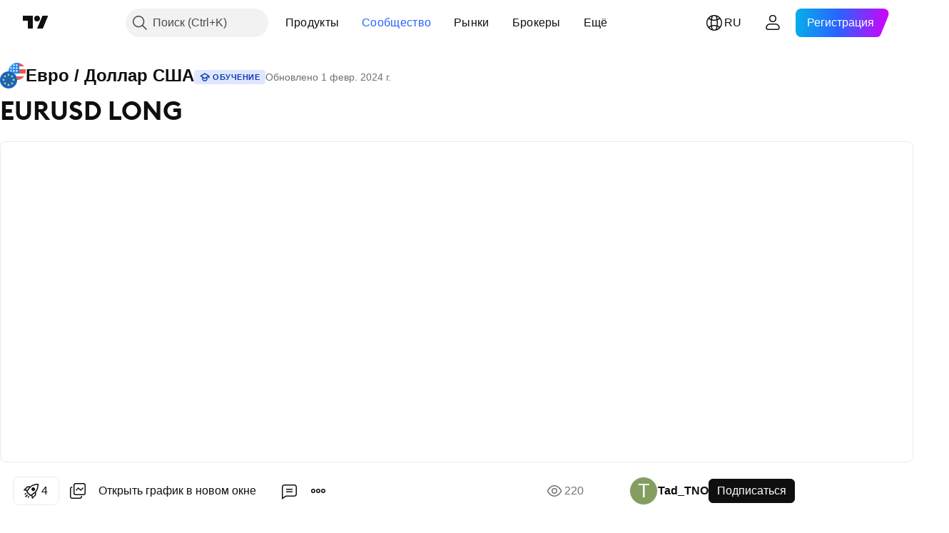

--- FILE ---
content_type: text/html; charset=utf-8
request_url: https://ru.tradingview.com/chart/EURUSD/3ur2vMVg-eurusd-long/
body_size: 178790
content:


<!DOCTYPE html>
<html lang="ru" dir="ltr" class="is-not-authenticated is-not-pro  theme-light"
 data-theme="light">
<head><meta charset="utf-8" />
<meta name="viewport" content="width=device-width, initial-scale=1.0, maximum-scale=1.0, minimum-scale=1.0, user-scalable=no">	<script nonce="3d1dQmgVg3S0OYHTL296+Q==">window.initData = {};</script><title>EURUSD LONG по OANDA:EURUSD от Tad_TNO — TradingView</title>
<!-- { block promo_footer_css_bundle } -->
		<!-- { render_css_bundle('promo_footer') } -->
		<link crossorigin="anonymous" href="https://static.tradingview.com/static/bundles/15992.6ab8fddbbeec572ad16b.css" rel="stylesheet" type="text/css"/>
	<!-- { endblock promo_footer_css_bundle } -->

	<!-- { block personal_css_bundle } -->
		<!-- render_css_bundle('base') -->
		<link crossorigin="anonymous" href="https://static.tradingview.com/static/bundles/7204.bd4a617f902d8e4336d7.css" rel="stylesheet" type="text/css"/>
<link crossorigin="anonymous" href="https://static.tradingview.com/static/bundles/77196.1ee43ed7cda5d814dba7.css" rel="stylesheet" type="text/css"/>
<link crossorigin="anonymous" href="https://static.tradingview.com/static/bundles/12874.2243f526973e835a8777.css" rel="stylesheet" type="text/css"/>
<link crossorigin="anonymous" href="https://static.tradingview.com/static/bundles/20541.ffebbd5b14e162a70fac.css" rel="stylesheet" type="text/css"/>
<link crossorigin="anonymous" href="https://static.tradingview.com/static/bundles/22691.df517de208b59f042c3b.css" rel="stylesheet" type="text/css"/>
<link crossorigin="anonymous" href="https://static.tradingview.com/static/bundles/72834.146c7925be9f43c9c767.css" rel="stylesheet" type="text/css"/>
<link crossorigin="anonymous" href="https://static.tradingview.com/static/bundles/6656.0e277b504c24d73f6420.css" rel="stylesheet" type="text/css"/>
<link crossorigin="anonymous" href="https://static.tradingview.com/static/bundles/97406.a24aa84d5466dfc219e3.css" rel="stylesheet" type="text/css"/>
<link crossorigin="anonymous" href="https://static.tradingview.com/static/bundles/51307.bb4e309d13e8ea654e19.css" rel="stylesheet" type="text/css"/>
<link crossorigin="anonymous" href="https://static.tradingview.com/static/bundles/62560.c8a32e4a427c0c57131c.css" rel="stylesheet" type="text/css"/>
<link crossorigin="anonymous" href="https://static.tradingview.com/static/bundles/28415.e6caff1a47a6c8a0f783.css" rel="stylesheet" type="text/css"/>
<link crossorigin="anonymous" href="https://static.tradingview.com/static/bundles/78820.3dc3168a8005e8c156fe.css" rel="stylesheet" type="text/css"/>
<link crossorigin="anonymous" href="https://static.tradingview.com/static/bundles/4857.2a0b835c9459f5e8f334.css" rel="stylesheet" type="text/css"/>
<link crossorigin="anonymous" href="https://static.tradingview.com/static/bundles/30608.1b5e0eb056a8145e2004.css" rel="stylesheet" type="text/css"/>
<link crossorigin="anonymous" href="https://static.tradingview.com/static/bundles/60733.515b38c2fad56295e0d7.css" rel="stylesheet" type="text/css"/>
<link crossorigin="anonymous" href="https://static.tradingview.com/static/bundles/94584.053cede951b9d64dea44.css" rel="stylesheet" type="text/css"/>
<link crossorigin="anonymous" href="https://static.tradingview.com/static/bundles/52294.8c6373aa92664b86de9e.css" rel="stylesheet" type="text/css"/>
<link crossorigin="anonymous" href="https://static.tradingview.com/static/bundles/56167.a33c76f5549cc7102e61.css" rel="stylesheet" type="text/css"/>
<link crossorigin="anonymous" href="https://static.tradingview.com/static/bundles/72373.cdd20397318c8a54ee02.css" rel="stylesheet" type="text/css"/>
<link crossorigin="anonymous" href="https://static.tradingview.com/static/bundles/68820.b0c44555783cdd4786b8.css" rel="stylesheet" type="text/css"/>
<link crossorigin="anonymous" href="https://static.tradingview.com/static/bundles/39394.1f12e32e6d4c4b83fe10.css" rel="stylesheet" type="text/css"/>
<link crossorigin="anonymous" href="https://static.tradingview.com/static/bundles/28562.e29096bd778450adbd58.css" rel="stylesheet" type="text/css"/>
<link crossorigin="anonymous" href="https://static.tradingview.com/static/bundles/19934.288c07086ff109a1d327.css" rel="stylesheet" type="text/css"/>
<link crossorigin="anonymous" href="https://static.tradingview.com/static/bundles/5911.5f96f6b3c550d3f0da23.css" rel="stylesheet" type="text/css"/>
<link crossorigin="anonymous" href="https://static.tradingview.com/static/bundles/6133.2dae60a90526a493d165.css" rel="stylesheet" type="text/css"/>
<link crossorigin="anonymous" href="https://static.tradingview.com/static/bundles/30331.cec6b9b458e103483d37.css" rel="stylesheet" type="text/css"/>
<link crossorigin="anonymous" href="https://static.tradingview.com/static/bundles/45207.4c0489c8756499c78a5e.css" rel="stylesheet" type="text/css"/>
<link crossorigin="anonymous" href="https://static.tradingview.com/static/bundles/17644.53a8a16a13c65b9ef1b6.css" rel="stylesheet" type="text/css"/>
<link crossorigin="anonymous" href="https://static.tradingview.com/static/bundles/5347.66e97921f2de4965604d.css" rel="stylesheet" type="text/css"/>
<link crossorigin="anonymous" href="https://static.tradingview.com/static/bundles/90145.8b74b8d86218eec14871.css" rel="stylesheet" type="text/css"/>
<link crossorigin="anonymous" href="https://static.tradingview.com/static/bundles/59334.4a832facb7e57c5e13f3.css" rel="stylesheet" type="text/css"/>
<link crossorigin="anonymous" href="https://static.tradingview.com/static/bundles/91361.140a08c3b11237f684ec.css" rel="stylesheet" type="text/css"/>
<link crossorigin="anonymous" href="https://static.tradingview.com/static/bundles/3691.a607e1947cc1d6442aef.css" rel="stylesheet" type="text/css"/>
<link crossorigin="anonymous" href="https://static.tradingview.com/static/bundles/79248.b085e41549ac76222ff0.css" rel="stylesheet" type="text/css"/>
<link crossorigin="anonymous" href="https://static.tradingview.com/static/bundles/17675.7322b9d581c3bd767a8f.css" rel="stylesheet" type="text/css"/>
	<!-- { endblock personal_css_bundle } -->

	<!-- { block extra_styles } -->
	<link crossorigin="anonymous" href="https://static.tradingview.com/static/bundles/26184.a8e87c60a250a6212b03.css" rel="stylesheet" type="text/css"/>
<link crossorigin="anonymous" href="https://static.tradingview.com/static/bundles/62419.12891bfbb287744d3a89.css" rel="stylesheet" type="text/css"/>
<link crossorigin="anonymous" href="https://static.tradingview.com/static/bundles/32078.4dd8f716b361ea76fac9.css" rel="stylesheet" type="text/css"/>
<link crossorigin="anonymous" href="https://static.tradingview.com/static/bundles/50370.a1a91e4e3b8d4d56af6a.css" rel="stylesheet" type="text/css"/>
<link crossorigin="anonymous" href="https://static.tradingview.com/static/bundles/29903.89b41c884d5213432809.css" rel="stylesheet" type="text/css"/>
<link crossorigin="anonymous" href="https://static.tradingview.com/static/bundles/24840.08865a24cd22e705a127.css" rel="stylesheet" type="text/css"/>
<link crossorigin="anonymous" href="https://static.tradingview.com/static/bundles/61504.303d3d3a2eef8a440230.css" rel="stylesheet" type="text/css"/>
<link crossorigin="anonymous" href="https://static.tradingview.com/static/bundles/84592.9ad3142f13630874398c.css" rel="stylesheet" type="text/css"/>
<link crossorigin="anonymous" href="https://static.tradingview.com/static/bundles/84509.b78aa0f889805782a114.css" rel="stylesheet" type="text/css"/>
<link crossorigin="anonymous" href="https://static.tradingview.com/static/bundles/68650.e664998b1025f8944a19.css" rel="stylesheet" type="text/css"/>
<link crossorigin="anonymous" href="https://static.tradingview.com/static/bundles/62156.ce7b2959f31f83034b45.css" rel="stylesheet" type="text/css"/>
<link crossorigin="anonymous" href="https://static.tradingview.com/static/bundles/58572.dad95b9e4df028f98405.css" rel="stylesheet" type="text/css"/>
<link crossorigin="anonymous" href="https://static.tradingview.com/static/bundles/86459.a94905aa773ec52c64fa.css" rel="stylesheet" type="text/css"/>
<link crossorigin="anonymous" href="https://static.tradingview.com/static/bundles/87828.b5acda22a891bd0b8b78.css" rel="stylesheet" type="text/css"/>
<link crossorigin="anonymous" href="https://static.tradingview.com/static/bundles/81350.86c68c4067216e42a0f1.css" rel="stylesheet" type="text/css"/>
<link crossorigin="anonymous" href="https://static.tradingview.com/static/bundles/27877.826c38517eae6571304f.css" rel="stylesheet" type="text/css"/>
<link crossorigin="anonymous" href="https://static.tradingview.com/static/bundles/56254.a23f3ec5b836024b605b.css" rel="stylesheet" type="text/css"/>
<link crossorigin="anonymous" href="https://static.tradingview.com/static/bundles/88936.d49d6f461c53e70b38bc.css" rel="stylesheet" type="text/css"/>
<link crossorigin="anonymous" href="https://static.tradingview.com/static/bundles/18013.0655ac40c6882bf9e438.css" rel="stylesheet" type="text/css"/>
<link crossorigin="anonymous" href="https://static.tradingview.com/static/bundles/54123.b37eaf239cea1a4a4b98.css" rel="stylesheet" type="text/css"/>
<link crossorigin="anonymous" href="https://static.tradingview.com/static/bundles/3406.24a50d99637b4e3bf9e7.css" rel="stylesheet" type="text/css"/>
<link crossorigin="anonymous" href="https://static.tradingview.com/static/bundles/14544.83eca2c4704f4649b7a3.css" rel="stylesheet" type="text/css"/>
<link crossorigin="anonymous" href="https://static.tradingview.com/static/bundles/31069.c75dd2e4bc4003a8d3c6.css" rel="stylesheet" type="text/css"/>
<link crossorigin="anonymous" href="https://static.tradingview.com/static/bundles/67877.2fb5f6f3eb739c16078d.css" rel="stylesheet" type="text/css"/>
<link crossorigin="anonymous" href="https://static.tradingview.com/static/bundles/50553.3ab347d4bc9cadf8d238.css" rel="stylesheet" type="text/css"/>
<link crossorigin="anonymous" href="https://static.tradingview.com/static/bundles/75070.42c5ad63db6e22dd1780.css" rel="stylesheet" type="text/css"/>
<link crossorigin="anonymous" href="https://static.tradingview.com/static/bundles/85379.e2d0f6189d763981c46b.css" rel="stylesheet" type="text/css"/>
<link crossorigin="anonymous" href="https://static.tradingview.com/static/bundles/11285.2ad4e54f72ca1dbe5a12.css" rel="stylesheet" type="text/css"/>
<link crossorigin="anonymous" href="https://static.tradingview.com/static/bundles/62882.bb7416e25ce047652be6.css" rel="stylesheet" type="text/css"/>
<link crossorigin="anonymous" href="https://static.tradingview.com/static/bundles/14142.fa043cf9d22075746ca7.css" rel="stylesheet" type="text/css"/>
<link crossorigin="anonymous" href="https://static.tradingview.com/static/bundles/70835.249d27fbf7cfdf5dfd83.css" rel="stylesheet" type="text/css"/>
<link crossorigin="anonymous" href="https://static.tradingview.com/static/bundles/92124.5845fa80448b407d32ec.css" rel="stylesheet" type="text/css"/>
<link crossorigin="anonymous" href="https://static.tradingview.com/static/bundles/98703.a2b02fc165a1c32d442e.css" rel="stylesheet" type="text/css"/>
<link crossorigin="anonymous" href="https://static.tradingview.com/static/bundles/65644.82e6d18dc48a569d26eb.css" rel="stylesheet" type="text/css"/>
<link crossorigin="anonymous" href="https://static.tradingview.com/static/bundles/5605.7992e8c447118cda6e67.css" rel="stylesheet" type="text/css"/>
<link crossorigin="anonymous" href="https://static.tradingview.com/static/bundles/57014.5d64ece78149214e8812.css" rel="stylesheet" type="text/css"/>
<link crossorigin="anonymous" href="https://static.tradingview.com/static/bundles/96133.507ceb094fe735b3e439.css" rel="stylesheet" type="text/css"/>
<link crossorigin="anonymous" href="https://static.tradingview.com/static/bundles/85992.24dc3e7280c9494642a6.css" rel="stylesheet" type="text/css"/>
<link crossorigin="anonymous" href="https://static.tradingview.com/static/bundles/52665.005deab1142faaf7462d.css" rel="stylesheet" type="text/css"/>
<link crossorigin="anonymous" href="https://static.tradingview.com/static/bundles/96614.aa36a3e7cbd35864ab1c.css" rel="stylesheet" type="text/css"/>
<link crossorigin="anonymous" href="https://static.tradingview.com/static/bundles/78698.9e07627cdc60a2c13dc3.css" rel="stylesheet" type="text/css"/>
<link crossorigin="anonymous" href="https://static.tradingview.com/static/bundles/96946.664cb7df376aef027378.css" rel="stylesheet" type="text/css"/>
<link crossorigin="anonymous" href="https://static.tradingview.com/static/bundles/94425.e8a11b1164ed8f31863d.css" rel="stylesheet" type="text/css"/>
<link crossorigin="anonymous" href="https://static.tradingview.com/static/bundles/30931.b2e7517523adce965dba.css" rel="stylesheet" type="text/css"/>
<link crossorigin="anonymous" href="https://static.tradingview.com/static/bundles/13619.8ac06c6d6672271c5f68.css" rel="stylesheet" type="text/css"/>
<link crossorigin="anonymous" href="https://static.tradingview.com/static/bundles/12748.199034cf25af72be11eb.css" rel="stylesheet" type="text/css"/>
<link crossorigin="anonymous" href="https://static.tradingview.com/static/bundles/66857.843c3e887cfdf130d542.css" rel="stylesheet" type="text/css"/>
<link crossorigin="anonymous" href="https://static.tradingview.com/static/bundles/18350.e409f558fe163ea9a3de.css" rel="stylesheet" type="text/css"/>
<link crossorigin="anonymous" href="https://static.tradingview.com/static/bundles/92112.db4c9d5652778b489aaa.css" rel="stylesheet" type="text/css"/>
<link crossorigin="anonymous" href="https://static.tradingview.com/static/bundles/68448.f611cd4d950c54a2caec.css" rel="stylesheet" type="text/css"/>
<link crossorigin="anonymous" href="https://static.tradingview.com/static/bundles/24309.848f88391da875ceb2a3.css" rel="stylesheet" type="text/css"/>
<link crossorigin="anonymous" href="https://static.tradingview.com/static/bundles/32388.e2ac42d074266d6f4cc4.css" rel="stylesheet" type="text/css"/>
<link crossorigin="anonymous" href="https://static.tradingview.com/static/bundles/2298.e4906aeeda8c192efa8f.css" rel="stylesheet" type="text/css"/>
<link crossorigin="anonymous" href="https://static.tradingview.com/static/bundles/6811.4ca141638fbeaa002769.css" rel="stylesheet" type="text/css"/>
<link crossorigin="anonymous" href="https://static.tradingview.com/static/bundles/34022.f218afa7d02ef496982b.css" rel="stylesheet" type="text/css"/>
<link crossorigin="anonymous" href="https://static.tradingview.com/static/bundles/9313.ef5d27e92eb3d48dab23.css" rel="stylesheet" type="text/css"/>
<link crossorigin="anonymous" href="https://static.tradingview.com/static/bundles/87844.a89d3d49f869720ebbba.css" rel="stylesheet" type="text/css"/>
<link crossorigin="anonymous" href="https://static.tradingview.com/static/bundles/79780.84d89360ede6a350ded3.css" rel="stylesheet" type="text/css"/>
<link crossorigin="anonymous" href="https://static.tradingview.com/static/bundles/50694.e8c29c22063c80408cca.css" rel="stylesheet" type="text/css"/>
<link crossorigin="anonymous" href="https://static.tradingview.com/static/bundles/22969.c32eeb1152afcd97b12e.css" rel="stylesheet" type="text/css"/>
<link crossorigin="anonymous" href="https://static.tradingview.com/static/bundles/83580.fdc9454547343089f3c6.css" rel="stylesheet" type="text/css"/>
<link crossorigin="anonymous" href="https://static.tradingview.com/static/bundles/20789.ab5c2b3cb921527e4170.css" rel="stylesheet" type="text/css"/>
<link crossorigin="anonymous" href="https://static.tradingview.com/static/bundles/29592.6154c4943032cbc1f19b.css" rel="stylesheet" type="text/css"/>
<link crossorigin="anonymous" href="https://static.tradingview.com/static/bundles/31916.57160ac113283e720311.css" rel="stylesheet" type="text/css"/>
<link crossorigin="anonymous" href="https://static.tradingview.com/static/bundles/55174.dc96c4d047ce06b033ba.css" rel="stylesheet" type="text/css"/>
<link crossorigin="anonymous" href="https://static.tradingview.com/static/bundles/5969.21c839e51d9fe09bc1ad.css" rel="stylesheet" type="text/css"/>
<link crossorigin="anonymous" href="https://static.tradingview.com/static/bundles/83332.323d337a96ea2d0d1f5b.css" rel="stylesheet" type="text/css"/>
<link crossorigin="anonymous" href="https://static.tradingview.com/static/bundles/26149.58e3d28c4207f0232d45.css" rel="stylesheet" type="text/css"/>
<link crossorigin="anonymous" href="https://static.tradingview.com/static/bundles/5769.b3335017ad0d222109e8.css" rel="stylesheet" type="text/css"/>
<link crossorigin="anonymous" href="https://static.tradingview.com/static/bundles/49022.455c0a58d3762d16e782.css" rel="stylesheet" type="text/css"/>
<link crossorigin="anonymous" href="https://static.tradingview.com/static/bundles/38582.2b62a108282b3e90d95c.css" rel="stylesheet" type="text/css"/>
<link crossorigin="anonymous" href="https://static.tradingview.com/static/bundles/15001.aa02a2d96f821d501dba.css" rel="stylesheet" type="text/css"/>
<link crossorigin="anonymous" href="https://static.tradingview.com/static/bundles/75432.cee64bd18eb72dd37b3d.css" rel="stylesheet" type="text/css"/>
<link crossorigin="anonymous" href="https://static.tradingview.com/static/bundles/43165.f500e435f461fabe05f6.css" rel="stylesheet" type="text/css"/>
<link crossorigin="anonymous" href="https://static.tradingview.com/static/bundles/70571.51824f94f04f357f27ed.css" rel="stylesheet" type="text/css"/>
<link crossorigin="anonymous" href="https://static.tradingview.com/static/bundles/6695.1ea7d74fa789f5e3b9c4.css" rel="stylesheet" type="text/css"/>
<link crossorigin="anonymous" href="https://static.tradingview.com/static/bundles/42734.28212819357e05bc15ab.css" rel="stylesheet" type="text/css"/>
<link crossorigin="anonymous" href="https://static.tradingview.com/static/bundles/97915.5b2ef44e883aedf9ee07.css" rel="stylesheet" type="text/css"/>
<link crossorigin="anonymous" href="https://static.tradingview.com/static/bundles/35229.f7d16c2e8bbca89e1d2b.css" rel="stylesheet" type="text/css"/>
<link crossorigin="anonymous" href="https://static.tradingview.com/static/bundles/49468.bd38a05bcbe9f63005d5.css" rel="stylesheet" type="text/css"/>
<link crossorigin="anonymous" href="https://static.tradingview.com/static/bundles/16543.7bcb96fa677df6654c99.css" rel="stylesheet" type="text/css"/>
<link crossorigin="anonymous" href="https://static.tradingview.com/static/bundles/78076.434b6268f44aba75e190.css" rel="stylesheet" type="text/css"/>
<link crossorigin="anonymous" href="https://static.tradingview.com/static/bundles/68844.52241fb1c81e27787e36.css" rel="stylesheet" type="text/css"/>
<link crossorigin="anonymous" href="https://static.tradingview.com/static/bundles/78806.af4707505f695c7b7e7e.css" rel="stylesheet" type="text/css"/>
<link crossorigin="anonymous" href="https://static.tradingview.com/static/bundles/67957.26bd3f4dca9113e5bd92.css" rel="stylesheet" type="text/css"/>
<link crossorigin="anonymous" href="https://static.tradingview.com/static/bundles/95626.0b382ed55589e98e3418.css" rel="preload" as="style"/>
<link crossorigin="anonymous" href="https://static.tradingview.com/static/bundles/4876.8876d8fb744d67484f1f.css" rel="preload" as="style"/>
<link crossorigin="anonymous" href="https://static.tradingview.com/static/bundles/79185.94b15842cd307f061854.css" rel="preload" as="style"/>
<link crossorigin="anonymous" href="https://static.tradingview.com/static/bundles/49822.f499cfafbc0a791ec49e.css" rel="preload" as="style"/>
	<!-- { endblock extra_styles } --><script nonce="3d1dQmgVg3S0OYHTL296+Q==">
	window.locale = 'ru';
	window.language = 'ru';
</script>
	<!-- { block promo_footer_js_bundle } -->
		<!-- { render_js_bundle('promo_footer') } -->
		<link crossorigin="anonymous" href="https://static.tradingview.com/static/bundles/ru.63639.1944621f814981fac967.js" rel="preload" as="script"/>
<link crossorigin="anonymous" href="https://static.tradingview.com/static/bundles/25096.92bda83ae2bfdec74d91.js" rel="preload" as="script"/>
<link crossorigin="anonymous" href="https://static.tradingview.com/static/bundles/promo_footer.9f40f89abe3e542d0c59.js" rel="preload" as="script"/><script crossorigin="anonymous" src="https://static.tradingview.com/static/bundles/ru.63639.1944621f814981fac967.js" defer></script>
<script crossorigin="anonymous" src="https://static.tradingview.com/static/bundles/25096.92bda83ae2bfdec74d91.js" defer></script>
<script crossorigin="anonymous" src="https://static.tradingview.com/static/bundles/promo_footer.9f40f89abe3e542d0c59.js" defer></script>
	<!-- { endblock promo_footer_js_bundle } -->

	<!-- { block personal_js_bundle } -->
		<!-- render_js_bundle('base') -->
		<link crossorigin="anonymous" href="https://static.tradingview.com/static/bundles/runtime.4c6ffe7c2bbdd3d1ad96.js" rel="preload" as="script"/>
<link crossorigin="anonymous" href="https://static.tradingview.com/static/bundles/ru.11389.2b9c5a4a377923252369.js" rel="preload" as="script"/>
<link crossorigin="anonymous" href="https://static.tradingview.com/static/bundles/32227.d826c45d2d27f2ff4314.js" rel="preload" as="script"/>
<link crossorigin="anonymous" href="https://static.tradingview.com/static/bundles/77507.fb006c0c7a02051cf5cd.js" rel="preload" as="script"/>
<link crossorigin="anonymous" href="https://static.tradingview.com/static/bundles/22665.478e72b4af5ae0c375ec.js" rel="preload" as="script"/>
<link crossorigin="anonymous" href="https://static.tradingview.com/static/bundles/12886.7be7542f140baf734d79.js" rel="preload" as="script"/>
<link crossorigin="anonymous" href="https://static.tradingview.com/static/bundles/22023.035d84389dc598280aca.js" rel="preload" as="script"/>
<link crossorigin="anonymous" href="https://static.tradingview.com/static/bundles/2373.7f1c5f402e07b6f9d0b4.js" rel="preload" as="script"/>
<link crossorigin="anonymous" href="https://static.tradingview.com/static/bundles/62134.57ec9cb3f1548c6e710a.js" rel="preload" as="script"/>
<link crossorigin="anonymous" href="https://static.tradingview.com/static/bundles/1620.cf91b3df49fde2229d37.js" rel="preload" as="script"/>
<link crossorigin="anonymous" href="https://static.tradingview.com/static/bundles/68134.53b8dc667ab093512b37.js" rel="preload" as="script"/>
<link crossorigin="anonymous" href="https://static.tradingview.com/static/bundles/93243.d16dcf8fc50e14d67819.js" rel="preload" as="script"/>
<link crossorigin="anonymous" href="https://static.tradingview.com/static/bundles/42118.bbb421f8429d470f632c.js" rel="preload" as="script"/>
<link crossorigin="anonymous" href="https://static.tradingview.com/static/bundles/32378.b87f7c1aed020f9c3427.js" rel="preload" as="script"/>
<link crossorigin="anonymous" href="https://static.tradingview.com/static/bundles/29138.7f85e2418196e920beee.js" rel="preload" as="script"/>
<link crossorigin="anonymous" href="https://static.tradingview.com/static/bundles/23298.0b1a2a8df7ae6c4f9aff.js" rel="preload" as="script"/>
<link crossorigin="anonymous" href="https://static.tradingview.com/static/bundles/91834.e171e6fa6b70418d852b.js" rel="preload" as="script"/>
<link crossorigin="anonymous" href="https://static.tradingview.com/static/bundles/81015.c5fe71efdf25ba7bb850.js" rel="preload" as="script"/>
<link crossorigin="anonymous" href="https://static.tradingview.com/static/bundles/70241.3d9bbccdea83ccabe7c4.js" rel="preload" as="script"/>
<link crossorigin="anonymous" href="https://static.tradingview.com/static/bundles/base.4582c9f94b26c75b9ca6.js" rel="preload" as="script"/><script crossorigin="anonymous" src="https://static.tradingview.com/static/bundles/runtime.4c6ffe7c2bbdd3d1ad96.js" defer></script>
<script crossorigin="anonymous" src="https://static.tradingview.com/static/bundles/ru.11389.2b9c5a4a377923252369.js" defer></script>
<script crossorigin="anonymous" src="https://static.tradingview.com/static/bundles/32227.d826c45d2d27f2ff4314.js" defer></script>
<script crossorigin="anonymous" src="https://static.tradingview.com/static/bundles/77507.fb006c0c7a02051cf5cd.js" defer></script>
<script crossorigin="anonymous" src="https://static.tradingview.com/static/bundles/22665.478e72b4af5ae0c375ec.js" defer></script>
<script crossorigin="anonymous" src="https://static.tradingview.com/static/bundles/12886.7be7542f140baf734d79.js" defer></script>
<script crossorigin="anonymous" src="https://static.tradingview.com/static/bundles/22023.035d84389dc598280aca.js" defer></script>
<script crossorigin="anonymous" src="https://static.tradingview.com/static/bundles/2373.7f1c5f402e07b6f9d0b4.js" defer></script>
<script crossorigin="anonymous" src="https://static.tradingview.com/static/bundles/62134.57ec9cb3f1548c6e710a.js" defer></script>
<script crossorigin="anonymous" src="https://static.tradingview.com/static/bundles/1620.cf91b3df49fde2229d37.js" defer></script>
<script crossorigin="anonymous" src="https://static.tradingview.com/static/bundles/68134.53b8dc667ab093512b37.js" defer></script>
<script crossorigin="anonymous" src="https://static.tradingview.com/static/bundles/93243.d16dcf8fc50e14d67819.js" defer></script>
<script crossorigin="anonymous" src="https://static.tradingview.com/static/bundles/42118.bbb421f8429d470f632c.js" defer></script>
<script crossorigin="anonymous" src="https://static.tradingview.com/static/bundles/32378.b87f7c1aed020f9c3427.js" defer></script>
<script crossorigin="anonymous" src="https://static.tradingview.com/static/bundles/29138.7f85e2418196e920beee.js" defer></script>
<script crossorigin="anonymous" src="https://static.tradingview.com/static/bundles/23298.0b1a2a8df7ae6c4f9aff.js" defer></script>
<script crossorigin="anonymous" src="https://static.tradingview.com/static/bundles/91834.e171e6fa6b70418d852b.js" defer></script>
<script crossorigin="anonymous" src="https://static.tradingview.com/static/bundles/81015.c5fe71efdf25ba7bb850.js" defer></script>
<script crossorigin="anonymous" src="https://static.tradingview.com/static/bundles/70241.3d9bbccdea83ccabe7c4.js" defer></script>
<script crossorigin="anonymous" src="https://static.tradingview.com/static/bundles/base.4582c9f94b26c75b9ca6.js" defer></script>
	<!-- { endblock personal_js_bundle } -->

	<!-- { block additional_js_bundle } -->
	<!-- { endblock additional_js_bundle } -->	<script nonce="3d1dQmgVg3S0OYHTL296+Q==">
		window.initData = window.initData || {};
		window.initData.theme = "light";
			(()=>{"use strict";const t=/(?:^|;)\s*theme=(dark|light)(?:;|$)|$/.exec(document.cookie)[1];t&&(document.documentElement.classList.toggle("theme-dark","dark"===t),document.documentElement.classList.toggle("theme-light","light"===t),document.documentElement.dataset.theme=t,window.initData=window.initData||{},window.initData.theme=t)})();
	</script>
	<script nonce="3d1dQmgVg3S0OYHTL296+Q==">
		(()=>{"use strict";"undefined"!=typeof window&&"undefined"!=typeof navigator&&/mac/i.test(navigator.platform)&&document.documentElement.classList.add("mac_os_system")})();
	</script>

	<script nonce="3d1dQmgVg3S0OYHTL296+Q==">var environment = "battle";
		window.WS_HOST_PING_REQUIRED = true;
		window.BUILD_TIME = "2026-01-20T09:00:31";
		window.WEBSOCKET_HOST = "data.tradingview.com";
		window.WEBSOCKET_PRO_HOST = "prodata.tradingview.com";
		window.WEBSOCKET_HOST_FOR_DEEP_BACKTESTING = "history-data.tradingview.com";
		window.WIDGET_HOST = "https://www.tradingview-widget.com";
		window.TradingView = window.TradingView || {};
	</script>

	<link rel="conversions-config" href="https://s3.tradingview.com/conversions_ru.json">
	<link rel="metrics-config" href="https://scanner-backend.tradingview.com/enum/ordered?id=metrics_full_name,metrics&lang=ru&label-product=ytm-metrics-plan.json" crossorigin>

	<script nonce="3d1dQmgVg3S0OYHTL296+Q==">
		(()=>{"use strict";function e(e,t=!1){const{searchParams:n}=new URL(String(location));let s="true"===n.get("mobileapp_new"),o="true"===n.get("mobileapp");if(!t){const e=function(e){const t=e+"=",n=document.cookie.split(";");for(let e=0;e<n.length;e++){let s=n[e];for(;" "===s.charAt(0);)s=s.substring(1,s.length);if(0===s.indexOf(t))return s.substring(t.length,s.length)}return null}("tv_app")||"";s||=["android","android_nps"].includes(e),o||="ios"===e}return!("new"!==e&&"any"!==e||!s)||!("new"===e||!o)}const t="undefined"!=typeof window&&"undefined"!=typeof navigator,n=t&&"ontouchstart"in window,s=(t&&n&&window,t&&(n||navigator.maxTouchPoints),t&&window.chrome&&window.chrome.runtime,t&&window.navigator.userAgent.toLowerCase().indexOf("firefox"),t&&/\sEdge\/\d\d\b/.test(navigator.userAgent),t&&Boolean(navigator.vendor)&&navigator.vendor.indexOf("Apple")>-1&&-1===navigator.userAgent.indexOf("CriOS")&&navigator.userAgent.indexOf("FxiOS"),t&&/mac/i.test(navigator.platform),t&&/Win32|Win64/i.test(navigator.platform),t&&/Linux/i.test(navigator.platform),t&&/Android/i.test(navigator.userAgent)),o=t&&/BlackBerry/i.test(navigator.userAgent),i=t&&/iPhone|iPad|iPod/.test(navigator.platform),c=t&&/Opera Mini/i.test(navigator.userAgent),r=t&&("MacIntel"===navigator.platform&&navigator.maxTouchPoints>1||/iPad/.test(navigator.platform)),a=s||o||i||c,h=window.TradingView=window.TradingView||{};const _={Android:()=>s,BlackBerry:()=>o,iOS:()=>i,Opera:()=>c,isIPad:()=>r,any:()=>a};h.isMobile=_;const l=new Map;function d(){const e=window.location.pathname,t=window.location.host,n=`${t}${e}`;return l.has(n)||l.set(n,function(e,t){const n=["^widget-docs"];for(const e of n)if(new RegExp(e).test(t))return!0;const s=["^widgetembed/?$","^cmewidgetembed/?$","^([0-9a-zA-Z-]+)/widgetembed/?$","^([0-9a-zA-Z-]+)/widgetstatic/?$","^([0-9a-zA-Z-]+)?/?mediumwidgetembed/?$","^twitter-chart/?$","^telegram/chart/?$","^embed/([0-9a-zA-Z]{8})/?$","^widgetpopup/?$","^extension/?$","^idea-popup/?$","^hotlistswidgetembed/?$","^([0-9a-zA-Z-]+)/hotlistswidgetembed/?$","^marketoverviewwidgetembed/?$","^([0-9a-zA-Z-]+)/marketoverviewwidgetembed/?$","^eventswidgetembed/?$","^tickerswidgetembed/?$","^forexcrossrateswidgetembed/?$","^forexheatmapwidgetembed/?$","^marketquoteswidgetembed/?$","^screenerwidget/?$","^cryptomktscreenerwidget/?$","^([0-9a-zA-Z-]+)/cryptomktscreenerwidget/?$","^([0-9a-zA-Z-]+)/marketquoteswidgetembed/?$","^technical-analysis-widget-embed/$","^singlequotewidgetembed/?$","^([0-9a-zA-Z-]+)/singlequotewidgetembed/?$","^embed-widget/([0-9a-zA-Z-]+)/(([0-9a-zA-Z-]+)/)?$","^widget-docs/([0-9a-zA-Z-]+)/([0-9a-zA-Z-/]+)?$"],o=e.replace(/^\//,"");let i;for(let e=s.length-1;e>=0;e--)if(i=new RegExp(s[e]),i.test(o))return!0;return!1}(e,t)),l.get(n)??!1}h.onWidget=d;const g=()=>{},u="~m~";class m{constructor(e,t={}){this.sessionid=null,this.connected=!1,this._timeout=null,this._base=e,this._options={timeout:t.timeout||2e4,connectionType:t.connectionType}}connect(){this._socket=new WebSocket(this._prepareUrl()),this._socket.onmessage=e=>{
if("string"!=typeof e.data)throw new TypeError(`The WebSocket message should be a string. Recieved ${Object.prototype.toString.call(e.data)}`);this._onData(e.data)},this._socket.onclose=this._onClose.bind(this),this._socket.onerror=this._onError.bind(this)}send(e){this._socket&&this._socket.send(this._encode(e))}disconnect(){this._clearIdleTimeout(),this._socket&&(this._socket.onmessage=g,this._socket.onclose=g,this._socket.onerror=g,this._socket.close())}_clearIdleTimeout(){null!==this._timeout&&(clearTimeout(this._timeout),this._timeout=null)}_encode(e){let t,n="";const s=Array.isArray(e)?e:[e],o=s.length;for(let e=0;e<o;e++)t=null===s[e]||void 0===s[e]?"":m._stringify(s[e]),n+=u+t.length+u+t;return n}_decode(e){const t=[];let n,s;do{if(e.substring(0,3)!==u)return t;n="",s="";const o=(e=e.substring(3)).length;for(let t=0;t<o;t++){if(s=Number(e.substring(t,t+1)),Number(e.substring(t,t+1))!==s){e=e.substring(n.length+3),n=Number(n);break}n+=s}t.push(e.substring(0,n)),e=e.substring(n)}while(""!==e);return t}_onData(e){this._setTimeout();const t=this._decode(e),n=t.length;for(let e=0;e<n;e++)this._onMessage(t[e])}_setTimeout(){this._clearIdleTimeout(),this._timeout=setTimeout(this._onTimeout.bind(this),this._options.timeout)}_onTimeout(){this.disconnect(),this._onDisconnect({code:4e3,reason:"socket.io timeout",wasClean:!1})}_onMessage(e){this.sessionid?this._checkIfHeartbeat(e)?this._onHeartbeat(e.slice(3)):this._checkIfJson(e)?this._base.onMessage(JSON.parse(e.slice(3))):this._base.onMessage(e):(this.sessionid=e,this._onConnect())}_checkIfHeartbeat(e){return this._checkMessageType(e,"h")}_checkIfJson(e){return this._checkMessageType(e,"j")}_checkMessageType(e,t){return e.substring(0,3)==="~"+t+"~"}_onHeartbeat(e){this.send("~h~"+e)}_onConnect(){this.connected=!0,this._base.onConnect()}_onDisconnect(e){this._clear(),this._base.onDisconnect(e),this.sessionid=null}_clear(){this.connected=!1}_prepareUrl(){const t=w(this._base.host);if(t.pathname+="socket.io/websocket",t.protocol="wss:",t.searchParams.append("from",window.location.pathname.slice(1,50)),t.searchParams.append("date",window.BUILD_TIME||""),e("any")&&t.searchParams.append("client","mobile"),this._options.connectionType&&t.searchParams.append("type",this._options.connectionType),window.WEBSOCKET_PARAMS_ANALYTICS){const{ws_page_uri:e,ws_ancestor_origin:n}=window.WEBSOCKET_PARAMS_ANALYTICS;e&&t.searchParams.append("page-uri",e),n&&t.searchParams.append("ancestor-origin",n)}const n=window.location.search.includes("widget_token")||window.location.hash.includes("widget_token");return d()||n||t.searchParams.append("auth","sessionid"),t.href}_onClose(e){this._clearIdleTimeout(),this._onDisconnect(e)}_onError(e){this._clearIdleTimeout(),this._clear(),this._base.emit("error",[e]),this.sessionid=null}static _stringify(e){return"[object Object]"===Object.prototype.toString.call(e)?"~j~"+JSON.stringify(e):String(e)}}class p{constructor(e,t){this.host=e,this._connecting=!1,this._events={},this.transport=this._getTransport(t)}isConnected(){
return!!this.transport&&this.transport.connected}isConnecting(){return this._connecting}connect(){this.isConnected()||(this._connecting&&this.disconnect(),this._connecting=!0,this.transport.connect())}send(e){this.transport&&this.transport.connected&&this.transport.send(e)}disconnect(){this.transport&&this.transport.disconnect()}on(e,t){e in this._events||(this._events[e]=[]),this._events[e].push(t)}offAll(){this._events={}}onMessage(e){this.emit("message",[e])}emit(e,t=[]){if(e in this._events){const n=this._events[e].concat(),s=n.length;for(let e=0;e<s;e++)n[e].apply(this,t)}}onConnect(){this.clear(),this.emit("connect")}onDisconnect(e){this.emit("disconnect",[e])}clear(){this._connecting=!1}_getTransport(e){return new m(this,e)}}function w(e){const t=-1!==e.indexOf("/")?new URL(e):new URL("wss://"+e);if("wss:"!==t.protocol&&"https:"!==t.protocol)throw new Error("Invalid websocket base "+e);return t.pathname.endsWith("/")||(t.pathname+="/"),t.search="",t.username="",t.password="",t}const k="undefined"!=typeof window&&Number(window.TELEMETRY_WS_ERROR_LOGS_THRESHOLD)||0;class f{constructor(e,t={}){this._queueStack=[],this._logsQueue=[],this._telemetryObjectsQueue=[],this._reconnectCount=0,this._redirectCount=0,this._errorsCount=0,this._errorsInfoSent=!1,this._connectionStart=null,this._connectionEstablished=null,this._reconnectTimeout=null,this._onlineCancellationToken=null,this._isConnectionForbidden=!1,this._initialHost=t.initialHost||null,this._suggestedHost=e,this._proHost=t.proHost,this._reconnectHost=t.reconnectHost,this._noReconnectAfterTimeout=!0===t.noReconnectAfterTimeout,this._dataRequestTimeout=t.dataRequestTimeout,this._connectionType=t.connectionType,this._doConnect(),t.pingRequired&&-1===window.location.search.indexOf("noping")&&this._startPing()}connect(){this._tryConnect()}resetCounters(){this._reconnectCount=0,this._redirectCount=0}setLogger(e,t){this._logger=e,this._getLogHistory=t,this._flushLogs()}setTelemetry(e){this._telemetry=e,this._telemetry.reportSent.subscribe(this,this._onTelemetrySent),this._flushTelemetry()}onReconnect(e){this._onReconnect=e}isConnected(){return!!this._socket&&this._socket.isConnected()}isConnecting(){return!!this._socket&&this._socket.isConnecting()}on(e,t){return!!this._socket&&("connect"===e&&this._socket.isConnected()?t():"disconnect"===e?this._disconnectCallbacks.push(t):this._socket.on(e,t),!0)}getSessionId(){return this._socket&&this._socket.transport?this._socket.transport.sessionid:null}send(e){return this.isConnected()?(this._socket.send(e),!0):(this._queueMessage(e),!1)}getConnectionEstablished(){return this._connectionEstablished}getHost(){const e=this._tryGetProHost();return null!==e?e:this._reconnectHost&&this._reconnectCount>3?this._reconnectHost:this._suggestedHost}getReconnectCount(){return this._reconnectCount}getRedirectCount(){return this._redirectCount}getConnectionStart(){return this._connectionStart}disconnect(){this._clearReconnectTimeout(),(this.isConnected()||this.isConnecting())&&(this._propagateDisconnect(),this._disconnectCallbacks=[],
this._closeSocket())}forbidConnection(){this._isConnectionForbidden=!0,this.disconnect()}allowConnection(){this._isConnectionForbidden=!1,this.connect()}isMaxRedirects(){return this._redirectCount>=20}isMaxReconnects(){return this._reconnectCount>=20}getPingInfo(){return this._pingInfo||null}_tryGetProHost(){return window.TradingView&&window.TradingView.onChartPage&&"battle"===window.environment&&!this._redirectCount&&-1===window.location.href.indexOf("ws_host")?this._initialHost?this._initialHost:void 0!==window.user&&window.user.pro_plan?this._proHost||this._suggestedHost:null:null}_queueMessage(e){0===this._queueStack.length&&this._logMessage(0,"Socket is not connected. Queued a message"),this._queueStack.push(e)}_processMessageQueue(){0!==this._queueStack.length&&(this._logMessage(0,"Processing queued messages"),this._queueStack.forEach(this.send.bind(this)),this._logMessage(0,"Processed "+this._queueStack.length+" messages"),this._queueStack=[])}_onDisconnect(e){this._noReconnectAfterTimeout||null!==this._reconnectTimeout||(this._reconnectTimeout=setTimeout(this._tryReconnect.bind(this),5e3)),this._clearOnlineCancellationToken();let t="disconnect session:"+this.getSessionId();e&&(t+=", code:"+e.code+", reason:"+e.reason,1005===e.code&&this._sendTelemetry("websocket_code_1005")),this._logMessage(0,t),this._propagateDisconnect(e),this._closeSocket(),this._queueStack=[]}_closeSocket(){null!==this._socket&&(this._socket.offAll(),this._socket.disconnect(),this._socket=null)}_logMessage(e,t){const n={method:e,message:t};this._logger?this._flushLogMessage(n):(n.message=`[${(new Date).toISOString()}] ${n.message}`,this._logsQueue.push(n))}_flushLogMessage(e){switch(e.method){case 2:this._logger.logDebug(e.message);break;case 3:this._logger.logError(e.message);break;case 0:this._logger.logInfo(e.message);break;case 1:this._logger.logNormal(e.message)}}_flushLogs(){this._flushLogMessage({method:1,message:"messages from queue. Start."}),this._logsQueue.forEach((e=>{this._flushLogMessage(e)})),this._flushLogMessage({method:1,message:"messages from queue. End."}),this._logsQueue=[]}_sendTelemetry(e,t){const n={event:e,params:t};this._telemetry?this._flushTelemetryObject(n):this._telemetryObjectsQueue.push(n)}_flushTelemetryObject(e){this._telemetry.sendChartReport(e.event,e.params,!1)}_flushTelemetry(){this._telemetryObjectsQueue.forEach((e=>{this._flushTelemetryObject(e)})),this._telemetryObjectsQueue=[]}_doConnect(){this._socket&&(this._socket.isConnected()||this._socket.isConnecting())||(this._clearOnlineCancellationToken(),this._host=this.getHost(),this._socket=new p(this._host,{timeout:this._dataRequestTimeout,connectionType:this._connectionType}),this._logMessage(0,"Connecting to "+this._host),this._bindEvents(),this._disconnectCallbacks=[],this._connectionStart=performance.now(),this._connectionEstablished=null,this._socket.connect(),performance.mark("SWSC",{detail:"Start WebSocket connection"}),this._socket.on("connect",(()=>{performance.mark("EWSC",{detail:"End WebSocket connection"}),
performance.measure("WebSocket connection delay","SWSC","EWSC")})))}_propagateDisconnect(e){const t=this._disconnectCallbacks.length;for(let n=0;n<t;n++)this._disconnectCallbacks[n](e||{})}_bindEvents(){this._socket&&(this._socket.on("connect",(()=>{const e=this.getSessionId();if("string"==typeof e){const t=JSON.parse(e);if(t.redirect)return this._redirectCount+=1,this._suggestedHost=t.redirect,this.isMaxRedirects()&&this._sendTelemetry("redirect_bailout"),void this._redirect()}this._connectionEstablished=performance.now(),this._processMessageQueue(),this._logMessage(0,"connect session:"+e)})),this._socket.on("disconnect",this._onDisconnect.bind(this)),this._socket.on("close",this._onDisconnect.bind(this)),this._socket.on("error",(e=>{this._logMessage(0,new Date+" session:"+this.getSessionId()+" websocket error:"+JSON.stringify(e)),this._sendTelemetry("websocket_error"),this._errorsCount++,!this._errorsInfoSent&&this._errorsCount>=k&&(void 0!==this._lastConnectCallStack&&(this._sendTelemetry("websocket_error_connect_stack",{text:this._lastConnectCallStack}),delete this._lastConnectCallStack),void 0!==this._getLogHistory&&this._sendTelemetry("websocket_error_log",{text:this._getLogHistory(50).join("\n")}),this._errorsInfoSent=!0)})))}_redirect(){this.disconnect(),this._reconnectWhenOnline()}_tryReconnect(){this._tryConnect()&&(this._reconnectCount+=1)}_tryConnect(){return!this._isConnectionForbidden&&(this._clearReconnectTimeout(),this._lastConnectCallStack=new Error(`WebSocket connect stack. Is connected: ${this.isConnected()}.`).stack||"",!this.isConnected()&&(this.disconnect(),this._reconnectWhenOnline(),!0))}_clearOnlineCancellationToken(){this._onlineCancellationToken&&(this._onlineCancellationToken(),this._onlineCancellationToken=null)}_clearReconnectTimeout(){null!==this._reconnectTimeout&&(clearTimeout(this._reconnectTimeout),this._reconnectTimeout=null)}_reconnectWhenOnline(){if(navigator.onLine)return this._logMessage(0,"Network status: online - trying to connect"),this._doConnect(),void(this._onReconnect&&this._onReconnect());this._logMessage(0,"Network status: offline - wait until online"),this._onlineCancellationToken=function(e){let t=e;const n=()=>{window.removeEventListener("online",n),t&&t()};return window.addEventListener("online",n),()=>{t=null}}((()=>{this._logMessage(0,"Network status changed to online - trying to connect"),this._doConnect(),this._onReconnect&&this._onReconnect()}))}_onTelemetrySent(e){"websocket_error"in e&&(this._errorsCount=0,this._errorsInfoSent=!1)}_startPing(){if(this._pingIntervalId)return;const e=w(this.getHost());e.pathname+="ping",e.protocol="https:";let t=0,n=0;const s=e=>{this._pingInfo=this._pingInfo||{max:0,min:1/0,avg:0};const s=(new Date).getTime()-e;s>this._pingInfo.max&&(this._pingInfo.max=s),s<this._pingInfo.min&&(this._pingInfo.min=s),t+=s,n++,this._pingInfo.avg=t/n,n>=10&&this._pingIntervalId&&(clearInterval(this._pingIntervalId),delete this._pingIntervalId)};this._pingIntervalId=setInterval((()=>{const t=(new Date).getTime(),n=new XMLHttpRequest
;n.open("GET",e,!0),n.send(),n.onreadystatechange=()=>{n.readyState===XMLHttpRequest.DONE&&200===n.status&&s(t)}}),1e4)}}window.WSBackendConnection=new f(window.WEBSOCKET_HOST,{pingRequired:window.WS_HOST_PING_REQUIRED,proHost:window.WEBSOCKET_PRO_HOST,reconnectHost:window.WEBSOCKET_HOST_FOR_RECONNECT,initialHost:window.WEBSOCKET_INITIAL_HOST,connectionType:window.WEBSOCKET_CONNECTION_TYPE}),window.WSBackendConnectionCtor=f})();
	</script>


	<script nonce="3d1dQmgVg3S0OYHTL296+Q==">var is_authenticated = false;
		var user = {"username":"Guest","following":"0","followers":"0","ignore_list":[],"available_offers":{}};
		window.initData.priceAlertsFacadeClientUrl = "https://pricealerts.tradingview.com";
		window.initData.currentLocaleInfo = {"language":"ru","language_name":"Русский","flag":"ru","geoip_code":"ru","countries_with_this_language":["am","by","kg","kz","md","tj","tm","uz"],"iso":"ru","iso_639_3":"rus","global_name":"Russian","is_only_recommended_tw_autorepost":true};
		window.initData.offerButtonInfo = {"class_name":"tv-header__offer-button-container--trial-join","title":"Регистрация","href":"/pricing/?source=header_go_pro_button&feature=start_free_trial","subtitle":null,"expiration":null,"color":"gradient","stretch":false};
		window.initData.settings = {'S3_LOGO_SERVICE_BASE_URL': 'https://s3-symbol-logo.tradingview.com/', 'S3_NEWS_IMAGE_SERVICE_BASE_URL': 'https://s3.tradingview.com/news/', 'WEBPACK_STATIC_PATH': 'https://static.tradingview.com/static/bundles/', 'TRADING_URL': 'https://papertrading.tradingview.com', 'CRUD_STORAGE_URL': 'https://crud-storage.tradingview.com'};
		window.countryCode = "US";


			window.__initialEnabledFeaturesets =
				(window.__initialEnabledFeaturesets || []).concat(
					['tv_production'].concat(
						window.ClientCustomConfiguration && window.ClientCustomConfiguration.getEnabledFeatureSet
							? JSON.parse(window.ClientCustomConfiguration.getEnabledFeatureSet())
							: []
					)
				);

			if (window.ClientCustomConfiguration && window.ClientCustomConfiguration.getDisabledFeatureSet) {
				window.__initialDisabledFeaturesets = JSON.parse(window.ClientCustomConfiguration.getDisabledFeatureSet());
			}



			var lastGlobalNotificationIds = [1014973,1014936,1014900,1014897,1014895,1014891,1014888,1014850,1014847,1014843,1014789];

		var shopConf = {
			offers: [],
		};

		var featureToggleState = {"black_friday_popup":1.0,"black_friday_mainpage":1.0,"black_friday_extend_limitation":1.0,"chart_autosave_5min":1.0,"chart_autosave_30min":1.0,"chart_save_metainfo_separately":1.0,"performance_test_mode":1.0,"ticks_replay":1.0,"footprint_statistic_table":1.0,"chart_storage_hibernation_delay_60min":1.0,"log_replay_to_persistent_logger":1.0,"enable_select_date_replay_mobile":1.0,"support_persistent_logs":1.0,"seasonals_table":1.0,"ytm_on_chart":1.0,"enable_step_by_step_hints_for_drawings":1.0,"enable_new_indicators_templates_view":1.0,"allow_brackets_profit_loss":1.0,"enable_traded_context_linking":1.0,"order_context_validation_in_instant_mode":1.0,"internal_fullscreen_api":1.0,"alerts-presets":1.0,"alerts-watchlist-allow-in-multicondions":1.0,"alerts-pro-symbol-filtering":1.0,"alerts-disable-fires-read-from-toast":1.0,"alerts-editor-fire-rate-setting":1.0,"enable_symbol_change_restriction_on_widgets":1.0,"enable_asx_symbol_restriction":1.0,"symphony_allow_non_partitioned_cookie_on_old_symphony":1.0,"symphony_notification_badges":1.0,"symphony_use_adk_for_upgrade_request":1.0,"telegram_mini_app_reduce_snapshot_quality":1.0,"news_enable_filtering_by_user":1.0,"timeout_django_db":0.15,"timeout_django_usersettings_db":0.15,"timeout_django_charts_db":0.25,"timeout_django_symbols_lists_db":0.25,"timeout_django_minds_db":0.05,"timeout_django_logging_db":0.25,"disable_services_monitor_metrics":1.0,"enable_signin_recaptcha":1.0,"enable_idea_spamdetectorml":1.0,"enable_idea_spamdetectorml_comments":1.0,"enable_spamdetectorml_chat":1.0,"enable_minds_spamdetectorml":1.0,"backend-connections-in-token":1.0,"one_connection_with_exchanges":1.0,"mobile-ads-ios":1.0,"mobile-ads-android":1.0,"google-one-tap-signin":1.0,"braintree-gopro-in-order-dialog":1.0,"braintree-apple-pay":1.0,"braintree-google-pay":1.0,"braintree-apple-pay-from-ios-app":1.0,"braintree-apple-pay-trial":1.0,"triplea-payments":1.0,"braintree-google-pay-trial":1.0,"braintree-one-usd-verification":1.0,"braintree-3ds-enabled":1.0,"braintree-3ds-status-check":1.0,"braintree-additional-card-checks-for-trial":1.0,"braintree-instant-settlement":1.0,"braintree_recurring_billing_scheduler_subscription":1.0,"checkout_manual_capture_required":1.0,"checkout-subscriptions":1.0,"checkout_additional_card_checks_for_trial":1.0,"checkout_fail_on_duplicate_payment_methods_for_trial":1.0,"checkout_fail_on_banned_countries_for_trial":1.0,"checkout_fail_on_banned_bank_for_trial":1.0,"checkout_fail_on_banned_bank_for_premium_trial":1.0,"checkout_fail_on_close_to_expiration_card_trial":1.0,"checkout_fail_on_prepaid_card_trial":1.0,"country_of_issuance_vs_billing_country":1.0,"checkout_show_instead_of_braintree":1.0,"checkout-3ds":1.0,"checkout-3ds-us":1.0,"checkout-paypal":1.0,"checkout_include_account_holder":1.0,"checkout-paypal-trial":1.0,"annual_to_monthly_downgrade_attempt":1.0,"razorpay_trial_10_inr":1.0,"razorpay-card-order-token-section":1.0,"razorpay-card-subscriptions":1.0,"razorpay-upi-subscriptions":1.0,"razorpay-s3-invoice-upload":1.0,"razorpay_include_date_of_birth":1.0,"dlocal-payments":1.0,"braintree_transaction_source":1.0,"vertex-tax":1.0,"receipt_in_emails":1.0,"adwords-analytics":1.0,"disable_mobile_upsell_ios":1.0,"disable_mobile_upsell_android":1.0,"required_agreement_for_rt":1.0,"check_market_data_limits":1.0,"force_to_complete_data":1.0,"force_to_upgrade_to_expert":1.0,"send_tradevan_invoice":1.0,"show_pepe_animation":1.0,"send_next_payment_info_receipt":1.0,"screener-alerts-read-only":1.0,"screener-condition-filters-auto-apply":1.0,"screener_bond_restriction_by_auth_enabled":1.0,"screener_bond_rating_columns_restriction_by_auth_enabled":1.0,"ses_tracking":1.0,"send_financial_notifications":1.0,"spark_translations":1.0,"spark_category_translations":1.0,"spark_tags_translations":1.0,"pro_plan_initial_refunds_disabled":1.0,"previous_monoproduct_purchases_refunds_enabled":1.0,"enable_ideas_recommendations":1.0,"enable_ideas_recommendations_feed":1.0,"fail_on_duplicate_payment_methods_for_trial":1.0,"ethoca_alert_notification_webhook":1.0,"hide_suspicious_users_ideas":1.0,"disable_publish_strategy_range_based_chart":1.0,"restrict_simultaneous_requests":1.0,"login_from_new_device_email":1.0,"ssr_worker_nowait":1.0,"broker_A1CAPITAL":1.0,"broker_ACTIVTRADES":1.0,"broker_ALCHEMYMARKETS":1.0,"broker_ALICEBLUE":1.0,"broker_ALPACA":1.0,"broker_ALRAMZ":1.0,"broker_AMP":1.0,"hide_ANGELONE_on_ios":1.0,"hide_ANGELONE_on_android":1.0,"hide_ANGELONE_on_mobile_web":1.0,"ANGELONE_beta":1.0,"broker_AVA_FUTURES":1.0,"AVA_FUTURES_oauth_authorization":1.0,"broker_B2PRIME":1.0,"broker_BAJAJ":1.0,"BAJAJ_beta":1.0,"broker_BEYOND":1.0,"broker_BINANCE":1.0,"enable_binanceapis_base_url":1.0,"broker_BINGBON":1.0,"broker_BITAZZA":1.0,"broker_BITGET":1.0,"broker_BITMEX":1.0,"broker_BITSTAMP":1.0,"broker_BLACKBULL":1.0,"broker_BLUEBERRYMARKETS":1.0,"broker_BTCC":1.0,"broker_BYBIT":1.0,"broker_CAPITALCOM":1.0,"broker_CAPTRADER":1.0,"CAPTRADER_separate_integration_migration_warning":1.0,"broker_CFI":1.0,"broker_CGSI":1.0,"hide_CGSI_on_ios":1.0,"hide_CGSI_on_android":1.0,"hide_CGSI_on_mobile_web":1.0,"CGSI_beta":1.0,"broker_CITYINDEX":1.0,"cityindex_spreadbetting":1.0,"broker_CMCMARKETS":1.0,"broker_COBRATRADING":1.0,"broker_COINBASE":1.0,"coinbase_request_server_logger":1.0,"coinbase_cancel_position_brackets":1.0,"broker_COINW":1.0,"broker_COLMEX":1.0,"hide_CQG_on_ios":1.0,"hide_CQG_on_android":1.0,"hide_CQG_on_mobile_web":1.0,"cqg-realtime-bandwidth-limit":1.0,"hide_CRYPTOCOM_on_ios":1.0,"hide_CRYPTOCOM_on_android":1.0,"hide_CRYPTOCOM_on_mobile_web":1.0,"CRYPTOCOM_beta":1.0,"hide_CURRENCYCOM_on_ios":1.0,"hide_CURRENCYCOM_on_android":1.0,"hide_CURRENCYCOM_on_mobile_web":1.0,"hide_CXM_on_ios":1.0,"hide_CXM_on_android":1.0,"hide_CXM_on_mobile_web":1.0,"CXM_beta":1.0,"broker_DAOL":1.0,"broker_DERAYAH":1.0,"broker_DHAN":1.0,"broker_DNSE":1.0,"broker_DORMAN":1.0,"hide_DUMMY_on_ios":1.0,"hide_DUMMY_on_android":1.0,"hide_DUMMY_on_mobile_web":1.0,"broker_EASYMARKETS":1.0,"broker_ECOVALORES":1.0,"ECOVALORES_beta":1.0,"broker_EDGECLEAR":1.0,"edgeclear_oauth_authorization":1.0,"broker_EIGHTCAP":1.0,"broker_ERRANTE":1.0,"broker_ESAFX":1.0,"hide_FIDELITY_on_ios":1.0,"hide_FIDELITY_on_android":1.0,"hide_FIDELITY_on_mobile_web":1.0,"FIDELITY_beta":1.0,"broker_FOREXCOM":1.0,"forexcom_session_v2":1.0,"broker_FPMARKETS":1.0,"hide_FTX_on_ios":1.0,"hide_FTX_on_android":1.0,"hide_FTX_on_mobile_web":1.0,"ftx_request_server_logger":1.0,"broker_FUSIONMARKETS":1.0,"fxcm_server_logger":1.0,"broker_FXCM":1.0,"broker_FXOPEN":1.0,"broker_FXPRO":1.0,"broker_FYERS":1.0,"broker_GATE":1.0,"broker_GBEBROKERS":1.0,"broker_GEMINI":1.0,"broker_GENIALINVESTIMENTOS":1.0,"hide_GLOBALPRIME_on_ios":1.0,"hide_GLOBALPRIME_on_android":1.0,"hide_GLOBALPRIME_on_mobile_web":1.0,"globalprime-brokers-side-maintenance":1.0,"broker_GOMARKETS":1.0,"broker_GOTRADE":1.0,"broker_HERENYA":1.0,"hide_HTX_on_ios":1.0,"hide_HTX_on_android":1.0,"hide_HTX_on_mobile_web":1.0,"broker_IBKR":1.0,"check_ibkr_side_maintenance":1.0,"ibkr_request_server_logger":1.0,"ibkr_parallel_provider_initialization":1.0,"ibkr_ws_account_summary":1.0,"ibkr_ws_server_logger":1.0,"ibkr_subscribe_to_order_updates_first":1.0,"ibkr_ws_account_ledger":1.0,"broker_IBROKER":1.0,"broker_ICMARKETS":1.0,"broker_ICMARKETS_ASIC":1.0,"broker_ICMARKETS_EU":1.0,"broker_IG":1.0,"broker_INFOYATIRIM":1.0,"broker_INNOVESTX":1.0,"broker_INTERACTIVEIL":1.0,"broker_IRONBEAM":1.0,"hide_IRONBEAM_CQG_on_ios":1.0,"hide_IRONBEAM_CQG_on_android":1.0,"hide_IRONBEAM_CQG_on_mobile_web":1.0,"broker_KSECURITIES":1.0,"broker_LIBERATOR":1.0,"broker_MEXEM":1.0,"broker_MIDAS":1.0,"hide_MOCKBROKER_on_ios":1.0,"hide_MOCKBROKER_on_android":1.0,"hide_MOCKBROKER_on_mobile_web":1.0,"hide_MOCKBROKER_IMPLICIT_on_ios":1.0,"hide_MOCKBROKER_IMPLICIT_on_android":1.0,"hide_MOCKBROKER_IMPLICIT_on_mobile_web":1.0,"hide_MOCKBROKER_CODE_on_ios":1.0,"hide_MOCKBROKER_CODE_on_android":1.0,"hide_MOCKBROKER_CODE_on_mobile_web":1.0,"broker_MOOMOO":1.0,"broker_MOTILALOSWAL":1.0,"broker_NINJATRADER":1.0,"broker_OANDA":1.0,"oanda_server_logging":1.0,"oanda_oauth_multiplexing":1.0,"broker_OKX":1.0,"broker_OPOFINANCE":1.0,"broker_OPTIMUS":1.0,"broker_OSMANLI":1.0,"broker_OSMANLIFX":1.0,"paper_force_connect_pushstream":1.0,"paper_subaccount_custom_currency":1.0,"paper_outside_rth":1.0,"broker_PAYTM":1.0,"broker_PEPPERSTONE":1.0,"broker_PHEMEX":1.0,"broker_PHILLIPCAPITAL_TR":1.0,"broker_PHILLIPNOVA":1.0,"broker_PLUS500":1.0,"plus500_oauth_authorization":1.0,"broker_PURPLETRADING":1.0,"broker_QUESTRADE":1.0,"broker_RIYADCAPITAL":1.0,"broker_ROBOMARKETS":1.0,"broker_REPLAYBROKER":1.0,"broker_SAMUEL":1.0,"broker_SAXOBANK":1.0,"broker_SHAREMARKET":1.0,"broker_SKILLING":1.0,"broker_SPREADEX":1.0,"broker_SWISSQUOTE":1.0,"broker_STONEX":1.0,"broker_TASTYFX":1.0,"broker_TASTYTRADE":1.0,"broker_THINKMARKETS":1.0,"broker_TICKMILL":1.0,"hide_TIGER_on_ios":1.0,"hide_TIGER_on_android":1.0,"hide_TIGER_on_mobile_web":1.0,"broker_TRADENATION":1.0,"hide_TRADESMART_on_ios":1.0,"hide_TRADESMART_on_android":1.0,"hide_TRADESMART_on_mobile_web":1.0,"TRADESMART_beta":1.0,"broker_TRADESTATION":1.0,"tradestation_request_server_logger":1.0,"tradestation_account_data_streaming":1.0,"tradestation_streaming_server_logging":1.0,"broker_TRADEZERO":1.0,"broker_TRADIER":1.0,"broker_TRADIER_FUTURES":1.0,"tradier_futures_oauth_authorization":1.0,"broker_TRADOVATE":1.0,"broker_TRADU":1.0,"tradu_spread_bet":1.0,"broker_TRIVE":1.0,"broker_VANTAGE":1.0,"broker_VELOCITY":1.0,"broker_WEBULL":1.0,"broker_WEBULLJAPAN":1.0,"broker_WEBULLPAY":1.0,"broker_WEBULLUK":1.0,"broker_WHITEBIT":1.0,"broker_WHSELFINVEST":1.0,"broker_WHSELFINVEST_FUTURES":1.0,"WHSELFINVEST_FUTURES_oauth_authorization":1.0,"broker_XCUBE":1.0,"broker_YLG":1.0,"broker_id_session":1.0,"disallow_concurrent_sessions":1.0,"use_code_flow_v2_provider":1.0,"use_code_flow_v2_provider_for_untested_brokers":1.0,"mobile_trading_web":1.0,"mobile_trading_ios":1.0,"mobile_trading_android":1.0,"continuous_front_contract_trading":1.0,"trading_request_server_logger":1.0,"rest_request_server_logger":1.0,"oauth2_code_flow_provider_server_logger":1.0,"rest_logout_on_429":1.0,"review_popup_on_chart":1.0,"show_concurrent_connection_warning":1.0,"enable_trading_server_logger":1.0,"order_presets":1.0,"order_ticket_resizable_drawer_on":1.0,"rest_use_async_mapper":1.0,"paper_competition_leaderboard":1.0,"paper_competition_link_community":1.0,"paper_competition_leaderboard_user_stats":1.0,"paper_competition_previous_competitions":1.0,"amp_oauth_authorization":1.0,"blueline_oauth_authorization":1.0,"dorman_oauth_authorization":1.0,"ironbeam_oauth_authorization":1.0,"optimus_oauth_authorization":1.0,"stonex_oauth_authorization":1.0,"ylg_oauth_authorization":1.0,"trading_general_events_ga_tracking":1.0,"replay_result_sharing":1.0,"replay_trading_brackets":1.0,"hide_all_brokers_button_in_ios_app":1.0,"force_max_allowed_pulling_intervals":1.0,"paper_delay_trading":1.0,"enable_first_touch_is_selection":1.0,"clear_project_order_on_order_ticket_close":1.0,"enable_new_behavior_of_confirm_buttons_on_mobile":1.0,"renew_token_preemption_30":1.0,"do_not_open_ot_from_plus_button":1.0,"broker_side_promotion":1.0,"enable_new_trading_menu_structure":1.0,"enable_order_panel_state_persistence":1.0,"quick_trading_panel":1.0,"paper_order_confirmation_dialog":1.0,"paper_multiple_levels_enabled":1.0,"enable_chart_adaptive_tpsl_buttons_on_mobile":1.0,"enable_market_project_order":1.0,"enable_symbols_popularity_showing":1.0,"enable_translations_s3_upload":1.0,"etf_fund_flows_only_days_resolutions":1.0,"advanced_watchlist_hide_compare_widget":1.0,"disable_snowplow_platform_events":1.0,"notify_idea_mods_about_first_publication":1.0,"enable_waf_tracking":1.0,"new_errors_flow":1.0,"two_tabs_one_report":1.0,"hide_save_indicator":1.0,"symbol_search_country_sources":1.0,"symbol_search_bond_type_filter":1.0,"watchlists_dialog_scroll_to_active":1.0,"bottom_panel_track_events":1.0,"snowplow_beacon_feature":1.0,"show_data_problems_in_help_center":1.0,"enable_apple_device_check":1.0,"enable_apple_intro_offer_signature":1.0,"enable_apple_promo_offer_signature_v2":1.0,"enable_apple_promo_signature":1.0,"should_charge_full_price_on_upgrade_if_google_payment":1.0,"enable_push_notifications_android":1.0,"enable_push_notifications_ios":1.0,"enable_manticore_cluster":1.0,"enable_pushstream_auth":1.0,"enable_envoy_proxy":1.0,"enable_envoy_proxy_papertrading":1.0,"enable_envoy_proxy_screener":1.0,"enable_tv_watchlists":1.0,"disable_watchlists_modify":1.0,"options_reduce_polling_interval":1.0,"options_chain_use_quote_session":1.0,"options_chain_volume":1.0,"options_chart_price_unit":1.0,"options_spread_explorer":1.0,"show_toast_about_unread_message":1.0,"enable_partner_payout":1.0,"enable_email_change_logging":1.0,"set_limit_to_1000_for_colored_lists":1.0,"enable_email_on_partner_status_change":1.0,"enable_partner_program_apply":1.0,"enable_partner_program":1.0,"compress_cache_data":1.0,"news_enable_streaming":1.0,"news_screener_page_client":1.0,"enable_declaration_popup_on_load":1.0,"move_ideas_and_minds_into_news":1.0,"broker_awards_vote_2025":1.0,"show_data_bonds_free_users":1.0,"enable_modern_render_mode_on_markets_bonds":1.0,"enable_prof_popup_free":1.0,"ios_app_news_and_minds":1.0,"fundamental_graphs_presets":1.0,"do_not_disclose_phone_occupancy":1.0,"enable_redirect_to_widget_documentation_of_any_localization":1.0,"news_enable_streaming_hibernation":1.0,"news_streaming_hibernation_delay_10min":1.0,"pass_recovery_search_hide_info":1.0,"news_enable_streaming_on_screener":1.0,"enable_forced_email_confirmation":1.0,"enable_support_assistant":1.0,"show_gift_button":1.0,"address_validation_enabled":1.0,"generate_invoice_number_by_country":1.0,"show_favorite_layouts":1.0,"enable_social_auth_confirmation":1.0,"enable_ad_block_detect":1.0,"tvd_new_tab_linking":1.0,"tvd_last_tab_close_button":1.0,"hide_embed_this_chart":1.0,"move_watchlist_actions":1.0,"enable_lingua_lang_check":1.0,"get_saved_active_list_before_getting_all_lists":1.0,"enable_alternative_twitter_api":1.0,"show_referral_notification_dialog":0.5,"set_new_black_color":1.0,"hide_right_toolbar_button":1.0,"news_use_news_mediator":1.0,"allow_trailing_whitespace_in_number_token":1.0,"restrict_pwned_password_set":1.0,"notif_settings_enable_new_store":1.0,"notif_settings_disable_old_store_write":1.0,"notif_settings_disable_old_store_read":1.0,"checkout-enable-risksdk":1.0,"checkout-enable-risksdk-for-initial-purchase":1.0,"enable_metadefender_check_for_agreement":1.0,"show_download_yield_curves_data":1.0,"disable_widgetbar_in_apps":1.0,"hide_publications_of_banned_users":1.0,"enable_summary_updates_from_chart_session":1.0,"portfolios_page":1.0,"show_news_flow_tool_right_bar":1.0,"enable_chart_saving_stats":1.0,"enable_saving_same_chart_rate_limit":1.0,"news_alerts_enabled":1.0,"refund_unvoidable_coupons_enabled":1.0,"vertical_editor":1.0,"enable_snowplow_email_tracking":1.0,"news_enable_sentiment":1.0,"use_in_symbol_search_options_mcx_exchange":1.0,"enable_usersettings_symbols_per_row_soft_limit":0.1,"forbid_login_with_pwned_passwords":1.0,"allow_script_package_subscriptions":1.0,"debug_get_test_bars_data":1.0,"news_use_mediator_story":1.0,"header_toolbar_trade_button":1.0,"black_friday_enable_skip_to_payment":1.0,"new_order_ticket_inputs":1.0,"hide_see_on_super_charts_button":1.0,"hide_symbol_page_chart_type_switcher":1.0,"disable_chat_spam_protection_for_premium_users":1.0,"make_trading_panel_contextual_tab":0.05,"enable_broker_comparison_pages":1.0,"use_custom_create_user_perms_screener":1.0,"force_to_complete_kyc":1.0};</script>

<script nonce="3d1dQmgVg3S0OYHTL296+Q==">
	window.initData = window.initData || {};

	window.initData.snowplowSettings = {
		collectorId: 'tv_cf',
		url: 'snowplow-pixel.tradingview.com',
		params: {
			appId: 'tradingview',
			postPath: '/com.tradingview/track',
		},
		enabled: true,
	}
</script>
	<script nonce="3d1dQmgVg3S0OYHTL296+Q==">window.PUSHSTREAM_URL = "wss://pushstream.tradingview.com";
		window.CHARTEVENTS_URL = "https://chartevents-reuters.tradingview.com/";
		window.ECONOMIC_CALENDAR_URL = "https://economic-calendar.tradingview.com/";
		window.EARNINGS_CALENDAR_URL = "https://scanner.tradingview.com";
		window.NEWS_SERVICE_URL = "https://news-headlines.tradingview.com";
		window.NEWS_MEDIATOR_URL = "https://news-mediator.tradingview.com";
		window.NEWS_STREAMING_URL = "https://notifications.tradingview.com/news/channel";
		window.SS_HOST = "symbol-search.tradingview.com";
		window.SS_URL = "";
		window.PORTFOLIO_URL = "https://portfolio.tradingview.com/portfolio/v1";
		window.SS_DOMAIN_PARAMETER = 'production';
		window.DEFAULT_SYMBOL = "RUS:USDRUB_TOM";
		window.COUNTRY_CODE_TO_DEFAULT_EXCHANGE = {"en":"US","us":"US","ae":"ADX","ar":"BCBA","at":"VIE","au":"ASX","bd":"DSEBD","be":"EURONEXT_BRU","bh":"BAHRAIN","br":"BMFBOVESPA","ca":"TSX","ch":"SIX","cl":"BCS","zh_CN":"SSE","co":"BVC","cy":"CSECY","cz":"PSECZ","de_DE":"XETR","dk":"OMXCOP","ee":"OMXTSE","eg":"EGX","es":"BME","fi":"OMXHEX","fr":"EURONEXT_PAR","gr":"ATHEX","hk":"HKEX","hu":"BET","id":"IDX","ie":"EURONEXTDUB","he_IL":"TASE","in":"BSE","is":"OMXICE","it":"MIL","ja":"TSE","ke":"NSEKE","kr":"KRX","kw":"KSE","lk":"CSELK","lt":"OMXVSE","lv":"OMXRSE","lu":"LUXSE","mx":"BMV","ma":"CSEMA","ms_MY":"MYX","ng":"NSENG","nl":"EURONEXT_AMS","no":"OSL","nz":"NZX","pe":"BVL","ph":"PSE","pk":"PSX","pl":"GPW","pt":"EURONEXT_LIS","qa":"QSE","rs":"BELEX","ru":"RUS","ro":"BVB","ar_AE":"TADAWUL","se":"NGM","sg":"SGX","sk":"BSSE","th_TH":"SET","tn":"BVMT","tr":"BIST","zh_TW":"TWSE","gb":"LSE","ve":"BVCV","vi_VN":"HOSE","za":"JSE"};
		window.SCREENER_HOST = "https://scanner.tradingview.com";
		window.TV_WATCHLISTS_URL = "";
		window.AWS_BBS3_DOMAIN = "https://tradingview-user-uploads.s3.amazonaws.com";
		window.AWS_S3_CDN  = "https://s3.tradingview.com";
		window.OPTIONS_CHARTING_HOST = "https://options-charting.tradingview.com";
		window.OPTIONS_STORAGE_HOST = "https://options-storage.tradingview.com";
		window.OPTIONS_STORAGE_DUMMY_RESPONSES = false;
		window.OPTIONS_SPREAD_EXPLORER_HOST = "https://options-spread-explorer.tradingview.com";
		window.initData.SCREENER_STORAGE_URL = "https://screener-storage.tradingview.com/screener-storage";
		window.initData.SCREENER_FACADE_HOST = "https://screener-facade.tradingview.com/screener-facade";
		window.initData.screener_storage_release_version = 49;
		window.initData.NEWS_SCREEN_DATA_VERSION = 1;

			window.DATA_ISSUES_HOST = "https://support-middleware.tradingview.com";

		window.TELEMETRY_HOSTS = {"charts":{"free":"https://telemetry.tradingview.com/free","pro":"https://telemetry.tradingview.com/pro","widget":"https://telemetry.tradingview.com/widget","ios_free":"https://telemetry.tradingview.com/charts-ios-free","ios_pro":"https://telemetry.tradingview.com/charts-ios-pro","android_free":"https://telemetry.tradingview.com/charts-android-free","android_pro":"https://telemetry.tradingview.com/charts-android-pro"},"alerts":{"all":"https://telemetry.tradingview.com/alerts"},"line_tools_storage":{"all":"https://telemetry.tradingview.com/line-tools-storage"},"news":{"all":"https://telemetry.tradingview.com/news"},"pine":{"all":"https://telemetry.tradingview.com/pine"},"calendars":{"all":"https://telemetry.tradingview.com/calendars"},"site":{"free":"https://telemetry.tradingview.com/site-free","pro":"https://telemetry.tradingview.com/site-pro","widget":"https://telemetry.tradingview.com/site-widget"},"trading":{"all":"https://telemetry.tradingview.com/trading"}};
		window.TELEMETRY_WS_ERROR_LOGS_THRESHOLD = 100;
		window.RECAPTCHA_SITE_KEY = "6Lcqv24UAAAAAIvkElDvwPxD0R8scDnMpizaBcHQ";
		window.RECAPTCHA_SITE_KEY_V3 = "6LeQMHgUAAAAAKCYctiBGWYrXN_tvrODSZ7i9dLA";
		window.GOOGLE_CLIENT_ID = "236720109952-v7ud8uaov0nb49fk5qm03as8o7dmsb30.apps.googleusercontent.com";

		window.PINE_URL = window.PINE_URL || "https://pine-facade.tradingview.com/pine-facade";</script>		<meta name="description" content="Вижу такую ситуацию, по Н1 смена тренда на растущий, так же куча ликвидности наверху, снизу ликвидность сняли.
Но есть и второй вариант, на большем ТФ присутствует ОБ, как раз перед ним создали ликвидность.
Таким образом я бы открывал 2 сделки по верхнему ОБ и по нижнему, стопы за Об соответственно. Обе сделки с минимальным тейком по первой ликвидности (2к1).
Макс тейк на снятие ликвидности 1.09996 (но это на долго вероятнее всего).
Не торговая рекомендация, я лишь учусь." />


<link rel="canonical" href="https://ru.tradingview.com/chart/EURUSD/3ur2vMVg-eurusd-long/" />
<meta name="robots" content="index, follow" />

<link rel="icon" href="https://static.tradingview.com/static/images/favicon.ico">
<meta name="application-name" content="TradingView" />

<meta name="format-detection" content="telephone=no" />

<link rel="manifest" href="https://static.tradingview.com/static/images/favicon/manifest.json" />

<meta name="theme-color" media="(prefers-color-scheme: light)" content="#F9F9F9"> <meta name="theme-color" media="(prefers-color-scheme: dark)" content="#262626"> 
<meta name="apple-mobile-web-app-title" content="TradingView Site" />
<meta name="apple-mobile-web-app-capable" content="yes" />
<meta name="apple-mobile-web-app-status-bar-style" content="black" />
<link rel="apple-touch-icon" sizes="180x180" href="https://static.tradingview.com/static/images/favicon/apple-touch-icon-180x180.png" /><link rel="link-locale" data-locale="en" href="https://www.tradingview.com/chart/EURUSD/3ur2vMVg-eurusd-long/"><link rel="link-locale" data-locale="in" href="https://in.tradingview.com/chart/EURUSD/3ur2vMVg-eurusd-long/"><link rel="link-locale" data-locale="de_DE" href="https://de.tradingview.com/chart/EURUSD/3ur2vMVg-eurusd-long/"><link rel="link-locale" data-locale="fr" href="https://fr.tradingview.com/chart/EURUSD/3ur2vMVg-eurusd-long/"><link rel="link-locale" data-locale="es" href="https://es.tradingview.com/chart/EURUSD/3ur2vMVg-eurusd-long/"><link rel="link-locale" data-locale="it" href="https://it.tradingview.com/chart/EURUSD/3ur2vMVg-eurusd-long/"><link rel="link-locale" data-locale="pl" href="https://pl.tradingview.com/chart/EURUSD/3ur2vMVg-eurusd-long/"><link rel="link-locale" data-locale="tr" href="https://tr.tradingview.com/chart/EURUSD/3ur2vMVg-eurusd-long/"><link rel="link-locale" data-locale="ru" href="https://ru.tradingview.com/chart/EURUSD/3ur2vMVg-eurusd-long/"><link rel="link-locale" data-locale="br" href="https://br.tradingview.com/chart/EURUSD/3ur2vMVg-eurusd-long/"><link rel="link-locale" data-locale="id" href="https://id.tradingview.com/chart/EURUSD/3ur2vMVg-eurusd-long/"><link rel="link-locale" data-locale="ms_MY" href="https://my.tradingview.com/chart/EURUSD/3ur2vMVg-eurusd-long/"><link rel="link-locale" data-locale="th_TH" href="https://th.tradingview.com/chart/EURUSD/3ur2vMVg-eurusd-long/"><link rel="link-locale" data-locale="vi_VN" href="https://vn.tradingview.com/chart/EURUSD/3ur2vMVg-eurusd-long/"><link rel="link-locale" data-locale="ja" href="https://jp.tradingview.com/chart/EURUSD/3ur2vMVg-eurusd-long/"><link rel="link-locale" data-locale="kr" href="https://kr.tradingview.com/chart/EURUSD/3ur2vMVg-eurusd-long/"><link rel="link-locale" data-locale="zh_CN" href="https://cn.tradingview.com/chart/EURUSD/3ur2vMVg-eurusd-long/"><link rel="link-locale" data-locale="zh_TW" href="https://tw.tradingview.com/chart/EURUSD/3ur2vMVg-eurusd-long/"><link rel="link-locale" data-locale="ar_AE" href="https://ar.tradingview.com/chart/EURUSD/3ur2vMVg-eurusd-long/"><link rel="link-locale" data-locale="he_IL" href="https://il.tradingview.com/chart/EURUSD/3ur2vMVg-eurusd-long/"><script id="page-locale-links" type="application/json">[{"url":"https://www.tradingview.com/chart/EURUSD/3ur2vMVg-eurusd-long/","lang":null,"country":null,"locale":"en","hreflang":"x-default"},{"url":"https://in.tradingview.com/chart/EURUSD/3ur2vMVg-eurusd-long/","lang":null,"country":null,"locale":"in","hreflang":"en-in"},{"url":"https://de.tradingview.com/chart/EURUSD/3ur2vMVg-eurusd-long/","lang":null,"country":null,"locale":"de_DE","hreflang":"de"},{"url":"https://fr.tradingview.com/chart/EURUSD/3ur2vMVg-eurusd-long/","lang":null,"country":null,"locale":"fr","hreflang":"fr"},{"url":"https://es.tradingview.com/chart/EURUSD/3ur2vMVg-eurusd-long/","lang":null,"country":null,"locale":"es","hreflang":"es"},{"url":"https://it.tradingview.com/chart/EURUSD/3ur2vMVg-eurusd-long/","lang":null,"country":null,"locale":"it","hreflang":"it"},{"url":"https://pl.tradingview.com/chart/EURUSD/3ur2vMVg-eurusd-long/","lang":null,"country":null,"locale":"pl","hreflang":"pl"},{"url":"https://tr.tradingview.com/chart/EURUSD/3ur2vMVg-eurusd-long/","lang":null,"country":null,"locale":"tr","hreflang":"tr"},{"url":"https://ru.tradingview.com/chart/EURUSD/3ur2vMVg-eurusd-long/","lang":null,"country":null,"locale":"ru","hreflang":"ru"},{"url":"https://br.tradingview.com/chart/EURUSD/3ur2vMVg-eurusd-long/","lang":null,"country":null,"locale":"br","hreflang":"pt-br"},{"url":"https://id.tradingview.com/chart/EURUSD/3ur2vMVg-eurusd-long/","lang":null,"country":null,"locale":"id","hreflang":"id"},{"url":"https://my.tradingview.com/chart/EURUSD/3ur2vMVg-eurusd-long/","lang":null,"country":null,"locale":"ms_MY","hreflang":"ms-my"},{"url":"https://th.tradingview.com/chart/EURUSD/3ur2vMVg-eurusd-long/","lang":null,"country":null,"locale":"th_TH","hreflang":"th"},{"url":"https://vn.tradingview.com/chart/EURUSD/3ur2vMVg-eurusd-long/","lang":null,"country":null,"locale":"vi_VN","hreflang":"vi-vn"},{"url":"https://jp.tradingview.com/chart/EURUSD/3ur2vMVg-eurusd-long/","lang":null,"country":null,"locale":"ja","hreflang":"ja-jp"},{"url":"https://kr.tradingview.com/chart/EURUSD/3ur2vMVg-eurusd-long/","lang":null,"country":null,"locale":"kr","hreflang":"ko-kr"},{"url":"https://cn.tradingview.com/chart/EURUSD/3ur2vMVg-eurusd-long/","lang":null,"country":null,"locale":"zh_CN","hreflang":"zh-cn"},{"url":"https://tw.tradingview.com/chart/EURUSD/3ur2vMVg-eurusd-long/","lang":null,"country":null,"locale":"zh_TW","hreflang":"zh-tw"},{"url":"https://ar.tradingview.com/chart/EURUSD/3ur2vMVg-eurusd-long/","lang":null,"country":null,"locale":"ar_AE","hreflang":"ar-sa"},{"url":"https://il.tradingview.com/chart/EURUSD/3ur2vMVg-eurusd-long/","lang":null,"country":null,"locale":"he_IL","hreflang":"he-il"}]</script><meta property="al:ios:app_store_id" content="1205990992" />
	<meta property="al:ios:app_name" content="TradingView - trading community, charts and quotes" />






<meta property="og:site_name" content="TradingView" /><meta property="og:type" content="article" /><meta property="og:title" content="EURUSD LONG по OANDA:EURUSD от Tad_TNO" /><meta property="og:description" content="Вижу такую ситуацию, по Н1 смена тренда на растущий, так же куча ликвидности наверху, снизу ликвидность сняли.
Но есть и второй вариант, на большем ТФ присутствует ОБ, как раз перед ним создали ликвидность.
Таким образом я бы открывал 2 сделки по верхнему ОБ и по нижнему, стопы за Об соответственно. Обе сделки с минимальным тейком по первой ликвидности (2к1).
Макс тейк на снятие ликвидности 1.09996 (но это на долго вероятнее всего).
Не торговая рекомендация, я лишь учусь." /><meta property="og:url" content="https://ru.tradingview.com/chart/EURUSD/3ur2vMVg-eurusd-long/" /><meta property="og:image" content="https://s3.tradingview.com/3/3ur2vMVg_big.png" /><meta property="og:image:height" content="630" /><meta property="og:image:width" content="1200" /><meta property="og:image:secure_url" content="https://s3.tradingview.com/3/3ur2vMVg_big.png" />



<meta name="twitter:site" content="@TradingView" /><meta name="twitter:card" content="summary_large_image" /><meta name="twitter:title" content="EURUSD LONG по OANDA:EURUSD от Tad_TNO" /><meta name="twitter:description" content="Вижу такую ситуацию, по Н1 смена тренда на растущий, так же куча ликвидности наверху, снизу ликвидность сняли.
Но есть и второй вариант, на большем ТФ присутствует ОБ, как раз перед ним создали ликвидность.
Таким образом я бы открывал 2 сделки по верхнему ОБ и по нижнему, стопы за Об соответственно. Обе сделки с минимальным тейком по первой ликвидности (2к1).
Макс тейк на снятие ликвидности 1.09996 (но это на долго вероятнее всего).
Не торговая рекомендация, я лишь учусь." /><meta name="twitter:url" content="https://ru.tradingview.com/chart/EURUSD/3ur2vMVg-eurusd-long/" /><meta name="twitter:image" content="https://s3.tradingview.com/3/3ur2vMVg_big.png" /><meta name="ahrefs-site-verification" content="f729ff74def35be4b9b92072c0e995b40fcb9e1aece03fb174343a1b7a5350ce">
</head>


<body class=""><script nonce="3d1dQmgVg3S0OYHTL296+Q==">(()=>{"use strict";window.initData=window.initData||{},window.initData.block_widgetbar=function(i,t,n,a){function w(n){const w={resizerBridge:new t(window).allocate({areaName:"right"}),affectsLayout:()=>!0,adaptive:!0,settingsPrefix:"widgetbar",instantLoad:n,configuration:a};window.widgetbar=new i(w)}window.is_authenticated?w():window.loginStateChange.subscribe(this,(i=>{!i&&!window.widgetbar&&window.user&&window.is_authenticated&&w(!0)}))}})();</script><script nonce="3d1dQmgVg3S0OYHTL296+Q==">(()=>{"use strict";function n(){const n=parseFloat(document.body.style.paddingRight||"0");document.body.classList.toggle("is-widgetbar-expanded",n>45)}n(),function(n){let t=null;function e(){null===t&&(t=window.requestAnimationFrame(i))}function i(){n(),t=null}window.addEventListener("resize",e,!1)}(n)})();</script>



<div class="tv-main">
			<div class="js-container-android-notification"></div>
			<div class="js-container-ios-notification"></div>

<!-- render_css_bundle('tv_header') -->
			<link crossorigin="anonymous" href="https://static.tradingview.com/static/bundles/79515.ee1ddefa896f4130e786.css" rel="stylesheet" type="text/css"/>
<link crossorigin="anonymous" href="https://static.tradingview.com/static/bundles/45277.850ebf3d28b8b7922cc2.css" rel="stylesheet" type="text/css"/><div class="tv-header tv-header__top js-site-header-container tv-header--sticky">
				<div class="tv-header__backdrop"></div><div class="tv-header__inner"><div class="tv-header__area tv-header__area--logo-menu">
						<button class="tv-header__hamburger-menu js-header-main-menu-mobile-button" aria-haspopup="true" aria-expanded="false" aria-label="Открыть меню">
							<svg width="18" height="12" viewBox="0 0 18 12" xmlns="http://www.w3.org/2000/svg"><path d="M0 12h18v-2h-18v2zm0-5h18v-2h-18v2zm0-7v2h18v-2h-18z" fill="currentColor"/></svg>
						</button>
						<span class="tv-header__logo">
							<a href="/" aria-label="Главная страница TradingView" class="tv-header__link tv-header__link--logo js-header-context-menu">
								<span class="tv-header__icon">
									<svg width="36" height="28" viewBox="0 0 36 28" xmlns="http://www.w3.org/2000/svg"><path d="M14 22H7V11H0V4h14v18zM28 22h-8l7.5-18h8L28 22z" fill="currentColor"/><circle cx="20" cy="8" r="4" fill="currentColor"/></svg>
								</span>
								<span class="tv-header__logo-text">
									<svg width="147" height="28" viewBox="0 0 147 28" xmlns="http://www.w3.org/2000/svg"><path d="M4.793 22.024h3.702V7.519h4.843V4.02H0v3.5h4.793v14.504zM13.343 22.024h3.474v-6.06c0-2.105 1.09-3.373 2.74-3.373.582 0 1.039.101 1.571.279V9.345a3.886 3.886 0 00-1.166-.152c-1.42 0-2.713.938-3.145 2.18V9.346h-3.474v12.679zM27.796 22.303c1.75 0 3.068-.888 3.652-1.7v1.42h3.474V9.346h-3.474v1.42c-.584-.811-1.902-1.699-3.652-1.699-3.372 0-5.959 3.043-5.959 6.618 0 3.576 2.587 6.619 5.96 6.619zm.736-3.17c-1.928 0-3.196-1.445-3.196-3.448 0-2.004 1.268-3.45 3.196-3.45 1.927 0 3.195 1.446 3.195 3.45 0 2.003-1.268 3.448-3.195 3.448zM43.193 22.303c1.75 0 3.068-.888 3.651-1.7v1.42h3.474V3.007h-3.474v7.76c-.583-.812-1.901-1.7-3.651-1.7-3.373 0-5.96 3.043-5.96 6.618 0 3.576 2.587 6.619 5.96 6.619zm.735-3.17c-1.927 0-3.195-1.445-3.195-3.448 0-2.004 1.268-3.45 3.195-3.45 1.927 0 3.195 1.446 3.195 3.45 0 2.003-1.268 3.448-3.195 3.448zM55.166 7.412a2.213 2.213 0 002.232-2.206A2.213 2.213 0 0055.166 3a2.224 2.224 0 00-2.206 2.206 2.224 2.224 0 002.206 2.206zm-1.724 14.612h3.474V9.49h-3.474v12.533zM59.998 22.024h3.474v-6.187c0-2.435 1.192-3.601 2.815-3.601 1.445 0 2.232 1.116 2.232 2.941v6.847h3.474v-7.43c0-3.296-1.826-5.528-4.894-5.528-1.649 0-2.942.71-3.627 1.724V9.345h-3.474v12.679zM80.833 18.65c-1.75 0-3.22-1.319-3.22-3.246 0-1.952 1.47-3.246 3.22-3.246 1.75 0 3.22 1.294 3.22 3.246 0 1.927-1.47 3.246-3.22 3.246zm-.406 8.85c3.88 0 6.822-1.978 6.822-6.543V9.268h-3.474v1.42C83.09 9.7 81.72 8.99 80.098 8.99c-3.322 0-5.985 2.84-5.985 6.415 0 3.55 2.663 6.39 5.985 6.39 1.623 0 2.992-.735 3.677-1.673v.862c0 2.029-1.344 3.474-3.398 3.474-1.42 0-2.84-.482-3.956-1.572l-1.902 2.586c1.445 1.395 3.702 2.029 5.908 2.029zM94.594 22.024h3.27L105.32 4.02h-4.057l-5.021 12.501L91.145 4.02h-3.981l7.43 18.004zM108.508 7.266a2.213 2.213 0 002.231-2.206 2.213 2.213 0 00-2.231-2.206c-1.192 0-2.207.988-2.207 2.206 0 1.217 1.015 2.206 2.207 2.206zm-1.725 14.758h3.474V9.345h-3.474v12.679zM119.248 22.303c2.662 0 4.691-1.116 5.883-2.84l-2.587-1.927c-.583.887-1.673 1.597-3.271 1.597-1.673 0-3.169-.938-3.372-2.637h9.483c.076-.533.051-.888.051-1.192 0-4.133-2.916-6.238-6.238-6.238-3.854 0-6.669 2.865-6.669 6.618 0 4.007 2.942 6.619 6.72 6.619zm-3.221-8.165c.33-1.547 1.775-2.207 3.069-2.207 1.293 0 2.561.685 2.865 2.207h-5.934zM138.45 22.024h3.449l4.184-12.679h-3.728l-2.383 8.114-2.587-8.114h-2.662l-2.561 8.114-2.409-8.114h-3.703l4.21 12.679h3.448l2.359-7.202 2.383 7.202z" fill="currentColor"/></svg>
								</span>
								<span class="js-logo-pro "></span>
							</a>
						</span>
					</div><div class="tv-header__middle-wrapper">
						<div class="tv-header__middle-content"><div class="tv-header__area tv-header__area--search">
<div class="tv-header-search-container">
	<button class="tv-header-search-container tv-header-search-container__button tv-header-search-container__button--full js-header-search-button" aria-label="Поиск">
		<svg xmlns="http://www.w3.org/2000/svg" width="28" height="28" viewBox="0 0 28 28" fill="currentColor"><path fill-rule="evenodd" d="M17.41 18.47a8.18 8.18 0 1 1 1.06-1.06L24 22.94 22.94 24zm1.45-6.29a6.68 6.68 0 1 1-13.36 0 6.68 6.68 0 0 1 13.36 0"/></svg>
		<span class="tv-header-search-container__text">Поиск</span>
	</button>
	<button class="tv-header-search-container__button tv-header-search-container__button--simple js-header-search-button" aria-label="Поиск"><svg xmlns="http://www.w3.org/2000/svg" width="28" height="28" viewBox="0 0 28 28" fill="currentColor"><path fill-rule="evenodd" d="M17.41 18.47a8.18 8.18 0 1 1 1.06-1.06L24 22.94 22.94 24zm1.45-6.29a6.68 6.68 0 1 1-13.36 0 6.68 6.68 0 0 1 13.36 0"/></svg></button>
</div>							</div><nav class="tv-header__area tv-header__area--menu js-header-main-menu">


<ul class="tv-header__main-menu">		<li
			class="tv-header__main-menu-item" data-main-menu-dropdown-root-index="0">
			<a data-main-menu-root-track-id="products" href="/chart/">Продукты<span
					class="tv-header__main-menu-item__chevron"
					tabindex="0"
					aria-haspopup="true"
					aria-expanded="false"
					aria-label="Меню Продукты"
					role="button"
				>
					<svg width="18" height="18" viewBox="0 0 18 18" xmlns="http://www.w3.org/2000/svg"><path d="M3.92 7.83 9 12.29l5.08-4.46-1-1.13L9 10.29l-4.09-3.6-.99 1.14Z" fill="currentColor"/></svg>
				</span>
			</a>
		</li>		<li
			class="tv-header__main-menu-item tv-header__main-menu-item--highlighted" data-main-menu-dropdown-root-index="1">
			<a data-main-menu-root-track-id="community" href="/ideas/">Сообщество<span
					class="tv-header__main-menu-item__chevron"
					tabindex="0"
					aria-haspopup="true"
					aria-expanded="false"
					aria-label="Меню Сообщество"
					role="button"
				>
					<svg width="18" height="18" viewBox="0 0 18 18" xmlns="http://www.w3.org/2000/svg"><path d="M3.92 7.83 9 12.29l5.08-4.46-1-1.13L9 10.29l-4.09-3.6-.99 1.14Z" fill="currentColor"/></svg>
				</span>
			</a>
		</li>		<li
			class="tv-header__main-menu-item" data-main-menu-dropdown-root-index="2">
			<a data-main-menu-root-track-id="markets" href="/markets/">Рынки<span
					class="tv-header__main-menu-item__chevron"
					tabindex="0"
					aria-haspopup="true"
					aria-expanded="false"
					aria-label="Меню Рынки"
					role="button"
				>
					<svg width="18" height="18" viewBox="0 0 18 18" xmlns="http://www.w3.org/2000/svg"><path d="M3.92 7.83 9 12.29l5.08-4.46-1-1.13L9 10.29l-4.09-3.6-.99 1.14Z" fill="currentColor"/></svg>
				</span>
			</a>
		</li>		<li
			class="tv-header__main-menu-item" data-main-menu-dropdown-root-index="3">
			<a data-main-menu-root-track-id="brokers" href="/brokers/">Брокеры<span
					class="tv-header__main-menu-item__chevron"
					tabindex="0"
					aria-haspopup="true"
					aria-expanded="false"
					aria-label="Меню Брокеры"
					role="button"
				>
					<svg width="18" height="18" viewBox="0 0 18 18" xmlns="http://www.w3.org/2000/svg"><path d="M3.92 7.83 9 12.29l5.08-4.46-1-1.13L9 10.29l-4.09-3.6-.99 1.14Z" fill="currentColor"/></svg>
				</span>
			</a>
		</li>		<li
			class="tv-header__main-menu-item" data-main-menu-dropdown-root-index="4">
			<a data-main-menu-root-track-id="more" href="/support/">Ещё<span
					class="tv-header__main-menu-item__chevron"
					tabindex="0"
					aria-haspopup="true"
					aria-expanded="false"
					aria-label="Меню Ещё"
					role="button"
				>
					<svg width="18" height="18" viewBox="0 0 18 18" xmlns="http://www.w3.org/2000/svg"><path d="M3.92 7.83 9 12.29l5.08-4.46-1-1.13L9 10.29l-4.09-3.6-.99 1.14Z" fill="currentColor"/></svg>
				</span>
			</a>
		</li></ul>

<script type="application/prs.init-data+json">
	{
		"mainMenuCategories": [{"id":"products","name":"Продукты","name_analytic":"Products","url":"/chart/","children":[{"id":"products-chart","name":"Суперграфики","name_analytic":"Supercharts","url":"/chart/"},{"section":"Исследуйте рынки","children":[{"id":"products-screeners","name":"Скринеры","name_analytic":"Screeners","url":"/screener/","children":[{"id":"screener","section":"Скринеры","children":[{"id":"stocks-screener","name":"Акции","name_analytic":"Stocks","url":"/screener/"},{"id":"etfs-screener","name":"ETF","name_analytic":"ETFs","url":"/etf-screener/"},{"id":"bonds-screener","name":"Облигации","name_analytic":"Bonds","url":"/bond-screener/"},{"id":"crypto-coins-screener","name":"Криптомонеты","name_analytic":"Crypto coins","url":"/crypto-coins-screener/"},{"id":"cex-pairs-screener","name":"CEX-пары","name_analytic":"CEX pairs","url":"/cex-screener/"},{"id":"dex-pairs-screener","name":"DEX-пары","name_analytic":"DEX pairs","url":"/dex-screener/"},{"id":"pine-screener","name":"Скринер Pine","name_analytic":"Pine","url":"/pine-screener/","beta":true}]},{"id":"heatmap","section":"Тепловые карты","children":[{"id":"stocks-heatmap","name":"Акции","name_analytic":"Stocks","url":"/heatmap/stock/"},{"id":"etfs-heatmap","name":"ETF","name_analytic":"ETFs","url":"/heatmap/etf/"},{"id":"crypto-heatmap","name":"Криптовалюты","name_analytic":"Crypto","url":"/heatmap/crypto/"}]}]},{"id":"calendars","name":"Календари","name_analytic":"Calendars","url":"/economic-calendar/","children":[{"id":"economic-calendar","name":"Экономический","name_analytic":"Economic","url":"/economic-calendar/"},{"id":"earnings-calendar","name":"Прибыль","name_analytic":"Earnings","url":"/earnings-calendar/"},{"id":"dividends-calendar","name":"Дивиденды","name_analytic":"Dividends","url":"/dividend-calendar/"},{"id":"ipo-calendar","name":"IPO","name_analytic":"IPO","url":"/ipo-calendar/"}]},{"id":"news-flow","name":"Лента новостей","name_analytic":"News Flow","url":"/news-flow/"},{"id":"portfolios","name":"Портфели","name_analytic":"Portfolios","url":"/portfolios/"},{"id":"products-fundamental-graphs","name":"Фундаментальные графики","name_analytic":"Fundamental Graphs","url":"/fundamental-graphs/"},{"id":"yield-curves","name":"Кривые доходности","name_analytic":"Yield Curves","url":"/yield-curves/"},{"id":"products-options","name":"Опционы","name_analytic":"Options","url":"/options/"}]},{"section":"Ещё","children":[{"id":"about-product-pricing","name":"Подписки","name_analytic":"Pricing","url":"/pricing/?source=main_menu&feature=pricing"},{"id":"features","name":"Возможности","name_analytic":"Features","url":"/features/"},{"id":"about-product-whats-new","name":"Что нового","name_analytic":"What's new","url":"/support/whats-new/"},{"id":"about-product-market-data","name":"Рыночные данные","name_analytic":"Market data","url":"/data-coverage/"}]}]},{"id":"community","name":"Сообщество","name_analytic":"Community","url":"/ideas/","children":[{"id":"community-paper-competition","name":"The Leap","name_analytic":"The Leap","url":"/the-leap/?source=community"},{"section":"Создано трейдерами","children":[{"id":"community-ideas","name":"Торговые идеи","name_analytic":"Trading ideas","url":"/ideas/"},{"id":"community-scripts","name":"Индикаторы и стратегии","name_analytic":"Indicators and strategies","url":"/scripts/"}]},{"section":"Ещё","children":[{"id":"community-power-community","name":"Сообщество TradingView","name_analytic":"Power of community","url":"/social-network/"}]}]},{"id":"markets","name":"Рынки","name_analytic":"Markets","url":"/markets/","children":[{"id":"markets-research-overview","name":"Весь мир","name_analytic":"Entire world","url":"/markets/"},{"id":"markets-research-countries","name":"Страны","name_analytic":"Countries","url":"/markets/russia/","children":[{"id":"markets-research-countries-ru","name":"Россия","url":"/markets/russia/","name_analytic":"Russia"},{"id":"markets-research-countries-us","name":"США","name_analytic":"United States","url":"/markets/usa/"},{"id":"markets-research-countries-ca","name":"Канада","name_analytic":"Canada","url":"/markets/canada/"},{"id":"markets-research-countries-gb","name":"Великобритания","name_analytic":"United Kingdom","url":"/markets/united-kingdom/"},{"id":"markets-research-countries-de","name":"Германия","name_analytic":"Germany","url":"/markets/germany/"},{"id":"markets-research-countries-in","name":"Индия","name_analytic":"India","url":"/markets/india/"},{"id":"markets-research-countries-jp","name":"Япония","name_analytic":"Japan","url":"/markets/japan/"},{"id":"markets-research-countries-cn","name":"Материковый Китай","name_analytic":"Mainland China","url":"/markets/china/"},{"id":"markets-research-countries-hk","name":"Гонконг, Китай","name_analytic":"Hong Kong, China","url":"/markets/hong-kong/"},{"id":"markets-research-countries-sa","name":"Саудовская Аравия","name_analytic":"Saudi Arabia","url":"/markets/ksa/"},{"id":"markets-research-countries-au","name":"Австралия","name_analytic":"Australia","url":"/markets/australia/"},{"id":"markets-research-countries-more","name":"Больше стран...","name_analytic":"More countries"}],"watchlists":[{"id":"countries-symbol-RUS:IRUS","logoUrls":["https://s3-symbol-logo.tradingview.com/country/RU.svg"],"proName":"RUS:IRUS","url":"/symbols/RUS-IRUS/","title":"Индекс МосБиржи","market":"countries","name_analytic":"RUS:IRUS"},{"id":"countries-symbol-RUS:IRUS2","logoUrls":["https://s3-symbol-logo.tradingview.com/country/RU.svg"],"proName":"RUS:IRUS2","url":"/symbols/RUS-IRUS2/","title":"Индекс МосБиржи (дополнительная сессия)","market":"countries","name_analytic":"RUS:IRUS2"},{"id":"countries-symbol-RUS:RTSI","logoUrls":["https://s3-symbol-logo.tradingview.com/country/RU.svg"],"proName":"RUS:RTSI","url":"/symbols/RUS-RTSI/","title":"Индекс РТС","market":"countries","name_analytic":"RUS:RTSI"},{"id":"countries-symbol-RUS:RUS10","logoUrls":["https://s3-symbol-logo.tradingview.com/indices/moex-10.svg"],"proName":"RUS:RUS10","url":"/symbols/RUS-RUS10/","title":"Индекс МосБиржи 10","market":"countries","name_analytic":"RUS:RUS10"},{"id":"countries-symbol-RUS:RUSBC","logoUrls":["https://s3-symbol-logo.tradingview.com/country/RU.svg"],"proName":"RUS:RUSBC","url":"/symbols/RUS-RUSBC/","title":"Индекс МосБиржи голубых фишек","market":"countries","name_analytic":"RUS:RUSBC"},{"id":"countries-symbol-RUS:RUSOG","logoUrls":["https://s3-symbol-logo.tradingview.com/crude-oil.svg"],"proName":"RUS:RUSOG","url":"/symbols/RUS-RUSOG/","title":"Индекс МосБиржи нефти и газа","market":"countries","name_analytic":"RUS:RUSOG"},{"id":"countries-symbol-RUS:RUSEU","logoUrls":["https://s3-symbol-logo.tradingview.com/electricity.svg"],"proName":"RUS:RUSEU","url":"/symbols/RUS-RUSEU/","title":"Индекс МосБиржи электроэнергетики","market":"countries","name_analytic":"RUS:RUSEU"}]},{"id":"markets-research-news","name":"Новости","name_analytic":"News","url":"/news/","children":[{"name":"Обзор","url":"/news/","name_analytic":"Overview","id":"news-overview"},{"children":[{"name":"Все","url":"/news/corporate-activity/all/","name_analytic":"All","id":"all"},{"name":"Пресс-релизы","url":"/news/corporate-activity/press-releases/","name_analytic":"Press releases","id":"press_release"},{"name":"Финансовая отчётность","url":"/news/corporate-activity/financial-statements/","name_analytic":"Financial statements","id":"financial_statement"},{"name":"ESG и регулирование","url":"/news/corporate-activity/esg/","name_analytic":"ESG and regulation","id":"esg"},{"name":"Аналитики","url":"/news/corporate-activity/recommendations/","name_analytic":"Analysts","id":"recommendation"}],"name":"Новости компаний","url":"/news/corporate-activity/","name_analytic":"Corporate activity","id":"news_corp_activity"},{"children":[{"name":"Reuters","url":"/news/top-providers/reuters/","name_analytic":"Reuters","id":"reuters"},{"name":"РБК Крипто","url":"/news/top-providers/rbc_crypto/","name_analytic":"РБК Крипто","id":"rbc_crypto"},{"name":"РБК Инвестиции","url":"/news/top-providers/rbc/","name_analytic":"РБК Инвестиции","id":"rbc"},{"name":"Oninvest","url":"/news/top-providers/oninvest/","name_analytic":"Oninvest","id":"oninvest"},{"name":"Bits.media","url":"/news/top-providers/bitsmedia/","name_analytic":"Bits.media","id":"bitsmedia"},{"name":"ForkLog","url":"/news/top-providers/forklog/","name_analytic":"ForkLog","id":"forklog"},{"name":"Beincrypto","url":"/news/top-providers/beincrypto/","name_analytic":"Beincrypto","id":"beincrypto"}],"section":"Источники"}]},{"section":"Активы","children":[{"id":"markets-all","name":"Все рынки","name_analytic":"All markets","url":"/markets/"},{"id":"markets-indices","name":"Индексы","name_analytic":"Indices","url":"/markets/indices/","watchlists":[{"id":"indices-symbol-RUS:IRUS","logoUrls":["https://s3-symbol-logo.tradingview.com/country/RU.svg"],"proName":"RUS:IRUS","url":"/symbols/RUS-IRUS/","title":"Индекс МосБиржи","market":"indices","name_analytic":"RUS:IRUS"},{"id":"indices-symbol-RUS:RTSI","logoUrls":["https://s3-symbol-logo.tradingview.com/country/RU.svg"],"proName":"RUS:RTSI","url":"/symbols/RUS-RTSI/","title":"Индекс РТС","market":"indices","name_analytic":"RUS:RTSI"},{"id":"indices-symbol-SP:SPX","logoUrls":["https://s3-symbol-logo.tradingview.com/indices/s-and-p-500.svg"],"proName":"SP:SPX","url":"/symbols/SPX/?exchange=SP","title":"S&P 500","market":"indices","name_analytic":"SP:SPX"},{"id":"indices-symbol-NASDAQ:NDX","logoUrls":["https://s3-symbol-logo.tradingview.com/indices/nasdaq-100.svg"],"proName":"NASDAQ:NDX","url":"/symbols/NASDAQ-NDX/","title":"Nasdaq 100","market":"indices","name_analytic":"NASDAQ:NDX"},{"id":"indices-symbol-DJ:DJI","logoUrls":["https://s3-symbol-logo.tradingview.com/indices/dow-30.svg"],"proName":"DJ:DJI","url":"/symbols/DJ-DJI/","title":"Dow 30 (DJI)","market":"indices","name_analytic":"DJ:DJI"},{"id":"indices-symbol-TVC:NI225","logoUrls":["https://s3-symbol-logo.tradingview.com/indices/nikkei-225.svg"],"proName":"TVC:NI225","url":"/symbols/TVC-NI225/","title":"Japan 225","market":"indices","name_analytic":"TVC:NI225"},{"id":"indices-symbol-FTSE:UKX","logoUrls":["https://s3-symbol-logo.tradingview.com/country/GB.svg"],"proName":"FTSE:UKX","url":"/symbols/FTSE-UKX/","title":"FTSE 100","market":"indices","name_analytic":"FTSE:UKX"}],"children":[{"id":"markets-indices-overview","name":"Обзор","name_analytic":"Overview","url":"/markets/indices/"},{"section":"Котировки","children":[{"id":"markets-indices-all","name":"Все индексы","name_analytic":"All indices","url":"/markets/indices/quotes-all/"},{"id":"markets-indices-major-world","name":"Основные индексы","name_analytic":"Major world indices","url":"/markets/indices/quotes-major/"},{"id":"markets-indices-us","name":"Индексы США","name_analytic":"US indices","url":"/markets/indices/quotes-us/"},{"id":"markets-indices-s&p-sectors","name":"Секторы индекса S&P","name_analytic":"S&P sectors","url":"/markets/indices/quotes-snp/"},{"id":"markets-indices-Currency","name":"Валютные индексы","name_analytic":"Currency indices","url":"/markets/indices/quotes-currency/"}]}]},{"id":"markets-stocks","name":"Акции","name_analytic":"Stocks","url":"/markets/stocks-russia/","watchlists":[{"id":"stocks-symbol-RUS:GAZP","logoUrls":["https://s3-symbol-logo.tradingview.com/gazprom.svg"],"proName":"RUS:GAZP","url":"/symbols/RUS-GAZP/","title":"Газпром","market":"stocks","name_analytic":"RUS:GAZP"},{"id":"stocks-symbol-RUS:SBER","logoUrls":["https://s3-symbol-logo.tradingview.com/sberbank.svg"],"proName":"RUS:SBER","url":"/symbols/RUS-SBER/","title":"СберБанк","market":"stocks","name_analytic":"RUS:SBER"},{"id":"stocks-symbol-RUS:LKOH","logoUrls":["https://s3-symbol-logo.tradingview.com/lukoil.svg"],"proName":"RUS:LKOH","url":"/symbols/RUS-LKOH/","title":"Лукойл","market":"stocks","name_analytic":"RUS:LKOH"},{"id":"stocks-symbol-RUS:YDEX","logoUrls":["https://s3-symbol-logo.tradingview.com/yandex.svg"],"proName":"RUS:YDEX","url":"/symbols/RUS-YDEX/","title":"МКПАО ЯНДЕКС","market":"stocks","name_analytic":"RUS:YDEX"},{"id":"stocks-symbol-RUS:GMKN","logoUrls":["https://s3-symbol-logo.tradingview.com/norilsk.svg"],"proName":"RUS:GMKN","url":"/symbols/RUS-GMKN/","title":"Норильский никель","market":"stocks","name_analytic":"RUS:GMKN"},{"id":"stocks-symbol-RUS:NVTK","logoUrls":["https://s3-symbol-logo.tradingview.com/novatek.svg"],"proName":"RUS:NVTK","url":"/symbols/RUS-NVTK/","title":"Новатэк","market":"stocks","name_analytic":"RUS:NVTK"}],"banners":[{"id":"markets-stocks-screener","type":"screener","text":"Скринер акций","name_analytic":"Screen all stocks","url":"/screener/"}],"children":[{"id":"markets-stocks-overview","name":"Обзор","name_analytic":"Overview","url":"/markets/stocks-russia/"},{"id":"markets-stocks-sectors-and-industries","name":"Секторы и отрасли","name_analytic":"Sectors and industries","url":"/markets/stocks-russia/sectorandindustry-sector/"},{"section":"Акции — Россия","children":[{"id":"markets-stocks-all","name":"Все акции","name_analytic":"All stocks","url":"/markets/stocks-russia/market-movers-all-stocks/"},{"id":"markets-stocks-large-cap","name":"С высокой капитализацией","name_analytic":"Large-cap","url":"/markets/stocks-russia/market-movers-large-cap/"},{"id":"markets-stocks-top-gainers","name":"Лидеры роста","name_analytic":"Top gainers","url":"/markets/stocks-russia/market-movers-gainers/"},{"id":"markets-stocks-top-losers","name":"Лидеры падения","name_analytic":"Top losers","url":"/markets/stocks-russia/market-movers-losers/"}]},{"section":"Мировые акции","children":[{"id":"markets-world-stocks-biggest-companies","name":"Крупнейшие компании в мире","name_analytic":"World biggest companies","url":"/markets/world-stocks/worlds-largest-companies/"},{"id":"markets-world-stocks-non-us-companies","name":"Крупнейшие компании за пределами США","name_analytic":"Largest non-U.S. companies","url":"/markets/world-stocks/worlds-non-us-companies/"},{"id":"markets-world-stocks-largest-employers","name":"Крупнейшие работодатели в мире","name_analytic":"World largest employers","url":"/markets/world-stocks/worlds-largest-employers/"}]}]},{"id":"markets-crypto","name":"Криптовалюты","name_analytic":"Crypto","url":"/markets/cryptocurrencies/","watchlists":[{"id":"bitcoin-symbol-CRYPTO:BTCUSD","logoUrls":["https://s3-symbol-logo.tradingview.com/crypto/XTVCBTC.svg"],"proName":"CRYPTO:BTCUSD","url":"/symbols/BTCUSD/?exchange=CRYPTO","title":"Биткоин","market":"bitcoin","name_analytic":"CRYPTO:BTCUSD"},{"id":"bitcoin-symbol-CRYPTO:ETHUSD","logoUrls":["https://s3-symbol-logo.tradingview.com/crypto/XTVCETH.svg"],"proName":"CRYPTO:ETHUSD","url":"/symbols/ETHUSD/?exchange=CRYPTO","title":"Эфириум","market":"bitcoin","name_analytic":"CRYPTO:ETHUSD"},{"id":"bitcoin-symbol-CRYPTO:USDTUSD","logoUrls":["https://s3-symbol-logo.tradingview.com/crypto/XTVCUSDT.svg"],"proName":"CRYPTO:USDTUSD","url":"/symbols/USDTUSD/?exchange=CRYPTO","title":"Tether","market":"bitcoin","name_analytic":"CRYPTO:USDTUSD"},{"id":"bitcoin-symbol-CRYPTO:BNBUSD","logoUrls":["https://s3-symbol-logo.tradingview.com/crypto/XTVCBNB.svg"],"proName":"CRYPTO:BNBUSD","url":"/symbols/BNBUSD/?exchange=CRYPTO","title":"BNB","market":"bitcoin","name_analytic":"CRYPTO:BNBUSD"},{"id":"bitcoin-symbol-CRYPTO:USDCUSD","logoUrls":["https://s3-symbol-logo.tradingview.com/crypto/XTVCUSDC.svg"],"proName":"CRYPTO:USDCUSD","url":"/symbols/USDCUSD/?exchange=CRYPTO","title":"USD Coin","market":"bitcoin","name_analytic":"CRYPTO:USDCUSD"},{"id":"bitcoin-symbol-CRYPTO:XRPUSD","logoUrls":["https://s3-symbol-logo.tradingview.com/crypto/XTVCXRP.svg"],"proName":"CRYPTO:XRPUSD","url":"/symbols/XRPUSD/?exchange=CRYPTO","title":"XRP","market":"bitcoin","name_analytic":"CRYPTO:XRPUSD"}],"banners":[{"id":"markets-crypto-screener","type":"screener","text":"Скринер криптомонет","name_analytic":"Screen all crypto","url":"/crypto-coins-screener/"}],"children":[{"id":"markets-crypto-overview","name":"Обзор","name_analytic":"Overview","url":"/markets/cryptocurrencies/"},{"id":"markets-crypto-market-cap-charts","name":"Графики","name_analytic":"Market cap charts","url":"/markets/cryptocurrencies/global-charts/"},{"id":"markets-crypto-dominance-chart","name":"Доминация","name_analytic":"Dominance chart","url":"/markets/cryptocurrencies/dominance/"},{"section":"Монеты","children":[{"id":"markets-crypto-all-coins","name":"Все монеты","name_analytic":"All coins","url":"/markets/cryptocurrencies/prices-all/"},{"id":"markets-crypto-defi-coins","name":"Монеты DeFi","name_analytic":"DeFi coins","url":"/markets/cryptocurrencies/prices-defi/"},{"id":"markets-crypto-most-value","name":"Высокий TVL","name_analytic":"Most value locked","url":"/markets/cryptocurrencies/prices-highest-total-value-locked/"},{"id":"markets-crypto-top-gainers","name":"Лидеры роста","name_analytic":"Top gainers","url":"/markets/cryptocurrencies/prices-gainers/"},{"id":"markets-crypto-top-losers","name":"Лидеры падения","name_analytic":"Top losers","url":"/markets/cryptocurrencies/prices-losers/"},{"id":"markets-crypto-large-cap","name":"С высокой капитализацией","name_analytic":"Large-cap","url":"/markets/cryptocurrencies/prices-large-cap/"},{"id":"markets-crypto-most-traded","name":"Самые торгуемые","name_analytic":"Most traded","url":"/markets/cryptocurrencies/prices-most-traded/"},{"id":"markets-crypto-most-transactions","name":"Много транзакций","name_analytic":"Most transactions","url":"/markets/cryptocurrencies/prices-most-transactions/"},{"id":"markets-crypto-highest-supply","name":"Высокое предложение","name_analytic":"Highest supply","url":"/markets/cryptocurrencies/prices-highest-supply/"},{"id":"markets-crypto-lowest-supply","name":"Низкое предложение","name_analytic":"Lowest supply","url":"/markets/cryptocurrencies/prices-lowest-supply/"}]}]},{"id":"markets-futures","name":"Фьючерсы","name_analytic":"Futures","url":"/markets/futures/","watchlists":[{"id":"commodities-symbol-RUS:GD1!","logoUrls":["https://s3-symbol-logo.tradingview.com/metal/gold.svg"],"proName":"RUS:GD1!","url":"/symbols/RUS-GD1!/","title":"Золото","market":"commodities","name_analytic":"RUS:GD1!"},{"id":"commodities-symbol-RUS:SV1!","logoUrls":["https://s3-symbol-logo.tradingview.com/metal/silver.svg"],"proName":"RUS:SV1!","url":"/symbols/RUS-SV1!/","title":"Серебро","market":"commodities","name_analytic":"RUS:SV1!"},{"id":"commodities-symbol-RUS:PD1!","logoUrls":["https://s3-symbol-logo.tradingview.com/metal/palladium.svg"],"proName":"RUS:PD1!","url":"/symbols/RUS-PD1!/","title":"Палладий","market":"commodities","name_analytic":"RUS:PD1!"},{"id":"commodities-symbol-RUS:PT1!","logoUrls":["https://s3-symbol-logo.tradingview.com/metal/platinum.svg"],"proName":"RUS:PT1!","url":"/symbols/RUS-PT1!/","title":"Платина","market":"commodities","name_analytic":"RUS:PT1!"},{"id":"commodities-symbol-RUS:NG1!","logoUrls":["https://s3-symbol-logo.tradingview.com/natural-gas.svg"],"proName":"RUS:NG1!","url":"/symbols/RUS-NG1!/","title":"Природный газ","market":"commodities","name_analytic":"RUS:NG1!"},{"id":"commodities-symbol-RUS:BR1!","logoUrls":["https://s3-symbol-logo.tradingview.com/crude-oil.svg"],"proName":"RUS:BR1!","url":"/symbols/RUS-BR1!/","title":"Сырая нефть","market":"commodities","name_analytic":"RUS:BR1!"},{"id":"commodities-symbol-RUS:W41!","logoUrls":["https://s3-symbol-logo.tradingview.com/commodity/wheat.svg"],"proName":"RUS:W41!","url":"/symbols/RUS-W41!/","title":"Пшеница","market":"commodities","name_analytic":"RUS:W41!"}],"children":[{"id":"markets-futures-overview","name":"Обзор","name_analytic":"Overview","url":"/markets/futures/"},{"section":"Цены","children":[{"id":"markets-futures-all","name":"Все фьючерсы","name_analytic":"All futures","url":"/markets/futures/quotes-all/"},{"id":"markets-futures-agricultural","name":"Сельхозтовары","name_analytic":"Agricultural","url":"/markets/futures/quotes-agricultural/"},{"id":"markets-futures-energy","name":"Энергетика","name_analytic":"Energy","url":"/markets/futures/quotes-energy/"},{"id":"markets-futures-currencies","name":"Валюты","name_analytic":"Currencies","url":"/markets/futures/quotes-currencies/"},{"id":"markets-futures-metals","name":"Металлы","name_analytic":"Metals","url":"/markets/futures/quotes-metals/"},{"id":"markets-futures-world","name":"Мировые индексы","name_analytic":"World indices","url":"/markets/futures/quotes-world-indices/"},{"id":"markets-futures-interest","name":"Процентные ставки","name_analytic":"Interest rates","url":"/markets/futures/quotes-interest-rates/"}]}]},{"id":"markets-forex","name":"Форекс","name_analytic":"Forex","url":"/markets/currencies/","watchlists":[{"id":"forex-symbol-FX_IDC:USDRUB","logoUrls":["https://s3-symbol-logo.tradingview.com/country/US.svg","https://s3-symbol-logo.tradingview.com/country/RU.svg"],"proName":"FX_IDC:USDRUB","url":"/symbols/USDRUB/?exchange=FX_IDC","title":"USD/RUB","market":"forex","name_analytic":"FX_IDC:USDRUB"},{"id":"forex-symbol-FX_IDC:EURRUB","logoUrls":["https://s3-symbol-logo.tradingview.com/country/EU.svg","https://s3-symbol-logo.tradingview.com/country/RU.svg"],"proName":"FX_IDC:EURRUB","url":"/symbols/EURRUB/?exchange=FX_IDC","title":"EUR/RUB","market":"forex","name_analytic":"FX_IDC:EURRUB"},{"id":"forex-symbol-FX_IDC:EURUSD","logoUrls":["https://s3-symbol-logo.tradingview.com/country/EU.svg","https://s3-symbol-logo.tradingview.com/country/US.svg"],"proName":"FX_IDC:EURUSD","url":"/symbols/EURUSD/?exchange=FX_IDC","title":"EUR/USD","market":"forex","name_analytic":"FX_IDC:EURUSD"},{"id":"forex-symbol-FX_IDC:USDJPY","logoUrls":["https://s3-symbol-logo.tradingview.com/country/US.svg","https://s3-symbol-logo.tradingview.com/country/JP.svg"],"proName":"FX_IDC:USDJPY","url":"/symbols/USDJPY/?exchange=FX_IDC","title":"USD/JPY","market":"forex","name_analytic":"FX_IDC:USDJPY"},{"id":"forex-symbol-FX_IDC:GBPUSD","logoUrls":["https://s3-symbol-logo.tradingview.com/country/GB.svg","https://s3-symbol-logo.tradingview.com/country/US.svg"],"proName":"FX_IDC:GBPUSD","url":"/symbols/GBPUSD/?exchange=FX_IDC","title":"GBP/USD","market":"forex","name_analytic":"FX_IDC:GBPUSD"},{"id":"forex-symbol-FX_IDC:AUDUSD","logoUrls":["https://s3-symbol-logo.tradingview.com/country/AU.svg","https://s3-symbol-logo.tradingview.com/country/US.svg"],"proName":"FX_IDC:AUDUSD","url":"/symbols/AUDUSD/?exchange=FX_IDC","title":"AUD/USD","market":"forex","name_analytic":"FX_IDC:AUDUSD"}],"banners":[{"id":"markets-forex-screener","type":"screener","text":"Скринер форекс","name_analytic":"Screen all forex","url":"/forex-screener/"}],"children":[{"id":"markets-forex-overview","name":"Обзор","name_analytic":"Overview","url":"/markets/currencies/"},{"id":"markets-forex-cross","name":"Кросс-курсы","name_analytic":"Cross rates","url":"/markets/currencies/cross-rates-overview-prices/"},{"id":"markets-forex-heatmap","name":"Тепловая карта","name_analytic":"Heatmap","url":"/markets/currencies/cross-rates-overview-heat-map/"},{"id":"markets-forex-currency","name":"Валютные индексы","name_analytic":"Currency indices","url":"/markets/currencies/indices-all/"},{"section":"Курсы","children":[{"id":"markets-forex-rates-all","name":"Все валютные пары","name_analytic":"All currency pairs","url":"/markets/currencies/rates-all/"},{"id":"markets-forex-rates-major","name":"Основные","name_analytic":"Major","url":"/markets/currencies/rates-major/"},{"id":"markets-forex-rates-minor","name":"Второстепенные","name_analytic":"Minor","url":"/markets/currencies/rates-minor/"},{"id":"markets-forex-rates-exotic","name":"Экзотические","name_analytic":"Exotic","url":"/markets/currencies/rates-exotic/"},{"id":"markets-forex-rates-americas","name":"Америка","name_analytic":"Americas","url":"/markets/currencies/rates-americas/"},{"id":"markets-forex-rates-europe","name":"Европа","name_analytic":"Europe","url":"/markets/currencies/rates-europe/"},{"id":"markets-forex-rates-asia","name":"Азия","name_analytic":"Asia","url":"/markets/currencies/rates-asia/"},{"id":"markets-forex-rates-pacific","name":"Тихоокеанский регион","name_analytic":"Pacific","url":"/markets/currencies/rates-pacific/"},{"id":"markets-forex-rates-middle","name":"Ближний Восток","name_analytic":"Middle East","url":"/markets/currencies/rates-middle-east/"},{"id":"markets-forex-rates-africa","name":"Африка","name_analytic":"Africa","url":"/markets/currencies/rates-africa/"}]}]},{"id":"markets-government-bonds","name":"Гособлигации","name_analytic":"Government bonds","url":"/markets/bonds/","watchlists":[{"id":"bonds-symbol-TVC:RU10Y","logoUrls":["https://s3-symbol-logo.tradingview.com/country/RU.svg"],"proName":"TVC:RU10Y","url":"/symbols/TVC-RU10Y/","title":"Доходность 10-летних облигаций России","market":"bonds","name_analytic":"TVC:RU10Y"},{"id":"bonds-symbol-TVC:US10Y","logoUrls":["https://s3-symbol-logo.tradingview.com/country/US.svg"],"proName":"TVC:US10Y","url":"/symbols/TVC-US10Y/","title":"Доходность 10-летних облигаций США","market":"bonds","name_analytic":"TVC:US10Y"},{"id":"bonds-symbol-TVC:EU10Y","logoUrls":["https://s3-symbol-logo.tradingview.com/country/EU.svg"],"proName":"TVC:EU10Y","url":"/symbols/TVC-EU10Y/","title":"Доходность 10-летних облигаций Европы","market":"bonds","name_analytic":"TVC:EU10Y"},{"id":"bonds-symbol-TVC:GB10Y","logoUrls":["https://s3-symbol-logo.tradingview.com/country/GB.svg"],"proName":"TVC:GB10Y","url":"/symbols/TVC-GB10Y/","title":"Доходность 10-летних облигаций Великобритании","market":"bonds","name_analytic":"TVC:GB10Y"},{"id":"bonds-symbol-TVC:DE10Y","logoUrls":["https://s3-symbol-logo.tradingview.com/country/DE.svg"],"proName":"TVC:DE10Y","url":"/symbols/TVC-DE10Y/","title":"Доходность 10-летних облигаций Германии","market":"bonds","name_analytic":"TVC:DE10Y"},{"id":"bonds-symbol-TVC:FR10Y","logoUrls":["https://s3-symbol-logo.tradingview.com/country/FR.svg"],"proName":"TVC:FR10Y","url":"/symbols/TVC-FR10Y/","title":"Доходность 10-летних облигаций Франции","market":"bonds","name_analytic":"TVC:FR10Y"}],"banners":[{"id":"markets-government-bonds-screener","type":"screener","text":"Скринер облигаций","name_analytic":"Screen all bonds","url":"/bond-screener/"},{"id":"markets-government-bonds-yield-curves","type":"yield-curves","text":"Смотреть кривые доходности","name_analytic":"Explore yield curves","url":"/yield-curves/"}],"children":[{"id":"markets-government-bonds-overview","name":"Обзор","name_analytic":"Overview","url":"/markets/bonds/"},{"id":"markets-government-bonds-yield-curve","name":"Кривая доходности","name_analytic":"Yield curve","url":"/markets/bonds/yield-curve-all/"},{"id":"markets-government-bonds-yield-heatmap","name":"Тепловая карта доходности","name_analytic":"Yield heatmap","url":"/markets/bonds/yields-major/"},{"section":"Курсы","children":[{"id":"markets-government-bonds-rates-all-bonds","name":"Все облигации","name_analytic":"All bonds","url":"/markets/bonds/prices-all/"},{"id":"markets-government-bonds-rates-all-10y","name":"Все 10-летние","name_analytic":"All 10Y","url":"/markets/bonds/prices-all-10-year/"},{"id":"markets-government-bonds-rates-major-10y","name":"Основные 10-летние","name_analytic":"Major 10Y","url":"/markets/bonds/prices-major/"},{"id":"markets-government-bonds-rates-americas","name":"Америка","name_analytic":"Americas","url":"/markets/bonds/prices-americas/"},{"id":"markets-government-bonds-rates-europe","name":"Европа","name_analytic":"Europe","url":"/markets/bonds/prices-europe/"},{"id":"markets-government-bonds-rates-asia","name":"Азия","name_analytic":"Asia","url":"/markets/bonds/prices-asia/"},{"id":"markets-government-bonds-rates-pacific","name":"Тихоокеанский регион","name_analytic":"Pacific","url":"/markets/bonds/prices-pacific/"},{"id":"markets-government-bonds-rates-middle-east","name":"Ближний Восток","name_analytic":"Middle East","url":"/markets/bonds/prices-middle-east/"},{"id":"markets-government-bonds-rates-africa","name":"Африка","name_analytic":"Africa","url":"/markets/bonds/prices-africa/"}]}]},{"id":"markets-corporate-bonds","name":"Корпоративные облигации","name_analytic":"Corporate bonds","url":"/markets/corporate-bonds/","watchlists":[{"id":"corporate_bonds-symbol-GETTEX:NVDA","logoUrls":["https://s3-symbol-logo.tradingview.com/nvidia.svg"],"proName":"GETTEX:NVDA","url":"/symbols/GETTEX-NVDA/","title":"NVIDIA 20/30","market":"corporate_bonds","name_analytic":"GETTEX:NVDA"},{"id":"corporate_bonds-symbol-FINRA:GME6042202","logoUrls":["https://s3-symbol-logo.tradingview.com/gamestop.svg"],"proName":"FINRA:GME6042202","url":"/symbols/FINRA-GME6042202/","title":"GameStop 25/30","market":"corporate_bonds","name_analytic":"FINRA:GME6042202"},{"id":"corporate_bonds-symbol-FINRA:AAPL5455705","logoUrls":["https://s3-symbol-logo.tradingview.com/apple.svg"],"proName":"FINRA:AAPL5455705","url":"/symbols/FINRA-AAPL5455705/","title":"Apple 22/52","market":"corporate_bonds","name_analytic":"FINRA:AAPL5455705"},{"id":"corporate_bonds-symbol-FWB:US97023CK9","logoUrls":["https://s3-symbol-logo.tradingview.com/boeing.svg"],"proName":"FWB:US97023CK9","url":"/symbols/FWB-US97023CK9/","title":"Boeing 19/49","market":"corporate_bonds","name_analytic":"FWB:US97023CK9"},{"id":"corporate_bonds-symbol-FINRA:MSFT.GK","logoUrls":["https://s3-symbol-logo.tradingview.com/microsoft.svg"],"proName":"FINRA:MSFT.GK","url":"/symbols/FINRA-MSFT.GK/","title":"Microsoft 14/41","market":"corporate_bonds","name_analytic":"FINRA:MSFT.GK"},{"id":"corporate_bonds-symbol-GETTEX:VODA","logoUrls":["https://s3-symbol-logo.tradingview.com/vodafone.svg"],"proName":"GETTEX:VODA","url":"/symbols/GETTEX-VODA/","title":"Vodafone 17/29","market":"corporate_bonds","name_analytic":"GETTEX:VODA"}],"banners":[{"id":"markets-corporate-bonds-screener","type":"screener","text":"Скринер облигаций","name_analytic":"Screen all bonds","url":"/bond-screener/"}],"children":[{"id":"markets-corporate-bonds-overview","name":"Обзор","name_analytic":"Overview","url":"/markets/corporate-bonds/"},{"section":"Курсы","children":[{"id":"markets-corporate-bonds-overview-highest-yield","name":"Высокие дивиденды","name_analytic":"Highest yield","url":"/markets/corporate-bonds/rates-highest-yield/"},{"id":"markets-corporate-bonds-overview-long-term","name":"Долгосрочные","name_analytic":"Long-term","url":"/markets/corporate-bonds/rates-long-term/"},{"id":"markets-corporate-bonds-overview-short-term","name":"Краткосрочные","name_analytic":"Short-term","url":"/markets/corporate-bonds/rates-short-term/"},{"id":"markets-corporate-bonds-overview-floating-rate","name":"С плавающей ставкой","name_analytic":"Floating-rate","url":"/markets/corporate-bonds/rates-floating-rate/"},{"id":"markets-corporate-bonds-overview-fixed-rate","name":"С фиксированной ставкой","name_analytic":"Fixed-rate","url":"/markets/corporate-bonds/rates-fixed-coupon/"},{"id":"markets-corporate-bonds-overview-zero-coupon","name":"Бескупонные","name_analytic":"Zero-coupon","url":"/markets/corporate-bonds/rates-zero-coupon/"}]}]},{"id":"markets-etf","name":"ETF","name_analytic":"ETFs","url":"/markets/etfs/","watchlists":[{"id":"etfs-symbol-AMEX:SPY","logoUrls":["https://s3-symbol-logo.tradingview.com/spdr-sandp500-etf-tr.svg"],"proName":"AMEX:SPY","url":"/symbols/AMEX-SPY/","title":"SPDR S&P 500","market":"etfs","name_analytic":"AMEX:SPY"},{"id":"etfs-symbol-AMEX:VTI","logoUrls":["https://s3-symbol-logo.tradingview.com/vanguard.svg"],"proName":"AMEX:VTI","url":"/symbols/AMEX-VTI/","title":"Vanguard Total Stock Market","market":"etfs","name_analytic":"AMEX:VTI"},{"id":"etfs-symbol-NASDAQ:QQQ","logoUrls":["https://s3-symbol-logo.tradingview.com/invesco.svg"],"proName":"NASDAQ:QQQ","url":"/symbols/NASDAQ-QQQ/","title":"Invesco QQQ","market":"etfs","name_analytic":"NASDAQ:QQQ"},{"id":"etfs-symbol-AMEX:GLD","logoUrls":["https://s3-symbol-logo.tradingview.com/spdr-sandp500-etf-tr.svg"],"proName":"AMEX:GLD","url":"/symbols/AMEX-GLD/","title":"SPDR Gold Trust","market":"etfs","name_analytic":"AMEX:GLD"},{"id":"etfs-symbol-NASDAQ:IBIT","logoUrls":["https://s3-symbol-logo.tradingview.com/ishares.svg"],"proName":"NASDAQ:IBIT","url":"/symbols/NASDAQ-IBIT/","title":"iShares Bitcoin Trust","market":"etfs","name_analytic":"NASDAQ:IBIT"},{"id":"etfs-symbol-NASDAQ:SMH","logoUrls":["https://s3-symbol-logo.tradingview.com/vaneck.svg"],"proName":"NASDAQ:SMH","url":"/symbols/NASDAQ-SMH/","title":"VanEck Semiconductor","market":"etfs","name_analytic":"NASDAQ:SMH"}],"banners":[{"id":"markets-etf-screener","type":"screener","text":"Скринер ETF","name_analytic":"Screen all ETFs","url":"/etf-screener/"}],"children":[{"id":"markets-etf-overview","name":"Обзор","name_analytic":"Overview","url":"/markets/etfs/"},{"section":"Фонды","children":[{"id":"markets-etf-largest","name":"Крупнейшие ETF","name_analytic":"Largest ETFs","url":"/markets/etfs/funds-largest/"},{"id":"markets-etf-highest-aum-growth","name":"Лидеры роста по AUM","name_analytic":"Highest AUM growth","url":"/markets/etfs/funds-highest-aum-growth/"},{"id":"markets-etf-highest-returns","name":"Высокая доходность","name_analytic":"Highest returns","url":"/markets/etfs/funds-highest-returns/"},{"id":"markets-etf-biggest","name":"Лидеры падения","name_analytic":"Biggest losses","url":"/markets/etfs/funds-biggest-losers/"},{"id":"markets-etf-most","name":"Самые торгуемые","name_analytic":"Most traded","url":"/markets/etfs/funds-most-traded/"},{"id":"markets-etf-highest-yield","name":"Высокие дивиденды","name_analytic":"Highest yield","url":"/markets/etfs/funds-highest-yield/"},{"id":"markets-etf-equity","name":"Акции","name_analytic":"Equity","url":"/markets/etfs/funds-equity/"},{"id":"markets-etf-bitcoin","name":"Биткоин","name_analytic":"Bitcoin","url":"/markets/etfs/funds-bitcoin/"},{"id":"markets-etf-ethereum","name":"Эфириум","name_analytic":"Ethereum","url":"/markets/etfs/funds-ethereum/"},{"id":"markets-etf-gold","name":"Золото","name_analytic":"Gold","url":"/markets/etfs/funds-gold/"},{"id":"markets-etf-fixed","name":"Облигации","name_analytic":"Fixed income","url":"/markets/etfs/funds-fixed-income/"},{"id":"markets-etf-commodities","name":"Товары","name_analytic":"Commodities","url":"/markets/etfs/funds-commodities/"}]}]},{"id":"markets-economy","name":"Экономика","name_analytic":"Economy","url":"/markets/world-economy/","watchlists":[{"id":"world-economy-symbol-ECONOMICS:RUGDP","logoUrls":["https://s3-symbol-logo.tradingview.com/country/RU.svg"],"proName":"ECONOMICS:RUGDP","url":"/symbols/ECONOMICS-RUGDP/","title":"ВВП России","market":"world-economy","name_analytic":"ECONOMICS:RUGDP"},{"id":"world-economy-symbol-ECONOMICS:RUFYGDPG","logoUrls":["https://s3-symbol-logo.tradingview.com/country/RU.svg"],"proName":"ECONOMICS:RUFYGDPG","url":"/symbols/ECONOMICS-RUFYGDPG/","title":"Рост ВВП России","market":"world-economy","name_analytic":"ECONOMICS:RUFYGDPG"},{"id":"world-economy-symbol-ECONOMICS:RUGDPCP","logoUrls":["https://s3-symbol-logo.tradingview.com/country/RU.svg"],"proName":"ECONOMICS:RUGDPCP","url":"/symbols/ECONOMICS-RUGDPCP/","title":"Реальный ВВП России","market":"world-economy","name_analytic":"ECONOMICS:RUGDPCP"},{"id":"world-economy-symbol-ECONOMICS:RUINTR","logoUrls":["https://s3-symbol-logo.tradingview.com/country/RU.svg"],"proName":"ECONOMICS:RUINTR","url":"/symbols/ECONOMICS-RUINTR/","title":"Ключевая ставка России","market":"world-economy","name_analytic":"ECONOMICS:RUINTR"},{"id":"world-economy-symbol-ECONOMICS:RUIRYY","logoUrls":["https://s3-symbol-logo.tradingview.com/country/RU.svg"],"proName":"ECONOMICS:RUIRYY","url":"/symbols/ECONOMICS-RUIRYY/","title":"Уровень инфляции России (г/г)","market":"world-economy","name_analytic":"ECONOMICS:RUIRYY"},{"id":"world-economy-symbol-ECONOMICS:RUUR","logoUrls":["https://s3-symbol-logo.tradingview.com/country/RU.svg"],"proName":"ECONOMICS:RUUR","url":"/symbols/ECONOMICS-RUUR/","title":"Уровень безработицы в России","market":"world-economy","name_analytic":"ECONOMICS:RUUR"},{"id":"world-economy-symbol-ECONOMICS:RUPOP","logoUrls":["https://s3-symbol-logo.tradingview.com/country/RU.svg"],"proName":"ECONOMICS:RUPOP","url":"/symbols/ECONOMICS-RUPOP/","title":"Население России","market":"world-economy","name_analytic":"ECONOMICS:RUPOP"}],"children":[{"id":"markets-economy-overview","name":"Обзор","name_analytic":"Overview","url":"/markets/world-economy/"},{"id":"markets-economy-heatmap","name":"Тепловая карта","name_analytic":"Heatmap","url":"/markets/world-economy/indicators-heatmap/"},{"id":"markets-economy-global-trends","name":"Мировые тренды","name_analytic":"Global trends","url":"/markets/world-economy/charts-global-trends/"},{"section":"Страны","children":[{"id":"markets-economy-all-countries","name":"Все страны","name_analytic":"All countries","url":"/markets/world-economy/countries/"},{"id":"markets-economy-ru-countries","name":"Россия","name_analytic":"Russia","url":"/markets/world-economy/countries/russian-federation/"},{"id":"markets-economy-us-countries","name":"США","name_analytic":"USA","url":"/markets/world-economy/countries/united-states/"},{"id":"markets-economy-cn-countries","name":"Материковый Китай","name_analytic":"Mainland China","url":"/markets/world-economy/countries/china/"},{"id":"markets-economy-eu-countries","name":"Европейский союз","name_analytic":"European Union","url":"/markets/world-economy/countries/european-union/"},{"id":"markets-economy-jp-countries","name":"Япония","name_analytic":"Japan","url":"/markets/world-economy/countries/japan/"}]},{"section":"Индикаторы","children":[{"id":"markets-economy-all-indicators","name":"Все показатели","name_analytic":"All indicators","url":"/markets/world-economy/indicators/"},{"id":"markets-economy-gdp","name":"ВВП","name_analytic":"GDP","url":"/markets/world-economy/indicators/gdp/"},{"id":"markets-economy-interest-rate","name":"Ключевая ставка","name_analytic":"Interest rate","url":"/markets/world-economy/indicators/interest-rate/"},{"id":"markets-economy-inflation-rate","name":"Уровень инфляции","name_analytic":"Inflation rate","url":"/markets/world-economy/indicators/inflation-rate/"},{"id":"markets-economy-unemployment-rate","name":"Уровень безработицы","name_analytic":"Unemployment rate","url":"/markets/world-economy/indicators/unemployment-rate/"}]}]}]}]},{"id":"brokers","name":"Брокеры","name_analytic":"Brokers","url":"/brokers/","children":[{"id":"all-brokers","url":"/brokers/","name":"Лучшие","name_analytic":"Top brokers"},{"id":"brokers-compare","url":"/brokers/compare/","name":"Сравнение брокеров","name_analytic":"Compare brokers"},{"id":"open-account","url":"/brokers/?with_open_account=true","name":"Открыть счёт","name_analytic":"Open an account"},{"id":"broker-awards","url":"/broker-awards/","name":"Broker Awards","name_analytic":"Awarded brokers"},{"section":"Рекомендованные брокеры","banners":[{"id":325,"broker_data":{"id":325,"name":"OKX","slug_name":"OKX","rating_details":{"value":4.917324718977552,"formatted":"4.9","stars":5.0,"title":"Великолепно"},"user":{"username":"OKX","is_broker":true},"is_featured":true,"logo_square":"https://s3.tradingview.com/brokers/logo/160x160_LS__OKX_2023.svg","flags":["featured","exchange","open_account_ref","ba_reliable_tech_2023","ba_crypto_2024"]},"name_analytic":"OKX"},{"id":3,"broker_data":{"id":3,"name":"FOREX.com","slug_name":"FOREXCOM","rating_details":{"value":4.487885637416333,"formatted":"4.5","stars":4.5,"title":"Прекрасно"},"user":{"username":"FOREXcom","is_broker":true},"is_featured":true,"logo_square":"https://s3.tradingview.com/brokers/logo/logo_160_forexcom.svg","flags":["featured","open_account_ref","ba_master_of_feedback_2024"]},"name_analytic":"FOREX.com"},{"id":2,"broker_data":{"id":2,"name":"OANDA","slug_name":"OANDA","rating_details":{"value":4.479556158959177,"formatted":"4.5","stars":4.5,"title":"Прекрасно"},"user":{"username":"OANDA","is_broker":true},"is_featured":true,"logo_square":"https://s3.tradingview.com/brokers/logo/logo_160_oanda_upd.svg","flags":["featured","open_account_ref","ba_popular","ba_forex_and_cfd","ba_popular_2021","ba_forex_cfd_2021","ba_popular_2022","ba_of_the_year_2023","ba_region_latin_america_2024"]},"name_analytic":"OANDA"},{"id":690,"broker_data":{"id":690,"name":"NinjaTrader","slug_name":"NINJATRADER","rating_details":{"value":4.3555249272316106,"formatted":"4.4","stars":4.5,"title":"Очень хорошо"},"user":{"username":"NinjaTrader","is_broker":true},"is_featured":true,"logo_square":"https://s3.tradingview.com/brokers/logo/160x160_LS__svg_NinjaTrader.svg","flags":["featured"]},"name_analytic":"NinjaTrader"},{"id":8,"broker_data":{"id":8,"name":"TradeStation","slug_name":"TRADESTATION","rating_details":{"value":4.344561726505734,"formatted":"4.3","stars":4.0,"title":"Хорошо"},"user":{"username":"TradeStation","is_broker":true},"is_featured":true,"logo_square":"https://s3.tradingview.com/brokers/logo/160x160_LS__tradestation_new.svg","flags":["featured","ba_of_the_year","ba_innovative_tech","ba_multi_asset","ba_of_the_year_2021","ba_multi_asset_2021","ba_multi_asset_2022","ba_region_amer_2023","ba_region_eu_2024"]},"name_analytic":"TradeStation"}]},{"section":"Ещё","children":[{"id":"trading","name":"Торговля","name_analytic":"Trading space","url":"/trading/"}]}]},{"id":"more","name":"Ещё","name_analytic":"More","url":"/support/","children":[{"id":"more-help-center","name":"Справочный центр","name_analytic":"Help center","url":"/support/"},{"id":"more-pine-editor","name":"Редактор Pine","name_analytic":"Pine Editor","url":"/pine/"},{"id":"more-downloads","name":"Приложения","name_analytic":"Downloads","url":"/desktop/","children":[{"id":"more-downloads-desktop-app","name":"TradingView Desktop","name_analytic":"Desktop app","url":"/desktop/"},{"id":"more-downloads-mobile-app","name":"Мобильное приложение","name_analytic":"Mobile app","url":"/mobile/"}]},{"id":"more-for-business","name":"Для бизнеса","name_analytic":"For business","url":"/free-charting-libraries/","children":[{"section":"Виджеты","children":[{"id":"more-for-business-all-widgets","name":"Все виджеты","name_analytic":"All widgets","url":"/widget/"},{"id":"more-for-business-documentation","name":"Документация","name_analytic":"Documentation","url":"/widget-docs/"}]},{"section":"Библиотеки графиков","children":[{"id":"more-for-business-compare-libraries","name":"Все библиотеки","name_analytic":"Compare libraries","url":"/free-charting-libraries/"},{"id":"more-for-business-lightweight-charts","name":"Lightweight Charts","name_analytic":"Lightweight Charts","url":"/lightweight-charts/"},{"id":"more-for-business-advanced-charts","name":"Продвинутые графики","name_analytic":"Advanced Charts","url":"/advanced-charts/"},{"id":"more-for-business-trading-platform","name":"Торговая платформа","name_analytic":"Trading Platform","url":"/trading-platform/"}]},{"section":"Ещё","children":[{"id":"more-for-business-brokerage-integration","name":"Интеграция брокеров","name_analytic":"Brokerage integration","url":"/brokerage-integration/"},{"id":"more-for-business-advertising","name":"Реклама","name_analytic":"Advertising","url":"/advertising-info/"},{"id":"more-for-business-partner-program","name":"Партнёрская программа","name_analytic":"Partner program","url":"/partner-program/"},{"id":"more-for-business-education-program","name":"Образовательная программа","name_analytic":"Education program","url":"/students/"}]}]},{"section":"Компания","children":[{"id":"more-company-about","name":"О нас","name_analytic":"About","url":"/about/"},{"id":"more-company-tradingView","name":"‎#TradingView","name_analytic":"‎#TradingView","url":"/wall-of-love/"},{"id":"more-company-space-mission","name":"Космическая миссия","name_analytic":"Space mission","url":"/space-mission/"},{"id":"more-company-careers","name":"Карьера и вакансии","name_analytic":"Careers","url":"/careers/"},{"id":"more-company-blog-and-news","name":"Блог и новости платформы","name_analytic":"Blog and news","url":"https://www.tradingview.com/blog/ru/"},{"id":"more-company-media-kit","name":"Медиа-кит","name_analytic":"Media kit","url":"/media-kit/"},{"id":"more-company-accessibility-statement","name":"Положение о доступности","name_analytic":"Accessibility statement","url":"/accessibility/"},{"id":"more-company-merch","name":"Наш мерч","name_analytic":"Merch","url":"https://tradingviewstore.com/","target":"_blank","rel":"noopener","children":[{"id":"more-company-tradingView-merch-store","name":"Мерч TradingView","name_analytic":"TradingView merch store","url":"https://tradingviewstore.com/","target":"_blank","rel":"noopener nofollow"},{"id":"more-company-tarot-cards-for-traders","name":"Карты Таро для трейдеров","name_analytic":"Tarot cards for traders","url":"/tarot-reading/"},{"id":"more-company-the-c63-tradeTime","name":"Часы C63 TradeTime","name_analytic":"The C63 TradeTime","url":"/tradetime/"}]}]}]}]	}
</script>							</nav></div>
					</div>						<div class="tv-header__area tv-header__area--user">



	<button aria-haspopup="true" aria-expanded="false" aria-label="Открыть меню языков" type="button" class="tv-header__language-button js-header-language-button" translate="no">
		<svg width="28" height="28" viewBox="0 0 28 28" xmlns="http://www.w3.org/2000/svg"><path fill-rule="evenodd" d="M12.1 4.69a9.54 9.54 0 0 1 3.8 0c.52 1.13.95 2.65 1.23 4.42a12.5 12.5 0 0 1-6.26 0c.28-1.77.71-3.29 1.23-4.42Zm-1.84.57a9.52 9.52 0 0 0-3.04 2.08c.63.51 1.38.95 2.2 1.3.22-1.25.5-2.39.84-3.38Zm-1.05 4.9c-1.1-.42-2.1-.98-2.95-1.67a9.46 9.46 0 0 0 0 11.03c.86-.68 1.86-1.24 2.96-1.66a33.91 33.91 0 0 1 0-7.7Zm.22 9.23c-.82.34-1.56.78-2.2 1.28a9.52 9.52 0 0 0 3.03 2.07 21.2 21.2 0 0 1-.83-3.35Zm2.67 3.92a17.46 17.46 0 0 1-1.23-4.4 12.2 12.2 0 0 1 6.26 0 17.46 17.46 0 0 1-1.23 4.4 9.54 9.54 0 0 1-3.8 0Zm5.64-.57a9.52 9.52 0 0 0 3.03-2.07 9.62 9.62 0 0 0-2.2-1.28 21.2 21.2 0 0 1-.83 3.35Zm1.04-4.88c1.1.42 2.1.98 2.95 1.66a9.46 9.46 0 0 0 .01-11.03c-.85.7-1.85 1.25-2.95 1.67a33.93 33.93 0 0 1 0 7.7Zm-1.45-7.25a14.06 14.06 0 0 1-6.66 0 32.64 32.64 0 0 0 0 6.8 13.74 13.74 0 0 1 6.66 0 32.62 32.62 0 0 0 0-6.8Zm1.24-1.98a9.1 9.1 0 0 0 2.2-1.29 9.52 9.52 0 0 0-3.03-2.08c.34 1 .62 2.13.83 3.37ZM14 3a11 11 0 1 0 0 22 11 11 0 0 0 0-22Z" fill="currentColor"/></svg>
		RU
	</button>

<button aria-haspopup="true" aria-expanded="false" aria-label="Открыть меню пользователя" type="button" class="tv-header__user-menu-button tv-header__user-menu-button--anonymous js-header-user-menu-button">
	<svg width="28" height="28" viewBox="0 0 28 28" xmlns="http://www.w3.org/2000/svg"><path fill-rule="evenodd" d="M17.5 9c0 1.14-.3 1.99-.79 2.54-.46.52-1.27.96-2.71.96s-2.25-.44-2.71-.96A3.74 3.74 0 0 1 10.5 9c0-1.14.3-1.99.79-2.54.46-.52 1.27-.96 2.71-.96s2.25.44 2.71.96c.5.55.79 1.4.79 2.54zM19 9c0 2.76-1.45 5-5 5s-5-2.24-5-5 1.45-5 5-5 5 2.24 5 5zm-8 8.5h6c2.04 0 3.1.5 3.76 1.1.69.63 1.11 1.55 1.5 2.8.13.42.04.95-.29 1.4-.33.46-.8.7-1.22.7H7.25c-.43 0-.89-.24-1.22-.7a1.61 1.61 0 0 1-.3-1.4 6.08 6.08 0 0 1 1.51-2.8c.65-.6 1.72-1.1 3.76-1.1zm6-1.5h-6c-4.6 0-5.88 2.33-6.7 4.96-.58 1.89.97 4.04 2.95 4.04h13.5c1.98 0 3.53-2.15 2.95-4.04C22.88 18.33 21.6 16 17 16z" fill="currentColor"/></svg>
</button>
<button aria-haspopup="true" aria-expanded="false" aria-label="Открыть меню пользователя" type="button" class="tv-header__user-menu-button tv-header__user-menu-button--logged js-header-user-menu-button">
	<img alt="" aria-hidden="true" class="tv-header__user-menu-button-userpic js-userpic-mid"/>
	<i class="tv-header__icon--counter-red js-notifications-indicator i-hidden"></i>
</button>
<div class="js-offer-button" data-props-id="db1G9J" data-render-mode="legacy"><div class="tv-header__offer-button-container tv-header__offer-button-container--trial-join"><a href="/pricing/?source=header_go_pro_button&amp;feature=start_free_trial" color="gradient" class="tv-header__offer-button slashButtonColor-GI_0aQCN gradient-GI_0aQCN slashButton-LHcKxrzD medium-LHcKxrzD"><span class="apply-overflow-tooltip apply-overflow-tooltip--allow-text apply-overflow-tooltip--check-children content-GI_0aQCN content-LHcKxrzD" data-overflow-tooltip-text="Регистрация"><span class="children-LHcKxrzD onlyLabel-LHcKxrzD"><span class="tv-header__offer-button-title">Регистрация</span></span></span></a></div></div><script type="application/prs.init-data+json">{"db1G9J":{"class_name":"tv-header__offer-button-container--trial-join","title":"Регистрация","href":"/pricing/?source=header_go_pro_button&feature=start_free_trial","subtitle":null,"expiration":null,"color":"gradient","stretch":false,"ssrTimeSeconds":1768966744.7058766}}</script>

						</div>
</div></div>
<main class="tv-content" id="tv-content" aria-label="Основной контент" tabindex="-1">
	<div class="js-publication-view" data-props-id="7kUewe" data-render-mode="legacy"><div class="root-aqIxarm1 rootOnPage-aqIxarm1" data-qa-id="publication-container"><div class="layout-aqIxarm1"><div class="headerAndMedia-aqIxarm1 headerAndMediaViewportBased-aqIxarm1"><div class="header-aqIxarm1"><div class="root-tazsg7p7 info-tazsg7p7 headerMetaInfo-aqIxarm1"><a class="root-cTRMUBvs" href="/symbols/EURUSD/?exchange=OANDA"><span class="pair-ocURKVwI medium-ocURKVwI logo-cTRMUBvs"><img class="logo-ocURKVwI medium-ocURKVwI skeleton-ocURKVwI wrapper-TJ9ObuLF" crossorigin="" src="https://s3-symbol-logo.tradingview.com/country/US.svg" alt=""/><img class="logo-ocURKVwI medium-ocURKVwI skeleton-ocURKVwI wrapper-TJ9ObuLF" crossorigin="" src="https://s3-symbol-logo.tradingview.com/country/EU.svg" alt=""/></span><span class="name-cTRMUBvs"><span class="nameLabel-cTRMUBvs">Евро / Доллар США</span></span></a><div class="badges-tazsg7p7"><span class="education-ZleujXqe badge-PlSmolIm medium-PlSmolIm hasChildren-PlSmolIm"><div class="slot-PlSmolIm"><span aria-hidden="true" role="img" class="scalableIcon-bRryNLVu"><svg xmlns="http://www.w3.org/2000/svg" viewBox="0 0 24 24" width="24" height="24"><path fill="currentColor" fill-rule="evenodd" d="M12.51 4.64a1 1 0 0 0-1.02 0l-7.5 4.5a1 1 0 0 0 0 1.72L7 12.66V15.5c0 1.73 1.44 4.5 5 4.5s5-2.77 5-4.5V12.67l1.5-.9V14h2v-4a1 1 0 0 0-.49-.86l-7.5-4.5ZM15 13.87l-2.49 1.49a1 1 0 0 1-1.02 0L9 13.86v1.64c0 .84.76 2.5 3 2.5s3-1.66 3-2.5V13.87Zm-3-.54L17.56 10 12 6.67 6.44 10 12 13.33Z"/></svg></span></div><span class="content-PlSmolIm">Обучение</span></span></div><span class="time-tazsg7p7">Обновлено <time dateTime="Thu, 01 Feb 2024 12:22:04 GMT" class="apply-common-tooltip" title="1 февр. 2024 г., 12:22 UTC">1 февр. 2024 г.</time></span></div></div><h1 class="title-aqIxarm1">EURUSD LONG</h1><div class="media-aqIxarm1"><section class="root-PS26i2AU"><div class="contentTabs-PS26i2AU"><img class="preview-PS26i2AU previewPlaceholder-PS26i2AU" width="466" height="275" src="https://s3.tradingview.com/3/3ur2vMVg_mid.webp" alt="" aria-hidden="true"/><div class="contentTab-PS26i2AU contentTabVisible-PS26i2AU"><img class="preview-PS26i2AU" src="https://s3.tradingview.com/3/3ur2vMVg_mid.webp" alt=""/><div class="root-hhsoX5L4 chart-PS26i2AU"><div class="chartContainer-hhsoX5L4 chartContainerHidden-hhsoX5L4" data-name="publication-view-chart-container"></div><div class="wrapper-TJ9ObuLF animated-TJ9ObuLF skeleton-hhsoX5L4"><div class="wrapper-zdLHyPLq" style="width:100%;height:100%"></div></div></div></div></div></section></div></div><div class="content-aqIxarm1"><div class="root-r2SckERE socialActions-aqIxarm1"><button type="button" class="boostButton-bXod5OAF hoverAllowed-bXod5OAF medium-bXod5OAF apply-common-tooltip" title="Оценить" aria-pressed="false"><span class="contentWrap-bXod5OAF"><span class="iconsWrap-bXod5OAF"><span role="img" class="hollowIcon-bXod5OAF" aria-label="4 пользователя оценили" aria-hidden="false"><svg xmlns="http://www.w3.org/2000/svg" viewBox="0 0 28 28" width="28" height="28"><path fill="currentColor" d="m6.94 17.9-1.06-1.06-1.6 1.59 1.07 1.06 1.59-1.6ZM9.06 20.02 8 18.96l-3 3 1.06 1.07 3-3.01ZM10.12 21.08l1.06 1.06-1.59 1.6-1.06-1.07 1.6-1.59Z" data-part="fire"/><path fill="currentColor" d="M14.72 13.3a2.5 2.5 0 1 0 3.53-3.53 2.5 2.5 0 0 0-3.53 3.53Z" data-part="body"/><path fill="currentColor" fill-rule="evenodd" d="m23.91 4.1.04.67c.07 1.09-.05 3.04-.58 5.12-.5 1.99-1.4 4.17-2.95 5.84v4.25L15 25.4l-1.1-4.77c-.44.22-.8.37-1.07.46l-.44.14-5.6-5.6.15-.44c.09-.27.23-.63.45-1.07l-4.77-1.1L8.04 7.6h4.25a13.38 13.38 0 0 1 5.84-2.95c2.09-.53 4.04-.64 5.12-.58l.66.04Zm-8.65 15.78a25.62 25.62 0 0 0 3.66-2.72v2.2l-3.07 3.06-.59-2.54ZM10.86 9.1a25.63 25.63 0 0 0-2.72 3.66l-2.54-.6L8.66 9.1h2.2Zm7.64-3c-1.95.5-3.95 1.36-5.37 2.78a22.2 22.2 0 0 0-4.6 6.36l4.25 4.26a22.2 22.2 0 0 0 6.36-4.6 11.65 11.65 0 0 0 2.78-5.38c.39-1.53.53-2.97.55-3.97-1 .02-2.44.16-3.97.55Z" data-part="body"/></svg></span><span role="img" class="filledIcon-bXod5OAF" aria-hidden="true"><svg xmlns="http://www.w3.org/2000/svg" viewBox="0 0 28 28" width="28" height="28"><path fill="currentColor" d="m10.12 21.08 1.06 1.06-1.59 1.6-1.06-1.07 1.6-1.59ZM9.06 20.02 8 18.96l-3 3 1.06 1.07 3-3.01ZM5.88 16.84l1.06 1.06-1.6 1.59-1.05-1.06 1.59-1.6Z" data-part="fire"/><path fill="currentColor" fill-rule="evenodd" d="m23.91 4.1.04.67c.07 1.09-.05 3.04-.58 5.12a13.12 13.12 0 0 1-3.17 6.06c-3.18 3.18-6.18 4.74-7.37 5.14l-.44.14-5.6-5.6.15-.44c.4-1.2 1.95-4.19 5.13-7.37a13.12 13.12 0 0 1 6.06-3.17c2.09-.53 4.04-.64 5.12-.58l.66.04Zm-5.66 9.2a2.5 2.5 0 1 1-3.53-3.53 2.5 2.5 0 0 1 3.53 3.53Z" data-part="body"/><path fill="currentColor" d="M10.2 7.6H8.04l-5.42 5.42 3.27.76a24.86 24.86 0 0 1 4.3-6.18ZM20.42 17.83a24.85 24.85 0 0 1-6.18 4.3L15 25.4l5.42-5.42v-2.15Z" data-part="body"/></svg></span></span><span class="container-PEo_qlAm"><span class="digitGrid-PEo_qlAm"><span class="digit-PEo_qlAm">4</span></span></span></span></button><button title="Открыть график в новом окне" class="root-J3sr1R8Q apply-common-tooltip lightButton-bYDQcOkp withStartSlot-bYDQcOkp ghost-PVWoXu5j gray-PVWoXu5j medium-bYDQcOkp typography-regular16px-bYDQcOkp" style="--ui-lib-light-button-content-max-lines:1"><span class="slot-bYDQcOkp"><span role="img" aria-hidden="true"><svg xmlns="http://www.w3.org/2000/svg" viewBox="0 0 28 28" width="28" height="28" fill="currentColor"><path d="m14.8 9.03-3.83 3.84 1.06 1.06 2.84-2.84 3.33 2.9 3.83-3.8-1.06-1.07-2.84 2.82-3.33-2.9Z"/><path fill-rule="evenodd" d="M11 3a3 3 0 0 0-3 3v11a3 3 0 0 0 3 3h11a3 3 0 0 0 3-3V6a3 3 0 0 0-3-3H11Zm11 1.5H11c-.83 0-1.5.67-1.5 1.5v11c0 .83.67 1.5 1.5 1.5h11c.83 0 1.5-.67 1.5-1.5V6c0-.83-.67-1.5-1.5-1.5Z"/><path d="M3.04 22.5v-12A3 3 0 0 1 6 8h.5v1.5H6c-.83 0-1.5.67-1.5 1.5v11c0 .83.67 1.5 1.5 1.5h11c.83 0 1.5-.67 1.5-1.5v-1H20v1a3 3 0 0 1-2.53 2.96H5.53a3 3 0 0 1-2.49-2.47Z"/></svg></span></span><span class="content-bYDQcOkp nowrap-bYDQcOkp apply-overflow-tooltip apply-overflow-tooltip--check-children-recursively apply-overflow-tooltip--allow-text" data-overflow-tooltip-text="Открыть график в новом окне"><span class="ellipsisContainer-bYDQcOkp">Открыть график в новом окне</span><span class="visuallyHidden-bYDQcOkp" aria-hidden="true">Открыть график в новом окне</span></span></button><button title="Комментарии" class="apply-common-tooltip lightButton-bYDQcOkp noContent-bYDQcOkp withStartSlot-bYDQcOkp ghost-PVWoXu5j gray-PVWoXu5j medium-bYDQcOkp typography-regular16px-bYDQcOkp" style="--ui-lib-light-button-content-max-lines:1"><span class="slot-bYDQcOkp"><span role="img" aria-hidden="true"><svg xmlns="http://www.w3.org/2000/svg" viewBox="0 0 28 28" width="28" height="28"><path fill="currentColor" fill-rule="evenodd" d="M9 22h11a4 4 0 0 0 4-4V9a4 4 0 0 0-4-4H7a4 4 0 0 0-4 4v17l1.5-1L9 22Zm-4.5 1.2 3.67-2.45.38-.25H20a2.5 2.5 0 0 0 2.5-2.5V9A2.5 2.5 0 0 0 20 6.5H7A2.5 2.5 0 0 0 4.5 9v14.2ZM9 11h9v1.5H9V11Zm9 3.5H9V16h9v-1.5Z"/></svg></span></span></button><div><button title="Ещё" class="apply-common-tooltip lightButton-bYDQcOkp noContent-bYDQcOkp withStartSlot-bYDQcOkp ghost-PVWoXu5j gray-PVWoXu5j medium-bYDQcOkp typography-regular16px-bYDQcOkp" style="--ui-lib-light-button-content-max-lines:1"><span class="slot-bYDQcOkp"><span role="img" aria-hidden="true"><svg xmlns="http://www.w3.org/2000/svg" viewBox="0 0 28 28" width="28" height="28"><path fill="currentColor" fill-rule="evenodd" d="M7 15.5a1.5 1.5 0 1 0 0-3 1.5 1.5 0 0 0 0 3zM7 17a3 3 0 1 0 0-6 3 3 0 0 0 0 6zm7-1.5a1.5 1.5 0 1 0 0-3 1.5 1.5 0 0 0 0 3zm0 1.5a3 3 0 1 0 0-6 3 3 0 0 0 0 6zm8.5-3a1.5 1.5 0 1 1-3 0 1.5 1.5 0 0 1 3 0zm1.5 0a3 3 0 1 1-6 0 3 3 0 0 1 6 0z"/></svg></span></span></button></div><div class="apply-common-tooltip views-r2SckERE" title="Просмотры"><span aria-hidden="true" role="img" class="blockIcon-JMh4y6KH"><svg xmlns="http://www.w3.org/2000/svg" viewBox="0 0 28 28" width="28" height="28"><path fill="currentColor" fill-rule="evenodd" d="M3.5 14S7.06 6 14 6c6.94 0 10.5 8 10.5 8S21 22 14 22 3.5 14 3.5 14Zm1.95.5-.27-.5A15.92 15.92 0 0 1 7.28 11C8.9 9.14 11.15 7.5 14 7.5c2.85 0 5.1 1.64 6.72 3.49a16.8 16.8 0 0 1 2.1 3.01 15.9 15.9 0 0 1-2.07 3.01c-1.62 1.85-3.87 3.49-6.75 3.49s-5.13-1.64-6.75-3.49a16.5 16.5 0 0 1-1.8-2.52Zm-.58.11ZM16.5 14a2.5 2.5 0 1 1-5 0 2.5 2.5 0 0 1 5 0Zm1.5 0a4 4 0 1 1-8 0 4 4 0 0 1 8 0Z"/></svg></span>220</div></div><div class="description-aqIxarm1"><div class="timeline-kNbZVa7x middle-kNbZVa7x"><div class="timelineItem-kNbZVa7x dotOffsetByFirstContentItemCenter-kNbZVa7x connectDown-kNbZVa7x"><div class="content-kNbZVa7x"><div class="time-jmcEf9lP"><time dateTime="Sun, 28 Jan 2024 12:27:32 GMT" class="apply-common-tooltip date-_PPhhqv6" title="28 янв. 2024 г., 12:27 UTC">28 янв. 2024 г.</time></div></div><div class="content-kNbZVa7x"><div class="update-_PPhhqv6"><span class="ast-_PPhhqv6"><span>Вижу такую ситуацию, по Н1 смена тренда на растущий, так же куча ликвидности наверху, снизу ликвидность сняли.</span><br/><span>Но есть и второй вариант, на большем ТФ присутствует ОБ, как раз перед ним создали ликвидность.</span><br/><span>Таким образом я бы открывал 2 сделки по верхнему ОБ и по нижнему, стопы за Об соответственно. Обе сделки с минимальным тейком по первой ликвидности (2к1).</span><br/><span>Макс тейк на снятие ликвидности 1.09996 (но это на долго вероятнее всего).</span><br/><span>Не торговая рекомендация, я лишь учусь.</span></span></div></div></div><div class="timelineItem-kNbZVa7x dotOffsetByFirstContentItemCenter-kNbZVa7x connectBoth-kNbZVa7x"><div class="content-kNbZVa7x"><div class="time-jmcEf9lP"><time dateTime="Thu, 01 Feb 2024 12:21:38 GMT" class="apply-common-tooltip date-_PPhhqv6" title="1 февр. 2024 г., 12:21 UTC">1 февр. 2024 г.</time></div></div><div class="content-kNbZVa7x"><div class="update-_PPhhqv6"><div class="label-_PPhhqv6 labelComment-_PPhhqv6">Заметка</div><span class="ast-_PPhhqv6"><span>Сняли первую цель, далее остаток позиции закрылся по б/у.</span></span></div></div></div><div class="timelineItem-kNbZVa7x dotOffsetByFirstContentItemCenter-kNbZVa7x connectBoth-kNbZVa7x"><div class="content-kNbZVa7x"><div class="time-jmcEf9lP"><time dateTime="Thu, 01 Feb 2024 12:22:04 GMT" class="apply-common-tooltip date-_PPhhqv6" title="1 февр. 2024 г., 12:22 UTC">1 февр. 2024 г.</time></div></div><div class="content-kNbZVa7x"><div class="update-_PPhhqv6"><div class="label-_PPhhqv6 labelComment-_PPhhqv6">Заметка</div><span class="ast-_PPhhqv6"><span>и да, первый вход закрылся по стопу)</span></span></div></div></div></div></div><div class="contentMetaInfoDesktop-aqIxarm1"><section><div class="author-eECqzU6v root-XLisM0fn"><div class="author-XLisM0fn"><a class="link-XLisM0fn" href="/u/Tad_TNO/"><div class="avatarWrapper-KJSxErEY avatar-XLisM0fn"><img class="avatar-KJSxErEY" src="data:image/svg+xml,%3Csvg%20xmlns=%22http://www.w3.org/2000/svg%22%20viewBox=%220,0,20,20%22%20width=%2296%22%20height=%2296%22%3E%3Crect%20height=%2220%22%20width=%2220%22%20fill=%22hsl%2887,25%25,50%25%29%22/%3E%3Ctext%20fill=%22white%22%20x=%2210%22%20y=%2214.8%22%20font-size=%2214%22%20font-family=%22-apple-system,BlinkMacSystemFont,Trebuchet%20MS,Roboto,Ubuntu,sans-serif%22%20text-anchor=%22middle%22%3ET%3C/text%3E%3C/svg%3E" alt=""/></div><div class="usernameOutline-XLisM0fn"><div class="username-XLisM0fn">Tad_TNO</div></div></a></div><div class="js-follow-user js-follow-user-Tad_TNO" data-username="Tad_TNO" data-placement="ideas_page"><button aria-checked="false" tabindex="0" class="button-D4RPB3ZC small-D4RPB3ZC black-D4RPB3ZC primary-D4RPB3ZC stretch-D4RPB3ZC apply-overflow-tooltip apply-overflow-tooltip--check-children-recursively apply-overflow-tooltip--allow-text apply-common-tooltip" data-overflow-tooltip-text="Подписаться"><span class="content-D4RPB3ZC">Подписаться</span></button></div></div><hr class="divider-eECqzU6v divider-pzdcWv_c size-xsmall-pzdcWv_c type-primary-pzdcWv_c orientation-horizontal-pzdcWv_c" aria-orientation="horizontal"/></section><section class="root-lxExxEni tags-aqIxarm1"><a href="/ideas/chartpattern/" class="tag-zVPYJd3B xsmall-zVPYJd3B square-zVPYJd3B interactive-zVPYJd3B apply-overflow-tooltip apply-overflow-tooltip--allow-text apply-overflow-tooltip--check-children"><span class="tag-text-rVj4hiuX xsmall-rVj4hiuX">Chart Patterns</span></a><a href="/ideas/trendanalysis/" class="tag-zVPYJd3B xsmall-zVPYJd3B square-zVPYJd3B interactive-zVPYJd3B apply-overflow-tooltip apply-overflow-tooltip--allow-text apply-overflow-tooltip--check-children"><span class="tag-text-rVj4hiuX xsmall-rVj4hiuX">Trend Analysis</span></a></section><div class="disclaimerDesktop-aqIxarm1"><h2 class="heading-AgvfhFF8">Отказ от ответственности</h2><div class="content-AgvfhFF8">Информация и публикации не предназначены для предоставления и не являются финансовыми, инвестиционными, торговыми или другими видами советов или рекомендаций, предоставленных или одобренных TradingView. Подробнее читайте в <a class="primary-OrdGtQQG underline-OrdGtQQG" href="/policies/#disclaimer-regarding-investment-decisions-and-trading" target="_blank">Условиях использования</a>.</div></div></div><div class="contentMetaInfoMobile-aqIxarm1"><section class="root-lxExxEni tags-aqIxarm1"><a href="/ideas/chartpattern/" class="tag-zVPYJd3B xsmall-zVPYJd3B square-zVPYJd3B interactive-zVPYJd3B apply-overflow-tooltip apply-overflow-tooltip--allow-text apply-overflow-tooltip--check-children"><span class="tag-text-rVj4hiuX xsmall-rVj4hiuX">Chart Patterns</span></a><a href="/ideas/trendanalysis/" class="tag-zVPYJd3B xsmall-zVPYJd3B square-zVPYJd3B interactive-zVPYJd3B apply-overflow-tooltip apply-overflow-tooltip--allow-text apply-overflow-tooltip--check-children"><span class="tag-text-rVj4hiuX xsmall-rVj4hiuX">Trend Analysis</span></a></section><div class="signatureMobile-aqIxarm1"><section class="emptyRoot-oy6kGVg7"><div class="author-oy6kGVg7 root-XLisM0fn"><div class="author-XLisM0fn"><a class="link-XLisM0fn" href="/u/Tad_TNO/"><div class="avatarWrapper-KJSxErEY avatar-XLisM0fn"><img class="avatar-KJSxErEY" src="data:image/svg+xml,%3Csvg%20xmlns=%22http://www.w3.org/2000/svg%22%20viewBox=%220,0,20,20%22%20width=%2296%22%20height=%2296%22%3E%3Crect%20height=%2220%22%20width=%2220%22%20fill=%22hsl%2887,25%25,50%25%29%22/%3E%3Ctext%20fill=%22white%22%20x=%2210%22%20y=%2214.8%22%20font-size=%2214%22%20font-family=%22-apple-system,BlinkMacSystemFont,Trebuchet%20MS,Roboto,Ubuntu,sans-serif%22%20text-anchor=%22middle%22%3ET%3C/text%3E%3C/svg%3E" alt=""/></div><div class="usernameOutline-XLisM0fn"><div class="username-XLisM0fn">Tad_TNO</div></div></a></div><div class="js-follow-user js-follow-user-Tad_TNO" data-username="Tad_TNO" data-placement="ideas_page"><button aria-checked="false" tabindex="0" class="button-D4RPB3ZC small-D4RPB3ZC black-D4RPB3ZC primary-D4RPB3ZC stretch-D4RPB3ZC apply-overflow-tooltip apply-overflow-tooltip--check-children-recursively apply-overflow-tooltip--allow-text apply-common-tooltip" data-overflow-tooltip-text="Подписаться"><span class="content-D4RPB3ZC">Подписаться</span></button></div></div></section></div></div><div class="disclaimerMobile-aqIxarm1"><h2 class="heading-AgvfhFF8">Отказ от ответственности</h2><div class="content-AgvfhFF8">Информация и публикации не предназначены для предоставления и не являются финансовыми, инвестиционными, торговыми или другими видами советов или рекомендаций, предоставленных или одобренных TradingView. Подробнее читайте в <a class="primary-OrdGtQQG underline-OrdGtQQG" href="/policies/#disclaimer-regarding-investment-decisions-and-trading" target="_blank">Условиях использования</a>.</div></div></div></div></div></div><script type="application/prs.init-data+json">{"7kUewe":{"ssrIdeaData":{"id":16433567,"uuid":"3ur2vMVg","chart_url":"/chart/EURUSD/3ur2vMVg-eurusd-long/","is_script":false,"name":"EURUSD LONG","description":"Вижу такую ситуацию, по Н1 смена тренда на растущий, так же куча ликвидности наверху, снизу ликвидность сняли.\nНо есть и второй вариант, на большем ТФ присутствует ОБ, как раз перед ним создали ликвидность.\nТаким образом я бы открывал 2 сделки по верхнему ОБ и по нижнему, стопы за Об соответственно. Обе сделки с минимальным тейком по первой ликвидности (2к1).\nМакс тейк на снятие ликвидности 1.09996 (но это на долго вероятнее всего).\nНе торговая рекомендация, я лишь учусь.","interval":"60","direction":0,"webp_url":"https://s3.tradingview.com/3/3ur2vMVg_mid.webp","user":{"username":"Tad_TNO","uri":"/u/Tad_TNO/","is_broker":false,"avatars":{"small":"data:image/svg+xml,%3Csvg%20xmlns=%22http://www.w3.org/2000/svg%22%20viewBox=%220,0,20,20%22%20width=%2239%22%20height=%2239%22%3E%3Crect%20height=%2220%22%20width=%2220%22%20fill=%22hsl%2887,25%25,50%25%29%22/%3E%3Ctext%20fill=%22white%22%20x=%2210%22%20y=%2214.8%22%20font-size=%2214%22%20font-family=%22-apple-system,BlinkMacSystemFont,Trebuchet%20MS,Roboto,Ubuntu,sans-serif%22%20text-anchor=%22middle%22%3ET%3C/text%3E%3C/svg%3E","mid":"data:image/svg+xml,%3Csvg%20xmlns=%22http://www.w3.org/2000/svg%22%20viewBox=%220,0,20,20%22%20width=%2296%22%20height=%2296%22%3E%3Crect%20height=%2220%22%20width=%2220%22%20fill=%22hsl%2887,25%25,50%25%29%22/%3E%3Ctext%20fill=%22white%22%20x=%2210%22%20y=%2214.8%22%20font-size=%2214%22%20font-family=%22-apple-system,BlinkMacSystemFont,Trebuchet%20MS,Roboto,Ubuntu,sans-serif%22%20text-anchor=%22middle%22%3ET%3C/text%3E%3C/svg%3E","big":"data:image/svg+xml,%3Csvg%20xmlns=%22http://www.w3.org/2000/svg%22%20viewBox=%220,0,20,20%22%20width=%22320%22%20height=%22320%22%3E%3Crect%20height=%2220%22%20width=%2220%22%20fill=%22hsl%2887,25%25,50%25%29%22/%3E%3Ctext%20fill=%22white%22%20x=%2210%22%20y=%2214.8%22%20font-size=%2214%22%20font-family=%22-apple-system,BlinkMacSystemFont,Trebuchet%20MS,Roboto,Ubuntu,sans-serif%22%20text-anchor=%22middle%22%3ET%3C/text%3E%3C/svg%3E","orig":null},"broker_name":null,"badges":[]},"symbol":{"pro_symbol":"OANDA:EURUSD","short_name":"EURUSD","exchange":"OANDA","type":"forex","typespecs":[],"tv_symbol_page_url_force_exchange":["/symbols/EURUSD/","?exchange=OANDA"],"ticker_title":"EUR/USD","instrument_name":"Евро / Доллар США","medium_logo_urls":["https://s3-symbol-logo.tradingview.com/country/EU.svg","https://s3-symbol-logo.tradingview.com/country/US.svg"],"logo_id":null,"base_currency_logo_id":"country/EU","currency_logo_id":"country/US","country":"","data_frequency":null},"video":{"video_cam":null,"video_duration":null,"video_filename":null},"flags":{"is_education":true,"is_public":true,"is_visible":true,"is_suggested":true,"is_picked":false,"is_favored":false,"is_voted":false,"is_author_followed":false},"created_at":"2024-01-28T12:27:32.189713+00:00","updated_at":"2024-02-01T12:22:04.975576+00:00","likes_count":4,"comments_count":0,"views":220,"description_ast":{"type":"root","children":["Вижу такую ситуацию, по Н1 смена тренда на растущий, так же куча ликвидности наверху, снизу ликвидность сняли.\nНо есть и второй вариант, на большем ТФ присутствует ОБ, как раз перед ним создали ликвидность.\nТаким образом я бы открывал 2 сделки по верхнему ОБ и по нижнему, стопы за Об соответственно. Обе сделки с минимальным тейком по первой ликвидности (2к1).\nМакс тейк на снятие ликвидности 1.09996 (но это на долго вероятнее всего).\nНе торговая рекомендация, я лишь учусь."]},"user_signature_socials":null,"updates":[{"id":4831855,"created_at":"2024-02-01T12:21:38.566848+00:00","description":"Сняли первую цель, далее остаток позиции закрылся по б/у.","description_ast":{"type":"root","children":["Сняли первую цель, далее остаток позиции закрылся по б/у."]},"type":"comment","value":"","label":"Заметка","could_be_modified":false},{"id":4831856,"created_at":"2024-02-01T12:22:04.975576+00:00","description":"и да, первый вход закрылся по стопу)","description_ast":{"type":"root","children":["и да, первый вход закрылся по стопу)"]},"type":"comment","value":"","label":"Заметка","could_be_modified":false}],"tags":[{"tag":"chartpattern","title":"Chart Patterns","script_full_url":"/scripts/chartpattern/","idea_full_url":"/ideas/chartpattern/"},{"tag":"trendanalysis","title":"Trend Analysis","script_full_url":"/scripts/trendanalysis/","idea_full_url":"/ideas/trendanalysis/"}],"related":[],"script":null,"script_terms":"","current_user":null,"actions":null,"hidden_text_type":null,"hidden_by":null,"moderation_log":null,"preview_image_urls":{"original":"https://s3.tradingview.com/3/3ur2vMVg.png","thumb":"https://s3.tradingview.com/3/3ur2vMVg_171_121.png","crop":"https://s3.tradingview.com/3/3ur2vMVg_big.png","mid":"https://s3.tradingview.com/3/3ur2vMVg_mid.png"},"language":"ru","page_title":"EURUSD LONG по OANDA:EURUSD от Tad_TNO","webp_size":{"width":466,"height":275},"content":"{\"panes\":[{\"sources\":[{\"type\":\"MainSeries\",\"id\":\"_seriesId\",\"zorder\":0,\"haStyle\":{\"studyId\":\"BarSetHeikenAshi@tv-basicstudies-60\"},\"renkoStyle\":{\"studyId\":\"BarSetRenko@tv-prostudies-64\"},\"pbStyle\":{\"studyId\":\"BarSetPriceBreak@tv-prostudies-34\"},\"kagiStyle\":{\"studyId\":\"BarSetKagi@tv-prostudies-34\"},\"pnfStyle\":{\"studyId\":\"BarSetPnF@tv-prostudies-34\"},\"rangeStyle\":{\"studyId\":\"BarSetRange@tv-basicstudies-72\"},\"volFootprintStyle\":{\"studyId\":\"Footprint@tv-volumebyprice-104\"},\"formattingDeps\":{\"format\":\"price\",\"pricescale\":100000,\"minmov\":1,\"fractional\":false,\"minmove2\":10,\"variable_tick_size\":\"\"},\"state\":{\"style\":1,\"esdShowDividends\":true,\"esdShowSplits\":true,\"esdShowEarnings\":true,\"esdShowBreaks\":false,\"esdFlagSize\":2,\"showContinuousContractSwitches\":true,\"showContinuousContractSwitchesBreaks\":false,\"showFuturesContractExpiration\":true,\"showLastNews\":true,\"showCountdown\":true,\"bidAsk\":{\"visible\":false,\"lineStyle\":1,\"lineWidth\":1,\"bidLineColor\":\"#2962FF\",\"askLineColor\":\"#F7525F\"},\"prePostMarket\":{\"visible\":true,\"lineStyle\":1,\"lineWidth\":1,\"preMarketColor\":\"#FB8C00\",\"postMarketColor\":\"#2962FF\"},\"highLowAvgPrice\":{\"highLowPriceLinesVisible\":false,\"highLowPriceLabelsVisible\":false,\"averageClosePriceLineVisible\":false,\"averageClosePriceLabelVisible\":false,\"highLowPriceLinesColor\":\"\",\"highLowPriceLinesWidth\":1,\"averagePriceLineColor\":\"\",\"averagePriceLineWidth\":1},\"visible\":true,\"showPriceLine\":true,\"priceLineWidth\":1,\"priceLineColor\":\"\",\"baseLineColor\":\"#B2B5BE\",\"showPrevClosePriceLine\":false,\"prevClosePriceLineWidth\":1,\"prevClosePriceLineColor\":\"#555555\",\"minTick\":\"default\",\"dividendsAdjustment\":false,\"backAdjustment\":false,\"settlementAsClose\":true,\"sessionId\":\"regular\",\"sessVis\":false,\"useVolumeWeightBars\":false,\"statusViewStyle\":{\"fontSize\":16,\"showExchange\":true,\"showInterval\":true,\"symbolTextSource\":\"description\"},\"candleStyle\":{\"upColor\":\"#089981\",\"downColor\":\"#F23645\",\"drawWick\":true,\"drawBorder\":true,\"borderColor\":\"#378658\",\"borderUpColor\":\"#089981\",\"borderDownColor\":\"#F23645\",\"wickColor\":\"#737375\",\"wickUpColor\":\"#089981\",\"wickDownColor\":\"#F23645\",\"barColorsOnPrevClose\":false,\"drawBody\":true},\"hollowCandleStyle\":{\"upColor\":\"#089981\",\"downColor\":\"#F23645\",\"drawWick\":true,\"drawBorder\":true,\"borderColor\":\"#378658\",\"borderUpColor\":\"#089981\",\"borderDownColor\":\"#F23645\",\"wickColor\":\"#737375\",\"wickUpColor\":\"#089981\",\"wickDownColor\":\"#F23645\",\"drawBody\":true},\"haStyle\":{\"upColor\":\"#089981\",\"downColor\":\"#F23645\",\"drawWick\":true,\"drawBorder\":true,\"borderColor\":\"#378658\",\"borderUpColor\":\"#089981\",\"borderDownColor\":\"#F23645\",\"wickColor\":\"#737375\",\"wickUpColor\":\"#089981\",\"wickDownColor\":\"#F23645\",\"showRealLastPrice\":false,\"barColorsOnPrevClose\":false,\"inputs\":{},\"inputInfo\":{},\"drawBody\":true},\"barStyle\":{\"upColor\":\"#089981\",\"downColor\":\"#F23645\",\"barColorsOnPrevClose\":false,\"dontDrawOpen\":false,\"thinBars\":true},\"hiloStyle\":{\"color\":\"#2962FF\",\"showBorders\":true,\"borderColor\":\"#2962FF\",\"showLabels\":true,\"labelColor\":\"#2962FF\",\"drawBody\":true,\"fontSize\":7},\"columnStyle\":{\"upColor\":\"rgba(8, 153, 129, 0.5)\",\"downColor\":\"rgba(242, 54, 69, 0.5)\",\"barColorsOnPrevClose\":true,\"priceSource\":\"close\"},\"lineStyle\":{\"color\":\"#2962FF\",\"linestyle\":0,\"linewidth\":2,\"priceSource\":\"close\"},\"lineWithMarkersStyle\":{\"color\":\"#2962FF\",\"linestyle\":0,\"linewidth\":2,\"priceSource\":\"close\"},\"steplineStyle\":{\"color\":\"#2962FF\",\"linestyle\":0,\"linewidth\":2,\"priceSource\":\"close\"},\"areaStyle\":{\"color1\":\"rgba(41, 98, 255, 0.28)\",\"color2\":\"#2962FF\",\"linecolor\":\"#2962FF\",\"linestyle\":0,\"linewidth\":2,\"priceSource\":\"close\",\"transparency\":100},\"hlcAreaStyle\":{\"highLineColor\":\"#089981\",\"highLineStyle\":0,\"highLineWidth\":2,\"lowLineColor\":\"#F23645\",\"lowLineStyle\":0,\"lowLineWidth\":2,\"closeLineColor\":\"#868993\",\"closeLineStyle\":0,\"closeLineWidth\":2,\"highCloseFillColor\":\"rgba(8, 153, 129, 0.2)\",\"closeLowFillColor\":\"rgba(242, 54, 69, 0.2)\"},\"renkoStyle\":{\"upColor\":\"#089981\",\"downColor\":\"#F23645\",\"borderUpColor\":\"#089981\",\"borderDownColor\":\"#F23645\",\"upColorProjection\":\"#a9dcc3\",\"downColorProjection\":\"#f5a6ae\",\"borderUpColorProjection\":\"#a9dcc3\",\"borderDownColorProjection\":\"#f5a6ae\",\"wickUpColor\":\"#089981\",\"wickDownColor\":\"#F23645\",\"inputs\":{\"source\":\"close\",\"sources\":\"Close\",\"boxSize\":3,\"style\":\"ATR\",\"atrLength\":14,\"wicks\":true},\"inputInfo\":{\"source\":{\"name\":\"Source\"},\"sources\":{\"name\":\"Source\"},\"boxSize\":{\"name\":\"Box size\"},\"style\":{\"name\":\"Style\"},\"atrLength\":{\"name\":\"ATR length\"},\"wicks\":{\"name\":\"Wicks\"}}},\"pbStyle\":{\"upColor\":\"#089981\",\"downColor\":\"#F23645\",\"borderUpColor\":\"#089981\",\"borderDownColor\":\"#F23645\",\"upColorProjection\":\"#a9dcc3\",\"downColorProjection\":\"#f5a6ae\",\"borderUpColorProjection\":\"#a9dcc3\",\"borderDownColorProjection\":\"#f5a6ae\",\"inputs\":{\"source\":\"close\",\"lb\":3},\"inputInfo\":{\"source\":{\"name\":\"Source\"},\"lb\":{\"name\":\"Number of line\"}}},\"kagiStyle\":{\"upColor\":\"#089981\",\"downColor\":\"#F23645\",\"upColorProjection\":\"#a9dcc3\",\"downColorProjection\":\"#f5a6ae\",\"inputs\":{\"source\":\"close\",\"style\":\"ATR\",\"atrLength\":14,\"reversalAmount\":1},\"inputInfo\":{\"source\":{\"name\":\"Source\"},\"style\":{\"name\":\"Style\"},\"atrLength\":{\"name\":\"ATR length\"},\"reversalAmount\":{\"name\":\"Reversal amount\"}}},\"pnfStyle\":{\"upColor\":\"#089981\",\"downColor\":\"#F23645\",\"upColorProjection\":\"#a9dcc3\",\"downColorProjection\":\"#f5a6ae\",\"inputs\":{\"sources\":\"Close\",\"reversalAmount\":3,\"boxSize\":1,\"style\":\"ATR\",\"atrLength\":14,\"oneStepBackBuilding\":false},\"inputInfo\":{\"sources\":{\"name\":\"Source\"},\"boxSize\":{\"name\":\"Box size\"},\"reversalAmount\":{\"name\":\"Reversal amount\"},\"style\":{\"name\":\"Style\"},\"atrLength\":{\"name\":\"ATR length\"},\"oneStepBackBuilding\":{\"name\":\"One step back building\"}}},\"baselineStyle\":{\"baselineColor\":\"#758696\",\"topFillColor1\":\"rgba(8, 153, 129, 0.28)\",\"topFillColor2\":\"rgba(8, 153, 129, 0.05)\",\"bottomFillColor1\":\"rgba(242, 54, 69, 0.05)\",\"bottomFillColor2\":\"rgba(242, 54, 69, 0.28)\",\"topLineColor\":\"#089981\",\"bottomLineColor\":\"#F23645\",\"topLineWidth\":2,\"bottomLineWidth\":2,\"priceSource\":\"close\",\"transparency\":50,\"baseLevelPercentage\":50},\"rangeStyle\":{\"barStyle\":0,\"upColor\":\"#089981\",\"downColor\":\"#F23645\",\"upColorProjection\":\"#a9dcc3\",\"downColorProjection\":\"#f5a6ae\",\"thinBars\":true,\"candlesUpColor\":\"#089981\",\"candlesDownColor\":\"#F23645\",\"candlesBorderUpColor\":\"#089981\",\"candlesBorderDownColor\":\"#F23645\",\"candlesWickUpColor\":\"#089981\",\"candlesWickDownColor\":\"#F23645\",\"inputs\":{\"range\":1000,\"phantomBars\":false},\"inputInfo\":{\"range\":{\"name\":\"Range\"},\"phantomBars\":{\"name\":\"Phantom bars\"}}},\"volFootprintStyle\":{\"upColor\":\"#089981\",\"downColor\":\"#F23645\",\"drawWick\":true,\"drawBorder\":true,\"borderColor\":\"#378658\",\"borderUpColor\":\"#089981\",\"borderDownColor\":\"#F23645\",\"wickColor\":\"#737375\",\"wickUpColor\":\"#089981\",\"wickDownColor\":\"#F23645\",\"barColorsOnPrevClose\":false,\"drawBody\":true,\"deltaAdjust\":true,\"showSummary\":true,\"type\":\"Buy and sell\",\"pointOfControl\":true,\"imbalanceHighlight\":{\"buyColor\":\"#089981\",\"sellColor\":\"#F23645\",\"visible\":true},\"stackedLevels\":{\"visible\":true,\"count\":3},\"inputs\":{\"rowSize\":\"Auto\",\"atrLength\":14,\"imbalancePercent\":300,\"ticksPerRow\":100,\"showVA\":true,\"vaPercent\":70},\"bgColors\":{\"adjBuyBgColors\":{\"0\":\"#70CCBD\",\"1\":\"#22AB94\",\"2\":\"#06806B\",\"3\":\"#004D40\"},\"adjSellBgColors\":{\"0\":\"#FAA1A4\",\"1\":\"#F7525F\",\"2\":\"#CC2F3C\",\"3\":\"#802028\"},\"adjTotalBgColors\":{\"0\":\"#90BFF9\",\"1\":\"#3179F5\",\"2\":\"#1E53E5\",\"3\":\"#143EB3\"},\"buyBgColor\":\"#22AB94\",\"sellBgColor\":\"#F7525F\",\"totalBgColor\":\"#3179F5\"},\"footprintType\":\"Buy and sell\"},\"symbol\":\"OANDA:EURUSD\",\"shortName\":\"EURUSD\",\"timeframe\":\"\",\"onWidget\":false,\"interval\":\"60\",\"unitId\":null,\"showInDataWindow\":true,\"showSessions\":false,\"currencyId\":\"USD\",\"priceAxisProperties\":{\"autoScale\":false,\"autoScaleDisabled\":false,\"lockScale\":false,\"percentage\":false,\"percentageDisabled\":false,\"log\":false,\"logDisabled\":false,\"alignLabels\":true,\"isInverted\":false,\"indexedTo100\":false}},\"bars\":{\"start\":0,\"end\":281,\"data\":[{\"index\":19,\"value\":[1704949200,1.09778,1.09815,1.09758,1.09784,1789]},{\"index\":20,\"value\":[1704952800,1.09784,1.09886,1.09746,1.09858,2140]},{\"index\":21,\"value\":[1704956400,1.09858,1.09869,1.09774,1.0979,3110]},{\"index\":22,\"value\":[1704960000,1.0979,1.09815,1.09718,1.09752,4408]},{\"index\":23,\"value\":[1704963600,1.09752,1.09753,1.0959,1.09638,4263]},{\"index\":24,\"value\":[1704967200,1.09638,1.09699,1.09587,1.09691,3723]},{\"index\":25,\"value\":[1704970800,1.09691,1.09826,1.09677,1.09787,3556]},{\"index\":26,\"value\":[1704974400,1.09787,1.09906,1.09763,1.09838,3699]},{\"index\":27,\"value\":[1704978000,1.09838,1.09996,1.09356,1.09396,16169]},{\"index\":28,\"value\":[1704981600,1.09396,1.09739,1.09315,1.09542,14676]},{\"index\":29,\"value\":[1704985200,1.09542,1.0963,1.09303,1.09464,13158]},{\"index\":30,\"value\":[1704988800,1.09464,1.09574,1.09366,1.09426,10062]},{\"index\":31,\"value\":[1704992400,1.09426,1.09546,1.09415,1.09509,6976]},{\"index\":32,\"value\":[1704996000,1.09509,1.09664,1.09498,1.09648,5640]},{\"index\":33,\"value\":[1704999600,1.09648,1.0983,1.09648,1.0982,5352]},{\"index\":34,\"value\":[1705003200,1.0982,1.09826,1.09562,1.09715,5557]},{\"index\":35,\"value\":[1705006800,1.09715,1.09754,1.09702,1.09736,2312]},{\"index\":36,\"value\":[1705010400,1.09736,1.09762,1.09694,1.0973,827]},{\"index\":37,\"value\":[1705014000,1.0973,1.09828,1.09708,1.09824,1259]},{\"index\":38,\"value\":[1705017600,1.09824,1.09848,1.09742,1.09758,2664]},{\"index\":39,\"value\":[1705021200,1.09758,1.09844,1.09726,1.09828,2900]},{\"index\":40,\"value\":[1705024800,1.09828,1.09854,1.09782,1.09796,2401]},{\"index\":41,\"value\":[1705028400,1.09796,1.0983,1.09771,1.09779,1386]},{\"index\":42,\"value\":[1705032000,1.09779,1.09779,1.09732,1.09757,1555]},{\"index\":43,\"value\":[1705035600,1.09757,1.09804,1.09736,1.09756,1932]},{\"index\":44,\"value\":[1705039200,1.09756,1.09788,1.09732,1.09754,1697]},{\"index\":45,\"value\":[1705042800,1.09754,1.09779,1.0961,1.09669,4106]},{\"index\":46,\"value\":[1705046400,1.09669,1.0983,1.09653,1.09752,5304]},{\"index\":47,\"value\":[1705050000,1.09752,1.098,1.0961,1.09626,4257]},{\"index\":48,\"value\":[1705053600,1.09626,1.09642,1.0957,1.09599,3539]},{\"index\":49,\"value\":[1705057200,1.09599,1.09622,1.09468,1.09497,3781]},{\"index\":50,\"value\":[1705060800,1.09497,1.0952,1.09372,1.09378,4216]},{\"index\":51,\"value\":[1705064400,1.09378,1.09698,1.0936,1.09554,11652]},{\"index\":52,\"value\":[1705068000,1.09554,1.0985,1.09528,1.09756,10434]},{\"index\":53,\"value\":[1705071600,1.09756,1.0987,1.09624,1.09665,9260]},{\"index\":54,\"value\":[1705075200,1.09665,1.0974,1.09582,1.09582,7248]},{\"index\":55,\"value\":[1705078800,1.09582,1.0959,1.09473,1.09497,4655]},{\"index\":56,\"value\":[1705082400,1.09497,1.09597,1.09492,1.09596,3355]},{\"index\":57,\"value\":[1705086000,1.09596,1.09636,1.09539,1.09561,3225]},{\"index\":58,\"value\":[1705089600,1.09561,1.09566,1.09505,1.09514,2656]},{\"index\":59,\"value\":[1705093200,1.09514,1.09528,1.09484,1.09508,1989]},{\"index\":60,\"value\":[1705269600,1.09508,1.09514,1.09452,1.09498,847]},{\"index\":61,\"value\":[1705273200,1.09498,1.09502,1.09441,1.09452,1168]},{\"index\":62,\"value\":[1705276800,1.09452,1.09542,1.09408,1.09534,2543]},{\"index\":63,\"value\":[1705280400,1.09534,1.09562,1.09494,1.0955,2532]},{\"index\":64,\"value\":[1705284000,1.0955,1.09655,1.0955,1.09649,1818]},{\"index\":65,\"value\":[1705287600,1.09649,1.09676,1.09635,1.09642,1703]},{\"index\":66,\"value\":[1705291200,1.09642,1.09645,1.09587,1.0963,1265]},{\"index\":67,\"value\":[1705294800,1.0963,1.0966,1.09608,1.09642,1486]},{\"index\":68,\"value\":[1705298400,1.09642,1.09667,1.09625,1.0964,2004]},{\"index\":69,\"value\":[1705302000,1.0964,1.09664,1.09516,1.09534,3770]},{\"index\":70,\"value\":[1705305600,1.09534,1.09652,1.09534,1.09582,4996]},{\"index\":71,\"value\":[1705309200,1.09582,1.09589,1.09431,1.09468,4040]},{\"index\":72,\"value\":[1705312800,1.09468,1.09468,1.09336,1.09402,4232]},{\"index\":73,\"value\":[1705316400,1.09402,1.09492,1.094,1.09454,2998]},{\"index\":74,\"value\":[1705320000,1.09454,1.09592,1.09438,1.09538,4021]},{\"index\":75,\"value\":[1705323600,1.09538,1.09542,1.09444,1.09506,4179]},{\"index\":76,\"value\":[1705327200,1.09506,1.09521,1.09387,1.09434,3976]},{\"index\":77,\"value\":[1705330800,1.09434,1.09509,1.09382,1.09498,3889]},{\"index\":78,\"value\":[1705334400,1.09498,1.09525,1.09466,1.09474,2437]},{\"index\":79,\"value\":[1705338000,1.09474,1.09526,1.09462,1.09482,1112]},{\"index\":80,\"value\":[1705341600,1.09482,1.0953,1.09476,1.09528,449]},{\"index\":81,\"value\":[1705345200,1.09528,1.09538,1.09498,1.09506,790]},{\"index\":82,\"value\":[1705348800,1.09506,1.0952,1.09491,1.0952,583]},{\"index\":83,\"value\":[1705352400,1.0952,1.0952,1.09498,1.09503,441]},{\"index\":84,\"value\":[1705356000,1.09503,1.09512,1.09484,1.095,806]},{\"index\":85,\"value\":[1705359600,1.095,1.09512,1.09448,1.0945,1181]},{\"index\":86,\"value\":[1705363200,1.0945,1.09464,1.09192,1.09198,3173]},{\"index\":87,\"value\":[1705366800,1.09198,1.09316,1.09154,1.09278,4587]},{\"index\":88,\"value\":[1705370400,1.09278,1.09278,1.09216,1.09238,2622]},{\"index\":89,\"value\":[1705374000,1.09238,1.09255,1.09162,1.0919,2425]},{\"index\":90,\"value\":[1705377600,1.0919,1.09202,1.09134,1.09176,1596]},{\"index\":91,\"value\":[1705381200,1.09176,1.09186,1.09125,1.09154,2291]},{\"index\":92,\"value\":[1705384800,1.09154,1.09217,1.09128,1.09176,2733]},{\"index\":93,\"value\":[1705388400,1.09176,1.09268,1.09088,1.09186,5029]},{\"index\":94,\"value\":[1705392000,1.09186,1.09234,1.08944,1.09049,8161]},{\"index\":95,\"value\":[1705395600,1.09049,1.09049,1.0884,1.08863,6509]},{\"index\":96,\"value\":[1705399200,1.08863,1.08896,1.08793,1.08814,4616]},{\"index\":97,\"value\":[1705402800,1.08814,1.08949,1.08739,1.08924,4418]},{\"index\":98,\"value\":[1705406400,1.08924,1.08934,1.08836,1.08864,4152]},{\"index\":99,\"value\":[1705410000,1.08864,1.0898,1.08716,1.08742,9574]},{\"index\":100,\"value\":[1705413600,1.08742,1.08893,1.08665,1.08725,9851]},{\"index\":101,\"value\":[1705417200,1.08725,1.08884,1.08658,1.08858,7200]},{\"index\":102,\"value\":[1705420800,1.08858,1.08948,1.08621,1.08812,13181]},{\"index\":103,\"value\":[1705424400,1.08812,1.0883,1.0863,1.08632,6439]},{\"index\":104,\"value\":[1705428000,1.08632,1.08772,1.0863,1.087,4298]},{\"index\":105,\"value\":[1705431600,1.087,1.08748,1.08678,1.08738,3035]},{\"index\":106,\"value\":[1705435200,1.08738,1.08757,1.08701,1.08716,3021]},{\"index\":107,\"value\":[1705438800,1.08716,1.08777,1.08714,1.08756,1149]},{\"index\":108,\"value\":[1705442400,1.08756,1.08782,1.08708,1.08768,1333]},{\"index\":109,\"value\":[1705446000,1.08768,1.08787,1.08757,1.08787,771]},{\"index\":110,\"value\":[1705449600,1.08787,1.08789,1.08724,1.08778,2213]},{\"index\":111,\"value\":[1705453200,1.08778,1.08824,1.08734,1.08773,3293]},{\"index\":112,\"value\":[1705456800,1.08773,1.08846,1.08739,1.08748,2431]},{\"index\":113,\"value\":[1705460400,1.08748,1.08749,1.08651,1.08664,2039]},{\"index\":114,\"value\":[1705464000,1.08664,1.08712,1.08648,1.0871,1830]},{\"index\":115,\"value\":[1705467600,1.0871,1.08723,1.08608,1.08648,2795]},{\"index\":116,\"value\":[1705471200,1.08648,1.0865,1.08555,1.08626,3436]},{\"index\":117,\"value\":[1705474800,1.08626,1.08739,1.08586,1.08702,6811]},{\"index\":118,\"value\":[1705478400,1.08702,1.08817,1.08663,1.08668,6538]},{\"index\":119,\"value\":[1705482000,1.08668,1.08788,1.0861,1.08768,5248]},{\"index\":120,\"value\":[1705485600,1.08768,1.08839,1.08672,1.08719,5247]},{\"index\":121,\"value\":[1705489200,1.08719,1.08832,1.08699,1.08786,3921]},{\"index\":122,\"value\":[1705492800,1.08786,1.08814,1.08696,1.08744,3794]},{\"index\":123,\"value\":[1705496400,1.08744,1.08788,1.08512,1.0864,9331]},{\"index\":124,\"value\":[1705500000,1.0864,1.08705,1.08478,1.0849,8320]},{\"index\":125,\"value\":[1705503600,1.0849,1.0871,1.08446,1.08492,8624]},{\"index\":126,\"value\":[1705507200,1.08492,1.08648,1.08478,1.08574,5862]},{\"index\":127,\"value\":[1705510800,1.08574,1.08701,1.08569,1.08671,4078]},{\"index\":128,\"value\":[1705514400,1.08671,1.08676,1.08566,1.08659,4585]},{\"index\":129,\"value\":[1705518000,1.08659,1.0879,1.08659,1.0874,3813]},{\"index\":130,\"value\":[1705521600,1.0874,1.08821,1.08704,1.08811,2977]},{\"index\":131,\"value\":[1705525200,1.08811,1.08829,1.0881,1.08821,1195]},{\"index\":132,\"value\":[1705528800,1.08821,1.08836,1.08802,1.08824,2187]},{\"index\":133,\"value\":[1705532400,1.08824,1.08862,1.08818,1.08861,871]},{\"index\":134,\"value\":[1705536000,1.08861,1.08943,1.08804,1.0894,2736]},{\"index\":135,\"value\":[1705539600,1.0894,1.09009,1.08924,1.08962,4209]},{\"index\":136,\"value\":[1705543200,1.08962,1.0903,1.08932,1.08935,2469]},{\"index\":137,\"value\":[1705546800,1.08935,1.08983,1.08906,1.08956,2506]},{\"index\":138,\"value\":[1705550400,1.08956,1.08964,1.08912,1.08944,1711]},{\"index\":139,\"value\":[1705554000,1.08944,1.08962,1.08904,1.0895,2254]},{\"index\":140,\"value\":[1705557600,1.0895,1.09068,1.08948,1.0904,3089]},{\"index\":141,\"value\":[1705561200,1.0904,1.09066,1.08864,1.08882,3819]},{\"index\":142,\"value\":[1705564800,1.08882,1.0889,1.08776,1.088,5178]},{\"index\":143,\"value\":[1705568400,1.088,1.08997,1.08767,1.08847,4850]},{\"index\":144,\"value\":[1705572000,1.08847,1.08961,1.0883,1.0895,3812]},{\"index\":145,\"value\":[1705575600,1.0895,1.08956,1.08847,1.08892,3561]},{\"index\":146,\"value\":[1705579200,1.08892,1.08942,1.08747,1.08776,4318]},{\"index\":147,\"value\":[1705582800,1.08776,1.08777,1.08506,1.08526,9415]},{\"index\":148,\"value\":[1705586400,1.08526,1.08692,1.08494,1.08597,10327]},{\"index\":149,\"value\":[1705590000,1.08597,1.08681,1.08468,1.08522,9409]},{\"index\":150,\"value\":[1705593600,1.08522,1.08702,1.08504,1.08619,6237]},{\"index\":151,\"value\":[1705597200,1.08619,1.08647,1.08502,1.08598,5348]},{\"index\":152,\"value\":[1705600800,1.08598,1.0866,1.08542,1.08638,4667]},{\"index\":153,\"value\":[1705604400,1.08638,1.08692,1.08603,1.0862,4211]},{\"index\":154,\"value\":[1705608000,1.0862,1.08696,1.08608,1.08692,3452]},{\"index\":155,\"value\":[1705611600,1.08692,1.08776,1.08685,1.08763,1414]},{\"index\":156,\"value\":[1705615200,1.08763,1.08776,1.08712,1.08748,1969]},{\"index\":157,\"value\":[1705618800,1.08748,1.08806,1.08748,1.08802,1162]},{\"index\":158,\"value\":[1705622400,1.08802,1.08819,1.08779,1.088,2194]},{\"index\":159,\"value\":[1705626000,1.088,1.08875,1.08762,1.08856,3021]},{\"index\":160,\"value\":[1705629600,1.08856,1.08898,1.08826,1.08882,2643]},{\"index\":161,\"value\":[1705633200,1.08882,1.08894,1.08855,1.0889,1644]},{\"index\":162,\"value\":[1705636800,1.0889,1.08895,1.08855,1.08865,1049]},{\"index\":163,\"value\":[1705640400,1.08865,1.08871,1.08796,1.0881,1935]},{\"index\":164,\"value\":[1705644000,1.0881,1.08825,1.08755,1.0881,2385]},{\"index\":165,\"value\":[1705647600,1.0881,1.08864,1.08746,1.08794,4466]},{\"index\":166,\"value\":[1705651200,1.08794,1.0882,1.0868,1.08774,4291]},{\"index\":167,\"value\":[1705654800,1.08774,1.0885,1.08714,1.08831,4339]},{\"index\":168,\"value\":[1705658400,1.08831,1.08853,1.08731,1.0881,3617]},{\"index\":169,\"value\":[1705662000,1.0881,1.08932,1.08794,1.08874,3119]},{\"index\":170,\"value\":[1705665600,1.08874,1.08882,1.08801,1.08826,3048]},{\"index\":171,\"value\":[1705669200,1.08826,1.08896,1.08756,1.08807,5562]},{\"index\":172,\"value\":[1705672800,1.08807,1.08837,1.08657,1.08804,6952]},{\"index\":173,\"value\":[1705676400,1.08804,1.08899,1.08697,1.08826,9945]},{\"index\":174,\"value\":[1705680000,1.08826,1.0888,1.08808,1.08866,5828]},{\"index\":175,\"value\":[1705683600,1.08866,1.08935,1.08802,1.08898,4548]},{\"index\":176,\"value\":[1705687200,1.08898,1.08964,1.08858,1.08922,3146]},{\"index\":177,\"value\":[1705690800,1.08922,1.08949,1.08881,1.08924,3967]},{\"index\":178,\"value\":[1705694400,1.08924,1.08959,1.089,1.08952,2896]},{\"index\":179,\"value\":[1705698000,1.08952,1.08978,1.08941,1.08976,1766]},{\"index\":180,\"value\":[1705874400,1.08976,1.08976,1.08894,1.08924,1677]},{\"index\":181,\"value\":[1705878000,1.08924,1.08978,1.08907,1.08921,1479]},{\"index\":182,\"value\":[1705881600,1.08921,1.09017,1.08912,1.09012,2085]},{\"index\":183,\"value\":[1705885200,1.09012,1.0905,1.08989,1.0902,2950]},{\"index\":184,\"value\":[1705888800,1.0902,1.09094,1.08997,1.09074,1919]},{\"index\":185,\"value\":[1705892400,1.09074,1.09078,1.090135,1.09021,1558]},{\"index\":186,\"value\":[1705896000,1.09021,1.09047,1.090075,1.0903,1260]},{\"index\":187,\"value\":[1705899600,1.0903,1.09048,1.08985,1.09018,1948]},{\"index\":188,\"value\":[1705903200,1.09018,1.09098,1.09014,1.09049,2630]},{\"index\":189,\"value\":[1705906800,1.09049,1.0908,1.08972,1.08978,4147]},{\"index\":190,\"value\":[1705910400,1.08978,1.0901,1.08874,1.08919,5440]},{\"index\":191,\"value\":[1705914000,1.08919,1.09024,1.08899,1.0897,3608]},{\"index\":192,\"value\":[1705917600,1.0897,1.0897,1.088575,1.08867,3156]},{\"index\":193,\"value\":[1705921200,1.08867,1.089045,1.08816,1.08902,3314]},{\"index\":194,\"value\":[1705924800,1.08902,1.08998,1.0888,1.08928,3980]},{\"index\":195,\"value\":[1705928400,1.08928,1.08954,1.088,1.08916,5414]},{\"index\":196,\"value\":[1705932000,1.08916,1.08963,1.08853,1.08899,5607]},{\"index\":197,\"value\":[1705935600,1.08899,1.08983,1.08826,1.08853,5462]},{\"index\":198,\"value\":[1705939200,1.08853,1.08946,1.08818,1.0894,3459]},{\"index\":199,\"value\":[1705942800,1.0894,1.09,1.08908,1.08964,2677]},{\"index\":200,\"value\":[1705946400,1.08964,1.08964,1.08839,1.08902,3320]},{\"index\":201,\"value\":[1705950000,1.08902,1.08912,1.08804,1.08848,2853]},{\"index\":202,\"value\":[1705953600,1.08848,1.08856,1.08804,1.08843,2324]},{\"index\":203,\"value\":[1705957200,1.08843,1.0885,1.08816,1.08826,1347]},{\"index\":204,\"value\":[1705960800,1.08826,1.08852,1.0881,1.08826,1360]},{\"index\":205,\"value\":[1705964400,1.08826,1.08827,1.08768,1.08774,989]},{\"index\":206,\"value\":[1705968000,1.08774,1.08842,1.08758,1.08832,1452]},{\"index\":207,\"value\":[1705971600,1.08832,1.08888,1.08768,1.08885,2183]},{\"index\":208,\"value\":[1705975200,1.08885,1.0894,1.08852,1.08875,3101]},{\"index\":209,\"value\":[1705978800,1.08875,1.08952,1.08854,1.08928,3040]},{\"index\":210,\"value\":[1705982400,1.08928,1.08988,1.08916,1.08986,1647]},{\"index\":211,\"value\":[1705986000,1.08986,1.0908,1.08968,1.0907,2007]},{\"index\":212,\"value\":[1705989600,1.0907,1.09143,1.09016,1.09142,3720]},{\"index\":213,\"value\":[1705993200,1.09142,1.0916,1.09038,1.09082,4889]},{\"index\":214,\"value\":[1705996800,1.09082,1.09107,1.08926,1.08951,4645]},{\"index\":215,\"value\":[1706000400,1.08951,1.08952,1.08838,1.08876,3790]},{\"index\":216,\"value\":[1706004000,1.08876,1.08884,1.08675,1.08694,3754]},{\"index\":217,\"value\":[1706007600,1.08694,1.08722,1.086,1.08665,3534]},{\"index\":218,\"value\":[1706011200,1.08665,1.08734,1.08605,1.08638,3230]},{\"index\":219,\"value\":[1706014800,1.08638,1.0876,1.08638,1.0874,4497]},{\"index\":220,\"value\":[1706018400,1.0874,1.0874,1.08484,1.08527,6201]},{\"index\":221,\"value\":[1706022000,1.08527,1.08583,1.08216,1.08309,7738]},{\"index\":222,\"value\":[1706025600,1.08309,1.08397,1.08258,1.08282,5319]},{\"index\":223,\"value\":[1706029200,1.08282,1.08359,1.08246,1.08314,3856]},{\"index\":224,\"value\":[1706032800,1.08314,1.08394,1.08305,1.0837,3307]},{\"index\":225,\"value\":[1706036400,1.0837,1.08478,1.08359,1.08453,2962]},{\"index\":226,\"value\":[1706040000,1.08453,1.085025,1.08436,1.08499,2295]},{\"index\":227,\"value\":[1706043600,1.08499,1.0856,1.08483,1.08536,1363]},{\"index\":228,\"value\":[1706047200,1.08536,1.085565,1.0848,1.0854,527]},{\"index\":229,\"value\":[1706050800,1.0854,1.08593,1.08534,1.08574,745]},{\"index\":230,\"value\":[1706054400,1.08574,1.086,1.08554,1.0856,1679]},{\"index\":231,\"value\":[1706058000,1.0856,1.08594,1.08514,1.08581,3157]},{\"index\":232,\"value\":[1706061600,1.08581,1.08584,1.08534,1.0857,2354]},{\"index\":233,\"value\":[1706065200,1.0857,1.08615,1.08566,1.0859,1885]},{\"index\":234,\"value\":[1706068800,1.0859,1.08662,1.08582,1.08646,1640]},{\"index\":235,\"value\":[1706072400,1.08646,1.08647,1.08594,1.0862,1800]},{\"index\":236,\"value\":[1706076000,1.0862,1.086665,1.08608,1.08635,2249]},{\"index\":237,\"value\":[1706079600,1.08635,1.08796,1.08604,1.08734,4384]},{\"index\":238,\"value\":[1706083200,1.08734,1.08806,1.08626,1.087,6675]},{\"index\":239,\"value\":[1706086800,1.087,1.09078,1.08698,1.09026,6023]},{\"index\":240,\"value\":[1706090400,1.09026,1.09048,1.08932,1.08978,4390]},{\"index\":241,\"value\":[1706094000,1.08978,1.090165,1.08909,1.08928,3458]},{\"index\":242,\"value\":[1706097600,1.08928,1.08993,1.08875,1.08948,3862]},{\"index\":243,\"value\":[1706101200,1.08948,1.09274,1.08936,1.0925,6890]},{\"index\":244,\"value\":[1706104800,1.0925,1.09324,1.09016,1.09034,9590]},{\"index\":245,\"value\":[1706108400,1.09034,1.09076,1.08932,1.09009,9990]},{\"index\":246,\"value\":[1706112000,1.09009,1.09054,1.08904,1.09004,6999]},{\"index\":247,\"value\":[1706115600,1.09004,1.09088,1.08954,1.09054,4076]},{\"index\":248,\"value\":[1706119200,1.09054,1.09061,1.08903,1.08926,5627]},{\"index\":249,\"value\":[1706122800,1.08926,1.08934,1.08814,1.08884,4102]},{\"index\":250,\"value\":[1706126400,1.08884,1.08908,1.08793,1.08801,3537]},{\"index\":251,\"value\":[1706130000,1.08801,1.08853,1.08776,1.088415,1517]},{\"index\":252,\"value\":[1706133600,1.08842,1.08877,1.0884,1.08861,649]},{\"index\":253,\"value\":[1706137200,1.08861,1.08868,1.0881,1.08813,894]},{\"index\":254,\"value\":[1706140800,1.08813,1.08814,1.08722,1.08743,2497]},{\"index\":255,\"value\":[1706144400,1.08743,1.087885,1.08702,1.08777,2936]},{\"index\":256,\"value\":[1706148000,1.08777,1.08802,1.087495,1.08774,2166]},{\"index\":257,\"value\":[1706151600,1.08774,1.0882,1.08774,1.0878,1563]},{\"index\":258,\"value\":[1706155200,1.0878,1.08814,1.087455,1.08756,1360]},{\"index\":259,\"value\":[1706158800,1.08756,1.0879,1.08748,1.08784,1569]},{\"index\":260,\"value\":[1706162400,1.08784,1.08868,1.08758,1.08862,2110]},{\"index\":261,\"value\":[1706166000,1.08862,1.08914,1.08841,1.0888,3399]},{\"index\":262,\"value\":[1706169600,1.0888,1.08997,1.0883,1.0899,4790]},{\"index\":263,\"value\":[1706173200,1.0899,1.08998,1.08917,1.0896,4396]},{\"index\":264,\"value\":[1706176800,1.0896,1.08988,1.0892,1.0893,3391]},{\"index\":265,\"value\":[1706180400,1.0893,1.08953,1.08868,1.0895,2873]},{\"index\":266,\"value\":[1706184000,1.0895,1.08958,1.088575,1.08882,3113]},{\"index\":267,\"value\":[1706187600,1.08882,1.09021,1.086695,1.08792,13267]},{\"index\":268,\"value\":[1706191200,1.08792,1.08792,1.08529,1.08604,13293]},{\"index\":269,\"value\":[1706194800,1.08604,1.08615,1.082935,1.08318,9971]},{\"index\":270,\"value\":[1706198400,1.08318,1.08397,1.08241,1.08363,5988]},{\"index\":271,\"value\":[1706202000,1.08363,1.08521,1.083135,1.08378,5752]},{\"index\":272,\"value\":[1706205600,1.08378,1.08467,1.08299,1.08302,5394]},{\"index\":273,\"value\":[1706209200,1.08302,1.08377,1.08217,1.0836,3807]},{\"index\":274,\"value\":[1706212800,1.0836,1.08404,1.08335,1.084,2730]},{\"index\":275,\"value\":[1706216400,1.084,1.084825,1.08391,1.08472,1212]},{\"index\":276,\"value\":[1706220000,1.08472,1.08484,1.08434,1.08468,912]},{\"index\":277,\"value\":[1706223600,1.08468,1.08478,1.08429,1.08456,1269]},{\"index\":278,\"value\":[1706227200,1.08456,1.0846,1.08374,1.084,1978]},{\"index\":279,\"value\":[1706230800,1.084,1.08468,1.08392,1.08444,2476]},{\"index\":280,\"value\":[1706234400,1.08444,1.0849,1.0844,1.08444,1998]},{\"index\":281,\"value\":[1706238000,1.08444,1.08476,1.08438,1.08451,1421]},{\"index\":282,\"value\":[1706241600,1.08451,1.08452,1.0838,1.08397,1290]},{\"index\":283,\"value\":[1706245200,1.08397,1.08438,1.08385,1.08426,1931]},{\"index\":284,\"value\":[1706248800,1.08426,1.0843,1.08284,1.08293,2393]},{\"index\":285,\"value\":[1706252400,1.08293,1.08306,1.08129,1.08195,4719]},{\"index\":286,\"value\":[1706256000,1.08195,1.08422,1.08176,1.08402,5649]},{\"index\":287,\"value\":[1706259600,1.08402,1.08506,1.08342,1.08442,5506]},{\"index\":288,\"value\":[1706263200,1.08442,1.08665,1.08441,1.08648,3828]},{\"index\":289,\"value\":[1706266800,1.08648,1.08762,1.08644,1.08746,4013]},{\"index\":290,\"value\":[1706270400,1.08746,1.0876,1.08657,1.08674,3224]},{\"index\":291,\"value\":[1706274000,1.08674,1.08865,1.08564,1.0872,9602]},{\"index\":292,\"value\":[1706277600,1.0872,1.08803,1.08609,1.0874,8058]},{\"index\":293,\"value\":[1706281200,1.0874,1.0874,1.08552,1.0864,6905]},{\"index\":294,\"value\":[1706284800,1.0864,1.08695,1.0859,1.08649,4241]},{\"index\":295,\"value\":[1706288400,1.08649,1.08706,1.08592,1.08638,3695]},{\"index\":296,\"value\":[1706292000,1.08638,1.08661,1.08538,1.08559,3381]},{\"index\":297,\"value\":[1706295600,1.08559,1.08617,1.08552,1.08582,2870]},{\"index\":298,\"value\":[1706299200,1.08582,1.08624,1.08533,1.08546,2182]},{\"index\":299,\"value\":[1706302800,1.08546,1.0857700000000001,1.08521,1.0854650000000001,1419]}]},\"nsBars\":{\"start\":0,\"end\":0,\"data\":[]},\"symbolInfo\":{\"source2\":{\"country\":\"US\",\"description\":\"OANDA\",\"exchange-type\":\"exchange\",\"id\":\"OANDA\",\"name\":\"OANDA\",\"url\":\"https://www.oanda.com/\"},\"currency_code\":\"USD\",\"source_id\":\"OANDA\",\"session_holidays\":\"20191225,20201225,20221226\",\"subsession_id\":\"regular\",\"provider_id\":\"oanda\",\"base_currency_id\":\"EUR\",\"base_currency\":\"EUR\",\"currency_id\":\"USD\",\"format\":\"price\",\"formatter\":\"price\",\"pro_perm\":\"\",\"allowed_adjustment\":\"none\",\"short_description\":\"EUR/USD\",\"variable_tick_size\":\"\",\"name\":\"EURUSD\",\"full_name\":\"OANDA:EURUSD\",\"pro_name\":\"OANDA:EURUSD\",\"base_name\":[\"OANDA:EURUSD\"],\"description\":\"EUR/USD\",\"exchange\":\"OANDA\",\"pricescale\":100000,\"pointvalue\":1,\"minmov\":1,\"session\":\"1700-1700\",\"session_display\":\"1700-1700\",\"subsessions\":[{\"description\":\"Regular Trading Hours\",\"id\":\"regular\",\"private\":false,\"session\":\"1700-1700\",\"session-display\":\"1700-1700\"}],\"type\":\"forex\",\"typespecs\":[],\"has_intraday\":true,\"fractional\":false,\"listed_exchange\":\"OANDA\",\"legs\":[\"OANDA:EURUSD\"],\"is_tradable\":true,\"minmove2\":10,\"timezone\":\"America/New_York\",\"aliases\":[],\"alternatives\":[],\"is_replayable\":true,\"has_adjustment\":false,\"has_extended_hours\":false,\"bar_source\":\"mid\",\"bar_transform\":\"openprev\",\"bar_fillgaps\":false,\"visible_plots_set\":\"ohlcv\"}},{\"type\":\"ChartEventsSource\",\"id\":\"ChartEventsSource\",\"state\":{\"distribution\":{\"332\":[[{\"id\":\"346079\",\"title\":\"GDP Growth Rate QoQ Prel\",\"country\":\"FR\",\"indicator\":\"GDP Growth Rate\",\"ticker\":\"FRGDPQQ\",\"comment\":\"France is the seventh largest economy in the world and the second largest in the Euro Area. the biggest sector of the economy is  household consumption (55 percent) followed by government expenditure (24 percent) and gross fixed capital formation (22 percent). Exports of goods and services account for 29 percent of GDP while imports account for 31 percent, subtracting 2 percent from total GDP.\",\"period\":\"Q4\",\"source\":\"INSEE\",\"actual\":null,\"previous\":-0.1,\"forecast\":0,\"currency\":\"EUR\",\"unit\":\"%\",\"importance\":1,\"date\":\"2024-01-30T06:30:00.000Z\",\"timestamp\":1706596200000},{\"id\":\"346078\",\"title\":\"GDP Growth Rate YoY Prel\",\"country\":\"FR\",\"indicator\":\"GDP Annual Growth Rate\",\"ticker\":\"FRGDPYY\",\"comment\":\"France is the seventh largest economy in the world and the second largest in the Euro Area. France has a large and diversified industrial and agricultural base which includes aircraft, military equipment, perfumes, pharmaceuticals, wine, beef and wheat production. With at least 82 million foreign tourists per year, France is the most visited country in the world and maintains the third largest income in the world from tourism. Services are the biggest sector of the economy (79 percent of total GDP) while industry accounts for 19 percent. Agriculture contributes 2 percent to GDP, yet France is the second largest exporter of agricultural products in the world.\",\"period\":\"Q4\",\"source\":\"INSEE\",\"actual\":null,\"previous\":0.6,\"forecast\":null,\"currency\":\"EUR\",\"unit\":\"%\",\"importance\":1,\"date\":\"2024-01-30T06:30:00.000Z\",\"timestamp\":1706596200000}]],\"335\":[[{\"id\":\"346142\",\"title\":\"GDP Growth Rate YoY Adv\",\"country\":\"IT\",\"indicator\":\"GDP Annual Growth Rate\",\"ticker\":\"ITGDPYY\",\"comment\":\"Italy is the second largest manufacturing economy in Europe and the third largest economy in the Euro Area. Composition of the GDP on the expenditure side: household consumption (61 percent), government expenditure (19 percent) and gross fixed capital formation (17 percent). Exports of goods and services account for 30 percent of GDP while imports for 27 percent, adding 3 percent to total GDP.\",\"period\":\"Q4\",\"source\":\"National Institute of Statistics (ISTAT)\",\"actual\":null,\"previous\":0.1,\"forecast\":0.3,\"currency\":\"EUR\",\"unit\":\"%\",\"importance\":1,\"date\":\"2024-01-30T09:00:00.000Z\",\"timestamp\":1706605200000},{\"id\":\"346140\",\"title\":\"GDP Growth Rate QoQ Adv\",\"country\":\"IT\",\"indicator\":\"GDP Growth Rate\",\"ticker\":\"ITGDPQQ\",\"comment\":\"Italy is the ninth largest economy in the world and the third largest in the Euro Zone. The country has a diversified industrial base driven in large part by manufacturing of high-quality consumer goods. Composition of the GDP on the expenditure side: household consumption (61 percent), government expenditure (19 percent) and gross fixed capital formation (17 percent). Exports of goods and services account for 30 percent of GDP while imports for 27 percent, adding 3 percent to total GDP.\",\"period\":\"Q4\",\"source\":\"National Institute of Statistics (ISTAT)\",\"actual\":null,\"previous\":0.1,\"forecast\":0,\"currency\":\"EUR\",\"unit\":\"%\",\"importance\":1,\"date\":\"2024-01-30T09:00:00.000Z\",\"timestamp\":1706605200000},{\"id\":\"346010\",\"title\":\"GDP Growth Rate YoY Flash\",\"country\":\"DE\",\"indicator\":\"GDP Annual Growth Rate\",\"ticker\":\"DEGDPYY\",\"comment\":\"The German economy - the fifth largest economy in the world and Europe's largest - is a leading exporter of machinery, vehicles, chemicals, and household equipment and benefits from a highly skilled labor force. Composition of the GDP on the expenditure side: household consumption (55 percent), gross capital formation (20 percent, of which 10 percent in construction, 6 percent in machinery and equipment and 4 percent in other products) and government expenditure (19 percent). Exports of goods and services account for 46 percent of GDP while imports account for 39 percent, adding 7 percent to total GDP.\",\"period\":\"Q4\",\"source\":\"Federal Statistical Office\",\"actual\":null,\"previous\":-0.4,\"forecast\":-0.2,\"currency\":\"EUR\",\"unit\":\"%\",\"importance\":1,\"date\":\"2024-01-30T09:00:00.000Z\",\"timestamp\":1706605200000},{\"id\":\"346009\",\"title\":\"GDP Growth Rate QoQ Flash\",\"country\":\"DE\",\"indicator\":\"GDP Growth Rate\",\"ticker\":\"DEGDPQQ\",\"comment\":\"Germany is the fifth largest economy in the world and the largest within the Euro Area. Germany is the second largest exporter in the world and exports account for more than one-third of national output. As such, the export of high added value products has been the main driver of growth in recent years. Composition of the GDP on the expenditure side: household consumption (55 percent), gross capital formation (20 percent, of which 10 percent in construction, 6 percent in machinery and equipment and 4 percent in other products) and government expenditure (19 percent). Exports of goods and services account for 46 percent of GDP while imports for 39 percent, adding 7 percent to total GDP.\",\"period\":\"Q4\",\"source\":\"Federal Statistical Office\",\"actual\":null,\"previous\":0,\"forecast\":-0.3,\"currency\":\"EUR\",\"unit\":\"%\",\"importance\":1,\"date\":\"2024-01-30T09:00:00.000Z\",\"timestamp\":1706605200000}]],\"336\":[[{\"id\":\"346141\",\"title\":\"GDP Growth Rate YoY Flash\",\"country\":\"EU\",\"indicator\":\"GDP Annual Growth Rate\",\"ticker\":\"EUGDPYY\",\"comment\":\"The Euro Area is the second largest economy in the world. Of the 19 member states it includes, the biggest are: Germany (29 percent of total GDP), France (20 percent), Italy (15 percent) and Spain (10 percent). On the expenditure side, household consumption is the main component of GDP and accounts for 54 percent of its total use, followed by gross fixed capital formation (21 percent) and government expenditure (20 percent). Exports of goods and services account for 47 percent of GDP while imports account for 43 percent, adding 4 percent of total GDP.\",\"period\":\"Q4\",\"source\":\"EUROSTAT\",\"actual\":null,\"previous\":0,\"forecast\":0,\"currency\":\"EUR\",\"unit\":\"%\",\"importance\":1,\"date\":\"2024-01-30T10:00:00.000Z\",\"timestamp\":1706608800000},{\"id\":\"346139\",\"title\":\"GDP Growth Rate QoQ Flash\",\"country\":\"EU\",\"indicator\":\"GDP Growth Rate\",\"ticker\":\"EUGDPQQ\",\"comment\":\"The Euro Area is an economic and monetary union of 19 European countries that adopted the euro as their currency. It is the second largest economy in the world and if it was a country it would be the third most populous with 341 million inhabitants. Germany, France, Italy and Spain are the most important economies accounting respectively for 29 percent, 20 percent, 15 percent and 10 percent of the bloc’s GDP.\",\"period\":\"Q4\",\"source\":\"EUROSTAT\",\"actual\":null,\"previous\":-0.1,\"forecast\":-0.1,\"currency\":\"EUR\",\"unit\":\"%\",\"importance\":1,\"date\":\"2024-01-30T10:00:00.000Z\",\"timestamp\":1706608800000}]],\"341\":[[{\"id\":\"346265\",\"title\":\"JOLTs Job Openings\",\"country\":\"US\",\"indicator\":\"Job Offers\",\"ticker\":\"USJO\",\"comment\":\"In the United States, job openings refer to all positions that are open (not filled) on the last business day of the month. Job openings are part of the Job Openings and Labor Turnover Survey (JOLTS). The survey collects data from around 16400 nonfarm establishments including retailers and manufacturers, as well as federal, state, and local government entities in the 50 states and the District of Columbia. The JOLTS assesses the unmet demand for labor in the U.S. labor market and gained attention in 2014 as favorite labor market indicator of Federal Reserve Chair Janet Yellen.\",\"period\":\"Dec\",\"source\":\"Bureau of Labour Statistics\",\"actual\":null,\"previous\":8.79,\"forecast\":8.75,\"currency\":\"USD\",\"scale\":\"M\",\"importance\":1,\"date\":\"2024-01-30T15:00:00.000Z\",\"timestamp\":1706626800000}]],\"357\":[[{\"id\":\"346105\",\"title\":\"Inflation Rate YoY Prel\",\"country\":\"FR\",\"indicator\":\"Inflation Rate\",\"ticker\":\"FRIRYY\",\"comment\":\"In France, the most important category in the consumer price index is services (48 percent of total weight), in particular rents, water and garbage collection (8 percent), health services (7 percent), transport (2 percent), and communication (2 percent). The index also includes: manufactured products (24 percent) such as medical products (4 percent) and clothing and footwear (3 percent); food (16 percent); energy (9 percent) such as petroleum products (4 percent); and tobacco (2 percent).\",\"period\":\"Jan\",\"source\":\"INSEE\",\"actual\":null,\"previous\":3.7,\"forecast\":null,\"currency\":\"EUR\",\"unit\":\"%\",\"importance\":1,\"date\":\"2024-01-31T07:45:00.000Z\",\"timestamp\":1706687100000}]],\"363\":[[{\"id\":\"346578\",\"title\":\"Inflation Rate YoY Prel\",\"country\":\"DE\",\"indicator\":\"Inflation Rate\",\"ticker\":\"DEIRYY\",\"comment\":\"In Germany, the most important categories in the consumer price index are Housing, water, electricity, gas & other fuels (32 percent of the total weight), Transport (13 percent), Recreation, entertainment & culture (11 percent) and Food & non-alcoholic beverages (10 percent). The index also includes Miscellaneous goods & services (7 percent), Furniture, lighting equipment, appliances & other household equipment (5 percent), Restaurant & accommodation services (5 percent), Health (5 percent) and Clothing & footwear (5 percent). The remaining 7 percent of the index is composed of Alcoholic beverages & tobacco, Communication and Education.\",\"period\":\"Jan\",\"source\":\"Federal Statistical Office\",\"actual\":null,\"previous\":3.7,\"forecast\":3.3,\"currency\":\"EUR\",\"unit\":\"%\",\"importance\":1,\"date\":\"2024-01-31T13:00:00.000Z\",\"timestamp\":1706706000000}]],\"369\":[[{\"id\":\"362860\",\"title\":\"Fed Press Conference\",\"country\":\"US\",\"indicator\":\"Interest Rate\",\"ticker\":\"USINTR\",\"comment\":\"In the United States, the authority to set interest rates is divided between the Board of Governors of the Federal Reserve (Board) and the Federal Open Market Committee (FOMC). The Board decides on changes in discount rates after recommendations submitted by one or more of the regional Federal Reserve Banks. The FOMC decides on open market operations, including the desired levels of central bank money or the desired federal funds market rate.\",\"period\":\"\",\"source\":\"Federal Reserve\",\"actual\":null,\"previous\":null,\"forecast\":null,\"currency\":\"USD\",\"importance\":1,\"date\":\"2024-01-31T19:30:00.000Z\",\"timestamp\":1706729400000},{\"id\":\"338409\",\"title\":\"Fed Interest Rate Decision\",\"country\":\"US\",\"indicator\":\"Interest Rate\",\"ticker\":\"USINTR\",\"comment\":\"In the United States, the authority to set interest rates is divided between the Board of Governors of the Federal Reserve (Board) and the Federal Open Market Committee (FOMC). The Board decides on changes in discount rates after recommendations submitted by one or more of the regional Federal Reserve Banks. The FOMC decides on open market operations, including the desired levels of central bank money or the desired federal funds market rate.\",\"period\":\"\",\"source\":\"Federal Reserve\",\"actual\":null,\"previous\":5.5,\"forecast\":5.5,\"currency\":\"USD\",\"unit\":\"%\",\"importance\":1,\"date\":\"2024-01-31T19:00:00.000Z\",\"timestamp\":1706727600000}]],\"384\":[[{\"id\":\"346250\",\"title\":\"Inflation Rate YoY Prel\",\"country\":\"IT\",\"indicator\":\"Inflation Rate\",\"ticker\":\"ITIRYY\",\"comment\":\"In Italy, the most important categories in the Consumer Price Index are: food and non-alcoholic beverages (18 percent of total weight); transport (14 percent); and housing, water, electricity and other fuels (11 percent). The index also includes: miscellaneous goods and services (9 percent); restaurants and hotels (9 percent); health (9 percent); furnishings, household equipment and maintenance (8 percent); recreation and culture (7 percent); and clothing and footwear (6 percent). Alcoholic beverages and tobacco, communication, and education contribute to the remaining 7 percent of total weight.\",\"period\":\"Jan\",\"source\":\"National Institute of Statistics (ISTAT)\",\"actual\":null,\"previous\":0.6,\"forecast\":null,\"currency\":\"EUR\",\"unit\":\"%\",\"importance\":1,\"date\":\"2024-02-01T10:00:00.000Z\",\"timestamp\":1706781600000},{\"id\":\"346246\",\"title\":\"Inflation Rate YoY Flash\",\"country\":\"EU\",\"indicator\":\"Inflation Rate\",\"ticker\":\"EUIRYY\",\"comment\":\"In Euro Area, the inflation rate is calculated using the weighted average of the Harmonised Index of Consumer Price (HICP) aggregates. The main components of the HICP are: food, alcohol and tobacco (21 percent of the total weight), energy (11 percent), non-energy industrial goods (27 percent) and services (42 percent). The HICP aggregates are computed as the weighted average of each country’s HICP components. The weight of a country is its share of household final monetary consumption expenditure in the total of the country’s group. The local HICPs are supplied to the Eurostat by the National Statistical Institutes.\",\"period\":\"Jan\",\"source\":\"EUROSTAT\",\"actual\":null,\"previous\":2.9,\"forecast\":2.8,\"currency\":\"EUR\",\"unit\":\"%\",\"importance\":1,\"date\":\"2024-02-01T10:00:00.000Z\",\"timestamp\":1706781600000}]]}},\"zorder\":10000004},{\"type\":\"study_Dividends\",\"id\":\"pZsheJ\",\"state\":{\"inputs\":{},\"styles\":{\"Gross\":{\"display\":15,\"color\":\"#0496ff\",\"linestyle\":0,\"linewidth\":2,\"plottype\":\"line\",\"transparency\":50,\"trackPrice\":false,\"title\":\"Gross\"},\"ExDate\":{\"display\":15,\"color\":\"#0496ff\",\"linestyle\":0,\"linewidth\":2,\"plottype\":\"line\",\"transparency\":50,\"trackPrice\":false,\"title\":\"ExDate\"},\"Net\":{\"display\":15,\"color\":\"#0496ff\",\"linestyle\":0,\"linewidth\":2,\"plottype\":\"line\",\"transparency\":50,\"trackPrice\":false,\"title\":\"Net\"},\"PayDate\":{\"display\":15,\"color\":\"#0496ff\",\"linestyle\":0,\"linewidth\":2,\"plottype\":\"line\",\"transparency\":50,\"trackPrice\":false,\"title\":\"PayDate\"}},\"bands\":{},\"graphics\":{},\"ohlcPlots\":{},\"palettes\":{},\"filledAreasStyle\":{},\"filledAreas\":{},\"visible\":true,\"showLegendValues\":true,\"showLabelsOnPriceScale\":true,\"precision\":\"default\",\"parentSources\":{}},\"zorder\":10000005,\"ownFirstValue\":null,\"metaInfo\":{\"palettes\":{},\"inputs\":[],\"plots\":[{\"id\":\"Gross\",\"type\":\"line\"},{\"id\":\"ExDate\",\"type\":\"line\"},{\"id\":\"Net\",\"type\":\"line\"},{\"id\":\"PayDate\",\"type\":\"line\"}],\"graphics\":{},\"defaults\":{},\"_metainfoVersion\":53,\"description\":\"Dividends\",\"format\":{\"type\":\"inherit\"},\"id\":\"Dividends@tv-basicstudies-227\",\"is_hidden_study\":true,\"is_price_study\":true,\"linkedToSeries\":true,\"shortDescription\":\"Dividends\",\"description_localized\":\"Dividends\",\"shortId\":\"Dividends\",\"packageId\":\"tv-basicstudies\",\"version\":\"227\",\"fullId\":\"Dividends@tv-basicstudies-227\",\"productId\":\"tv-basicstudies\",\"_serverMetaInfoVersion\":51},\"data\":{\"start\":0,\"end\":0,\"data\":[],\"symbols\":{},\"graphics\":{\"indexes\":[]},\"plotOffsets\":{},\"version\":2},\"ownerSource\":\"_seriesId\"},{\"type\":\"study_Splits\",\"id\":\"t8nUdA\",\"state\":{\"inputs\":{},\"styles\":{\"Denominator\":{\"display\":15,\"color\":\"#0496ff\",\"linestyle\":0,\"linewidth\":2,\"plottype\":\"line\",\"transparency\":50,\"trackPrice\":false,\"title\":\"Denominator\"},\"Numerator\":{\"display\":15,\"color\":\"#0496ff\",\"linestyle\":0,\"linewidth\":2,\"plottype\":\"line\",\"transparency\":50,\"trackPrice\":false,\"title\":\"Numerator\"},\"Time\":{\"display\":15,\"color\":\"#0496ff\",\"linestyle\":0,\"linewidth\":2,\"plottype\":\"line\",\"transparency\":50,\"trackPrice\":false,\"title\":\"Time\"}},\"bands\":{},\"graphics\":{},\"ohlcPlots\":{},\"palettes\":{},\"filledAreasStyle\":{},\"filledAreas\":{},\"visible\":true,\"showLegendValues\":true,\"showLabelsOnPriceScale\":true,\"precision\":\"default\",\"parentSources\":{}},\"zorder\":10000006,\"ownFirstValue\":null,\"metaInfo\":{\"palettes\":{},\"inputs\":[],\"plots\":[{\"id\":\"Denominator\",\"type\":\"line\"},{\"id\":\"Numerator\",\"type\":\"line\"},{\"id\":\"Time\",\"type\":\"line\"}],\"graphics\":{},\"defaults\":{},\"_metainfoVersion\":53,\"description\":\"Splits\",\"format\":{\"type\":\"inherit\"},\"id\":\"Splits@tv-basicstudies-227\",\"is_hidden_study\":true,\"is_price_study\":true,\"linkedToSeries\":true,\"shortDescription\":\"Splits\",\"description_localized\":\"Splits\",\"shortId\":\"Splits\",\"packageId\":\"tv-basicstudies\",\"version\":\"227\",\"fullId\":\"Splits@tv-basicstudies-227\",\"productId\":\"tv-basicstudies\",\"_serverMetaInfoVersion\":51},\"data\":{\"start\":0,\"end\":0,\"data\":[],\"symbols\":{},\"graphics\":{\"indexes\":[]},\"plotOffsets\":{}},\"ownerSource\":\"_seriesId\"},{\"type\":\"study_Earnings\",\"id\":\"90eSXX\",\"state\":{\"inputs\":{},\"styles\":{\"Actual\":{\"display\":15,\"color\":\"#0496ff\",\"linestyle\":0,\"linewidth\":2,\"plottype\":\"line\",\"transparency\":50,\"trackPrice\":false,\"title\":\"Actual\"},\"Estimate\":{\"display\":15,\"color\":\"#0496ff\",\"linestyle\":0,\"linewidth\":2,\"plottype\":\"line\",\"transparency\":50,\"trackPrice\":false,\"title\":\"Estimate\"},\"FiscalDate\":{\"display\":15,\"color\":\"#0496ff\",\"linestyle\":0,\"linewidth\":2,\"plottype\":\"line\",\"transparency\":50,\"trackPrice\":false,\"title\":\"FiscalDate\"},\"Time\":{\"display\":15,\"color\":\"#0496ff\",\"linestyle\":0,\"linewidth\":2,\"plottype\":\"line\",\"transparency\":50,\"trackPrice\":false,\"title\":\"Time\"},\"Reported\":{\"display\":15,\"color\":\"#0496ff\",\"linestyle\":0,\"linewidth\":2,\"plottype\":\"line\",\"transparency\":50,\"trackPrice\":false,\"title\":\"Reported\"},\"RevenueEstimate\":{\"display\":15,\"color\":\"#0496ff\",\"linestyle\":0,\"linewidth\":2,\"plottype\":\"line\",\"transparency\":50,\"trackPrice\":false,\"title\":\"RevenueEstimate\"},\"RevenueActual\":{\"display\":15,\"color\":\"#0496ff\",\"linestyle\":0,\"linewidth\":2,\"plottype\":\"line\",\"transparency\":50,\"trackPrice\":false,\"title\":\"RevenueActual\"},\"Flags\":{\"display\":15,\"color\":\"#0496ff\",\"linestyle\":0,\"linewidth\":2,\"plottype\":\"line\",\"transparency\":50,\"trackPrice\":false,\"title\":\"Flags\"}},\"bands\":{},\"graphics\":{},\"ohlcPlots\":{},\"palettes\":{},\"filledAreasStyle\":{},\"filledAreas\":{},\"visible\":true,\"showLegendValues\":true,\"showLabelsOnPriceScale\":true,\"precision\":\"default\",\"parentSources\":{}},\"zorder\":10000007,\"ownFirstValue\":null,\"metaInfo\":{\"palettes\":{},\"inputs\":[],\"plots\":[{\"id\":\"Actual\",\"type\":\"line\"},{\"id\":\"Estimate\",\"type\":\"line\"},{\"id\":\"FiscalDate\",\"type\":\"line\"},{\"id\":\"Time\",\"type\":\"line\"},{\"id\":\"Reported\",\"type\":\"line\"},{\"id\":\"RevenueEstimate\",\"type\":\"line\"},{\"id\":\"RevenueActual\",\"type\":\"line\"},{\"id\":\"Flags\",\"type\":\"line\"}],\"graphics\":{},\"defaults\":{},\"_metainfoVersion\":53,\"description\":\"Earnings\",\"format\":{\"type\":\"inherit\"},\"id\":\"Earnings@tv-basicstudies-227\",\"is_hidden_study\":true,\"is_price_study\":true,\"linkedToSeries\":true,\"shortDescription\":\"Earnings\",\"description_localized\":\"Earnings\",\"shortId\":\"Earnings\",\"packageId\":\"tv-basicstudies\",\"version\":\"227\",\"fullId\":\"Earnings@tv-basicstudies-227\",\"productId\":\"tv-basicstudies\",\"_serverMetaInfoVersion\":51},\"data\":{\"start\":0,\"end\":0,\"data\":[],\"symbols\":{},\"graphics\":{\"indexes\":[]},\"plotOffsets\":{}},\"ownerSource\":\"_seriesId\"},{\"type\":\"study_BarSetContinuousRollDates\",\"id\":\"mZGswQ\",\"state\":{\"inputs\":{\"currenttime\":\"now\"},\"styles\":{\"CurrentContractCode\":{\"display\":15,\"color\":\"#0496ff\",\"linestyle\":0,\"linewidth\":2,\"plottype\":\"line\",\"transparency\":50,\"trackPrice\":false,\"title\":\"CurrentContractCode\"},\"NextContractCode\":{\"display\":15,\"color\":\"#0496ff\",\"linestyle\":0,\"linewidth\":2,\"plottype\":\"line\",\"transparency\":50,\"trackPrice\":false,\"title\":\"NextContractCode\"},\"SwitchDate\":{\"display\":15,\"color\":\"#0496ff\",\"linestyle\":0,\"linewidth\":2,\"plottype\":\"line\",\"transparency\":50,\"trackPrice\":false,\"title\":\"SwitchDate\"},\"CurrentContractCode2\":{\"display\":15,\"color\":\"#0496ff\",\"linestyle\":0,\"linewidth\":2,\"plottype\":\"line\",\"transparency\":50,\"trackPrice\":false,\"title\":\"CurrentContractCode2\"},\"NextContractCode2\":{\"display\":15,\"color\":\"#0496ff\",\"linestyle\":0,\"linewidth\":2,\"plottype\":\"line\",\"transparency\":50,\"trackPrice\":false,\"title\":\"NextContractCode2\"},\"SwitchDate2\":{\"display\":15,\"color\":\"#0496ff\",\"linestyle\":0,\"linewidth\":2,\"plottype\":\"line\",\"transparency\":50,\"trackPrice\":false,\"title\":\"SwitchDate2\"},\"CurrentContractCode3\":{\"display\":15,\"color\":\"#0496ff\",\"linestyle\":0,\"linewidth\":2,\"plottype\":\"line\",\"transparency\":50,\"trackPrice\":false,\"title\":\"CurrentContractCode3\"},\"NextContractCode3\":{\"display\":15,\"color\":\"#0496ff\",\"linestyle\":0,\"linewidth\":2,\"plottype\":\"line\",\"transparency\":50,\"trackPrice\":false,\"title\":\"NextContractCode3\"},\"SwitchDate3\":{\"display\":15,\"color\":\"#0496ff\",\"linestyle\":0,\"linewidth\":2,\"plottype\":\"line\",\"transparency\":50,\"trackPrice\":false,\"title\":\"SwitchDate3\"},\"CurrentContractCode4\":{\"display\":15,\"color\":\"#0496ff\",\"linestyle\":0,\"linewidth\":2,\"plottype\":\"line\",\"transparency\":50,\"trackPrice\":false,\"title\":\"CurrentContractCode4\"},\"NextContractCode4\":{\"display\":15,\"color\":\"#0496ff\",\"linestyle\":0,\"linewidth\":2,\"plottype\":\"line\",\"transparency\":50,\"trackPrice\":false,\"title\":\"NextContractCode4\"},\"SwitchDate4\":{\"display\":15,\"color\":\"#0496ff\",\"linestyle\":0,\"linewidth\":2,\"plottype\":\"line\",\"transparency\":50,\"trackPrice\":false,\"title\":\"SwitchDate4\"},\"Overflowed\":{\"display\":15,\"color\":\"#0496ff\",\"linestyle\":0,\"linewidth\":2,\"plottype\":\"line\",\"transparency\":50,\"trackPrice\":false,\"title\":\"Overflowed\"}},\"bands\":{},\"graphics\":{},\"ohlcPlots\":{},\"palettes\":{},\"filledAreasStyle\":{},\"filledAreas\":{},\"visible\":true,\"showLegendValues\":true,\"showLabelsOnPriceScale\":true,\"precision\":\"default\",\"parentSources\":{}},\"zorder\":10000008,\"ownFirstValue\":null,\"metaInfo\":{\"palettes\":{},\"inputs\":[{\"defval\":\"now\",\"id\":\"currenttime\",\"name\":\"Currenttime\",\"type\":\"text\",\"display\":15}],\"plots\":[{\"id\":\"CurrentContractCode\",\"type\":\"line\"},{\"id\":\"NextContractCode\",\"type\":\"line\"},{\"id\":\"SwitchDate\",\"type\":\"line\"},{\"id\":\"CurrentContractCode2\",\"type\":\"line\"},{\"id\":\"NextContractCode2\",\"type\":\"line\"},{\"id\":\"SwitchDate2\",\"type\":\"line\"},{\"id\":\"CurrentContractCode3\",\"type\":\"line\"},{\"id\":\"NextContractCode3\",\"type\":\"line\"},{\"id\":\"SwitchDate3\",\"type\":\"line\"},{\"id\":\"CurrentContractCode4\",\"type\":\"line\"},{\"id\":\"NextContractCode4\",\"type\":\"line\"},{\"id\":\"SwitchDate4\",\"type\":\"line\"},{\"id\":\"Overflowed\",\"type\":\"line\"}],\"graphics\":{},\"defaults\":{\"inputs\":{\"currenttime\":\"now\"}},\"_metainfoVersion\":53,\"description\":\"Dates calculator for continuous\",\"format\":{\"type\":\"inherit\"},\"id\":\"BarSetContinuousRollDates@tv-corestudies-22\",\"is_hidden_study\":true,\"is_price_study\":true,\"shortDescription\":\"RollDatesCalculator\",\"description_localized\":\"Dates calculator for continuous\",\"shortId\":\"BarSetContinuousRollDates\",\"packageId\":\"tv-corestudies\",\"version\":\"22\",\"fullId\":\"BarSetContinuousRollDates@tv-corestudies-22\",\"productId\":\"tv-corestudies\",\"_serverMetaInfoVersion\":51},\"data\":{\"start\":0,\"end\":0,\"data\":[],\"symbols\":{},\"graphics\":{\"indexes\":[]},\"plotOffsets\":{}},\"ownerSource\":\"_seriesId\"},{\"type\":\"study_Volume\",\"id\":\"48BUHK\",\"state\":{\"inputs\":{\"col_prev_close\":true,\"length\":7},\"styles\":{\"vol\":{\"display\":15,\"color\":\"#0496ff\",\"linestyle\":0,\"linewidth\":1,\"plottype\":1,\"transparency\":50,\"trackPrice\":false,\"title\":\"Volume\",\"visible\":true,\"histogramBase\":0,\"joinPoints\":false},\"vol_ma\":{\"display\":0,\"color\":\"rgba(255, 255, 255, 0.2309)\",\"linestyle\":0,\"linewidth\":1,\"plottype\":0,\"transparency\":0,\"trackPrice\":false,\"title\":\"Volume MA\",\"visible\":true,\"histogramBase\":0,\"joinPoints\":false}},\"bands\":{},\"graphics\":{},\"ohlcPlots\":{},\"palettes\":{\"volumePalette\":{\"colors\":{\"0\":{\"color\":\"rgba(39, 165, 45, 1)\",\"style\":0,\"width\":2,\"name\":\"Growing\"},\"1\":{\"color\":\"rgba(206, 25, 22, 1)\",\"style\":0,\"width\":2,\"name\":\"Falling\"}}}},\"filledAreasStyle\":{},\"filledAreas\":{},\"visible\":true,\"showLegendValues\":true,\"showLabelsOnPriceScale\":true,\"precision\":\"default\",\"area\":{},\"showInDataWindow\":true,\"showStudyArguments\":true,\"plots\":{\"0\":{\"id\":\"vol\",\"type\":\"line\"},\"1\":{\"id\":\"vol_color\",\"palette\":\"volumePalette\",\"target\":\"vol\",\"type\":\"colorer\"},\"2\":{\"id\":\"vol_ma\",\"type\":\"line\"}},\"name\":\"Volume@tv-basicstudies\",\"parentSources\":{}},\"zorder\":-10000,\"ownFirstValue\":null,\"metaInfo\":{\"palettes\":{\"volumePalette\":{\"colors\":{\"0\":{\"name\":\"Growing\"},\"1\":{\"name\":\"Falling\"}}}},\"inputs\":[{\"defval\":20,\"id\":\"length\",\"max\":2000,\"min\":1,\"name\":\"MA Length\",\"type\":\"integer\",\"display\":15},{\"defval\":false,\"id\":\"col_prev_close\",\"name\":\"Color based on previous close\",\"type\":\"bool\",\"display\":0}],\"plots\":[{\"id\":\"vol\",\"type\":\"line\"},{\"id\":\"vol_color\",\"palette\":\"volumePalette\",\"target\":\"vol\",\"type\":\"colorer\"},{\"id\":\"vol_ma\",\"type\":\"line\"}],\"graphics\":{},\"defaults\":{\"inputs\":{\"col_prev_close\":false,\"length\":20},\"palettes\":{\"volumePalette\":{\"colors\":{\"0\":{\"color\":\"#26a69a\",\"style\":0,\"width\":1},\"1\":{\"color\":\"#ef5350\",\"style\":0,\"width\":1}}}},\"styles\":{\"vol\":{\"display\":15,\"linestyle\":0,\"linewidth\":1,\"plottype\":5,\"trackPrice\":false,\"transparency\":50},\"vol_ma\":{\"display\":0,\"color\":\"#2962ff\",\"linestyle\":0,\"linewidth\":1,\"plottype\":0,\"trackPrice\":false,\"transparency\":0}}},\"_metainfoVersion\":53,\"description\":\"Volume\",\"format\":{\"type\":\"volume\"},\"id\":\"Volume@tv-basicstudies-227\",\"is_price_study\":false,\"shortDescription\":\"Vol\",\"styles\":{\"vol\":{\"histogramBase\":0,\"title\":\"Volume\"},\"vol_ma\":{\"histogramBase\":0,\"title\":\"Volume MA\"}},\"description_localized\":\"Объём\",\"shortId\":\"Volume\",\"packageId\":\"tv-basicstudies\",\"version\":\"227\",\"fullId\":\"Volume@tv-basicstudies-227\",\"productId\":\"tv-basicstudies\",\"_serverMetaInfoVersion\":51},\"data\":{\"start\":0,\"end\":281,\"data\":[{\"index\":19,\"value\":[1704949200,1789,0,1748.5714285714287]},{\"index\":20,\"value\":[1704952800,2140,0,1945.142857142857]},{\"index\":21,\"value\":[1704956400,3110,1,2096.4285714285716]},{\"index\":22,\"value\":[1704960000,4408,1,2350.8571428571427]},{\"index\":23,\"value\":[1704963600,4263,1,2627]},{\"index\":24,\"value\":[1704967200,3723,0,2950.5714285714284]},{\"index\":25,\"value\":[1704970800,3556,0,3284.1428571428573]},{\"index\":26,\"value\":[1704974400,3699,0,3557]},{\"index\":27,\"value\":[1704978000,16169,1,5561.142857142857]},{\"index\":28,\"value\":[1704981600,14676,0,7213.428571428572]},{\"index\":29,\"value\":[1704985200,13158,1,8463.42857142857]},{\"index\":30,\"value\":[1704988800,10062,1,9291.857142857143]},{\"index\":31,\"value\":[1704992400,6976,0,9756.57142857143]},{\"index\":32,\"value\":[1704996000,5640,0,10054.285714285714]},{\"index\":33,\"value\":[1704999600,5352,0,10290.42857142857]},{\"index\":34,\"value\":[1705003200,5557,1,8774.42857142857]},{\"index\":35,\"value\":[1705006800,2312,0,7008.142857142857]},{\"index\":36,\"value\":[1705010400,827,1,5246.571428571428]},{\"index\":37,\"value\":[1705014000,1259,0,3989]},{\"index\":38,\"value\":[1705017600,2664,1,3373]},{\"index\":39,\"value\":[1705021200,2900,0,2981.5714285714284]},{\"index\":40,\"value\":[1705024800,2401,1,2560]},{\"index\":41,\"value\":[1705028400,1386,1,1964.142857142857]},{\"index\":42,\"value\":[1705032000,1555,1,1856]},{\"index\":43,\"value\":[1705035600,1932,1,2013.857142857143]},{\"index\":44,\"value\":[1705039200,1697,1,2076.4285714285716]},{\"index\":45,\"value\":[1705042800,4106,1,2282.4285714285716]},{\"index\":46,\"value\":[1705046400,5304,0,2625.8571428571427]},{\"index\":47,\"value\":[1705050000,4257,1,2891]},{\"index\":48,\"value\":[1705053600,3539,1,3198.5714285714284]},{\"index\":49,\"value\":[1705057200,3781,1,3516.5714285714284]},{\"index\":50,\"value\":[1705060800,4216,1,3842.8571428571427]},{\"index\":51,\"value\":[1705064400,11652,0,5265]},{\"index\":52,\"value\":[1705068000,10434,0,6169]},{\"index\":53,\"value\":[1705071600,9260,1,6734.142857142857]},{\"index\":54,\"value\":[1705075200,7248,1,7161.428571428572]},{\"index\":55,\"value\":[1705078800,4655,1,7320.857142857143]},{\"index\":56,\"value\":[1705082400,3355,0,7260]},{\"index\":57,\"value\":[1705086000,3225,1,7118.428571428572]},{\"index\":58,\"value\":[1705089600,2656,1,5833.285714285715]},{\"index\":59,\"value\":[1705093200,1989,1,4626.857142857143]},{\"index\":60,\"value\":[1705269600,847,1,3425]},{\"index\":61,\"value\":[1705273200,1168,1,2556.4285714285716]},{\"index\":62,\"value\":[1705276800,2543,0,2254.714285714286]},{\"index\":63,\"value\":[1705280400,2532,0,2137.1428571428573]},{\"index\":64,\"value\":[1705284000,1818,0,1936.142857142857]},{\"index\":65,\"value\":[1705287600,1703,1,1800]},{\"index\":66,\"value\":[1705291200,1265,1,1696.5714285714287]},{\"index\":67,\"value\":[1705294800,1486,0,1787.857142857143]},{\"index\":68,\"value\":[1705298400,2004,1,1907.2857142857142]},{\"index\":69,\"value\":[1705302000,3770,1,2082.5714285714284]},{\"index\":70,\"value\":[1705305600,4996,0,2434.5714285714284]},{\"index\":71,\"value\":[1705309200,4040,1,2752]},{\"index\":72,\"value\":[1705312800,4232,1,3113.285714285714]},{\"index\":73,\"value\":[1705316400,2998,0,3360.8571428571427]},{\"index\":74,\"value\":[1705320000,4021,0,3723]},{\"index\":75,\"value\":[1705323600,4179,1,4033.714285714286]},{\"index\":76,\"value\":[1705327200,3976,1,4063.1428571428573]},{\"index\":77,\"value\":[1705330800,3889,0,3905]},{\"index\":78,\"value\":[1705334400,2437,1,3676]},{\"index\":79,\"value\":[1705338000,1112,0,3230.285714285714]},{\"index\":80,\"value\":[1705341600,449,0,2866.1428571428573]},{\"index\":81,\"value\":[1705345200,790,1,2404.5714285714284]},{\"index\":82,\"value\":[1705348800,583,0,1890.857142857143]},{\"index\":83,\"value\":[1705352400,441,1,1385.857142857143]},{\"index\":84,\"value\":[1705356000,806,1,945.4285714285714]},{\"index\":85,\"value\":[1705359600,1181,1,766]},{\"index\":86,\"value\":[1705363200,3173,1,1060.4285714285713]},{\"index\":87,\"value\":[1705366800,4587,0,1651.5714285714287]},{\"index\":88,\"value\":[1705370400,2622,1,1913.2857142857142]},{\"index\":89,\"value\":[1705374000,2425,1,2176.4285714285716]},{\"index\":90,\"value\":[1705377600,1596,1,2341.4285714285716]},{\"index\":91,\"value\":[1705381200,2291,1,2553.5714285714284]},{\"index\":92,\"value\":[1705384800,2733,0,2775.285714285714]},{\"index\":93,\"value\":[1705388400,5029,0,3040.4285714285716]},{\"index\":94,\"value\":[1705392000,8161,1,3551]},{\"index\":95,\"value\":[1705395600,6509,1,4106.285714285715]},{\"index\":96,\"value\":[1705399200,4616,1,4419.285714285715]},{\"index\":97,\"value\":[1705402800,4418,0,4822.428571428572]},{\"index\":98,\"value\":[1705406400,4152,1,5088.285714285715]},{\"index\":99,\"value\":[1705410000,9574,1,6065.571428571428]},{\"index\":100,\"value\":[1705413600,9851,1,6754.428571428572]},{\"index\":101,\"value\":[1705417200,7200,0,6617.142857142857]},{\"index\":102,\"value\":[1705420800,13181,1,7570.285714285715]},{\"index\":103,\"value\":[1705424400,6439,1,7830.714285714285]},{\"index\":104,\"value\":[1705428000,4298,0,7813.571428571428]},{\"index\":105,\"value\":[1705431600,3035,0,7654]},{\"index\":106,\"value\":[1705435200,3021,1,6717.857142857143]},{\"index\":107,\"value\":[1705438800,1149,0,5474.714285714285]},{\"index\":108,\"value\":[1705442400,1333,0,4636.571428571428]},{\"index\":109,\"value\":[1705446000,771,0,2863.714285714286]},{\"index\":110,\"value\":[1705449600,2213,1,2260]},{\"index\":111,\"value\":[1705453200,3293,1,2116.4285714285716]},{\"index\":112,\"value\":[1705456800,2431,1,2030.142857142857]},{\"index\":113,\"value\":[1705460400,2039,1,1889.857142857143]},{\"index\":114,\"value\":[1705464000,1830,0,1987.142857142857]},{\"index\":115,\"value\":[1705467600,2795,1,2196]},{\"index\":116,\"value\":[1705471200,3436,1,2576.714285714286]},{\"index\":117,\"value\":[1705474800,6811,0,3233.5714285714284]},{\"index\":118,\"value\":[1705478400,6538,1,3697.1428571428573]},{\"index\":119,\"value\":[1705482000,5248,0,4099.571428571428]},{\"index\":120,\"value\":[1705485600,5247,1,4557.857142857143]},{\"index\":121,\"value\":[1705489200,3921,0,4856.571428571428]},{\"index\":122,\"value\":[1705492800,3794,1,4999.285714285715]},{\"index\":123,\"value\":[1705496400,9331,1,5841.428571428572]},{\"index\":124,\"value\":[1705500000,8320,1,6057]},{\"index\":125,\"value\":[1705503600,8624,0,6355]},{\"index\":126,\"value\":[1705507200,5862,0,6442.714285714285]},{\"index\":127,\"value\":[1705510800,4078,0,6275.714285714285]},{\"index\":128,\"value\":[1705514400,4585,1,6370.571428571428]},{\"index\":129,\"value\":[1705518000,3813,0,6373.285714285715]},{\"index\":130,\"value\":[1705521600,2977,0,5465.571428571428]},{\"index\":131,\"value\":[1705525200,1195,0,4447.714285714285]},{\"index\":132,\"value\":[1705528800,2187,0,3528.1428571428573]},{\"index\":133,\"value\":[1705532400,871,0,2815.1428571428573]},{\"index\":134,\"value\":[1705536000,2736,0,2623.4285714285716]},{\"index\":135,\"value\":[1705539600,4209,0,2569.714285714286]},{\"index\":136,\"value\":[1705543200,2469,1,2377.714285714286]},{\"index\":137,\"value\":[1705546800,2506,0,2310.4285714285716]},{\"index\":138,\"value\":[1705550400,1711,1,2384.1428571428573]},{\"index\":139,\"value\":[1705554000,2254,0,2393.714285714286]},{\"index\":140,\"value\":[1705557600,3089,0,2710.5714285714284]},{\"index\":141,\"value\":[1705561200,3819,1,2865.285714285714]},{\"index\":142,\"value\":[1705564800,5178,1,3003.714285714286]},{\"index\":143,\"value\":[1705568400,4850,0,3343.8571428571427]},{\"index\":144,\"value\":[1705572000,3812,0,3530.4285714285716]},{\"index\":145,\"value\":[1705575600,3561,1,3794.714285714286]},{\"index\":146,\"value\":[1705579200,4318,1,4089.5714285714284]},{\"index\":147,\"value\":[1705582800,9415,1,4993.285714285715]},{\"index\":148,\"value\":[1705586400,10327,0,5923]},{\"index\":149,\"value\":[1705590000,9409,1,6527.428571428572]},{\"index\":150,\"value\":[1705593600,6237,0,6725.571428571428]},{\"index\":151,\"value\":[1705597200,5348,1,6945]},{\"index\":152,\"value\":[1705600800,4667,0,7103]},{\"index\":153,\"value\":[1705604400,4211,1,7087.714285714285]},{\"index\":154,\"value\":[1705608000,3452,0,6235.857142857143]},{\"index\":155,\"value\":[1705611600,1414,0,4962.571428571428]},{\"index\":156,\"value\":[1705615200,1969,1,3899.714285714286]},{\"index\":157,\"value\":[1705618800,1162,0,3174.714285714286]},{\"index\":158,\"value\":[1705622400,2194,1,2724.1428571428573]},{\"index\":159,\"value\":[1705626000,3021,0,2489]},{\"index\":160,\"value\":[1705629600,2643,0,2265]},{\"index\":161,\"value\":[1705633200,1644,0,2006.7142857142858]},{\"index\":162,\"value\":[1705636800,1049,1,1954.5714285714287]},{\"index\":163,\"value\":[1705640400,1935,1,1949.7142857142858]},{\"index\":164,\"value\":[1705644000,2385,0,2124.4285714285716]},{\"index\":165,\"value\":[1705647600,4466,1,2449]},{\"index\":166,\"value\":[1705651200,4291,1,2630.4285714285716]},{\"index\":167,\"value\":[1705654800,4339,0,2872.714285714286]},{\"index\":168,\"value\":[1705658400,3617,1,3154.5714285714284]},{\"index\":169,\"value\":[1705662000,3119,0,3450.285714285714]},{\"index\":170,\"value\":[1705665600,3048,1,3609.285714285714]},{\"index\":171,\"value\":[1705669200,5562,1,4063.1428571428573]},{\"index\":172,\"value\":[1705672800,6952,1,4418.285714285715]},{\"index\":173,\"value\":[1705676400,9945,0,5226]},{\"index\":174,\"value\":[1705680000,5828,0,5438.714285714285]},{\"index\":175,\"value\":[1705683600,4548,0,5571.714285714285]},{\"index\":176,\"value\":[1705687200,3146,0,5575.571428571428]},{\"index\":177,\"value\":[1705690800,3967,0,5706.857142857143]},{\"index\":178,\"value\":[1705694400,2896,0,5326]},{\"index\":179,\"value\":[1705698000,1766,0,4585.142857142857]},{\"index\":180,\"value\":[1705874400,1677,1,3404]},{\"index\":181,\"value\":[1705878000,1479,1,2782.714285714286]},{\"index\":182,\"value\":[1705881600,2085,0,2430.8571428571427]},{\"index\":183,\"value\":[1705885200,2950,0,2402.8571428571427]},{\"index\":184,\"value\":[1705888800,1919,0,2110.285714285714]},{\"index\":185,\"value\":[1705892400,1558,1,1919.142857142857]},{\"index\":186,\"value\":[1705896000,1260,0,1846.857142857143]},{\"index\":187,\"value\":[1705899600,1948,1,1885.5714285714287]},{\"index\":188,\"value\":[1705903200,2630,0,2050]},{\"index\":189,\"value\":[1705906800,4147,1,2344.5714285714284]},{\"index\":190,\"value\":[1705910400,5440,1,2700.285714285714]},{\"index\":191,\"value\":[1705914000,3608,0,2941.5714285714284]},{\"index\":192,\"value\":[1705917600,3156,1,3169.8571428571427]},{\"index\":193,\"value\":[1705921200,3314,0,3463.285714285714]},{\"index\":194,\"value\":[1705924800,3980,0,3753.5714285714284]},{\"index\":195,\"value\":[1705928400,5414,1,4151.285714285715]},{\"index\":196,\"value\":[1705932000,5607,1,4359.857142857143]},{\"index\":197,\"value\":[1705935600,5462,1,4363]},{\"index\":198,\"value\":[1705939200,3459,0,4341.714285714285]},{\"index\":199,\"value\":[1705942800,2677,0,4273.285714285715]},{\"index\":200,\"value\":[1705946400,3320,1,4274.142857142857]},{\"index\":201,\"value\":[1705950000,2853,1,4113.142857142857]},{\"index\":202,\"value\":[1705953600,2324,1,3671.714285714286]},{\"index\":203,\"value\":[1705957200,1347,1,3063.1428571428573]},{\"index\":204,\"value\":[1705960800,1360,0,2477.1428571428573]},{\"index\":205,\"value\":[1705964400,989,1,2124.285714285714]},{\"index\":206,\"value\":[1705968000,1452,0,1949.2857142857142]},{\"index\":207,\"value\":[1705971600,2183,0,1786.857142857143]},{\"index\":208,\"value\":[1705975200,3101,1,1822.2857142857142]},{\"index\":209,\"value\":[1705978800,3040,0,1924.5714285714287]},{\"index\":210,\"value\":[1705982400,1647,0,1967.4285714285713]},{\"index\":211,\"value\":[1705986000,2007,0,2059.8571428571427]},{\"index\":212,\"value\":[1705989600,3720,0,2450]},{\"index\":213,\"value\":[1705993200,4889,1,2941]},{\"index\":214,\"value\":[1705996800,4645,1,3292.714285714286]},{\"index\":215,\"value\":[1706000400,3790,1,3391.1428571428573]},{\"index\":216,\"value\":[1706004000,3754,1,3493.1428571428573]},{\"index\":217,\"value\":[1706007600,3534,1,3762.714285714286]},{\"index\":218,\"value\":[1706011200,3230,1,3937.4285714285716]},{\"index\":219,\"value\":[1706014800,4497,0,4048.4285714285716]},{\"index\":220,\"value\":[1706018400,6201,1,4235.857142857143]},{\"index\":221,\"value\":[1706022000,7738,1,4677.714285714285]},{\"index\":222,\"value\":[1706025600,5319,1,4896.142857142857]},{\"index\":223,\"value\":[1706029200,3856,0,4910.714285714285]},{\"index\":224,\"value\":[1706032800,3307,0,4878.285714285715]},{\"index\":225,\"value\":[1706036400,2962,0,4840]},{\"index\":226,\"value\":[1706040000,2295,0,4525.428571428572]},{\"index\":227,\"value\":[1706043600,1363,0,3834.285714285714]},{\"index\":228,\"value\":[1706047200,527,0,2804.1428571428573]},{\"index\":229,\"value\":[1706050800,745,0,2150.714285714286]},{\"index\":230,\"value\":[1706054400,1679,1,1839.7142857142858]},{\"index\":231,\"value\":[1706058000,3157,0,1818.2857142857142]},{\"index\":232,\"value\":[1706061600,2354,1,1731.4285714285713]},{\"index\":233,\"value\":[1706065200,1885,0,1672.857142857143]},{\"index\":234,\"value\":[1706068800,1640,0,1712.4285714285713]},{\"index\":235,\"value\":[1706072400,1800,1,1894.2857142857142]},{\"index\":236,\"value\":[1706076000,2249,0,2109.1428571428573]},{\"index\":237,\"value\":[1706079600,4384,0,2495.5714285714284]},{\"index\":238,\"value\":[1706083200,6675,1,2998.1428571428573]},{\"index\":239,\"value\":[1706086800,6023,0,3522.285714285714]},{\"index\":240,\"value\":[1706090400,4390,1,3880.1428571428573]},{\"index\":241,\"value\":[1706094000,3458,1,4139.857142857143]},{\"index\":242,\"value\":[1706097600,3862,0,4434.428571428572]},{\"index\":243,\"value\":[1706101200,6890,0,5097.428571428572]},{\"index\":244,\"value\":[1706104800,9590,1,5841.142857142857]},{\"index\":245,\"value\":[1706108400,9990,1,6314.714285714285]},{\"index\":246,\"value\":[1706112000,6999,1,6454.142857142857]},{\"index\":247,\"value\":[1706115600,4076,0,6409.285714285715]},{\"index\":248,\"value\":[1706119200,5627,1,6719.142857142857]},{\"index\":249,\"value\":[1706122800,4102,1,6753.428571428572]},{\"index\":250,\"value\":[1706126400,3537,1,6274.428571428572]},{\"index\":251,\"value\":[1706130000,1517,0,5121.142857142857]},{\"index\":252,\"value\":[1706133600,649,0,3786.714285714286]},{\"index\":253,\"value\":[1706137200,894,1,2914.5714285714284]},{\"index\":254,\"value\":[1706140800,2497,1,2689]},{\"index\":255,\"value\":[1706144400,2936,0,2304.5714285714284]},{\"index\":256,\"value\":[1706148000,2166,1,2028]},{\"index\":257,\"value\":[1706151600,1563,0,1746]},{\"index\":258,\"value\":[1706155200,1360,1,1723.5714285714287]},{\"index\":259,\"value\":[1706158800,1569,0,1855]},{\"index\":260,\"value\":[1706162400,2110,0,2028.7142857142858]},{\"index\":261,\"value\":[1706166000,3399,0,2157.5714285714284]},{\"index\":262,\"value\":[1706169600,4790,0,2422.4285714285716]},{\"index\":263,\"value\":[1706173200,4396,1,2741]},{\"index\":264,\"value\":[1706176800,3391,1,3002.1428571428573]},{\"index\":265,\"value\":[1706180400,2873,0,3218.285714285714]},{\"index\":266,\"value\":[1706184000,3113,1,3438.8571428571427]},{\"index\":267,\"value\":[1706187600,13267,1,5032.714285714285]},{\"index\":268,\"value\":[1706191200,13293,1,6446.142857142857]},{\"index\":269,\"value\":[1706194800,9971,1,7186.285714285715]},{\"index\":270,\"value\":[1706198400,5988,0,7413.714285714285]},{\"index\":271,\"value\":[1706202000,5752,0,7751]},{\"index\":272,\"value\":[1706205600,5394,1,8111.142857142857]},{\"index\":273,\"value\":[1706209200,3807,0,8210.285714285714]},{\"index\":274,\"value\":[1706212800,2730,0,6705]},{\"index\":275,\"value\":[1706216400,1212,0,4979.142857142857]},{\"index\":276,\"value\":[1706220000,912,1,3685]},{\"index\":277,\"value\":[1706223600,1269,1,3010.8571428571427]},{\"index\":278,\"value\":[1706227200,1978,1,2471.714285714286]},{\"index\":279,\"value\":[1706230800,2476,0,2054.8571428571427]},{\"index\":280,\"value\":[1706234400,1998,0,1796.4285714285713]},{\"index\":281,\"value\":[1706238000,1421,0,1609.4285714285713]},{\"index\":282,\"value\":[1706241600,1290,1,1620.5714285714287]},{\"index\":283,\"value\":[1706245200,1931,0,1766.142857142857]},{\"index\":284,\"value\":[1706248800,2393,1,1926.7142857142858]},{\"index\":285,\"value\":[1706252400,4719,1,2318.285714285714]},{\"index\":286,\"value\":[1706256000,5649,0,2771.5714285714284]},{\"index\":287,\"value\":[1706259600,5506,0,3272.714285714286]},{\"index\":288,\"value\":[1706263200,3828,0,3616.5714285714284]},{\"index\":289,\"value\":[1706266800,4013,0,4005.5714285714284]},{\"index\":290,\"value\":[1706270400,3224,1,4190.285714285715]},{\"index\":291,\"value\":[1706274000,9602,0,5220.142857142857]},{\"index\":292,\"value\":[1706277600,8058,0,5697.142857142857]},{\"index\":293,\"value\":[1706281200,6905,1,5876.571428571428]},{\"index\":294,\"value\":[1706284800,4241,0,5695.857142857143]},{\"index\":295,\"value\":[1706288400,3695,1,5676.857142857143]},{\"index\":296,\"value\":[1706292000,3381,1,5586.571428571428]},{\"index\":297,\"value\":[1706295600,2870,0,5536]},{\"index\":298,\"value\":[1706299200,2182,1,4476]},{\"index\":299,\"value\":[1706302800,1419,0,3527.5714285714284]}],\"symbols\":{},\"graphics\":{\"indexes\":[]},\"plotOffsets\":{}}},{\"type\":\"Study\",\"id\":\"D2vvqn\",\"state\":{\"inputs\":{\"in_0\":\"GMT+3\",\"in_1\":1,\"in_10\":\"× No\",\"in_11\":\"× No\",\"in_12\":true,\"in_13\":\"New York\",\"in_14\":\"#FD971F\",\"in_15\":\"#FD971F\",\"in_16\":\"#FD971F\",\"in_17\":\"1700-2200\",\"in_18\":\"× No\",\"in_19\":\"× No\",\"in_2\":true,\"in_20\":\"× No\",\"in_21\":\"× No\",\"in_22\":true,\"in_23\":\"Tokyo\",\"in_24\":\"#AE81FF\",\"in_25\":\"#AE81FF\",\"in_26\":\"#AE81FF\",\"in_27\":\"0100-1100\",\"in_28\":\"× No\",\"in_29\":\"× No\",\"in_3\":\"London\",\"in_30\":\"× No\",\"in_31\":\"× No\",\"in_32\":true,\"in_33\":\"\",\"in_34\":\"#FB71A3\",\"in_35\":\"#FB71A3\",\"in_36\":\"#FB71A3\",\"in_37\":\"1000-1100\",\"in_38\":\"× No\",\"in_39\":\"× No\",\"in_4\":\"rgba(242, 54, 69, 1)\",\"in_40\":\"× No\",\"in_41\":\"× No\",\"in_42\":\"Hamburger\",\"in_43\":\"- - - - - -\",\"in_44\":1,\"in_45\":true,\"in_46\":true,\"in_47\":false,\"in_48\":true,\"in_49\":\"Small\",\"in_5\":\"rgba(0, 0, 0, 1)\",\"in_50\":\"Top\",\"in_51\":\"Outside\",\"in_52\":true,\"in_53\":false,\"in_54\":false,\"in_55\":false,\"in_56\":15,\"in_57\":\"small\",\"in_58\":\"Red • Green\",\"in_59\":\"High\",\"in_6\":\"#66D9EF\",\"in_60\":\"Low\",\"in_61\":false,\"in_62\":false,\"in_63\":false,\"in_64\":false,\"in_65\":\"OHLC\",\"in_66\":1,\"in_67\":\"Session color\",\"in_68\":\"#A6E22E\",\"in_69\":\"#F92672\",\"in_7\":\"1100-1600\",\"in_70\":true,\"in_71\":\"────\",\"in_72\":1,\"in_73\":true,\"in_74\":\"normal\",\"in_75\":\"Pips\",\"in_76\":50,\"in_77\":false,\"in_78\":false,\"in_79\":false,\"in_8\":\"× No\",\"in_9\":\"× No\",\"pineFeatures\":\"{\\\"import\\\":1,\\\"indicator\\\":1,\\\"plot\\\":1,\\\"str\\\":1,\\\"array\\\":1,\\\"ta\\\":1,\\\"math\\\":1,\\\"alert\\\":1,\\\"alertcondition\\\":1,\\\"line\\\":1,\\\"linefill\\\":1,\\\"box\\\":1,\\\"label\\\":1,\\\"table\\\":1,\\\"type\\\":1,\\\"user_methods\\\":1,\\\"builtin_methods\\\":1}\",\"pineId\":\"\",\"pineVersion\":\"\"},\"styles\":{\"plot_0\":{\"display\":0,\"color\":\"#0496FF\",\"linestyle\":0,\"linewidth\":2,\"plottype\":\"bar_colorer\",\"transparency\":0,\"trackPrice\":false,\"title\":\"plot_0\"},\"plot_1\":{\"display\":15,\"color\":\"#0496FF\",\"linestyle\":0,\"linewidth\":2,\"plottype\":\"ohlc_open\",\"transparency\":50,\"trackPrice\":false,\"title\":\"plot_1\"},\"plot_2\":{\"display\":15,\"color\":\"#0496FF\",\"linestyle\":0,\"linewidth\":2,\"plottype\":\"ohlc_high\",\"transparency\":50,\"trackPrice\":false,\"title\":\"plot_2\"},\"plot_3\":{\"display\":15,\"color\":\"#0496FF\",\"linestyle\":0,\"linewidth\":2,\"plottype\":\"ohlc_low\",\"transparency\":50,\"trackPrice\":false,\"title\":\"plot_3\"},\"plot_4\":{\"display\":15,\"color\":\"#0496FF\",\"linestyle\":0,\"linewidth\":2,\"plottype\":\"ohlc_close\",\"transparency\":50,\"trackPrice\":false,\"title\":\"plot_4\"},\"plot_5\":{\"display\":15,\"color\":\"#0496FF\",\"linestyle\":0,\"linewidth\":2,\"plottype\":\"ohlc_colorer\",\"transparency\":50,\"trackPrice\":false,\"title\":\"plot_5\"},\"plot_6\":{\"display\":15,\"color\":\"#0496FF\",\"linestyle\":0,\"linewidth\":2,\"plottype\":\"wick_colorer\",\"transparency\":50,\"trackPrice\":false,\"title\":\"plot_6\"},\"plot_7\":{\"display\":15,\"color\":\"#0496FF\",\"linestyle\":0,\"linewidth\":2,\"plottype\":\"border_colorer\",\"transparency\":50,\"trackPrice\":false,\"title\":\"plot_7\"},\"plot_8\":{\"display\":15,\"color\":\"#0496FF\",\"linestyle\":0,\"linewidth\":2,\"plottype\":\"alertcondition\",\"transparency\":50,\"trackPrice\":false,\"title\":\"plot_8\"},\"plot_9\":{\"display\":15,\"color\":\"#0496FF\",\"linestyle\":0,\"linewidth\":2,\"plottype\":\"alertcondition\",\"transparency\":50,\"trackPrice\":false,\"title\":\"plot_9\"},\"plot_10\":{\"display\":15,\"color\":\"#0496FF\",\"linestyle\":0,\"linewidth\":2,\"plottype\":\"alertcondition\",\"transparency\":50,\"trackPrice\":false,\"title\":\"plot_10\"},\"plot_11\":{\"display\":15,\"color\":\"#0496FF\",\"linestyle\":0,\"linewidth\":2,\"plottype\":\"alertcondition\",\"transparency\":50,\"trackPrice\":false,\"title\":\"plot_11\"},\"plot_12\":{\"display\":15,\"color\":\"#0496FF\",\"linestyle\":0,\"linewidth\":2,\"plottype\":\"alertcondition\",\"transparency\":50,\"trackPrice\":false,\"title\":\"plot_12\"},\"plot_13\":{\"display\":15,\"color\":\"#0496FF\",\"linestyle\":0,\"linewidth\":2,\"plottype\":\"alertcondition\",\"transparency\":50,\"trackPrice\":false,\"title\":\"plot_13\"},\"plot_14\":{\"display\":15,\"color\":\"#0496FF\",\"linestyle\":0,\"linewidth\":2,\"plottype\":\"alertcondition\",\"transparency\":50,\"trackPrice\":false,\"title\":\"plot_14\"},\"plot_15\":{\"display\":15,\"color\":\"#0496FF\",\"linestyle\":0,\"linewidth\":2,\"plottype\":\"alertcondition\",\"transparency\":50,\"trackPrice\":false,\"title\":\"plot_15\"},\"plot_16\":{\"display\":15,\"color\":\"#0496FF\",\"linestyle\":0,\"linewidth\":2,\"plottype\":\"alertcondition\",\"transparency\":50,\"trackPrice\":false,\"title\":\"plot_16\"},\"plot_17\":{\"display\":15,\"color\":\"#0496FF\",\"linestyle\":0,\"linewidth\":2,\"plottype\":\"alertcondition\",\"transparency\":50,\"trackPrice\":false,\"title\":\"plot_17\"},\"plot_18\":{\"display\":15,\"color\":\"#0496FF\",\"linestyle\":0,\"linewidth\":2,\"plottype\":\"alertcondition\",\"transparency\":50,\"trackPrice\":false,\"title\":\"plot_18\"},\"plot_19\":{\"display\":15,\"color\":\"#0496FF\",\"linestyle\":0,\"linewidth\":2,\"plottype\":\"alertcondition\",\"transparency\":50,\"trackPrice\":false,\"title\":\"plot_19\"},\"plot_20\":{\"display\":15,\"color\":\"#0496FF\",\"linestyle\":0,\"linewidth\":2,\"plottype\":\"alertcondition\",\"transparency\":50,\"trackPrice\":false,\"title\":\"plot_20\"},\"plot_21\":{\"display\":15,\"color\":\"#0496FF\",\"linestyle\":0,\"linewidth\":2,\"plottype\":\"alertcondition\",\"transparency\":50,\"trackPrice\":false,\"title\":\"plot_21\"},\"plot_22\":{\"display\":15,\"color\":\"#0496FF\",\"linestyle\":0,\"linewidth\":2,\"plottype\":\"alertcondition\",\"transparency\":50,\"trackPrice\":false,\"title\":\"plot_22\"},\"plot_23\":{\"display\":15,\"color\":\"#0496FF\",\"linestyle\":0,\"linewidth\":2,\"plottype\":\"alertcondition\",\"transparency\":50,\"trackPrice\":false,\"title\":\"plot_23\"},\"plot_24\":{\"display\":15,\"color\":\"#2962ff\",\"linestyle\":0,\"linewidth\":1,\"plottype\":7,\"transparency\":0,\"trackPrice\":false,\"title\":\"plot_24\"},\"plot_26\":{\"display\":15,\"color\":\"#2962ff\",\"linestyle\":0,\"linewidth\":2,\"plottype\":7,\"transparency\":0,\"trackPrice\":false,\"title\":\"plot_26\"},\"plot_28\":{\"display\":15,\"color\":\"#2962ff\",\"linestyle\":0,\"linewidth\":1,\"plottype\":7,\"transparency\":0,\"trackPrice\":false,\"title\":\"plot_28\"},\"plot_30\":{\"display\":15,\"color\":\"#2962ff\",\"linestyle\":0,\"linewidth\":2,\"plottype\":7,\"transparency\":0,\"trackPrice\":false,\"title\":\"plot_30\"},\"plot_32\":{\"display\":15,\"color\":\"#2962ff\",\"linestyle\":0,\"linewidth\":1,\"plottype\":7,\"transparency\":0,\"trackPrice\":false,\"title\":\"plot_32\"},\"plot_34\":{\"display\":15,\"color\":\"#2962ff\",\"linestyle\":0,\"linewidth\":2,\"plottype\":7,\"transparency\":0,\"trackPrice\":false,\"title\":\"plot_34\"},\"plot_36\":{\"display\":15,\"color\":\"#2962ff\",\"linestyle\":0,\"linewidth\":1,\"plottype\":7,\"transparency\":0,\"trackPrice\":false,\"title\":\"plot_36\"},\"plot_38\":{\"display\":15,\"color\":\"#2962ff\",\"linestyle\":0,\"linewidth\":2,\"plottype\":7,\"transparency\":0,\"trackPrice\":false,\"title\":\"plot_38\"},\"plot_40\":{\"display\":15,\"color\":\"#2962ff\",\"linestyle\":0,\"linewidth\":2,\"plottype\":\"shape_triangle_up\",\"transparency\":0,\"trackPrice\":false,\"title\":\"plot_40\",\"location\":\"Absolute\",\"textColor\":\"#2962ff\"},\"plot_42\":{\"display\":15,\"color\":\"#2962ff\",\"linestyle\":0,\"linewidth\":2,\"plottype\":\"shape_triangle_down\",\"transparency\":0,\"trackPrice\":false,\"title\":\"plot_42\",\"location\":\"Absolute\",\"textColor\":\"#2962ff\"},\"plot_44\":{\"display\":15,\"color\":\"#2962ff\",\"linestyle\":0,\"linewidth\":2,\"plottype\":\"shape_triangle_up\",\"transparency\":0,\"trackPrice\":false,\"title\":\"plot_44\",\"location\":\"Absolute\",\"textColor\":\"#2962ff\"},\"plot_46\":{\"display\":15,\"color\":\"#2962ff\",\"linestyle\":0,\"linewidth\":2,\"plottype\":\"shape_triangle_down\",\"transparency\":0,\"trackPrice\":false,\"title\":\"plot_46\",\"location\":\"Absolute\",\"textColor\":\"#2962ff\"},\"plot_48\":{\"display\":15,\"color\":\"#2962ff\",\"linestyle\":0,\"linewidth\":2,\"plottype\":\"shape_triangle_up\",\"transparency\":0,\"trackPrice\":false,\"title\":\"plot_48\",\"location\":\"Absolute\",\"textColor\":\"#2962ff\"},\"plot_50\":{\"display\":15,\"color\":\"#2962ff\",\"linestyle\":0,\"linewidth\":2,\"plottype\":\"shape_triangle_down\",\"transparency\":0,\"trackPrice\":false,\"title\":\"plot_50\",\"location\":\"Absolute\",\"textColor\":\"#2962ff\"},\"plot_52\":{\"display\":15,\"color\":\"#2962ff\",\"linestyle\":0,\"linewidth\":2,\"plottype\":\"shape_triangle_up\",\"transparency\":0,\"trackPrice\":false,\"title\":\"plot_52\",\"location\":\"Absolute\",\"textColor\":\"#2962ff\"},\"plot_54\":{\"display\":15,\"color\":\"#2962ff\",\"linestyle\":0,\"linewidth\":2,\"plottype\":\"shape_triangle_down\",\"transparency\":0,\"trackPrice\":false,\"title\":\"plot_54\",\"location\":\"Absolute\",\"textColor\":\"#2962ff\"}},\"bands\":{},\"graphics\":{\"dwgboxes\":{\"boxes\":{\"visible\":false}},\"dwglabels\":{\"labels\":{\"visible\":true}},\"dwglinefills\":{\"lineFills\":{\"visible\":true}},\"dwglines\":{\"lines\":{\"visible\":true}},\"dwgtablecells\":{\"tableCells\":{\"visible\":true}},\"dwgtables\":{\"tables\":{\"visible\":false}}},\"ohlcPlots\":{\"plotcandle_0\":{\"borderColor\":\"#000000\",\"color\":\"#2962ff\",\"display\":0,\"drawBorder\":true,\"drawWick\":true,\"wickColor\":\"#737375\"}},\"palettes\":{},\"filledAreasStyle\":{},\"filledAreas\":{},\"visible\":false,\"showLegendValues\":false,\"showLabelsOnPriceScale\":false,\"precision\":\"default\",\"parentSources\":{},\"intervalsVisibilities\":{\"hoursTo\":1,\"days\":false,\"weeks\":false,\"months\":false,\"ranges\":false}},\"zorder\":-50000,\"ownFirstValue\":null,\"metaInfo\":{\"palettes\":{},\"inputs\":[{\"defval\":\"bmI9Ks46_bhjnGeLdrppKy9WklskDhQ==_WIMHR9MVvpOTiPvkUT6QS+//[base64]/CVpCZj7rdRWfuKTwi7jqTej7IqjwKo42VhCorXzNabaLbr6tOncUXKVN7GJTnBrMOrs5x/tIz0G2wWROJRPXMJhoPXjOCweJ+88g7WZ88v8htQVEQZEMnwajhpnCBaE/AjpmIDB65Hy2bCEdf3j7lvkN1eE/HXrB4d8uzU1xxO91+zpxjzuvHfubYsYKfRAlne2WG+lmma7l1n0QiA34YfUaKsAFKCphl9bEcEGTILNKHRbEHw1YNqRXMcOHn0VFbwCu4S2GzYB//D/kxXzq5zo9qr8UgUVSsyAvm/4aMR/7duJ9TLFmJMgQVJUhReKiUaDR4AsJIgI8npXXcYWMZOFoBDXAG2RVFfHqXsvFB7ejn6jVsbcHKxwlHUZHKUV4kGcRvcPB1PfEAo3Uz2IB2/T7fn5deWf9ByVrv1FkXyrNlJ8a1Rx3AQBjo1N1p30tzQMkJPheVB1Hq+vGYVGpUJVEx5rZwG671EvyPRU6qG+pDiUx7Wc+N41KLh6Nlhv/fwlueL9UO1Hcb/eP+ppCr4LMOfOwLUMmHKVkWmW7xJtcxaEnfR/FkwXeYANEaEigjogOFdK5xw7AU3t8cdEBT5lnc9GMHgwsJA1N8BH2a2vKTeUnjF86udULAtZxXjzYZHJ9o8CIw6GJdeFvM/OLVzQkqPgXcrw1JD5y/8tqmn13iCYwkMTHrzA92ZpDrz/s2YBaDHAK4BK1QGDTowislqnrvgYEjKgsgtqaWThnub48L45Rt7l3hLP522107ioZtxlmDcfsY8zuBLEUGLPFLp9shW9C1fPK3wt3CYrtPBalGUVsrov/4XYBw9wZxLKQRAc1qw1NKKsXZTbDUtvE4A0XLqhhrAv72/kvvns6Gtlt7fA5pi9/GK1Y5HNTZIM4H9dCqhtqyG9LSUujayaFeIIIL9pc7W+o8WLDWKgWC1U/UvzDO5x0eFBw2S4Qw1uIKj3sRivQ3qdX61ECw6PubIS9n3exZRY9eVuA2ftvadPUrUpOd4CNJD3Gz3xOMYLWU5gOs//I8iM/[base64]/niw2ufioGMM3/JVfWBi0JFJbefjmMgUZjozp4qUUDtrIYCIME21lJIsZfgdx0VmeAQYJdTaGfH0MTxePk8LVtVINdQGTIPPr90lTeh39qKbic7xzF4yTvruUhWTqH75+1SHs91vulHB3iDwM/LI/i9w/[base64]/QI2aRr4JiPf2aSG0QBDJSYVrc0LzaoJ0p46AGd1Y3mRNKLsFZ+RgTDeWQ0XTEEx2B37ilFjwVPfkFmKzXtGRfpJwhg9PQvv4yqsA4qKdmCZkDefI7/UlD1TRuhEzA+vhg04QHO8HSkBGCbngoAnhGuRxjmr536tij/QUXWzjjkdwVSRG4Six+YXLvn7EuFveOxSRwL4t8Rfg+IffvHDfJcfoLVG8tx8QWRsjdF/n8Z4gOT8dfcBOTrFMszplc8RxFn31va4wCM6ZDaotR/g7AKkAq/J2MU73ubD7BT2kDohWz7PbgDUtGSsmJb2A360NqC31YPTFwrMJIMIxQC2Nw52twavrWyJlJRNZyQlg7V3ijtvH1ZlMzenhSZEG8N118n6/4MbJG85QEVMslsyG0+WTpVf2J4XCWjx6JPxWrDY53aOtMsWk215DLJWCW9LLih5n+pkhQQn1TGODjbt7xfZDuAhHEalNHcqCLgQsVX+nIkuE9EIdnQZMNryLVHrSRxB2kxylV1LGZcIybIOaPxcmQsmQqkil6h5gk2rv0s7O/JQ6DrQZhbE284Pc3OPDaXZnSA7zSM6QhZCE+GQGvD1ZPtAu1wdbRQmKeOUWabFzzYcGIfcYk3A+24JsokpFpeZqeGK45MkFv6xqGOvGIAlBFrkW4NdQ6myN4/A1mTjeCu/XRDwUSFgrCZUnnbOkpcYir0J46oLJcRZ1Dc4jLB0dbQLRa7msRMow8g4AVmO72X4/Lnd0CQ8QCfIYn1oWYuQrY68Qr7aDNTkljANCKyMyaaKy8rNQr5Py4qvIbPRxlRiqSxwmiWkf/XSPLsTlj5Q1S2+FHxgpvd/z5SAbaClBmYPm5zZvRO47qzcnUU5Gr48ympWvI4CVfU0riHo+LVR1KHDDRt0cBlpvDtTrm/nfO9BXT6MR4zwEDeSLhhLN6h/vHzpzdPXpN8jC7bRUrrHkxoROyXOHxw1csevlTQReGUoCfgouJIfzKJC5Lu0LRlvY53HhQsgIiPpXGw9RuT+Kzhtlp+MJ3eeEDJYvZvHsToKxpZX5fTjYX5dXVvGc3YhH0VmsmQZEUnK+YFVJoUaynrDA9eo7WFtOOaRlkiHGmi1oYqM7zoaNn7pcIfwohNtN/QNVPPyMSN5SNDpUGCCz9URixxiOZ27/LtDfa6DldW+wYQCN7FUkjIRSrxgafSWr//U4NldW/G8x3s+eKdzAeBKOeQT8BaN2C3lTMQDOt7pqFdFv4rLJwNZFinKqx0JV6hdAhd2PIvvUc22CLH6kr+THhaqk/YkABjnjcaHkGkRlYNcYR/6y3pglQ1cNiTYuSRbcTPvuoTk0GW3AZpCkZpr6VH80t5QQYmeIbG5PlEH81tseC7Xgiz87X5g5f5SuAQVFTdmfFjdE3u7lM/VCrx2bZ2aapmJNTl+CW/sfrg7kJD7bKZSS7/[base64]/hhKtoy8Hv6m8GyxRGLdBaWH/6nU2I52vc2h3icJXWNC5wH0ETr9eJTDRBtEMWU/CL9jqCSSZk90ZTSwSiKL14GhNM0tSY+fBOo+jMxYJQrgStzErnzA2i+mRFxG2XBpbEfxLvL1A9n2yPnqu/3TzOWnSe5uqWf6x+zyCXFbPGS/5EBwqFypc1TsANIbJFOGe/Rwr/zjWZLGeMFz54u+2vaHli7jGkVos96SL8AplTI3VoikAZ2zzhR7zwkR3GqBugeIbmOPpAus4ho91d0/KRC5taL2s046OwENuIeF2C5ZEEc6i8mCNzOoahC9i2GjG2zcAx9IkKDCdomtskCGVIofHGi/xsTMqc0nfvh2TufwRXKW6sbixOjaW3MGMOT3OYm5Anu18xxwZ3k4Cb89YGrURG9yUhyl9i/FRCxYoaDbw8X6C2I+VocEqsIYyZznXnHvyL3siijQL9DGQbcIrafiszNldUBFjpjD6R4OaSa0I2B7CZJOpHa1Yfgveo7QqJi/i8xjQseLUCLadw4iOjN0r3WTeVZocogSeVb++NGLLq3ewnuQKd0VY15Uqi8S/[base64]/I7QiwJfvIQpLDmWaHmPO4xVSr50R9xyC6Z8N3wedmjjjXom7WeOaZQgnqUl/jgHAUWr9Cjw17VgWhcHjvUfylCfRrcCZbyExEMaJ6KrleLGKJh0/kE8xfLSWOWYjwxtn3LJPu0vm/QJHd88gG3nx5c80Crl/HvG99Pz9cr1NUXL5gSx112zk4HqxVUPo/H4gtoH8UoyBs9cXJ0qbIBhoVxofAhvO/Gn4YdNc+3JW6YxarVoSW9TSNDo83NUFpUVllIWoNdULj1CMmwfYHavFZNlIgf8ZiqGcJl6olzmoT7v43nNH7zgvxe5YFy42x9Z8Me2BgqDyAMYxXfSLrdyaFfjLkvpPR3Qr85+jra1Y/KVA5lA+XxhhdDxG64jAT9Apde/[base64]/ANjRpYlogaoniLBk9kky9xRxg9Pxjx9IvxtEq7W81wm1PJOkWj7YgbuQtOZMnf/UksljbCuRjZmxuYbaLuXtks+LrFFQ5Qqqv15GkEwpo7wt4BJj10tJ4IhpPdR58hybx35SDse08KrvRyJUvRszsA/O1uko9tRT1vq1dPj3Q7yCwfmhz+XyUHyQB6L+6rYVzjJriLQKp/ih5cqqdMYsoh3cKmBPnU9LuHgIeP0qbo2JVN1YNVIaZLod6hdiA+V+Q3YS2nq+FXU59MSoJ92sVxYpa0eUflekcMhhWl3HF8ff4PwXlfHSE41T6sU+XJVPt2u8D/psqitXZvs2EI/rDh3dAzGzWQ3oJ47ynoFv616F5HpaA5sEIZ/X5hf6rsjlCtEld1P2hb3bNsxlv9safE9too40lDlcmOT6p9g5jck2ebKIoGYwk5JwwUb/IS/9dc5qcHjcWejDNTUPHKM5qNAjS5v+31w0HGo4Rjdd4xl4DX9PzwZW72teOodgomA6RLfbNjDqIBCQHbCk5FnTLxjQ/yDAwxSfNJX+eLXbezZ1eW1kdwq30VNHGL23n7uI6Ub3+hHK0lQYkDAtcyuvC8PgNal7loBRY+F14RrKO+iTB4vYBpa5ahnTcWTwyLxggZsygJPWaKkpvtYMpNeRbzdqtg+fb1aQ4RqczSZKiT9RNuurJqJab98gyJokm6H3ApKobbArMdlqu/68BDXUXciZW/Lv1GiCocKjVa9cnQSaxJuxRN4Oc6FEUZeorxHjwk6vV+CihbLe/YKfruam8V3o5fRGqy4XK0jQf2/+PIfvplIjWtnDDDjzR5lx1UQyyqL5yx8vP5y9RSe3ohqJ7TD7v9ACRhdqiuG/2qxkGuX2wJR4nEmAZAxy3OoXGDY1luD7IpA9jJMW62ZgRU3Nu7t9uI2eUGlog03Ok4GhSW7BQIgUceOBkaG2OWyuis1KjfO9mKIEIeQLU/YlM9ad3EFz1ySK8UCjI2si3xLoY1MVcxyj5AoQOWH70f/+g412oQAtbJFkZoyCJqmtIXpW1ULJQy0fNDQborbs60pQl/rv0D3MtK5R+ldX0LVF04m+3VCoi1ogm8NdjUOD8CLxLE+C9lSXjZ8RJfncXJzHJ2WvBJeRByszUCRjD4qnhRtZ9jxWogFSK7flY/paX8j9NE03iFwKilv+HOpiaDKAVsVDCpXhIzRWmmTG9ZIRKheSgc17/YnEljMMQZ0ojrHcazb3/Lgmwr9t84z5ZAqgFFpWSY6CcmRkEWx63tbrOborkwVOcuIsOMma478aCjdMxMYklPsEFVeopb+1z0cWbrQHZTxyKhVZQgx0/DD3rNssGxUgvBUD9g19th7HRc52CvptvksgK8a23atEmP0TmybfSNbeA9cwWftvgP4XuGNbMbJ7IcFVW1PhzsKwzsdwH+CLw0BXNfoLHt41oMhCxTEbxV+D7jfP0mvEmy2sFvEYwj4Ij9nDUiq6Jrhnfui1kLFrVHGEdwn0oE2lHIW2BMiEEoNxj2exdEiaueamTu6/VjeanXNCOmG/p4LgPRiGAX3zliD3j/xiejjZtkOBLWhWUpqXfxs530Xs/edvNZlpQZE3j2Ao4KSICiVexU20zPoYgQsJBWpleEZmla2ZcJz8upRFhdZB6biIl/DEZY29iAASo6/4hz5D/0QJ+zFs95fZNKwL4v5kUsfoMdae/upfMO339SO/kOwPqfsPKv0OA9jvcyMVdrU+xseD1aEAMUqYaQX/lUGnc/F1R12sIMunI4mKhq97+TSeqGfx735TzMRaUulqaTzaCFlaLy0ukSqA5TQkS7CoYbXA+ASrAth+UngQDc5AjcGpyadmZ49JV3Lpj7PP1RWtPbHlZAqzhsrGAR9ttuXasu6q+WSfkmDxd0Fymw9ctW6IBUP0BlMQ2Cjww97vs7Zz/[base64]/BRKLjHJhla8jc64qpg/kvaOnzBSZmHntbNuOSd8rI4mxKTFnvA8svv6YmM7Rq1bCwkSqXvF6slvlb1ZFCZdpQ0f8B2h0zZDbXxjslU0DnPBK2T0ZeLDmpB1jFkiHFlvWWo1DMCtM2lJmd+0D+q4vl902y6sFiKwmHsUFYBfMoACZyrsTnxn/rLk58ZW3wvmHZKbONkWJu1NS3inyiUoBJx+Jes+d2KajLhTsrKfwWw9SYWdSt0SedKNQsIFa/bmxvW9T/anRdxg5zqhmA7CCQvXRpXareTRxrJol+5gv0NzlmDEE0nSgv+/4DgR3PxjfOrwZQ5QsPp6QCAU0t6YzUZ2Aca5MifT/LTUJjLvQf4dQfhQ0y7w5awS5EEW40AclNuJMK19kHMnLCu0dZduNSWavQr3TO1ksPxP+zdjOHAMzntH2K0ptgjV/dSn6l6SvEto1y8Oi+NZCHlcso6YqdXfMLtlw0DUue/lVubDH60ohNu6pshaAlACvTQE5WN9B7XuNdGBb6Wg6C2rhnVtGdYIlPruKXwVnVzfLniT539iWV/wmZzMwVlbvxUS+3wnShuJ6RasNeWnCW110T0IHYCjTQRIDLjd1v4D8iW/R9QU1iFr1Milqt9kciOUfEcF4y5zJP08ZpsLbEeiSsLTejOWeVoIqtGUwaFueNDiu9PsvcASyiiARtcuY5B5Ww1oeHjbs/wO5ZhtFxGHgdt6BoqP/3H9sXoXy33Xfe5tRO+5RSh6Qvh87uUbt0o/n8vxOeQ2T7g8qnMWdWyDFHVtvNkjU8tH2jQoHPP3QWmcl/jOS7Le1S4oQ+21Jno0x7OzGJZMPqu5k3Mjm7t5pYlOIY8OeYJkJskFL+EAhapOTtNL6KtwkfV8bOTvUm06Dx6AZeCmO/PrkI3qlNbjy9bID5BMjZlXhmiULbuqgJsvt8i2XU4Mf7itixs5gYX0GOPciP7AkAXyJsC1iprrZYtxF53Jrc/t2+GAlf1fh3n2kAdZPZR9Yr39l9uGftZKrD6qTSxjk72Ib/9TsIHt7jqujAsVgOZCOsItr7v0VYMRDE+fd0en7b0RoU+yxECN/NwCqulX9Y3cByuq85LMGQPzS2HHot8DM7X2jdZHji8SNfO3cDMXPS24/hORYi0Q7hAxZ1KUVD9tHLGgnju4JtaW1ra5DKXu6mOymwzvX+RHskEstQVtSCng4ABozOmps3rdKg6qlp328FKcG3467ydTyN8ZMvbxY0hdcw1rdP/[base64]/+2LbUdW+8WQ5NDOXMWDJVH0JfyrPoAv/Uv6HeXcoiymIS8o5usewBMCFSiQbOSMJKMSR6ek7HXM09D6f8svaSqDNf8nn9u8VrksouNHllds1aT6P9JQ7aXWxC9g8Hux8vaXf29Iva1gjbaw1j4sktHWNlrps5v4BSsEgYeNGf/1heclCVDf6V0/jaSTlZWUfq0ocHANTtvkNdZgG+3/Fbq/63dgSTGuzAslMPg/[base64]/97fTiEtOfQSUa15K+9VUSfLRG53LsmqjeygIiFn7ILQAHf5SHBjxRaXdce3WkWdh5g61Q2gtr1rdTtDMMjRW61Sqfpa6JC+sh+JvIG85MCrsIkNDeKktffapT36HA0Uhp7s02vTnKuAPqZLyxXm4iZ1TThOpmxXdzq0JzophO36Pf97c60L85UnPUUBjbJJsB/0fjZSSeGghpN//sxWO5V+H2ZmCOgyVpTFf2sP4sDEzKKxP7BQcsSEsX0fGVdXOQEYv7jJGlMcVs1oSY6jY7N8gyuUQY47aG57jO0BPmzP2oaOnO5Lt9O3G0XNpd9aDkH0OKyBcwhYY4OIQTxlEWwaRAqF/IWwV1l0S5cxwo/63bbklcw5pw6Lgg1U7D5Tj1ra68olPwLOuUFT7A6jYqz315m4f9oX7jT3Sifow09OTOXPBNJfEXBPrtCOMrKzhQ2ajG5cJjxwyXGudNjLNsDczPFFHi9jM169jpzbpWd9OndSq7RDh5URrlYdgtTjDKyJH9e8qPS5ZvuH06HQzjumV85/u4r/YKL1UHBV//+Ej4GDKCaTOJqievzZ5gZHnPsmrHJh/GJRdEkO0hKfJWG/ZGSsPeDh17wFucy0MrtU1oVTTx3UKiMlRmlj4O4IqSbOhc1hloyXpvkNic6lWEbeZzTgvQDQvt2nFQYuCo8konT0x7bhKurQ2QLeBf3QDZIk4fCucyheh/o3jrzPtSp/YhAbYCdrMwXTXebcNxg8YaIe+uekvcmU+SO1RWzr66l4o/B74IAMri2r9S5NzHiAHc6OyrfyIQp8yQC+ga5/eWVoylqeZgwq6K3LPE4ge2Ub3ubRQ7b5TpD56yS53Bje7D97vXSQ4Xc/Kmk9LUpCN6MuxbwNjCod/cqbfJnfj8dZGckg38IpWKkLn8jygx1YdyGA4Pl3UWJyRG8HW3ZbASoAwyn3X7jRAA4YUwAfq9TxEfoZB6nQ0z5EhUr+ySMwM2SgpENKvZZDi0UhNFMQWaD8JdiIRjjD4Gpa35N+7mB38DW/eptDQCSvaojKuUReYhuyduql8qLjKkPnUn33Zymoy9la+t2XnEiVBA+PY08cM5RtgfLE22hwLMgofTCh3SOKXuRWBbUw/[base64]/F28HvnJR8MbO4Cm18zY125Z8K/Uhh9KiNphNydnSJrcblipKlK/NU4GXVf0ytBMvwqtfMgPRIHBLqsLowAd+6eXwaCwKSjLS7lmpb5XI1NXkFiS5E/cFrMj7Z6nR9jS600ma7a4jISaQHRom9nWtfWArupqh01KjjQbuAcTVWWb7aCQnrhDa/kpmqzhIb6ABvSka/gizxsqLnFOKd3rh11otpYvu2If39BLDyvg3jv3uja+k6dEJ0YYQnYodk+LVuJzdfJhw4TDRg+p/[base64]/dAdjeg7OQi1+fF7OqX7z8PWe8QvrLchOK9ebeXss8Bfo8DSODJlIcc3Mmd4IuBuwVob1QS20qFpGVsB1Ak31J/mqLAtRtFIhu4i1HkMQBjMl4zg8S6woFz6Gb9VHgZUiLWoy5+pUvsa3TouSdcatCGVSqgvxuvnWuniykYgu4QlZoWLsB3jNnNYBcqK31nbqthziQeQXgX/RlFBlFW0o9Z4k2wNwlCQFxv8mL2k4GCVOoJA4sqaFi0FHySfVqXdH/+eiPPntB+KJs5zbH8XOQ/7LkarV4xCwujbpifzZ3QjqZhdamckoCOrN4RiXRU2ibdbhPvbat+TDtX+KfkfyAbpX5SrlPgiI8e5XeOnHG0E308VDELVwW7qfplwzlsw6PAbDpFn4odZs+fqUBXl/xkoL/nPXGsGPoPDwFrr+GJtlNmw7k/5o0kLjB+ilPWqvz96VHfoGbJheIy4My3ss4wFCEK/v/qKjlR+1GyjM6HY3JP18Ft8wyrUu5cH6fU4vEHJH6Z2Y3jZdLztsOaMvdww1spU9O+gCrCXFaJsBTGku8+iluv9IrxXpoNbvew1CI0cRJ+CI62oNdqrgqSWbrr1qQL4A35misgyZFhZ4h/SWaoXzNHT5fZNx9mvz24Kf8/X4UlWaehwwjDNSkGWH3Ofj3D1ngtnzwSIzywzTzBjzAxLTlUHvTl8jEl2jG/HV5qWnBv6EuxhYtV5eo09UwcorJI0pYJEz5Z8+R9etOfsCphIlUxKryq6aczVi0xQe2DYRR05cr4IwdNG7avj/AucLndC5QgunhUFVmGyX2EZNaahYWTUMvtckOcfXyovK7Q4Tk59Wr6J2KfFaLCAZIv2X/+uCWakhmVpf0ISitOFAVz83gp5dkDH13S9i/kSaKarGvYldypdCQi611agTuYIj0+T32XEW45AEDd6CCp+6M/9MTu9hqkiNgvPeppukA3AALapGl6dZdqlHTrk2+I79Ab0yfJIr1Kf7KE3i/lV/nFjNwX18TIQC194nrcuClxfImSS6pi+K56JgT8ZPSsiw9tEy0f8MvCWwib3c+VuRTmNS7TZdWOUZVGyBF9M1puYSD/6L6Ck/4STJvOAANEd+OjA5FD9F3dhRZaTKYBCgtKC85uM+Q6sgV27bxA7jv6ufArfENT+s3o0b8lbZor4LV7gnLg+dDWm7C9++6b4DsiguYJTXaXRudSKDqACJNHg9PaSyOqaX5twli2obOwy6S/vi18RWDPneIzzA3XzjriXD1R/MPAsR+1ZeXm9BHwHn2M/RHDjkx+eKTsLmLYf8NTAASsMpaTlpGiiydE1KLXaiI/1kPtcoQrvJfouEk/M1LoSIOSRHqZdPgGHwJuZDqC7ISXx/U6gRMW6shvMXFKqliJH4VF4rr8lMZmmlXVaoJRXA8ehsfi4G4bqY+r4hIQ+NvXZDXXjwC8zxL0GLHnuNkEaK8RgnumCmoCwUa2MumHmw/UXmGZPrXMOYEN3ep0QZ+ZbexYuW6KHVy57luc9577usOT1KmtYTnQX05b0NdJRdmCcpnAK2DVXDoazB6RWuHrtHDGkFYodrAovpb9ZjLrh6ALXQEuqYNJ/K93IDdcJhzXsUjWpoLF1ctBMLvQPEUDwbVFNU+5hUmbYV7TW4Zi+0T+SMwOgxSI3rzCD62zIWCjAu/bXysxXvoqkesvUvl9y5dMEBY6YNRbh5HZzCiwbY//AQPgwcY6CLs+KU+2pDoSUyfNBg5uHZ3pCw2OczMl40cm2ilNbgvSN/PN85r5C/S5fWxQO1EPE1kzSHPz4RTj83pAdFyU3dMM9SAj/v2P5iTTpvbXgOJog5sywWvqrNe1kJRCYjzHtdDOlWGMthl3UK/GfEotHc2aZg8Ih/yLaUCtnH0AXgpnCdVDI/cWmSS7nqc9022RmxvNbeZx/xuvT9Y3s/ldzvXEDJZZJYTpkjvkQm1ScHSFA3h+qw1My1IXx+eVmyf1G79DwU/ChMEfUSJSoNFyv/04T4f9bx4VOGG5VJaSpBUvBabdT6tJ/nMYhe7JW0P88Jb3PTbqbriCU0JoNF26IyZ3eGYYsmKFlrn20fJyD+dgXeANoyf1TL36BeTYMC2GiJCaG8hDabNTzb8JF2bDAHe6aU19NUi7O/9RfpHl6cp9mwak0XOg01KI8P73SrkfkE9PQLCzNYhRxplu0UCAIGrHw0f909Ygf5gLEHwxWTKxCu9G5+CSKzyzS2NAZsoUvDNfdejs7AQFGDOXz9YpBTyw+TbOPYPTZooruMKBgXGyO+QlC4tha/TnZ8PTHXBqv6/TZx6XIWmiYnTb9+aoA5WQb4Y/[base64]/hoN0GkcfSmJA23VTZ7tpmEkfH+x7At5VwtNbd51AYgv4PGk6WVKzcZ4/WOe0QMk8h5+C8BTYe/IBK+I7HCoQ0b6WXDrOf1hvyrPoF13ghxEOISyTn0DGvp7aLCPBieQFIw1yd88Ad7OhRD6tolr+b7yPhRQ+0K1zwz/5rRMqwNgwsSY2rkmy4K1nURV66j9HTXJ7USAcYHjQ4/HoG3O/Ayxr2UvkPScY5UKxHRSqCqse2V3bnhHK9hmzAfgGFtYjubrmfDqnDlSZquIPmT3f4680qqZ65AB46iZwFwPb5EeZbf58u+UYiNXjuKTcZicGEBoJQ315B2IFuyXTD4/6c03BklWIz0LPnKo5gLOPXz12tFf5dPswkhFJBhNk63lVfS0FGH8B4hZPPx9IyCXfd0hIBL/gRPckUXxUpr5YRezMeJX97/ADMHQfbELtS2mqcDe0UJy2Q2DJ7UOXklzgd1hnZ2IDmVJgCmmSKmNZraKBXe8dFiK5G+YTByUcrR/1WKCa2yqR+bO9MB85Qho+vVT8JHHLHN1MPo1urJ6niYb1nsapydMKvTl1Q8pEbglQKuwsudmTiPrWj7wZxyW9ZmuoP/3uRXqKq8rtGHPXdLrIe+qWsTNRYOcezxLtaUyjQi/w7OHKDL1IE0ZPZVD7aUKWaXLTSFH2O5zvv3SRgruJ7mSd7NRRbJiCa3VPvkH2LmVVG9dV5aSXceRclCcW8LR4XlK+8qdvClUz9ls6Om0r2AKa51ezcyo0iY84/cZit4IrZ2ASERwJndSO+XyduQyL01CFMJx3/pws/NVBqcAy9P7Zxk+hyEc4ul1NEjy/3qVMp+XzUR2Pg3E1YHNsm3ofTm0S5/VL6tEmLkn/oyJi7MA00RSLPkV5oEbWkLY3CtDs9Jrc2KVBIDYZN+XGkwtkj8my/lVZM6UC6VG9k8ohSIqGmkdjr0wKMnCeKpBhEZ8/ofyZO3NjPauWeT5YxusfwX0pHgDi5Ag9R+whegtYD/DxQAwhnmVemwHK48Jf9/OOL0n6PIOpB0THqooavO9CU3ovDST+vHk78uT0QJPuuC+RMhl6ODHfCkjyHn3flyV7eSpmAqrgJevnFzZBHSGclh+WMEThFiPoC+wufiH78WGPOeR0TnZX6qk2g3lWsASY5fOZCzfzThlvnw7QumhgcW1o27lp+zPSh/ry+KthYpls9YTzg1USqRIaq2UTDEFRyT21xUBCxD+m/RMLm9TaHLZUipNQFOEu2QgjEbpwKWLlqFjAIyYs6pHSfDE1QdHBjAlW1E+m/NhqzlKtwu6ZcNsdtdpVSZz9kbJ1i8oa9VPbS4He8QsnnhngOX4neAFR5pSja2HvKzcMJsjOY/7k1d/YBe9kSz9wkuOutUEeM3WvC753HKnLwkFB3fQemcsYAEcPLaSJyx6qrjT71X6NVAZ0AFEXOG3F0uVT7C/UoYMTmbK0vEIRkhM6QLkTDNAcFLOG0Jve9ja3E4JbMPIREc70+y4fHBEQjRry6HVp1ofxzarIDw8ISCHqSprpx9Xegta8B1IKbn+uEHr1ZNe+2WNUSwCBZ6/0C479IlMU1DzA4z6OTsvvEsMVtmbAW9O+ywOA54OscWeG4tmBn+b2xDLe0ocqtmRFilOQHbfIzjEOUXyrYJMw1BLGdYI/P0hSMnlxAyGdWsyUfk/h6Q85N4OpJJRtLLa/NYqvTlCnE/5Xudm2eob6NDhPTerdH48IJZjg5jyp44ih2QZLcIZkcA+2dwIFrYZ2dCRfsptzPXFKDtUt2rY63Mqv8SPRL1haB/a8dqIDJZtptf9ofrh1AKrkIIXhjnI4qSWZnG3MsepCM+8lrgsEI92q8SF/hqt/XdOvV8NtIFPFPeECHihV1MhH6DObnHFX1/IWhXx1uanbw3d/bHDHhoTBadxKuGOj8z5Esfyns0tHUH7/z1n43i6TqFbJ1dqxJT2ihWwSZ8XDBJesgiwD8s2YkmCXx+D/0mAHE+omDUdPzW79tILIQC+2T4f5Gn5R0BrGcLGKak6e3q+AdBnyxlxE99zCWMn76H8LV0Y2rGZbU4KIPxjg4EaY3NM8Xo8yNb4WSmALx2gZfc5kIKD3xoaXXPGaNTm55d/njNCrsblSbKcekE5tyqDiCOZ4HkyMtFpIMLGKGIqN1tKhYFR5xg+NFIxgCd66XnCSVckA0BZhmY6sffqQIeJ1k7fHOuQO7CmOoWbb53AzFl0f/[base64]/DobNb9pWL3gPCutEomBX2fQc9FhZA4WjqXEIkHrXbUq4n7F/IgEe/0swu9VnMpmNR8HNH4YA/7QaFUNuOCTpbGBRddOlzwB58CXs0P7kf2IrQuHMyesKkaIKD3jv217H89pVv4VgYm3X4q0fqcrhhOLrwk7D1bnKfjA74QkctpVbSptzPoi6uzbDTE2gq/FDuTqntIUmG4b/IhILdZa7GpI6IV9i6a33KjaP8hbtu6n/6n7oGt/3mtwOarajjTfn7jZTGF6ogmz8EHEyW7cHvl8drLTiV2ij5naoawcn1MyuZ2bsKpixDO/Y7inpqcFQJRvlJzUgD1/F5oTN8+WU48PPZtOs6xmkMXS7P3rm+fU7nIMiZT7yTJlu1ysBS1wyRFx5azWBhiRuSBjiIWEoRSOLA9Rt5WWts92Rdtee63ztiWKIcYeYiVILt55jYdxtOmofOJOxz8R0yPqU3VXn+4Zff5CnTx6NS/MLUuDn07ZZYo7P7RNHmpTX98f2X76MvfdKRiHBdwFCg8nAIkt6zAc6VQHYLl6mJTlaE5O38PwD0NjFde3ZzqfXEJWMLL1kNkEAnewYE4++cBnsV3ROMtkOVOR9cCl/NUEEm3CM7fD2xCJkWzsKfaeZJ92/Yr8Kvm3e/iDHkbC8mfAfMwp1UNaQdHXxeSUKu7G9r1IjZl5marEwI+XOtko5whkplDQO+yzZOIxQAIjMvZWVSqiIaU4rGU38mYfzxj4E/6AGcuEOUVm1drLyKL8kEKqabErlcqdrINJizZY3Tltp+QzenmIOIhBE4dpopLG9z06mGc3WQ1uFps4BLinuxBSHSyLSYoMhprdabJsXgQtNxJtHx/cCAJLxBDjpwW23QYGqeMyUn5M4A9EsmpJyZGVJXhiDy17uW2OzlOUAV07eDVFKDJJdUo/gSHN1frcB0e8B36ZV/N3o/JVJ30wa+Jh4a9uFyAEg2I1vLk/E+EY+gNExaLUrh9AhIg+y7ms2ETAZdCLeoqNZ7jFBby26Q02Tx/6Gv96+oHsOTwn6ZkQ7m/EPPcO4jN/5W41T1Ks4754rJgCJo5FT5P0w1apJJwIGWeKtE7HzZQ1FoAgfsCEv4nihIxXL9XY9oAN/wDnWLyfYY/zczc3NFUdTuboeT+AByrEeCmOQdJzK4Nq80MvSrOVG7g0xZ3XoyZU1IZD+q0rIeOedyj3862GGzChkVSCEfHcU8FqQETUtIEn16Ekq36tYg2FVeBFyd1iREXUZ8bIYsKqwx/fPy/PmclP996OYXivI5owW7SmFvaw28xkLdzS94bOKYrmOqXBLuh+HozOzSQUMy8EF0JAKbJyQcddRmCR7BPUeLFy79JhXrm1U6ADhX7Rite8ymaQN/7Ptl9UHo5tseBpJ0TxPM+MXwhhAgLTS6jqiGYy3jVyCRLRgmwsAEnFsshq9SuyRUnrR2thvF5hZqIHHBWA96ZYRiPbfi2jQaq33kQ/sHFkSx5H98Soh4NaWzUT1c9mWJfb5QcSqyW57gVm0PTEEHq2B/D+Gnbxxzf2alBOfVCquHzo3X5pKJDIrFYYA3RxE+mywPpGGJrXRuRY+S4FGA+VQWd7/NxGv80jMLyYm6/IAPZy0ZZ/aM4+hD6/nMf/2rULDimsRuZO8nmBR/YJq72cB924NFFET7Weh3yf1MjCaE/FzAhcZ3dF/MOtLMCUCrIL9Xw7xIQIF5luThQQZ9nxvNtvs/V/7RH0U2lDZ3kdWzR9ojHnLiff9RV3Cs7vf/DTVp1BMn6rodvjqZoLfMORbyGSM0pLsjmMGEDAIGcYSDzM7+oqzmXYDf6Z13AISeeIYyLGFmDmIp3Z7wIKneRSmju4DjOkw6jYVQnPKqX0DInySRZsN+oitUotSMrqXcY5BILbmyivqN+ZYpSonWvNjUeDhRs0JtHi+B6px3taHKqAnzYr61lZMijViH5SD0f/C6JFYEe43yE/4lA/TrTWrXRzAs/RVtogsu0qnu09DbNNlHciQMHAdn/kF1JiHUL2ng7Aw3YYzYCTEdX2hMEebUek8E+dU0mh4izKEIKrKgCX/qP/IJlQGxPx7NEI7nkVALV2n/cZ/HtqGqIlZPBYtLpGLpg5HJZI8mMD6SjpH4sZ7FL2/YYp0OdGguXFhyrhDMuTT/GvSGDun2WxuUm7PDtetakKOWu4wFeVuMFLMiM3ueK+EV+3GyA8vq8if65oAU5Au9XwghoEME7zhfuGcldR4o4ftMeBpNapeuVXw2dSfzknAKibB7tH2GWiROg0KqihQSXkCxtokans5SLz4pdgqj6WLPz6A+G0wdlAWJl/jEBVmVmzepFwiTJKtl2jBJykRNActZRgWEur9O88hU3hdGr/bOrfkSt8dkJyTIe7890flcYZMlX2+xharwYzqoILfEQEHMpLHnoCUWoeoyWOBSQW31aE2SHS4oiZI3/8D+Of+CccCTtGx20KdZSlLcdnjoy5H+NjlLU/8l7M4zamVv1qvJb4e7B2lx1hYVJX2AJ90NH8LsD51/toVYfCvWkHeuMNqRQEHITOXWtzxUktVJLvyjrsU0zPykXocmG+GMOtXmT2wMawAuVJ7ISlPzVwKB8sJUwTPwV+TldHTDCuokfAFpiFkBQ6RRmbORA8GDk6ar+Yue3ZUJAC4UPBYMUfBvXBEsNE3ghzcpHaF2uWBlaLwms3sbLaQdirl/dFpYYUpWhswEA47FxlBWrz4Et0fQ5cVJx23iFfpy0lvCkkfP5m1EMAbla8nl0BMduQ3Cn3LFQP0n/kGaWjFY1fz5XUcT8bWQwHJKSEg9iCOs2Ntd7J1JWkTmzDO6BoCNwfBVkXyhxStqen59fx6cckJmwZSkoqXkPQeXtlnKQmKeQFh/R/217q0c4RjrRWD4TtdoFk98lsLQp91r3xgAytQOYlaIJq+NMwh/eT5bJva8XPeZhv+QGHwrpBaXu8WyjRv+c0aDdGKyLtxHbwXcb0sjqRDmpFQH84Axiw2jpR3F9HiQemnqcWS1GZu3vZXoPTWa6HGV59Y1ebm0x29HnONpYOGUBNgkCzgFJfV3r5JihwzMoBeV8RSWaO5nQ0Xy+r96RUA1ojOFH1RAfDuTJjOjkwjkC8nbq4aXGi/A7jh8Nz72oU/KoUCTkm2wTnuKjeM7sEX+WDD9czmnmdg/euA1DkhsdlyZSl6IVyQyYSNahh8MydT6ijfsM1fw3gptN3bnCtqkBHVjFW3G4sZkbuVIdxD/AXLf02rNA7TtkAeGcdLdrKLilzscb9EgptXV++EAwVJtHMxKJOn5gTkG4aEZ5tCEpdvJ1QPfVFog3eA81zm9jKG9BOjlkdvNrQhvF1qkJLhDZaoqGLue01L/n2RJr265lpcWXFVmkfWfpfyH8vfEAVDvcFt6t6mQwk683OZnPgLwnsFhEswnnOUUOiWbrV3b1oh6Aoej61EhBooeMPOTPkY0maxE+CEVKqrCSXYiYik80HaTF0pd9+O1NzEJVz5RytLoLGf8PMPTNJc/3XCYw2gTGzeWHOGDQiBrFdv34qhqKZdJxMh4jh4e6+rT3jLrPd7jFM6mwPMTEPVViHZdZ4URXNw4OskoKTilvc6MVf5IKsr+ncMaHK1b93nukV5C4te0Vdp5gq4sZPEHArycpjC8h7Emw7OtRqg49vFb1ETw+NKP3xbL5nGK8E4HstoME0/3ROvgCynWg2VycURfZ+DmRHiSBajmwJGOv5SDdwFaUPZRlnYAQrWVXkBak/YJthNLY2yuU9WdXZPeZNdpIdI9Tn7Y2JiXPoSKqIXXGuyUJi4nneR/dJbdfE2NDVdNIDuqf1hGTiwygi6LeX8hhY4FtMLoBsAjzyPANYnfydo5c/[base64]/rbhEdTBAPNnaAAuQcKY9PX0v6ties7hbSnpmSJZtvimMQf8YJe2cfjqkHumwQ2+Xq7JfTN7R5aoB/[base64]/L32szF4dIIiiZQhjwdrBYXa+jC8OCRiIKi9OctNL/Koyzfwvmvj/hYT15B93U+A/wFsC/xLV0chiHJystZqhAFUUgsHKQzx25kxa7LqYBqJqnUkq2C5BFZSg8qNVF2+NBE/r6HPfkcrvGDo7ZgKaPv9Bk7yFxDGTnR27eRLOxz9p7vTc40aojpFAG14uK8q54X6AKuZlLW5RKasouEkgbSxHMG7aOkYPAyHi7hiSwKi8JxGgUVttwpXJPET9H1U+hrgtBsnqjoOUALxANsbFscRA3OvJMe2ktn5hP3kWXKEOppqj/QxWlk4IwoWSZhRoiRm/S14hvg/w+cbBP7ZtnMO56nhTzyDuFrP4ZzQpP3wrMcwWQFD23rTnjqwsifULsJ5tNZ3g4uuMSc2XNYR3chYbCjP/TIvm992oG4v8tSpXwtZIbjeA2Lvn5v2+GRDXalWwt35uVl1q+oEXV2HtPu0KTSigFFAU0cMd92AgvSpe+0U7IPJ6rcpnb66ThkoSiuh0gJ4pi3e2DHCQpd2nULwsthsetAv3MUhhAPyOOe+U86VI868kSMJWwCEHCAFiX9kpSZiv8apukmmQsMT7bxX/N488PVqDIykXqR1WQazkDZ4Au1hiqaSoqv3HbWmm89DchxH1Fi9r5cTiMcFFEckWgbGvj8AK1euhTGrhTUUyHiJP5jYZpGozGF8qtXvoQMXnX+1j/eIW0JhvKEXebjXPcST6v/i0ky+1J7EZnlrLIRR9OBhV2aVTIIgqm5ylmIjyTy3WIuDk6VzPwdZNd+FZ4iG9MbHOAszizEkZ8+K7c9Z5So/X/3CYMBRqJziEc/j5qo7AVidCYNTReTAmt/xiS/6xMwKPNLS9cumKUUZb40U76JAm3kGzixgHL5k7JmhCQG/9ZVHMbYIdjGOGkF+dpugxDUn7HjHun/y1hRYCVhyXkK1XOK+cwcbX+veSxAwQsELHSL28dDUg3rD9nnY2VoIZ/syZojZyy7ljOt/O/DRIiB1XIdttGFTJE7iBJS8oH//n5jzUQS6NNlDJkyUZWJTA25JstpVe47q1rg0pwDzlydwm8TEKEgrzpDC9hm64FPlqD1evWRQJNtKWw5kK/Z0RKlyim26BTkj3w5VJD+VAgWcj0041PizVPN3U7+UeOl8/IkHxMvHG0gdoc0tcbohtbnt2u6gCuNpL03aWJq2flOO9O2rfFsIJmVSNogkqG8IihTmnaWmdp41V5HC5/CUL1PzxXYFJSfCAcV3cXv2hvNBzb9ea1Q7V7KuGykalxMhCuy+8S0qT8c7AZXlIqAouGc7FEFgLgp6QoaDJsUCQVh+92Ll4GjptzcTmPaewjQDDL8L5rmFDg5a1LKUnM2TNmKoKNeD48sF3QCX9ItuOPwLaWMz/iTnezlfXSQjYosC1fLGaIByGOV0lXVB2JHfSIx1KzTAd6IigxegDR0xXGaxIdIEy5gixA6US/thOl0QUjqBAPEOByTGkVuSakMxkYrdWQ3dpJr+uJoVQzwL30uEhNNGGLiG2KE/ARWJGW6MZckzYb9AETbZ9bm1hkIdXiz4NTp7EtMsxrR+b2oz2x36X8UT3/+Jj04GQxCG/uFgbmOoe98bq4788xhM/54DoCwrZIK0WmKkDWie/2okVJMX1IFwG/4cYxknp8ihviS2531yTEROUgNEQ2+TywQnkzAoUFWmFo0C25mORyNkd/P/BoN0wVJSLmFaPpZG5DKg25zYzBTajTSmGlxkF13BG1D1q80CiVim4WU4G6afY7AoScI4bgl4n9WY6D9xwxqW+fhNPKljOonHmxcJykkaAf/QgTuzCECrMSa2WMLSCCovxmbAZQaPhhy/JJKSld+EUlUtoU/WxiwLlnycr6sD0xL1kQQ6uZo8w0cebozqW2Hz+ibk0pcqaua5j7IqDLzazPoXoXv63PRLyh0fLdlorZ6PTQCDIkxrPZRD5ruFe8Cww4NwdQCfMZZ49h2vJYEgq4vnF20iq6IxhPTvM9hWq4f34ouX+jgFJuamBLE6ECrBzCGZk5yx7QTsnbk/bfZ7R7hMVUFCiMPwRslvHqRc8VPfhG7g5hcYE2CSVqOxHzgHVEy+JeyzDylSh3QozRQsiRcIWaV/hXi5pohUWUorPKIJP3tehKyLNrCJiEvmnkmanD5/w9IbSVJL83unLFyazHNJKsHN85Rg3Tj6MQGvCF+oUPfiK4wZdFF6tXbgOTI6YGU1HdUtsa+pi3A+tYdTTFmGJs/9/CuA16M1CJgtSK+20aCJEB1eaob45cQVJjqhaUYUgTRN/J55XpRTe2RTq/E2DP9BXR6YMMOTJeyojI80MxYMtyut/X4H2E9BhUgkwinTCLoYwd1aLb+41OwnwX8W+84UJYZeDGdcbHM5CvCiKAksuO6+slZ3C2FMYDSb0qmLN/m7u8Qix4PoNQ/91osUWtokJjWmufXVAjWPufPho3BPo5J5vc5uCqe5GmWsRf86QMW2Vk15WvmTKuUzwIqU3JnKlTPPJb1p1Bc7fwoal+Sm0w59ymGfxam32HeEco9vi6L5hjlemKFLFotHS1N6FsbnxnxbvaNnaaLNfTesrIZm/FRltz4HsrwXn34Ymk+ol+/fG/Ut1J269Pcej5XHhijmIvKjg3h/l0sUnyuckjATHLPzK0hhr7vLQynTwamihWJgjBPyApnn7cVTBv/0FWUPhMWmky+W55FLrq37LbPZrBKYHEG9rwO3XGWTuBgLpr2Z1mJTw7z/FpxZd/yVpgm6c5us31JfpPDOwyoDoZ4HvP5ru8Gw6IYhQAgX1oJx+oKjpNtFnR7MjLE4gtko5wLvdhElWrawSfBR7aB8VlshlByVgcewhmbnUjF7Q/UPcBXu3+QchjJiNMhOTP73xOd9i/YHZWQFYTuMrBBnKasCfYnpfQs+Vf2Xq0++ILyZNqz0oBVSYmJE+kjje+XbJ8MoV7WZ6IY7ySccWD3rq7SVzw3Rzlvi4PgIBnsam+B8MvYGIZWq5H/NOTUKfKkDtfAQRTP2Uwg7PtYf+ebvf5QJ8zG0/HSZpJtRCDkHmFx/gAVTLWZGN/0CMX5DyjBigiHGpwp0YJTweo7fRYXVKbsUHueXCLkifNF4ERPuC1UwYvQAUae98KUZeozpc4oC2zMKgHj87KIWysuFoeHyqZGSt3/qTTGSwkQLFrAGjB3/LKVvAlcYsPBtuBlhEghTBcVTf8M18d+utRWKwt2n8cq0Q3FDWjl1Kts/jjSrEDqvMRy0AuiZQwodutMUxsQCHRouUgZ6CoM3qSpPhXrwry3xy1gECJJZC6bW0MocYp1HH+rbiGNHDAOw0Sxh/4KmN3Qd936tPqXhSJeurh88v1ESWhcJYoPC+d2Wakui926sbOi9R0zUt2W5hG7s1hcVoL6nroYthMiO8JhqFMeyNla0rFjFpJ102cPPFeS6Beibsf07UPDf9sYgQC0XhYu/AYGckk5/Lqz7uJWMerPaRD+FX+R9ZOldlnsB1UyCOyL+/[base64]/6IyR0SeGtvYb/kyscGWEn6FyodTJisFU9XKZEOEQmVDJ0VGnj6giqxL1OV/EN4n9BEbzqTI4ETQeXbwDnVjawGqnVH0z5WT1RGRt2ZAjX1DlimkqEBtKByjR0mgLy3jkUF+FJAtnRHefVeTtxMJ3Jvq7/nI2r1tU8YZSm7qJp5i/rxgGOBsQT8+9IbgjviiGXgNMFcP9kScEKABKktenAInfuE2FcPk0EcaRR3zXMfOi7MOdjS4HuGuzp1/nfWFrtbUY/GzN6CbsV6vKT82eGPiWJG9UF2tRFsLmtfpvYucDk9woU5fpQV+S0AQzv0xE/ydruc/kHpiNiWcqUut0gRMH1WEXwTYWXo7pE3x74sjRctWyLrfCyoHQf10q2VNOTAYJZWMC2LfO6s3rnUofJyjKmGl85/VNV0RxBL5p6zk0qouQpyNHLGst+wp7sZd8yAYoStDOKWLeKIGkzkEU43VXGdtZ3dO8SCbSWfpl5QRlhnvjHmAz+TfHLEo9I37w7v757nXZy8Fss8mTuPed0Fq1uCGeh4ZE/Ka1Xw/51POofGgOwS+TKH6NS9cG15b3sVJhEVql1yK9W8y5lKxYuZ1AFQ1AdkxCje7zrX+ccS7m0BvkN2qkRd7tfLGhfRUY6y20R6w/Tt0bqUE9F3tS5vT3GXHmA5L/DipTSg1YuWvioeGjE7yIjqrXHEvvRmlDHLmIxQ/7bntqVPzCMEVjSfacbNGojxyV1ftaNdHtcIM/gI5tUY96FcWK9TTQzlLF+agw1ESJi7wiVdpk/46Fi8Pe2YG4jwJ1Tg6evAVutKc3ormYTPce00RHJhnJ5y1K9bTpjd4tNbnGeqM2PsZDHKJpbzUnGsyBpPLLudQtSIkrzH9ieUehbO2JcEWCV563PQt6If99FuQRfX2oX6HEncnyqSsRC47Mn+XRCpw59skmaB6wEOhJLZniEa+r8SA1ZVhFYBbjkZVl8pgQ4Z/lxOlLfdTkMos+XzDnMeRC0MFbdz8BVfjQhFRRf5JWJOYcXF13kmeDsWWzf/X9MtLHQdatziIIhMQS/MwRUSM5LN5NB2wL4vMIEid8kfoaUDGvnUogR4BAM5HLzjZz1FQT7UE6/uq7ilIKBQbmF8i76Brf3gKMLIL9ZXQsXI10gluL1IMWaMjSKzPpUgx4TUBpb7iRgcgfpHa202j1a80ih/z8rEcE8hBg/5nfsE5JLK2B4ZAosFO7FNlnQyDy38s1wZCUJ/r4xMscZU23kBlLaAX37SWaDi8X9/TB4Q4mBJPL1H7d1byLK47aX1toRQGSEQJF86Vk5V8ulw02AqSOhhJ7fC5QxMJ67lPGg65XLyamrRzDSmR0CMxfx2CfkGZ613H/IDq66WvK8wk/MOilziLqSL75x4PQMsNV8SpOjAIFe+uvgiwAv70lQ5DNMFVaHe3ruQ9nIWfU4ZAEKGavxeDeetSvIe28KBSA7cwQkKpkzWBkGblXhrdtrgMziG4A79B8YFgOesiDDHRUuLU3ZIB5dSlSJcVcUbuIKiIinMD6RrkqO4vGJ45oqGEhkNuw10qFqCYMdSYRnus/xuI2Iw4WkfGnWy/[base64]/ZIhkLUxNzsOPEv9K3DwY/UIDDKN8GW0VUUDSyG0QHxTZGqQu+khV4hRdVtaLPQiXrCmSPJlHC2NvZtcr7nLOcjJETmCgspXpVrwzlk/e7kwoXQHX6ac6YyVuQGWtT3p/FHTb8gJxM/yZeuHSd0t3gRdVaqhrgIeKHDaDsRh/vFBnaHC+BxUIRKvXGa4KiODquF8GhxrbIeZVOhuhqZca3m7Vtc5Xzlm1RIrAYyGW9+7zeWlxE/XEihKDYNrbP6LPhNSA9x4ULq0fJCwKK3WS6MCrB90yAjI4RAm4C6kWMp2NWU05hlYxQwwFHPGYU0V0F1Y7/VWel/hILfBQ/+SKVQ24rjAZ04q9ZzjdLy/vx+9RrFl6/9oLTnVMXk7d9x0K9p0vy1i0JtGTYPAtVo52gtAy2wM4ZOLCQn8Q5twP/r0NC+iOm+bRfAU9Bw7r0Av2zyGh0G+Ui0OF1hI7UNRWJn5XmMKDlR0zMpasICqNWq2yiCm3HoVbkeX2SsjRgWxHZ/KuyQXWn00Fst55bn4f/TboPwoX25cLhLmWB8BQxhBUlhtAovMP3k00rlSYnCP3q8m8j8ADWq6Y4ANlKF+AVukdjUlj4veYc6/pIGmEt+jYB3ghfzCVh7Xa8wJqDIeCqQEOR9mwmoH7udqcvGYw7PGoCseJNu9MZ4Cvp9ghZmCRIPhsUV+1M2bzO9GCUd30EH5LenblGBYvIWqo6XQFngeWDafrlnOWOj4s5ko1v6yIQOv/6WNpH5jsCm0i/+KYvmH2ZLODOkGdwVgSFF824RVQu3eyePlcPY8u1+Na7/VprkCNQOrxf8SWIjamQDEE0NPsdAFSRv1SkaC2sYRyopSLIBIPd71GX1F5b+A61LDr3CErZwURe04JvPC0VSz4sizRYxY+0jLVRqqfHazREl8gYH2wpjIv8PRd2GRfC4/aJohI7ZFOCsUiQ2hvPWdcwoJvFZliEnvVVBtRXvOL+K8adWKkyXyNtd3/0czTqexl6Vvq2IySgpYcu5KVZ8h6/Wz1/CKC9JZ1CmJw+rib+wa7Tcd3ngIJd0S5ouzaMrKrqD5b+aAKFMF/w1vHEjsKkLQqCNKXcQ8RJTZLJgJuc6FC4hncd8eg7Hlgz89EVLUoi+EP9ZAMhrSfW1lrtFpzhiNHtj+mFt3+9osnfTIXHg4mo0gCTfTXxplpnWFIRzyNu4PpOBRvyRIRlE8lcA6tgIYDRrLB/5W47ISnCEHgpW0AwGboJ3KLNRubd4x0QzsIQY8EpRinwzDOdKSed02Sc6USlwHU4Qn/szU0N5SjNwwDfptS3SmAeh278JVB7barCJAHKSVMpvDyQDQ/LLb16rj4pnlL/5LZg5JOYYO5L6mribBqwThwDB9oK56gTIsOC1kbdUiquWipVkZp9btN5gjyv7Rk/0ipYnpT+YD540bywW2P7GesIJmNL+8+zn2sRtC4jpHDEW5D9nKxBqgdEvXJjs72Nk3akC4G+ORN5gFwGDoPAD2QG3qHUk48Bjp7Ti0sS8STS07fVUZDNzmV8nkY1IVjxR1uTD2+Ozr8sXdLZE8QP5bhTyYEnFapXu77o3OGut4zheYo/Xy+TtTH+D8vmbDOCy4zLbpltfYTTN3jH9ej3G+cJViag4BRDKH30B9DhXS6P6C4W/HtsTgcGnpffMKRdk6SAwrfFbw0c4Rt+uCxPdaM82qwWjQ5zDrBfni+cTIosoqA93xq+pQwzyOh/5p2tnDIbzJU23mpr8W8GKsnR1Tf0t/bh6UJC+5mV2ZUphP1tCu/uVOvbjC2SMzJt//[base64]/I20TUbPTqyoFaT23kjUKx6l9u0KfFNbhxwIx/7ugBhqZTp3qkQTxBfr/mm35KoU5wGYM1HMLwS7fOw3YaA3cLya8I+/DqSaThxDBGBxwdEAcjqEfJdQil0nvIolTl7rtMvu+qAT1UookYwinWyWi6tsCH4oL0VOV7V7pjld2PXl7YZozhzdfE5MPHpDwL7lj7jCksgoyn6+jwQMpnSp4R8iT6hdB4Muv4o+yki/j3DESi4YZ8WsMHWBCUZGET9yYXaK5ULrCb/9sftVb76HRneoKoeOP2ih9naEeuFwGN2+ecJE0/9JvCvkC7GUlh5KaU1ZRtW1V2UZvCnrGjbPdkOMLv8SvwWOO9mfqBdJ1AZojxWcZNhGD0WsP1goN1F/RF8tUGByyJTSxVKQkcoZkorSvxcLypbvKQpZC5nMyHkY1TZbICtYQQ1PJtMZJ7Jw3FTpNQY1eDpcVcIYffVrf5An992ULR/eHDMp5a9F9JLkXPkkfnD2leeEvMB/uPlELu0986gty/ebUIyFWU1sad+p/IzFGNXu1pB91TfV3hmvS1xrTdBo0EogXfZoiKl8XDbmPPXm/zpMPWWumWfsWeLoQGgmlGVYUFbnOhZbMH3Qpq0WDPikPuG4FzLJdo5iZoNI5rE3YANAH/xxAHMYCQH4NCppOBmyk6iHHXU5+Q9ULJLaBG68K3HLFACpWPBH6ZbKsXmNuO8Q2z9s2Nl/Ve2hCo5zMIDd/bY8iWjid2tthjqEvZDnqPrAEwSwPCMU29JUkfsHg6W473EKNNKq6lfPQRxY3VEWtxCr8U0CqPU2Ns4OpW+6wqeEPaPdTuv0dpsV3bIuSkYK5XExIv3vz73ncNQj9+/hbdSCkyFC7tkhA/tTBLgQx04zIZCAV4n72HNoGh1UZq2xI2xvqjHuR6WX4QMOF0RODAUCSWMPDH1SwyG+w4lNLandGiSx473+W2t46Pq/BzszIpL/sjqf+LRhsAGNlT3tX0eRMN4PEesvGaEQCuC/ZWdpbDnjtOv6S7HVspyGOkZ6Cowv6zflXUMqg4KOHXRwqcAANoPOCzD8w3ciHe6c40yxOzAZ5IPmrkd88nxH76o1lborjh1XoDk/or6GxOuBU2GgY2Demu+pyOC+SZvPYgzYXYe3toWZUu7KpwcJugqW29ntv9+FxnZlGTclFp3FTp7CVe/FN16tQQB/UA4hdgDpGzJeC9209vBJdJ7Xb2VZEKefS/+S9cmTHndZ1y89T1qVdQT8wY+W1Ina2PW3SeJwFt/jiVsi2IFvsFSesUagYWO5kmYwFYoFHoY6Gujc+QF2i9MPZMFKDVh+Uw+tJfhsaCzAVFJvG6tQQPNFq7za41h9zf3ffxIq+NuQGZJkusNSj5jp6tYNl80ElEjH/ANGRBMofgivXge0H7ypSb4um3gytu0THxtYUC7wxwm9DDlf/Ro52zpvF1nIrk5L8Mb/YAS4JToW7W5YzwERgFMEQaJPRthJ4lZ1vlCBpUjErGmxD/hQ9fs9e/iNlzFNLdDIej461pEiGjENjnrDainGQs4MIEJoLSezwZ+7Igz5s/EFRyXdR4hbunxRVyMcT/KqfUNugXMHW3179Gpz99oNEPyUZJCDxn86oRw222dO8pZbaBsBMp2MsEifBNcL8wEsMyaYZGPJ15EvKafK40p+19+VD5iYgLnb3Eqm3aD4pUL2cG7ye8m/AB799/8R9RPryZ75w3ephSQ21QJNRgOWlVwQu3GpIuarXhTbxg0xh2s623FBonGdtKqUQDbGqnVJw1C+R5IOKzucm9Uqp//[base64]/zusT9pc5lYB8DXJbHMRbGh5jZSUazK3C45WqAPo8LtXRaQzhmHWYFo1/R1dzV7ZB8fRBmh06y2dP0Kae4m1FBGU8mqs2wSK/eBhMiAmk/tov5nGI7WmsPJdDZ9IebIApVR9wx/HEIHPgQhm6eRPvmxS86s7nk+biiEdbCtaIRJWcs2Gz9O/XdEpagjgioJkN+OAlQSueInNuF/ayx2BVLpa9fG6eAs8sg7k9l+3WC7wH9KlRSE/rkpeiCMbkvRqlhDheSH1JiOdll1okqa07LVa/vSkjokPIp0vt9UwaIfBvaQ4rLdEOEpl/wUDHTKkLJYl/TDae97zH+MefqFtUbUiRcrLlTpKzgn9uxeVAzJXa9Tq96D9h1tIta735pY6bNI1cLhuLhpGtbxBMlyOzH75Itxvyzeat7ucbIczVndCWk4Sanm44xrGkfl7AulLytUo12k/dp1HW/b0O6i6OTI/tlcbgyEJW3YBn73RJbViW6qHglbvJTbKw2ufkwtPaXsuXLUW+oOXt0gD1RZKBQuak1wgkmLppOCvr+yT+Kl2CgT0EZ7MhKOmw7UfDet5pAv35dHsgCeFyeaY4e7UX29NIKHWyKVmf2xLagZAjXISgkw8ZoPKhItQafiPuNwrcyjX2Fw4XfYCWnkHwp/IlWPC3ArKKHmz0wUSjC/10xf3c4T9W3FRDhhqhsj+wmPPG2f6ahN9tj8+hO8jazaYlo1fUV92Jfr/tC62UiQoWoGfurhN7KDuBAslug2vz2RyXDdtIbucBzAgZoJKhzuG2LsnyiyF5JNop/GQmxpwj8EP+2F9KGUUb4j5Bpai5W5laZ9GLk+4fGNqWtSN1Kx/wdNY0a27KlGYVEM6/[base64]/jB/GDiSANp/gEhSBNBbCqaoveQUlhODk25kGmZEDuxM0+q4SF/[base64]/MvA0SCZquDtZ5zZ/46KUGGzhuubprByeVU8BO2BTUuZF00XH8mn989zqujBBRTUTKrnxD+m8IXjgo2TC53ATH8bUbWXVXHu1qk5cma1cgTEymbJcSF9K5P/3vNJnL0Rr8FxBp5GCWRkj9a2x0wb6qR8XlC/vHGVIFEE3jIpxzKlWie7MMYq6heiVYVlrw36119aQHet/zAt50+h02L//h4ojTPMmGncix14RNbpK4bohSt5o5MpBnwAFS9F6guopOrFckblsHHUpwX8eLo8HTIvhKbeqV3Ec2A3oLi2Rk0Ssid/[base64]/NYdrDXZF00cdHhPcoaboHYM815cxxNfec5B+JCd3bAMJ3gEGeel41AaQ0uGFdhHJBrJ/KdLfqSN3fg9Kw6GBIEVhCOOAjNc9giGaFltCCNCSggY3XnQrtRMClNg7aG6tnMnTFUw7Yk6wY9n108rHXoBfbMHCO3bo9pYVc5HHcT/Au23AkIH2sNg0BX6+ZYDgyRY8SrgUd2yBjllzTyJoNvYkF8SK1l4OH7yymNKpkbMBwZ+8rJ7a4NkKxKhc9tf6C4eENA/eVnUZegddxPjv/jkV8XDB+r/J660mqyE1HgIBEbV92aj63QNFLg8umgRlXyV1fg6OLH5IHOfkgKXBBdDI91vdf5Fv6XOgDfGxroK9ggk50oT4jLaWxIdKcA4K74UsYWB3WyoZi8VcNfu1ljjI+EJsDXrpqPrb5s+wQqB16nC+U4nPocu1Em3/[base64]/UsJoQVkf1oqodvycFjX39rMaE596L4DfUGLsE3CNGGBYktUknuCmvkJ/0zWpjL5Pz24SbWhj/KrwBsIGV6tGWo2Qlp+9ueopZKq4gsF4hAEOeXbjPhF0Q/kRk5/bEvahezYs/KP49qekZlC52j+YneGScPRptRjM74OiqJMYquKmA+Aepqd/ShfAJ1/0CAb+yRKqCowr6asZAf+gmkoD/CudV7ABQBLG4KMzhrLPPD45cmln51eHbiHesurMNrpA2Lph2YhxDF0RtTs27f+L4Y0RWioNwytyxqBu1Mnvm4TcFUyH7gaJB097YrQ0Ma5Ufb1wMEtbewlMNfsKwVsEYdXthjy/VvUCAI+33iszriR4ARxQ+ZbYRUQhNAPPpGZCXvlEIWErxqqCROyemmTxCmQLk44CRbrJ/Sn5wSXrYydRPCMLbaXasRSnw8LtaMSn9TTj2R22rVD+Z+Hw+J8naaVra9+q0GfCRaD6N96oNRQh76EA87HcS9fM0GGQQGyo/2nkEYpPas2Wp8g5i9ngZiSOl24UPWfAcqS/ya5W5WtP/tuduBA4hsD0pmO60wwG3eoKi4X7h73ZDQ+kBwUWwIoiEep3LY8ay8t07ku9wR3nYjEQ2YKnIoKVry3ugHdawOW1r/QJ5f7FdclmKMUPf0KIfTXbd1tHub0YiKDX/XejFXf1jxfYHmx4p5w0UJfk6LjMewnV9DBSXlAL5da4emrkdZumwvd77RqU7URLsc8pUSfU3reACr2MIUTHAcDwgo3E2w9UjDB/H+goDxIKC3ZTScxPxdy05jBHyf2M9IwPmn6nw4GEY3a95Jpe3mQU6NItRILBxcRkguDoyKlf58Fw/FxSCDH3PatfTgB/9Wh36/rVeOCoLygXIwzkht6+FUcuB+43UtjFHWHYrdcW10u7ENCpF4SVNKOBiBbO+LmbE61OcsEy1j7aCoKGVhMJQsREdh2BndY0KdRKZEfsgAa5jRl72ADa++TghhO6wL+DAa/I07Vkvf/8KDtSy8RFzTjFxkyTfk5DgvhReb8AlZPr/IYgO7nm2cpI9QI0HV9nqG0Dldh7DTzcGvNixiMgkRM/oK/oF6GZxqUAEhbEGGQxkXkFpyojFGzUi2oeK0OsF4845hkpvjvKTQSyA6lC1OdlxzUD4anySvKzVk5uZGtNzINrFFnPZaxh57kcxYDAeg8VGJqbXgZuDxBud1H+ZHfWl5Po1kKScjncFOA08ndehPl2MCRncU1JeVKivrNZ0OQDPJdooPa90JwJEbsHYN3sgdOFvKeA/bi0xuqDShviQJut6xwmJSrhu1BRhUGF8I/[base64]/sAOTI4NxqrNNsiTwpMBS6UwYHbOMgCkhmO1DIxblbCcANPlBBSpfzejjPDdjt07K7tPZ6upluIazjSry+n2KHwP5enV+7r8x64fAi7YH4ZjWUTaI80uzgK1B28opHfOrH0CEyPTB2s1wOUWR/[base64]/8HMRP8NYo5bO7nrwuWhUUWBoDOKD278Mq0WrP7t7NvPQaVPJU+MKj0LJ2K7AQ0twRuNlGYrUcdvTc1hbBJp1SDd3KBfWW4k1f/BRqSAN5CUrNisFM3XfjNp3AeHmcUkzheutUPmtAQM2cIZHSEvLN+RX18Cj2TU7/4aOTfsHgDHEaCC/Ogk527xJO8pXolH2a98vrFF+I4evuHcIrLOU9cQA623lt+zmndkNiF74HoUHm+tR7QKQZL15kxPLoh83PFVeaIYHFUZcH7YH26fTh1slaVUVZLc7dzWjtcA1VJ0wn10QNBoj+s332g9+GMBa596/MdxP/QOU3AyAUrV86X6ug+6mo2dlc2WI/FzbDNOtGcGeRSR+5f7fGd6bP2wXbcIynjrbOYcpNTEkObDxfjbKve7G7P7o4aOBV1OuvZYm/IpGK2ZoNUUoEkRKFyrDjib9HghoIWBQK1Sj7+Kmp03XMTp/MHcB3b+4A0cbrJvoAtNgECa6CtCvnR1TDcFMUtN5sbtHz7pel9YbvN0diyF85zlbvMmQqCv3xsnJGSl1N8nxSGjPMxi3GQhKoHU3OnZokf+fTnjqRAmFdOevz7plvbVvyvatRSzW04ZY/LMv3nWLAcH7m/grocUqieTfOaKO94FC78cpIirCoOk70agQO+HDcj4Qn07arBIxzLC0hNXQXVULu/BnZn154OgFNN0dzhdVRBKbvI7a7NsiYtQL6ZUaNL486d7QqbZpcaprM4RrK0rq6XOb74et93rcrjoJssQs9ihkuNInFaI0RjrAWSzKyLkhjVyeZQYWZwerM2kDzZLcTuzi0zNPow9rjh8io0JheLiibYBhLvxw/xADyD0zNqaqTr2s8BmbzumPHSPhl7xfg1CHZxnM73sCzzrTNaDXyRAVysho9INynX2FU+w9lgYjDWd2gS21EOBi8ajfn/V+2FbpHLPz+KHON4sgqUwe/1SJ0A8jNYU3+Am/hx1W4zNjmKv33EDhc+X0uEMjiNkkdmLun6MY1v9jdfsKj/ObGcFK+i3DGmVzFjKh3aXJKHqz/zxlYoFlAuHxQahbV9GWt+GkfqPDxA4Ap/5IiAYHmr2NDLFq2znbS6Jg2Ijs8BOtRCkypie9TSlGCUumtjIYpiYpioCuNqP95ddQs0U8/UhIpaNwglWdeLJrrQgSN08E9jLu15W7p+OnjW8YUgyqTCdN7vzmWCcUZc4+jVKjFaAyXLS6tzWJtzkmu0sr5NOHCYCl7BlK0nIcjjz4oG5/IxG6VMLB8q/VSGwlD5DSCHLQNLfMEzRKRJPvJCAJfvZzGh+zsPfOJbYToEYvrGcUMEGLqAzIIEnEI6NNT7HiHajPe+SbdvEz6sdO+T+DxtVS+SWdZkWa9WQEDMlH59TOc9o/WQ+ZsUAV1IOWhU/eiiEby/u17jN6Nnf1aCjATBt+bieA1moYTZWUfNtqWfuZN3IwFan0FhntxUZvGuZvVTWVRh/Tdp7WgQ9tkiHrvPF0IQ6ugA/Kl679Na/Z/GOWC+GdMRxdXZQJfSwOWaFOTpUUAYgVhHG1uukdzb2HXMKfP4AoKq0kvMbUuBEl9VnJMEYRuqxjBLOtd6LY2GbH0v91eas6d0kdNRxcMuJSKlf3n5HnbVmP1p0CG41qtfsQCCBuOR06xlG8Zdb67ZX45r69vjPCymxakVRQjx2mjEquLhI0tYS4eWeQqfI8i3q/0AaVUc9srgVdYC3+n/SdddYo1/ElniePiNy8Aucg6LwPlrBFAAvSEhR+YQURSKLioTeDyQzYjk5TJUgvRLxsT1YUQ+qnNqT3+q34wugIOmQZ8MQmwsrUMNS6cbFFib7HkWT/[base64]/XsgG1iI3/hz1K9u5aB4Hv3Ftti0GRx53/GjvwDUJxuZshVIZXpcJBUJHUmRw9IU61C+8kGspCBGdQIarf28p84d60B5w3r3GEbGyylw15IN/J2yT+xDyRRo/hSQx7v0oXWzsQGsI8t87yiIv20chneFOxJ36T5Hy0MyVFCarOReoqi9BZ4n5+9GidWdtpbTOE8miO9tx/znWjELR6AHm/00Ji+eSytl+UkHcf0qbFGYbdVl/kR47ou6qiziaEoi3A4Q6mYfsGOjgSVo/9cY8Yng9reoiILIJbLutUH80GUBrp3eWrYznk5TeFMM1VhWB+se2B268/8h8XnhxChh7jji4Xei6NFreEfjg5pJvgQKeewoIfbnk2C6EmX4D+1QufWl8bETfKdMZKiuPC6aLXxdWtDgJblROs1je3mZzWQ1geO6xobbhpkATq5/AbPZw0x29r7BwbTm1uCb0Jp3jVqo7HYvw1+jJvonlygyoo8JJ7hIH0iyskaek/0kIvn9Y+V0bbDgfwPRTWkquI3tm3CYlAtb0hAVvMrqlDJosByth0Y8Rg0AWxJ8j2Kqdon6bjCq7NC1K1ssBBcQOH95Jfqw7Ge5b6ZKaVquoqBuAmLlbhkY1SiS+6Cxn/khbqpAs18x52x4HlMcaHVrT/o4F1gL1k9pMe8TjEMdo74qHQ6GVfCFtO45aorlvoXR3/6j7X8UWD9Mg02XsnKNq2GtYymwXTLdaPOJblq4qJyOORBMZSyaKRAX1dcMA28deTsklT/4Qkh1BnirGmFe6wUedZHugjNG4PV51yEz2IY8gUaky1R9VPch4PR+eE8jEf0Syds4dF3p96di8t44q7DQOj5r5HeCSSVbdTGVQsM72Vh3UaxXvP/RUTN/Pz9K85PpTDbrLakIMLrsnJHmyWx6EXBHn/4VquDO70lwcoz3m+gzU2zZl081UrklfHJKHZtCtoE/XYnucL1opuy5AxmafmderUoYAmCbvhZ0J7AFQKyqpwCXEzAIDSsfxffC5VLFcUit13b9JXxiBqtveqA/nLnu7tgZSTS7zEN9sY/9v2mqjlxCfVOwmqNM+ZlKTGTr+uUoCZs7pEi9OeqQLzUy/IemHURgmyORQTqDGiQ/ebYpJLndA+K429ojTpH0cmnZA23vY+ELQteJNDqQwfnXD6IYCzmmcB8ncLtoOaeDkaOAN8bgTseYRwYAJphsaVWqJDE56zAnkN+WoabI5V68LXAJ/Rc0WXobuELaLAbSUZB2LrXN3uahDKw9Fee2opYkRTKvU8Jk9K6d/hp/vj3JdtjAnmvYpYSn1MTJkk6aLQclRKwsD2V+dY/n5/d+32cuTKFr7ZDWqifxkDFLpQomv8NJuIiCdLQ+pFRn4XtUWiRH1nfXC543bRuwILMQjlPmhH5JwPOso9UcCRsGZzMXR82hviD5vu19YOlHNEUB/bpVOMZ/PASd04Gn2J6fkfvUdcGyWxGF8Praeb0OUVzWtuzMaNk1q3G4T/5LSQTPin58FHTYQMkMBUxw966NO7tocmcxMztvn/Mc6QaMFTWRDSdzcM8VJJ+hmoAidlu7/Vi5bWdMe4d2Tc/QR8f4MpoHf8Xp5H5aXyFagCuNuBUQAJS3sJ7rt4cXVh8kFXA6dbHlnE+5sAbHSEl05ItIGRWSOQ9qVztgc7GbNMuZQODM1t8+Vsg51Jb2kM/XSIAbaZeKkMNnXYmU09cRxVGagAccyHn24UJaYrYHyI6Cj077OjjjtjIQMJ61a4osR60u5u6ik8IIplImLobl9BEJ4XiNENBb92+XB1Wqwpt5z65F/J1NhR3thFmd4fUT7cV0zyFg9XNJZkQ3EHl7VG9csLyzg9pdbcrsSbB+4vmqMe9MMW2EtvDhy7AYDuwxdOonjiAyfyYVWN3sXPzA/QJIpIW7eOTk01Kevdo1++FkWVq7nq3WjuDTg2wmeWS/1hKsjgWaru3FN0gTScKWmZq0UcgrZ33Xnf86AXsrvAiS6s1bIW3u9E/uNzm1/UTOyhpDKyqDYE4oOpO9n+NYjAdVc/aZ4Eaay14SgS1HGG8Nx+EIVDQ1ysIWCOySJCmeNYCdh+8F4ZgnBNzCCOBlm1GJZxjBzI/oHsg/A/FYMnQKKTNxkNkWd3CnIBCdO3MtT3Au8EZCSgPf4YOtGQhwW/DO8XS84DyUgelLcnksjyPABSYbiR+/qEb2slJwNsfRFFQqObHH+fsy+kJojpZBc3b/KeQoKnp4BVYuyH2fI2o+WuF+Gp+tSUcdso3jvzJnknkWOPZUlNUnhKOxP7yEm9w3lRZ4hF1BcSIbv6ohAyPRTV/L5arSJq27TiFIzEYyGqilW84tZOlAVmqjhs+Od4XpZ+0B+/5i9XJf6/Ez+pihh0COOnOr9GxH5CMFEXyN7oV32VgrDqIhPLqeFCyF5tsFZ/qtjqD/yyD1cQWPL0zl+PvtrzvgrTlPGmQJmnpDpuZMLGvNWhT1RSfPLmvu0vrST9e+amS/WUbLfW3U00BKFfTO9WgyGcWZQ2PKZbW+GaOS6K/u7JcsaKY23wO9JSIoVsNbVt6mssrHpyAeewf2Z/Jgd9yhq40n9vYrVyUsBmxXeiLPA3hoB/z2fLBImxLoPbcthlFgrUR+teB9dsuH+EAiadqkKE10zpfCST2V9DtnFJg30lO6cH88kN4ZmwIjmxA2Cbnq8USfiot/N15u2IuO7ddk4fnLBzO4Ef03gSFjI5/Rq3ceRIPn45+MCQ5UOnHLNGHvJdDdGRnnec8pu9oRsQ54TWu3wG/qHbH7NYCprRzGJOHKQ2bc7AAOkXCGzN7qK1Ku8/gPnqudutvfkuy+sRszfcvzNHACQug/n8pzQgl2nwnJgI6zSxN9o4w0num9MVwJPlXhoEuV3TDDVd5ckJSzUOUryyTLGmQ4KtsOuzc5Fa96PpCQQBQk55pUh21un1eOB8gC/LRWWIg3650w1+xwqwIIzv1B1E1wjybe+xwN1Hxljy1wEq32+VRPbG0x736bZiVkrFqluZgKXTPg7N0Op1R91WqOUsR4BIptp1d02eZ/or+0RQMDlQ5lWQNIiCTM4ULpa2QMyvOf16NDKG28Pu/tSsAH7hHKQqpfMNYuX0HDcnjAQBkB8Hs/eL30Y5L4TozaIjQMNoPhw/[base64]/MrPKZo+VJHvp0Il15rizKbkqaAnTB0bsjq25PgwzwURIyPLeBTeAGiM/[base64]/4H7SHpmUJMSoxi4Gno0bfk+NCK8nNZhBnmUNw9R5zXHn7YnDkLv1R6tQmkJJyVAT8rgnRQJoj4qCBSVlYttJAq/OOw6N4XC0/9uTILhQrIPFAtN7/8ARFWNO4B2WNqGLt4d0V1Wc6jG+zsTI2pdWf2Oo8QNzHPVUmK6Hln+LLDM/neV8z5Ji3I4YerK0uH5oIy4Mcb7nCp38J1vWDNUzZxJOI8Q/NmQ0zCIvorQpIcqcNekEvH5pTGWgCt2F/n79k6q5K1TnPlvmDK49mvXLCFHEC9Zp+O9klq+n7esg7n2n0sDJCCOoSeQLGuQ9a1kl0aU31HWHMpnUfUyxuMOv40CMgxffcj4BMHQVm5Jd+eLVk/Xpx/YTNSy1Zu05qVMC36fxP8qE+SqFIHA8JIwQfZf8SByUPvwPLWuGH9m2R5ZUg8OMThYf4xgHlvEH/i5BHIye+Cg/q91c2sOxmEBmhmAb7TxdP9RsZJrx/wKP3WrqRDhA6oLZNjK5zeLi3Tr7kbLmt9JxMv3iDlVss7oCKhiIIzPNMZDfZrK5Pc2WKz1/MF6wUfjFyjxxYx7fvg8SC1WAcRJlldiBLKMFIVLNorFTpo54Ner5jv/vysAzFvwIipzpLM+eLJHCr3Uf+lhY5mHsZ85Ps2MMBSaHUueu56qWr6EathJZI8m/M6GCzjzB9WbmGlauKhY6H40s29Sp04tTwL1aFPUHcq5CMXUpcigwBi3kJRv1tk766Jeqj4kRl3ggFya5s5KBk8p3rwLenK3gCLA38ecPICIHbfpMTT17g8XB4qQlUwDTR1CQ7T4JYGfBb3jH1ns025glIMWHq+fsGIyvH7nGpkZd7YL8gvb/MoxV1F0dEXvcBSI3U8Ql1a09XMkBi2IoaACZP/ydXZDhSMOVvkiDzKIJax4U0DsxX+7jRiijgQL532CpU6wgCUEQUcTGcdEh0K/X41Vh8GJJw7MB2Yj3FDr68WGS1pix2VxizHMGKC22TvA3MdnyaSA0KYBz98iMJ+EA9osVIg77bFPNznMrph34eo8iPT6g6EtAmIOgxD7/G4EnnaCEm/[base64]/X6ZQnZQKt+doXw1D4oGEj5T22anRDlLZDo1piNssgeAugYz4mdN2Y9UIkhxN2sJVF2UGc3c5KoEUptEgWER2gClqmm2mu/mMyyyE3vyrlji1PQx5rOEqajJ8LBhg/3ScmURu2JYH/9hdbpV2TlmpVx5Kztv0q+rkIUtAvpaDr8NG2lPGHmAIDwED1uLzBAUu+nOOd4huETTficfqRKPmNafMlMg4gYoQGjDkzeuXujoCRJH0R0zKyQ96icpdT7G7e33mm8NzaBkAgNJXhSfKFm8VAdsnKvicnZrIPdZY8YYfkvAt1je0GKm/OhxxvGloMimP2ArXNiKM6YcGEkUrdJR8F2X7UfarG4FYgl9zt5C4b3pEhgGYke+d/3xAMrip5zGY6PS9JGtZK8DO+mUbBinlS4mvZS1IoLwsPk/NJ4Viz9xWFWCRnqUgNHNwMlicLnz2d7Ivaw6+4WSVY5NFZPD/0k/OYsl6R5K9cbY5JDCU+StcqU/pnjtqdAIp0xJ7rKsrKbfNYzTC1qWZg+hoZO4TbUhrd0ZbvrW1opx2OnUdl231Gwy2rJMOoTm6K7GvgUKgpcDNR7Xiuh3KdUDswMuRgOiutjIf3GY4JGNeXqrrr+jY/at84YdXVKKhJMiZGbAXPuuZ+U9x1BnuGaPr1k9C4VLP6VLKOCQmtx5zRhix+qpODDqEUFu8ZDOZVgBz5MwWEUADHvCFJ8B8maSaTRWc64xcdq4nPSpGNg5uSwg6ppXHU8EViILRWZtJfML5j/+19Id0DXkMatKbcB2KyAlHooZtRLHt3vmnzI7kt8GpQ55pEto2F6K5ns5hJQfLTOekbE7VEODq6RdtaIKu/NstZbV/1JNNvhFqbfR2WNRapQyRJQwFcPuSfVLhGf7JBrR5XdiZEIRm2mUVlXlhKwveMK337sLZDPN9edm/cl0NlC53Gu5M7HZHmM6Y7b2SmSN7diN222UhUpHOeT27CDPj0Ed7f3mMJ2UaA65/gWeRT3inFp+6XJ9zBrWKMGSziFQTafLeebAXlhiaoIykysLk5NerprE9Gkmvw65YxPEbcBc3K4U9Of8z8p5HO+wKhsDu6Z2HHvh3NKUYATUAPKxrffYvmWxLYLovTK9ETD62gMU9Iz41bTi4vBIDyylHU2rXn/AG1eN2wqu1d8XDJC5mssJ/0lWqptQAY6VRTA7HP3ji1UsunnFWWflhV8ANr8tfayh9G4mpkDh50fynOEriCWfYpA+rhaTDzRBga74LXVJW/jP1y8EWLxCmBBA9C4TzdqSi0vKYjLlOLSMlyjio1Ggvn/2XTgMdOrdJYerCRMQEDU/24M6jrY1VG4RNtQzWcJ4wh9lU59tmDNqYaesXEhZCoiwzZYCf5iS/IM3geTL8mx8PrQb3nmcWKfpAUD/4iBVrRlQPArDvLEwJXF3tVnGY+fuvUmbWvmIgrIjo/ZlWQas2kG09Ye1ZQS0584LzV/NTiZkTqnnbCme1cqF71R+QMk8mQkO4Iok/VpusnKwGyWut5CAZG7RTM3XX+0f1hsU9M69xFmNKHxXqp9AOYRHrhjsKhocR4kKcNAIcy6Zsd4RB9UoL4a/K5B17KiShQdpAOFK06yjBCjr60XOpEi+D5dReDBNauCh9CQGC2tWca+w4b9dg3T4XP40m8dhYflY01/4SD8zqL/OeIfoFR3bmsgmHDpotoEMv+uLnsBpWJTTv84sealXt/HaPCXK/UVpiKipgI7BCWHUA0dt59deTA+dUgt+lb9fb4UHcDxeUaIXMMQXTAOSwQSsXG6ELrl92qndohWDTMJc4W7ucNdd85+5wadQ7NLhCFXA1pR3swlmNrV7tkrXZjQrtcMRC8+5qeOt9OzXSctAJRG/2dOWPJiwk5ERZ9DJgVCkG0W9MVDJb+kMiVB4slr2vZddlmAUeydkH8MDzhS5RIeys+OR6TL3IMcrBRwp9inf5nfL/lXJMoAfeoah8QFuiwOODiEWJ1bMZhgZpN01fhTVTs5n2dLWSdGPy1i0Cj3ifiyH+lRxUsNtUaOa9PuyqVEr3VHU/IVDoXDzu6Z2CWs5X6uCngFGcrKqChoj2uMz022DL+0epqrjNg2fb6LUeeeHm4B94FXYsav3jaN/OeSeCIkXuw7RjowiWsNesB6t35Ev8y8a6kht7De6nc+bEX7d40eZKU59x9hpkANfIYkhH4JX97jCQTVKx8wycFqL3UUdqwUyg6FxKo6AIZGxg35SATh3RHsQ2fOysfqXHpeUhMT4AK47qWXnN0M+p3qg47essAIaCShnsxM/Cu6A1artBcB/OOMM87CkmDg5PKUHCjNviNpRSCQ4meaYSJP7n7VH8fkg/BQTeNALkG4YSsHiVF4PNaynYwcmJNx1pekAAu/lBJqcaptFYpM68r4phPRR5P1wJClwlyQMSl3WLmANAWPKrMA7547/cSv2fqkgskQZ8TXkspt4IcacODZl7/pi5/DecC/VK+7rtA4atvPvgSaqFOFJJIgRNGT/B6BGzFGWW7JvShmhBTOzdcDyERrnOU+Ct2uOr5amO56GAGvva4HzLAg0KI+suNL4a3W0OXL0ZxoX6LhR33niu/Aacjo9D5VYzsflNI3S18O45hfkfMUzOMdVAgu9SjwpY/J5Y2ty0FloF5Ompr93Qu1YrDaY85Ug+vd6+6+nmbVKuj3BvA1W1CDzITvEEZyfusEPu7BdZkh6JTUKGl8rIkUAr19X1FxzBn4JOkegjsvnbzJs0DV7sSo+KxXTGLtrb3DADZTXubJ8+5Vk2fqe8KGWgFBtDjnn0XBH6ICeRDs/hP1APBAwA5ZrYRyjRhn3y0U4szSMAJ1k6BYlsvG/h88xnI7WusIV1I5YATZm2j3kMBu+JiGJoyEHWRuUa6zaEYSDGcdelRNz3MfoJzDir2S6T0aNM149wb3Vy58mL+gHfh6T+rDP4K692MtCdswO2HAGJeccuuP8Jo/w3XF8D6QpRY5J8SjnElhlYmKQIcixWhGcXJnN46BaDtEi7nVGNwnyp0sTEuD/QtdtEb1/QQsIICUXfRqCpuIUSokRAhglz8NzE0L7g8JjooS6epWEwWbWsvYKQLwGBr0lGaHEFb/[base64]/1fUlD5L9qdq4xwgRYs7cyKI8+NP6iA+Y23+17be6kXYzw+IkVOCdsG78osfz9D8dS0ufo3XMWYXL8n478VtOmGjLe4E9jSQ+3FsXdhy/bmG9EGHtX0YXonVD0bjdyiZ4WQXT0po0Q2KveWCun3D8HPxZx2srGfqXaJy0nOmPBgLTw+6/xGCZcKD+D8ipSORnjRbU5AQowRBbSwJgowpm4k/mfEuy5Jsn0Grk35wh5MmVKitIGkp4NiFqwAqUhpA97Kip+COeDjtYkYBOUBXHri5OXjqGjPUniT/[base64]/Rcn2ivKcdFDfdKBY09dl7G0QgsapUjkmQzDsRIKSmaadCbTgDmXoLI5vCjDpq6ee7e3gRrS6Y/TgMzWcDvEHNTwIVc2HONLOsnqTQucu2shBAXhLBgQebHg0UnCWD13v5sKf6eet0qp9z5CS5u+WG/[base64]/[base64]/i0CbvkYBp9i/UH1ehjrnbNyO8pze9KcA++8Jza1O34NQlTcsClwEhwPq26bM5LPR+LjCtk5yF9HFlDEWINxaCR4Yqdflu3tfgRPVKbSk6IswnzI26hPu33vK0UMeRSt2/ctuEentAiQaHFCPb0951yTTcRX6CKQkJMQ2yQMHPG5s1AUzzJwBeSuJ2aEpuc+YCnZHjjz9sJ32uIsOK4y/2XSLWdnKC9OIo1pPFtHgQsRxjx3Mm7xWzvYqz2G0T0aAuBgesaA8OBS+GUcILxFCYAtkKdgI2Gy5D6MiBMcFbw2YjHELN1MVpWmhZMXvNFyjiDFkMFj9Jas2hxQVFY75nUStY89SPuTktTO8rEgjpp4T67dyjrk/b69zhnjG4BPqY9dQkRtb9933m0qQ737lLRYm+Xsr5kqMXwMbgpFkMku/WxQOxhCNtxvnHF3CT725hBAtCz0MZQPCkL+aVSDdTXFJFAtoZGeVkpWfG3tzbey0h39s73+zLJ8nlotirkhoFDn7lvO22wMSsWdqkX3q/GglaQ6KZqPF2W87/4yu4DViYUfAybqtEo7hfbgYO8W/LMmbSGZHf1RAPW61elBJPlNSFXDBfQZ6z/rasE41PgpX6L9ZKdu0XdzpIWKPa+9Q9+v3C+yT2QO1SXzBlx/+DsmhBF9YGV6e4orBxM49IIZU5RiW1GA9fKV8TiQgtUDpUfKk05jadY0xMU3ieJz3gz11F9Y2b6P4ceNpnsG+vAR4xKm8/1Kgfqc0nHHGV/cPpMe5oIpM3HWTbr76mr8vMbECmFzusufZFk8WTivc4cdsA7Oh71B4HDYlDO3G4+dYmP5V7xd/22Zg9cZTHywruipS2crUMfD839mIUSKkXeIHAxkjsBpCNhrFOoH0AUAKFaITT+ZJLKvDhyM4DBiQlPCyXpOCZ6EUUpflI3uwozDCX5Tad4SocnBeyWE+XndWuK7GY6NZuXzUjqIQ9SrBWB5Cb65IUbWdo3OGiA7LmupzpYRcC9AFFLJ7gw3SLA0pork/[base64]/0ICnFdifQMNuXbAzPdGyF4efBq4z1M1uBWWv5+ZhE15oBAUHyNkDLca58+qdZSilMU69SXO7aXicUikr2V6XcDYXZtzAxAK5He2st3mFxKQCUhN/+c9wEafBZyMWkYqSUmpakbUJId+AqLaNiCG0P+Y+Fr0y6ORpYWEPBDtPfWNNM4LP2MJyTkBLh7dlb8rUrTn8BE6BWf0PDMhYVdMfhaL2pYSzhGUp1euZttVLFyKJb/AZ7Kg5Cble1LjpQ+vpe3+UC84ZSEyx38eOGItIXPGLOGOC+JDA47YR4/dW3m20zRiz22buahDvCNXdmSKoX3Fn8v2kyTtQrJFq9/Xcx+4shiu6qweEZGz8/4E8pH0t8ooy6i6k637xl6m8f5J+XFrzhQqsUh7DQpVQPHvRex1IyNsHrRXLoozvhvijmUDaz77P/B4GSPqncAw2UrxWzLi1tLDSer3wscVqWAM0gS/HiuIQ5o5Cshl8SvbDfFERtDJdIhO2apIjZfDkGo0XHa5hq7aiXhCr9A1QdHzkkzdUwXvuEvvySZAnWkNDqG33p0OEJvv+mItQx0u3rYBproRREUWPd7j3gHBB+ihGsf4RBGjtc5s0eVkPAsI95ks/ShNy2wB//NqIC4fHGz5Tmuwd+uraJWrBDSmkcOGQ4b2puQ2pLfWxwHYU4PiTthwmp9aWXeObQhNdi7UMri1qn1OzsycBb4D8cVMWJcvk1sxUFuVb2Z2f2I1/sKSotgQK2xS0rXC2B6/Sqxx2+C08+DAGwW0Vmw3M9KMjbypEex2cSCFxToj4deEZap/DbuWuIgH2XDgRXWWd0FSN/J8urEMye7/T3i5uqSWVnIqOKfTC3fVjQH27HTiwL9jLM4nPAN1Gz4aB9MWHacmGOuQF4jSpMnr0Cf2YY8/Lj1N37cMhpKwdo2wkFTAEh8aDbSvBZMWu3UsJ4K+XMIx6m+eY6SePLDkzxt0eJ8JdQe3ajPJpw+6ZrSLLNe4hu2i47E5X6pZ/l7b/oNHw/f2yQpcSogc3no4LDSEmFo1pUF999jMLYvGG+WokKGBRkueOLb67PPIk3i8Lm1OhRoK4n1VRImawI+7GmQo+hhVVBWVeXjiwnMeN9Xc4Dvi5eVJ1KATmXucam8/aZn5FV9xroRvMjPGoseRx/Wwz/i1EpvSgQJJSqOGJczU0Lu733hvsJ2oVqlT/oO7dl/DezLVjQT/WI3qE85ZuL0x15KqpF2ZEzR43vP48PvGHhvIBs6viKWyKhOw2VbPxPbWTgOx7TqUgEtE+/SmmbHTYEjnUdXGYO83SWvFcxM4Tl+1bGB/MLPcIM+siY3tcbM8Va0frX0k6S/5q4bp0nfD5ojQyFkiLg0eiiT811YX2k8wr/j9sq61KO5CKTdJD2FHQqsjTibLjyur8bW5YbMGLjZZed/j2BzVKWqYuxrTMFRtI7oR8E6lExkkTROXtseJ3rImkpBHQXEOFFhH8rA2p2jMLkSCdDFl9bGOlZYeYI3Cg9Aw06fqFKZa1bbS1mSL1QPQD2uuyCkAFCmXYVfOZDdEOEdJDwXUc9giIvU/5yhDl/ltcFF82FOcaglIPOs6RiuuVzzIGWoAq7lHRL2D++1zLSBDaoVA/jopFjoW9hlCOvUxLnrFbw4w85kew6iRaHbgJdvWaZD07lLfPwowa6nYIMqnf8oB15EgYruSL4apfXyzHroaFjMVdrlGily1rYpOyOr9gMdireKgykEQZPWtgtUQfENmDjxVJtEfmOF35kd9Cm9WVp6/DxLoQiTvROTRxbo6HuKeDUzdqOWIFPX07wWAPRX1+M+9nw3OIez3xCJYkWoSGIp0WFnMSq69RdnaeyYsPbIpjzVU4QxJ/B5zDOKKsvpGMcExBzYVd8p7/gYwPW4sy9ZqaMOYj5e1gmgIkAYbTuUniOVZgP6YEcpJTP/2XyMpCRUsufZHaUgdBOThMTkZaEYylqIV9EMsuCcXYWt4I62uFZjf+bQ8PAtf3GM42ZLJ/TpaLYGhdKVPsLcEOD5K+oxLBP049LWZVbiTg7y9CiOWUQKYAOI5XNmSt5V9xumLqPvQlIoXqESakLkqPkeBt7j1LyJok6UAe+ALwVkcx/9I5sCTCbsBtdWeczDuCyQ4O9CHlAWn0zikB23CZeuzF8g1pz4DwNSmZfdE5M6FNHorpPp4NZ6O0XO7uQTgLeESDwnopX6+9AjIbnQGI7rpYtgbi25KR/ct6VTUhlRJZhASgKAnW/LHbI/mN6iriqraTyEYHTUecS6MEMLC9EwT7qareHReu+q40+GwY0WOLbdtlBcJEiyDjFhRsNADWCMUdV+ipt+dluBDGj+ynKX3glEwq8xPNBxUwcmul96PYSEjhWqwcV9O5nK5mW8UCpBvESeuDePwbZImoWDiv8XL7RtHWUOOr6TGGo1ZLFeSAyDzT5FB/tU2z2NV9OSSQvmhLzk7JwLRExvy2G1TChlCMj0PEurccJ+R7xKXdbf/OE2GybbkqlCVttEAg9Btt4IbdK291JRqzGoWTX65T3Lu/wwA65WvIc4s8cDNn6x3WkXn0cayBL4VCFfUkZ7LiaDb3rbp+j5Lqyp3YX2TJ3lSiXiRMkj3pY4aiXng8nQqXv5Qjqkg2OoudN0htbfbcMr/87mjVBbS/[base64]/zKDI/uQnchRaEEkPpi+++4ke5VpBXUbZa9/viMRw39W868gtD+MbS3jWxG7lwPLOHyxzAfABDRBpuRx7O+drLtSE2dpHeHc5h5YcTS1CyRpHsoVrmLpWy1TjtKo2Cnncfeat2U8wRHDxSkrZbRBRLL44CwAv8uyUYAI3O1hZXXpZcQwgtREFNNGIL4YuqbL3j5bgg2vuif/mGBT9osozHMbEq6e4PJ+FD5rt/A65kN95+0cpn1BSdu0CRg0SqD3koaeCDhud8NHfeInTgM1tfrMJa4WazznJGRPfnquPNSJcS6dH9E7H4GxyvJicV0s0eDXACtNsAAxnbD7HBGBuj9wN/zACfJmwUnpzAhgNcVWRHDgtQpIXMxzU2YonFVkKGWPnz3ZamOqAqJVLjdcuXNSbciRkZNX1HTlUxKfQjy3RFOS/iCxAMytXhPrcoLbwreeDF37DiC6TZW+4jheP9HRFvasrSdavILgGag57weK3WJBnwmvP5l2NtaKPD8kG69DUdgAFSletBIXLRfGpQbckSpZrcIpQNK+qjjqP5o3L9/yTLDQkdgVF2lEpj7lFIu/hH0cgq7hv+Bp7WZxXSH5V6CC2jA1En5W101Gz5W/uB4XSjr8wfx8YsN+p/Kz6InsudpkEEyu1qaGe71dDX0HzKJSzP58GYJ9PVfxBz3VfY8TPrJ2I8iOUOMFLV9z7bVfJy6RSf7mo4q8fuI1fN8ys0oU20mP4W9XKoUgl07C7QKb/NSSOpayarCsTRt83gqFD6SdSn9WfMCb/+CwM8RHJSuZU/NdKLsZVu4Ug1fnfQA8x5uvnz/gBSTZ7qwcUauDbUgVjvnMeeQCPk2rjpj66xmSpIB+in+10wAnof+wZBDOrEXZ9KClLsxk8Hw6I+3K+WoSpMl8rZG4NOsd1VP0bzzmK1k0xn2RUc26ojgz7InkYjJ01ZB3n0ubAUezzyIwq7pxHwA4aHicswwcQMdI8Av4wvvS8PP5z0Ldenlx8NYCk+/C93dNGmHbD3kW6+qMK1WZk5nIylrUIvIxOhJ6N8mU3gJu1AbSiEOtYGLbcJfhI3OtaSKKTacpP7kb5G4ZUydiMF2btf3A4TrzA4k4izHZQ/wMzLT6/NYAbwLeQJ2Sn5sVK9r7pSG5pwyZ4/ZEYlOYBM2tn1c7N4sTEl+6yyOFc74MeekFCbwuIDm6wzRnDAGdW+zDk6OGELPqZIQ3u60Dg8iz5Yb6OYJ0gW3SzudUd/[base64]/gA0ytOksAJ/4+ayzP5cAQ0GPkcUn9M8qsyGmZ7MvHjSjnhK72HFgLC6M0\",\"id\":\"text\",\"isHidden\":true,\"name\":\"ILScript\",\"type\":\"text\",\"display\":15},{\"defval\":\"\",\"id\":\"pineId\",\"isHidden\":true,\"name\":\"pineId\",\"type\":\"text\",\"display\":15},{\"defval\":\"\",\"id\":\"pineVersion\",\"isHidden\":true,\"name\":\"pineVersion\",\"type\":\"text\",\"display\":15},{\"defval\":\"{\\\"import\\\":1,\\\"indicator\\\":1,\\\"plot\\\":1,\\\"str\\\":1,\\\"array\\\":1,\\\"ta\\\":1,\\\"math\\\":1,\\\"alert\\\":1,\\\"alertcondition\\\":1,\\\"line\\\":1,\\\"linefill\\\":1,\\\"box\\\":1,\\\"label\\\":1,\\\"table\\\":1,\\\"type\\\":1,\\\"user_methods\\\":1,\\\"builtin_methods\\\":1}\",\"id\":\"pineFeatures\",\"isFake\":true,\"isHidden\":true,\"name\":\"pineFeatures\",\"type\":\"text\",\"display\":15},{\"defval\":\"GMT+0\",\"display\":15,\"group\":\"// GENERAL //\",\"id\":\"in_0\",\"isFake\":true,\"name\":\"Timezone\",\"options\":[\"GMT-11\",\"GMT-10\",\"GMT-9\",\"GMT-8\",\"GMT-7\",\"GMT-6\",\"GMT-5\",\"GMT-4\",\"GMT-3\",\"GMT-2\",\"GMT-1\",\"GMT+0\",\"GMT+1\",\"GMT+2\",\"GMT+3\",\"GMT+330\",\"GMT+4\",\"GMT+430\",\"GMT+5\",\"GMT+530\",\"GMT+6\",\"GMT+7\",\"GMT+8\",\"GMT+9\",\"GMT+10\",\"GMT+11\",\"GMT+12\"],\"type\":\"text\"},{\"defval\":10,\"display\":15,\"group\":\"// GENERAL //\",\"id\":\"in_1\",\"isFake\":true,\"max\":1000000000000,\"min\":0,\"name\":\"History\",\"type\":\"integer\"},{\"defval\":true,\"display\":0,\"group\":\"// ♯1 SESSION //\",\"id\":\"in_2\",\"inline\":\"session1_1\",\"isFake\":true,\"name\":\"Session 1 \",\"type\":\"bool\"},{\"defval\":\"London\",\"display\":15,\"group\":\"// ♯1 SESSION //\",\"id\":\"in_3\",\"inline\":\"session1_1\",\"isFake\":true,\"name\":\"\",\"type\":\"text\"},{\"defval\":\"#66D9EF\",\"display\":0,\"group\":\"// ♯1 SESSION //\",\"id\":\"in_4\",\"inline\":\"session1_1\",\"isFake\":true,\"name\":\"\",\"type\":\"color\"},{\"defval\":\"#66D9EF\",\"display\":0,\"group\":\"// ♯1 SESSION //\",\"id\":\"in_5\",\"inline\":\"session1_1\",\"isFake\":true,\"name\":\"•\",\"type\":\"color\"},{\"defval\":\"#66D9EF\",\"display\":0,\"group\":\"// ♯1 SESSION //\",\"id\":\"in_6\",\"inline\":\"session1_1\",\"isFake\":true,\"name\":\"\",\"type\":\"color\"},{\"defval\":\"0800-1700\",\"display\":15,\"group\":\"// ♯1 SESSION //\",\"id\":\"in_7\",\"isFake\":true,\"name\":\"Time\",\"type\":\"session\"},{\"defval\":\"× No\",\"display\":15,\"group\":\"// ♯1 SESSION //\",\"id\":\"in_8\",\"isFake\":true,\"name\":\"Extend\",\"options\":[\"× No\",\"Yes\"],\"type\":\"text\"},{\"defval\":\"× No\",\"display\":15,\"group\":\"// ♯1 SESSION //\",\"id\":\"in_9\",\"isFake\":true,\"name\":\"Opening range\",\"options\":[\"Yes\",\"× No\"],\"type\":\"text\"},{\"defval\":\"× No\",\"display\":15,\"group\":\"// ♯1 SESSION //\",\"id\":\"in_10\",\"isFake\":true,\"name\":\"Fibonacci levels\",\"options\":[\"Yes\",\"× No\"],\"type\":\"text\"},{\"defval\":\"× No\",\"display\":15,\"group\":\"// ♯1 SESSION //\",\"id\":\"in_11\",\"isFake\":true,\"name\":\"Bar\",\"options\":[\"Bar color\",\"Candles\",\"× No\"],\"type\":\"text\"},{\"defval\":true,\"display\":0,\"group\":\"// ♯2 SESSION //\",\"id\":\"in_12\",\"inline\":\"session2_1\",\"isFake\":true,\"name\":\"Session 2 \",\"type\":\"bool\"},{\"defval\":\"New York\",\"display\":15,\"group\":\"// ♯2 SESSION //\",\"id\":\"in_13\",\"inline\":\"session2_1\",\"isFake\":true,\"name\":\"\",\"type\":\"text\"},{\"defval\":\"#FD971F\",\"display\":0,\"group\":\"// ♯2 SESSION //\",\"id\":\"in_14\",\"inline\":\"session2_1\",\"isFake\":true,\"name\":\"\",\"type\":\"color\"},{\"defval\":\"#FD971F\",\"display\":0,\"group\":\"// ♯2 SESSION //\",\"id\":\"in_15\",\"inline\":\"session2_1\",\"isFake\":true,\"name\":\"•\",\"type\":\"color\"},{\"defval\":\"#FD971F\",\"display\":0,\"group\":\"// ♯2 SESSION //\",\"id\":\"in_16\",\"inline\":\"session2_1\",\"isFake\":true,\"name\":\"\",\"type\":\"color\"},{\"defval\":\"1300-2200\",\"display\":15,\"group\":\"// ♯2 SESSION //\",\"id\":\"in_17\",\"isFake\":true,\"name\":\"Time\",\"type\":\"session\"},{\"defval\":\"× No\",\"display\":15,\"group\":\"// ♯2 SESSION //\",\"id\":\"in_18\",\"isFake\":true,\"name\":\"Extend\",\"options\":[\"× No\",\"Yes\"],\"type\":\"text\"},{\"defval\":\"× No\",\"display\":15,\"group\":\"// ♯2 SESSION //\",\"id\":\"in_19\",\"isFake\":true,\"name\":\"Opening range\",\"options\":[\"Yes\",\"× No\"],\"type\":\"text\"},{\"defval\":\"× No\",\"display\":15,\"group\":\"// ♯2 SESSION //\",\"id\":\"in_20\",\"isFake\":true,\"name\":\"Fibonacci levels\",\"options\":[\"Yes\",\"× No\"],\"type\":\"text\"},{\"defval\":\"× No\",\"display\":15,\"group\":\"// ♯2 SESSION //\",\"id\":\"in_21\",\"isFake\":true,\"name\":\"Bar\",\"options\":[\"Bar color\",\"Candles\",\"× No\"],\"type\":\"text\"},{\"defval\":true,\"display\":0,\"group\":\"// ♯3 SESSION //\",\"id\":\"in_22\",\"inline\":\"session3_1\",\"isFake\":true,\"name\":\"Session 3 \",\"type\":\"bool\"},{\"defval\":\"Tokyo\",\"display\":15,\"group\":\"// ♯3 SESSION //\",\"id\":\"in_23\",\"inline\":\"session3_1\",\"isFake\":true,\"name\":\"\",\"type\":\"text\"},{\"defval\":\"#AE81FF\",\"display\":0,\"group\":\"// ♯3 SESSION //\",\"id\":\"in_24\",\"inline\":\"session3_1\",\"isFake\":true,\"name\":\"\",\"type\":\"color\"},{\"defval\":\"#AE81FF\",\"display\":0,\"group\":\"// ♯3 SESSION //\",\"id\":\"in_25\",\"inline\":\"session3_1\",\"isFake\":true,\"name\":\"•\",\"type\":\"color\"},{\"defval\":\"#AE81FF\",\"display\":0,\"group\":\"// ♯3 SESSION //\",\"id\":\"in_26\",\"inline\":\"session3_1\",\"isFake\":true,\"name\":\"\",\"type\":\"color\"},{\"defval\":\"0000-0900\",\"display\":15,\"group\":\"// ♯3 SESSION //\",\"id\":\"in_27\",\"isFake\":true,\"name\":\"Time\",\"type\":\"session\"},{\"defval\":\"× No\",\"display\":15,\"group\":\"// ♯3 SESSION //\",\"id\":\"in_28\",\"isFake\":true,\"name\":\"Extend\",\"options\":[\"× No\",\"Yes\"],\"type\":\"text\"},{\"defval\":\"× No\",\"display\":15,\"group\":\"// ♯3 SESSION //\",\"id\":\"in_29\",\"isFake\":true,\"name\":\"Opening range\",\"options\":[\"Yes\",\"× No\"],\"type\":\"text\"},{\"defval\":\"× No\",\"display\":15,\"group\":\"// ♯3 SESSION //\",\"id\":\"in_30\",\"isFake\":true,\"name\":\"Fibonacci levels\",\"options\":[\"Yes\",\"× No\"],\"type\":\"text\"},{\"defval\":\"× No\",\"display\":15,\"group\":\"// ♯3 SESSION //\",\"id\":\"in_31\",\"isFake\":true,\"name\":\"Bar\",\"options\":[\"Bar color\",\"Candles\",\"× No\"],\"type\":\"text\"},{\"defval\":false,\"display\":0,\"group\":\"// ♯4 SESSION //\",\"id\":\"in_32\",\"inline\":\"session4_1\",\"isFake\":true,\"name\":\"Session 4 \",\"type\":\"bool\"},{\"defval\":\"Sydney\",\"display\":15,\"group\":\"// ♯4 SESSION //\",\"id\":\"in_33\",\"inline\":\"session4_1\",\"isFake\":true,\"name\":\"\",\"type\":\"text\"},{\"defval\":\"#FB71A3\",\"display\":0,\"group\":\"// ♯4 SESSION //\",\"id\":\"in_34\",\"inline\":\"session4_1\",\"isFake\":true,\"name\":\"\",\"type\":\"color\"},{\"defval\":\"#FB71A3\",\"display\":0,\"group\":\"// ♯4 SESSION //\",\"id\":\"in_35\",\"inline\":\"session4_1\",\"isFake\":true,\"name\":\"•\",\"type\":\"color\"},{\"defval\":\"#FB71A3\",\"display\":0,\"group\":\"// ♯4 SESSION //\",\"id\":\"in_36\",\"inline\":\"session4_1\",\"isFake\":true,\"name\":\"\",\"type\":\"color\"},{\"defval\":\"2000-0500\",\"display\":15,\"group\":\"// ♯4 SESSION //\",\"id\":\"in_37\",\"isFake\":true,\"name\":\"Time\",\"type\":\"session\"},{\"defval\":\"× No\",\"display\":15,\"group\":\"// ♯4 SESSION //\",\"id\":\"in_38\",\"isFake\":true,\"name\":\"Extend\",\"options\":[\"× No\",\"Yes\"],\"type\":\"text\"},{\"defval\":\"× No\",\"display\":15,\"group\":\"// ♯4 SESSION //\",\"id\":\"in_39\",\"isFake\":true,\"name\":\"Opening range\",\"options\":[\"Yes\",\"× No\"],\"type\":\"text\"},{\"defval\":\"× No\",\"display\":15,\"group\":\"// ♯4 SESSION //\",\"id\":\"in_40\",\"isFake\":true,\"name\":\"Fibonacci levels\",\"options\":[\"Yes\",\"× No\"],\"type\":\"text\"},{\"defval\":\"× No\",\"display\":15,\"group\":\"// ♯4 SESSION //\",\"id\":\"in_41\",\"isFake\":true,\"name\":\"Bar\",\"options\":[\"Bar color\",\"Candles\",\"× No\"],\"type\":\"text\"},{\"defval\":\"Box\",\"display\":15,\"group\":\"// BOX //\",\"id\":\"in_42\",\"inline\":\"box_style\",\"isFake\":true,\"name\":\"\",\"options\":[\"Box\",\"Background\",\"Hamburger\",\"Sandwich\"],\"type\":\"text\"},{\"defval\":\"- - - - - -\",\"display\":15,\"group\":\"// BOX //\",\"id\":\"in_43\",\"inline\":\"box_style\",\"isFake\":true,\"name\":\"\",\"options\":[\"────\",\"- - - - - -\",\"•••••••••\"],\"type\":\"text\"},{\"defval\":1,\"display\":15,\"group\":\"// BOX //\",\"id\":\"in_44\",\"inline\":\"box_style\",\"isFake\":true,\"max\":1000000000000,\"min\":0,\"name\":\"\",\"type\":\"integer\"},{\"defval\":true,\"display\":0,\"group\":\"// BOX //\",\"id\":\"in_45\",\"inline\":\"box_style_options\",\"isFake\":true,\"name\":\"BG color\",\"type\":\"bool\"},{\"defval\":true,\"display\":0,\"group\":\"// BOX //\",\"id\":\"in_46\",\"inline\":\"box_style_options\",\"isFake\":true,\"name\":\"Dots\",\"type\":\"bool\"},{\"defval\":true,\"display\":0,\"group\":\"// BOX //\",\"id\":\"in_47\",\"isFake\":true,\"name\":\"Include the latest bar in the Session end\",\"type\":\"bool\"},{\"defval\":true,\"display\":0,\"group\":\"// LABELS //\",\"id\":\"in_48\",\"inline\":\"label_show\",\"isFake\":true,\"name\":\"\",\"type\":\"bool\"},{\"defval\":\"Small\",\"display\":15,\"group\":\"// LABELS //\",\"id\":\"in_49\",\"inline\":\"label_show\",\"isFake\":true,\"name\":\"\",\"options\":[\"Auto\",\"Tiny\",\"Small\",\"Normal\",\"Large\",\"Huge\"],\"type\":\"text\"},{\"defval\":\"Top\",\"display\":15,\"group\":\"// LABELS //\",\"id\":\"in_50\",\"inline\":\"label_show\",\"isFake\":true,\"name\":\"\",\"options\":[\"Top\",\"Bottom\"],\"type\":\"text\"},{\"defval\":\"Outside\",\"display\":15,\"group\":\"// LABELS //\",\"id\":\"in_51\",\"inline\":\"label_show\",\"isFake\":true,\"name\":\"\",\"options\":[\"Inside\",\"Outside\"],\"type\":\"text\"},{\"defval\":true,\"display\":0,\"group\":\"// LABELS //\",\"id\":\"in_52\",\"inline\":\"label_format\",\"isFake\":true,\"name\":\"Name\",\"type\":\"bool\"},{\"defval\":false,\"display\":0,\"group\":\"// LABELS //\",\"id\":\"in_53\",\"inline\":\"label_format\",\"isFake\":true,\"name\":\"Day\",\"type\":\"bool\"},{\"defval\":false,\"display\":0,\"group\":\"// LABELS //\",\"id\":\"in_54\",\"inline\":\"label_format\",\"isFake\":true,\"name\":\"Price\",\"type\":\"bool\"},{\"defval\":false,\"display\":0,\"group\":\"// LABELS //\",\"id\":\"in_55\",\"inline\":\"label_format\",\"isFake\":true,\"name\":\"Pips\",\"type\":\"bool\"},{\"defval\":15,\"display\":15,\"group\":\"// OPENING RANGE //\",\"id\":\"in_56\",\"isFake\":true,\"max\":1000000000000,\"min\":1,\"name\":\"Periods mins\",\"step\":1,\"type\":\"integer\"},{\"defval\":\"small\",\"display\":15,\"group\":\"// OPENING RANGE //\",\"id\":\"in_57\",\"isFake\":true,\"name\":\"Label size\",\"options\":[\"auto\",\"tiny\",\"small\",\"normal\",\"large\",\"huge\"],\"type\":\"text\"},{\"defval\":\"Session color\",\"display\":15,\"group\":\"// OPENING RANGE //\",\"id\":\"in_58\",\"isFake\":true,\"name\":\"Label color\",\"options\":[\"Session color\",\"Red • Green\"],\"type\":\"text\"},{\"defval\":\"High\",\"display\":15,\"group\":\"// OPENING RANGE //\",\"id\":\"in_59\",\"inline\":\"op_label\",\"isFake\":true,\"name\":\"Label text   \",\"tooltip\":\"Type \\\"price\\\" to display the price\",\"type\":\"text\"},{\"defval\":\"Low\",\"display\":15,\"group\":\"// OPENING RANGE //\",\"id\":\"in_60\",\"inline\":\"op_label\",\"isFake\":true,\"name\":\"\",\"type\":\"text\"},{\"defval\":false,\"display\":0,\"group\":\"// OPENING RANGE //\",\"id\":\"in_61\",\"inline\":\"op_options\",\"isFake\":true,\"name\":\"Now only\",\"type\":\"bool\"},{\"defval\":false,\"display\":0,\"group\":\"// OPENING RANGE //\",\"id\":\"in_62\",\"inline\":\"op_options\",\"isFake\":true,\"name\":\"Breakout flag\",\"type\":\"bool\"},{\"defval\":false,\"display\":0,\"group\":\"// OPENING RANGE //\",\"id\":\"in_63\",\"inline\":\"op_options\",\"isFake\":true,\"name\":\"Target lines\",\"type\":\"bool\"},{\"defval\":false,\"display\":0,\"group\":\"// CANDLE //\",\"id\":\"in_64\",\"inline\":\"candle_display\",\"isFake\":true,\"name\":\"\",\"type\":\"bool\"},{\"defval\":\"OHLC\",\"display\":15,\"group\":\"// CANDLE //\",\"id\":\"in_65\",\"inline\":\"candle_display\",\"isFake\":true,\"name\":\"\",\"options\":[\"OHLC\",\"OC\"],\"type\":\"text\"},{\"defval\":1,\"display\":15,\"group\":\"// CANDLE //\",\"id\":\"in_66\",\"inline\":\"candle_display\",\"isFake\":true,\"max\":1000000000000,\"min\":1,\"name\":\"\",\"type\":\"integer\"},{\"defval\":\"Session color\",\"display\":15,\"group\":\"// CANDLE //\",\"id\":\"in_67\",\"inline\":\"candle_display\",\"isFake\":true,\"name\":\"\",\"options\":[\"Session color\",\"Red • Green\"],\"type\":\"text\"},{\"defval\":\"#A6E22E\",\"display\":0,\"group\":\"// CANDLE //\",\"id\":\"in_68\",\"inline\":\"candle_display\",\"isFake\":true,\"name\":\"\",\"type\":\"color\"},{\"defval\":\"#F92672\",\"display\":0,\"group\":\"// CANDLE //\",\"id\":\"in_69\",\"inline\":\"candle_display\",\"isFake\":true,\"name\":\"\",\"type\":\"color\"},{\"defval\":true,\"display\":0,\"group\":\"// FIBONACCI LEVELS //\",\"id\":\"in_70\",\"inline\":\"fib_display\",\"isFake\":true,\"name\":\"\",\"type\":\"bool\"},{\"defval\":\"────\",\"display\":15,\"group\":\"// FIBONACCI LEVELS //\",\"id\":\"in_71\",\"inline\":\"fib_display\",\"isFake\":true,\"name\":\"\",\"options\":[\"────\",\"- - - - - -\",\"•••••••••\"],\"type\":\"text\"},{\"defval\":1,\"display\":15,\"group\":\"// FIBONACCI LEVELS //\",\"id\":\"in_72\",\"inline\":\"fib_display\",\"isFake\":true,\"max\":1000000000000,\"min\":1,\"name\":\"\",\"type\":\"integer\"},{\"defval\":true,\"display\":0,\"group\":\"// INFORMATION //\",\"id\":\"in_73\",\"inline\":\"info_display\",\"isFake\":true,\"name\":\"\",\"type\":\"bool\"},{\"defval\":\"normal\",\"display\":15,\"group\":\"// INFORMATION //\",\"id\":\"in_74\",\"inline\":\"info_display\",\"isFake\":true,\"name\":\"\",\"options\":[\"auto\",\"tiny\",\"small\",\"normal\",\"large\",\"huge\"],\"type\":\"text\"},{\"defval\":\"Pips\",\"display\":15,\"group\":\"// INFORMATION //\",\"id\":\"in_75\",\"inline\":\"info_display\",\"isFake\":true,\"name\":\"\",\"options\":[\"Price\",\"Pips\"],\"type\":\"text\"},{\"defval\":50,\"display\":15,\"group\":\"// INFORMATION //\",\"id\":\"in_76\",\"inline\":\"info_display\",\"isFake\":true,\"name\":\"\",\"type\":\"integer\"},{\"defval\":false,\"display\":0,\"group\":\"// ALERTS VISUALISED //\",\"id\":\"in_77\",\"isFake\":true,\"name\":\"Alerts - Sessions stard/end\",\"type\":\"bool\"},{\"defval\":false,\"display\":0,\"group\":\"// ALERTS VISUALISED //\",\"id\":\"in_78\",\"isFake\":true,\"name\":\"Alerts - Opening range breakouts\",\"type\":\"bool\"},{\"defval\":false,\"display\":0,\"group\":\"// ALERTS VISUALISED //\",\"id\":\"in_79\",\"isFake\":true,\"name\":\"Alerts - Price crossed session's High/Low after session closed\",\"type\":\"bool\"}],\"plots\":[{\"id\":\"plot_0\",\"type\":\"bar_colorer\"},{\"id\":\"plot_1\",\"target\":\"plotcandle_0\",\"type\":\"ohlc_open\"},{\"id\":\"plot_2\",\"target\":\"plotcandle_0\",\"type\":\"ohlc_high\"},{\"id\":\"plot_3\",\"target\":\"plotcandle_0\",\"type\":\"ohlc_low\"},{\"id\":\"plot_4\",\"target\":\"plotcandle_0\",\"type\":\"ohlc_close\"},{\"id\":\"plot_5\",\"target\":\"plotcandle_0\",\"type\":\"ohlc_colorer\"},{\"id\":\"plot_6\",\"target\":\"plotcandle_0\",\"type\":\"wick_colorer\"},{\"id\":\"plot_7\",\"target\":\"plotcandle_0\",\"type\":\"border_colorer\"},{\"id\":\"plot_8\",\"type\":\"alertcondition\"},{\"id\":\"plot_9\",\"type\":\"alertcondition\"},{\"id\":\"plot_10\",\"type\":\"alertcondition\"},{\"id\":\"plot_11\",\"type\":\"alertcondition\"},{\"id\":\"plot_12\",\"type\":\"alertcondition\"},{\"id\":\"plot_13\",\"type\":\"alertcondition\"},{\"id\":\"plot_14\",\"type\":\"alertcondition\"},{\"id\":\"plot_15\",\"type\":\"alertcondition\"},{\"id\":\"plot_16\",\"type\":\"alertcondition\"},{\"id\":\"plot_17\",\"type\":\"alertcondition\"},{\"id\":\"plot_18\",\"type\":\"alertcondition\"},{\"id\":\"plot_19\",\"type\":\"alertcondition\"},{\"id\":\"plot_20\",\"type\":\"alertcondition\"},{\"id\":\"plot_21\",\"type\":\"alertcondition\"},{\"id\":\"plot_22\",\"type\":\"alertcondition\"},{\"id\":\"plot_23\",\"type\":\"alertcondition\"},{\"id\":\"plot_24\",\"type\":\"line\"},{\"id\":\"plot_25\",\"target\":\"plot_24\",\"type\":\"colorer\"},{\"id\":\"plot_26\",\"type\":\"line\"},{\"id\":\"plot_27\",\"target\":\"plot_26\",\"type\":\"colorer\"},{\"id\":\"plot_28\",\"type\":\"line\"},{\"id\":\"plot_29\",\"target\":\"plot_28\",\"type\":\"colorer\"},{\"id\":\"plot_30\",\"type\":\"line\"},{\"id\":\"plot_31\",\"target\":\"plot_30\",\"type\":\"colorer\"},{\"id\":\"plot_32\",\"type\":\"line\"},{\"id\":\"plot_33\",\"target\":\"plot_32\",\"type\":\"colorer\"},{\"id\":\"plot_34\",\"type\":\"line\"},{\"id\":\"plot_35\",\"target\":\"plot_34\",\"type\":\"colorer\"},{\"id\":\"plot_36\",\"type\":\"line\"},{\"id\":\"plot_37\",\"target\":\"plot_36\",\"type\":\"colorer\"},{\"id\":\"plot_38\",\"type\":\"line\"},{\"id\":\"plot_39\",\"target\":\"plot_38\",\"type\":\"colorer\"},{\"id\":\"plot_40\",\"type\":\"shapes\"},{\"id\":\"plot_41\",\"target\":\"plot_40\",\"type\":\"colorer\"},{\"id\":\"plot_42\",\"type\":\"shapes\"},{\"id\":\"plot_43\",\"target\":\"plot_42\",\"type\":\"colorer\"},{\"id\":\"plot_44\",\"type\":\"shapes\"},{\"id\":\"plot_45\",\"target\":\"plot_44\",\"type\":\"colorer\"},{\"id\":\"plot_46\",\"type\":\"shapes\"},{\"id\":\"plot_47\",\"target\":\"plot_46\",\"type\":\"colorer\"},{\"id\":\"plot_48\",\"type\":\"shapes\"},{\"id\":\"plot_49\",\"target\":\"plot_48\",\"type\":\"colorer\"},{\"id\":\"plot_50\",\"type\":\"shapes\"},{\"id\":\"plot_51\",\"target\":\"plot_50\",\"type\":\"colorer\"},{\"id\":\"plot_52\",\"type\":\"shapes\"},{\"id\":\"plot_53\",\"target\":\"plot_52\",\"type\":\"colorer\"},{\"id\":\"plot_54\",\"type\":\"shapes\"},{\"id\":\"plot_55\",\"target\":\"plot_54\",\"type\":\"colorer\"}],\"graphics\":{\"dwgboxes\":{\"boxes\":{\"name\":\"boxes\",\"title\":\"Boxes\"}},\"dwglabels\":{\"labels\":{\"name\":\"labels\",\"title\":\"Labels\"}},\"dwglinefills\":{\"lineFills\":{\"name\":\"lineFills\",\"title\":\"LineFills\"}},\"dwglines\":{\"lines\":{\"name\":\"lines\",\"title\":\"Lines\"}},\"dwgtablecells\":{\"tableCells\":{\"name\":\"tableCells\",\"title\":\"TablesCells\"}},\"dwgtables\":{\"tables\":{\"name\":\"tables\",\"title\":\"Tables\"}}},\"defaults\":{\"graphics\":{\"dwgboxes\":{\"boxes\":{\"visible\":true}},\"dwglabels\":{\"labels\":{\"visible\":true}},\"dwglinefills\":{\"lineFills\":{\"visible\":true}},\"dwglines\":{\"lines\":{\"visible\":true}},\"dwgtablecells\":{\"tableCells\":{\"visible\":true}},\"dwgtables\":{\"tables\":{\"visible\":true}}},\"inputs\":{\"in_0\":\"GMT+0\",\"in_1\":10,\"in_10\":\"× No\",\"in_11\":\"× No\",\"in_12\":true,\"in_13\":\"New York\",\"in_14\":\"#FD971F\",\"in_15\":\"#FD971F\",\"in_16\":\"#FD971F\",\"in_17\":\"1300-2200\",\"in_18\":\"× No\",\"in_19\":\"× No\",\"in_2\":true,\"in_20\":\"× No\",\"in_21\":\"× No\",\"in_22\":true,\"in_23\":\"Tokyo\",\"in_24\":\"#AE81FF\",\"in_25\":\"#AE81FF\",\"in_26\":\"#AE81FF\",\"in_27\":\"0000-0900\",\"in_28\":\"× No\",\"in_29\":\"× No\",\"in_3\":\"London\",\"in_30\":\"× No\",\"in_31\":\"× No\",\"in_32\":false,\"in_33\":\"Sydney\",\"in_34\":\"#FB71A3\",\"in_35\":\"#FB71A3\",\"in_36\":\"#FB71A3\",\"in_37\":\"2000-0500\",\"in_38\":\"× No\",\"in_39\":\"× No\",\"in_4\":\"#66D9EF\",\"in_40\":\"× No\",\"in_41\":\"× No\",\"in_42\":\"Box\",\"in_43\":\"- - - - - -\",\"in_44\":1,\"in_45\":true,\"in_46\":true,\"in_47\":true,\"in_48\":true,\"in_49\":\"Small\",\"in_5\":\"#66D9EF\",\"in_50\":\"Top\",\"in_51\":\"Outside\",\"in_52\":true,\"in_53\":false,\"in_54\":false,\"in_55\":false,\"in_56\":15,\"in_57\":\"small\",\"in_58\":\"Session color\",\"in_59\":\"High\",\"in_6\":\"#66D9EF\",\"in_60\":\"Low\",\"in_61\":false,\"in_62\":false,\"in_63\":false,\"in_64\":false,\"in_65\":\"OHLC\",\"in_66\":1,\"in_67\":\"Session color\",\"in_68\":\"#A6E22E\",\"in_69\":\"#F92672\",\"in_7\":\"0800-1700\",\"in_70\":true,\"in_71\":\"────\",\"in_72\":1,\"in_73\":true,\"in_74\":\"normal\",\"in_75\":\"Pips\",\"in_76\":50,\"in_77\":false,\"in_78\":false,\"in_79\":false,\"in_8\":\"× No\",\"in_9\":\"× No\",\"pineFeatures\":\"{\\\"import\\\":1,\\\"indicator\\\":1,\\\"plot\\\":1,\\\"str\\\":1,\\\"array\\\":1,\\\"ta\\\":1,\\\"math\\\":1,\\\"alert\\\":1,\\\"alertcondition\\\":1,\\\"line\\\":1,\\\"linefill\\\":1,\\\"box\\\":1,\\\"label\\\":1,\\\"table\\\":1,\\\"type\\\":1,\\\"user_methods\\\":1,\\\"builtin_methods\\\":1}\",\"pineId\":\"\",\"pineVersion\":\"\",\"text\":\"bmI9Ks46_bhjnGeLdrppKy9WklskDhQ==_WIMHR9MVvpOTiPvkUT6QS+//[base64]/CVpCZj7rdRWfuKTwi7jqTej7IqjwKo42VhCorXzNabaLbr6tOncUXKVN7GJTnBrMOrs5x/tIz0G2wWROJRPXMJhoPXjOCweJ+88g7WZ88v8htQVEQZEMnwajhpnCBaE/AjpmIDB65Hy2bCEdf3j7lvkN1eE/HXrB4d8uzU1xxO91+zpxjzuvHfubYsYKfRAlne2WG+lmma7l1n0QiA34YfUaKsAFKCphl9bEcEGTILNKHRbEHw1YNqRXMcOHn0VFbwCu4S2GzYB//D/kxXzq5zo9qr8UgUVSsyAvm/4aMR/7duJ9TLFmJMgQVJUhReKiUaDR4AsJIgI8npXXcYWMZOFoBDXAG2RVFfHqXsvFB7ejn6jVsbcHKxwlHUZHKUV4kGcRvcPB1PfEAo3Uz2IB2/T7fn5deWf9ByVrv1FkXyrNlJ8a1Rx3AQBjo1N1p30tzQMkJPheVB1Hq+vGYVGpUJVEx5rZwG671EvyPRU6qG+pDiUx7Wc+N41KLh6Nlhv/fwlueL9UO1Hcb/eP+ppCr4LMOfOwLUMmHKVkWmW7xJtcxaEnfR/FkwXeYANEaEigjogOFdK5xw7AU3t8cdEBT5lnc9GMHgwsJA1N8BH2a2vKTeUnjF86udULAtZxXjzYZHJ9o8CIw6GJdeFvM/OLVzQkqPgXcrw1JD5y/8tqmn13iCYwkMTHrzA92ZpDrz/s2YBaDHAK4BK1QGDTowislqnrvgYEjKgsgtqaWThnub48L45Rt7l3hLP522107ioZtxlmDcfsY8zuBLEUGLPFLp9shW9C1fPK3wt3CYrtPBalGUVsrov/4XYBw9wZxLKQRAc1qw1NKKsXZTbDUtvE4A0XLqhhrAv72/kvvns6Gtlt7fA5pi9/GK1Y5HNTZIM4H9dCqhtqyG9LSUujayaFeIIIL9pc7W+o8WLDWKgWC1U/UvzDO5x0eFBw2S4Qw1uIKj3sRivQ3qdX61ECw6PubIS9n3exZRY9eVuA2ftvadPUrUpOd4CNJD3Gz3xOMYLWU5gOs//I8iM/[base64]/niw2ufioGMM3/JVfWBi0JFJbefjmMgUZjozp4qUUDtrIYCIME21lJIsZfgdx0VmeAQYJdTaGfH0MTxePk8LVtVINdQGTIPPr90lTeh39qKbic7xzF4yTvruUhWTqH75+1SHs91vulHB3iDwM/LI/i9w/[base64]/QI2aRr4JiPf2aSG0QBDJSYVrc0LzaoJ0p46AGd1Y3mRNKLsFZ+RgTDeWQ0XTEEx2B37ilFjwVPfkFmKzXtGRfpJwhg9PQvv4yqsA4qKdmCZkDefI7/UlD1TRuhEzA+vhg04QHO8HSkBGCbngoAnhGuRxjmr536tij/QUXWzjjkdwVSRG4Six+YXLvn7EuFveOxSRwL4t8Rfg+IffvHDfJcfoLVG8tx8QWRsjdF/n8Z4gOT8dfcBOTrFMszplc8RxFn31va4wCM6ZDaotR/g7AKkAq/J2MU73ubD7BT2kDohWz7PbgDUtGSsmJb2A360NqC31YPTFwrMJIMIxQC2Nw52twavrWyJlJRNZyQlg7V3ijtvH1ZlMzenhSZEG8N118n6/4MbJG85QEVMslsyG0+WTpVf2J4XCWjx6JPxWrDY53aOtMsWk215DLJWCW9LLih5n+pkhQQn1TGODjbt7xfZDuAhHEalNHcqCLgQsVX+nIkuE9EIdnQZMNryLVHrSRxB2kxylV1LGZcIybIOaPxcmQsmQqkil6h5gk2rv0s7O/JQ6DrQZhbE284Pc3OPDaXZnSA7zSM6QhZCE+GQGvD1ZPtAu1wdbRQmKeOUWabFzzYcGIfcYk3A+24JsokpFpeZqeGK45MkFv6xqGOvGIAlBFrkW4NdQ6myN4/A1mTjeCu/XRDwUSFgrCZUnnbOkpcYir0J46oLJcRZ1Dc4jLB0dbQLRa7msRMow8g4AVmO72X4/Lnd0CQ8QCfIYn1oWYuQrY68Qr7aDNTkljANCKyMyaaKy8rNQr5Py4qvIbPRxlRiqSxwmiWkf/XSPLsTlj5Q1S2+FHxgpvd/z5SAbaClBmYPm5zZvRO47qzcnUU5Gr48ympWvI4CVfU0riHo+LVR1KHDDRt0cBlpvDtTrm/nfO9BXT6MR4zwEDeSLhhLN6h/vHzpzdPXpN8jC7bRUrrHkxoROyXOHxw1csevlTQReGUoCfgouJIfzKJC5Lu0LRlvY53HhQsgIiPpXGw9RuT+Kzhtlp+MJ3eeEDJYvZvHsToKxpZX5fTjYX5dXVvGc3YhH0VmsmQZEUnK+YFVJoUaynrDA9eo7WFtOOaRlkiHGmi1oYqM7zoaNn7pcIfwohNtN/QNVPPyMSN5SNDpUGCCz9URixxiOZ27/LtDfa6DldW+wYQCN7FUkjIRSrxgafSWr//U4NldW/G8x3s+eKdzAeBKOeQT8BaN2C3lTMQDOt7pqFdFv4rLJwNZFinKqx0JV6hdAhd2PIvvUc22CLH6kr+THhaqk/YkABjnjcaHkGkRlYNcYR/6y3pglQ1cNiTYuSRbcTPvuoTk0GW3AZpCkZpr6VH80t5QQYmeIbG5PlEH81tseC7Xgiz87X5g5f5SuAQVFTdmfFjdE3u7lM/VCrx2bZ2aapmJNTl+CW/sfrg7kJD7bKZSS7/[base64]/hhKtoy8Hv6m8GyxRGLdBaWH/6nU2I52vc2h3icJXWNC5wH0ETr9eJTDRBtEMWU/CL9jqCSSZk90ZTSwSiKL14GhNM0tSY+fBOo+jMxYJQrgStzErnzA2i+mRFxG2XBpbEfxLvL1A9n2yPnqu/3TzOWnSe5uqWf6x+zyCXFbPGS/5EBwqFypc1TsANIbJFOGe/Rwr/zjWZLGeMFz54u+2vaHli7jGkVos96SL8AplTI3VoikAZ2zzhR7zwkR3GqBugeIbmOPpAus4ho91d0/KRC5taL2s046OwENuIeF2C5ZEEc6i8mCNzOoahC9i2GjG2zcAx9IkKDCdomtskCGVIofHGi/xsTMqc0nfvh2TufwRXKW6sbixOjaW3MGMOT3OYm5Anu18xxwZ3k4Cb89YGrURG9yUhyl9i/FRCxYoaDbw8X6C2I+VocEqsIYyZznXnHvyL3siijQL9DGQbcIrafiszNldUBFjpjD6R4OaSa0I2B7CZJOpHa1Yfgveo7QqJi/i8xjQseLUCLadw4iOjN0r3WTeVZocogSeVb++NGLLq3ewnuQKd0VY15Uqi8S/[base64]/I7QiwJfvIQpLDmWaHmPO4xVSr50R9xyC6Z8N3wedmjjjXom7WeOaZQgnqUl/jgHAUWr9Cjw17VgWhcHjvUfylCfRrcCZbyExEMaJ6KrleLGKJh0/kE8xfLSWOWYjwxtn3LJPu0vm/QJHd88gG3nx5c80Crl/HvG99Pz9cr1NUXL5gSx112zk4HqxVUPo/H4gtoH8UoyBs9cXJ0qbIBhoVxofAhvO/Gn4YdNc+3JW6YxarVoSW9TSNDo83NUFpUVllIWoNdULj1CMmwfYHavFZNlIgf8ZiqGcJl6olzmoT7v43nNH7zgvxe5YFy42x9Z8Me2BgqDyAMYxXfSLrdyaFfjLkvpPR3Qr85+jra1Y/KVA5lA+XxhhdDxG64jAT9Apde/[base64]/ANjRpYlogaoniLBk9kky9xRxg9Pxjx9IvxtEq7W81wm1PJOkWj7YgbuQtOZMnf/UksljbCuRjZmxuYbaLuXtks+LrFFQ5Qqqv15GkEwpo7wt4BJj10tJ4IhpPdR58hybx35SDse08KrvRyJUvRszsA/O1uko9tRT1vq1dPj3Q7yCwfmhz+XyUHyQB6L+6rYVzjJriLQKp/ih5cqqdMYsoh3cKmBPnU9LuHgIeP0qbo2JVN1YNVIaZLod6hdiA+V+Q3YS2nq+FXU59MSoJ92sVxYpa0eUflekcMhhWl3HF8ff4PwXlfHSE41T6sU+XJVPt2u8D/psqitXZvs2EI/rDh3dAzGzWQ3oJ47ynoFv616F5HpaA5sEIZ/X5hf6rsjlCtEld1P2hb3bNsxlv9safE9too40lDlcmOT6p9g5jck2ebKIoGYwk5JwwUb/IS/9dc5qcHjcWejDNTUPHKM5qNAjS5v+31w0HGo4Rjdd4xl4DX9PzwZW72teOodgomA6RLfbNjDqIBCQHbCk5FnTLxjQ/yDAwxSfNJX+eLXbezZ1eW1kdwq30VNHGL23n7uI6Ub3+hHK0lQYkDAtcyuvC8PgNal7loBRY+F14RrKO+iTB4vYBpa5ahnTcWTwyLxggZsygJPWaKkpvtYMpNeRbzdqtg+fb1aQ4RqczSZKiT9RNuurJqJab98gyJokm6H3ApKobbArMdlqu/68BDXUXciZW/Lv1GiCocKjVa9cnQSaxJuxRN4Oc6FEUZeorxHjwk6vV+CihbLe/YKfruam8V3o5fRGqy4XK0jQf2/+PIfvplIjWtnDDDjzR5lx1UQyyqL5yx8vP5y9RSe3ohqJ7TD7v9ACRhdqiuG/2qxkGuX2wJR4nEmAZAxy3OoXGDY1luD7IpA9jJMW62ZgRU3Nu7t9uI2eUGlog03Ok4GhSW7BQIgUceOBkaG2OWyuis1KjfO9mKIEIeQLU/YlM9ad3EFz1ySK8UCjI2si3xLoY1MVcxyj5AoQOWH70f/+g412oQAtbJFkZoyCJqmtIXpW1ULJQy0fNDQborbs60pQl/rv0D3MtK5R+ldX0LVF04m+3VCoi1ogm8NdjUOD8CLxLE+C9lSXjZ8RJfncXJzHJ2WvBJeRByszUCRjD4qnhRtZ9jxWogFSK7flY/paX8j9NE03iFwKilv+HOpiaDKAVsVDCpXhIzRWmmTG9ZIRKheSgc17/YnEljMMQZ0ojrHcazb3/Lgmwr9t84z5ZAqgFFpWSY6CcmRkEWx63tbrOborkwVOcuIsOMma478aCjdMxMYklPsEFVeopb+1z0cWbrQHZTxyKhVZQgx0/DD3rNssGxUgvBUD9g19th7HRc52CvptvksgK8a23atEmP0TmybfSNbeA9cwWftvgP4XuGNbMbJ7IcFVW1PhzsKwzsdwH+CLw0BXNfoLHt41oMhCxTEbxV+D7jfP0mvEmy2sFvEYwj4Ij9nDUiq6Jrhnfui1kLFrVHGEdwn0oE2lHIW2BMiEEoNxj2exdEiaueamTu6/VjeanXNCOmG/p4LgPRiGAX3zliD3j/xiejjZtkOBLWhWUpqXfxs530Xs/edvNZlpQZE3j2Ao4KSICiVexU20zPoYgQsJBWpleEZmla2ZcJz8upRFhdZB6biIl/DEZY29iAASo6/4hz5D/0QJ+zFs95fZNKwL4v5kUsfoMdae/upfMO339SO/kOwPqfsPKv0OA9jvcyMVdrU+xseD1aEAMUqYaQX/lUGnc/F1R12sIMunI4mKhq97+TSeqGfx735TzMRaUulqaTzaCFlaLy0ukSqA5TQkS7CoYbXA+ASrAth+UngQDc5AjcGpyadmZ49JV3Lpj7PP1RWtPbHlZAqzhsrGAR9ttuXasu6q+WSfkmDxd0Fymw9ctW6IBUP0BlMQ2Cjww97vs7Zz/[base64]/BRKLjHJhla8jc64qpg/kvaOnzBSZmHntbNuOSd8rI4mxKTFnvA8svv6YmM7Rq1bCwkSqXvF6slvlb1ZFCZdpQ0f8B2h0zZDbXxjslU0DnPBK2T0ZeLDmpB1jFkiHFlvWWo1DMCtM2lJmd+0D+q4vl902y6sFiKwmHsUFYBfMoACZyrsTnxn/rLk58ZW3wvmHZKbONkWJu1NS3inyiUoBJx+Jes+d2KajLhTsrKfwWw9SYWdSt0SedKNQsIFa/bmxvW9T/anRdxg5zqhmA7CCQvXRpXareTRxrJol+5gv0NzlmDEE0nSgv+/4DgR3PxjfOrwZQ5QsPp6QCAU0t6YzUZ2Aca5MifT/LTUJjLvQf4dQfhQ0y7w5awS5EEW40AclNuJMK19kHMnLCu0dZduNSWavQr3TO1ksPxP+zdjOHAMzntH2K0ptgjV/dSn6l6SvEto1y8Oi+NZCHlcso6YqdXfMLtlw0DUue/lVubDH60ohNu6pshaAlACvTQE5WN9B7XuNdGBb6Wg6C2rhnVtGdYIlPruKXwVnVzfLniT539iWV/wmZzMwVlbvxUS+3wnShuJ6RasNeWnCW110T0IHYCjTQRIDLjd1v4D8iW/R9QU1iFr1Milqt9kciOUfEcF4y5zJP08ZpsLbEeiSsLTejOWeVoIqtGUwaFueNDiu9PsvcASyiiARtcuY5B5Ww1oeHjbs/wO5ZhtFxGHgdt6BoqP/3H9sXoXy33Xfe5tRO+5RSh6Qvh87uUbt0o/n8vxOeQ2T7g8qnMWdWyDFHVtvNkjU8tH2jQoHPP3QWmcl/jOS7Le1S4oQ+21Jno0x7OzGJZMPqu5k3Mjm7t5pYlOIY8OeYJkJskFL+EAhapOTtNL6KtwkfV8bOTvUm06Dx6AZeCmO/PrkI3qlNbjy9bID5BMjZlXhmiULbuqgJsvt8i2XU4Mf7itixs5gYX0GOPciP7AkAXyJsC1iprrZYtxF53Jrc/t2+GAlf1fh3n2kAdZPZR9Yr39l9uGftZKrD6qTSxjk72Ib/9TsIHt7jqujAsVgOZCOsItr7v0VYMRDE+fd0en7b0RoU+yxECN/NwCqulX9Y3cByuq85LMGQPzS2HHot8DM7X2jdZHji8SNfO3cDMXPS24/hORYi0Q7hAxZ1KUVD9tHLGgnju4JtaW1ra5DKXu6mOymwzvX+RHskEstQVtSCng4ABozOmps3rdKg6qlp328FKcG3467ydTyN8ZMvbxY0hdcw1rdP/[base64]/+2LbUdW+8WQ5NDOXMWDJVH0JfyrPoAv/Uv6HeXcoiymIS8o5usewBMCFSiQbOSMJKMSR6ek7HXM09D6f8svaSqDNf8nn9u8VrksouNHllds1aT6P9JQ7aXWxC9g8Hux8vaXf29Iva1gjbaw1j4sktHWNlrps5v4BSsEgYeNGf/1heclCVDf6V0/jaSTlZWUfq0ocHANTtvkNdZgG+3/Fbq/63dgSTGuzAslMPg/[base64]/97fTiEtOfQSUa15K+9VUSfLRG53LsmqjeygIiFn7ILQAHf5SHBjxRaXdce3WkWdh5g61Q2gtr1rdTtDMMjRW61Sqfpa6JC+sh+JvIG85MCrsIkNDeKktffapT36HA0Uhp7s02vTnKuAPqZLyxXm4iZ1TThOpmxXdzq0JzophO36Pf97c60L85UnPUUBjbJJsB/0fjZSSeGghpN//sxWO5V+H2ZmCOgyVpTFf2sP4sDEzKKxP7BQcsSEsX0fGVdXOQEYv7jJGlMcVs1oSY6jY7N8gyuUQY47aG57jO0BPmzP2oaOnO5Lt9O3G0XNpd9aDkH0OKyBcwhYY4OIQTxlEWwaRAqF/IWwV1l0S5cxwo/63bbklcw5pw6Lgg1U7D5Tj1ra68olPwLOuUFT7A6jYqz315m4f9oX7jT3Sifow09OTOXPBNJfEXBPrtCOMrKzhQ2ajG5cJjxwyXGudNjLNsDczPFFHi9jM169jpzbpWd9OndSq7RDh5URrlYdgtTjDKyJH9e8qPS5ZvuH06HQzjumV85/u4r/YKL1UHBV//+Ej4GDKCaTOJqievzZ5gZHnPsmrHJh/GJRdEkO0hKfJWG/ZGSsPeDh17wFucy0MrtU1oVTTx3UKiMlRmlj4O4IqSbOhc1hloyXpvkNic6lWEbeZzTgvQDQvt2nFQYuCo8konT0x7bhKurQ2QLeBf3QDZIk4fCucyheh/o3jrzPtSp/YhAbYCdrMwXTXebcNxg8YaIe+uekvcmU+SO1RWzr66l4o/B74IAMri2r9S5NzHiAHc6OyrfyIQp8yQC+ga5/eWVoylqeZgwq6K3LPE4ge2Ub3ubRQ7b5TpD56yS53Bje7D97vXSQ4Xc/Kmk9LUpCN6MuxbwNjCod/cqbfJnfj8dZGckg38IpWKkLn8jygx1YdyGA4Pl3UWJyRG8HW3ZbASoAwyn3X7jRAA4YUwAfq9TxEfoZB6nQ0z5EhUr+ySMwM2SgpENKvZZDi0UhNFMQWaD8JdiIRjjD4Gpa35N+7mB38DW/eptDQCSvaojKuUReYhuyduql8qLjKkPnUn33Zymoy9la+t2XnEiVBA+PY08cM5RtgfLE22hwLMgofTCh3SOKXuRWBbUw/[base64]/F28HvnJR8MbO4Cm18zY125Z8K/Uhh9KiNphNydnSJrcblipKlK/NU4GXVf0ytBMvwqtfMgPRIHBLqsLowAd+6eXwaCwKSjLS7lmpb5XI1NXkFiS5E/cFrMj7Z6nR9jS600ma7a4jISaQHRom9nWtfWArupqh01KjjQbuAcTVWWb7aCQnrhDa/kpmqzhIb6ABvSka/gizxsqLnFOKd3rh11otpYvu2If39BLDyvg3jv3uja+k6dEJ0YYQnYodk+LVuJzdfJhw4TDRg+p/[base64]/dAdjeg7OQi1+fF7OqX7z8PWe8QvrLchOK9ebeXss8Bfo8DSODJlIcc3Mmd4IuBuwVob1QS20qFpGVsB1Ak31J/mqLAtRtFIhu4i1HkMQBjMl4zg8S6woFz6Gb9VHgZUiLWoy5+pUvsa3TouSdcatCGVSqgvxuvnWuniykYgu4QlZoWLsB3jNnNYBcqK31nbqthziQeQXgX/RlFBlFW0o9Z4k2wNwlCQFxv8mL2k4GCVOoJA4sqaFi0FHySfVqXdH/+eiPPntB+KJs5zbH8XOQ/7LkarV4xCwujbpifzZ3QjqZhdamckoCOrN4RiXRU2ibdbhPvbat+TDtX+KfkfyAbpX5SrlPgiI8e5XeOnHG0E308VDELVwW7qfplwzlsw6PAbDpFn4odZs+fqUBXl/xkoL/nPXGsGPoPDwFrr+GJtlNmw7k/5o0kLjB+ilPWqvz96VHfoGbJheIy4My3ss4wFCEK/v/qKjlR+1GyjM6HY3JP18Ft8wyrUu5cH6fU4vEHJH6Z2Y3jZdLztsOaMvdww1spU9O+gCrCXFaJsBTGku8+iluv9IrxXpoNbvew1CI0cRJ+CI62oNdqrgqSWbrr1qQL4A35misgyZFhZ4h/SWaoXzNHT5fZNx9mvz24Kf8/X4UlWaehwwjDNSkGWH3Ofj3D1ngtnzwSIzywzTzBjzAxLTlUHvTl8jEl2jG/HV5qWnBv6EuxhYtV5eo09UwcorJI0pYJEz5Z8+R9etOfsCphIlUxKryq6aczVi0xQe2DYRR05cr4IwdNG7avj/AucLndC5QgunhUFVmGyX2EZNaahYWTUMvtckOcfXyovK7Q4Tk59Wr6J2KfFaLCAZIv2X/+uCWakhmVpf0ISitOFAVz83gp5dkDH13S9i/kSaKarGvYldypdCQi611agTuYIj0+T32XEW45AEDd6CCp+6M/9MTu9hqkiNgvPeppukA3AALapGl6dZdqlHTrk2+I79Ab0yfJIr1Kf7KE3i/lV/nFjNwX18TIQC194nrcuClxfImSS6pi+K56JgT8ZPSsiw9tEy0f8MvCWwib3c+VuRTmNS7TZdWOUZVGyBF9M1puYSD/6L6Ck/4STJvOAANEd+OjA5FD9F3dhRZaTKYBCgtKC85uM+Q6sgV27bxA7jv6ufArfENT+s3o0b8lbZor4LV7gnLg+dDWm7C9++6b4DsiguYJTXaXRudSKDqACJNHg9PaSyOqaX5twli2obOwy6S/vi18RWDPneIzzA3XzjriXD1R/MPAsR+1ZeXm9BHwHn2M/RHDjkx+eKTsLmLYf8NTAASsMpaTlpGiiydE1KLXaiI/1kPtcoQrvJfouEk/M1LoSIOSRHqZdPgGHwJuZDqC7ISXx/U6gRMW6shvMXFKqliJH4VF4rr8lMZmmlXVaoJRXA8ehsfi4G4bqY+r4hIQ+NvXZDXXjwC8zxL0GLHnuNkEaK8RgnumCmoCwUa2MumHmw/UXmGZPrXMOYEN3ep0QZ+ZbexYuW6KHVy57luc9577usOT1KmtYTnQX05b0NdJRdmCcpnAK2DVXDoazB6RWuHrtHDGkFYodrAovpb9ZjLrh6ALXQEuqYNJ/K93IDdcJhzXsUjWpoLF1ctBMLvQPEUDwbVFNU+5hUmbYV7TW4Zi+0T+SMwOgxSI3rzCD62zIWCjAu/bXysxXvoqkesvUvl9y5dMEBY6YNRbh5HZzCiwbY//AQPgwcY6CLs+KU+2pDoSUyfNBg5uHZ3pCw2OczMl40cm2ilNbgvSN/PN85r5C/S5fWxQO1EPE1kzSHPz4RTj83pAdFyU3dMM9SAj/v2P5iTTpvbXgOJog5sywWvqrNe1kJRCYjzHtdDOlWGMthl3UK/GfEotHc2aZg8Ih/yLaUCtnH0AXgpnCdVDI/cWmSS7nqc9022RmxvNbeZx/xuvT9Y3s/ldzvXEDJZZJYTpkjvkQm1ScHSFA3h+qw1My1IXx+eVmyf1G79DwU/ChMEfUSJSoNFyv/04T4f9bx4VOGG5VJaSpBUvBabdT6tJ/nMYhe7JW0P88Jb3PTbqbriCU0JoNF26IyZ3eGYYsmKFlrn20fJyD+dgXeANoyf1TL36BeTYMC2GiJCaG8hDabNTzb8JF2bDAHe6aU19NUi7O/9RfpHl6cp9mwak0XOg01KI8P73SrkfkE9PQLCzNYhRxplu0UCAIGrHw0f909Ygf5gLEHwxWTKxCu9G5+CSKzyzS2NAZsoUvDNfdejs7AQFGDOXz9YpBTyw+TbOPYPTZooruMKBgXGyO+QlC4tha/TnZ8PTHXBqv6/TZx6XIWmiYnTb9+aoA5WQb4Y/[base64]/hoN0GkcfSmJA23VTZ7tpmEkfH+x7At5VwtNbd51AYgv4PGk6WVKzcZ4/WOe0QMk8h5+C8BTYe/IBK+I7HCoQ0b6WXDrOf1hvyrPoF13ghxEOISyTn0DGvp7aLCPBieQFIw1yd88Ad7OhRD6tolr+b7yPhRQ+0K1zwz/5rRMqwNgwsSY2rkmy4K1nURV66j9HTXJ7USAcYHjQ4/HoG3O/Ayxr2UvkPScY5UKxHRSqCqse2V3bnhHK9hmzAfgGFtYjubrmfDqnDlSZquIPmT3f4680qqZ65AB46iZwFwPb5EeZbf58u+UYiNXjuKTcZicGEBoJQ315B2IFuyXTD4/6c03BklWIz0LPnKo5gLOPXz12tFf5dPswkhFJBhNk63lVfS0FGH8B4hZPPx9IyCXfd0hIBL/gRPckUXxUpr5YRezMeJX97/ADMHQfbELtS2mqcDe0UJy2Q2DJ7UOXklzgd1hnZ2IDmVJgCmmSKmNZraKBXe8dFiK5G+YTByUcrR/1WKCa2yqR+bO9MB85Qho+vVT8JHHLHN1MPo1urJ6niYb1nsapydMKvTl1Q8pEbglQKuwsudmTiPrWj7wZxyW9ZmuoP/3uRXqKq8rtGHPXdLrIe+qWsTNRYOcezxLtaUyjQi/w7OHKDL1IE0ZPZVD7aUKWaXLTSFH2O5zvv3SRgruJ7mSd7NRRbJiCa3VPvkH2LmVVG9dV5aSXceRclCcW8LR4XlK+8qdvClUz9ls6Om0r2AKa51ezcyo0iY84/cZit4IrZ2ASERwJndSO+XyduQyL01CFMJx3/pws/NVBqcAy9P7Zxk+hyEc4ul1NEjy/3qVMp+XzUR2Pg3E1YHNsm3ofTm0S5/VL6tEmLkn/oyJi7MA00RSLPkV5oEbWkLY3CtDs9Jrc2KVBIDYZN+XGkwtkj8my/lVZM6UC6VG9k8ohSIqGmkdjr0wKMnCeKpBhEZ8/ofyZO3NjPauWeT5YxusfwX0pHgDi5Ag9R+whegtYD/DxQAwhnmVemwHK48Jf9/OOL0n6PIOpB0THqooavO9CU3ovDST+vHk78uT0QJPuuC+RMhl6ODHfCkjyHn3flyV7eSpmAqrgJevnFzZBHSGclh+WMEThFiPoC+wufiH78WGPOeR0TnZX6qk2g3lWsASY5fOZCzfzThlvnw7QumhgcW1o27lp+zPSh/ry+KthYpls9YTzg1USqRIaq2UTDEFRyT21xUBCxD+m/RMLm9TaHLZUipNQFOEu2QgjEbpwKWLlqFjAIyYs6pHSfDE1QdHBjAlW1E+m/NhqzlKtwu6ZcNsdtdpVSZz9kbJ1i8oa9VPbS4He8QsnnhngOX4neAFR5pSja2HvKzcMJsjOY/7k1d/YBe9kSz9wkuOutUEeM3WvC753HKnLwkFB3fQemcsYAEcPLaSJyx6qrjT71X6NVAZ0AFEXOG3F0uVT7C/UoYMTmbK0vEIRkhM6QLkTDNAcFLOG0Jve9ja3E4JbMPIREc70+y4fHBEQjRry6HVp1ofxzarIDw8ISCHqSprpx9Xegta8B1IKbn+uEHr1ZNe+2WNUSwCBZ6/0C479IlMU1DzA4z6OTsvvEsMVtmbAW9O+ywOA54OscWeG4tmBn+b2xDLe0ocqtmRFilOQHbfIzjEOUXyrYJMw1BLGdYI/P0hSMnlxAyGdWsyUfk/h6Q85N4OpJJRtLLa/NYqvTlCnE/5Xudm2eob6NDhPTerdH48IJZjg5jyp44ih2QZLcIZkcA+2dwIFrYZ2dCRfsptzPXFKDtUt2rY63Mqv8SPRL1haB/a8dqIDJZtptf9ofrh1AKrkIIXhjnI4qSWZnG3MsepCM+8lrgsEI92q8SF/hqt/XdOvV8NtIFPFPeECHihV1MhH6DObnHFX1/IWhXx1uanbw3d/bHDHhoTBadxKuGOj8z5Esfyns0tHUH7/z1n43i6TqFbJ1dqxJT2ihWwSZ8XDBJesgiwD8s2YkmCXx+D/0mAHE+omDUdPzW79tILIQC+2T4f5Gn5R0BrGcLGKak6e3q+AdBnyxlxE99zCWMn76H8LV0Y2rGZbU4KIPxjg4EaY3NM8Xo8yNb4WSmALx2gZfc5kIKD3xoaXXPGaNTm55d/njNCrsblSbKcekE5tyqDiCOZ4HkyMtFpIMLGKGIqN1tKhYFR5xg+NFIxgCd66XnCSVckA0BZhmY6sffqQIeJ1k7fHOuQO7CmOoWbb53AzFl0f/[base64]/DobNb9pWL3gPCutEomBX2fQc9FhZA4WjqXEIkHrXbUq4n7F/IgEe/0swu9VnMpmNR8HNH4YA/7QaFUNuOCTpbGBRddOlzwB58CXs0P7kf2IrQuHMyesKkaIKD3jv217H89pVv4VgYm3X4q0fqcrhhOLrwk7D1bnKfjA74QkctpVbSptzPoi6uzbDTE2gq/FDuTqntIUmG4b/IhILdZa7GpI6IV9i6a33KjaP8hbtu6n/6n7oGt/3mtwOarajjTfn7jZTGF6ogmz8EHEyW7cHvl8drLTiV2ij5naoawcn1MyuZ2bsKpixDO/Y7inpqcFQJRvlJzUgD1/F5oTN8+WU48PPZtOs6xmkMXS7P3rm+fU7nIMiZT7yTJlu1ysBS1wyRFx5azWBhiRuSBjiIWEoRSOLA9Rt5WWts92Rdtee63ztiWKIcYeYiVILt55jYdxtOmofOJOxz8R0yPqU3VXn+4Zff5CnTx6NS/MLUuDn07ZZYo7P7RNHmpTX98f2X76MvfdKRiHBdwFCg8nAIkt6zAc6VQHYLl6mJTlaE5O38PwD0NjFde3ZzqfXEJWMLL1kNkEAnewYE4++cBnsV3ROMtkOVOR9cCl/NUEEm3CM7fD2xCJkWzsKfaeZJ92/Yr8Kvm3e/iDHkbC8mfAfMwp1UNaQdHXxeSUKu7G9r1IjZl5marEwI+XOtko5whkplDQO+yzZOIxQAIjMvZWVSqiIaU4rGU38mYfzxj4E/6AGcuEOUVm1drLyKL8kEKqabErlcqdrINJizZY3Tltp+QzenmIOIhBE4dpopLG9z06mGc3WQ1uFps4BLinuxBSHSyLSYoMhprdabJsXgQtNxJtHx/cCAJLxBDjpwW23QYGqeMyUn5M4A9EsmpJyZGVJXhiDy17uW2OzlOUAV07eDVFKDJJdUo/gSHN1frcB0e8B36ZV/N3o/JVJ30wa+Jh4a9uFyAEg2I1vLk/E+EY+gNExaLUrh9AhIg+y7ms2ETAZdCLeoqNZ7jFBby26Q02Tx/6Gv96+oHsOTwn6ZkQ7m/EPPcO4jN/5W41T1Ks4754rJgCJo5FT5P0w1apJJwIGWeKtE7HzZQ1FoAgfsCEv4nihIxXL9XY9oAN/wDnWLyfYY/zczc3NFUdTuboeT+AByrEeCmOQdJzK4Nq80MvSrOVG7g0xZ3XoyZU1IZD+q0rIeOedyj3862GGzChkVSCEfHcU8FqQETUtIEn16Ekq36tYg2FVeBFyd1iREXUZ8bIYsKqwx/fPy/PmclP996OYXivI5owW7SmFvaw28xkLdzS94bOKYrmOqXBLuh+HozOzSQUMy8EF0JAKbJyQcddRmCR7BPUeLFy79JhXrm1U6ADhX7Rite8ymaQN/7Ptl9UHo5tseBpJ0TxPM+MXwhhAgLTS6jqiGYy3jVyCRLRgmwsAEnFsshq9SuyRUnrR2thvF5hZqIHHBWA96ZYRiPbfi2jQaq33kQ/sHFkSx5H98Soh4NaWzUT1c9mWJfb5QcSqyW57gVm0PTEEHq2B/D+Gnbxxzf2alBOfVCquHzo3X5pKJDIrFYYA3RxE+mywPpGGJrXRuRY+S4FGA+VQWd7/NxGv80jMLyYm6/IAPZy0ZZ/aM4+hD6/nMf/2rULDimsRuZO8nmBR/YJq72cB924NFFET7Weh3yf1MjCaE/FzAhcZ3dF/MOtLMCUCrIL9Xw7xIQIF5luThQQZ9nxvNtvs/V/7RH0U2lDZ3kdWzR9ojHnLiff9RV3Cs7vf/DTVp1BMn6rodvjqZoLfMORbyGSM0pLsjmMGEDAIGcYSDzM7+oqzmXYDf6Z13AISeeIYyLGFmDmIp3Z7wIKneRSmju4DjOkw6jYVQnPKqX0DInySRZsN+oitUotSMrqXcY5BILbmyivqN+ZYpSonWvNjUeDhRs0JtHi+B6px3taHKqAnzYr61lZMijViH5SD0f/C6JFYEe43yE/4lA/TrTWrXRzAs/RVtogsu0qnu09DbNNlHciQMHAdn/kF1JiHUL2ng7Aw3YYzYCTEdX2hMEebUek8E+dU0mh4izKEIKrKgCX/qP/IJlQGxPx7NEI7nkVALV2n/cZ/HtqGqIlZPBYtLpGLpg5HJZI8mMD6SjpH4sZ7FL2/YYp0OdGguXFhyrhDMuTT/GvSGDun2WxuUm7PDtetakKOWu4wFeVuMFLMiM3ueK+EV+3GyA8vq8if65oAU5Au9XwghoEME7zhfuGcldR4o4ftMeBpNapeuVXw2dSfzknAKibB7tH2GWiROg0KqihQSXkCxtokans5SLz4pdgqj6WLPz6A+G0wdlAWJl/jEBVmVmzepFwiTJKtl2jBJykRNActZRgWEur9O88hU3hdGr/bOrfkSt8dkJyTIe7890flcYZMlX2+xharwYzqoILfEQEHMpLHnoCUWoeoyWOBSQW31aE2SHS4oiZI3/8D+Of+CccCTtGx20KdZSlLcdnjoy5H+NjlLU/8l7M4zamVv1qvJb4e7B2lx1hYVJX2AJ90NH8LsD51/toVYfCvWkHeuMNqRQEHITOXWtzxUktVJLvyjrsU0zPykXocmG+GMOtXmT2wMawAuVJ7ISlPzVwKB8sJUwTPwV+TldHTDCuokfAFpiFkBQ6RRmbORA8GDk6ar+Yue3ZUJAC4UPBYMUfBvXBEsNE3ghzcpHaF2uWBlaLwms3sbLaQdirl/dFpYYUpWhswEA47FxlBWrz4Et0fQ5cVJx23iFfpy0lvCkkfP5m1EMAbla8nl0BMduQ3Cn3LFQP0n/kGaWjFY1fz5XUcT8bWQwHJKSEg9iCOs2Ntd7J1JWkTmzDO6BoCNwfBVkXyhxStqen59fx6cckJmwZSkoqXkPQeXtlnKQmKeQFh/R/217q0c4RjrRWD4TtdoFk98lsLQp91r3xgAytQOYlaIJq+NMwh/eT5bJva8XPeZhv+QGHwrpBaXu8WyjRv+c0aDdGKyLtxHbwXcb0sjqRDmpFQH84Axiw2jpR3F9HiQemnqcWS1GZu3vZXoPTWa6HGV59Y1ebm0x29HnONpYOGUBNgkCzgFJfV3r5JihwzMoBeV8RSWaO5nQ0Xy+r96RUA1ojOFH1RAfDuTJjOjkwjkC8nbq4aXGi/A7jh8Nz72oU/KoUCTkm2wTnuKjeM7sEX+WDD9czmnmdg/euA1DkhsdlyZSl6IVyQyYSNahh8MydT6ijfsM1fw3gptN3bnCtqkBHVjFW3G4sZkbuVIdxD/AXLf02rNA7TtkAeGcdLdrKLilzscb9EgptXV++EAwVJtHMxKJOn5gTkG4aEZ5tCEpdvJ1QPfVFog3eA81zm9jKG9BOjlkdvNrQhvF1qkJLhDZaoqGLue01L/n2RJr265lpcWXFVmkfWfpfyH8vfEAVDvcFt6t6mQwk683OZnPgLwnsFhEswnnOUUOiWbrV3b1oh6Aoej61EhBooeMPOTPkY0maxE+CEVKqrCSXYiYik80HaTF0pd9+O1NzEJVz5RytLoLGf8PMPTNJc/3XCYw2gTGzeWHOGDQiBrFdv34qhqKZdJxMh4jh4e6+rT3jLrPd7jFM6mwPMTEPVViHZdZ4URXNw4OskoKTilvc6MVf5IKsr+ncMaHK1b93nukV5C4te0Vdp5gq4sZPEHArycpjC8h7Emw7OtRqg49vFb1ETw+NKP3xbL5nGK8E4HstoME0/3ROvgCynWg2VycURfZ+DmRHiSBajmwJGOv5SDdwFaUPZRlnYAQrWVXkBak/YJthNLY2yuU9WdXZPeZNdpIdI9Tn7Y2JiXPoSKqIXXGuyUJi4nneR/dJbdfE2NDVdNIDuqf1hGTiwygi6LeX8hhY4FtMLoBsAjzyPANYnfydo5c/[base64]/rbhEdTBAPNnaAAuQcKY9PX0v6ties7hbSnpmSJZtvimMQf8YJe2cfjqkHumwQ2+Xq7JfTN7R5aoB/[base64]/L32szF4dIIiiZQhjwdrBYXa+jC8OCRiIKi9OctNL/Koyzfwvmvj/hYT15B93U+A/wFsC/xLV0chiHJystZqhAFUUgsHKQzx25kxa7LqYBqJqnUkq2C5BFZSg8qNVF2+NBE/r6HPfkcrvGDo7ZgKaPv9Bk7yFxDGTnR27eRLOxz9p7vTc40aojpFAG14uK8q54X6AKuZlLW5RKasouEkgbSxHMG7aOkYPAyHi7hiSwKi8JxGgUVttwpXJPET9H1U+hrgtBsnqjoOUALxANsbFscRA3OvJMe2ktn5hP3kWXKEOppqj/QxWlk4IwoWSZhRoiRm/S14hvg/w+cbBP7ZtnMO56nhTzyDuFrP4ZzQpP3wrMcwWQFD23rTnjqwsifULsJ5tNZ3g4uuMSc2XNYR3chYbCjP/TIvm992oG4v8tSpXwtZIbjeA2Lvn5v2+GRDXalWwt35uVl1q+oEXV2HtPu0KTSigFFAU0cMd92AgvSpe+0U7IPJ6rcpnb66ThkoSiuh0gJ4pi3e2DHCQpd2nULwsthsetAv3MUhhAPyOOe+U86VI868kSMJWwCEHCAFiX9kpSZiv8apukmmQsMT7bxX/N488PVqDIykXqR1WQazkDZ4Au1hiqaSoqv3HbWmm89DchxH1Fi9r5cTiMcFFEckWgbGvj8AK1euhTGrhTUUyHiJP5jYZpGozGF8qtXvoQMXnX+1j/eIW0JhvKEXebjXPcST6v/i0ky+1J7EZnlrLIRR9OBhV2aVTIIgqm5ylmIjyTy3WIuDk6VzPwdZNd+FZ4iG9MbHOAszizEkZ8+K7c9Z5So/X/3CYMBRqJziEc/j5qo7AVidCYNTReTAmt/xiS/6xMwKPNLS9cumKUUZb40U76JAm3kGzixgHL5k7JmhCQG/9ZVHMbYIdjGOGkF+dpugxDUn7HjHun/y1hRYCVhyXkK1XOK+cwcbX+veSxAwQsELHSL28dDUg3rD9nnY2VoIZ/syZojZyy7ljOt/O/DRIiB1XIdttGFTJE7iBJS8oH//n5jzUQS6NNlDJkyUZWJTA25JstpVe47q1rg0pwDzlydwm8TEKEgrzpDC9hm64FPlqD1evWRQJNtKWw5kK/Z0RKlyim26BTkj3w5VJD+VAgWcj0041PizVPN3U7+UeOl8/IkHxMvHG0gdoc0tcbohtbnt2u6gCuNpL03aWJq2flOO9O2rfFsIJmVSNogkqG8IihTmnaWmdp41V5HC5/CUL1PzxXYFJSfCAcV3cXv2hvNBzb9ea1Q7V7KuGykalxMhCuy+8S0qT8c7AZXlIqAouGc7FEFgLgp6QoaDJsUCQVh+92Ll4GjptzcTmPaewjQDDL8L5rmFDg5a1LKUnM2TNmKoKNeD48sF3QCX9ItuOPwLaWMz/iTnezlfXSQjYosC1fLGaIByGOV0lXVB2JHfSIx1KzTAd6IigxegDR0xXGaxIdIEy5gixA6US/thOl0QUjqBAPEOByTGkVuSakMxkYrdWQ3dpJr+uJoVQzwL30uEhNNGGLiG2KE/ARWJGW6MZckzYb9AETbZ9bm1hkIdXiz4NTp7EtMsxrR+b2oz2x36X8UT3/+Jj04GQxCG/uFgbmOoe98bq4788xhM/54DoCwrZIK0WmKkDWie/2okVJMX1IFwG/4cYxknp8ihviS2531yTEROUgNEQ2+TywQnkzAoUFWmFo0C25mORyNkd/P/BoN0wVJSLmFaPpZG5DKg25zYzBTajTSmGlxkF13BG1D1q80CiVim4WU4G6afY7AoScI4bgl4n9WY6D9xwxqW+fhNPKljOonHmxcJykkaAf/QgTuzCECrMSa2WMLSCCovxmbAZQaPhhy/JJKSld+EUlUtoU/WxiwLlnycr6sD0xL1kQQ6uZo8w0cebozqW2Hz+ibk0pcqaua5j7IqDLzazPoXoXv63PRLyh0fLdlorZ6PTQCDIkxrPZRD5ruFe8Cww4NwdQCfMZZ49h2vJYEgq4vnF20iq6IxhPTvM9hWq4f34ouX+jgFJuamBLE6ECrBzCGZk5yx7QTsnbk/bfZ7R7hMVUFCiMPwRslvHqRc8VPfhG7g5hcYE2CSVqOxHzgHVEy+JeyzDylSh3QozRQsiRcIWaV/hXi5pohUWUorPKIJP3tehKyLNrCJiEvmnkmanD5/w9IbSVJL83unLFyazHNJKsHN85Rg3Tj6MQGvCF+oUPfiK4wZdFF6tXbgOTI6YGU1HdUtsa+pi3A+tYdTTFmGJs/9/CuA16M1CJgtSK+20aCJEB1eaob45cQVJjqhaUYUgTRN/J55XpRTe2RTq/E2DP9BXR6YMMOTJeyojI80MxYMtyut/X4H2E9BhUgkwinTCLoYwd1aLb+41OwnwX8W+84UJYZeDGdcbHM5CvCiKAksuO6+slZ3C2FMYDSb0qmLN/m7u8Qix4PoNQ/91osUWtokJjWmufXVAjWPufPho3BPo5J5vc5uCqe5GmWsRf86QMW2Vk15WvmTKuUzwIqU3JnKlTPPJb1p1Bc7fwoal+Sm0w59ymGfxam32HeEco9vi6L5hjlemKFLFotHS1N6FsbnxnxbvaNnaaLNfTesrIZm/FRltz4HsrwXn34Ymk+ol+/fG/Ut1J269Pcej5XHhijmIvKjg3h/l0sUnyuckjATHLPzK0hhr7vLQynTwamihWJgjBPyApnn7cVTBv/0FWUPhMWmky+W55FLrq37LbPZrBKYHEG9rwO3XGWTuBgLpr2Z1mJTw7z/FpxZd/yVpgm6c5us31JfpPDOwyoDoZ4HvP5ru8Gw6IYhQAgX1oJx+oKjpNtFnR7MjLE4gtko5wLvdhElWrawSfBR7aB8VlshlByVgcewhmbnUjF7Q/UPcBXu3+QchjJiNMhOTP73xOd9i/YHZWQFYTuMrBBnKasCfYnpfQs+Vf2Xq0++ILyZNqz0oBVSYmJE+kjje+XbJ8MoV7WZ6IY7ySccWD3rq7SVzw3Rzlvi4PgIBnsam+B8MvYGIZWq5H/NOTUKfKkDtfAQRTP2Uwg7PtYf+ebvf5QJ8zG0/HSZpJtRCDkHmFx/gAVTLWZGN/0CMX5DyjBigiHGpwp0YJTweo7fRYXVKbsUHueXCLkifNF4ERPuC1UwYvQAUae98KUZeozpc4oC2zMKgHj87KIWysuFoeHyqZGSt3/qTTGSwkQLFrAGjB3/LKVvAlcYsPBtuBlhEghTBcVTf8M18d+utRWKwt2n8cq0Q3FDWjl1Kts/jjSrEDqvMRy0AuiZQwodutMUxsQCHRouUgZ6CoM3qSpPhXrwry3xy1gECJJZC6bW0MocYp1HH+rbiGNHDAOw0Sxh/4KmN3Qd936tPqXhSJeurh88v1ESWhcJYoPC+d2Wakui926sbOi9R0zUt2W5hG7s1hcVoL6nroYthMiO8JhqFMeyNla0rFjFpJ102cPPFeS6Beibsf07UPDf9sYgQC0XhYu/AYGckk5/Lqz7uJWMerPaRD+FX+R9ZOldlnsB1UyCOyL+/[base64]/6IyR0SeGtvYb/kyscGWEn6FyodTJisFU9XKZEOEQmVDJ0VGnj6giqxL1OV/EN4n9BEbzqTI4ETQeXbwDnVjawGqnVH0z5WT1RGRt2ZAjX1DlimkqEBtKByjR0mgLy3jkUF+FJAtnRHefVeTtxMJ3Jvq7/nI2r1tU8YZSm7qJp5i/rxgGOBsQT8+9IbgjviiGXgNMFcP9kScEKABKktenAInfuE2FcPk0EcaRR3zXMfOi7MOdjS4HuGuzp1/nfWFrtbUY/GzN6CbsV6vKT82eGPiWJG9UF2tRFsLmtfpvYucDk9woU5fpQV+S0AQzv0xE/ydruc/kHpiNiWcqUut0gRMH1WEXwTYWXo7pE3x74sjRctWyLrfCyoHQf10q2VNOTAYJZWMC2LfO6s3rnUofJyjKmGl85/VNV0RxBL5p6zk0qouQpyNHLGst+wp7sZd8yAYoStDOKWLeKIGkzkEU43VXGdtZ3dO8SCbSWfpl5QRlhnvjHmAz+TfHLEo9I37w7v757nXZy8Fss8mTuPed0Fq1uCGeh4ZE/Ka1Xw/51POofGgOwS+TKH6NS9cG15b3sVJhEVql1yK9W8y5lKxYuZ1AFQ1AdkxCje7zrX+ccS7m0BvkN2qkRd7tfLGhfRUY6y20R6w/Tt0bqUE9F3tS5vT3GXHmA5L/DipTSg1YuWvioeGjE7yIjqrXHEvvRmlDHLmIxQ/7bntqVPzCMEVjSfacbNGojxyV1ftaNdHtcIM/gI5tUY96FcWK9TTQzlLF+agw1ESJi7wiVdpk/46Fi8Pe2YG4jwJ1Tg6evAVutKc3ormYTPce00RHJhnJ5y1K9bTpjd4tNbnGeqM2PsZDHKJpbzUnGsyBpPLLudQtSIkrzH9ieUehbO2JcEWCV563PQt6If99FuQRfX2oX6HEncnyqSsRC47Mn+XRCpw59skmaB6wEOhJLZniEa+r8SA1ZVhFYBbjkZVl8pgQ4Z/lxOlLfdTkMos+XzDnMeRC0MFbdz8BVfjQhFRRf5JWJOYcXF13kmeDsWWzf/X9MtLHQdatziIIhMQS/MwRUSM5LN5NB2wL4vMIEid8kfoaUDGvnUogR4BAM5HLzjZz1FQT7UE6/uq7ilIKBQbmF8i76Brf3gKMLIL9ZXQsXI10gluL1IMWaMjSKzPpUgx4TUBpb7iRgcgfpHa202j1a80ih/z8rEcE8hBg/5nfsE5JLK2B4ZAosFO7FNlnQyDy38s1wZCUJ/r4xMscZU23kBlLaAX37SWaDi8X9/TB4Q4mBJPL1H7d1byLK47aX1toRQGSEQJF86Vk5V8ulw02AqSOhhJ7fC5QxMJ67lPGg65XLyamrRzDSmR0CMxfx2CfkGZ613H/IDq66WvK8wk/MOilziLqSL75x4PQMsNV8SpOjAIFe+uvgiwAv70lQ5DNMFVaHe3ruQ9nIWfU4ZAEKGavxeDeetSvIe28KBSA7cwQkKpkzWBkGblXhrdtrgMziG4A79B8YFgOesiDDHRUuLU3ZIB5dSlSJcVcUbuIKiIinMD6RrkqO4vGJ45oqGEhkNuw10qFqCYMdSYRnus/xuI2Iw4WkfGnWy/[base64]/ZIhkLUxNzsOPEv9K3DwY/UIDDKN8GW0VUUDSyG0QHxTZGqQu+khV4hRdVtaLPQiXrCmSPJlHC2NvZtcr7nLOcjJETmCgspXpVrwzlk/e7kwoXQHX6ac6YyVuQGWtT3p/FHTb8gJxM/yZeuHSd0t3gRdVaqhrgIeKHDaDsRh/vFBnaHC+BxUIRKvXGa4KiODquF8GhxrbIeZVOhuhqZca3m7Vtc5Xzlm1RIrAYyGW9+7zeWlxE/XEihKDYNrbP6LPhNSA9x4ULq0fJCwKK3WS6MCrB90yAjI4RAm4C6kWMp2NWU05hlYxQwwFHPGYU0V0F1Y7/VWel/hILfBQ/+SKVQ24rjAZ04q9ZzjdLy/vx+9RrFl6/9oLTnVMXk7d9x0K9p0vy1i0JtGTYPAtVo52gtAy2wM4ZOLCQn8Q5twP/r0NC+iOm+bRfAU9Bw7r0Av2zyGh0G+Ui0OF1hI7UNRWJn5XmMKDlR0zMpasICqNWq2yiCm3HoVbkeX2SsjRgWxHZ/KuyQXWn00Fst55bn4f/TboPwoX25cLhLmWB8BQxhBUlhtAovMP3k00rlSYnCP3q8m8j8ADWq6Y4ANlKF+AVukdjUlj4veYc6/pIGmEt+jYB3ghfzCVh7Xa8wJqDIeCqQEOR9mwmoH7udqcvGYw7PGoCseJNu9MZ4Cvp9ghZmCRIPhsUV+1M2bzO9GCUd30EH5LenblGBYvIWqo6XQFngeWDafrlnOWOj4s5ko1v6yIQOv/6WNpH5jsCm0i/+KYvmH2ZLODOkGdwVgSFF824RVQu3eyePlcPY8u1+Na7/VprkCNQOrxf8SWIjamQDEE0NPsdAFSRv1SkaC2sYRyopSLIBIPd71GX1F5b+A61LDr3CErZwURe04JvPC0VSz4sizRYxY+0jLVRqqfHazREl8gYH2wpjIv8PRd2GRfC4/aJohI7ZFOCsUiQ2hvPWdcwoJvFZliEnvVVBtRXvOL+K8adWKkyXyNtd3/0czTqexl6Vvq2IySgpYcu5KVZ8h6/Wz1/CKC9JZ1CmJw+rib+wa7Tcd3ngIJd0S5ouzaMrKrqD5b+aAKFMF/w1vHEjsKkLQqCNKXcQ8RJTZLJgJuc6FC4hncd8eg7Hlgz89EVLUoi+EP9ZAMhrSfW1lrtFpzhiNHtj+mFt3+9osnfTIXHg4mo0gCTfTXxplpnWFIRzyNu4PpOBRvyRIRlE8lcA6tgIYDRrLB/5W47ISnCEHgpW0AwGboJ3KLNRubd4x0QzsIQY8EpRinwzDOdKSed02Sc6USlwHU4Qn/szU0N5SjNwwDfptS3SmAeh278JVB7barCJAHKSVMpvDyQDQ/LLb16rj4pnlL/5LZg5JOYYO5L6mribBqwThwDB9oK56gTIsOC1kbdUiquWipVkZp9btN5gjyv7Rk/0ipYnpT+YD540bywW2P7GesIJmNL+8+zn2sRtC4jpHDEW5D9nKxBqgdEvXJjs72Nk3akC4G+ORN5gFwGDoPAD2QG3qHUk48Bjp7Ti0sS8STS07fVUZDNzmV8nkY1IVjxR1uTD2+Ozr8sXdLZE8QP5bhTyYEnFapXu77o3OGut4zheYo/Xy+TtTH+D8vmbDOCy4zLbpltfYTTN3jH9ej3G+cJViag4BRDKH30B9DhXS6P6C4W/HtsTgcGnpffMKRdk6SAwrfFbw0c4Rt+uCxPdaM82qwWjQ5zDrBfni+cTIosoqA93xq+pQwzyOh/5p2tnDIbzJU23mpr8W8GKsnR1Tf0t/bh6UJC+5mV2ZUphP1tCu/uVOvbjC2SMzJt//[base64]/I20TUbPTqyoFaT23kjUKx6l9u0KfFNbhxwIx/7ugBhqZTp3qkQTxBfr/mm35KoU5wGYM1HMLwS7fOw3YaA3cLya8I+/DqSaThxDBGBxwdEAcjqEfJdQil0nvIolTl7rtMvu+qAT1UookYwinWyWi6tsCH4oL0VOV7V7pjld2PXl7YZozhzdfE5MPHpDwL7lj7jCksgoyn6+jwQMpnSp4R8iT6hdB4Muv4o+yki/j3DESi4YZ8WsMHWBCUZGET9yYXaK5ULrCb/9sftVb76HRneoKoeOP2ih9naEeuFwGN2+ecJE0/9JvCvkC7GUlh5KaU1ZRtW1V2UZvCnrGjbPdkOMLv8SvwWOO9mfqBdJ1AZojxWcZNhGD0WsP1goN1F/RF8tUGByyJTSxVKQkcoZkorSvxcLypbvKQpZC5nMyHkY1TZbICtYQQ1PJtMZJ7Jw3FTpNQY1eDpcVcIYffVrf5An992ULR/eHDMp5a9F9JLkXPkkfnD2leeEvMB/uPlELu0986gty/ebUIyFWU1sad+p/IzFGNXu1pB91TfV3hmvS1xrTdBo0EogXfZoiKl8XDbmPPXm/zpMPWWumWfsWeLoQGgmlGVYUFbnOhZbMH3Qpq0WDPikPuG4FzLJdo5iZoNI5rE3YANAH/xxAHMYCQH4NCppOBmyk6iHHXU5+Q9ULJLaBG68K3HLFACpWPBH6ZbKsXmNuO8Q2z9s2Nl/Ve2hCo5zMIDd/bY8iWjid2tthjqEvZDnqPrAEwSwPCMU29JUkfsHg6W473EKNNKq6lfPQRxY3VEWtxCr8U0CqPU2Ns4OpW+6wqeEPaPdTuv0dpsV3bIuSkYK5XExIv3vz73ncNQj9+/hbdSCkyFC7tkhA/tTBLgQx04zIZCAV4n72HNoGh1UZq2xI2xvqjHuR6WX4QMOF0RODAUCSWMPDH1SwyG+w4lNLandGiSx473+W2t46Pq/BzszIpL/sjqf+LRhsAGNlT3tX0eRMN4PEesvGaEQCuC/ZWdpbDnjtOv6S7HVspyGOkZ6Cowv6zflXUMqg4KOHXRwqcAANoPOCzD8w3ciHe6c40yxOzAZ5IPmrkd88nxH76o1lborjh1XoDk/or6GxOuBU2GgY2Demu+pyOC+SZvPYgzYXYe3toWZUu7KpwcJugqW29ntv9+FxnZlGTclFp3FTp7CVe/FN16tQQB/UA4hdgDpGzJeC9209vBJdJ7Xb2VZEKefS/+S9cmTHndZ1y89T1qVdQT8wY+W1Ina2PW3SeJwFt/jiVsi2IFvsFSesUagYWO5kmYwFYoFHoY6Gujc+QF2i9MPZMFKDVh+Uw+tJfhsaCzAVFJvG6tQQPNFq7za41h9zf3ffxIq+NuQGZJkusNSj5jp6tYNl80ElEjH/ANGRBMofgivXge0H7ypSb4um3gytu0THxtYUC7wxwm9DDlf/Ro52zpvF1nIrk5L8Mb/YAS4JToW7W5YzwERgFMEQaJPRthJ4lZ1vlCBpUjErGmxD/hQ9fs9e/iNlzFNLdDIej461pEiGjENjnrDainGQs4MIEJoLSezwZ+7Igz5s/EFRyXdR4hbunxRVyMcT/KqfUNugXMHW3179Gpz99oNEPyUZJCDxn86oRw222dO8pZbaBsBMp2MsEifBNcL8wEsMyaYZGPJ15EvKafK40p+19+VD5iYgLnb3Eqm3aD4pUL2cG7ye8m/AB799/8R9RPryZ75w3ephSQ21QJNRgOWlVwQu3GpIuarXhTbxg0xh2s623FBonGdtKqUQDbGqnVJw1C+R5IOKzucm9Uqp//[base64]/zusT9pc5lYB8DXJbHMRbGh5jZSUazK3C45WqAPo8LtXRaQzhmHWYFo1/R1dzV7ZB8fRBmh06y2dP0Kae4m1FBGU8mqs2wSK/eBhMiAmk/tov5nGI7WmsPJdDZ9IebIApVR9wx/HEIHPgQhm6eRPvmxS86s7nk+biiEdbCtaIRJWcs2Gz9O/XdEpagjgioJkN+OAlQSueInNuF/ayx2BVLpa9fG6eAs8sg7k9l+3WC7wH9KlRSE/rkpeiCMbkvRqlhDheSH1JiOdll1okqa07LVa/vSkjokPIp0vt9UwaIfBvaQ4rLdEOEpl/wUDHTKkLJYl/TDae97zH+MefqFtUbUiRcrLlTpKzgn9uxeVAzJXa9Tq96D9h1tIta735pY6bNI1cLhuLhpGtbxBMlyOzH75Itxvyzeat7ucbIczVndCWk4Sanm44xrGkfl7AulLytUo12k/dp1HW/b0O6i6OTI/tlcbgyEJW3YBn73RJbViW6qHglbvJTbKw2ufkwtPaXsuXLUW+oOXt0gD1RZKBQuak1wgkmLppOCvr+yT+Kl2CgT0EZ7MhKOmw7UfDet5pAv35dHsgCeFyeaY4e7UX29NIKHWyKVmf2xLagZAjXISgkw8ZoPKhItQafiPuNwrcyjX2Fw4XfYCWnkHwp/IlWPC3ArKKHmz0wUSjC/10xf3c4T9W3FRDhhqhsj+wmPPG2f6ahN9tj8+hO8jazaYlo1fUV92Jfr/tC62UiQoWoGfurhN7KDuBAslug2vz2RyXDdtIbucBzAgZoJKhzuG2LsnyiyF5JNop/GQmxpwj8EP+2F9KGUUb4j5Bpai5W5laZ9GLk+4fGNqWtSN1Kx/wdNY0a27KlGYVEM6/[base64]/jB/GDiSANp/gEhSBNBbCqaoveQUlhODk25kGmZEDuxM0+q4SF/[base64]/MvA0SCZquDtZ5zZ/46KUGGzhuubprByeVU8BO2BTUuZF00XH8mn989zqujBBRTUTKrnxD+m8IXjgo2TC53ATH8bUbWXVXHu1qk5cma1cgTEymbJcSF9K5P/3vNJnL0Rr8FxBp5GCWRkj9a2x0wb6qR8XlC/vHGVIFEE3jIpxzKlWie7MMYq6heiVYVlrw36119aQHet/zAt50+h02L//h4ojTPMmGncix14RNbpK4bohSt5o5MpBnwAFS9F6guopOrFckblsHHUpwX8eLo8HTIvhKbeqV3Ec2A3oLi2Rk0Ssid/[base64]/NYdrDXZF00cdHhPcoaboHYM815cxxNfec5B+JCd3bAMJ3gEGeel41AaQ0uGFdhHJBrJ/KdLfqSN3fg9Kw6GBIEVhCOOAjNc9giGaFltCCNCSggY3XnQrtRMClNg7aG6tnMnTFUw7Yk6wY9n108rHXoBfbMHCO3bo9pYVc5HHcT/Au23AkIH2sNg0BX6+ZYDgyRY8SrgUd2yBjllzTyJoNvYkF8SK1l4OH7yymNKpkbMBwZ+8rJ7a4NkKxKhc9tf6C4eENA/eVnUZegddxPjv/jkV8XDB+r/J660mqyE1HgIBEbV92aj63QNFLg8umgRlXyV1fg6OLH5IHOfkgKXBBdDI91vdf5Fv6XOgDfGxroK9ggk50oT4jLaWxIdKcA4K74UsYWB3WyoZi8VcNfu1ljjI+EJsDXrpqPrb5s+wQqB16nC+U4nPocu1Em3/[base64]/UsJoQVkf1oqodvycFjX39rMaE596L4DfUGLsE3CNGGBYktUknuCmvkJ/0zWpjL5Pz24SbWhj/KrwBsIGV6tGWo2Qlp+9ueopZKq4gsF4hAEOeXbjPhF0Q/kRk5/bEvahezYs/KP49qekZlC52j+YneGScPRptRjM74OiqJMYquKmA+Aepqd/ShfAJ1/0CAb+yRKqCowr6asZAf+gmkoD/CudV7ABQBLG4KMzhrLPPD45cmln51eHbiHesurMNrpA2Lph2YhxDF0RtTs27f+L4Y0RWioNwytyxqBu1Mnvm4TcFUyH7gaJB097YrQ0Ma5Ufb1wMEtbewlMNfsKwVsEYdXthjy/VvUCAI+33iszriR4ARxQ+ZbYRUQhNAPPpGZCXvlEIWErxqqCROyemmTxCmQLk44CRbrJ/Sn5wSXrYydRPCMLbaXasRSnw8LtaMSn9TTj2R22rVD+Z+Hw+J8naaVra9+q0GfCRaD6N96oNRQh76EA87HcS9fM0GGQQGyo/2nkEYpPas2Wp8g5i9ngZiSOl24UPWfAcqS/ya5W5WtP/tuduBA4hsD0pmO60wwG3eoKi4X7h73ZDQ+kBwUWwIoiEep3LY8ay8t07ku9wR3nYjEQ2YKnIoKVry3ugHdawOW1r/QJ5f7FdclmKMUPf0KIfTXbd1tHub0YiKDX/XejFXf1jxfYHmx4p5w0UJfk6LjMewnV9DBSXlAL5da4emrkdZumwvd77RqU7URLsc8pUSfU3reACr2MIUTHAcDwgo3E2w9UjDB/H+goDxIKC3ZTScxPxdy05jBHyf2M9IwPmn6nw4GEY3a95Jpe3mQU6NItRILBxcRkguDoyKlf58Fw/FxSCDH3PatfTgB/9Wh36/rVeOCoLygXIwzkht6+FUcuB+43UtjFHWHYrdcW10u7ENCpF4SVNKOBiBbO+LmbE61OcsEy1j7aCoKGVhMJQsREdh2BndY0KdRKZEfsgAa5jRl72ADa++TghhO6wL+DAa/I07Vkvf/8KDtSy8RFzTjFxkyTfk5DgvhReb8AlZPr/IYgO7nm2cpI9QI0HV9nqG0Dldh7DTzcGvNixiMgkRM/oK/oF6GZxqUAEhbEGGQxkXkFpyojFGzUi2oeK0OsF4845hkpvjvKTQSyA6lC1OdlxzUD4anySvKzVk5uZGtNzINrFFnPZaxh57kcxYDAeg8VGJqbXgZuDxBud1H+ZHfWl5Po1kKScjncFOA08ndehPl2MCRncU1JeVKivrNZ0OQDPJdooPa90JwJEbsHYN3sgdOFvKeA/bi0xuqDShviQJut6xwmJSrhu1BRhUGF8I/[base64]/sAOTI4NxqrNNsiTwpMBS6UwYHbOMgCkhmO1DIxblbCcANPlBBSpfzejjPDdjt07K7tPZ6upluIazjSry+n2KHwP5enV+7r8x64fAi7YH4ZjWUTaI80uzgK1B28opHfOrH0CEyPTB2s1wOUWR/[base64]/8HMRP8NYo5bO7nrwuWhUUWBoDOKD278Mq0WrP7t7NvPQaVPJU+MKj0LJ2K7AQ0twRuNlGYrUcdvTc1hbBJp1SDd3KBfWW4k1f/BRqSAN5CUrNisFM3XfjNp3AeHmcUkzheutUPmtAQM2cIZHSEvLN+RX18Cj2TU7/4aOTfsHgDHEaCC/Ogk527xJO8pXolH2a98vrFF+I4evuHcIrLOU9cQA623lt+zmndkNiF74HoUHm+tR7QKQZL15kxPLoh83PFVeaIYHFUZcH7YH26fTh1slaVUVZLc7dzWjtcA1VJ0wn10QNBoj+s332g9+GMBa596/MdxP/QOU3AyAUrV86X6ug+6mo2dlc2WI/FzbDNOtGcGeRSR+5f7fGd6bP2wXbcIynjrbOYcpNTEkObDxfjbKve7G7P7o4aOBV1OuvZYm/IpGK2ZoNUUoEkRKFyrDjib9HghoIWBQK1Sj7+Kmp03XMTp/MHcB3b+4A0cbrJvoAtNgECa6CtCvnR1TDcFMUtN5sbtHz7pel9YbvN0diyF85zlbvMmQqCv3xsnJGSl1N8nxSGjPMxi3GQhKoHU3OnZokf+fTnjqRAmFdOevz7plvbVvyvatRSzW04ZY/LMv3nWLAcH7m/grocUqieTfOaKO94FC78cpIirCoOk70agQO+HDcj4Qn07arBIxzLC0hNXQXVULu/BnZn154OgFNN0dzhdVRBKbvI7a7NsiYtQL6ZUaNL486d7QqbZpcaprM4RrK0rq6XOb74et93rcrjoJssQs9ihkuNInFaI0RjrAWSzKyLkhjVyeZQYWZwerM2kDzZLcTuzi0zNPow9rjh8io0JheLiibYBhLvxw/xADyD0zNqaqTr2s8BmbzumPHSPhl7xfg1CHZxnM73sCzzrTNaDXyRAVysho9INynX2FU+w9lgYjDWd2gS21EOBi8ajfn/V+2FbpHLPz+KHON4sgqUwe/1SJ0A8jNYU3+Am/hx1W4zNjmKv33EDhc+X0uEMjiNkkdmLun6MY1v9jdfsKj/ObGcFK+i3DGmVzFjKh3aXJKHqz/zxlYoFlAuHxQahbV9GWt+GkfqPDxA4Ap/5IiAYHmr2NDLFq2znbS6Jg2Ijs8BOtRCkypie9TSlGCUumtjIYpiYpioCuNqP95ddQs0U8/UhIpaNwglWdeLJrrQgSN08E9jLu15W7p+OnjW8YUgyqTCdN7vzmWCcUZc4+jVKjFaAyXLS6tzWJtzkmu0sr5NOHCYCl7BlK0nIcjjz4oG5/IxG6VMLB8q/VSGwlD5DSCHLQNLfMEzRKRJPvJCAJfvZzGh+zsPfOJbYToEYvrGcUMEGLqAzIIEnEI6NNT7HiHajPe+SbdvEz6sdO+T+DxtVS+SWdZkWa9WQEDMlH59TOc9o/WQ+ZsUAV1IOWhU/eiiEby/u17jN6Nnf1aCjATBt+bieA1moYTZWUfNtqWfuZN3IwFan0FhntxUZvGuZvVTWVRh/Tdp7WgQ9tkiHrvPF0IQ6ugA/Kl679Na/Z/GOWC+GdMRxdXZQJfSwOWaFOTpUUAYgVhHG1uukdzb2HXMKfP4AoKq0kvMbUuBEl9VnJMEYRuqxjBLOtd6LY2GbH0v91eas6d0kdNRxcMuJSKlf3n5HnbVmP1p0CG41qtfsQCCBuOR06xlG8Zdb67ZX45r69vjPCymxakVRQjx2mjEquLhI0tYS4eWeQqfI8i3q/0AaVUc9srgVdYC3+n/SdddYo1/ElniePiNy8Aucg6LwPlrBFAAvSEhR+YQURSKLioTeDyQzYjk5TJUgvRLxsT1YUQ+qnNqT3+q34wugIOmQZ8MQmwsrUMNS6cbFFib7HkWT/[base64]/XsgG1iI3/hz1K9u5aB4Hv3Ftti0GRx53/GjvwDUJxuZshVIZXpcJBUJHUmRw9IU61C+8kGspCBGdQIarf28p84d60B5w3r3GEbGyylw15IN/J2yT+xDyRRo/hSQx7v0oXWzsQGsI8t87yiIv20chneFOxJ36T5Hy0MyVFCarOReoqi9BZ4n5+9GidWdtpbTOE8miO9tx/znWjELR6AHm/00Ji+eSytl+UkHcf0qbFGYbdVl/kR47ou6qiziaEoi3A4Q6mYfsGOjgSVo/9cY8Yng9reoiILIJbLutUH80GUBrp3eWrYznk5TeFMM1VhWB+se2B268/8h8XnhxChh7jji4Xei6NFreEfjg5pJvgQKeewoIfbnk2C6EmX4D+1QufWl8bETfKdMZKiuPC6aLXxdWtDgJblROs1je3mZzWQ1geO6xobbhpkATq5/AbPZw0x29r7BwbTm1uCb0Jp3jVqo7HYvw1+jJvonlygyoo8JJ7hIH0iyskaek/0kIvn9Y+V0bbDgfwPRTWkquI3tm3CYlAtb0hAVvMrqlDJosByth0Y8Rg0AWxJ8j2Kqdon6bjCq7NC1K1ssBBcQOH95Jfqw7Ge5b6ZKaVquoqBuAmLlbhkY1SiS+6Cxn/khbqpAs18x52x4HlMcaHVrT/o4F1gL1k9pMe8TjEMdo74qHQ6GVfCFtO45aorlvoXR3/6j7X8UWD9Mg02XsnKNq2GtYymwXTLdaPOJblq4qJyOORBMZSyaKRAX1dcMA28deTsklT/4Qkh1BnirGmFe6wUedZHugjNG4PV51yEz2IY8gUaky1R9VPch4PR+eE8jEf0Syds4dF3p96di8t44q7DQOj5r5HeCSSVbdTGVQsM72Vh3UaxXvP/RUTN/Pz9K85PpTDbrLakIMLrsnJHmyWx6EXBHn/4VquDO70lwcoz3m+gzU2zZl081UrklfHJKHZtCtoE/XYnucL1opuy5AxmafmderUoYAmCbvhZ0J7AFQKyqpwCXEzAIDSsfxffC5VLFcUit13b9JXxiBqtveqA/nLnu7tgZSTS7zEN9sY/9v2mqjlxCfVOwmqNM+ZlKTGTr+uUoCZs7pEi9OeqQLzUy/IemHURgmyORQTqDGiQ/ebYpJLndA+K429ojTpH0cmnZA23vY+ELQteJNDqQwfnXD6IYCzmmcB8ncLtoOaeDkaOAN8bgTseYRwYAJphsaVWqJDE56zAnkN+WoabI5V68LXAJ/Rc0WXobuELaLAbSUZB2LrXN3uahDKw9Fee2opYkRTKvU8Jk9K6d/hp/vj3JdtjAnmvYpYSn1MTJkk6aLQclRKwsD2V+dY/n5/d+32cuTKFr7ZDWqifxkDFLpQomv8NJuIiCdLQ+pFRn4XtUWiRH1nfXC543bRuwILMQjlPmhH5JwPOso9UcCRsGZzMXR82hviD5vu19YOlHNEUB/bpVOMZ/PASd04Gn2J6fkfvUdcGyWxGF8Praeb0OUVzWtuzMaNk1q3G4T/5LSQTPin58FHTYQMkMBUxw966NO7tocmcxMztvn/Mc6QaMFTWRDSdzcM8VJJ+hmoAidlu7/Vi5bWdMe4d2Tc/QR8f4MpoHf8Xp5H5aXyFagCuNuBUQAJS3sJ7rt4cXVh8kFXA6dbHlnE+5sAbHSEl05ItIGRWSOQ9qVztgc7GbNMuZQODM1t8+Vsg51Jb2kM/XSIAbaZeKkMNnXYmU09cRxVGagAccyHn24UJaYrYHyI6Cj077OjjjtjIQMJ61a4osR60u5u6ik8IIplImLobl9BEJ4XiNENBb92+XB1Wqwpt5z65F/J1NhR3thFmd4fUT7cV0zyFg9XNJZkQ3EHl7VG9csLyzg9pdbcrsSbB+4vmqMe9MMW2EtvDhy7AYDuwxdOonjiAyfyYVWN3sXPzA/QJIpIW7eOTk01Kevdo1++FkWVq7nq3WjuDTg2wmeWS/1hKsjgWaru3FN0gTScKWmZq0UcgrZ33Xnf86AXsrvAiS6s1bIW3u9E/uNzm1/UTOyhpDKyqDYE4oOpO9n+NYjAdVc/aZ4Eaay14SgS1HGG8Nx+EIVDQ1ysIWCOySJCmeNYCdh+8F4ZgnBNzCCOBlm1GJZxjBzI/oHsg/A/FYMnQKKTNxkNkWd3CnIBCdO3MtT3Au8EZCSgPf4YOtGQhwW/DO8XS84DyUgelLcnksjyPABSYbiR+/qEb2slJwNsfRFFQqObHH+fsy+kJojpZBc3b/KeQoKnp4BVYuyH2fI2o+WuF+Gp+tSUcdso3jvzJnknkWOPZUlNUnhKOxP7yEm9w3lRZ4hF1BcSIbv6ohAyPRTV/L5arSJq27TiFIzEYyGqilW84tZOlAVmqjhs+Od4XpZ+0B+/5i9XJf6/Ez+pihh0COOnOr9GxH5CMFEXyN7oV32VgrDqIhPLqeFCyF5tsFZ/qtjqD/yyD1cQWPL0zl+PvtrzvgrTlPGmQJmnpDpuZMLGvNWhT1RSfPLmvu0vrST9e+amS/WUbLfW3U00BKFfTO9WgyGcWZQ2PKZbW+GaOS6K/u7JcsaKY23wO9JSIoVsNbVt6mssrHpyAeewf2Z/Jgd9yhq40n9vYrVyUsBmxXeiLPA3hoB/z2fLBImxLoPbcthlFgrUR+teB9dsuH+EAiadqkKE10zpfCST2V9DtnFJg30lO6cH88kN4ZmwIjmxA2Cbnq8USfiot/N15u2IuO7ddk4fnLBzO4Ef03gSFjI5/Rq3ceRIPn45+MCQ5UOnHLNGHvJdDdGRnnec8pu9oRsQ54TWu3wG/qHbH7NYCprRzGJOHKQ2bc7AAOkXCGzN7qK1Ku8/gPnqudutvfkuy+sRszfcvzNHACQug/n8pzQgl2nwnJgI6zSxN9o4w0num9MVwJPlXhoEuV3TDDVd5ckJSzUOUryyTLGmQ4KtsOuzc5Fa96PpCQQBQk55pUh21un1eOB8gC/LRWWIg3650w1+xwqwIIzv1B1E1wjybe+xwN1Hxljy1wEq32+VRPbG0x736bZiVkrFqluZgKXTPg7N0Op1R91WqOUsR4BIptp1d02eZ/or+0RQMDlQ5lWQNIiCTM4ULpa2QMyvOf16NDKG28Pu/tSsAH7hHKQqpfMNYuX0HDcnjAQBkB8Hs/eL30Y5L4TozaIjQMNoPhw/[base64]/MrPKZo+VJHvp0Il15rizKbkqaAnTB0bsjq25PgwzwURIyPLeBTeAGiM/[base64]/4H7SHpmUJMSoxi4Gno0bfk+NCK8nNZhBnmUNw9R5zXHn7YnDkLv1R6tQmkJJyVAT8rgnRQJoj4qCBSVlYttJAq/OOw6N4XC0/9uTILhQrIPFAtN7/8ARFWNO4B2WNqGLt4d0V1Wc6jG+zsTI2pdWf2Oo8QNzHPVUmK6Hln+LLDM/neV8z5Ji3I4YerK0uH5oIy4Mcb7nCp38J1vWDNUzZxJOI8Q/NmQ0zCIvorQpIcqcNekEvH5pTGWgCt2F/n79k6q5K1TnPlvmDK49mvXLCFHEC9Zp+O9klq+n7esg7n2n0sDJCCOoSeQLGuQ9a1kl0aU31HWHMpnUfUyxuMOv40CMgxffcj4BMHQVm5Jd+eLVk/Xpx/YTNSy1Zu05qVMC36fxP8qE+SqFIHA8JIwQfZf8SByUPvwPLWuGH9m2R5ZUg8OMThYf4xgHlvEH/i5BHIye+Cg/q91c2sOxmEBmhmAb7TxdP9RsZJrx/wKP3WrqRDhA6oLZNjK5zeLi3Tr7kbLmt9JxMv3iDlVss7oCKhiIIzPNMZDfZrK5Pc2WKz1/MF6wUfjFyjxxYx7fvg8SC1WAcRJlldiBLKMFIVLNorFTpo54Ner5jv/vysAzFvwIipzpLM+eLJHCr3Uf+lhY5mHsZ85Ps2MMBSaHUueu56qWr6EathJZI8m/M6GCzjzB9WbmGlauKhY6H40s29Sp04tTwL1aFPUHcq5CMXUpcigwBi3kJRv1tk766Jeqj4kRl3ggFya5s5KBk8p3rwLenK3gCLA38ecPICIHbfpMTT17g8XB4qQlUwDTR1CQ7T4JYGfBb3jH1ns025glIMWHq+fsGIyvH7nGpkZd7YL8gvb/MoxV1F0dEXvcBSI3U8Ql1a09XMkBi2IoaACZP/ydXZDhSMOVvkiDzKIJax4U0DsxX+7jRiijgQL532CpU6wgCUEQUcTGcdEh0K/X41Vh8GJJw7MB2Yj3FDr68WGS1pix2VxizHMGKC22TvA3MdnyaSA0KYBz98iMJ+EA9osVIg77bFPNznMrph34eo8iPT6g6EtAmIOgxD7/G4EnnaCEm/[base64]/X6ZQnZQKt+doXw1D4oGEj5T22anRDlLZDo1piNssgeAugYz4mdN2Y9UIkhxN2sJVF2UGc3c5KoEUptEgWER2gClqmm2mu/mMyyyE3vyrlji1PQx5rOEqajJ8LBhg/3ScmURu2JYH/9hdbpV2TlmpVx5Kztv0q+rkIUtAvpaDr8NG2lPGHmAIDwED1uLzBAUu+nOOd4huETTficfqRKPmNafMlMg4gYoQGjDkzeuXujoCRJH0R0zKyQ96icpdT7G7e33mm8NzaBkAgNJXhSfKFm8VAdsnKvicnZrIPdZY8YYfkvAt1je0GKm/OhxxvGloMimP2ArXNiKM6YcGEkUrdJR8F2X7UfarG4FYgl9zt5C4b3pEhgGYke+d/3xAMrip5zGY6PS9JGtZK8DO+mUbBinlS4mvZS1IoLwsPk/NJ4Viz9xWFWCRnqUgNHNwMlicLnz2d7Ivaw6+4WSVY5NFZPD/0k/OYsl6R5K9cbY5JDCU+StcqU/pnjtqdAIp0xJ7rKsrKbfNYzTC1qWZg+hoZO4TbUhrd0ZbvrW1opx2OnUdl231Gwy2rJMOoTm6K7GvgUKgpcDNR7Xiuh3KdUDswMuRgOiutjIf3GY4JGNeXqrrr+jY/at84YdXVKKhJMiZGbAXPuuZ+U9x1BnuGaPr1k9C4VLP6VLKOCQmtx5zRhix+qpODDqEUFu8ZDOZVgBz5MwWEUADHvCFJ8B8maSaTRWc64xcdq4nPSpGNg5uSwg6ppXHU8EViILRWZtJfML5j/+19Id0DXkMatKbcB2KyAlHooZtRLHt3vmnzI7kt8GpQ55pEto2F6K5ns5hJQfLTOekbE7VEODq6RdtaIKu/NstZbV/1JNNvhFqbfR2WNRapQyRJQwFcPuSfVLhGf7JBrR5XdiZEIRm2mUVlXlhKwveMK337sLZDPN9edm/cl0NlC53Gu5M7HZHmM6Y7b2SmSN7diN222UhUpHOeT27CDPj0Ed7f3mMJ2UaA65/gWeRT3inFp+6XJ9zBrWKMGSziFQTafLeebAXlhiaoIykysLk5NerprE9Gkmvw65YxPEbcBc3K4U9Of8z8p5HO+wKhsDu6Z2HHvh3NKUYATUAPKxrffYvmWxLYLovTK9ETD62gMU9Iz41bTi4vBIDyylHU2rXn/AG1eN2wqu1d8XDJC5mssJ/0lWqptQAY6VRTA7HP3ji1UsunnFWWflhV8ANr8tfayh9G4mpkDh50fynOEriCWfYpA+rhaTDzRBga74LXVJW/jP1y8EWLxCmBBA9C4TzdqSi0vKYjLlOLSMlyjio1Ggvn/2XTgMdOrdJYerCRMQEDU/24M6jrY1VG4RNtQzWcJ4wh9lU59tmDNqYaesXEhZCoiwzZYCf5iS/IM3geTL8mx8PrQb3nmcWKfpAUD/4iBVrRlQPArDvLEwJXF3tVnGY+fuvUmbWvmIgrIjo/ZlWQas2kG09Ye1ZQS0584LzV/NTiZkTqnnbCme1cqF71R+QMk8mQkO4Iok/VpusnKwGyWut5CAZG7RTM3XX+0f1hsU9M69xFmNKHxXqp9AOYRHrhjsKhocR4kKcNAIcy6Zsd4RB9UoL4a/K5B17KiShQdpAOFK06yjBCjr60XOpEi+D5dReDBNauCh9CQGC2tWca+w4b9dg3T4XP40m8dhYflY01/4SD8zqL/OeIfoFR3bmsgmHDpotoEMv+uLnsBpWJTTv84sealXt/HaPCXK/UVpiKipgI7BCWHUA0dt59deTA+dUgt+lb9fb4UHcDxeUaIXMMQXTAOSwQSsXG6ELrl92qndohWDTMJc4W7ucNdd85+5wadQ7NLhCFXA1pR3swlmNrV7tkrXZjQrtcMRC8+5qeOt9OzXSctAJRG/2dOWPJiwk5ERZ9DJgVCkG0W9MVDJb+kMiVB4slr2vZddlmAUeydkH8MDzhS5RIeys+OR6TL3IMcrBRwp9inf5nfL/lXJMoAfeoah8QFuiwOODiEWJ1bMZhgZpN01fhTVTs5n2dLWSdGPy1i0Cj3ifiyH+lRxUsNtUaOa9PuyqVEr3VHU/IVDoXDzu6Z2CWs5X6uCngFGcrKqChoj2uMz022DL+0epqrjNg2fb6LUeeeHm4B94FXYsav3jaN/OeSeCIkXuw7RjowiWsNesB6t35Ev8y8a6kht7De6nc+bEX7d40eZKU59x9hpkANfIYkhH4JX97jCQTVKx8wycFqL3UUdqwUyg6FxKo6AIZGxg35SATh3RHsQ2fOysfqXHpeUhMT4AK47qWXnN0M+p3qg47essAIaCShnsxM/Cu6A1artBcB/OOMM87CkmDg5PKUHCjNviNpRSCQ4meaYSJP7n7VH8fkg/BQTeNALkG4YSsHiVF4PNaynYwcmJNx1pekAAu/lBJqcaptFYpM68r4phPRR5P1wJClwlyQMSl3WLmANAWPKrMA7547/cSv2fqkgskQZ8TXkspt4IcacODZl7/pi5/DecC/VK+7rtA4atvPvgSaqFOFJJIgRNGT/B6BGzFGWW7JvShmhBTOzdcDyERrnOU+Ct2uOr5amO56GAGvva4HzLAg0KI+suNL4a3W0OXL0ZxoX6LhR33niu/Aacjo9D5VYzsflNI3S18O45hfkfMUzOMdVAgu9SjwpY/J5Y2ty0FloF5Ompr93Qu1YrDaY85Ug+vd6+6+nmbVKuj3BvA1W1CDzITvEEZyfusEPu7BdZkh6JTUKGl8rIkUAr19X1FxzBn4JOkegjsvnbzJs0DV7sSo+KxXTGLtrb3DADZTXubJ8+5Vk2fqe8KGWgFBtDjnn0XBH6ICeRDs/hP1APBAwA5ZrYRyjRhn3y0U4szSMAJ1k6BYlsvG/h88xnI7WusIV1I5YATZm2j3kMBu+JiGJoyEHWRuUa6zaEYSDGcdelRNz3MfoJzDir2S6T0aNM149wb3Vy58mL+gHfh6T+rDP4K692MtCdswO2HAGJeccuuP8Jo/w3XF8D6QpRY5J8SjnElhlYmKQIcixWhGcXJnN46BaDtEi7nVGNwnyp0sTEuD/QtdtEb1/QQsIICUXfRqCpuIUSokRAhglz8NzE0L7g8JjooS6epWEwWbWsvYKQLwGBr0lGaHEFb/[base64]/1fUlD5L9qdq4xwgRYs7cyKI8+NP6iA+Y23+17be6kXYzw+IkVOCdsG78osfz9D8dS0ufo3XMWYXL8n478VtOmGjLe4E9jSQ+3FsXdhy/bmG9EGHtX0YXonVD0bjdyiZ4WQXT0po0Q2KveWCun3D8HPxZx2srGfqXaJy0nOmPBgLTw+6/xGCZcKD+D8ipSORnjRbU5AQowRBbSwJgowpm4k/mfEuy5Jsn0Grk35wh5MmVKitIGkp4NiFqwAqUhpA97Kip+COeDjtYkYBOUBXHri5OXjqGjPUniT/[base64]/Rcn2ivKcdFDfdKBY09dl7G0QgsapUjkmQzDsRIKSmaadCbTgDmXoLI5vCjDpq6ee7e3gRrS6Y/TgMzWcDvEHNTwIVc2HONLOsnqTQucu2shBAXhLBgQebHg0UnCWD13v5sKf6eet0qp9z5CS5u+WG/[base64]/[base64]/i0CbvkYBp9i/UH1ehjrnbNyO8pze9KcA++8Jza1O34NQlTcsClwEhwPq26bM5LPR+LjCtk5yF9HFlDEWINxaCR4Yqdflu3tfgRPVKbSk6IswnzI26hPu33vK0UMeRSt2/ctuEentAiQaHFCPb0951yTTcRX6CKQkJMQ2yQMHPG5s1AUzzJwBeSuJ2aEpuc+YCnZHjjz9sJ32uIsOK4y/2XSLWdnKC9OIo1pPFtHgQsRxjx3Mm7xWzvYqz2G0T0aAuBgesaA8OBS+GUcILxFCYAtkKdgI2Gy5D6MiBMcFbw2YjHELN1MVpWmhZMXvNFyjiDFkMFj9Jas2hxQVFY75nUStY89SPuTktTO8rEgjpp4T67dyjrk/b69zhnjG4BPqY9dQkRtb9933m0qQ737lLRYm+Xsr5kqMXwMbgpFkMku/WxQOxhCNtxvnHF3CT725hBAtCz0MZQPCkL+aVSDdTXFJFAtoZGeVkpWfG3tzbey0h39s73+zLJ8nlotirkhoFDn7lvO22wMSsWdqkX3q/GglaQ6KZqPF2W87/4yu4DViYUfAybqtEo7hfbgYO8W/LMmbSGZHf1RAPW61elBJPlNSFXDBfQZ6z/rasE41PgpX6L9ZKdu0XdzpIWKPa+9Q9+v3C+yT2QO1SXzBlx/+DsmhBF9YGV6e4orBxM49IIZU5RiW1GA9fKV8TiQgtUDpUfKk05jadY0xMU3ieJz3gz11F9Y2b6P4ceNpnsG+vAR4xKm8/1Kgfqc0nHHGV/cPpMe5oIpM3HWTbr76mr8vMbECmFzusufZFk8WTivc4cdsA7Oh71B4HDYlDO3G4+dYmP5V7xd/22Zg9cZTHywruipS2crUMfD839mIUSKkXeIHAxkjsBpCNhrFOoH0AUAKFaITT+ZJLKvDhyM4DBiQlPCyXpOCZ6EUUpflI3uwozDCX5Tad4SocnBeyWE+XndWuK7GY6NZuXzUjqIQ9SrBWB5Cb65IUbWdo3OGiA7LmupzpYRcC9AFFLJ7gw3SLA0pork/[base64]/0ICnFdifQMNuXbAzPdGyF4efBq4z1M1uBWWv5+ZhE15oBAUHyNkDLca58+qdZSilMU69SXO7aXicUikr2V6XcDYXZtzAxAK5He2st3mFxKQCUhN/+c9wEafBZyMWkYqSUmpakbUJId+AqLaNiCG0P+Y+Fr0y6ORpYWEPBDtPfWNNM4LP2MJyTkBLh7dlb8rUrTn8BE6BWf0PDMhYVdMfhaL2pYSzhGUp1euZttVLFyKJb/AZ7Kg5Cble1LjpQ+vpe3+UC84ZSEyx38eOGItIXPGLOGOC+JDA47YR4/dW3m20zRiz22buahDvCNXdmSKoX3Fn8v2kyTtQrJFq9/Xcx+4shiu6qweEZGz8/4E8pH0t8ooy6i6k637xl6m8f5J+XFrzhQqsUh7DQpVQPHvRex1IyNsHrRXLoozvhvijmUDaz77P/B4GSPqncAw2UrxWzLi1tLDSer3wscVqWAM0gS/HiuIQ5o5Cshl8SvbDfFERtDJdIhO2apIjZfDkGo0XHa5hq7aiXhCr9A1QdHzkkzdUwXvuEvvySZAnWkNDqG33p0OEJvv+mItQx0u3rYBproRREUWPd7j3gHBB+ihGsf4RBGjtc5s0eVkPAsI95ks/ShNy2wB//NqIC4fHGz5Tmuwd+uraJWrBDSmkcOGQ4b2puQ2pLfWxwHYU4PiTthwmp9aWXeObQhNdi7UMri1qn1OzsycBb4D8cVMWJcvk1sxUFuVb2Z2f2I1/sKSotgQK2xS0rXC2B6/Sqxx2+C08+DAGwW0Vmw3M9KMjbypEex2cSCFxToj4deEZap/DbuWuIgH2XDgRXWWd0FSN/J8urEMye7/T3i5uqSWVnIqOKfTC3fVjQH27HTiwL9jLM4nPAN1Gz4aB9MWHacmGOuQF4jSpMnr0Cf2YY8/Lj1N37cMhpKwdo2wkFTAEh8aDbSvBZMWu3UsJ4K+XMIx6m+eY6SePLDkzxt0eJ8JdQe3ajPJpw+6ZrSLLNe4hu2i47E5X6pZ/l7b/oNHw/f2yQpcSogc3no4LDSEmFo1pUF999jMLYvGG+WokKGBRkueOLb67PPIk3i8Lm1OhRoK4n1VRImawI+7GmQo+hhVVBWVeXjiwnMeN9Xc4Dvi5eVJ1KATmXucam8/aZn5FV9xroRvMjPGoseRx/Wwz/i1EpvSgQJJSqOGJczU0Lu733hvsJ2oVqlT/oO7dl/DezLVjQT/WI3qE85ZuL0x15KqpF2ZEzR43vP48PvGHhvIBs6viKWyKhOw2VbPxPbWTgOx7TqUgEtE+/SmmbHTYEjnUdXGYO83SWvFcxM4Tl+1bGB/MLPcIM+siY3tcbM8Va0frX0k6S/5q4bp0nfD5ojQyFkiLg0eiiT811YX2k8wr/j9sq61KO5CKTdJD2FHQqsjTibLjyur8bW5YbMGLjZZed/j2BzVKWqYuxrTMFRtI7oR8E6lExkkTROXtseJ3rImkpBHQXEOFFhH8rA2p2jMLkSCdDFl9bGOlZYeYI3Cg9Aw06fqFKZa1bbS1mSL1QPQD2uuyCkAFCmXYVfOZDdEOEdJDwXUc9giIvU/5yhDl/ltcFF82FOcaglIPOs6RiuuVzzIGWoAq7lHRL2D++1zLSBDaoVA/jopFjoW9hlCOvUxLnrFbw4w85kew6iRaHbgJdvWaZD07lLfPwowa6nYIMqnf8oB15EgYruSL4apfXyzHroaFjMVdrlGily1rYpOyOr9gMdireKgykEQZPWtgtUQfENmDjxVJtEfmOF35kd9Cm9WVp6/DxLoQiTvROTRxbo6HuKeDUzdqOWIFPX07wWAPRX1+M+9nw3OIez3xCJYkWoSGIp0WFnMSq69RdnaeyYsPbIpjzVU4QxJ/B5zDOKKsvpGMcExBzYVd8p7/gYwPW4sy9ZqaMOYj5e1gmgIkAYbTuUniOVZgP6YEcpJTP/2XyMpCRUsufZHaUgdBOThMTkZaEYylqIV9EMsuCcXYWt4I62uFZjf+bQ8PAtf3GM42ZLJ/TpaLYGhdKVPsLcEOD5K+oxLBP049LWZVbiTg7y9CiOWUQKYAOI5XNmSt5V9xumLqPvQlIoXqESakLkqPkeBt7j1LyJok6UAe+ALwVkcx/9I5sCTCbsBtdWeczDuCyQ4O9CHlAWn0zikB23CZeuzF8g1pz4DwNSmZfdE5M6FNHorpPp4NZ6O0XO7uQTgLeESDwnopX6+9AjIbnQGI7rpYtgbi25KR/ct6VTUhlRJZhASgKAnW/LHbI/mN6iriqraTyEYHTUecS6MEMLC9EwT7qareHReu+q40+GwY0WOLbdtlBcJEiyDjFhRsNADWCMUdV+ipt+dluBDGj+ynKX3glEwq8xPNBxUwcmul96PYSEjhWqwcV9O5nK5mW8UCpBvESeuDePwbZImoWDiv8XL7RtHWUOOr6TGGo1ZLFeSAyDzT5FB/tU2z2NV9OSSQvmhLzk7JwLRExvy2G1TChlCMj0PEurccJ+R7xKXdbf/OE2GybbkqlCVttEAg9Btt4IbdK291JRqzGoWTX65T3Lu/wwA65WvIc4s8cDNn6x3WkXn0cayBL4VCFfUkZ7LiaDb3rbp+j5Lqyp3YX2TJ3lSiXiRMkj3pY4aiXng8nQqXv5Qjqkg2OoudN0htbfbcMr/87mjVBbS/[base64]/zKDI/uQnchRaEEkPpi+++4ke5VpBXUbZa9/viMRw39W868gtD+MbS3jWxG7lwPLOHyxzAfABDRBpuRx7O+drLtSE2dpHeHc5h5YcTS1CyRpHsoVrmLpWy1TjtKo2Cnncfeat2U8wRHDxSkrZbRBRLL44CwAv8uyUYAI3O1hZXXpZcQwgtREFNNGIL4YuqbL3j5bgg2vuif/mGBT9osozHMbEq6e4PJ+FD5rt/A65kN95+0cpn1BSdu0CRg0SqD3koaeCDhud8NHfeInTgM1tfrMJa4WazznJGRPfnquPNSJcS6dH9E7H4GxyvJicV0s0eDXACtNsAAxnbD7HBGBuj9wN/zACfJmwUnpzAhgNcVWRHDgtQpIXMxzU2YonFVkKGWPnz3ZamOqAqJVLjdcuXNSbciRkZNX1HTlUxKfQjy3RFOS/iCxAMytXhPrcoLbwreeDF37DiC6TZW+4jheP9HRFvasrSdavILgGag57weK3WJBnwmvP5l2NtaKPD8kG69DUdgAFSletBIXLRfGpQbckSpZrcIpQNK+qjjqP5o3L9/yTLDQkdgVF2lEpj7lFIu/hH0cgq7hv+Bp7WZxXSH5V6CC2jA1En5W101Gz5W/uB4XSjr8wfx8YsN+p/Kz6InsudpkEEyu1qaGe71dDX0HzKJSzP58GYJ9PVfxBz3VfY8TPrJ2I8iOUOMFLV9z7bVfJy6RSf7mo4q8fuI1fN8ys0oU20mP4W9XKoUgl07C7QKb/NSSOpayarCsTRt83gqFD6SdSn9WfMCb/+CwM8RHJSuZU/NdKLsZVu4Ug1fnfQA8x5uvnz/gBSTZ7qwcUauDbUgVjvnMeeQCPk2rjpj66xmSpIB+in+10wAnof+wZBDOrEXZ9KClLsxk8Hw6I+3K+WoSpMl8rZG4NOsd1VP0bzzmK1k0xn2RUc26ojgz7InkYjJ01ZB3n0ubAUezzyIwq7pxHwA4aHicswwcQMdI8Av4wvvS8PP5z0Ldenlx8NYCk+/C93dNGmHbD3kW6+qMK1WZk5nIylrUIvIxOhJ6N8mU3gJu1AbSiEOtYGLbcJfhI3OtaSKKTacpP7kb5G4ZUydiMF2btf3A4TrzA4k4izHZQ/wMzLT6/NYAbwLeQJ2Sn5sVK9r7pSG5pwyZ4/ZEYlOYBM2tn1c7N4sTEl+6yyOFc74MeekFCbwuIDm6wzRnDAGdW+zDk6OGELPqZIQ3u60Dg8iz5Yb6OYJ0gW3SzudUd/[base64]/gA0ytOksAJ/4+ayzP5cAQ0GPkcUn9M8qsyGmZ7MvHjSjnhK72HFgLC6M0\"},\"ohlcPlots\":{\"plotcandle_0\":{\"borderColor\":\"#000000\",\"color\":\"#2962ff\",\"display\":15,\"drawBorder\":true,\"drawWick\":true,\"wickColor\":\"#737375\"}},\"styles\":{\"plot_0\":{\"display\":15},\"plot_24\":{\"color\":\"#2962ff\",\"display\":15,\"linestyle\":0,\"linewidth\":1,\"plottype\":7,\"trackPrice\":false,\"transparency\":0},\"plot_26\":{\"color\":\"#2962ff\",\"display\":15,\"linestyle\":0,\"linewidth\":2,\"plottype\":7,\"trackPrice\":false,\"transparency\":0},\"plot_28\":{\"color\":\"#2962ff\",\"display\":15,\"linestyle\":0,\"linewidth\":1,\"plottype\":7,\"trackPrice\":false,\"transparency\":0},\"plot_30\":{\"color\":\"#2962ff\",\"display\":15,\"linestyle\":0,\"linewidth\":2,\"plottype\":7,\"trackPrice\":false,\"transparency\":0},\"plot_32\":{\"color\":\"#2962ff\",\"display\":15,\"linestyle\":0,\"linewidth\":1,\"plottype\":7,\"trackPrice\":false,\"transparency\":0},\"plot_34\":{\"color\":\"#2962ff\",\"display\":15,\"linestyle\":0,\"linewidth\":2,\"plottype\":7,\"trackPrice\":false,\"transparency\":0},\"plot_36\":{\"color\":\"#2962ff\",\"display\":15,\"linestyle\":0,\"linewidth\":1,\"plottype\":7,\"trackPrice\":false,\"transparency\":0},\"plot_38\":{\"color\":\"#2962ff\",\"display\":15,\"linestyle\":0,\"linewidth\":2,\"plottype\":7,\"trackPrice\":false,\"transparency\":0},\"plot_40\":{\"color\":\"#2962ff\",\"display\":15,\"location\":\"Absolute\",\"plottype\":\"shape_triangle_up\",\"textColor\":\"#2962ff\",\"transparency\":0},\"plot_42\":{\"color\":\"#2962ff\",\"display\":15,\"location\":\"Absolute\",\"plottype\":\"shape_triangle_down\",\"textColor\":\"#2962ff\",\"transparency\":0},\"plot_44\":{\"color\":\"#2962ff\",\"display\":15,\"location\":\"Absolute\",\"plottype\":\"shape_triangle_up\",\"textColor\":\"#2962ff\",\"transparency\":0},\"plot_46\":{\"color\":\"#2962ff\",\"display\":15,\"location\":\"Absolute\",\"plottype\":\"shape_triangle_down\",\"textColor\":\"#2962ff\",\"transparency\":0},\"plot_48\":{\"color\":\"#2962ff\",\"display\":15,\"location\":\"Absolute\",\"plottype\":\"shape_triangle_up\",\"textColor\":\"#2962ff\",\"transparency\":0},\"plot_50\":{\"color\":\"#2962ff\",\"display\":15,\"location\":\"Absolute\",\"plottype\":\"shape_triangle_down\",\"textColor\":\"#2962ff\",\"transparency\":0},\"plot_52\":{\"color\":\"#2962ff\",\"display\":15,\"location\":\"Absolute\",\"plottype\":\"shape_triangle_up\",\"textColor\":\"#2962ff\",\"transparency\":0},\"plot_54\":{\"color\":\"#2962ff\",\"display\":15,\"location\":\"Absolute\",\"plottype\":\"shape_triangle_down\",\"textColor\":\"#2962ff\",\"transparency\":0}}},\"_metainfoVersion\":53,\"description\":\"FX Market Sessions\",\"docs\":\"\",\"format\":{\"type\":\"inherit\"},\"hasAlertFunction\":true,\"historyCalculationMayChange\":true,\"id\":\"Script$PUB;3KZoMPYziyb4zHtK43htj9OetbgOzDRP@tv-scripting-101\",\"isRGB\":true,\"isTVScript\":true,\"isTVScriptStub\":false,\"is_hidden_study\":false,\"is_price_study\":true,\"ohlcPlots\":{\"plotcandle_0\":{\"isHidden\":false,\"plottype\":\"ohlc_candles\",\"title\":\"PlotCandle\",\"zorder\":0}},\"pine\":{\"digest\":\"8736e312d9c9ae40facf07f82c139e0129e74749\",\"version\":\"47.0\"},\"scriptIdPart\":\"PUB;3KZoMPYziyb4zHtK43htj9OetbgOzDRP\",\"shortDescription\":\"MKT Sessions\",\"styles\":{\"plot_0\":{\"isHidden\":false,\"title\":\"Bar Color\"},\"plot_10\":{\"text\":\"Alert Fired!\",\"title\":\"Session #2 started\"},\"plot_11\":{\"text\":\"Alert Fired!\",\"title\":\"Session #2 ended\"},\"plot_12\":{\"text\":\"Alert Fired!\",\"title\":\"Session #3 started\"},\"plot_13\":{\"text\":\"Alert Fired!\",\"title\":\"Session #3 ended\"},\"plot_14\":{\"text\":\"Alert Fired!\",\"title\":\"Session #4 started\"},\"plot_15\":{\"text\":\"Alert Fired!\",\"title\":\"Session #4 ended\"},\"plot_16\":{\"text\":\"Alert Fired!\",\"title\":\"Session #1 High crossed (after session closed)\"},\"plot_17\":{\"text\":\"Alert Fired!\",\"title\":\"Session #1 Low crossed (after session closed)\"},\"plot_18\":{\"text\":\"Alert Fired!\",\"title\":\"Session #2 High crossed (after session closed)\"},\"plot_19\":{\"text\":\"Alert Fired!\",\"title\":\"Session #2 Low crossed (after session closed)\"},\"plot_20\":{\"text\":\"Alert Fired!\",\"title\":\"Session #3 High crossed (after session closed)\"},\"plot_21\":{\"text\":\"Alert Fired!\",\"title\":\"Session #3 Low crossed (after session closed)\"},\"plot_22\":{\"text\":\"Alert Fired!\",\"title\":\"Session #4 High crossed (after session closed)\"},\"plot_23\":{\"text\":\"Alert Fired!\",\"title\":\"Session #4 Low crossed (after session closed)\"},\"plot_24\":{\"histogramBase\":0,\"isHidden\":false,\"joinPoints\":false,\"title\":\"sess1_high\",\"zorder\":1},\"plot_26\":{\"histogramBase\":0,\"isHidden\":false,\"joinPoints\":false,\"title\":\"sess1_low\",\"zorder\":2},\"plot_28\":{\"histogramBase\":0,\"isHidden\":false,\"joinPoints\":false,\"title\":\"sess2_high\",\"zorder\":3},\"plot_30\":{\"histogramBase\":0,\"isHidden\":false,\"joinPoints\":false,\"title\":\"sess2_low\",\"zorder\":4},\"plot_32\":{\"histogramBase\":0,\"isHidden\":false,\"joinPoints\":false,\"title\":\"sess3_high\",\"zorder\":5},\"plot_34\":{\"histogramBase\":0,\"isHidden\":false,\"joinPoints\":false,\"title\":\"sess3_low\",\"zorder\":6},\"plot_36\":{\"histogramBase\":0,\"isHidden\":false,\"joinPoints\":false,\"title\":\"sess4_high\",\"zorder\":7},\"plot_38\":{\"histogramBase\":0,\"isHidden\":false,\"joinPoints\":false,\"title\":\"sess4_low\",\"zorder\":8},\"plot_40\":{\"isHidden\":false,\"size\":\"tiny\",\"title\":\"cross sess1_high\",\"zorder\":9},\"plot_42\":{\"isHidden\":false,\"size\":\"tiny\",\"title\":\"cross sess1_low\",\"zorder\":10},\"plot_44\":{\"isHidden\":false,\"size\":\"tiny\",\"title\":\"cross sess2_high\",\"zorder\":11},\"plot_46\":{\"isHidden\":false,\"size\":\"tiny\",\"title\":\"cross sess2_low\",\"zorder\":12},\"plot_48\":{\"isHidden\":false,\"size\":\"tiny\",\"title\":\"cross sess3_high\",\"zorder\":13},\"plot_50\":{\"isHidden\":false,\"size\":\"tiny\",\"title\":\"cross sess3_low\",\"zorder\":14},\"plot_52\":{\"isHidden\":false,\"size\":\"tiny\",\"title\":\"cross sess4_high\",\"zorder\":15},\"plot_54\":{\"isHidden\":false,\"size\":\"tiny\",\"title\":\"cross sess4_low\",\"zorder\":16},\"plot_8\":{\"text\":\"Alert Fired!\",\"title\":\"Session #1 started\"},\"plot_9\":{\"text\":\"Alert Fired!\",\"title\":\"Session #1 ended\"}},\"usePlotsZOrder\":true,\"usesPrivateLib\":false,\"warnings\":[\"line 393: The `condition` parameter of the `if` accepts a 'bool' argument. To avoid potential unexpected results, pass a 'bool' value or expression to this parameter.\",\"line 515: The function 'ta.crossover' should be called on each calculation for consistency. It is recommended to extract the call from this scope\",\"line 521: The function 'ta.crossover' should be called on each calculation for consistency. It is recommended to extract the call from this scope\",\"line 527: The function 'ta.crossunder' should be called on each calculation for consistency. It is recommended to extract the call from this scope\",\"line 533: The function 'ta.crossunder' should be called on each calculation for consistency. It is recommended to extract the call from this scope\",\"line 466: The `condition` parameter of the `if` accepts a 'bool' argument. To avoid potential unexpected results, pass a 'bool' value or expression to this parameter.\",\"line 621: The `condition` parameter of the `if` accepts a 'bool' argument. To avoid potential unexpected results, pass a 'bool' value or expression to this parameter.\",\"line 660: The `condition` parameter of the `if` accepts a 'bool' argument. To avoid potential unexpected results, pass a 'bool' value or expression to this parameter.\",\"line 702: The `condition` parameter of the `if` accepts a 'bool' argument. To avoid potential unexpected results, pass a 'bool' value or expression to this parameter.\",\"line 746: The `condition` parameter of the `if` accepts a 'bool' argument. To avoid potential unexpected results, pass a 'bool' value or expression to this parameter.\",\"line 778: The `condition` parameter of the `if` accepts a 'bool' argument. To avoid potential unexpected results, pass a 'bool' value or expression to this parameter.\",\"line 805: The `expr1` parameter of the `operator and` function accepts a 'bool' argument. To avoid potential unexpected results, pass a 'bool' value or expression to this parameter.\",\"line 806: The `expr1` parameter of the `operator and` function accepts a 'bool' argument. To avoid potential unexpected results, pass a 'bool' value or expression to this parameter.\",\"line 821: The `condition` parameter of the `if` accepts a 'bool' argument. To avoid potential unexpected results, pass a 'bool' value or expression to this parameter.\",\"line 1101: The function 'ta.lowest' should be called on each calculation for consistency. It is recommended to extract the call from this scope\",\"line 198: The `expr1` parameter of the `operator and` function accepts a 'bool' argument. To avoid potential unexpected results, pass a 'bool' value or expression to this parameter.\",\"line 208: The `expr1` parameter of the `operator and` function accepts a 'bool' argument. To avoid potential unexpected results, pass a 'bool' value or expression to this parameter.\",\"line 210: The `expr1` parameter of the `operator and` function accepts a 'bool' argument. To avoid potential unexpected results, pass a 'bool' value or expression to this parameter.\",\"line 416: The `condition` parameter of the `if` accepts a 'bool' argument. To avoid potential unexpected results, pass a 'bool' value or expression to this parameter.\",\"line 906: The `expr0` parameter of the `operator ?:` function accepts a 'bool' argument. To avoid potential unexpected results, pass a 'bool' value or expression to this parameter.\",\"line 907: The `expr0` parameter of the `operator ?:` function accepts a 'bool' argument. To avoid potential unexpected results, pass a 'bool' value or expression to this parameter.\",\"line 908: The `expr0` parameter of the `operator ?:` function accepts a 'bool' argument. To avoid potential unexpected results, pass a 'bool' value or expression to this parameter.\",\"line 909: The `expr0` parameter of the `operator ?:` function accepts a 'bool' argument. To avoid potential unexpected results, pass a 'bool' value or expression to this parameter.\",\"line 911: The `expr1` parameter of the `operator and` function accepts a 'bool' argument. To avoid potential unexpected results, pass a 'bool' value or expression to this parameter.\",\"line 915: The `expr1` parameter of the `operator and` function accepts a 'bool' argument. To avoid potential unexpected results, pass a 'bool' value or expression to this parameter.\",\"line 919: The `expr1` parameter of the `operator and` function accepts a 'bool' argument. To avoid potential unexpected results, pass a 'bool' value or expression to this parameter.\",\"line 923: The `expr1` parameter of the `operator and` function accepts a 'bool' argument. To avoid potential unexpected results, pass a 'bool' value or expression to this parameter.\",\"line 935: The `expr0` parameter of the `operator not` function accepts a 'bool' argument. To avoid potential unexpected results, pass a 'bool' value or expression to this parameter.\",\"line 935: The `expr0` parameter of the `operator and` function accepts a 'bool' argument. To avoid potential unexpected results, pass a 'bool' value or expression to this parameter.\",\"line 935: The `expr0` parameter of the `operator not` function accepts a 'bool' argument. To avoid potential unexpected results, pass a 'bool' value or expression to this parameter.\",\"line 935: The `expr1` parameter of the `operator and` function accepts a 'bool' argument. To avoid potential unexpected results, pass a 'bool' value or expression to this parameter.\",\"line 936: The `expr0` parameter of the `operator not` function accepts a 'bool' argument. To avoid potential unexpected results, pass a 'bool' value or expression to this parameter.\",\"line 936: The `expr0` parameter of the `operator and` function accepts a 'bool' argument. To avoid potential unexpected results, pass a 'bool' value or expression to this parameter.\",\"line 936: The `expr0` parameter of the `operator not` function accepts a 'bool' argument. To avoid potential unexpected results, pass a 'bool' value or expression to this parameter.\",\"line 936: The `expr1` parameter of the `operator and` function accepts a 'bool' argument. To avoid potential unexpected results, pass a 'bool' value or expression to this parameter.\",\"line 937: The `expr0` parameter of the `operator not` function accepts a 'bool' argument. To avoid potential unexpected results, pass a 'bool' value or expression to this parameter.\",\"line 937: The `expr0` parameter of the `operator and` function accepts a 'bool' argument. To avoid potential unexpected results, pass a 'bool' value or expression to this parameter.\",\"line 937: The `expr0` parameter of the `operator not` function accepts a 'bool' argument. To avoid potential unexpected results, pass a 'bool' value or expression to this parameter.\",\"line 937: The `expr1` parameter of the `operator and` function accepts a 'bool' argument. To avoid potential unexpected results, pass a 'bool' value or expression to this parameter.\",\"line 938: The `expr0` parameter of the `operator not` function accepts a 'bool' argument. To avoid potential unexpected results, pass a 'bool' value or expression to this parameter.\",\"line 938: The `expr0` parameter of the `operator and` function accepts a 'bool' argument. To avoid potential unexpected results, pass a 'bool' value or expression to this parameter.\",\"line 938: The `expr0` parameter of the `operator not` function accepts a 'bool' argument. To avoid potential unexpected results, pass a 'bool' value or expression to this parameter.\",\"line 938: The `expr1` parameter of the `operator and` function accepts a 'bool' argument. To avoid potential unexpected results, pass a 'bool' value or expression to this parameter.\",\"line 949: The `expr0` parameter of the `operator not` function accepts a 'bool' argument. To avoid potential unexpected results, pass a 'bool' value or expression to this parameter.\",\"line 950: The `expr0` parameter of the `operator not` function accepts a 'bool' argument. To avoid potential unexpected results, pass a 'bool' value or expression to this parameter.\",\"line 951: The `expr0` parameter of the `operator not` function accepts a 'bool' argument. To avoid potential unexpected results, pass a 'bool' value or expression to this parameter.\",\"line 952: The `expr0` parameter of the `operator not` function accepts a 'bool' argument. To avoid potential unexpected results, pass a 'bool' value or expression to this parameter.\",\"line 953: The `expr0` parameter of the `operator not` function accepts a 'bool' argument. To avoid potential unexpected results, pass a 'bool' value or expression to this parameter.\",\"line 954: The `expr0` parameter of the `operator not` function accepts a 'bool' argument. To avoid potential unexpected results, pass a 'bool' value or expression to this parameter.\",\"line 955: The `expr0` parameter of the `operator not` function accepts a 'bool' argument. To avoid potential unexpected results, pass a 'bool' value or expression to this parameter.\",\"line 956: The `expr0` parameter of the `operator not` function accepts a 'bool' argument. To avoid potential unexpected results, pass a 'bool' value or expression to this parameter.\",\"line 993: The `expr0` parameter of the `operator not` function accepts a 'bool' argument. To avoid potential unexpected results, pass a 'bool' value or expression to this parameter.\",\"line 994: The `expr0` parameter of the `operator not` function accepts a 'bool' argument. To avoid potential unexpected results, pass a 'bool' value or expression to this parameter.\",\"line 995: The `expr0` parameter of the `operator not` function accepts a 'bool' argument. To avoid potential unexpected results, pass a 'bool' value or expression to this parameter.\",\"line 996: The `expr0` parameter of the `operator not` function accepts a 'bool' argument. To avoid potential unexpected results, pass a 'bool' value or expression to this parameter.\",\"line 997: The `expr0` parameter of the `operator not` function accepts a 'bool' argument. To avoid potential unexpected results, pass a 'bool' value or expression to this parameter.\",\"line 998: The `expr0` parameter of the `operator not` function accepts a 'bool' argument. To avoid potential unexpected results, pass a 'bool' value or expression to this parameter.\",\"line 999: The `expr0` parameter of the `operator not` function accepts a 'bool' argument. To avoid potential unexpected results, pass a 'bool' value or expression to this parameter.\",\"line 1000: The `expr0` parameter of the `operator not` function accepts a 'bool' argument. To avoid potential unexpected results, pass a 'bool' value or expression to this parameter.\"],\"shortId\":\"Script$PUB;3KZoMPYziyb4zHtK43htj9OetbgOzDRP\",\"packageId\":\"tv-scripting\",\"version\":\"101\",\"fullId\":\"Script$PUB;3KZoMPYziyb4zHtK43htj9OetbgOzDRP@tv-scripting-101\",\"productId\":\"tv-scripting\",\"_serverMetaInfoVersion\":53},\"data\":{\"start\":0,\"end\":281,\"data\":[{\"index\":19,\"value\":[1704949200,null,1.09778,1.09815,1.09758,1.09784,4536886,null,null,0,0,0,0,0,0,0,0,0,0,0,0,0,0,0,0,null,4282726130,null,4282726130,null,4280260605,null,4280260605,null,4294934958,null,4294934958,null,4288901627,null,4288901627,null,4282726130,null,4282726130,null,4280260605,null,4280260605,null,4294934958,null,4294934958,null,4288901627,null,4288901627]},{\"index\":20,\"value\":[1704952800,null,1.09784,1.09886,1.09746,1.09858,4536886,null,null,0,0,0,0,0,0,0,0,0,0,0,0,0,0,0,0,null,4282726130,null,4282726130,null,4280260605,null,4280260605,null,4294934958,null,4294934958,null,4288901627,null,4288901627,null,4282726130,null,4282726130,null,4280260605,null,4280260605,null,4294934958,null,4294934958,null,4288901627,null,4288901627]},{\"index\":21,\"value\":[1704956400,null,1.09858,1.09869,1.09774,1.0979,null,null,null,0,0,0,0,0,0,1,0,0,0,0,0,0,0,0,0,null,4282726130,null,4282726130,null,4280260605,null,4280260605,null,4294934958,null,4294934958,null,4288901627,null,4288901627,null,4282726130,null,4282726130,null,4280260605,null,4280260605,null,4294934958,null,4294934958,null,4288901627,null,4288901627]},{\"index\":22,\"value\":[1704960000,null,1.0979,1.09815,1.09718,1.09752,null,null,null,1,0,0,0,0,1,0,1,0,0,0,0,0,0,0,0,null,4282726130,null,4282726130,null,4280260605,null,4280260605,null,4294934958,null,4294934958,null,4288901627,null,4288901627,null,4282726130,null,4282726130,null,4280260605,null,4280260605,null,4294934958,null,4294934958,null,4288901627,null,4288901627]},{\"index\":23,\"value\":[1704963600,null,1.09752,1.09753,1.0959,1.09638,null,null,null,0,0,0,0,0,0,0,0,0,0,0,0,0,1,0,0,null,4282726130,null,4282726130,null,4280260605,null,4280260605,null,4294934958,null,4294934958,null,4288901627,null,4288901627,null,4282726130,null,4282726130,null,4280260605,null,4280260605,null,4294934958,null,4294934958,null,4288901627,null,4288901627]},{\"index\":24,\"value\":[1704967200,null,1.09638,1.09699,1.09587,1.09691,4536886,null,null,0,0,0,0,0,0,0,0,0,0,0,0,0,0,0,0,null,4282726130,null,4282726130,null,4280260605,null,4280260605,null,4294934958,null,4294934958,null,4288901627,null,4288901627,null,4282726130,null,4282726130,null,4280260605,null,4280260605,null,4294934958,null,4294934958,null,4288901627,null,4288901627]},{\"index\":25,\"value\":[1704970800,null,1.09691,1.09826,1.09677,1.09787,4536886,null,null,0,0,0,0,0,0,0,0,0,0,1,0,0,0,0,0,null,4282726130,null,4282726130,null,4280260605,null,4280260605,null,4294934958,null,4294934958,null,4288901627,null,4288901627,null,4282726130,null,4282726130,null,4280260605,null,4280260605,null,4294934958,null,4294934958,null,4288901627,null,4288901627]},{\"index\":26,\"value\":[1704974400,null,1.09787,1.09906,1.09763,1.09838,4536886,null,null,0,0,0,0,0,0,0,0,0,0,0,0,0,0,0,0,null,4282726130,null,4282726130,null,4280260605,null,4280260605,null,4294934958,null,4294934958,null,4288901627,null,4288901627,null,4282726130,null,4282726130,null,4280260605,null,4280260605,null,4294934958,null,4294934958,null,4288901627,null,4288901627]},{\"index\":27,\"value\":[1704978000,null,1.09838,1.09996,1.09356,1.09396,null,null,null,0,1,0,0,0,0,0,0,0,1,0,0,0,1,0,0,null,4282726130,null,4282726130,null,4280260605,null,4280260605,null,4294934958,null,4294934958,null,4288901627,null,4288901627,null,4282726130,null,4282726130,null,4280260605,null,4280260605,null,4294934958,null,4294934958,null,4288901627,null,4288901627]},{\"index\":28,\"value\":[1704981600,null,1.09396,1.09739,1.09315,1.09542,4536886,null,null,0,0,1,0,0,0,0,0,0,0,0,0,0,0,0,0,null,4282726130,null,4282726130,null,4280260605,null,4280260605,null,4294934958,null,4294934958,null,4288901627,null,4288901627,null,4282726130,null,4282726130,null,4280260605,null,4280260605,null,4294934958,null,4294934958,null,4288901627,null,4288901627]},{\"index\":29,\"value\":[1704985200,null,1.09542,1.0963,1.09303,1.09464,null,null,null,0,0,0,0,0,0,0,0,0,0,0,0,0,0,0,0,null,4282726130,null,4282726130,null,4280260605,null,4280260605,null,4294934958,null,4294934958,null,4288901627,null,4288901627,null,4282726130,null,4282726130,null,4280260605,null,4280260605,null,4294934958,null,4294934958,null,4288901627,null,4288901627]},{\"index\":30,\"value\":[1704988800,null,1.09464,1.09574,1.09366,1.09426,null,null,null,0,0,0,0,0,0,0,0,0,0,0,0,0,0,0,0,null,4282726130,null,4282726130,null,4280260605,null,4280260605,null,4294934958,null,4294934958,null,4288901627,null,4288901627,null,4282726130,null,4282726130,null,4280260605,null,4280260605,null,4294934958,null,4294934958,null,4288901627,null,4288901627]},{\"index\":31,\"value\":[1704992400,null,1.09426,1.09546,1.09415,1.09509,4536886,null,null,0,0,0,0,0,0,0,0,0,0,0,0,0,0,0,0,null,4282726130,null,4282726130,null,4280260605,null,4280260605,null,4294934958,null,4294934958,null,4288901627,null,4288901627,null,4282726130,null,4282726130,null,4280260605,null,4280260605,null,4294934958,null,4294934958,null,4288901627,null,4288901627]},{\"index\":32,\"value\":[1704996000,null,1.09509,1.09664,1.09498,1.09648,4536886,null,null,0,0,0,0,0,0,0,0,0,0,0,0,0,0,0,0,null,4282726130,null,4282726130,null,4280260605,null,4280260605,null,4294934958,null,4294934958,null,4288901627,null,4288901627,null,4282726130,null,4282726130,null,4280260605,null,4280260605,null,4294934958,null,4294934958,null,4288901627,null,4288901627]},{\"index\":33,\"value\":[1704999600,null,1.09648,1.0983,1.09648,1.0982,4536886,null,null,0,0,0,1,0,0,0,0,0,0,1,0,0,0,0,0,null,4282726130,null,4282726130,null,4280260605,null,4280260605,null,4294934958,null,4294934958,null,4288901627,null,4288901627,null,4282726130,null,4282726130,null,4280260605,null,4280260605,null,4294934958,null,4294934958,null,4288901627,null,4288901627]},{\"index\":34,\"value\":[1705003200,null,1.0982,1.09826,1.09562,1.09715,null,null,null,0,0,0,0,0,0,0,0,0,0,0,0,0,0,0,0,null,4282726130,null,4282726130,null,4280260605,null,4280260605,null,4294934958,null,4294934958,null,4288901627,null,4288901627,null,4282726130,null,4282726130,null,4280260605,null,4280260605,null,4294934958,null,4294934958,null,4288901627,null,4288901627]},{\"index\":35,\"value\":[1705006800,null,1.09715,1.09754,1.09702,1.09736,4536886,null,null,0,0,0,0,0,0,0,0,0,0,0,0,0,0,0,0,null,4282726130,null,4282726130,null,4280260605,null,4280260605,null,4294934958,null,4294934958,null,4288901627,null,4288901627,null,4282726130,null,4282726130,null,4280260605,null,4280260605,null,4294934958,null,4294934958,null,4288901627,null,4288901627]},{\"index\":36,\"value\":[1705010400,null,1.09736,1.09762,1.09694,1.0973,null,null,null,0,0,0,0,1,0,0,0,0,0,0,0,0,0,0,0,null,4282726130,null,4282726130,null,4280260605,null,4280260605,null,4294934958,null,4294934958,null,4288901627,null,4288901627,null,4282726130,null,4282726130,null,4280260605,null,4280260605,null,4294934958,null,4294934958,null,4288901627,null,4288901627]},{\"index\":37,\"value\":[1705014000,null,1.0973,1.09828,1.09708,1.09824,4536886,null,null,0,0,0,0,0,0,0,0,0,0,1,0,0,0,0,0,null,4282726130,null,4282726130,null,4280260605,null,4280260605,null,4294934958,null,4294934958,null,4288901627,null,4288901627,null,4282726130,null,4282726130,null,4280260605,null,4280260605,null,4294934958,null,4294934958,null,4288901627,null,4288901627]},{\"index\":38,\"value\":[1705017600,null,1.09824,1.09848,1.09742,1.09758,null,null,null,0,0,0,0,0,0,0,0,0,0,0,0,0,0,0,0,null,4282726130,null,4282726130,null,4280260605,null,4280260605,null,4294934958,null,4294934958,null,4288901627,null,4288901627,null,4282726130,null,4282726130,null,4280260605,null,4280260605,null,4294934958,null,4294934958,null,4288901627,null,4288901627]},{\"index\":39,\"value\":[1705021200,null,1.09758,1.09844,1.09726,1.09828,4536886,null,null,0,0,0,0,0,0,0,0,0,0,0,0,0,0,0,0,null,4282726130,null,4282726130,null,4280260605,null,4280260605,null,4294934958,null,4294934958,null,4288901627,null,4288901627,null,4282726130,null,4282726130,null,4280260605,null,4280260605,null,4294934958,null,4294934958,null,4288901627,null,4288901627]},{\"index\":40,\"value\":[1705024800,null,1.09828,1.09854,1.09782,1.09796,null,null,null,0,0,0,0,0,0,0,0,0,0,0,0,0,0,0,0,null,4282726130,null,4282726130,null,4280260605,null,4280260605,null,4294934958,null,4294934958,null,4288901627,null,4288901627,null,4282726130,null,4282726130,null,4280260605,null,4280260605,null,4294934958,null,4294934958,null,4288901627,null,4288901627]},{\"index\":41,\"value\":[1705028400,null,1.09796,1.0983,1.09771,1.09779,null,null,null,0,0,0,0,0,0,0,0,0,0,0,0,0,0,0,0,null,4282726130,null,4282726130,null,4280260605,null,4280260605,null,4294934958,null,4294934958,null,4288901627,null,4288901627,null,4282726130,null,4282726130,null,4280260605,null,4280260605,null,4294934958,null,4294934958,null,4288901627,null,4288901627]},{\"index\":42,\"value\":[1705032000,null,1.09779,1.09779,1.09732,1.09757,null,null,null,0,0,0,0,0,0,0,0,0,0,0,0,0,0,0,0,null,4282726130,null,4282726130,null,4280260605,null,4280260605,null,4294934958,null,4294934958,null,4288901627,null,4288901627,null,4282726130,null,4282726130,null,4280260605,null,4280260605,null,4294934958,null,4294934958,null,4288901627,null,4288901627]},{\"index\":43,\"value\":[1705035600,null,1.09757,1.09804,1.09736,1.09756,null,null,null,0,0,0,0,0,0,0,0,0,0,0,0,0,0,0,0,null,4282726130,null,4282726130,null,4280260605,null,4280260605,null,4294934958,null,4294934958,null,4288901627,null,4288901627,null,4282726130,null,4282726130,null,4280260605,null,4280260605,null,4294934958,null,4294934958,null,4288901627,null,4288901627]},{\"index\":44,\"value\":[1705039200,null,1.09756,1.09788,1.09732,1.09754,null,null,null,0,0,0,0,0,0,0,0,0,0,0,0,0,0,0,0,null,4282726130,null,4282726130,null,4280260605,null,4280260605,null,4294934958,null,4294934958,null,4288901627,null,4288901627,null,4282726130,null,4282726130,null,4280260605,null,4280260605,null,4294934958,null,4294934958,null,4288901627,null,4288901627]},{\"index\":45,\"value\":[1705042800,null,1.09754,1.09779,1.0961,1.09669,null,null,null,0,0,0,0,0,0,1,0,0,0,0,0,0,0,0,0,null,4282726130,null,4282726130,null,4280260605,null,4280260605,null,4294934958,null,4294934958,null,4288901627,null,4288901627,null,4282726130,null,4282726130,null,4280260605,null,4280260605,null,4294934958,null,4294934958,null,4288901627,null,4288901627]},{\"index\":46,\"value\":[1705046400,null,1.09669,1.0983,1.09653,1.09752,4536886,null,null,1,0,0,0,0,1,0,1,0,0,1,0,0,0,0,0,null,4282726130,null,4282726130,null,4280260605,null,4280260605,null,4294934958,null,4294934958,null,4288901627,null,4288901627,null,4282726130,null,4282726130,null,4280260605,null,4280260605,null,4294934958,null,4294934958,null,4288901627,null,4288901627]},{\"index\":47,\"value\":[1705050000,null,1.09752,1.098,1.0961,1.09626,null,null,null,0,0,0,0,0,0,0,0,0,0,0,0,0,0,0,0,null,4282726130,null,4282726130,null,4280260605,null,4280260605,null,4294934958,null,4294934958,null,4288901627,null,4288901627,null,4282726130,null,4282726130,null,4280260605,null,4280260605,null,4294934958,null,4294934958,null,4288901627,null,4288901627]},{\"index\":48,\"value\":[1705053600,null,1.09626,1.09642,1.0957,1.09599,null,null,null,0,0,0,0,0,0,0,0,0,0,0,0,0,1,0,0,null,4282726130,null,4282726130,null,4280260605,null,4280260605,null,4294934958,null,4294934958,null,4288901627,null,4288901627,null,4282726130,null,4282726130,null,4280260605,null,4280260605,null,4294934958,null,4294934958,null,4288901627,null,4288901627]},{\"index\":49,\"value\":[1705057200,null,1.09599,1.09622,1.09468,1.09497,null,null,null,0,0,0,0,0,0,0,0,0,0,0,0,0,0,0,0,null,4282726130,null,4282726130,null,4280260605,null,4280260605,null,4294934958,null,4294934958,null,4288901627,null,4288901627,null,4282726130,null,4282726130,null,4280260605,null,4280260605,null,4294934958,null,4294934958,null,4288901627,null,4288901627]},{\"index\":50,\"value\":[1705060800,null,1.09497,1.0952,1.09372,1.09378,null,null,null,0,0,0,0,0,0,0,0,0,0,0,0,0,0,0,0,null,4282726130,null,4282726130,null,4280260605,null,4280260605,null,4294934958,null,4294934958,null,4288901627,null,4288901627,null,4282726130,null,4282726130,null,4280260605,null,4280260605,null,4294934958,null,4294934958,null,4288901627,null,4288901627]},{\"index\":51,\"value\":[1705064400,null,1.09378,1.09698,1.0936,1.09554,4536886,null,null,0,1,0,0,0,0,0,0,0,0,0,0,0,0,0,0,null,4282726130,null,4282726130,null,4280260605,null,4280260605,null,4294934958,null,4294934958,null,4288901627,null,4288901627,null,4282726130,null,4282726130,null,4280260605,null,4280260605,null,4294934958,null,4294934958,null,4288901627,null,4288901627]},{\"index\":52,\"value\":[1705068000,null,1.09554,1.0985,1.09528,1.09756,4536886,null,null,0,0,1,0,0,0,0,0,0,0,0,0,0,0,0,0,null,4282726130,null,4282726130,null,4280260605,null,4280260605,null,4294934958,null,4294934958,null,4288901627,null,4288901627,null,4282726130,null,4282726130,null,4280260605,null,4280260605,null,4294934958,null,4294934958,null,4288901627,null,4288901627]},{\"index\":53,\"value\":[1705071600,null,1.09756,1.0987,1.09624,1.09665,null,null,null,0,0,0,0,0,0,0,0,0,0,0,0,0,0,0,0,null,4282726130,null,4282726130,null,4280260605,null,4280260605,null,4294934958,null,4294934958,null,4288901627,null,4288901627,null,4282726130,null,4282726130,null,4280260605,null,4280260605,null,4294934958,null,4294934958,null,4288901627,null,4288901627]},{\"index\":54,\"value\":[1705075200,null,1.09665,1.0974,1.09582,1.09582,null,null,null,0,0,0,0,0,0,0,0,0,0,0,0,0,1,0,0,null,4282726130,null,4282726130,null,4280260605,null,4280260605,null,4294934958,null,4294934958,null,4288901627,null,4288901627,null,4282726130,null,4282726130,null,4280260605,null,4280260605,null,4294934958,null,4294934958,null,4288901627,null,4288901627]},{\"index\":55,\"value\":[1705078800,null,1.09582,1.0959,1.09473,1.09497,null,null,null,0,0,0,0,0,0,0,0,0,0,0,0,0,0,0,0,null,4282726130,null,4282726130,null,4280260605,null,4280260605,null,4294934958,null,4294934958,null,4288901627,null,4288901627,null,4282726130,null,4282726130,null,4280260605,null,4280260605,null,4294934958,null,4294934958,null,4288901627,null,4288901627]},{\"index\":56,\"value\":[1705082400,null,1.09497,1.09597,1.09492,1.09596,4536886,null,null,0,0,0,0,0,0,0,0,0,0,0,0,0,0,0,0,null,4282726130,null,4282726130,null,4280260605,null,4280260605,null,4294934958,null,4294934958,null,4288901627,null,4288901627,null,4282726130,null,4282726130,null,4280260605,null,4280260605,null,4294934958,null,4294934958,null,4288901627,null,4288901627]},{\"index\":57,\"value\":[1705086000,null,1.09596,1.09636,1.09539,1.09561,null,null,null,0,0,0,1,0,0,0,0,0,0,0,0,0,0,0,0,null,4282726130,null,4282726130,null,4280260605,null,4280260605,null,4294934958,null,4294934958,null,4288901627,null,4288901627,null,4282726130,null,4282726130,null,4280260605,null,4280260605,null,4294934958,null,4294934958,null,4288901627,null,4288901627]},{\"index\":58,\"value\":[1705089600,null,1.09561,1.09566,1.09505,1.09514,null,null,null,0,0,0,0,0,0,0,0,0,0,0,0,0,0,0,0,null,4282726130,null,4282726130,null,4280260605,null,4280260605,null,4294934958,null,4294934958,null,4288901627,null,4288901627,null,4282726130,null,4282726130,null,4280260605,null,4280260605,null,4294934958,null,4294934958,null,4288901627,null,4288901627]},{\"index\":59,\"value\":[1705093200,null,1.09514,1.09528,1.09484,1.09508,null,null,null,0,0,0,0,0,0,0,0,0,0,0,0,0,0,0,0,null,4282726130,null,4282726130,null,4280260605,null,4280260605,null,4294934958,null,4294934958,null,4288901627,null,4288901627,null,4282726130,null,4282726130,null,4280260605,null,4280260605,null,4294934958,null,4294934958,null,4288901627,null,4288901627]},{\"index\":60,\"value\":[1705269600,null,1.09508,1.09514,1.09452,1.09498,null,null,null,0,0,0,0,1,0,0,0,0,0,0,0,0,0,0,0,null,4282726130,null,4282726130,null,4280260605,null,4280260605,null,4294934958,null,4294934958,null,4288901627,null,4288901627,null,4282726130,null,4282726130,null,4280260605,null,4280260605,null,4294934958,null,4294934958,null,4288901627,null,4288901627]},{\"index\":61,\"value\":[1705273200,null,1.09498,1.09502,1.09441,1.09452,null,null,null,0,0,0,0,0,0,0,0,0,0,0,1,0,0,0,0,null,4282726130,null,4282726130,null,4280260605,null,4280260605,null,4294934958,null,4294934958,null,4288901627,null,4288901627,null,4282726130,null,4282726130,null,4280260605,null,4280260605,null,4294934958,null,4294934958,null,4288901627,null,4288901627]},{\"index\":62,\"value\":[1705276800,null,1.09452,1.09542,1.09408,1.09534,4536886,null,null,0,0,0,0,0,0,0,0,0,0,0,0,0,0,0,0,null,4282726130,null,4282726130,null,4280260605,null,4280260605,null,4294934958,null,4294934958,null,4288901627,null,4288901627,null,4282726130,null,4282726130,null,4280260605,null,4280260605,null,4294934958,null,4294934958,null,4288901627,null,4288901627]},{\"index\":63,\"value\":[1705280400,null,1.09534,1.09562,1.09494,1.0955,4536886,null,null,0,0,0,0,0,0,0,0,0,0,0,0,0,0,0,0,null,4282726130,null,4282726130,null,4280260605,null,4280260605,null,4294934958,null,4294934958,null,4288901627,null,4288901627,null,4282726130,null,4282726130,null,4280260605,null,4280260605,null,4294934958,null,4294934958,null,4288901627,null,4288901627]},{\"index\":64,\"value\":[1705284000,null,1.0955,1.09655,1.0955,1.09649,4536886,null,null,0,0,0,0,0,0,0,0,0,0,0,0,0,0,0,0,null,4282726130,null,4282726130,null,4280260605,null,4280260605,null,4294934958,null,4294934958,null,4288901627,null,4288901627,null,4282726130,null,4282726130,null,4280260605,null,4280260605,null,4294934958,null,4294934958,null,4288901627,null,4288901627]},{\"index\":65,\"value\":[1705287600,null,1.09649,1.09676,1.09635,1.09642,null,null,null,0,0,0,0,0,0,0,0,0,0,0,0,0,0,0,0,null,4282726130,null,4282726130,null,4280260605,null,4280260605,null,4294934958,null,4294934958,null,4288901627,null,4288901627,null,4282726130,null,4282726130,null,4280260605,null,4280260605,null,4294934958,null,4294934958,null,4288901627,null,4288901627]},{\"index\":66,\"value\":[1705291200,null,1.09642,1.09645,1.09587,1.0963,null,null,null,0,0,0,0,0,0,0,0,0,0,0,0,0,0,0,0,null,4282726130,null,4282726130,null,4280260605,null,4280260605,null,4294934958,null,4294934958,null,4288901627,null,4288901627,null,4282726130,null,4282726130,null,4280260605,null,4280260605,null,4294934958,null,4294934958,null,4288901627,null,4288901627]},{\"index\":67,\"value\":[1705294800,null,1.0963,1.0966,1.09608,1.09642,4536886,null,null,0,0,0,0,0,0,0,0,0,0,0,0,0,0,0,0,null,4282726130,null,4282726130,null,4280260605,null,4280260605,null,4294934958,null,4294934958,null,4288901627,null,4288901627,null,4282726130,null,4282726130,null,4280260605,null,4280260605,null,4294934958,null,4294934958,null,4288901627,null,4288901627]},{\"index\":68,\"value\":[1705298400,null,1.09642,1.09667,1.09625,1.0964,null,null,null,0,0,0,0,0,0,0,0,0,0,0,0,0,0,0,0,null,4282726130,null,4282726130,null,4280260605,null,4280260605,null,4294934958,null,4294934958,null,4288901627,null,4288901627,null,4282726130,null,4282726130,null,4280260605,null,4280260605,null,4294934958,null,4294934958,null,4288901627,null,4288901627]},{\"index\":69,\"value\":[1705302000,null,1.0964,1.09664,1.09516,1.09534,null,null,null,0,0,0,0,0,0,1,0,0,0,0,0,0,0,0,0,null,4282726130,null,4282726130,null,4280260605,null,4280260605,null,4294934958,null,4294934958,null,4288901627,null,4288901627,null,4282726130,null,4282726130,null,4280260605,null,4280260605,null,4294934958,null,4294934958,null,4288901627,null,4288901627]},{\"index\":70,\"value\":[1705305600,null,1.09534,1.09652,1.09534,1.09582,4536886,null,null,1,0,0,0,0,1,0,1,0,0,0,0,0,0,0,0,null,4282726130,null,4282726130,null,4280260605,null,4280260605,null,4294934958,null,4294934958,null,4288901627,null,4288901627,null,4282726130,null,4282726130,null,4280260605,null,4280260605,null,4294934958,null,4294934958,null,4288901627,null,4288901627]},{\"index\":71,\"value\":[1705309200,null,1.09582,1.09589,1.09431,1.09468,null,null,null,0,0,0,0,0,0,0,0,0,0,0,1,0,0,0,0,null,4282726130,null,4282726130,null,4280260605,null,4280260605,null,4294934958,null,4294934958,null,4288901627,null,4288901627,null,4282726130,null,4282726130,null,4280260605,null,4280260605,null,4294934958,null,4294934958,null,4288901627,null,4288901627]},{\"index\":72,\"value\":[1705312800,null,1.09468,1.09468,1.09336,1.09402,null,null,null,0,0,0,0,0,0,0,0,0,0,0,0,0,1,0,0,null,4282726130,null,4282726130,null,4280260605,null,4280260605,null,4294934958,null,4294934958,null,4288901627,null,4288901627,null,4282726130,null,4282726130,null,4280260605,null,4280260605,null,4294934958,null,4294934958,null,4288901627,null,4288901627]},{\"index\":73,\"value\":[1705316400,null,1.09402,1.09492,1.094,1.09454,4536886,null,null,0,0,0,0,0,0,0,0,0,0,0,0,0,0,0,0,null,4282726130,null,4282726130,null,4280260605,null,4280260605,null,4294934958,null,4294934958,null,4288901627,null,4288901627,null,4282726130,null,4282726130,null,4280260605,null,4280260605,null,4294934958,null,4294934958,null,4288901627,null,4288901627]},{\"index\":74,\"value\":[1705320000,null,1.09454,1.09592,1.09438,1.09538,4536886,null,null,0,0,0,0,0,0,0,0,0,0,0,0,0,0,0,0,null,4282726130,null,4282726130,null,4280260605,null,4280260605,null,4294934958,null,4294934958,null,4288901627,null,4288901627,null,4282726130,null,4282726130,null,4280260605,null,4280260605,null,4294934958,null,4294934958,null,4288901627,null,4288901627]},{\"index\":75,\"value\":[1705323600,null,1.09538,1.09542,1.09444,1.09506,null,null,null,0,1,0,0,0,0,0,0,0,0,0,0,0,0,0,0,null,4282726130,null,4282726130,null,4280260605,null,4280260605,null,4294934958,null,4294934958,null,4288901627,null,4288901627,null,4282726130,null,4282726130,null,4280260605,null,4280260605,null,4294934958,null,4294934958,null,4288901627,null,4288901627]},{\"index\":76,\"value\":[1705327200,null,1.09506,1.09521,1.09387,1.09434,null,null,null,0,0,1,0,0,0,0,0,0,0,0,0,0,0,0,0,null,4282726130,null,4282726130,null,4280260605,null,4280260605,null,4294934958,null,4294934958,null,4288901627,null,4288901627,null,4282726130,null,4282726130,null,4280260605,null,4280260605,null,4294934958,null,4294934958,null,4288901627,null,4288901627]},{\"index\":77,\"value\":[1705330800,null,1.09434,1.09509,1.09382,1.09498,4536886,null,null,0,0,0,0,0,0,0,0,0,0,0,0,0,0,0,0,null,4282726130,null,4282726130,null,4280260605,null,4280260605,null,4294934958,null,4294934958,null,4288901627,null,4288901627,null,4282726130,null,4282726130,null,4280260605,null,4280260605,null,4294934958,null,4294934958,null,4288901627,null,4288901627]},{\"index\":78,\"value\":[1705334400,null,1.09498,1.09525,1.09466,1.09474,null,null,null,0,0,0,0,0,0,0,0,0,0,0,0,0,0,0,0,null,4282726130,null,4282726130,null,4280260605,null,4280260605,null,4294934958,null,4294934958,null,4288901627,null,4288901627,null,4282726130,null,4282726130,null,4280260605,null,4280260605,null,4294934958,null,4294934958,null,4288901627,null,4288901627]},{\"index\":79,\"value\":[1705338000,null,1.09474,1.09526,1.09462,1.09482,4536886,null,null,0,0,0,0,0,0,0,0,0,0,0,0,0,0,0,0,null,4282726130,null,4282726130,null,4280260605,null,4280260605,null,4294934958,null,4294934958,null,4288901627,null,4288901627,null,4282726130,null,4282726130,null,4280260605,null,4280260605,null,4294934958,null,4294934958,null,4288901627,null,4288901627]},{\"index\":80,\"value\":[1705341600,null,1.09482,1.0953,1.09476,1.09528,4536886,null,null,0,0,0,0,0,0,0,0,0,0,0,0,0,0,0,0,null,4282726130,null,4282726130,null,4280260605,null,4280260605,null,4294934958,null,4294934958,null,4288901627,null,4288901627,null,4282726130,null,4282726130,null,4280260605,null,4280260605,null,4294934958,null,4294934958,null,4288901627,null,4288901627]},{\"index\":81,\"value\":[1705345200,null,1.09528,1.09538,1.09498,1.09506,null,null,null,0,0,0,1,0,0,0,0,0,0,0,0,0,0,0,0,null,4282726130,null,4282726130,null,4280260605,null,4280260605,null,4294934958,null,4294934958,null,4288901627,null,4288901627,null,4282726130,null,4282726130,null,4280260605,null,4280260605,null,4294934958,null,4294934958,null,4288901627,null,4288901627]},{\"index\":82,\"value\":[1705348800,null,1.09506,1.0952,1.09491,1.0952,4536886,null,null,0,0,0,0,0,0,0,0,0,0,0,0,0,0,0,0,null,4282726130,null,4282726130,null,4280260605,null,4280260605,null,4294934958,null,4294934958,null,4288901627,null,4288901627,null,4282726130,null,4282726130,null,4280260605,null,4280260605,null,4294934958,null,4294934958,null,4288901627,null,4288901627]},{\"index\":83,\"value\":[1705352400,null,1.0952,1.0952,1.09498,1.09503,null,null,null,0,0,0,0,0,0,0,0,0,0,0,0,0,0,0,0,null,4282726130,null,4282726130,null,4280260605,null,4280260605,null,4294934958,null,4294934958,null,4288901627,null,4288901627,null,4282726130,null,4282726130,null,4280260605,null,4280260605,null,4294934958,null,4294934958,null,4288901627,null,4288901627]},{\"index\":84,\"value\":[1705356000,null,1.09503,1.09512,1.09484,1.095,null,null,null,0,0,0,0,1,0,0,0,0,0,0,0,0,0,0,0,null,4282726130,null,4282726130,null,4280260605,null,4280260605,null,4294934958,null,4294934958,null,4288901627,null,4288901627,null,4282726130,null,4282726130,null,4280260605,null,4280260605,null,4294934958,null,4294934958,null,4288901627,null,4288901627]},{\"index\":85,\"value\":[1705359600,null,1.095,1.09512,1.09448,1.0945,null,null,null,0,0,0,0,0,0,0,0,0,0,0,0,0,0,0,0,null,4282726130,null,4282726130,null,4280260605,null,4280260605,null,4294934958,null,4294934958,null,4288901627,null,4288901627,null,4282726130,null,4282726130,null,4280260605,null,4280260605,null,4294934958,null,4294934958,null,4288901627,null,4288901627]},{\"index\":86,\"value\":[1705363200,null,1.0945,1.09464,1.09192,1.09198,null,null,null,0,0,0,0,0,0,0,0,0,1,0,1,0,0,0,1,null,4282726130,null,4282726130,null,4280260605,null,4280260605,null,4294934958,null,4294934958,null,4288901627,null,4288901627,null,4282726130,null,4282726130,null,4280260605,null,4280260605,null,4294934958,null,4294934958,null,4288901627,null,4288901627]},{\"index\":87,\"value\":[1705366800,null,1.09198,1.09316,1.09154,1.09278,4536886,null,null,0,0,0,0,0,0,0,0,0,0,0,0,0,0,0,0,null,4282726130,null,4282726130,null,4280260605,null,4280260605,null,4294934958,null,4294934958,null,4288901627,null,4288901627,null,4282726130,null,4282726130,null,4280260605,null,4280260605,null,4294934958,null,4294934958,null,4288901627,null,4288901627]},{\"index\":88,\"value\":[1705370400,null,1.09278,1.09278,1.09216,1.09238,null,null,null,0,0,0,0,0,0,0,0,0,0,0,0,0,0,0,0,null,4282726130,null,4282726130,null,4280260605,null,4280260605,null,4294934958,null,4294934958,null,4288901627,null,4288901627,null,4282726130,null,4282726130,null,4280260605,null,4280260605,null,4294934958,null,4294934958,null,4288901627,null,4288901627]},{\"index\":89,\"value\":[1705374000,null,1.09238,1.09255,1.09162,1.0919,null,null,null,0,0,0,0,0,0,0,0,0,0,0,0,0,0,0,0,null,4282726130,null,4282726130,null,4280260605,null,4280260605,null,4294934958,null,4294934958,null,4288901627,null,4288901627,null,4282726130,null,4282726130,null,4280260605,null,4280260605,null,4294934958,null,4294934958,null,4288901627,null,4288901627]},{\"index\":90,\"value\":[1705377600,null,1.0919,1.09202,1.09134,1.09176,null,null,null,0,0,0,0,0,0,0,0,0,0,0,0,0,0,0,0,null,4282726130,null,4282726130,null,4280260605,null,4280260605,null,4294934958,null,4294934958,null,4288901627,null,4288901627,null,4282726130,null,4282726130,null,4280260605,null,4280260605,null,4294934958,null,4294934958,null,4288901627,null,4288901627]},{\"index\":91,\"value\":[1705381200,null,1.09176,1.09186,1.09125,1.09154,null,null,null,0,0,0,0,0,0,0,0,0,0,0,0,0,0,0,0,null,4282726130,null,4282726130,null,4280260605,null,4280260605,null,4294934958,null,4294934958,null,4288901627,null,4288901627,null,4282726130,null,4282726130,null,4280260605,null,4280260605,null,4294934958,null,4294934958,null,4288901627,null,4288901627]},{\"index\":92,\"value\":[1705384800,null,1.09154,1.09217,1.09128,1.09176,4536886,null,null,0,0,0,0,0,0,0,0,0,0,0,0,0,0,0,0,null,4282726130,null,4282726130,null,4280260605,null,4280260605,null,4294934958,null,4294934958,null,4288901627,null,4288901627,null,4282726130,null,4282726130,null,4280260605,null,4280260605,null,4294934958,null,4294934958,null,4288901627,null,4288901627]},{\"index\":93,\"value\":[1705388400,null,1.09176,1.09268,1.09088,1.09186,4536886,null,null,0,0,0,0,0,0,1,0,0,0,0,0,0,0,0,0,null,4282726130,null,4282726130,null,4280260605,null,4280260605,null,4294934958,null,4294934958,null,4288901627,null,4288901627,null,4282726130,null,4282726130,null,4280260605,null,4280260605,null,4294934958,null,4294934958,null,4288901627,null,4288901627]},{\"index\":94,\"value\":[1705392000,null,1.09186,1.09234,1.08944,1.09049,null,null,null,1,0,0,0,0,1,0,1,0,0,0,0,0,1,0,1,null,4282726130,null,4282726130,null,4280260605,null,4280260605,null,4294934958,null,4294934958,null,4288901627,null,4288901627,null,4282726130,null,4282726130,null,4280260605,null,4280260605,null,4294934958,null,4294934958,null,4288901627,null,4288901627]},{\"index\":95,\"value\":[1705395600,null,1.09049,1.09049,1.0884,1.08863,null,null,null,0,0,0,0,0,0,0,0,0,0,0,0,0,0,0,0,null,4282726130,null,4282726130,null,4280260605,null,4280260605,null,4294934958,null,4294934958,null,4288901627,null,4288901627,null,4282726130,null,4282726130,null,4280260605,null,4280260605,null,4294934958,null,4294934958,null,4288901627,null,4288901627]},{\"index\":96,\"value\":[1705399200,null,1.08863,1.08896,1.08793,1.08814,null,null,null,0,0,0,0,0,0,0,0,0,0,0,0,0,0,0,0,null,4282726130,null,4282726130,null,4280260605,null,4280260605,null,4294934958,null,4294934958,null,4288901627,null,4288901627,null,4282726130,null,4282726130,null,4280260605,null,4280260605,null,4294934958,null,4294934958,null,4288901627,null,4288901627]},{\"index\":97,\"value\":[1705402800,null,1.08814,1.08949,1.08739,1.08924,4536886,null,null,0,0,0,0,0,0,0,0,0,0,0,0,0,0,0,0,null,4282726130,null,4282726130,null,4280260605,null,4280260605,null,4294934958,null,4294934958,null,4288901627,null,4288901627,null,4282726130,null,4282726130,null,4280260605,null,4280260605,null,4294934958,null,4294934958,null,4288901627,null,4288901627]},{\"index\":98,\"value\":[1705406400,null,1.08924,1.08934,1.08836,1.08864,null,null,null,0,0,0,0,0,0,0,0,0,0,0,0,0,0,0,0,null,4282726130,null,4282726130,null,4280260605,null,4280260605,null,4294934958,null,4294934958,null,4288901627,null,4288901627,null,4282726130,null,4282726130,null,4280260605,null,4280260605,null,4294934958,null,4294934958,null,4288901627,null,4288901627]},{\"index\":99,\"value\":[1705410000,null,1.08864,1.0898,1.08716,1.08742,null,null,null,0,1,0,0,0,0,0,0,0,0,0,0,0,0,0,0,null,4282726130,null,4282726130,null,4280260605,null,4280260605,null,4294934958,null,4294934958,null,4288901627,null,4288901627,null,4282726130,null,4282726130,null,4280260605,null,4280260605,null,4294934958,null,4294934958,null,4288901627,null,4288901627]},{\"index\":100,\"value\":[1705413600,null,1.08742,1.08893,1.08665,1.08725,null,null,null,0,0,1,0,0,0,0,0,0,1,0,0,0,0,0,0,null,4282726130,null,4282726130,null,4280260605,null,4280260605,null,4294934958,null,4294934958,null,4288901627,null,4288901627,null,4282726130,null,4282726130,null,4280260605,null,4280260605,null,4294934958,null,4294934958,null,4288901627,null,4288901627]},{\"index\":101,\"value\":[1705417200,null,1.08725,1.08884,1.08658,1.08858,4536886,null,null,0,0,0,0,0,0,0,0,0,0,0,0,0,0,0,0,null,4282726130,null,4282726130,null,4280260605,null,4280260605,null,4294934958,null,4294934958,null,4288901627,null,4288901627,null,4282726130,null,4282726130,null,4280260605,null,4280260605,null,4294934958,null,4294934958,null,4288901627,null,4288901627]},{\"index\":102,\"value\":[1705420800,null,1.08858,1.08948,1.08621,1.08812,null,null,null,0,0,0,0,0,0,0,0,0,0,0,0,0,0,0,0,null,4282726130,null,4282726130,null,4280260605,null,4280260605,null,4294934958,null,4294934958,null,4288901627,null,4288901627,null,4282726130,null,4282726130,null,4280260605,null,4280260605,null,4294934958,null,4294934958,null,4288901627,null,4288901627]},{\"index\":103,\"value\":[1705424400,null,1.08812,1.0883,1.0863,1.08632,null,null,null,0,0,0,0,0,0,0,0,0,1,0,0,0,0,0,0,null,4282726130,null,4282726130,null,4280260605,null,4280260605,null,4294934958,null,4294934958,null,4288901627,null,4288901627,null,4282726130,null,4282726130,null,4280260605,null,4280260605,null,4294934958,null,4294934958,null,4288901627,null,4288901627]},{\"index\":104,\"value\":[1705428000,null,1.08632,1.08772,1.0863,1.087,4536886,null,null,0,0,0,0,0,0,0,0,0,0,0,0,0,0,0,0,null,4282726130,null,4282726130,null,4280260605,null,4280260605,null,4294934958,null,4294934958,null,4288901627,null,4288901627,null,4282726130,null,4282726130,null,4280260605,null,4280260605,null,4294934958,null,4294934958,null,4288901627,null,4288901627]},{\"index\":105,\"value\":[1705431600,null,1.087,1.08748,1.08678,1.08738,4536886,null,null,0,0,0,1,0,0,0,0,0,0,0,0,0,0,0,0,null,4282726130,null,4282726130,null,4280260605,null,4280260605,null,4294934958,null,4294934958,null,4288901627,null,4288901627,null,4282726130,null,4282726130,null,4280260605,null,4280260605,null,4294934958,null,4294934958,null,4288901627,null,4288901627]},{\"index\":106,\"value\":[1705435200,null,1.08738,1.08757,1.08701,1.08716,null,null,null,0,0,0,0,0,0,0,0,0,0,0,0,0,0,0,0,null,4282726130,null,4282726130,null,4280260605,null,4280260605,null,4294934958,null,4294934958,null,4288901627,null,4288901627,null,4282726130,null,4282726130,null,4280260605,null,4280260605,null,4294934958,null,4294934958,null,4288901627,null,4288901627]},{\"index\":107,\"value\":[1705438800,null,1.08716,1.08777,1.08714,1.08756,4536886,null,null,0,0,0,0,0,0,0,0,0,0,0,0,0,0,0,0,null,4282726130,null,4282726130,null,4280260605,null,4280260605,null,4294934958,null,4294934958,null,4288901627,null,4288901627,null,4282726130,null,4282726130,null,4280260605,null,4280260605,null,4294934958,null,4294934958,null,4288901627,null,4288901627]},{\"index\":108,\"value\":[1705442400,null,1.08756,1.08782,1.08708,1.08768,4536886,null,null,0,0,0,0,1,0,0,0,0,0,0,0,0,0,0,0,null,4282726130,null,4282726130,null,4280260605,null,4280260605,null,4294934958,null,4294934958,null,4288901627,null,4288901627,null,4282726130,null,4282726130,null,4280260605,null,4280260605,null,4294934958,null,4294934958,null,4288901627,null,4288901627]},{\"index\":109,\"value\":[1705446000,null,1.08768,1.08787,1.08757,1.08787,4536886,null,null,0,0,0,0,0,0,0,0,0,0,0,0,0,0,0,0,null,4282726130,null,4282726130,null,4280260605,null,4280260605,null,4294934958,null,4294934958,null,4288901627,null,4288901627,null,4282726130,null,4282726130,null,4280260605,null,4280260605,null,4294934958,null,4294934958,null,4288901627,null,4288901627]},{\"index\":110,\"value\":[1705449600,null,1.08787,1.08789,1.08724,1.08778,null,null,null,0,0,0,0,0,0,0,0,0,0,0,0,0,0,0,0,null,4282726130,null,4282726130,null,4280260605,null,4280260605,null,4294934958,null,4294934958,null,4288901627,null,4288901627,null,4282726130,null,4282726130,null,4280260605,null,4280260605,null,4294934958,null,4294934958,null,4288901627,null,4288901627]},{\"index\":111,\"value\":[1705453200,null,1.08778,1.08824,1.08734,1.08773,null,null,null,0,0,0,0,0,0,0,0,0,0,0,0,0,0,0,0,null,4282726130,null,4282726130,null,4280260605,null,4280260605,null,4294934958,null,4294934958,null,4288901627,null,4288901627,null,4282726130,null,4282726130,null,4280260605,null,4280260605,null,4294934958,null,4294934958,null,4288901627,null,4288901627]},{\"index\":112,\"value\":[1705456800,null,1.08773,1.08846,1.08739,1.08748,null,null,null,0,0,0,0,0,0,0,0,0,0,0,0,0,0,0,0,null,4282726130,null,4282726130,null,4280260605,null,4280260605,null,4294934958,null,4294934958,null,4288901627,null,4288901627,null,4282726130,null,4282726130,null,4280260605,null,4280260605,null,4294934958,null,4294934958,null,4288901627,null,4288901627]},{\"index\":113,\"value\":[1705460400,null,1.08748,1.08749,1.08651,1.08664,null,null,null,0,0,0,0,0,0,0,0,0,1,0,0,0,0,0,0,null,4282726130,null,4282726130,null,4280260605,null,4280260605,null,4294934958,null,4294934958,null,4288901627,null,4288901627,null,4282726130,null,4282726130,null,4280260605,null,4280260605,null,4294934958,null,4294934958,null,4288901627,null,4288901627]},{\"index\":114,\"value\":[1705464000,null,1.08664,1.08712,1.08648,1.0871,4536886,null,null,0,0,0,0,0,0,0,0,0,0,0,0,0,0,0,0,null,4282726130,null,4282726130,null,4280260605,null,4280260605,null,4294934958,null,4294934958,null,4288901627,null,4288901627,null,4282726130,null,4282726130,null,4280260605,null,4280260605,null,4294934958,null,4294934958,null,4288901627,null,4288901627]},{\"index\":115,\"value\":[1705467600,null,1.0871,1.08723,1.08608,1.08648,null,null,null,0,0,0,0,0,0,0,0,0,0,0,0,0,0,0,0,null,4282726130,null,4282726130,null,4280260605,null,4280260605,null,4294934958,null,4294934958,null,4288901627,null,4288901627,null,4282726130,null,4282726130,null,4280260605,null,4280260605,null,4294934958,null,4294934958,null,4288901627,null,4288901627]},{\"index\":116,\"value\":[1705471200,null,1.08648,1.0865,1.08555,1.08626,null,null,null,0,0,0,0,0,0,0,0,0,0,0,0,0,0,0,0,null,4282726130,null,4282726130,null,4280260605,null,4280260605,null,4294934958,null,4294934958,null,4288901627,null,4288901627,null,4282726130,null,4282726130,null,4280260605,null,4280260605,null,4294934958,null,4294934958,null,4288901627,null,4288901627]},{\"index\":117,\"value\":[1705474800,null,1.08626,1.08739,1.08586,1.08702,4536886,null,null,0,0,0,0,0,0,1,0,0,0,0,0,0,0,0,0,null,4282726130,null,4282726130,null,4280260605,null,4280260605,null,4294934958,null,4294934958,null,4288901627,null,4288901627,null,4282726130,null,4282726130,null,4280260605,null,4280260605,null,4294934958,null,4294934958,null,4288901627,null,4288901627]},{\"index\":118,\"value\":[1705478400,null,1.08702,1.08817,1.08663,1.08668,null,null,null,1,0,0,0,0,1,0,1,0,0,0,0,0,0,0,0,null,4282726130,null,4282726130,null,4280260605,null,4280260605,null,4294934958,null,4294934958,null,4288901627,null,4288901627,null,4282726130,null,4282726130,null,4280260605,null,4280260605,null,4294934958,null,4294934958,null,4288901627,null,4288901627]},{\"index\":119,\"value\":[1705482000,null,1.08668,1.08788,1.0861,1.08768,4536886,null,null,0,0,0,0,0,0,0,0,0,0,0,0,0,0,0,0,null,4282726130,null,4282726130,null,4280260605,null,4280260605,null,4294934958,null,4294934958,null,4288901627,null,4288901627,null,4282726130,null,4282726130,null,4280260605,null,4280260605,null,4294934958,null,4294934958,null,4288901627,null,4288901627]},{\"index\":120,\"value\":[1705485600,null,1.08768,1.08839,1.08672,1.08719,null,null,null,0,0,0,0,0,0,0,0,0,0,0,0,0,0,0,0,null,4282726130,null,4282726130,null,4280260605,null,4280260605,null,4294934958,null,4294934958,null,4288901627,null,4288901627,null,4282726130,null,4282726130,null,4280260605,null,4280260605,null,4294934958,null,4294934958,null,4288901627,null,4288901627]},{\"index\":121,\"value\":[1705489200,null,1.08719,1.08832,1.08699,1.08786,4536886,null,null,0,0,0,0,0,0,0,0,0,0,0,0,0,0,0,0,null,4282726130,null,4282726130,null,4280260605,null,4280260605,null,4294934958,null,4294934958,null,4288901627,null,4288901627,null,4282726130,null,4282726130,null,4280260605,null,4280260605,null,4294934958,null,4294934958,null,4288901627,null,4288901627]},{\"index\":122,\"value\":[1705492800,null,1.08786,1.08814,1.08696,1.08744,null,null,null,0,0,0,0,0,0,0,0,0,0,0,0,0,0,0,0,null,4282726130,null,4282726130,null,4280260605,null,4280260605,null,4294934958,null,4294934958,null,4288901627,null,4288901627,null,4282726130,null,4282726130,null,4280260605,null,4280260605,null,4294934958,null,4294934958,null,4288901627,null,4288901627]},{\"index\":123,\"value\":[1705496400,null,1.08744,1.08788,1.08512,1.0864,null,null,null,0,1,0,0,0,0,0,0,0,0,0,0,0,0,0,0,null,4282726130,null,4282726130,null,4280260605,null,4280260605,null,4294934958,null,4294934958,null,4288901627,null,4288901627,null,4282726130,null,4282726130,null,4280260605,null,4280260605,null,4294934958,null,4294934958,null,4288901627,null,4288901627]},{\"index\":124,\"value\":[1705500000,null,1.0864,1.08705,1.08478,1.0849,null,null,null,0,0,1,0,0,0,0,0,0,1,0,0,0,1,0,1,null,4282726130,null,4282726130,null,4280260605,null,4280260605,null,4294934958,null,4294934958,null,4288901627,null,4288901627,null,4282726130,null,4282726130,null,4280260605,null,4280260605,null,4294934958,null,4294934958,null,4288901627,null,4288901627]},{\"index\":125,\"value\":[1705503600,null,1.0849,1.0871,1.08446,1.08492,4536886,null,null,0,0,0,0,0,0,0,0,0,0,0,0,0,0,0,0,null,4282726130,null,4282726130,null,4280260605,null,4280260605,null,4294934958,null,4294934958,null,4288901627,null,4288901627,null,4282726130,null,4282726130,null,4280260605,null,4280260605,null,4294934958,null,4294934958,null,4288901627,null,4288901627]},{\"index\":126,\"value\":[1705507200,null,1.08492,1.08648,1.08478,1.08574,4536886,null,null,0,0,0,0,0,0,0,0,0,0,0,0,0,0,0,0,null,4282726130,null,4282726130,null,4280260605,null,4280260605,null,4294934958,null,4294934958,null,4288901627,null,4288901627,null,4282726130,null,4282726130,null,4280260605,null,4280260605,null,4294934958,null,4294934958,null,4288901627,null,4288901627]},{\"index\":127,\"value\":[1705510800,null,1.08574,1.08701,1.08569,1.08671,4536886,null,null,0,0,0,0,0,0,0,0,0,0,0,0,0,0,0,0,null,4282726130,null,4282726130,null,4280260605,null,4280260605,null,4294934958,null,4294934958,null,4288901627,null,4288901627,null,4282726130,null,4282726130,null,4280260605,null,4280260605,null,4294934958,null,4294934958,null,4288901627,null,4288901627]},{\"index\":128,\"value\":[1705514400,null,1.08671,1.08676,1.08566,1.08659,null,null,null,0,0,0,0,0,0,0,0,0,0,0,0,0,0,0,0,null,4282726130,null,4282726130,null,4280260605,null,4280260605,null,4294934958,null,4294934958,null,4288901627,null,4288901627,null,4282726130,null,4282726130,null,4280260605,null,4280260605,null,4294934958,null,4294934958,null,4288901627,null,4288901627]},{\"index\":129,\"value\":[1705518000,null,1.08659,1.0879,1.08659,1.0874,4536886,null,null,0,0,0,1,0,0,0,0,0,0,1,0,0,0,0,0,null,4282726130,null,4282726130,null,4280260605,null,4280260605,null,4294934958,null,4294934958,null,4288901627,null,4288901627,null,4282726130,null,4282726130,null,4280260605,null,4280260605,null,4294934958,null,4294934958,null,4288901627,null,4288901627]},{\"index\":130,\"value\":[1705521600,null,1.0874,1.08821,1.08704,1.08811,4536886,null,null,0,0,0,0,0,0,0,0,0,0,0,0,0,0,0,0,null,4282726130,null,4282726130,null,4280260605,null,4280260605,null,4294934958,null,4294934958,null,4288901627,null,4288901627,null,4282726130,null,4282726130,null,4280260605,null,4280260605,null,4294934958,null,4294934958,null,4288901627,null,4288901627]},{\"index\":131,\"value\":[1705525200,null,1.08811,1.08829,1.0881,1.08821,4536886,null,null,0,0,0,0,0,0,0,0,0,0,0,0,0,0,0,0,null,4282726130,null,4282726130,null,4280260605,null,4280260605,null,4294934958,null,4294934958,null,4288901627,null,4288901627,null,4282726130,null,4282726130,null,4280260605,null,4280260605,null,4294934958,null,4294934958,null,4288901627,null,4288901627]},{\"index\":132,\"value\":[1705528800,null,1.08821,1.08836,1.08802,1.08824,4536886,null,null,0,0,0,0,1,0,0,0,0,0,0,0,0,0,0,0,null,4282726130,null,4282726130,null,4280260605,null,4280260605,null,4294934958,null,4294934958,null,4288901627,null,4288901627,null,4282726130,null,4282726130,null,4280260605,null,4280260605,null,4294934958,null,4294934958,null,4288901627,null,4288901627]},{\"index\":133,\"value\":[1705532400,null,1.08824,1.08862,1.08818,1.08861,4536886,null,null,0,0,0,0,0,0,0,0,1,0,0,0,0,0,0,0,null,4282726130,null,4282726130,null,4280260605,null,4280260605,null,4294934958,null,4294934958,null,4288901627,null,4288901627,null,4282726130,null,4282726130,null,4280260605,null,4280260605,null,4294934958,null,4294934958,null,4288901627,null,4288901627]},{\"index\":134,\"value\":[1705536000,null,1.08861,1.08943,1.08804,1.0894,4536886,null,null,0,0,0,0,0,0,0,0,0,0,0,0,0,0,0,0,null,4282726130,null,4282726130,null,4280260605,null,4280260605,null,4294934958,null,4294934958,null,4288901627,null,4288901627,null,4282726130,null,4282726130,null,4280260605,null,4280260605,null,4294934958,null,4294934958,null,4288901627,null,4288901627]},{\"index\":135,\"value\":[1705539600,null,1.0894,1.09009,1.08924,1.08962,4536886,null,null,0,0,0,0,0,0,0,0,0,0,0,0,0,0,0,0,null,4282726130,null,4282726130,null,4280260605,null,4280260605,null,4294934958,null,4294934958,null,4288901627,null,4288901627,null,4282726130,null,4282726130,null,4280260605,null,4280260605,null,4294934958,null,4294934958,null,4288901627,null,4288901627]},{\"index\":136,\"value\":[1705543200,null,1.08962,1.0903,1.08932,1.08935,null,null,null,0,0,0,0,0,0,0,0,0,0,0,0,0,0,0,0,null,4282726130,null,4282726130,null,4280260605,null,4280260605,null,4294934958,null,4294934958,null,4288901627,null,4288901627,null,4282726130,null,4282726130,null,4280260605,null,4280260605,null,4294934958,null,4294934958,null,4288901627,null,4288901627]},{\"index\":137,\"value\":[1705546800,null,1.08935,1.08983,1.08906,1.08956,4536886,null,null,0,0,0,0,0,0,0,0,0,0,0,0,0,0,0,0,null,4282726130,null,4282726130,null,4280260605,null,4280260605,null,4294934958,null,4294934958,null,4288901627,null,4288901627,null,4282726130,null,4282726130,null,4280260605,null,4280260605,null,4294934958,null,4294934958,null,4288901627,null,4288901627]},{\"index\":138,\"value\":[1705550400,null,1.08956,1.08964,1.08912,1.08944,null,null,null,0,0,0,0,0,0,0,0,0,0,0,0,0,0,0,0,null,4282726130,null,4282726130,null,4280260605,null,4280260605,null,4294934958,null,4294934958,null,4288901627,null,4288901627,null,4282726130,null,4282726130,null,4280260605,null,4280260605,null,4294934958,null,4294934958,null,4288901627,null,4288901627]},{\"index\":139,\"value\":[1705554000,null,1.08944,1.08962,1.08904,1.0895,4536886,null,null,0,0,0,0,0,0,0,0,0,0,0,0,0,0,0,0,null,4282726130,null,4282726130,null,4280260605,null,4280260605,null,4294934958,null,4294934958,null,4288901627,null,4288901627,null,4282726130,null,4282726130,null,4280260605,null,4280260605,null,4294934958,null,4294934958,null,4288901627,null,4288901627]},{\"index\":140,\"value\":[1705557600,null,1.0895,1.09068,1.08948,1.0904,4536886,null,null,0,0,0,0,0,0,0,0,0,0,0,0,0,0,0,0,null,4282726130,null,4282726130,null,4280260605,null,4280260605,null,4294934958,null,4294934958,null,4288901627,null,4288901627,null,4282726130,null,4282726130,null,4280260605,null,4280260605,null,4294934958,null,4294934958,null,4288901627,null,4288901627]},{\"index\":141,\"value\":[1705561200,null,1.0904,1.09066,1.08864,1.08882,null,null,null,0,0,0,0,0,0,1,0,0,0,0,0,0,0,0,0,null,4282726130,null,4282726130,null,4280260605,null,4280260605,null,4294934958,null,4294934958,null,4288901627,null,4288901627,null,4282726130,null,4282726130,null,4280260605,null,4280260605,null,4294934958,null,4294934958,null,4288901627,null,4288901627]},{\"index\":142,\"value\":[1705564800,null,1.08882,1.0889,1.08776,1.088,null,null,null,1,0,0,0,0,1,0,1,0,0,0,0,0,1,0,0,null,4282726130,null,4282726130,null,4280260605,null,4280260605,null,4294934958,null,4294934958,null,4288901627,null,4288901627,null,4282726130,null,4282726130,null,4280260605,null,4280260605,null,4294934958,null,4294934958,null,4288901627,null,4288901627]},{\"index\":143,\"value\":[1705568400,null,1.088,1.08997,1.08767,1.08847,4536886,null,null,0,0,0,0,0,0,0,0,0,0,0,0,0,0,0,0,null,4282726130,null,4282726130,null,4280260605,null,4280260605,null,4294934958,null,4294934958,null,4288901627,null,4288901627,null,4282726130,null,4282726130,null,4280260605,null,4280260605,null,4294934958,null,4294934958,null,4288901627,null,4288901627]},{\"index\":144,\"value\":[1705572000,null,1.08847,1.08961,1.0883,1.0895,4536886,null,null,0,0,0,0,0,0,0,0,0,0,0,0,0,0,0,0,null,4282726130,null,4282726130,null,4280260605,null,4280260605,null,4294934958,null,4294934958,null,4288901627,null,4288901627,null,4282726130,null,4282726130,null,4280260605,null,4280260605,null,4294934958,null,4294934958,null,4288901627,null,4288901627]},{\"index\":145,\"value\":[1705575600,null,1.0895,1.08956,1.08847,1.08892,null,null,null,0,0,0,0,0,0,0,0,0,0,0,0,0,0,0,0,null,4282726130,null,4282726130,null,4280260605,null,4280260605,null,4294934958,null,4294934958,null,4288901627,null,4288901627,null,4282726130,null,4282726130,null,4280260605,null,4280260605,null,4294934958,null,4294934958,null,4288901627,null,4288901627]},{\"index\":146,\"value\":[1705579200,null,1.08892,1.08942,1.08747,1.08776,null,null,null,0,0,0,0,0,0,0,0,0,0,0,0,0,1,0,0,null,4282726130,null,4282726130,null,4280260605,null,4280260605,null,4294934958,null,4294934958,null,4288901627,null,4288901627,null,4282726130,null,4282726130,null,4280260605,null,4280260605,null,4294934958,null,4294934958,null,4288901627,null,4288901627]},{\"index\":147,\"value\":[1705582800,null,1.08776,1.08777,1.08506,1.08526,null,null,null,0,1,0,0,0,0,0,0,0,1,0,0,0,0,0,0,null,4282726130,null,4282726130,null,4280260605,null,4280260605,null,4294934958,null,4294934958,null,4288901627,null,4288901627,null,4282726130,null,4282726130,null,4280260605,null,4280260605,null,4294934958,null,4294934958,null,4288901627,null,4288901627]},{\"index\":148,\"value\":[1705586400,null,1.08526,1.08692,1.08494,1.08597,4536886,null,null,0,0,1,0,0,0,0,0,0,0,0,0,0,0,0,0,null,4282726130,null,4282726130,null,4280260605,null,4280260605,null,4294934958,null,4294934958,null,4288901627,null,4288901627,null,4282726130,null,4282726130,null,4280260605,null,4280260605,null,4294934958,null,4294934958,null,4288901627,null,4288901627]},{\"index\":149,\"value\":[1705590000,null,1.08597,1.08681,1.08468,1.08522,null,null,null,0,0,0,0,0,0,0,0,0,0,0,0,0,0,0,0,null,4282726130,null,4282726130,null,4280260605,null,4280260605,null,4294934958,null,4294934958,null,4288901627,null,4288901627,null,4282726130,null,4282726130,null,4280260605,null,4280260605,null,4294934958,null,4294934958,null,4288901627,null,4288901627]},{\"index\":150,\"value\":[1705593600,null,1.08522,1.08702,1.08504,1.08619,4536886,null,null,0,0,0,0,0,0,0,0,0,0,0,0,0,0,0,0,null,4282726130,null,4282726130,null,4280260605,null,4280260605,null,4294934958,null,4294934958,null,4288901627,null,4288901627,null,4282726130,null,4282726130,null,4280260605,null,4280260605,null,4294934958,null,4294934958,null,4288901627,null,4288901627]},{\"index\":151,\"value\":[1705597200,null,1.08619,1.08647,1.08502,1.08598,null,null,null,0,0,0,0,0,0,0,0,0,0,0,0,0,0,0,0,null,4282726130,null,4282726130,null,4280260605,null,4280260605,null,4294934958,null,4294934958,null,4288901627,null,4288901627,null,4282726130,null,4282726130,null,4280260605,null,4280260605,null,4294934958,null,4294934958,null,4288901627,null,4288901627]},{\"index\":152,\"value\":[1705600800,null,1.08598,1.0866,1.08542,1.08638,4536886,null,null,0,0,0,0,0,0,0,0,0,0,0,0,0,0,0,0,null,4282726130,null,4282726130,null,4280260605,null,4280260605,null,4294934958,null,4294934958,null,4288901627,null,4288901627,null,4282726130,null,4282726130,null,4280260605,null,4280260605,null,4294934958,null,4294934958,null,4288901627,null,4288901627]},{\"index\":153,\"value\":[1705604400,null,1.08638,1.08692,1.08603,1.0862,null,null,null,0,0,0,1,0,0,0,0,0,0,0,0,0,0,0,0,null,4282726130,null,4282726130,null,4280260605,null,4280260605,null,4294934958,null,4294934958,null,4288901627,null,4288901627,null,4282726130,null,4282726130,null,4280260605,null,4280260605,null,4294934958,null,4294934958,null,4288901627,null,4288901627]},{\"index\":154,\"value\":[1705608000,null,1.0862,1.08696,1.08608,1.08692,4536886,null,null,0,0,0,0,0,0,0,0,0,0,0,0,0,0,0,0,null,4282726130,null,4282726130,null,4280260605,null,4280260605,null,4294934958,null,4294934958,null,4288901627,null,4288901627,null,4282726130,null,4282726130,null,4280260605,null,4280260605,null,4294934958,null,4294934958,null,4288901627,null,4288901627]},{\"index\":155,\"value\":[1705611600,null,1.08692,1.08776,1.08685,1.08763,4536886,null,null,0,0,0,0,0,0,0,0,0,0,1,0,0,0,0,0,null,4282726130,null,4282726130,null,4280260605,null,4280260605,null,4294934958,null,4294934958,null,4288901627,null,4288901627,null,4282726130,null,4282726130,null,4280260605,null,4280260605,null,4294934958,null,4294934958,null,4288901627,null,4288901627]},{\"index\":156,\"value\":[1705615200,null,1.08763,1.08776,1.08712,1.08748,null,null,null,0,0,0,0,1,0,0,0,0,0,0,0,0,0,0,0,null,4282726130,null,4282726130,null,4280260605,null,4280260605,null,4294934958,null,4294934958,null,4288901627,null,4288901627,null,4282726130,null,4282726130,null,4280260605,null,4280260605,null,4294934958,null,4294934958,null,4288901627,null,4288901627]},{\"index\":157,\"value\":[1705618800,null,1.08748,1.08806,1.08748,1.08802,4536886,null,null,0,0,0,0,0,0,0,0,0,0,0,0,0,0,0,0,null,4282726130,null,4282726130,null,4280260605,null,4280260605,null,4294934958,null,4294934958,null,4288901627,null,4288901627,null,4282726130,null,4282726130,null,4280260605,null,4280260605,null,4294934958,null,4294934958,null,4288901627,null,4288901627]},{\"index\":158,\"value\":[1705622400,null,1.08802,1.08819,1.08779,1.088,null,null,null,0,0,0,0,0,0,0,0,0,0,0,0,0,0,0,0,null,4282726130,null,4282726130,null,4280260605,null,4280260605,null,4294934958,null,4294934958,null,4288901627,null,4288901627,null,4282726130,null,4282726130,null,4280260605,null,4280260605,null,4294934958,null,4294934958,null,4288901627,null,4288901627]},{\"index\":159,\"value\":[1705626000,null,1.088,1.08875,1.08762,1.08856,4536886,null,null,0,0,0,0,0,0,0,0,0,0,0,0,0,0,0,0,null,4282726130,null,4282726130,null,4280260605,null,4280260605,null,4294934958,null,4294934958,null,4288901627,null,4288901627,null,4282726130,null,4282726130,null,4280260605,null,4280260605,null,4294934958,null,4294934958,null,4288901627,null,4288901627]},{\"index\":160,\"value\":[1705629600,null,1.08856,1.08898,1.08826,1.08882,4536886,null,null,0,0,0,0,0,0,0,0,0,0,0,0,0,0,0,0,null,4282726130,null,4282726130,null,4280260605,null,4280260605,null,4294934958,null,4294934958,null,4288901627,null,4288901627,null,4282726130,null,4282726130,null,4280260605,null,4280260605,null,4294934958,null,4294934958,null,4288901627,null,4288901627]},{\"index\":161,\"value\":[1705633200,null,1.08882,1.08894,1.08855,1.0889,4536886,null,null,0,0,0,0,0,0,0,0,0,0,0,0,0,0,0,0,null,4282726130,null,4282726130,null,4280260605,null,4280260605,null,4294934958,null,4294934958,null,4288901627,null,4288901627,null,4282726130,null,4282726130,null,4280260605,null,4280260605,null,4294934958,null,4294934958,null,4288901627,null,4288901627]},{\"index\":162,\"value\":[1705636800,null,1.0889,1.08895,1.08855,1.08865,null,null,null,0,0,0,0,0,0,0,0,0,0,0,0,0,0,0,0,null,4282726130,null,4282726130,null,4280260605,null,4280260605,null,4294934958,null,4294934958,null,4288901627,null,4288901627,null,4282726130,null,4282726130,null,4280260605,null,4280260605,null,4294934958,null,4294934958,null,4288901627,null,4288901627]},{\"index\":163,\"value\":[1705640400,null,1.08865,1.08871,1.08796,1.0881,null,null,null,0,0,0,0,0,0,0,0,0,0,0,0,0,0,0,0,null,4282726130,null,4282726130,null,4280260605,null,4280260605,null,4294934958,null,4294934958,null,4288901627,null,4288901627,null,4282726130,null,4282726130,null,4280260605,null,4280260605,null,4294934958,null,4294934958,null,4288901627,null,4288901627]},{\"index\":164,\"value\":[1705644000,null,1.0881,1.08825,1.08755,1.0881,null,null,null,0,0,0,0,0,0,0,0,0,0,0,0,0,0,0,0,null,4282726130,null,4282726130,null,4280260605,null,4280260605,null,4294934958,null,4294934958,null,4288901627,null,4288901627,null,4282726130,null,4282726130,null,4280260605,null,4280260605,null,4294934958,null,4294934958,null,4288901627,null,4288901627]},{\"index\":165,\"value\":[1705647600,null,1.0881,1.08864,1.08746,1.08794,null,null,null,0,0,0,0,0,0,1,0,0,0,0,0,0,0,0,0,null,4282726130,null,4282726130,null,4280260605,null,4280260605,null,4294934958,null,4294934958,null,4288901627,null,4288901627,null,4282726130,null,4282726130,null,4280260605,null,4280260605,null,4294934958,null,4294934958,null,4288901627,null,4288901627]},{\"index\":166,\"value\":[1705651200,null,1.08794,1.0882,1.0868,1.08774,null,null,null,1,0,0,0,0,1,0,1,0,0,0,0,0,0,0,0,null,4282726130,null,4282726130,null,4280260605,null,4280260605,null,4294934958,null,4294934958,null,4288901627,null,4288901627,null,4282726130,null,4282726130,null,4280260605,null,4280260605,null,4294934958,null,4294934958,null,4288901627,null,4288901627]},{\"index\":167,\"value\":[1705654800,null,1.08774,1.0885,1.08714,1.08831,4536886,null,null,0,0,0,0,0,0,0,0,0,0,0,0,0,0,0,0,null,4282726130,null,4282726130,null,4280260605,null,4280260605,null,4294934958,null,4294934958,null,4288901627,null,4288901627,null,4282726130,null,4282726130,null,4280260605,null,4280260605,null,4294934958,null,4294934958,null,4288901627,null,4288901627]},{\"index\":168,\"value\":[1705658400,null,1.08831,1.08853,1.08731,1.0881,null,null,null,0,0,0,0,0,0,0,0,0,0,0,0,0,0,0,0,null,4282726130,null,4282726130,null,4280260605,null,4280260605,null,4294934958,null,4294934958,null,4288901627,null,4288901627,null,4282726130,null,4282726130,null,4280260605,null,4280260605,null,4294934958,null,4294934958,null,4288901627,null,4288901627]},{\"index\":169,\"value\":[1705662000,null,1.0881,1.08932,1.08794,1.08874,4536886,null,null,0,0,0,0,0,0,0,0,0,0,0,0,0,0,0,0,null,4282726130,null,4282726130,null,4280260605,null,4280260605,null,4294934958,null,4294934958,null,4288901627,null,4288901627,null,4282726130,null,4282726130,null,4280260605,null,4280260605,null,4294934958,null,4294934958,null,4288901627,null,4288901627]},{\"index\":170,\"value\":[1705665600,null,1.08874,1.08882,1.08801,1.08826,null,null,null,0,0,0,0,0,0,0,0,0,0,0,0,0,0,0,0,null,4282726130,null,4282726130,null,4280260605,null,4280260605,null,4294934958,null,4294934958,null,4288901627,null,4288901627,null,4282726130,null,4282726130,null,4280260605,null,4280260605,null,4294934958,null,4294934958,null,4288901627,null,4288901627]},{\"index\":171,\"value\":[1705669200,null,1.08826,1.08896,1.08756,1.08807,null,null,null,0,1,0,0,0,0,0,0,0,0,0,0,0,0,0,0,null,4282726130,null,4282726130,null,4280260605,null,4280260605,null,4294934958,null,4294934958,null,4288901627,null,4288901627,null,4282726130,null,4282726130,null,4280260605,null,4280260605,null,4294934958,null,4294934958,null,4288901627,null,4288901627]},{\"index\":172,\"value\":[1705672800,null,1.08807,1.08837,1.08657,1.08804,null,null,null,0,0,1,0,0,0,0,0,0,0,0,0,0,0,0,0,null,4282726130,null,4282726130,null,4280260605,null,4280260605,null,4294934958,null,4294934958,null,4288901627,null,4288901627,null,4282726130,null,4282726130,null,4280260605,null,4280260605,null,4294934958,null,4294934958,null,4288901627,null,4288901627]},{\"index\":173,\"value\":[1705676400,null,1.08804,1.08899,1.08697,1.08826,4536886,null,null,0,0,0,0,0,0,0,0,0,0,0,0,0,0,0,0,null,4282726130,null,4282726130,null,4280260605,null,4280260605,null,4294934958,null,4294934958,null,4288901627,null,4288901627,null,4282726130,null,4282726130,null,4280260605,null,4280260605,null,4294934958,null,4294934958,null,4288901627,null,4288901627]},{\"index\":174,\"value\":[1705680000,null,1.08826,1.0888,1.08808,1.08866,4536886,null,null,0,0,0,0,0,0,0,0,0,0,0,0,0,0,0,0,null,4282726130,null,4282726130,null,4280260605,null,4280260605,null,4294934958,null,4294934958,null,4288901627,null,4288901627,null,4282726130,null,4282726130,null,4280260605,null,4280260605,null,4294934958,null,4294934958,null,4288901627,null,4288901627]},{\"index\":175,\"value\":[1705683600,null,1.08866,1.08935,1.08802,1.08898,4536886,null,null,0,0,0,0,0,0,0,0,0,0,0,0,0,0,0,0,null,4282726130,null,4282726130,null,4280260605,null,4280260605,null,4294934958,null,4294934958,null,4288901627,null,4288901627,null,4282726130,null,4282726130,null,4280260605,null,4280260605,null,4294934958,null,4294934958,null,4288901627,null,4288901627]},{\"index\":176,\"value\":[1705687200,null,1.08898,1.08964,1.08858,1.08922,4536886,null,null,0,0,0,0,0,0,0,0,0,0,0,0,1,0,0,0,null,4282726130,null,4282726130,null,4280260605,null,4280260605,null,4294934958,null,4294934958,null,4288901627,null,4288901627,null,4282726130,null,4282726130,null,4280260605,null,4280260605,null,4294934958,null,4294934958,null,4288901627,null,4288901627]},{\"index\":177,\"value\":[1705690800,null,1.08922,1.08949,1.08881,1.08924,4536886,null,null,0,0,0,1,0,0,0,0,0,0,0,0,0,0,0,0,null,4282726130,null,4282726130,null,4280260605,null,4280260605,null,4294934958,null,4294934958,null,4288901627,null,4288901627,null,4282726130,null,4282726130,null,4280260605,null,4280260605,null,4294934958,null,4294934958,null,4288901627,null,4288901627]},{\"index\":178,\"value\":[1705694400,null,1.08924,1.08959,1.089,1.08952,4536886,null,null,0,0,0,0,0,0,0,0,1,0,0,0,0,0,0,0,null,4282726130,null,4282726130,null,4280260605,null,4280260605,null,4294934958,null,4294934958,null,4288901627,null,4288901627,null,4282726130,null,4282726130,null,4280260605,null,4280260605,null,4294934958,null,4294934958,null,4288901627,null,4288901627]},{\"index\":179,\"value\":[1705698000,null,1.08952,1.08978,1.08941,1.08976,4536886,null,null,0,0,0,0,0,0,0,0,0,0,1,0,0,0,0,0,null,4282726130,null,4282726130,null,4280260605,null,4280260605,null,4294934958,null,4294934958,null,4288901627,null,4288901627,null,4282726130,null,4282726130,null,4280260605,null,4280260605,null,4294934958,null,4294934958,null,4288901627,null,4288901627]},{\"index\":180,\"value\":[1705874400,null,1.08976,1.08976,1.08894,1.08924,null,null,null,0,0,0,0,1,0,0,0,0,0,0,0,0,0,0,0,null,4282726130,null,4282726130,null,4280260605,null,4280260605,null,4294934958,null,4294934958,null,4288901627,null,4288901627,null,4282726130,null,4282726130,null,4280260605,null,4280260605,null,4294934958,null,4294934958,null,4288901627,null,4288901627]},{\"index\":181,\"value\":[1705878000,null,1.08924,1.08978,1.08907,1.08921,null,null,null,0,0,0,0,0,0,0,0,0,0,0,0,0,0,0,0,null,4282726130,null,4282726130,null,4280260605,null,4280260605,null,4294934958,null,4294934958,null,4288901627,null,4288901627,null,4282726130,null,4282726130,null,4280260605,null,4280260605,null,4294934958,null,4294934958,null,4288901627,null,4288901627]},{\"index\":182,\"value\":[1705881600,null,1.08921,1.09017,1.08912,1.09012,4536886,null,null,0,0,0,0,0,0,0,0,1,0,1,0,0,0,0,0,null,4282726130,null,4282726130,null,4280260605,null,4280260605,null,4294934958,null,4294934958,null,4288901627,null,4288901627,null,4282726130,null,4282726130,null,4280260605,null,4280260605,null,4294934958,null,4294934958,null,4288901627,null,4288901627]},{\"index\":183,\"value\":[1705885200,null,1.09012,1.0905,1.08989,1.0902,4536886,null,null,0,0,0,0,0,0,0,0,0,0,0,0,0,0,0,0,null,4282726130,null,4282726130,null,4280260605,null,4280260605,null,4294934958,null,4294934958,null,4288901627,null,4288901627,null,4282726130,null,4282726130,null,4280260605,null,4280260605,null,4294934958,null,4294934958,null,4288901627,null,4288901627]},{\"index\":184,\"value\":[1705888800,null,1.0902,1.09094,1.08997,1.09074,4536886,null,null,0,0,0,0,0,0,0,0,0,0,0,0,0,0,1,0,null,4282726130,null,4282726130,null,4280260605,null,4280260605,null,4294934958,null,4294934958,null,4288901627,null,4288901627,null,4282726130,null,4282726130,null,4280260605,null,4280260605,null,4294934958,null,4294934958,null,4288901627,null,4288901627]},{\"index\":185,\"value\":[1705892400,null,1.09074,1.09078,1.090135,1.09021,null,null,null,0,0,0,0,0,0,0,0,0,0,0,0,0,0,0,0,null,4282726130,null,4282726130,null,4280260605,null,4280260605,null,4294934958,null,4294934958,null,4288901627,null,4288901627,null,4282726130,null,4282726130,null,4280260605,null,4280260605,null,4294934958,null,4294934958,null,4288901627,null,4288901627]},{\"index\":186,\"value\":[1705896000,null,1.09021,1.09047,1.090075,1.0903,4536886,null,null,0,0,0,0,0,0,0,0,0,0,0,0,0,0,0,0,null,4282726130,null,4282726130,null,4280260605,null,4280260605,null,4294934958,null,4294934958,null,4288901627,null,4288901627,null,4282726130,null,4282726130,null,4280260605,null,4280260605,null,4294934958,null,4294934958,null,4288901627,null,4288901627]},{\"index\":187,\"value\":[1705899600,null,1.0903,1.09048,1.08985,1.09018,null,null,null,0,0,0,0,0,0,0,0,0,0,0,0,0,0,0,0,null,4282726130,null,4282726130,null,4280260605,null,4280260605,null,4294934958,null,4294934958,null,4288901627,null,4288901627,null,4282726130,null,4282726130,null,4280260605,null,4280260605,null,4294934958,null,4294934958,null,4288901627,null,4288901627]},{\"index\":188,\"value\":[1705903200,null,1.09018,1.09098,1.09014,1.09049,4536886,null,null,0,0,0,0,0,0,0,0,0,0,0,0,0,0,0,0,null,4282726130,null,4282726130,null,4280260605,null,4280260605,null,4294934958,null,4294934958,null,4288901627,null,4288901627,null,4282726130,null,4282726130,null,4280260605,null,4280260605,null,4294934958,null,4294934958,null,4288901627,null,4288901627]},{\"index\":189,\"value\":[1705906800,null,1.09049,1.0908,1.08972,1.08978,null,null,null,0,0,0,0,0,0,1,0,0,0,0,0,0,0,0,0,null,4282726130,null,4282726130,null,4280260605,null,4280260605,null,4294934958,null,4294934958,null,4288901627,null,4288901627,null,4282726130,null,4282726130,null,4280260605,null,4280260605,null,4294934958,null,4294934958,null,4288901627,null,4288901627]},{\"index\":190,\"value\":[1705910400,null,1.08978,1.0901,1.08874,1.08919,null,null,null,1,0,0,0,0,1,0,1,0,0,0,0,0,0,0,0,null,4282726130,null,4282726130,null,4280260605,null,4280260605,null,4294934958,null,4294934958,null,4288901627,null,4288901627,null,4282726130,null,4282726130,null,4280260605,null,4280260605,null,4294934958,null,4294934958,null,4288901627,null,4288901627]},{\"index\":191,\"value\":[1705914000,null,1.08919,1.09024,1.08899,1.0897,4536886,null,null,0,0,0,0,0,0,0,0,0,0,1,0,0,0,0,0,null,4282726130,null,4282726130,null,4280260605,null,4280260605,null,4294934958,null,4294934958,null,4288901627,null,4288901627,null,4282726130,null,4282726130,null,4280260605,null,4280260605,null,4294934958,null,4294934958,null,4288901627,null,4288901627]},{\"index\":192,\"value\":[1705917600,null,1.0897,1.0897,1.088575,1.08867,null,null,null,0,0,0,0,0,0,0,0,0,0,0,0,0,1,0,0,null,4282726130,null,4282726130,null,4280260605,null,4280260605,null,4294934958,null,4294934958,null,4288901627,null,4288901627,null,4282726130,null,4282726130,null,4280260605,null,4280260605,null,4294934958,null,4294934958,null,4288901627,null,4288901627]},{\"index\":193,\"value\":[1705921200,null,1.08867,1.089045,1.08816,1.08902,4536886,null,null,0,0,0,0,0,0,0,0,0,0,0,0,0,0,0,0,null,4282726130,null,4282726130,null,4280260605,null,4280260605,null,4294934958,null,4294934958,null,4288901627,null,4288901627,null,4282726130,null,4282726130,null,4280260605,null,4280260605,null,4294934958,null,4294934958,null,4288901627,null,4288901627]},{\"index\":194,\"value\":[1705924800,null,1.08902,1.08998,1.0888,1.08928,4536886,null,null,0,0,0,0,0,0,0,0,0,0,0,0,0,0,0,0,null,4282726130,null,4282726130,null,4280260605,null,4280260605,null,4294934958,null,4294934958,null,4288901627,null,4288901627,null,4282726130,null,4282726130,null,4280260605,null,4280260605,null,4294934958,null,4294934958,null,4288901627,null,4288901627]},{\"index\":195,\"value\":[1705928400,null,1.08928,1.08954,1.088,1.08916,null,null,null,0,1,0,0,0,0,0,0,0,0,0,0,0,0,0,0,null,4282726130,null,4282726130,null,4280260605,null,4280260605,null,4294934958,null,4294934958,null,4288901627,null,4288901627,null,4282726130,null,4282726130,null,4280260605,null,4280260605,null,4294934958,null,4294934958,null,4288901627,null,4288901627]},{\"index\":196,\"value\":[1705932000,null,1.08916,1.08963,1.08853,1.08899,null,null,null,0,0,1,0,0,0,0,0,0,0,0,0,0,0,0,0,null,4282726130,null,4282726130,null,4280260605,null,4280260605,null,4294934958,null,4294934958,null,4288901627,null,4288901627,null,4282726130,null,4282726130,null,4280260605,null,4280260605,null,4294934958,null,4294934958,null,4288901627,null,4288901627]},{\"index\":197,\"value\":[1705935600,null,1.08899,1.08983,1.08826,1.08853,null,null,null,0,0,0,0,0,0,0,0,0,0,0,0,0,1,0,0,null,4282726130,null,4282726130,null,4280260605,null,4280260605,null,4294934958,null,4294934958,null,4288901627,null,4288901627,null,4282726130,null,4282726130,null,4280260605,null,4280260605,null,4294934958,null,4294934958,null,4288901627,null,4288901627]},{\"index\":198,\"value\":[1705939200,null,1.08853,1.08946,1.08818,1.0894,4536886,null,null,0,0,0,0,0,0,0,0,0,0,0,0,0,0,0,0,null,4282726130,null,4282726130,null,4280260605,null,4280260605,null,4294934958,null,4294934958,null,4288901627,null,4288901627,null,4282726130,null,4282726130,null,4280260605,null,4280260605,null,4294934958,null,4294934958,null,4288901627,null,4288901627]},{\"index\":199,\"value\":[1705942800,null,1.0894,1.09,1.08908,1.08964,4536886,null,null,0,0,0,0,0,0,0,0,0,0,0,0,0,0,0,0,null,4282726130,null,4282726130,null,4280260605,null,4280260605,null,4294934958,null,4294934958,null,4288901627,null,4288901627,null,4282726130,null,4282726130,null,4280260605,null,4280260605,null,4294934958,null,4294934958,null,4288901627,null,4288901627]},{\"index\":200,\"value\":[1705946400,null,1.08964,1.08964,1.08839,1.08902,null,null,null,0,0,0,0,0,0,0,0,0,0,0,0,0,0,0,0,null,4282726130,null,4282726130,null,4280260605,null,4280260605,null,4294934958,null,4294934958,null,4288901627,null,4288901627,null,4282726130,null,4282726130,null,4280260605,null,4280260605,null,4294934958,null,4294934958,null,4288901627,null,4288901627]},{\"index\":201,\"value\":[1705950000,null,1.08902,1.08912,1.08804,1.08848,null,null,null,0,0,0,1,0,0,0,0,0,0,0,0,0,1,0,0,null,4282726130,null,4282726130,null,4280260605,null,4280260605,null,4294934958,null,4294934958,null,4288901627,null,4288901627,null,4282726130,null,4282726130,null,4280260605,null,4280260605,null,4294934958,null,4294934958,null,4288901627,null,4288901627]},{\"index\":202,\"value\":[1705953600,null,1.08848,1.08856,1.08804,1.08843,null,null,null,0,0,0,0,0,0,0,0,0,0,0,0,0,0,0,0,null,4282726130,null,4282726130,null,4280260605,null,4280260605,null,4294934958,null,4294934958,null,4288901627,null,4288901627,null,4282726130,null,4282726130,null,4280260605,null,4280260605,null,4294934958,null,4294934958,null,4288901627,null,4288901627]},{\"index\":203,\"value\":[1705957200,null,1.08843,1.0885,1.08816,1.08826,null,null,null,0,0,0,0,0,0,0,0,0,0,0,0,0,0,0,0,null,4282726130,null,4282726130,null,4280260605,null,4280260605,null,4294934958,null,4294934958,null,4288901627,null,4288901627,null,4282726130,null,4282726130,null,4280260605,null,4280260605,null,4294934958,null,4294934958,null,4288901627,null,4288901627]},{\"index\":204,\"value\":[1705960800,null,1.08826,1.08852,1.0881,1.08826,null,null,null,0,0,0,0,1,0,0,0,0,0,0,0,0,0,0,0,null,4282726130,null,4282726130,null,4280260605,null,4280260605,null,4294934958,null,4294934958,null,4288901627,null,4288901627,null,4282726130,null,4282726130,null,4280260605,null,4280260605,null,4294934958,null,4294934958,null,4288901627,null,4288901627]},{\"index\":205,\"value\":[1705964400,null,1.08826,1.08827,1.08768,1.08774,null,null,null,0,0,0,0,0,0,0,0,0,1,0,1,0,0,0,0,null,4282726130,null,4282726130,null,4280260605,null,4280260605,null,4294934958,null,4294934958,null,4288901627,null,4288901627,null,4282726130,null,4282726130,null,4280260605,null,4280260605,null,4294934958,null,4294934958,null,4288901627,null,4288901627]},{\"index\":206,\"value\":[1705968000,null,1.08774,1.08842,1.08758,1.08832,4536886,null,null,0,0,0,0,0,0,0,0,0,0,0,0,0,0,0,0,null,4282726130,null,4282726130,null,4280260605,null,4280260605,null,4294934958,null,4294934958,null,4288901627,null,4288901627,null,4282726130,null,4282726130,null,4280260605,null,4280260605,null,4294934958,null,4294934958,null,4288901627,null,4288901627]},{\"index\":207,\"value\":[1705971600,null,1.08832,1.08888,1.08768,1.08885,4536886,null,null,0,0,0,0,0,0,0,0,0,0,0,0,0,0,0,0,null,4282726130,null,4282726130,null,4280260605,null,4280260605,null,4294934958,null,4294934958,null,4288901627,null,4288901627,null,4282726130,null,4282726130,null,4280260605,null,4280260605,null,4294934958,null,4294934958,null,4288901627,null,4288901627]},{\"index\":208,\"value\":[1705975200,null,1.08885,1.0894,1.08852,1.08875,null,null,null,0,0,0,0,0,0,0,0,0,0,0,0,0,0,0,0,null,4282726130,null,4282726130,null,4280260605,null,4280260605,null,4294934958,null,4294934958,null,4288901627,null,4288901627,null,4282726130,null,4282726130,null,4280260605,null,4280260605,null,4294934958,null,4294934958,null,4288901627,null,4288901627]},{\"index\":209,\"value\":[1705978800,null,1.08875,1.08952,1.08854,1.08928,4536886,null,null,0,0,0,0,0,0,0,0,0,0,0,0,0,0,0,0,null,4282726130,null,4282726130,null,4280260605,null,4280260605,null,4294934958,null,4294934958,null,4288901627,null,4288901627,null,4282726130,null,4282726130,null,4280260605,null,4280260605,null,4294934958,null,4294934958,null,4288901627,null,4288901627]},{\"index\":210,\"value\":[1705982400,null,1.08928,1.08988,1.08916,1.08986,4536886,null,null,0,0,0,0,0,0,0,0,0,0,0,0,0,0,0,0,null,4282726130,null,4282726130,null,4280260605,null,4280260605,null,4294934958,null,4294934958,null,4288901627,null,4288901627,null,4282726130,null,4282726130,null,4280260605,null,4280260605,null,4294934958,null,4294934958,null,4288901627,null,4288901627]},{\"index\":211,\"value\":[1705986000,null,1.08986,1.0908,1.08968,1.0907,4536886,null,null,0,0,0,0,0,0,0,0,1,0,1,0,0,0,0,0,null,4282726130,null,4282726130,null,4280260605,null,4280260605,null,4294934958,null,4294934958,null,4288901627,null,4288901627,null,4282726130,null,4282726130,null,4280260605,null,4280260605,null,4294934958,null,4294934958,null,4288901627,null,4288901627]},{\"index\":212,\"value\":[1705989600,null,1.0907,1.09143,1.09016,1.09142,4536886,null,null,0,0,0,0,0,0,0,0,0,0,0,0,0,0,1,0,null,4282726130,null,4282726130,null,4280260605,null,4280260605,null,4294934958,null,4294934958,null,4288901627,null,4288901627,null,4282726130,null,4282726130,null,4280260605,null,4280260605,null,4294934958,null,4294934958,null,4288901627,null,4288901627]},{\"index\":213,\"value\":[1705993200,null,1.09142,1.0916,1.09038,1.09082,null,null,null,0,0,0,0,0,0,1,0,0,0,0,0,0,0,0,0,null,4282726130,null,4282726130,null,4280260605,null,4280260605,null,4294934958,null,4294934958,null,4288901627,null,4288901627,null,4282726130,null,4282726130,null,4280260605,null,4280260605,null,4294934958,null,4294934958,null,4288901627,null,4288901627]},{\"index\":214,\"value\":[1705996800,null,1.09082,1.09107,1.08926,1.08951,null,null,null,1,0,0,0,0,1,0,1,0,0,0,0,0,0,0,0,null,4282726130,null,4282726130,null,4280260605,null,4280260605,null,4294934958,null,4294934958,null,4288901627,null,4288901627,null,4282726130,null,4282726130,null,4280260605,null,4280260605,null,4294934958,null,4294934958,null,4288901627,null,4288901627]},{\"index\":215,\"value\":[1706000400,null,1.08951,1.08952,1.08838,1.08876,null,null,null,0,0,0,0,0,0,0,0,0,0,0,0,0,0,0,0,null,4282726130,null,4282726130,null,4280260605,null,4280260605,null,4294934958,null,4294934958,null,4288901627,null,4288901627,null,4282726130,null,4282726130,null,4280260605,null,4280260605,null,4294934958,null,4294934958,null,4288901627,null,4288901627]},{\"index\":216,\"value\":[1706004000,null,1.08876,1.08884,1.08675,1.08694,null,null,null,0,0,0,0,0,0,0,0,0,0,0,1,0,1,0,1,null,4282726130,null,4282726130,null,4280260605,null,4280260605,null,4294934958,null,4294934958,null,4288901627,null,4288901627,null,4282726130,null,4282726130,null,4280260605,null,4280260605,null,4294934958,null,4294934958,null,4288901627,null,4288901627]},{\"index\":217,\"value\":[1706007600,null,1.08694,1.08722,1.086,1.08665,null,null,null,0,0,0,0,0,0,0,0,0,0,0,0,0,0,0,0,null,4282726130,null,4282726130,null,4280260605,null,4280260605,null,4294934958,null,4294934958,null,4288901627,null,4288901627,null,4282726130,null,4282726130,null,4280260605,null,4280260605,null,4294934958,null,4294934958,null,4288901627,null,4288901627]},{\"index\":218,\"value\":[1706011200,null,1.08665,1.08734,1.08605,1.08638,null,null,null,0,0,0,0,0,0,0,0,0,0,0,0,0,0,0,0,null,4282726130,null,4282726130,null,4280260605,null,4280260605,null,4294934958,null,4294934958,null,4288901627,null,4288901627,null,4282726130,null,4282726130,null,4280260605,null,4280260605,null,4294934958,null,4294934958,null,4288901627,null,4288901627]},{\"index\":219,\"value\":[1706014800,null,1.08638,1.0876,1.08638,1.0874,4536886,null,null,0,1,0,0,0,0,0,0,0,0,0,0,0,0,0,0,null,4282726130,null,4282726130,null,4280260605,null,4280260605,null,4294934958,null,4294934958,null,4288901627,null,4288901627,null,4282726130,null,4282726130,null,4280260605,null,4280260605,null,4294934958,null,4294934958,null,4288901627,null,4288901627]},{\"index\":220,\"value\":[1706018400,null,1.0874,1.0874,1.08484,1.08527,null,null,null,0,0,1,0,0,0,0,0,0,1,0,0,0,0,0,0,null,4282726130,null,4282726130,null,4280260605,null,4280260605,null,4294934958,null,4294934958,null,4288901627,null,4288901627,null,4282726130,null,4282726130,null,4280260605,null,4280260605,null,4294934958,null,4294934958,null,4288901627,null,4288901627]},{\"index\":221,\"value\":[1706022000,null,1.08527,1.08583,1.08216,1.08309,null,null,null,0,0,0,0,0,0,0,0,0,0,0,0,0,0,0,0,null,4282726130,null,4282726130,null,4280260605,null,4280260605,null,4294934958,null,4294934958,null,4288901627,null,4288901627,null,4282726130,null,4282726130,null,4280260605,null,4280260605,null,4294934958,null,4294934958,null,4288901627,null,4288901627]},{\"index\":222,\"value\":[1706025600,null,1.08309,1.08397,1.08258,1.08282,null,null,null,0,0,0,0,0,0,0,0,0,0,0,0,0,0,0,0,null,4282726130,null,4282726130,null,4280260605,null,4280260605,null,4294934958,null,4294934958,null,4288901627,null,4288901627,null,4282726130,null,4282726130,null,4280260605,null,4280260605,null,4294934958,null,4294934958,null,4288901627,null,4288901627]},{\"index\":223,\"value\":[1706029200,null,1.08282,1.08359,1.08246,1.08314,4536886,null,null,0,0,0,0,0,0,0,0,0,0,0,0,0,0,0,0,null,4282726130,null,4282726130,null,4280260605,null,4280260605,null,4294934958,null,4294934958,null,4288901627,null,4288901627,null,4282726130,null,4282726130,null,4280260605,null,4280260605,null,4294934958,null,4294934958,null,4288901627,null,4288901627]},{\"index\":224,\"value\":[1706032800,null,1.08314,1.08394,1.08305,1.0837,4536886,null,null,0,0,0,0,0,0,0,0,0,0,0,0,0,0,0,0,null,4282726130,null,4282726130,null,4280260605,null,4280260605,null,4294934958,null,4294934958,null,4288901627,null,4288901627,null,4282726130,null,4282726130,null,4280260605,null,4280260605,null,4294934958,null,4294934958,null,4288901627,null,4288901627]},{\"index\":225,\"value\":[1706036400,null,1.0837,1.08478,1.08359,1.08453,4536886,null,null,0,0,0,1,0,0,0,0,0,0,0,0,0,0,0,0,null,4282726130,null,4282726130,null,4280260605,null,4280260605,null,4294934958,null,4294934958,null,4288901627,null,4288901627,null,4282726130,null,4282726130,null,4280260605,null,4280260605,null,4294934958,null,4294934958,null,4288901627,null,4288901627]},{\"index\":226,\"value\":[1706040000,null,1.08453,1.085025,1.08436,1.08499,4536886,null,null,0,0,0,0,0,0,0,0,0,0,0,0,0,0,0,0,null,4282726130,null,4282726130,null,4280260605,null,4280260605,null,4294934958,null,4294934958,null,4288901627,null,4288901627,null,4282726130,null,4282726130,null,4280260605,null,4280260605,null,4294934958,null,4294934958,null,4288901627,null,4288901627]},{\"index\":227,\"value\":[1706043600,null,1.08499,1.0856,1.08483,1.08536,4536886,null,null,0,0,0,0,0,0,0,0,0,0,0,0,0,0,0,0,null,4282726130,null,4282726130,null,4280260605,null,4280260605,null,4294934958,null,4294934958,null,4288901627,null,4288901627,null,4282726130,null,4282726130,null,4280260605,null,4280260605,null,4294934958,null,4294934958,null,4288901627,null,4288901627]},{\"index\":228,\"value\":[1706047200,null,1.08536,1.085565,1.0848,1.0854,4536886,null,null,0,0,0,0,1,0,0,0,0,0,0,0,0,0,0,0,null,4282726130,null,4282726130,null,4280260605,null,4280260605,null,4294934958,null,4294934958,null,4288901627,null,4288901627,null,4282726130,null,4282726130,null,4280260605,null,4280260605,null,4294934958,null,4294934958,null,4288901627,null,4288901627]},{\"index\":229,\"value\":[1706050800,null,1.0854,1.08593,1.08534,1.08574,4536886,null,null,0,0,0,0,0,0,0,0,0,0,0,0,0,0,0,0,null,4282726130,null,4282726130,null,4280260605,null,4280260605,null,4294934958,null,4294934958,null,4288901627,null,4288901627,null,4282726130,null,4282726130,null,4280260605,null,4280260605,null,4294934958,null,4294934958,null,4288901627,null,4288901627]},{\"index\":230,\"value\":[1706054400,null,1.08574,1.086,1.08554,1.0856,null,null,null,0,0,0,0,0,0,0,0,0,0,0,0,0,0,0,0,null,4282726130,null,4282726130,null,4280260605,null,4280260605,null,4294934958,null,4294934958,null,4288901627,null,4288901627,null,4282726130,null,4282726130,null,4280260605,null,4280260605,null,4294934958,null,4294934958,null,4288901627,null,4288901627]},{\"index\":231,\"value\":[1706058000,null,1.0856,1.08594,1.08514,1.08581,4536886,null,null,0,0,0,0,0,0,0,0,0,0,0,0,0,0,0,0,null,4282726130,null,4282726130,null,4280260605,null,4280260605,null,4294934958,null,4294934958,null,4288901627,null,4288901627,null,4282726130,null,4282726130,null,4280260605,null,4280260605,null,4294934958,null,4294934958,null,4288901627,null,4288901627]},{\"index\":232,\"value\":[1706061600,null,1.08581,1.08584,1.08534,1.0857,null,null,null,0,0,0,0,0,0,0,0,0,0,0,0,0,0,0,0,null,4282726130,null,4282726130,null,4280260605,null,4280260605,null,4294934958,null,4294934958,null,4288901627,null,4288901627,null,4282726130,null,4282726130,null,4280260605,null,4280260605,null,4294934958,null,4294934958,null,4288901627,null,4288901627]},{\"index\":233,\"value\":[1706065200,null,1.0857,1.08615,1.08566,1.0859,4536886,null,null,0,0,0,0,0,0,0,0,0,0,0,0,0,0,0,0,null,4282726130,null,4282726130,null,4280260605,null,4280260605,null,4294934958,null,4294934958,null,4288901627,null,4288901627,null,4282726130,null,4282726130,null,4280260605,null,4280260605,null,4294934958,null,4294934958,null,4288901627,null,4288901627]},{\"index\":234,\"value\":[1706068800,null,1.0859,1.08662,1.08582,1.08646,4536886,null,null,0,0,0,0,0,0,0,0,0,0,0,0,0,0,0,0,null,4282726130,null,4282726130,null,4280260605,null,4280260605,null,4294934958,null,4294934958,null,4288901627,null,4288901627,null,4282726130,null,4282726130,null,4280260605,null,4280260605,null,4294934958,null,4294934958,null,4288901627,null,4288901627]},{\"index\":235,\"value\":[1706072400,null,1.08646,1.08647,1.08594,1.0862,null,null,null,0,0,0,0,0,0,0,0,0,0,0,0,0,0,0,0,null,4282726130,null,4282726130,null,4280260605,null,4280260605,null,4294934958,null,4294934958,null,4288901627,null,4288901627,null,4282726130,null,4282726130,null,4280260605,null,4280260605,null,4294934958,null,4294934958,null,4288901627,null,4288901627]},{\"index\":236,\"value\":[1706076000,null,1.0862,1.086665,1.08608,1.08635,4536886,null,null,0,0,0,0,0,0,0,0,0,0,0,0,0,0,0,0,null,4282726130,null,4282726130,null,4280260605,null,4280260605,null,4294934958,null,4294934958,null,4288901627,null,4288901627,null,4282726130,null,4282726130,null,4280260605,null,4280260605,null,4294934958,null,4294934958,null,4288901627,null,4288901627]},{\"index\":237,\"value\":[1706079600,null,1.08635,1.08796,1.08604,1.08734,4536886,null,null,0,0,0,0,0,0,1,0,0,0,0,0,0,0,0,0,null,4282726130,null,4282726130,null,4280260605,null,4280260605,null,4294934958,null,4294934958,null,4288901627,null,4288901627,null,4282726130,null,4282726130,null,4280260605,null,4280260605,null,4294934958,null,4294934958,null,4288901627,null,4288901627]},{\"index\":238,\"value\":[1706083200,null,1.08734,1.08806,1.08626,1.087,null,null,null,1,0,0,0,0,1,0,1,0,0,0,0,0,0,0,0,null,4282726130,null,4282726130,null,4280260605,null,4280260605,null,4294934958,null,4294934958,null,4288901627,null,4288901627,null,4282726130,null,4282726130,null,4280260605,null,4280260605,null,4294934958,null,4294934958,null,4288901627,null,4288901627]},{\"index\":239,\"value\":[1706086800,null,1.087,1.09078,1.08698,1.09026,4536886,null,null,0,0,0,0,0,0,0,0,0,0,1,0,1,0,0,0,null,4282726130,null,4282726130,null,4280260605,null,4280260605,null,4294934958,null,4294934958,null,4288901627,null,4288901627,null,4282726130,null,4282726130,null,4280260605,null,4280260605,null,4294934958,null,4294934958,null,4288901627,null,4288901627]},{\"index\":240,\"value\":[1706090400,null,1.09026,1.09048,1.08932,1.08978,null,null,null,0,0,0,0,0,0,0,0,0,0,0,0,0,0,0,0,null,4282726130,null,4282726130,null,4280260605,null,4280260605,null,4294934958,null,4294934958,null,4288901627,null,4288901627,null,4282726130,null,4282726130,null,4280260605,null,4280260605,null,4294934958,null,4294934958,null,4288901627,null,4288901627]},{\"index\":241,\"value\":[1706094000,null,1.08978,1.090165,1.08909,1.08928,null,null,null,0,0,0,0,0,0,0,0,0,0,0,0,0,0,0,0,null,4282726130,null,4282726130,null,4280260605,null,4280260605,null,4294934958,null,4294934958,null,4288901627,null,4288901627,null,4282726130,null,4282726130,null,4280260605,null,4280260605,null,4294934958,null,4294934958,null,4288901627,null,4288901627]},{\"index\":242,\"value\":[1706097600,null,1.08928,1.08993,1.08875,1.08948,4536886,null,null,0,0,0,0,0,0,0,0,0,0,0,0,0,0,0,0,null,4282726130,null,4282726130,null,4280260605,null,4280260605,null,4294934958,null,4294934958,null,4288901627,null,4288901627,null,4282726130,null,4282726130,null,4280260605,null,4280260605,null,4294934958,null,4294934958,null,4288901627,null,4288901627]},{\"index\":243,\"value\":[1706101200,null,1.08948,1.09274,1.08936,1.0925,4536886,null,null,0,1,0,0,0,0,0,0,1,0,0,0,0,0,1,0,null,4282726130,null,4282726130,null,4280260605,null,4280260605,null,4294934958,null,4294934958,null,4288901627,null,4288901627,null,4282726130,null,4282726130,null,4280260605,null,4280260605,null,4294934958,null,4294934958,null,4288901627,null,4288901627]},{\"index\":244,\"value\":[1706104800,null,1.0925,1.09324,1.09016,1.09034,null,null,null,0,0,1,0,0,0,0,0,0,0,0,0,0,0,0,0,null,4282726130,null,4282726130,null,4280260605,null,4280260605,null,4294934958,null,4294934958,null,4288901627,null,4288901627,null,4282726130,null,4282726130,null,4280260605,null,4280260605,null,4294934958,null,4294934958,null,4288901627,null,4288901627]},{\"index\":245,\"value\":[1706108400,null,1.09034,1.09076,1.08932,1.09009,null,null,null,0,0,0,0,0,0,0,0,0,0,0,0,0,0,0,0,null,4282726130,null,4282726130,null,4280260605,null,4280260605,null,4294934958,null,4294934958,null,4288901627,null,4288901627,null,4282726130,null,4282726130,null,4280260605,null,4280260605,null,4294934958,null,4294934958,null,4288901627,null,4288901627]},{\"index\":246,\"value\":[1706112000,null,1.09009,1.09054,1.08904,1.09004,null,null,null,0,0,0,0,0,0,0,0,0,0,0,0,0,0,0,0,null,4282726130,null,4282726130,null,4280260605,null,4280260605,null,4294934958,null,4294934958,null,4288901627,null,4288901627,null,4282726130,null,4282726130,null,4280260605,null,4280260605,null,4294934958,null,4294934958,null,4288901627,null,4288901627]},{\"index\":247,\"value\":[1706115600,null,1.09004,1.09088,1.08954,1.09054,4536886,null,null,0,0,0,0,0,0,0,0,0,0,0,0,0,0,0,0,null,4282726130,null,4282726130,null,4280260605,null,4280260605,null,4294934958,null,4294934958,null,4288901627,null,4288901627,null,4282726130,null,4282726130,null,4280260605,null,4280260605,null,4294934958,null,4294934958,null,4288901627,null,4288901627]},{\"index\":248,\"value\":[1706119200,null,1.09054,1.09061,1.08903,1.08926,null,null,null,0,0,0,0,0,0,0,0,0,0,0,0,0,0,0,0,null,4282726130,null,4282726130,null,4280260605,null,4280260605,null,4294934958,null,4294934958,null,4288901627,null,4288901627,null,4282726130,null,4282726130,null,4280260605,null,4280260605,null,4294934958,null,4294934958,null,4288901627,null,4288901627]},{\"index\":249,\"value\":[1706122800,null,1.08926,1.08934,1.08814,1.08884,null,null,null,0,0,0,1,0,0,0,0,0,0,0,1,0,0,0,0,null,4282726130,null,4282726130,null,4280260605,null,4280260605,null,4294934958,null,4294934958,null,4288901627,null,4288901627,null,4282726130,null,4282726130,null,4280260605,null,4280260605,null,4294934958,null,4294934958,null,4288901627,null,4288901627]},{\"index\":250,\"value\":[1706126400,null,1.08884,1.08908,1.08793,1.08801,null,null,null,0,0,0,0,0,0,0,0,0,0,0,0,0,0,0,0,null,4282726130,null,4282726130,null,4280260605,null,4280260605,null,4294934958,null,4294934958,null,4288901627,null,4288901627,null,4282726130,null,4282726130,null,4280260605,null,4280260605,null,4294934958,null,4294934958,null,4288901627,null,4288901627]},{\"index\":251,\"value\":[1706130000,null,1.08801,1.08853,1.08776,1.088415,4536886,null,null,0,0,0,0,0,0,0,0,0,0,0,0,0,0,0,0,null,4282726130,null,4282726130,null,4280260605,null,4280260605,null,4294934958,null,4294934958,null,4288901627,null,4288901627,null,4282726130,null,4282726130,null,4280260605,null,4280260605,null,4294934958,null,4294934958,null,4288901627,null,4288901627]},{\"index\":252,\"value\":[1706133600,null,1.08842,1.08877,1.0884,1.08861,4536886,null,null,0,0,0,0,1,0,0,0,0,0,0,0,0,0,0,0,null,4282726130,null,4282726130,null,4280260605,null,4280260605,null,4294934958,null,4294934958,null,4288901627,null,4288901627,null,4282726130,null,4282726130,null,4280260605,null,4280260605,null,4294934958,null,4294934958,null,4288901627,null,4288901627]},{\"index\":253,\"value\":[1706137200,null,1.08861,1.08868,1.0881,1.08813,null,null,null,0,0,0,0,0,0,0,0,0,0,0,0,0,0,0,0,null,4282726130,null,4282726130,null,4280260605,null,4280260605,null,4294934958,null,4294934958,null,4288901627,null,4288901627,null,4282726130,null,4282726130,null,4280260605,null,4280260605,null,4294934958,null,4294934958,null,4288901627,null,4288901627]},{\"index\":254,\"value\":[1706140800,null,1.08813,1.08814,1.08722,1.08743,null,null,null,0,0,0,0,0,0,0,0,0,0,0,0,0,0,0,0,null,4282726130,null,4282726130,null,4280260605,null,4280260605,null,4294934958,null,4294934958,null,4288901627,null,4288901627,null,4282726130,null,4282726130,null,4280260605,null,4280260605,null,4294934958,null,4294934958,null,4288901627,null,4288901627]},{\"index\":255,\"value\":[1706144400,null,1.08743,1.087885,1.08702,1.08777,4536886,null,null,0,0,0,0,0,0,0,0,0,0,0,0,0,0,0,0,null,4282726130,null,4282726130,null,4280260605,null,4280260605,null,4294934958,null,4294934958,null,4288901627,null,4288901627,null,4282726130,null,4282726130,null,4280260605,null,4280260605,null,4294934958,null,4294934958,null,4288901627,null,4288901627]},{\"index\":256,\"value\":[1706148000,null,1.08777,1.08802,1.087495,1.08774,null,null,null,0,0,0,0,0,0,0,0,0,0,0,0,0,0,0,0,null,4282726130,null,4282726130,null,4280260605,null,4280260605,null,4294934958,null,4294934958,null,4288901627,null,4288901627,null,4282726130,null,4282726130,null,4280260605,null,4280260605,null,4294934958,null,4294934958,null,4288901627,null,4288901627]},{\"index\":257,\"value\":[1706151600,null,1.08774,1.0882,1.08774,1.0878,4536886,null,null,0,0,0,0,0,0,0,0,0,0,0,0,0,0,0,0,null,4282726130,null,4282726130,null,4280260605,null,4280260605,null,4294934958,null,4294934958,null,4288901627,null,4288901627,null,4282726130,null,4282726130,null,4280260605,null,4280260605,null,4294934958,null,4294934958,null,4288901627,null,4288901627]},{\"index\":258,\"value\":[1706155200,null,1.0878,1.08814,1.087455,1.08756,null,null,null,0,0,0,0,0,0,0,0,0,0,0,0,0,0,0,0,null,4282726130,null,4282726130,null,4280260605,null,4280260605,null,4294934958,null,4294934958,null,4288901627,null,4288901627,null,4282726130,null,4282726130,null,4280260605,null,4280260605,null,4294934958,null,4294934958,null,4288901627,null,4288901627]},{\"index\":259,\"value\":[1706158800,null,1.08756,1.0879,1.08748,1.08784,4536886,null,null,0,0,0,0,0,0,0,0,0,0,0,0,0,0,0,0,null,4282726130,null,4282726130,null,4280260605,null,4280260605,null,4294934958,null,4294934958,null,4288901627,null,4288901627,null,4282726130,null,4282726130,null,4280260605,null,4280260605,null,4294934958,null,4294934958,null,4288901627,null,4288901627]},{\"index\":260,\"value\":[1706162400,null,1.08784,1.08868,1.08758,1.08862,4536886,null,null,0,0,0,0,0,0,0,0,0,0,0,0,0,0,0,0,null,4282726130,null,4282726130,null,4280260605,null,4280260605,null,4294934958,null,4294934958,null,4288901627,null,4288901627,null,4282726130,null,4282726130,null,4280260605,null,4280260605,null,4294934958,null,4294934958,null,4288901627,null,4288901627]},{\"index\":261,\"value\":[1706166000,null,1.08862,1.08914,1.08841,1.0888,4536886,null,null,0,0,0,0,0,0,1,0,0,0,0,0,0,0,0,0,null,4282726130,null,4282726130,null,4280260605,null,4280260605,null,4294934958,null,4294934958,null,4288901627,null,4288901627,null,4282726130,null,4282726130,null,4280260605,null,4280260605,null,4294934958,null,4294934958,null,4288901627,null,4288901627]},{\"index\":262,\"value\":[1706169600,null,1.0888,1.08997,1.0883,1.0899,4536886,null,null,1,0,0,0,0,1,0,1,0,0,0,0,1,0,0,0,null,4282726130,null,4282726130,null,4280260605,null,4280260605,null,4294934958,null,4294934958,null,4288901627,null,4288901627,null,4282726130,null,4282726130,null,4280260605,null,4280260605,null,4294934958,null,4294934958,null,4288901627,null,4288901627]},{\"index\":263,\"value\":[1706173200,null,1.0899,1.08998,1.08917,1.0896,null,null,null,0,0,0,0,0,0,0,0,0,0,0,0,0,0,0,0,null,4282726130,null,4282726130,null,4280260605,null,4280260605,null,4294934958,null,4294934958,null,4288901627,null,4288901627,null,4282726130,null,4282726130,null,4280260605,null,4280260605,null,4294934958,null,4294934958,null,4288901627,null,4288901627]},{\"index\":264,\"value\":[1706176800,null,1.0896,1.08988,1.0892,1.0893,null,null,null,0,0,0,0,0,0,0,0,0,0,0,0,0,0,0,0,null,4282726130,null,4282726130,null,4280260605,null,4280260605,null,4294934958,null,4294934958,null,4288901627,null,4288901627,null,4282726130,null,4282726130,null,4280260605,null,4280260605,null,4294934958,null,4294934958,null,4288901627,null,4288901627]},{\"index\":265,\"value\":[1706180400,null,1.0893,1.08953,1.08868,1.0895,4536886,null,null,0,0,0,0,0,0,0,0,0,0,0,0,0,0,0,0,null,4282726130,null,4282726130,null,4280260605,null,4280260605,null,4294934958,null,4294934958,null,4288901627,null,4288901627,null,4282726130,null,4282726130,null,4280260605,null,4280260605,null,4294934958,null,4294934958,null,4288901627,null,4288901627]},{\"index\":266,\"value\":[1706184000,null,1.0895,1.08958,1.088575,1.08882,null,null,null,0,0,0,0,0,0,0,0,0,0,0,1,0,0,0,0,null,4282726130,null,4282726130,null,4280260605,null,4280260605,null,4294934958,null,4294934958,null,4288901627,null,4288901627,null,4282726130,null,4282726130,null,4280260605,null,4280260605,null,4294934958,null,4294934958,null,4288901627,null,4288901627]},{\"index\":267,\"value\":[1706187600,null,1.08882,1.09021,1.086695,1.08792,null,null,null,0,1,0,0,0,0,0,0,0,1,0,0,0,0,0,0,null,4282726130,null,4282726130,null,4280260605,null,4280260605,null,4294934958,null,4294934958,null,4288901627,null,4288901627,null,4282726130,null,4282726130,null,4280260605,null,4280260605,null,4294934958,null,4294934958,null,4288901627,null,4288901627]},{\"index\":268,\"value\":[1706191200,null,1.08792,1.08792,1.08529,1.08604,null,null,null,0,0,1,0,0,0,0,0,0,0,0,0,0,1,0,0,null,4282726130,null,4282726130,null,4280260605,null,4280260605,null,4294934958,null,4294934958,null,4288901627,null,4288901627,null,4282726130,null,4282726130,null,4280260605,null,4280260605,null,4294934958,null,4294934958,null,4288901627,null,4288901627]},{\"index\":269,\"value\":[1706194800,null,1.08604,1.08615,1.082935,1.08318,null,null,null,0,0,0,0,0,0,0,0,0,0,0,0,0,0,0,1,null,4282726130,null,4282726130,null,4280260605,null,4280260605,null,4294934958,null,4294934958,null,4288901627,null,4288901627,null,4282726130,null,4282726130,null,4280260605,null,4280260605,null,4294934958,null,4294934958,null,4288901627,null,4288901627]},{\"index\":270,\"value\":[1706198400,null,1.08318,1.08397,1.08241,1.08363,4536886,null,null,0,0,0,0,0,0,0,0,0,0,0,0,0,0,0,0,null,4282726130,null,4282726130,null,4280260605,null,4280260605,null,4294934958,null,4294934958,null,4288901627,null,4288901627,null,4282726130,null,4282726130,null,4280260605,null,4280260605,null,4294934958,null,4294934958,null,4288901627,null,4288901627]},{\"index\":271,\"value\":[1706202000,null,1.08363,1.08521,1.083135,1.08378,4536886,null,null,0,0,0,0,0,0,0,0,0,0,0,0,0,0,0,0,null,4282726130,null,4282726130,null,4280260605,null,4280260605,null,4294934958,null,4294934958,null,4288901627,null,4288901627,null,4282726130,null,4282726130,null,4280260605,null,4280260605,null,4294934958,null,4294934958,null,4288901627,null,4288901627]},{\"index\":272,\"value\":[1706205600,null,1.08378,1.08467,1.08299,1.08302,null,null,null,0,0,0,0,0,0,0,0,0,0,0,0,0,0,0,0,null,4282726130,null,4282726130,null,4280260605,null,4280260605,null,4294934958,null,4294934958,null,4288901627,null,4288901627,null,4282726130,null,4282726130,null,4280260605,null,4280260605,null,4294934958,null,4294934958,null,4288901627,null,4288901627]},{\"index\":273,\"value\":[1706209200,null,1.08302,1.08377,1.08217,1.0836,4536886,null,null,0,0,0,1,0,0,0,0,0,0,0,0,0,0,0,0,null,4282726130,null,4282726130,null,4280260605,null,4280260605,null,4294934958,null,4294934958,null,4288901627,null,4288901627,null,4282726130,null,4282726130,null,4280260605,null,4280260605,null,4294934958,null,4294934958,null,4288901627,null,4288901627]},{\"index\":274,\"value\":[1706212800,null,1.0836,1.08404,1.08335,1.084,4536886,null,null,0,0,0,0,0,0,0,0,0,0,0,0,0,0,0,0,null,4282726130,null,4282726130,null,4280260605,null,4280260605,null,4294934958,null,4294934958,null,4288901627,null,4288901627,null,4282726130,null,4282726130,null,4280260605,null,4280260605,null,4294934958,null,4294934958,null,4288901627,null,4288901627]},{\"index\":275,\"value\":[1706216400,null,1.084,1.084825,1.08391,1.08472,4536886,null,null,0,0,0,0,0,0,0,0,0,0,0,0,0,0,0,0,null,4282726130,null,4282726130,null,4280260605,null,4280260605,null,4294934958,null,4294934958,null,4288901627,null,4288901627,null,4282726130,null,4282726130,null,4280260605,null,4280260605,null,4294934958,null,4294934958,null,4288901627,null,4288901627]},{\"index\":276,\"value\":[1706220000,null,1.08472,1.08484,1.08434,1.08468,null,null,null,0,0,0,0,1,0,0,0,0,0,0,0,0,0,0,0,null,4282726130,null,4282726130,null,4280260605,null,4280260605,null,4294934958,null,4294934958,null,4288901627,null,4288901627,null,4282726130,null,4282726130,null,4280260605,null,4280260605,null,4294934958,null,4294934958,null,4288901627,null,4288901627]},{\"index\":277,\"value\":[1706223600,null,1.08468,1.08478,1.08429,1.08456,null,null,null,0,0,0,0,0,0,0,0,0,0,0,0,0,0,0,0,null,4282726130,null,4282726130,null,4280260605,null,4280260605,null,4294934958,null,4294934958,null,4288901627,null,4288901627,null,4282726130,null,4282726130,null,4280260605,null,4280260605,null,4294934958,null,4294934958,null,4288901627,null,4288901627]},{\"index\":278,\"value\":[1706227200,null,1.08456,1.0846,1.08374,1.084,null,null,null,0,0,0,0,0,0,0,0,0,0,0,0,0,0,0,0,null,4282726130,null,4282726130,null,4280260605,null,4280260605,null,4294934958,null,4294934958,null,4288901627,null,4288901627,null,4282726130,null,4282726130,null,4280260605,null,4280260605,null,4294934958,null,4294934958,null,4288901627,null,4288901627]},{\"index\":279,\"value\":[1706230800,null,1.084,1.08468,1.08392,1.08444,4536886,null,null,0,0,0,0,0,0,0,0,0,0,0,0,0,0,0,0,null,4282726130,null,4282726130,null,4280260605,null,4280260605,null,4294934958,null,4294934958,null,4288901627,null,4288901627,null,4282726130,null,4282726130,null,4280260605,null,4280260605,null,4294934958,null,4294934958,null,4288901627,null,4288901627]},{\"index\":280,\"value\":[1706234400,null,1.08444,1.0849,1.0844,1.08444,null,null,null,0,0,0,0,0,0,0,0,0,0,0,0,0,0,0,0,null,4282726130,null,4282726130,null,4280260605,null,4280260605,null,4294934958,null,4294934958,null,4288901627,null,4288901627,null,4282726130,null,4282726130,null,4280260605,null,4280260605,null,4294934958,null,4294934958,null,4288901627,null,4288901627]},{\"index\":281,\"value\":[1706238000,null,1.08444,1.08476,1.08438,1.08451,4536886,null,null,0,0,0,0,0,0,0,0,0,0,0,0,0,0,0,0,null,4282726130,null,4282726130,null,4280260605,null,4280260605,null,4294934958,null,4294934958,null,4288901627,null,4288901627,null,4282726130,null,4282726130,null,4280260605,null,4280260605,null,4294934958,null,4294934958,null,4288901627,null,4288901627]},{\"index\":282,\"value\":[1706241600,null,1.08451,1.08452,1.0838,1.08397,null,null,null,0,0,0,0,0,0,0,0,0,0,0,0,0,0,0,0,null,4282726130,null,4282726130,null,4280260605,null,4280260605,null,4294934958,null,4294934958,null,4288901627,null,4288901627,null,4282726130,null,4282726130,null,4280260605,null,4280260605,null,4294934958,null,4294934958,null,4288901627,null,4288901627]},{\"index\":283,\"value\":[1706245200,null,1.08397,1.08438,1.08385,1.08426,4536886,null,null,0,0,0,0,0,0,0,0,0,0,0,0,0,0,0,0,null,4282726130,null,4282726130,null,4280260605,null,4280260605,null,4294934958,null,4294934958,null,4288901627,null,4288901627,null,4282726130,null,4282726130,null,4280260605,null,4280260605,null,4294934958,null,4294934958,null,4288901627,null,4288901627]},{\"index\":284,\"value\":[1706248800,null,1.08426,1.0843,1.08284,1.08293,null,null,null,0,0,0,0,0,0,0,0,0,0,0,0,0,0,0,0,null,4282726130,null,4282726130,null,4280260605,null,4280260605,null,4294934958,null,4294934958,null,4288901627,null,4288901627,null,4282726130,null,4282726130,null,4280260605,null,4280260605,null,4294934958,null,4294934958,null,4288901627,null,4288901627]},{\"index\":285,\"value\":[1706252400,null,1.08293,1.08306,1.08129,1.08195,null,null,null,0,0,0,0,0,0,1,0,0,0,0,1,0,0,0,0,null,4282726130,null,4282726130,null,4280260605,null,4280260605,null,4294934958,null,4294934958,null,4288901627,null,4288901627,null,4282726130,null,4282726130,null,4280260605,null,4280260605,null,4294934958,null,4294934958,null,4288901627,null,4288901627]},{\"index\":286,\"value\":[1706256000,null,1.08195,1.08422,1.08176,1.08402,4536886,null,null,1,0,0,0,0,1,0,1,0,0,0,0,0,0,0,0,null,4282726130,null,4282726130,null,4280260605,null,4280260605,null,4294934958,null,4294934958,null,4288901627,null,4288901627,null,4282726130,null,4282726130,null,4280260605,null,4280260605,null,4294934958,null,4294934958,null,4288901627,null,4288901627]},{\"index\":287,\"value\":[1706259600,null,1.08402,1.08506,1.08342,1.08442,4536886,null,null,0,0,0,0,0,0,0,0,0,0,0,0,0,0,0,0,null,4282726130,null,4282726130,null,4280260605,null,4280260605,null,4294934958,null,4294934958,null,4288901627,null,4288901627,null,4282726130,null,4282726130,null,4280260605,null,4280260605,null,4294934958,null,4294934958,null,4288901627,null,4288901627]},{\"index\":288,\"value\":[1706263200,null,1.08442,1.08665,1.08441,1.08648,4536886,null,null,0,0,0,0,0,0,0,0,0,0,0,0,1,0,0,0,null,4282726130,null,4282726130,null,4280260605,null,4280260605,null,4294934958,null,4294934958,null,4288901627,null,4288901627,null,4282726130,null,4282726130,null,4280260605,null,4280260605,null,4294934958,null,4294934958,null,4288901627,null,4288901627]},{\"index\":289,\"value\":[1706266800,null,1.08648,1.08762,1.08644,1.08746,4536886,null,null,0,0,0,0,0,0,0,0,0,0,0,0,0,0,0,0,null,4282726130,null,4282726130,null,4280260605,null,4280260605,null,4294934958,null,4294934958,null,4288901627,null,4288901627,null,4282726130,null,4282726130,null,4280260605,null,4280260605,null,4294934958,null,4294934958,null,4288901627,null,4288901627]},{\"index\":290,\"value\":[1706270400,null,1.08746,1.0876,1.08657,1.08674,null,null,null,0,0,0,0,0,0,0,0,0,0,0,0,0,0,0,0,null,4282726130,null,4282726130,null,4280260605,null,4280260605,null,4294934958,null,4294934958,null,4288901627,null,4288901627,null,4282726130,null,4282726130,null,4280260605,null,4280260605,null,4294934958,null,4294934958,null,4288901627,null,4288901627]},{\"index\":291,\"value\":[1706274000,null,1.08674,1.08865,1.08564,1.0872,4536886,null,null,0,1,0,0,0,0,0,0,0,0,0,0,0,0,0,0,null,4282726130,null,4282726130,null,4280260605,null,4280260605,null,4294934958,null,4294934958,null,4288901627,null,4288901627,null,4282726130,null,4282726130,null,4280260605,null,4280260605,null,4294934958,null,4294934958,null,4288901627,null,4288901627]},{\"index\":292,\"value\":[1706277600,null,1.0872,1.08803,1.08609,1.0874,4536886,null,null,0,0,1,0,0,0,0,0,0,0,0,0,0,0,0,0,null,4282726130,null,4282726130,null,4280260605,null,4280260605,null,4294934958,null,4294934958,null,4288901627,null,4288901627,null,4282726130,null,4282726130,null,4280260605,null,4280260605,null,4294934958,null,4294934958,null,4288901627,null,4288901627]},{\"index\":293,\"value\":[1706281200,null,1.0874,1.0874,1.08552,1.0864,null,null,null,0,0,0,0,0,0,0,0,0,0,0,0,0,0,0,0,null,4282726130,null,4282726130,null,4280260605,null,4280260605,null,4294934958,null,4294934958,null,4288901627,null,4288901627,null,4282726130,null,4282726130,null,4280260605,null,4280260605,null,4294934958,null,4294934958,null,4288901627,null,4288901627]},{\"index\":294,\"value\":[1706284800,null,1.0864,1.08695,1.0859,1.08649,4536886,null,null,0,0,0,0,0,0,0,0,0,0,0,0,0,0,0,0,null,4282726130,null,4282726130,null,4280260605,null,4280260605,null,4294934958,null,4294934958,null,4288901627,null,4288901627,null,4282726130,null,4282726130,null,4280260605,null,4280260605,null,4294934958,null,4294934958,null,4288901627,null,4288901627]},{\"index\":295,\"value\":[1706288400,null,1.08649,1.08706,1.08592,1.08638,null,null,null,0,0,0,0,0,0,0,0,0,0,0,0,0,0,0,0,null,4282726130,null,4282726130,null,4280260605,null,4280260605,null,4294934958,null,4294934958,null,4288901627,null,4288901627,null,4282726130,null,4282726130,null,4280260605,null,4280260605,null,4294934958,null,4294934958,null,4288901627,null,4288901627]},{\"index\":296,\"value\":[1706292000,null,1.08638,1.08661,1.08538,1.08559,null,null,null,0,0,0,0,0,0,0,0,0,0,0,0,0,0,0,0,null,4282726130,null,4282726130,null,4280260605,null,4280260605,null,4294934958,null,4294934958,null,4288901627,null,4288901627,null,4282726130,null,4282726130,null,4280260605,null,4280260605,null,4294934958,null,4294934958,null,4288901627,null,4288901627]},{\"index\":297,\"value\":[1706295600,null,1.08559,1.08617,1.08552,1.08582,4536886,null,null,0,0,0,1,0,0,0,0,0,0,0,0,0,0,0,0,null,4282726130,null,4282726130,null,4280260605,null,4280260605,null,4294934958,null,4294934958,null,4288901627,null,4288901627,null,4282726130,null,4282726130,null,4280260605,null,4280260605,null,4294934958,null,4294934958,null,4288901627,null,4288901627]},{\"index\":298,\"value\":[1706299200,null,1.08582,1.08624,1.08533,1.08546,null,null,null,0,0,0,0,0,0,0,0,0,0,0,0,0,0,0,0,null,4282726130,null,4282726130,null,4280260605,null,4280260605,null,4294934958,null,4294934958,null,4288901627,null,4288901627,null,4282726130,null,4282726130,null,4280260605,null,4280260605,null,4294934958,null,4294934958,null,4288901627,null,4288901627]},{\"index\":299,\"value\":[1706302800,null,1.08546,1.0857700000000001,1.08521,1.0854650000000001,4536886,null,null,0,0,0,0,0,0,0,0,0,0,0,0,0,0,0,0,null,4282726130,null,4282726130,null,4280260605,null,4280260605,null,4294934958,null,4294934958,null,4288901627,null,4288901627,null,4282726130,null,4282726130,null,4280260605,null,4280260605,null,4294934958,null,4294934958,null,4288901627,null,4288901627]}],\"symbols\":{},\"graphics\":{\"indexes\":[276,285,286,290,292,296],\"dwglabels\":[{\"styleId\":\"labels\",\"data\":[{\"id\":1,\"x\":0,\"y\":1.0849,\"yl\":\"pr\",\"t\":\"Tokyo\",\"st\":\"llwlf\",\"sz\":\"small\",\"ci\":4536886,\"tci\":4294934958,\"ta\":\"center\",\"tt\":\"Pips\"},{\"id\":2,\"x\":1,\"y\":1.09021,\"yl\":\"pr\",\"t\":\"\",\"st\":\"llwlf\",\"sz\":\"small\",\"ci\":4536886,\"tci\":4288901627,\"ta\":\"center\",\"tt\":\"Pips\"},{\"id\":3,\"x\":2,\"y\":1.08762,\"yl\":\"pr\",\"t\":\"London\",\"st\":\"llwlf\",\"sz\":\"small\",\"ci\":4536886,\"tci\":4282726130,\"ta\":\"center\",\"tt\":\"Pips\"},{\"id\":4,\"x\":4,\"y\":1.08803,\"yl\":\"pr\",\"t\":\"New York\",\"st\":\"llwlf\",\"sz\":\"small\",\"ci\":4536886,\"tci\":4280260605,\"ta\":\"center\",\"tt\":\"Pips\"}]}],\"dwglines\":[{\"styleId\":\"lines\",\"data\":[{\"id\":4433,\"x1\":0,\"y1\":1.0849,\"x2\":1,\"y2\":1.0849,\"st\":\"dsh\",\"ex\":\"n\",\"w\":1,\"ci\":4294934958},{\"id\":4434,\"x1\":0,\"y1\":1.08129,\"x2\":1,\"y2\":1.08129,\"st\":\"dsh\",\"ex\":\"n\",\"w\":1,\"ci\":4294934958},{\"id\":4437,\"x1\":1,\"y1\":1.09021,\"x2\":1,\"y2\":1.09021,\"st\":\"dsh\",\"ex\":\"n\",\"w\":1,\"ci\":4288901627},{\"id\":4438,\"x1\":1,\"y1\":1.08129,\"x2\":1,\"y2\":1.08129,\"st\":\"dsh\",\"ex\":\"n\",\"w\":1,\"ci\":4288901627},{\"id\":4441,\"x1\":2,\"y1\":1.08762,\"x2\":3,\"y2\":1.08762,\"st\":\"dsh\",\"ex\":\"n\",\"w\":1,\"ci\":4282726130},{\"id\":4442,\"x1\":2,\"y1\":1.08176,\"x2\":3,\"y2\":1.08176,\"st\":\"dsh\",\"ex\":\"n\",\"w\":1,\"ci\":4282726130},{\"id\":4445,\"x1\":4,\"y1\":1.08803,\"x2\":5,\"y2\":1.08803,\"st\":\"dsh\",\"ex\":\"n\",\"w\":1,\"ci\":4280260605},{\"id\":4446,\"x1\":4,\"y1\":1.08538,\"x2\":5,\"y2\":1.08538,\"st\":\"dsh\",\"ex\":\"n\",\"w\":1,\"ci\":4280260605}]}],\"dwgtables\":[{\"styleId\":\"tables\",\"data\":[{\"id\":4449,\"pos\":\"top_right\",\"rows\":5,\"cols\":5,\"bgc\":4280294426,\"frmc\":4281083685,\"frmw\":2,\"brdc\":4281083685,\"brdw\":1}]}],\"dwgtablecells\":[{\"styleId\":\"tableCells\",\"data\":[{\"id\":5,\"tid\":4449,\"row\":0,\"col\":0,\"w\":null,\"h\":null,\"t\":\"Session\",\"tc\":1726276321,\"tha\":\"center\",\"tva\":\"center\",\"ts\":\"normal\",\"bgc\":null,\"colspan\":2,\"rowspan\":1,\"tt\":\"\"},{\"id\":6,\"tid\":4449,\"row\":0,\"col\":1,\"w\":null,\"h\":null,\"t\":\"\",\"tc\":0,\"tha\":\"center\",\"tva\":\"center\",\"ts\":\"normal\",\"bgc\":null,\"colspan\":1,\"rowspan\":1,\"tt\":\"\"},{\"id\":7,\"tid\":4449,\"row\":0,\"col\":2,\"w\":null,\"h\":null,\"t\":\"Cur\",\"tc\":1726276321,\"tha\":\"center\",\"tva\":\"center\",\"ts\":\"normal\",\"bgc\":null,\"colspan\":1,\"rowspan\":1,\"tt\":\"\"},{\"id\":8,\"tid\":4449,\"row\":0,\"col\":3,\"w\":null,\"h\":null,\"t\":\"Avg(50)\",\"tc\":1726276321,\"tha\":\"center\",\"tva\":\"center\",\"ts\":\"normal\",\"bgc\":null,\"colspan\":1,\"rowspan\":1,\"tt\":\"\"},{\"id\":9,\"tid\":4449,\"row\":0,\"col\":4,\"w\":null,\"h\":null,\"t\":\"%\",\"tc\":1726276321,\"tha\":\"center\",\"tva\":\"center\",\"ts\":\"normal\",\"bgc\":null,\"colspan\":1,\"rowspan\":1,\"tt\":\"\"},{\"id\":10,\"tid\":4449,\"row\":1,\"col\":0,\"w\":null,\"h\":null,\"t\":\"London\",\"tc\":3010426228,\"tha\":\"left\",\"tva\":\"center\",\"ts\":\"normal\",\"bgc\":null,\"colspan\":1,\"rowspan\":1,\"tt\":\"\"},{\"id\":11,\"tid\":4449,\"row\":1,\"col\":1,\"w\":null,\"h\":null,\"t\":\"●\",\"tc\":3010158685,\"tha\":\"center\",\"tva\":\"center\",\"ts\":\"tiny\",\"bgc\":null,\"colspan\":1,\"rowspan\":1,\"tt\":\"\"},{\"id\":12,\"tid\":4449,\"row\":1,\"col\":2,\"w\":null,\"h\":null,\"t\":\"58.6\",\"tc\":1718756601,\"tha\":\"right\",\"tva\":\"center\",\"ts\":\"normal\",\"bgc\":null,\"colspan\":1,\"rowspan\":1,\"tt\":\"\",\"tf\":\"monospace\"},{\"id\":13,\"tid\":4449,\"row\":1,\"col\":3,\"w\":null,\"h\":null,\"t\":\"34.8\",\"tc\":3010426228,\"tha\":\"right\",\"tva\":\"center\",\"ts\":\"normal\",\"bgc\":null,\"colspan\":1,\"rowspan\":1,\"tt\":\"\",\"tf\":\"monospace\"},{\"id\":14,\"tid\":4449,\"row\":1,\"col\":4,\"w\":null,\"h\":null,\"t\":\"169%\",\"tc\":1718756601,\"tha\":\"right\",\"tva\":\"center\",\"ts\":\"normal\",\"bgc\":null,\"colspan\":1,\"rowspan\":1,\"tt\":\"\",\"tf\":\"monospace\"},{\"id\":15,\"tid\":4449,\"row\":2,\"col\":0,\"w\":null,\"h\":null,\"t\":\"New York\",\"tc\":3010426228,\"tha\":\"left\",\"tva\":\"center\",\"ts\":\"normal\",\"bgc\":null,\"colspan\":1,\"rowspan\":1,\"tt\":\"\"},{\"id\":16,\"tid\":4449,\"row\":2,\"col\":1,\"w\":null,\"h\":null,\"t\":\"●\",\"tc\":3010158685,\"tha\":\"center\",\"tva\":\"center\",\"ts\":\"tiny\",\"bgc\":null,\"colspan\":1,\"rowspan\":1,\"tt\":\"\"},{\"id\":17,\"tid\":4449,\"row\":2,\"col\":2,\"w\":null,\"h\":null,\"t\":\"26.5\",\"tc\":1714348710,\"tha\":\"right\",\"tva\":\"center\",\"ts\":\"normal\",\"bgc\":null,\"colspan\":1,\"rowspan\":1,\"tt\":\"\",\"tf\":\"monospace\"},{\"id\":18,\"tid\":4449,\"row\":2,\"col\":3,\"w\":null,\"h\":null,\"t\":\"38.8\",\"tc\":3010426228,\"tha\":\"right\",\"tva\":\"center\",\"ts\":\"normal\",\"bgc\":null,\"colspan\":1,\"rowspan\":1,\"tt\":\"\",\"tf\":\"monospace\"},{\"id\":19,\"tid\":4449,\"row\":2,\"col\":4,\"w\":null,\"h\":null,\"t\":\"68%\",\"tc\":1714348710,\"tha\":\"right\",\"tva\":\"center\",\"ts\":\"normal\",\"bgc\":null,\"colspan\":1,\"rowspan\":1,\"tt\":\"\",\"tf\":\"monospace\"},{\"id\":20,\"tid\":4449,\"row\":3,\"col\":0,\"w\":null,\"h\":null,\"t\":\"Tokyo\",\"tc\":3010426228,\"tha\":\"left\",\"tva\":\"center\",\"ts\":\"normal\",\"bgc\":null,\"colspan\":1,\"rowspan\":1,\"tt\":\"\"},{\"id\":21,\"tid\":4449,\"row\":3,\"col\":1,\"w\":null,\"h\":null,\"t\":\"●\",\"tc\":3010158685,\"tha\":\"center\",\"tva\":\"center\",\"ts\":\"tiny\",\"bgc\":null,\"colspan\":1,\"rowspan\":1,\"tt\":\"\"},{\"id\":22,\"tid\":4449,\"row\":3,\"col\":2,\"w\":null,\"h\":null,\"t\":\"36.1\",\"tc\":1718756601,\"tha\":\"right\",\"tva\":\"center\",\"ts\":\"normal\",\"bgc\":null,\"colspan\":1,\"rowspan\":1,\"tt\":\"\",\"tf\":\"monospace\"},{\"id\":23,\"tid\":4449,\"row\":3,\"col\":3,\"w\":null,\"h\":null,\"t\":\"27.9\",\"tc\":3010426228,\"tha\":\"right\",\"tva\":\"center\",\"ts\":\"normal\",\"bgc\":null,\"colspan\":1,\"rowspan\":1,\"tt\":\"\",\"tf\":\"monospace\"},{\"id\":24,\"tid\":4449,\"row\":3,\"col\":4,\"w\":null,\"h\":null,\"t\":\"129%\",\"tc\":1718756601,\"tha\":\"right\",\"tva\":\"center\",\"ts\":\"normal\",\"bgc\":null,\"colspan\":1,\"rowspan\":1,\"tt\":\"\",\"tf\":\"monospace\"},{\"id\":25,\"tid\":4449,\"row\":4,\"col\":0,\"w\":null,\"h\":null,\"t\":\"\",\"tc\":3010426228,\"tha\":\"left\",\"tva\":\"center\",\"ts\":\"normal\",\"bgc\":null,\"colspan\":1,\"rowspan\":1,\"tt\":\"\"},{\"id\":26,\"tid\":4449,\"row\":4,\"col\":1,\"w\":null,\"h\":null,\"t\":\"●\",\"tc\":3010158685,\"tha\":\"center\",\"tva\":\"center\",\"ts\":\"tiny\",\"bgc\":null,\"colspan\":1,\"rowspan\":1,\"tt\":\"\"},{\"id\":27,\"tid\":4449,\"row\":4,\"col\":2,\"w\":null,\"h\":null,\"t\":\"89.2\",\"tc\":1718756601,\"tha\":\"right\",\"tva\":\"center\",\"ts\":\"normal\",\"bgc\":null,\"colspan\":1,\"rowspan\":1,\"tt\":\"\",\"tf\":\"monospace\"},{\"id\":28,\"tid\":4449,\"row\":4,\"col\":3,\"w\":null,\"h\":null,\"t\":\"69.3\",\"tc\":3010426228,\"tha\":\"right\",\"tva\":\"center\",\"ts\":\"normal\",\"bgc\":null,\"colspan\":1,\"rowspan\":1,\"tt\":\"\",\"tf\":\"monospace\"},{\"id\":29,\"tid\":4449,\"row\":4,\"col\":4,\"w\":null,\"h\":null,\"t\":\"129%\",\"tc\":1718756601,\"tha\":\"right\",\"tva\":\"center\",\"ts\":\"normal\",\"bgc\":null,\"colspan\":1,\"rowspan\":1,\"tt\":\"\",\"tf\":\"monospace\"}]}],\"dwglinefills\":[{\"styleId\":\"lineFills\",\"data\":[{\"id\":30,\"line1\":4433,\"line2\":4434,\"ci\":268403118},{\"id\":31,\"line1\":4437,\"line2\":4438,\"ci\":262369787},{\"id\":32,\"line1\":4441,\"line2\":4442,\"ci\":256194290},{\"id\":33,\"line1\":4445,\"line2\":4446,\"ci\":253728765}]}]},\"plotOffsets\":{}}},{\"type\":\"Study\",\"id\":\"3kpqX3\",\"state\":{\"inputs\":{\"first_visible_bar_time\":1704952800000,\"in_0\":500,\"in_1\":50,\"in_2\":\"S_UD*\",\"in_3\":\"rgba(230, 81, 0, 0.5)\",\"in_4\":\"rgba(230, 81, 0, 0.5)\",\"in_5\":\"rgba(24, 72, 204, 0.2918)\",\"in_6\":false,\"in_7\":false,\"in_8\":true,\"in_9\":\"rgba(12, 50, 153, 0.6712)\",\"last_visible_bar_time\":1706302800000,\"pineFeatures\":\"{\\\"indicator\\\":1,\\\"str\\\":1,\\\"array\\\":1,\\\"math\\\":1,\\\"line\\\":1,\\\"box\\\":1,\\\"label\\\":1,\\\"first_visible_time\\\":1,\\\"last_visible_time\\\":1}\",\"pineId\":\"\",\"pineVersion\":\"\"},\"styles\":{},\"bands\":{},\"graphics\":{\"dwgboxes\":{\"boxes\":{\"visible\":true}},\"dwglabels\":{\"labels\":{\"visible\":false}},\"dwglines\":{\"lines\":{\"visible\":false}}},\"ohlcPlots\":{},\"palettes\":{\"palette_common\":{\"colors\":{\"0\":{\"color\":\"rgba(230,81,0,0.5)\"},\"1\":{\"color\":\"rgba(230,81,0,0.5)\"},\"2\":{\"color\":\"rgba(24,72,204,0.29)\"},\"3\":{\"color\":\"rgba(12,50,153,0.67)\"},\"4\":{\"color\":\"#FF5252\"},\"5\":{\"color\":\"#363A45\"},\"6\":{\"color\":\"#FF9800\"},\"7\":{\"color\":\"rgba(54,58,69,0)\"}}}},\"filledAreasStyle\":{},\"filledAreas\":{},\"visible\":false,\"showLegendValues\":true,\"showLabelsOnPriceScale\":true,\"precision\":\"default\",\"parentSources\":{}},\"zorder\":-60000,\"ownFirstValue\":null,\"metaInfo\":{\"palettes\":{\"palette_common\":{\"colors\":{\"0\":{\"name\":\"Color 0\"},\"1\":{\"name\":\"Color 1\"},\"2\":{\"name\":\"Color 2\"},\"3\":{\"name\":\"Color 3\"},\"4\":{\"name\":\"Color 4\"},\"5\":{\"name\":\"Color 5\"},\"6\":{\"name\":\"Color 6\"},\"7\":{\"name\":\"Color 7\"}},\"valToIndex\":{\"0\":0,\"1\":1,\"2\":2,\"3\":3,\"4\":4,\"5\":5,\"6\":6,\"7\":7}}},\"inputs\":[{\"defval\":\"bmI9Ks46_jtrM4rvBSQ+u8XsZV1U1vQ==_+bDTx9PHgWn13Rs/a8AzNlES94qp8aLkhQMs5DYKojEwzuZTRwzDwZIQTrT8J1B9MWOh0li3qjg8Gu5ejqjtgPP+l5xf/3qbB+HnzhnoqvREziLSbYsXr5ZfA/1lxOEPWPk7uoczTLosRbdDEfMcuNYOSveYBttKHP+8Aj9zmaNX4t5nHbfih/Qa1D7CU+NHfDSiRsJt/E04b28s4lZ4YkTiiflBaCynl1OpQkATrcGqauXji8/EJFbMpBL9IZrH5NHFbipF0zrw4dJ9tv20hkr/9S1hB3DX+2PbYcBaR/BHYUidhE3FU2lkqn6oqSXb/BJM1mwFlPsoGKpP4X8fxT5hP0xa9loONhBgqXn1NXaRcNUgmWEwZkUQhIn9/pfsrdi8Lpu7cuZuYpmRcPV3mqrG04UZ/F5yt8zk54e6RODrO6D4Uhyo7tMfwl9Ke41D1Uhx7z79LQ1jGsZ7L7gvxSl8j3Y91lWxPtZuDeGyxc9tGojvtgyqemjlbiqweaRK/[base64]/n976CuKh19C6M/6ogt/tn2LAWV2hGnbKNc5/lmaBk9UE6YZ5HKdrCdD3GAICCjj4vrnTmJr4PPcHOi1zYrFpzVmkteh8rDXf/wqFgR6xncwA+B7FvFZ0A+O1woRGMIFiVhhpdWtzm8CLPfQjP/rONeGVsEdiWSuJc+qNIuDowv2R49as24stffnKIb6CY1Os8BdPmKtZ9np88h8HFd5d2I8AuzlYId0wd+LB4wPNHJEJlCT99JiX29MDYXvOR50IulyhgoLtyEE5DUBi7ONrXlkAgDkROObw9Iq75ruSjBRX6ijt/w4hno4bv0sWD1EuZE5De5yxwJUXHSnVrt1RZIx/U5+/1be8KVXtBnu1ZR/I6FoB1TksAbTgFYyhGOD0ak6FCGPwN85gwviMzQpPnUlOP/oPNiUq6TA1/J/j4CwR3r1KO9ALcZnmyVOFxhibabBRLRmaY4s8eRCe/vURFQAbp397SLm4FiUqisxdUZvF/DJVpON3zwG3ArMir7JTfP/n5l4Xcy/z9GrSRVx/0rSY2Gk7WeOxUjw+ow3NFftrvAllIEedtMbbDi131jLETQHsX+1nF7d2s8OtpGQXQ9JhDT66CjQix/A0BFTnH8ySbihgV2DM9nI4o7zZAufHitft4MjGmQSILGj3eOwGR5Gku4cRJl5wII7rhZ0jVDB4y0OBylEzBR/a9Q2fzKBNoZm6kszXPdE9OaURGGQoGkWKjsEWXy9IoyvPG8GZYH4wbqY+EmcdmulyW8wRd/kp/Ia8WZLyfeHZDK27HqekBHSxOL0bIiWCLHYkF66IMCATHZHB9Qs4vf11lptw4E7HaNgc4LaUP+dyJxqs0oNas/fBmYU4uALuXh850y9PxehSEVm73XFlsm1jcfcWKaCccDtagUI6uyG+9G+urWpPVD7H1HcE4fya/uJnlcYnEMJ1hIAxj2RrexiWxIQoCX0OQ9gazdP62TE4E01v1AwdLuQS9NDju6Izg7tm4I/2nZTNod7cJXL18OvPb+z4q0zIMdezNv2HA19os6UhF2CayH9dPZ1WTDansDZCtwsKx0GwzMsnRBgro52ls+Is7knQAviHOoHBzRwzM5cOHwIaqaY/3TnchIbk6oh1IkxppH+ErKOstZ4w+CH7WBKshnpFbG2QqcbS8c6cHgd+QOrdh4y3NXhKtHzog4GnnWfxU4G/ydKizY7KWnKxegIn1EBObBUCxOUsee2G1wAdqWeAF491s3VOe/HTeuxVTKO+uxknJHW9uiTNWbs/tK8jZsYnnNX0yh8SnZSXapLgjUpiJNGf16qV0c17sXQvkMhLd9R+/[base64]/OnCaH6jDOx6/2ER1kxcYaD3B9qjJXCQukp2nCWBJ7yXkRCsR9hwrkR729Ei88cqfR59SmV41wS5f6G0BpxUSPITdU0zk5mWj+NnTFh/VIi4P2KeMkMI+Bs4Z375nmVHmICJfYyN5Wu/ijiInSLouvN3sLdM2sbopIZQjvgCT3+Jj9bf68vg4A7wR4lBQo1AptB3UeBD7IL5XJ/[base64]/1aTtdXckV5ERba2a4KLPIBeITfPO4RZ1XejliFh4OaM47pzSfjR4Vxpg2gpd8T8koJ+rpGIMsBnwiDnpWYNbImtNbx1SyzHuFWAhgU7BlLKLdAIO+dNyZPekrsNmWYI6tsMPRIUnSjYEDGEpxNkM284pjkOX1skWtR1sxW/[base64]/Jg23Z5mnIdFRKCq4w+O/5eREKcKZ5wDVMAzRhM+FcqxSQpBQFPkMkwCoElQ9LHLztSiABCGPhIikttgtxTkcFSiJa6udINwlbkeq9UZL2IG4wWPIUbOEuzuA6sVzRR9UEXd1ufBuN6mggItxeA/[base64]/Fb3V9c/l+5k4xzQEZnJzDZ2p++URibK75JDpy14qi3faRjNSVK0jCcZnM8Rak79YEaqGC7F4LToSumydjEnReY+eX/IlN8PqjDNNxHWfCO3BDrOS+YbweXjuG2rrD29Lfl0ihGLvCPp4iaFvZ6ZxwKGZmn54u7b0sGz8SSc/[base64]//[base64]/4gBeoL/u73JVau6uMeKAgkXL1/KGzfHBVCAieWDvhBnY7zIdXC4RQIdnNTs1zS5/[base64]/ndpKjhJQ230Q0U/657qpsMutMj14lhFQe2dbuf+sadBSlIkT40Z1kWRy3e5GtfXLjGzSBuFqDUXJbsTEKegBKtnpLsHJBwQKlF/X6Y/ZWt7kEMVYrClHF8B8qO3ZFtMVc9p8uPMQWmjSeFgd4Se9/HcSN4VKb913EhVeOjboI/hRvU3P2l1VUMfYocaORclac0puayRPA/SotgcPLdIeiEig60LXHOLpWCt4b1Bsm05per/Iwta/B1450i8m4dWk9yWiKqD3ZrH6rufaZUS/+Ucc/r17O7vSVdKrBu9wTeW3W6QKRjomPWSwOsMgfyp5Mc5hP51TObu7++b6LO9uIC104RewHXKfSD+4n8UD0PFrVJcTbLMN6uANNxqY8kvv1sXMvwzLNRdAl3aX6YE/sJTtxuKFu9GsF3/oNOr9GWCQT872FkEWmvxsdgfL7MyzUQdMiRt7CvBV9SuPXQe883JvOVKfYmLPywhiHtL8BpDilfotv3VWJ+OIOXbCfAAiBRvLHm9R4pEi/vXVBRZ3ZrI07s1ffx0pNBMTNQyEvA3W+jjNobjVXw4INScc9jVnJi/[base64]/hSXwzXMvUlAYtXHrHTyF/WixxQnS6FPUJ59fYvaGHCDNznUtZ/JCTREvIwo5iDR9yhBUHbJbnxJK/DtAKRQgapJL0x2GrnNHicrSwqjBGbrjNfOO6wuruMalgBfl7vKHjuOl8zBcMrkAOd2MGffnqRQdhXZxwOcQUwGVgErNJtQMZZwRh3RcXv4D/pK7EoH1NtHYYuUFQxiV0ISMMH0mNGszHGwv2KcEtn9nkG3raXKOO1MrlsNnbymhljzIQsPY3TlaOXxQiNloiH0iql6pX0bPmUbS2R0h+MuC7Lhf6Dvke6neEBj4xVp272FJWjwAMvcAkwoi+rH+vQTGE73MnlHHwD705rfHq2S01luXaKBqT7UOJ+AGDQ9/xUz5mTtw==\",\"id\":\"text\",\"isHidden\":true,\"name\":\"ILScript\",\"type\":\"text\",\"display\":15},{\"defval\":\"\",\"id\":\"pineId\",\"isHidden\":true,\"name\":\"pineId\",\"type\":\"text\",\"display\":15},{\"defval\":\"\",\"id\":\"pineVersion\",\"isHidden\":true,\"name\":\"pineVersion\",\"type\":\"text\",\"display\":15},{\"defval\":\"{\\\"indicator\\\":1,\\\"str\\\":1,\\\"array\\\":1,\\\"math\\\":1,\\\"line\\\":1,\\\"box\\\":1,\\\"label\\\":1,\\\"first_visible_time\\\":1,\\\"last_visible_time\\\":1}\",\"id\":\"pineFeatures\",\"isFake\":true,\"isHidden\":true,\"name\":\"pineFeatures\",\"type\":\"text\",\"display\":15},{\"defval\":75,\"display\":15,\"group\":\"Scanner visualization\",\"id\":\"in_0\",\"inline\":\"l1\",\"isFake\":true,\"max\":500,\"min\":10,\"name\":\"rows\",\"type\":\"integer\"},{\"defval\":100,\"display\":15,\"group\":\"Scanner visualization\",\"id\":\"in_1\",\"inline\":\"l1\",\"isFake\":true,\"max\":480,\"min\":10,\"name\":\"Width [bars]\",\"type\":\"integer\"},{\"defval\":\"S_UD*\",\"display\":15,\"group\":\"Scanner visualization\",\"id\":\"in_2\",\"isFake\":true,\"name\":\"Position\",\"options\":[\"S_DU*\",\"S_UD*\",\"BE_DU\",\"BE_UD\",\"E_DU\",\"E_UD\"],\"tooltip\":\"Position of the visualization:\\nS_DU* - At START of the area, DOWN first\\nS_UD* – At START of the area, UP first\\nBE_DU – At BEFORE END of the chart, DOWN first\\nBE_UD – At BEFORE END of the chart, UP first\\nE_DU – At END of the chart, DOWN first\\nE_UD – At END of the chart, UP first\\nFrom unknown reasons those visualization modes may cause \\\"Pine cannot determine the referencing length of series\\\" error\",\"type\":\"text\"},{\"defval\":\"#2962ff\",\"display\":0,\"group\":\"Scanner visualization\",\"id\":\"in_3\",\"inline\":\"col\",\"isFake\":true,\"name\":\"Color: Up\",\"type\":\"color\"},{\"defval\":\"#FFEB3B\",\"display\":0,\"group\":\"Scanner visualization\",\"id\":\"in_4\",\"inline\":\"col\",\"isFake\":true,\"name\":\"Down\",\"type\":\"color\"},{\"defval\":\"rgba(0,0,0,0)\",\"display\":0,\"group\":\"Scanner visualization\",\"id\":\"in_5\",\"inline\":\"col\",\"isFake\":true,\"name\":\"Border\",\"type\":\"color\"},{\"defval\":true,\"display\":0,\"group\":\"Scanner visualization\",\"id\":\"in_6\",\"isFake\":true,\"name\":\"Up/Down separate\",\"type\":\"bool\"},{\"defval\":true,\"display\":0,\"group\":\"Scanner visualization\",\"id\":\"in_7\",\"isFake\":true,\"name\":\"Show values\",\"type\":\"bool\"},{\"defval\":true,\"display\":0,\"group\":\"Scanner visualization\",\"id\":\"in_8\",\"inline\":\"poc\",\"isFake\":true,\"name\":\"POC\",\"type\":\"bool\"},{\"defval\":\"rgba(255,152,0,0.4)\",\"display\":0,\"group\":\"Scanner visualization\",\"id\":\"in_9\",\"inline\":\"poc\",\"isFake\":true,\"name\":\"\",\"type\":\"color\"},{\"defval\":0,\"id\":\"first_visible_bar_time\",\"isFake\":true,\"isHidden\":true,\"name\":\"chart.left_visible_bar_time\",\"type\":\"integer\",\"display\":15},{\"defval\":0,\"id\":\"last_visible_bar_time\",\"isFake\":true,\"isHidden\":true,\"name\":\"chart.right_visible_bar_time\",\"type\":\"integer\",\"display\":15}],\"plots\":[],\"graphics\":{\"dwgboxes\":{\"boxes\":{\"name\":\"boxes\",\"title\":\"Boxes\"}},\"dwglabels\":{\"labels\":{\"name\":\"labels\",\"title\":\"Labels\"}},\"dwglines\":{\"lines\":{\"name\":\"lines\",\"title\":\"Lines\"}}},\"defaults\":{\"graphics\":{\"dwgboxes\":{\"boxes\":{\"visible\":true}},\"dwglabels\":{\"labels\":{\"visible\":true}},\"dwglines\":{\"lines\":{\"visible\":true}}},\"inputs\":{\"first_visible_bar_time\":0,\"in_0\":75,\"in_1\":100,\"in_2\":\"S_UD*\",\"in_3\":\"#2962ff\",\"in_4\":\"#FFEB3B\",\"in_5\":\"rgba(0,0,0,0)\",\"in_6\":true,\"in_7\":true,\"in_8\":true,\"in_9\":\"rgba(255,152,0,0.4)\",\"last_visible_bar_time\":0,\"pineFeatures\":\"{\\\"indicator\\\":1,\\\"str\\\":1,\\\"array\\\":1,\\\"math\\\":1,\\\"line\\\":1,\\\"box\\\":1,\\\"label\\\":1,\\\"first_visible_time\\\":1,\\\"last_visible_time\\\":1}\",\"pineId\":\"\",\"pineVersion\":\"\",\"text\":\"bmI9Ks46_jtrM4rvBSQ+u8XsZV1U1vQ==_+bDTx9PHgWn13Rs/a8AzNlES94qp8aLkhQMs5DYKojEwzuZTRwzDwZIQTrT8J1B9MWOh0li3qjg8Gu5ejqjtgPP+l5xf/3qbB+HnzhnoqvREziLSbYsXr5ZfA/1lxOEPWPk7uoczTLosRbdDEfMcuNYOSveYBttKHP+8Aj9zmaNX4t5nHbfih/Qa1D7CU+NHfDSiRsJt/E04b28s4lZ4YkTiiflBaCynl1OpQkATrcGqauXji8/EJFbMpBL9IZrH5NHFbipF0zrw4dJ9tv20hkr/9S1hB3DX+2PbYcBaR/BHYUidhE3FU2lkqn6oqSXb/BJM1mwFlPsoGKpP4X8fxT5hP0xa9loONhBgqXn1NXaRcNUgmWEwZkUQhIn9/pfsrdi8Lpu7cuZuYpmRcPV3mqrG04UZ/F5yt8zk54e6RODrO6D4Uhyo7tMfwl9Ke41D1Uhx7z79LQ1jGsZ7L7gvxSl8j3Y91lWxPtZuDeGyxc9tGojvtgyqemjlbiqweaRK/[base64]/n976CuKh19C6M/6ogt/tn2LAWV2hGnbKNc5/lmaBk9UE6YZ5HKdrCdD3GAICCjj4vrnTmJr4PPcHOi1zYrFpzVmkteh8rDXf/wqFgR6xncwA+B7FvFZ0A+O1woRGMIFiVhhpdWtzm8CLPfQjP/rONeGVsEdiWSuJc+qNIuDowv2R49as24stffnKIb6CY1Os8BdPmKtZ9np88h8HFd5d2I8AuzlYId0wd+LB4wPNHJEJlCT99JiX29MDYXvOR50IulyhgoLtyEE5DUBi7ONrXlkAgDkROObw9Iq75ruSjBRX6ijt/w4hno4bv0sWD1EuZE5De5yxwJUXHSnVrt1RZIx/U5+/1be8KVXtBnu1ZR/I6FoB1TksAbTgFYyhGOD0ak6FCGPwN85gwviMzQpPnUlOP/oPNiUq6TA1/J/j4CwR3r1KO9ALcZnmyVOFxhibabBRLRmaY4s8eRCe/vURFQAbp397SLm4FiUqisxdUZvF/DJVpON3zwG3ArMir7JTfP/n5l4Xcy/z9GrSRVx/0rSY2Gk7WeOxUjw+ow3NFftrvAllIEedtMbbDi131jLETQHsX+1nF7d2s8OtpGQXQ9JhDT66CjQix/A0BFTnH8ySbihgV2DM9nI4o7zZAufHitft4MjGmQSILGj3eOwGR5Gku4cRJl5wII7rhZ0jVDB4y0OBylEzBR/a9Q2fzKBNoZm6kszXPdE9OaURGGQoGkWKjsEWXy9IoyvPG8GZYH4wbqY+EmcdmulyW8wRd/kp/Ia8WZLyfeHZDK27HqekBHSxOL0bIiWCLHYkF66IMCATHZHB9Qs4vf11lptw4E7HaNgc4LaUP+dyJxqs0oNas/fBmYU4uALuXh850y9PxehSEVm73XFlsm1jcfcWKaCccDtagUI6uyG+9G+urWpPVD7H1HcE4fya/uJnlcYnEMJ1hIAxj2RrexiWxIQoCX0OQ9gazdP62TE4E01v1AwdLuQS9NDju6Izg7tm4I/2nZTNod7cJXL18OvPb+z4q0zIMdezNv2HA19os6UhF2CayH9dPZ1WTDansDZCtwsKx0GwzMsnRBgro52ls+Is7knQAviHOoHBzRwzM5cOHwIaqaY/3TnchIbk6oh1IkxppH+ErKOstZ4w+CH7WBKshnpFbG2QqcbS8c6cHgd+QOrdh4y3NXhKtHzog4GnnWfxU4G/ydKizY7KWnKxegIn1EBObBUCxOUsee2G1wAdqWeAF491s3VOe/HTeuxVTKO+uxknJHW9uiTNWbs/tK8jZsYnnNX0yh8SnZSXapLgjUpiJNGf16qV0c17sXQvkMhLd9R+/[base64]/OnCaH6jDOx6/2ER1kxcYaD3B9qjJXCQukp2nCWBJ7yXkRCsR9hwrkR729Ei88cqfR59SmV41wS5f6G0BpxUSPITdU0zk5mWj+NnTFh/VIi4P2KeMkMI+Bs4Z375nmVHmICJfYyN5Wu/ijiInSLouvN3sLdM2sbopIZQjvgCT3+Jj9bf68vg4A7wR4lBQo1AptB3UeBD7IL5XJ/[base64]/1aTtdXckV5ERba2a4KLPIBeITfPO4RZ1XejliFh4OaM47pzSfjR4Vxpg2gpd8T8koJ+rpGIMsBnwiDnpWYNbImtNbx1SyzHuFWAhgU7BlLKLdAIO+dNyZPekrsNmWYI6tsMPRIUnSjYEDGEpxNkM284pjkOX1skWtR1sxW/[base64]/Jg23Z5mnIdFRKCq4w+O/5eREKcKZ5wDVMAzRhM+FcqxSQpBQFPkMkwCoElQ9LHLztSiABCGPhIikttgtxTkcFSiJa6udINwlbkeq9UZL2IG4wWPIUbOEuzuA6sVzRR9UEXd1ufBuN6mggItxeA/[base64]/Fb3V9c/l+5k4xzQEZnJzDZ2p++URibK75JDpy14qi3faRjNSVK0jCcZnM8Rak79YEaqGC7F4LToSumydjEnReY+eX/IlN8PqjDNNxHWfCO3BDrOS+YbweXjuG2rrD29Lfl0ihGLvCPp4iaFvZ6ZxwKGZmn54u7b0sGz8SSc/[base64]//[base64]/4gBeoL/u73JVau6uMeKAgkXL1/KGzfHBVCAieWDvhBnY7zIdXC4RQIdnNTs1zS5/[base64]/ndpKjhJQ230Q0U/657qpsMutMj14lhFQe2dbuf+sadBSlIkT40Z1kWRy3e5GtfXLjGzSBuFqDUXJbsTEKegBKtnpLsHJBwQKlF/X6Y/ZWt7kEMVYrClHF8B8qO3ZFtMVc9p8uPMQWmjSeFgd4Se9/HcSN4VKb913EhVeOjboI/hRvU3P2l1VUMfYocaORclac0puayRPA/SotgcPLdIeiEig60LXHOLpWCt4b1Bsm05per/Iwta/B1450i8m4dWk9yWiKqD3ZrH6rufaZUS/+Ucc/r17O7vSVdKrBu9wTeW3W6QKRjomPWSwOsMgfyp5Mc5hP51TObu7++b6LO9uIC104RewHXKfSD+4n8UD0PFrVJcTbLMN6uANNxqY8kvv1sXMvwzLNRdAl3aX6YE/sJTtxuKFu9GsF3/oNOr9GWCQT872FkEWmvxsdgfL7MyzUQdMiRt7CvBV9SuPXQe883JvOVKfYmLPywhiHtL8BpDilfotv3VWJ+OIOXbCfAAiBRvLHm9R4pEi/vXVBRZ3ZrI07s1ffx0pNBMTNQyEvA3W+jjNobjVXw4INScc9jVnJi/[base64]/hSXwzXMvUlAYtXHrHTyF/WixxQnS6FPUJ59fYvaGHCDNznUtZ/JCTREvIwo5iDR9yhBUHbJbnxJK/DtAKRQgapJL0x2GrnNHicrSwqjBGbrjNfOO6wuruMalgBfl7vKHjuOl8zBcMrkAOd2MGffnqRQdhXZxwOcQUwGVgErNJtQMZZwRh3RcXv4D/pK7EoH1NtHYYuUFQxiV0ISMMH0mNGszHGwv2KcEtn9nkG3raXKOO1MrlsNnbymhljzIQsPY3TlaOXxQiNloiH0iql6pX0bPmUbS2R0h+MuC7Lhf6Dvke6neEBj4xVp272FJWjwAMvcAkwoi+rH+vQTGE73MnlHHwD705rfHq2S01luXaKBqT7UOJ+AGDQ9/xUz5mTtw==\"},\"palettes\":{\"palette_common\":{\"colors\":{\"0\":{\"color\":\"#2962ff\"},\"1\":{\"color\":\"#FFEB3B\"},\"2\":{\"color\":\"rgba(0,0,0,0)\"},\"3\":{\"color\":\"rgba(255,152,0,0.4)\"},\"4\":{\"color\":\"#FF5252\"},\"5\":{\"color\":\"#363A45\"},\"6\":{\"color\":\"#FF9800\"},\"7\":{\"color\":\"rgba(54,58,69,0)\"}}}},\"styles\":{}},\"TVScriptMetaInfoExprs\":{\"patchMap\":{\"defaults.palettes.palette_common.colors.0.color\":\"rm_ic_0\",\"defaults.palettes.palette_common.colors.1.color\":\"rm_ic_1\",\"defaults.palettes.palette_common.colors.2.color\":\"rm_ic_2\",\"defaults.palettes.palette_common.colors.3.color\":\"rm_ic_3\"},\"tree\":\"//@version=5\\ncolor colorBuy=##input(defval=#2962ff,type='INPUT_COLOR',##id='in_3')\\ncolor colorSell=##input(defval=#FFEB3B,type='INPUT_COLOR',##id='in_4')\\ncolor colorBorder=##input(defval=#00000000,type='INPUT_COLOR',##id='in_5')\\ncolor POCColor=##input(defval=#FF980066,type='INPUT_COLOR',##id='in_9')\\n##root(root_metainfo,rm_ic_0,colorBuy,input__color)\\n##root(root_metainfo,rm_ic_1,colorSell,input__color)\\n##root(root_metainfo,rm_ic_2,colorBorder,input__color)\\n##root(root_metainfo,rm_ic_3,POCColor,input__color)\\n\"},\"_metainfoVersion\":53,\"description\":\"Volume Profile Visible Range For All Accounts\",\"docs\":\"\",\"format\":{\"type\":\"inherit\"},\"historyCalculationMayChange\":true,\"id\":\"Script$PUB;d019da302e2444aca829b4d0470f2742@tv-scripting-101\",\"isTVScript\":true,\"isTVScriptStub\":false,\"is_hidden_study\":false,\"is_price_study\":true,\"pine\":{\"digest\":\"08c84d67bf95a0a6844fd8af9459b005bd44c2cd\",\"version\":\"1.0\"},\"scriptIdPart\":\"PUB;d019da302e2444aca829b4d0470f2742\",\"shortDescription\":\"VPVR\",\"styles\":{},\"usesPrivateLib\":false,\"warnings\":[],\"shortId\":\"Script$PUB;d019da302e2444aca829b4d0470f2742\",\"packageId\":\"tv-scripting\",\"version\":\"101\",\"fullId\":\"Script$PUB;d019da302e2444aca829b4d0470f2742@tv-scripting-101\",\"productId\":\"tv-scripting\",\"_serverMetaInfoVersion\":53},\"data\":{\"start\":0,\"end\":0,\"data\":[],\"symbols\":{},\"graphics\":{\"indexes\":[20,21,22,23,24,25,26,27,28,29,30,31,32,33,34,35,36,37,38,39,40,41,42,43,44,45,47,48,49,51,52,54,55,56,57,58,59,60,61,62,63,64,65,66,67,68,69,70,299],\"dwglines\":[{\"styleId\":\"lines\",\"data\":[{\"id\":1,\"x1\":0,\"y1\":1.0854650000000001,\"x2\":0,\"y2\":1.09631965,\"st\":\"sol\",\"ex\":\"b\",\"w\":1,\"ci\":6},{\"id\":2,\"x1\":48,\"y1\":1.0854650000000001,\"x2\":48,\"y2\":1.09631965,\"st\":\"sol\",\"ex\":\"b\",\"w\":1,\"ci\":6}]}],\"dwgboxes\":[{\"styleId\":\"boxes\",\"data\":[{\"id\":1,\"x1\":0,\"x2\":1,\"y1\":1.0881979000000002,\"y2\":1.0881605600000002,\"c\":7,\"bc\":3,\"ex\":\"r\",\"st\":\"sol\",\"w\":1,\"t\":\"\",\"tw\":\"none\",\"tha\":\"center\",\"tva\":\"center\",\"ts\":\"auto\",\"tc\":5},{\"id\":2,\"x1\":0,\"x2\":1,\"y1\":1.08132734,\"y2\":1.08129,\"c\":2,\"bc\":0,\"ex\":\"n\",\"st\":\"sol\",\"w\":1,\"t\":\"\",\"tw\":\"none\",\"tha\":\"center\",\"tva\":\"center\",\"ts\":\"auto\",\"tc\":5},{\"id\":3,\"x1\":0,\"x2\":1,\"y1\":1.08136468,\"y2\":1.08132734,\"c\":2,\"bc\":0,\"ex\":\"n\",\"st\":\"sol\",\"w\":1,\"t\":\"\",\"tw\":\"none\",\"tha\":\"center\",\"tva\":\"center\",\"ts\":\"auto\",\"tc\":5},{\"id\":4,\"x1\":0,\"x2\":1,\"y1\":1.08140202,\"y2\":1.08136468,\"c\":2,\"bc\":0,\"ex\":\"n\",\"st\":\"sol\",\"w\":1,\"t\":\"\",\"tw\":\"none\",\"tha\":\"center\",\"tva\":\"center\",\"ts\":\"auto\",\"tc\":5},{\"id\":5,\"x1\":0,\"x2\":1,\"y1\":1.08143936,\"y2\":1.08140202,\"c\":2,\"bc\":0,\"ex\":\"n\",\"st\":\"sol\",\"w\":1,\"t\":\"\",\"tw\":\"none\",\"tha\":\"center\",\"tva\":\"center\",\"ts\":\"auto\",\"tc\":5},{\"id\":6,\"x1\":0,\"x2\":1,\"y1\":1.0814767,\"y2\":1.08143936,\"c\":2,\"bc\":0,\"ex\":\"n\",\"st\":\"sol\",\"w\":1,\"t\":\"\",\"tw\":\"none\",\"tha\":\"center\",\"tva\":\"center\",\"ts\":\"auto\",\"tc\":5},{\"id\":7,\"x1\":0,\"x2\":1,\"y1\":1.08151404,\"y2\":1.0814767,\"c\":2,\"bc\":0,\"ex\":\"n\",\"st\":\"sol\",\"w\":1,\"t\":\"\",\"tw\":\"none\",\"tha\":\"center\",\"tva\":\"center\",\"ts\":\"auto\",\"tc\":5},{\"id\":8,\"x1\":0,\"x2\":1,\"y1\":1.08155138,\"y2\":1.08151404,\"c\":2,\"bc\":0,\"ex\":\"n\",\"st\":\"sol\",\"w\":1,\"t\":\"\",\"tw\":\"none\",\"tha\":\"center\",\"tva\":\"center\",\"ts\":\"auto\",\"tc\":5},{\"id\":9,\"x1\":0,\"x2\":1,\"y1\":1.08158872,\"y2\":1.08155138,\"c\":2,\"bc\":0,\"ex\":\"n\",\"st\":\"sol\",\"w\":1,\"t\":\"\",\"tw\":\"none\",\"tha\":\"center\",\"tva\":\"center\",\"ts\":\"auto\",\"tc\":5},{\"id\":10,\"x1\":0,\"x2\":1,\"y1\":1.08162606,\"y2\":1.08158872,\"c\":2,\"bc\":0,\"ex\":\"n\",\"st\":\"sol\",\"w\":1,\"t\":\"\",\"tw\":\"none\",\"tha\":\"center\",\"tva\":\"center\",\"ts\":\"auto\",\"tc\":5},{\"id\":11,\"x1\":0,\"x2\":1,\"y1\":1.0816634,\"y2\":1.08162606,\"c\":2,\"bc\":0,\"ex\":\"n\",\"st\":\"sol\",\"w\":1,\"t\":\"\",\"tw\":\"none\",\"tha\":\"center\",\"tva\":\"center\",\"ts\":\"auto\",\"tc\":5},{\"id\":12,\"x1\":0,\"x2\":1,\"y1\":1.08170074,\"y2\":1.0816634,\"c\":2,\"bc\":0,\"ex\":\"n\",\"st\":\"sol\",\"w\":1,\"t\":\"\",\"tw\":\"none\",\"tha\":\"center\",\"tva\":\"center\",\"ts\":\"auto\",\"tc\":5},{\"id\":13,\"x1\":0,\"x2\":1,\"y1\":1.08173808,\"y2\":1.08170074,\"c\":2,\"bc\":0,\"ex\":\"n\",\"st\":\"sol\",\"w\":1,\"t\":\"\",\"tw\":\"none\",\"tha\":\"center\",\"tva\":\"center\",\"ts\":\"auto\",\"tc\":5},{\"id\":14,\"x1\":0,\"x2\":1,\"y1\":1.08177542,\"y2\":1.08173808,\"c\":2,\"bc\":0,\"ex\":\"n\",\"st\":\"sol\",\"w\":1,\"t\":\"\",\"tw\":\"none\",\"tha\":\"center\",\"tva\":\"center\",\"ts\":\"auto\",\"tc\":5},{\"id\":15,\"x1\":0,\"x2\":1,\"y1\":1.08181276,\"y2\":1.08177542,\"c\":2,\"bc\":0,\"ex\":\"n\",\"st\":\"sol\",\"w\":1,\"t\":\"\",\"tw\":\"none\",\"tha\":\"center\",\"tva\":\"center\",\"ts\":\"auto\",\"tc\":5},{\"id\":16,\"x1\":0,\"x2\":1,\"y1\":1.0818501,\"y2\":1.08181276,\"c\":2,\"bc\":0,\"ex\":\"n\",\"st\":\"sol\",\"w\":1,\"t\":\"\",\"tw\":\"none\",\"tha\":\"center\",\"tva\":\"center\",\"ts\":\"auto\",\"tc\":5},{\"id\":17,\"x1\":0,\"x2\":1,\"y1\":1.08188744,\"y2\":1.0818501,\"c\":2,\"bc\":0,\"ex\":\"n\",\"st\":\"sol\",\"w\":1,\"t\":\"\",\"tw\":\"none\",\"tha\":\"center\",\"tva\":\"center\",\"ts\":\"auto\",\"tc\":5},{\"id\":18,\"x1\":0,\"x2\":1,\"y1\":1.08192478,\"y2\":1.08188744,\"c\":2,\"bc\":0,\"ex\":\"n\",\"st\":\"sol\",\"w\":1,\"t\":\"\",\"tw\":\"none\",\"tha\":\"center\",\"tva\":\"center\",\"ts\":\"auto\",\"tc\":5},{\"id\":19,\"x1\":0,\"x2\":1,\"y1\":1.08196212,\"y2\":1.08192478,\"c\":2,\"bc\":0,\"ex\":\"n\",\"st\":\"sol\",\"w\":1,\"t\":\"\",\"tw\":\"none\",\"tha\":\"center\",\"tva\":\"center\",\"ts\":\"auto\",\"tc\":5},{\"id\":20,\"x1\":0,\"x2\":1,\"y1\":1.08199946,\"y2\":1.08196212,\"c\":2,\"bc\":0,\"ex\":\"n\",\"st\":\"sol\",\"w\":1,\"t\":\"\",\"tw\":\"none\",\"tha\":\"center\",\"tva\":\"center\",\"ts\":\"auto\",\"tc\":5},{\"id\":21,\"x1\":0,\"x2\":1,\"y1\":1.0820368,\"y2\":1.08199946,\"c\":2,\"bc\":0,\"ex\":\"n\",\"st\":\"sol\",\"w\":1,\"t\":\"\",\"tw\":\"none\",\"tha\":\"center\",\"tva\":\"center\",\"ts\":\"auto\",\"tc\":5},{\"id\":22,\"x1\":0,\"x2\":1,\"y1\":1.08207414,\"y2\":1.0820368,\"c\":2,\"bc\":0,\"ex\":\"n\",\"st\":\"sol\",\"w\":1,\"t\":\"\",\"tw\":\"none\",\"tha\":\"center\",\"tva\":\"center\",\"ts\":\"auto\",\"tc\":5},{\"id\":23,\"x1\":0,\"x2\":1,\"y1\":1.08211148,\"y2\":1.08207414,\"c\":2,\"bc\":0,\"ex\":\"n\",\"st\":\"sol\",\"w\":1,\"t\":\"\",\"tw\":\"none\",\"tha\":\"center\",\"tva\":\"center\",\"ts\":\"auto\",\"tc\":5},{\"id\":24,\"x1\":0,\"x2\":1,\"y1\":1.08214882,\"y2\":1.08211148,\"c\":2,\"bc\":0,\"ex\":\"n\",\"st\":\"sol\",\"w\":1,\"t\":\"\",\"tw\":\"none\",\"tha\":\"center\",\"tva\":\"center\",\"ts\":\"auto\",\"tc\":5},{\"id\":25,\"x1\":0,\"x2\":2,\"y1\":1.08218616,\"y2\":1.08214882,\"c\":2,\"bc\":0,\"ex\":\"n\",\"st\":\"sol\",\"w\":1,\"t\":\"\",\"tw\":\"none\",\"tha\":\"center\",\"tva\":\"center\",\"ts\":\"auto\",\"tc\":5},{\"id\":26,\"x1\":0,\"x2\":3,\"y1\":1.0822235,\"y2\":1.08218616,\"c\":2,\"bc\":0,\"ex\":\"n\",\"st\":\"sol\",\"w\":1,\"t\":\"\",\"tw\":\"none\",\"tha\":\"center\",\"tva\":\"center\",\"ts\":\"auto\",\"tc\":5},{\"id\":27,\"x1\":0,\"x2\":3,\"y1\":1.08226084,\"y2\":1.0822235,\"c\":2,\"bc\":0,\"ex\":\"n\",\"st\":\"sol\",\"w\":1,\"t\":\"\",\"tw\":\"none\",\"tha\":\"center\",\"tva\":\"center\",\"ts\":\"auto\",\"tc\":5},{\"id\":28,\"x1\":0,\"x2\":3,\"y1\":1.08229818,\"y2\":1.08226084,\"c\":2,\"bc\":0,\"ex\":\"n\",\"st\":\"sol\",\"w\":1,\"t\":\"\",\"tw\":\"none\",\"tha\":\"center\",\"tva\":\"center\",\"ts\":\"auto\",\"tc\":5},{\"id\":29,\"x1\":0,\"x2\":3,\"y1\":1.08233552,\"y2\":1.08229818,\"c\":2,\"bc\":0,\"ex\":\"n\",\"st\":\"sol\",\"w\":1,\"t\":\"\",\"tw\":\"none\",\"tha\":\"center\",\"tva\":\"center\",\"ts\":\"auto\",\"tc\":5},{\"id\":30,\"x1\":0,\"x2\":3,\"y1\":1.08237286,\"y2\":1.08233552,\"c\":2,\"bc\":0,\"ex\":\"n\",\"st\":\"sol\",\"w\":1,\"t\":\"\",\"tw\":\"none\",\"tha\":\"center\",\"tva\":\"center\",\"ts\":\"auto\",\"tc\":5},{\"id\":31,\"x1\":0,\"x2\":3,\"y1\":1.0824102,\"y2\":1.08237286,\"c\":2,\"bc\":0,\"ex\":\"n\",\"st\":\"sol\",\"w\":1,\"t\":\"\",\"tw\":\"none\",\"tha\":\"center\",\"tva\":\"center\",\"ts\":\"auto\",\"tc\":5},{\"id\":32,\"x1\":0,\"x2\":4,\"y1\":1.08244754,\"y2\":1.0824102,\"c\":2,\"bc\":0,\"ex\":\"n\",\"st\":\"sol\",\"w\":1,\"t\":\"\",\"tw\":\"none\",\"tha\":\"center\",\"tva\":\"center\",\"ts\":\"auto\",\"tc\":5},{\"id\":33,\"x1\":0,\"x2\":4,\"y1\":1.08248488,\"y2\":1.08244754,\"c\":2,\"bc\":0,\"ex\":\"n\",\"st\":\"sol\",\"w\":1,\"t\":\"\",\"tw\":\"none\",\"tha\":\"center\",\"tva\":\"center\",\"ts\":\"auto\",\"tc\":5},{\"id\":34,\"x1\":0,\"x2\":5,\"y1\":1.08252222,\"y2\":1.08248488,\"c\":2,\"bc\":0,\"ex\":\"n\",\"st\":\"sol\",\"w\":1,\"t\":\"\",\"tw\":\"none\",\"tha\":\"center\",\"tva\":\"center\",\"ts\":\"auto\",\"tc\":5},{\"id\":35,\"x1\":0,\"x2\":5,\"y1\":1.08255956,\"y2\":1.08252222,\"c\":2,\"bc\":0,\"ex\":\"n\",\"st\":\"sol\",\"w\":1,\"t\":\"\",\"tw\":\"none\",\"tha\":\"center\",\"tva\":\"center\",\"ts\":\"auto\",\"tc\":5},{\"id\":36,\"x1\":0,\"x2\":5,\"y1\":1.0825969,\"y2\":1.08255956,\"c\":2,\"bc\":0,\"ex\":\"n\",\"st\":\"sol\",\"w\":1,\"t\":\"\",\"tw\":\"none\",\"tha\":\"center\",\"tva\":\"center\",\"ts\":\"auto\",\"tc\":5},{\"id\":37,\"x1\":0,\"x2\":6,\"y1\":1.08263424,\"y2\":1.0825969,\"c\":2,\"bc\":0,\"ex\":\"n\",\"st\":\"sol\",\"w\":1,\"t\":\"\",\"tw\":\"none\",\"tha\":\"center\",\"tva\":\"center\",\"ts\":\"auto\",\"tc\":5},{\"id\":38,\"x1\":0,\"x2\":6,\"y1\":1.0826715800000002,\"y2\":1.0826342400000002,\"c\":2,\"bc\":0,\"ex\":\"n\",\"st\":\"sol\",\"w\":1,\"t\":\"\",\"tw\":\"none\",\"tha\":\"center\",\"tva\":\"center\",\"ts\":\"auto\",\"tc\":5},{\"id\":39,\"x1\":0,\"x2\":6,\"y1\":1.0827089200000002,\"y2\":1.0826715800000002,\"c\":2,\"bc\":0,\"ex\":\"n\",\"st\":\"sol\",\"w\":1,\"t\":\"\",\"tw\":\"none\",\"tha\":\"center\",\"tva\":\"center\",\"ts\":\"auto\",\"tc\":5},{\"id\":40,\"x1\":0,\"x2\":6,\"y1\":1.0827462600000002,\"y2\":1.0827089200000002,\"c\":2,\"bc\":0,\"ex\":\"n\",\"st\":\"sol\",\"w\":1,\"t\":\"\",\"tw\":\"none\",\"tha\":\"center\",\"tva\":\"center\",\"ts\":\"auto\",\"tc\":5},{\"id\":41,\"x1\":0,\"x2\":6,\"y1\":1.0827836000000002,\"y2\":1.0827462600000002,\"c\":2,\"bc\":0,\"ex\":\"n\",\"st\":\"sol\",\"w\":1,\"t\":\"\",\"tw\":\"none\",\"tha\":\"center\",\"tva\":\"center\",\"ts\":\"auto\",\"tc\":5},{\"id\":42,\"x1\":0,\"x2\":6,\"y1\":1.0828209400000002,\"y2\":1.0827836000000002,\"c\":2,\"bc\":0,\"ex\":\"n\",\"st\":\"sol\",\"w\":1,\"t\":\"\",\"tw\":\"none\",\"tha\":\"center\",\"tva\":\"center\",\"ts\":\"auto\",\"tc\":5},{\"id\":43,\"x1\":0,\"x2\":6,\"y1\":1.0828582800000002,\"y2\":1.0828209400000002,\"c\":2,\"bc\":0,\"ex\":\"n\",\"st\":\"sol\",\"w\":1,\"t\":\"\",\"tw\":\"none\",\"tha\":\"center\",\"tva\":\"center\",\"ts\":\"auto\",\"tc\":5},{\"id\":44,\"x1\":0,\"x2\":6,\"y1\":1.0828956200000002,\"y2\":1.0828582800000002,\"c\":2,\"bc\":0,\"ex\":\"n\",\"st\":\"sol\",\"w\":1,\"t\":\"\",\"tw\":\"none\",\"tha\":\"center\",\"tva\":\"center\",\"ts\":\"auto\",\"tc\":5},{\"id\":45,\"x1\":0,\"x2\":6,\"y1\":1.0829329600000002,\"y2\":1.0828956200000002,\"c\":2,\"bc\":0,\"ex\":\"n\",\"st\":\"sol\",\"w\":1,\"t\":\"\",\"tw\":\"none\",\"tha\":\"center\",\"tva\":\"center\",\"ts\":\"auto\",\"tc\":5},{\"id\":46,\"x1\":0,\"x2\":7,\"y1\":1.0829703000000002,\"y2\":1.0829329600000002,\"c\":2,\"bc\":0,\"ex\":\"n\",\"st\":\"sol\",\"w\":1,\"t\":\"\",\"tw\":\"none\",\"tha\":\"center\",\"tva\":\"center\",\"ts\":\"auto\",\"tc\":5},{\"id\":47,\"x1\":0,\"x2\":8,\"y1\":1.0830076400000002,\"y2\":1.0829703000000002,\"c\":2,\"bc\":0,\"ex\":\"n\",\"st\":\"sol\",\"w\":1,\"t\":\"\",\"tw\":\"none\",\"tha\":\"center\",\"tva\":\"center\",\"ts\":\"auto\",\"tc\":5},{\"id\":48,\"x1\":0,\"x2\":8,\"y1\":1.0830449800000002,\"y2\":1.0830076400000002,\"c\":2,\"bc\":0,\"ex\":\"n\",\"st\":\"sol\",\"w\":1,\"t\":\"\",\"tw\":\"none\",\"tha\":\"center\",\"tva\":\"center\",\"ts\":\"auto\",\"tc\":5},{\"id\":49,\"x1\":0,\"x2\":9,\"y1\":1.0830823200000002,\"y2\":1.0830449800000002,\"c\":2,\"bc\":0,\"ex\":\"n\",\"st\":\"sol\",\"w\":1,\"t\":\"\",\"tw\":\"none\",\"tha\":\"center\",\"tva\":\"center\",\"ts\":\"auto\",\"tc\":5},{\"id\":50,\"x1\":0,\"x2\":8,\"y1\":1.0831196600000002,\"y2\":1.0830823200000002,\"c\":2,\"bc\":0,\"ex\":\"n\",\"st\":\"sol\",\"w\":1,\"t\":\"\",\"tw\":\"none\",\"tha\":\"center\",\"tva\":\"center\",\"ts\":\"auto\",\"tc\":5},{\"id\":51,\"x1\":0,\"x2\":9,\"y1\":1.0831570000000001,\"y2\":1.0831196600000002,\"c\":2,\"bc\":0,\"ex\":\"n\",\"st\":\"sol\",\"w\":1,\"t\":\"\",\"tw\":\"none\",\"tha\":\"center\",\"tva\":\"center\",\"ts\":\"auto\",\"tc\":5},{\"id\":52,\"x1\":0,\"x2\":9,\"y1\":1.0831943400000001,\"y2\":1.0831570000000001,\"c\":2,\"bc\":0,\"ex\":\"n\",\"st\":\"sol\",\"w\":1,\"t\":\"\",\"tw\":\"none\",\"tha\":\"center\",\"tva\":\"center\",\"ts\":\"auto\",\"tc\":5},{\"id\":53,\"x1\":0,\"x2\":9,\"y1\":1.0832316800000001,\"y2\":1.0831943400000001,\"c\":2,\"bc\":0,\"ex\":\"n\",\"st\":\"sol\",\"w\":1,\"t\":\"\",\"tw\":\"none\",\"tha\":\"center\",\"tva\":\"center\",\"ts\":\"auto\",\"tc\":5},{\"id\":54,\"x1\":0,\"x2\":9,\"y1\":1.0832690200000001,\"y2\":1.0832316800000001,\"c\":2,\"bc\":0,\"ex\":\"n\",\"st\":\"sol\",\"w\":1,\"t\":\"\",\"tw\":\"none\",\"tha\":\"center\",\"tva\":\"center\",\"ts\":\"auto\",\"tc\":5},{\"id\":55,\"x1\":0,\"x2\":9,\"y1\":1.0833063600000001,\"y2\":1.0832690200000001,\"c\":2,\"bc\":0,\"ex\":\"n\",\"st\":\"sol\",\"w\":1,\"t\":\"\",\"tw\":\"none\",\"tha\":\"center\",\"tva\":\"center\",\"ts\":\"auto\",\"tc\":5},{\"id\":56,\"x1\":0,\"x2\":9,\"y1\":1.0833437000000001,\"y2\":1.0833063600000001,\"c\":2,\"bc\":0,\"ex\":\"n\",\"st\":\"sol\",\"w\":1,\"t\":\"\",\"tw\":\"none\",\"tha\":\"center\",\"tva\":\"center\",\"ts\":\"auto\",\"tc\":5},{\"id\":57,\"x1\":0,\"x2\":10,\"y1\":1.0833810400000001,\"y2\":1.0833437000000001,\"c\":2,\"bc\":0,\"ex\":\"n\",\"st\":\"sol\",\"w\":1,\"t\":\"\",\"tw\":\"none\",\"tha\":\"center\",\"tva\":\"center\",\"ts\":\"auto\",\"tc\":5},{\"id\":58,\"x1\":0,\"x2\":10,\"y1\":1.0834183800000001,\"y2\":1.0833810400000001,\"c\":2,\"bc\":0,\"ex\":\"n\",\"st\":\"sol\",\"w\":1,\"t\":\"\",\"tw\":\"none\",\"tha\":\"center\",\"tva\":\"center\",\"ts\":\"auto\",\"tc\":5},{\"id\":59,\"x1\":0,\"x2\":11,\"y1\":1.0834557200000001,\"y2\":1.0834183800000001,\"c\":2,\"bc\":0,\"ex\":\"n\",\"st\":\"sol\",\"w\":1,\"t\":\"\",\"tw\":\"none\",\"tha\":\"center\",\"tva\":\"center\",\"ts\":\"auto\",\"tc\":5},{\"id\":60,\"x1\":0,\"x2\":11,\"y1\":1.0834930600000001,\"y2\":1.0834557200000001,\"c\":2,\"bc\":0,\"ex\":\"n\",\"st\":\"sol\",\"w\":1,\"t\":\"\",\"tw\":\"none\",\"tha\":\"center\",\"tva\":\"center\",\"ts\":\"auto\",\"tc\":5},{\"id\":61,\"x1\":0,\"x2\":11,\"y1\":1.0835304000000001,\"y2\":1.0834930600000001,\"c\":2,\"bc\":0,\"ex\":\"n\",\"st\":\"sol\",\"w\":1,\"t\":\"\",\"tw\":\"none\",\"tha\":\"center\",\"tva\":\"center\",\"ts\":\"auto\",\"tc\":5},{\"id\":62,\"x1\":0,\"x2\":11,\"y1\":1.0835677400000001,\"y2\":1.0835304000000001,\"c\":2,\"bc\":0,\"ex\":\"n\",\"st\":\"sol\",\"w\":1,\"t\":\"\",\"tw\":\"none\",\"tha\":\"center\",\"tva\":\"center\",\"ts\":\"auto\",\"tc\":5},{\"id\":63,\"x1\":0,\"x2\":11,\"y1\":1.08360508,\"y2\":1.0835677400000001,\"c\":2,\"bc\":0,\"ex\":\"n\",\"st\":\"sol\",\"w\":1,\"t\":\"\",\"tw\":\"none\",\"tha\":\"center\",\"tva\":\"center\",\"ts\":\"auto\",\"tc\":5},{\"id\":64,\"x1\":0,\"x2\":11,\"y1\":1.08364242,\"y2\":1.08360508,\"c\":2,\"bc\":0,\"ex\":\"n\",\"st\":\"sol\",\"w\":1,\"t\":\"\",\"tw\":\"none\",\"tha\":\"center\",\"tva\":\"center\",\"ts\":\"auto\",\"tc\":5},{\"id\":65,\"x1\":0,\"x2\":11,\"y1\":1.08367976,\"y2\":1.08364242,\"c\":2,\"bc\":0,\"ex\":\"n\",\"st\":\"sol\",\"w\":1,\"t\":\"\",\"tw\":\"none\",\"tha\":\"center\",\"tva\":\"center\",\"ts\":\"auto\",\"tc\":5},{\"id\":66,\"x1\":0,\"x2\":11,\"y1\":1.0837171,\"y2\":1.08367976,\"c\":2,\"bc\":0,\"ex\":\"n\",\"st\":\"sol\",\"w\":1,\"t\":\"\",\"tw\":\"none\",\"tha\":\"center\",\"tva\":\"center\",\"ts\":\"auto\",\"tc\":5},{\"id\":67,\"x1\":0,\"x2\":11,\"y1\":1.08375444,\"y2\":1.0837171,\"c\":2,\"bc\":0,\"ex\":\"n\",\"st\":\"sol\",\"w\":1,\"t\":\"\",\"tw\":\"none\",\"tha\":\"center\",\"tva\":\"center\",\"ts\":\"auto\",\"tc\":5},{\"id\":68,\"x1\":0,\"x2\":11,\"y1\":1.08379178,\"y2\":1.08375444,\"c\":2,\"bc\":0,\"ex\":\"n\",\"st\":\"sol\",\"w\":1,\"t\":\"\",\"tw\":\"none\",\"tha\":\"center\",\"tva\":\"center\",\"ts\":\"auto\",\"tc\":5},{\"id\":69,\"x1\":0,\"x2\":11,\"y1\":1.08382912,\"y2\":1.08379178,\"c\":2,\"bc\":0,\"ex\":\"n\",\"st\":\"sol\",\"w\":1,\"t\":\"\",\"tw\":\"none\",\"tha\":\"center\",\"tva\":\"center\",\"ts\":\"auto\",\"tc\":5},{\"id\":70,\"x1\":0,\"x2\":12,\"y1\":1.08386646,\"y2\":1.08382912,\"c\":2,\"bc\":0,\"ex\":\"n\",\"st\":\"sol\",\"w\":1,\"t\":\"\",\"tw\":\"none\",\"tha\":\"center\",\"tva\":\"center\",\"ts\":\"auto\",\"tc\":5},{\"id\":71,\"x1\":0,\"x2\":13,\"y1\":1.0839038,\"y2\":1.08386646,\"c\":2,\"bc\":0,\"ex\":\"n\",\"st\":\"sol\",\"w\":1,\"t\":\"\",\"tw\":\"none\",\"tha\":\"center\",\"tva\":\"center\",\"ts\":\"auto\",\"tc\":5},{\"id\":72,\"x1\":0,\"x2\":13,\"y1\":1.08394114,\"y2\":1.0839038,\"c\":2,\"bc\":0,\"ex\":\"n\",\"st\":\"sol\",\"w\":1,\"t\":\"\",\"tw\":\"none\",\"tha\":\"center\",\"tva\":\"center\",\"ts\":\"auto\",\"tc\":5},{\"id\":73,\"x1\":0,\"x2\":12,\"y1\":1.08397848,\"y2\":1.08394114,\"c\":2,\"bc\":0,\"ex\":\"n\",\"st\":\"sol\",\"w\":1,\"t\":\"\",\"tw\":\"none\",\"tha\":\"center\",\"tva\":\"center\",\"ts\":\"auto\",\"tc\":5},{\"id\":74,\"x1\":0,\"x2\":11,\"y1\":1.08401582,\"y2\":1.08397848,\"c\":2,\"bc\":0,\"ex\":\"n\",\"st\":\"sol\",\"w\":1,\"t\":\"\",\"tw\":\"none\",\"tha\":\"center\",\"tva\":\"center\",\"ts\":\"auto\",\"tc\":5},{\"id\":75,\"x1\":0,\"x2\":10,\"y1\":1.08405316,\"y2\":1.08401582,\"c\":2,\"bc\":0,\"ex\":\"n\",\"st\":\"sol\",\"w\":1,\"t\":\"\",\"tw\":\"none\",\"tha\":\"center\",\"tva\":\"center\",\"ts\":\"auto\",\"tc\":5},{\"id\":76,\"x1\":0,\"x2\":10,\"y1\":1.0840905,\"y2\":1.08405316,\"c\":2,\"bc\":0,\"ex\":\"n\",\"st\":\"sol\",\"w\":1,\"t\":\"\",\"tw\":\"none\",\"tha\":\"center\",\"tva\":\"center\",\"ts\":\"auto\",\"tc\":5},{\"id\":77,\"x1\":0,\"x2\":10,\"y1\":1.08412784,\"y2\":1.0840905,\"c\":2,\"bc\":0,\"ex\":\"n\",\"st\":\"sol\",\"w\":1,\"t\":\"\",\"tw\":\"none\",\"tha\":\"center\",\"tva\":\"center\",\"ts\":\"auto\",\"tc\":5},{\"id\":78,\"x1\":0,\"x2\":10,\"y1\":1.08416518,\"y2\":1.08412784,\"c\":2,\"bc\":0,\"ex\":\"n\",\"st\":\"sol\",\"w\":1,\"t\":\"\",\"tw\":\"none\",\"tha\":\"center\",\"tva\":\"center\",\"ts\":\"auto\",\"tc\":5},{\"id\":79,\"x1\":0,\"x2\":10,\"y1\":1.08420252,\"y2\":1.08416518,\"c\":2,\"bc\":0,\"ex\":\"n\",\"st\":\"sol\",\"w\":1,\"t\":\"\",\"tw\":\"none\",\"tha\":\"center\",\"tva\":\"center\",\"ts\":\"auto\",\"tc\":5},{\"id\":80,\"x1\":0,\"x2\":9,\"y1\":1.08423986,\"y2\":1.08420252,\"c\":2,\"bc\":0,\"ex\":\"n\",\"st\":\"sol\",\"w\":1,\"t\":\"\",\"tw\":\"none\",\"tha\":\"center\",\"tva\":\"center\",\"ts\":\"auto\",\"tc\":5},{\"id\":81,\"x1\":0,\"x2\":9,\"y1\":1.0842772,\"y2\":1.08423986,\"c\":2,\"bc\":0,\"ex\":\"n\",\"st\":\"sol\",\"w\":1,\"t\":\"\",\"tw\":\"none\",\"tha\":\"center\",\"tva\":\"center\",\"ts\":\"auto\",\"tc\":5},{\"id\":82,\"x1\":0,\"x2\":9,\"y1\":1.08431454,\"y2\":1.0842772,\"c\":2,\"bc\":0,\"ex\":\"n\",\"st\":\"sol\",\"w\":1,\"t\":\"\",\"tw\":\"none\",\"tha\":\"center\",\"tva\":\"center\",\"ts\":\"auto\",\"tc\":5},{\"id\":83,\"x1\":0,\"x2\":9,\"y1\":1.08435188,\"y2\":1.08431454,\"c\":2,\"bc\":0,\"ex\":\"n\",\"st\":\"sol\",\"w\":1,\"t\":\"\",\"tw\":\"none\",\"tha\":\"center\",\"tva\":\"center\",\"ts\":\"auto\",\"tc\":5},{\"id\":84,\"x1\":0,\"x2\":10,\"y1\":1.08438922,\"y2\":1.08435188,\"c\":2,\"bc\":0,\"ex\":\"n\",\"st\":\"sol\",\"w\":1,\"t\":\"\",\"tw\":\"none\",\"tha\":\"center\",\"tva\":\"center\",\"ts\":\"auto\",\"tc\":5},{\"id\":85,\"x1\":0,\"x2\":12,\"y1\":1.08442656,\"y2\":1.08438922,\"c\":2,\"bc\":0,\"ex\":\"n\",\"st\":\"sol\",\"w\":1,\"t\":\"\",\"tw\":\"none\",\"tha\":\"center\",\"tva\":\"center\",\"ts\":\"auto\",\"tc\":5},{\"id\":86,\"x1\":0,\"x2\":12,\"y1\":1.0844639,\"y2\":1.08442656,\"c\":2,\"bc\":0,\"ex\":\"n\",\"st\":\"sol\",\"w\":1,\"t\":\"\",\"tw\":\"none\",\"tha\":\"center\",\"tva\":\"center\",\"ts\":\"auto\",\"tc\":5},{\"id\":87,\"x1\":0,\"x2\":13,\"y1\":1.08450124,\"y2\":1.0844639,\"c\":2,\"bc\":0,\"ex\":\"n\",\"st\":\"sol\",\"w\":1,\"t\":\"\",\"tw\":\"none\",\"tha\":\"center\",\"tva\":\"center\",\"ts\":\"auto\",\"tc\":5},{\"id\":88,\"x1\":0,\"x2\":13,\"y1\":1.08453858,\"y2\":1.08450124,\"c\":2,\"bc\":0,\"ex\":\"n\",\"st\":\"sol\",\"w\":1,\"t\":\"\",\"tw\":\"none\",\"tha\":\"center\",\"tva\":\"center\",\"ts\":\"auto\",\"tc\":5},{\"id\":89,\"x1\":0,\"x2\":13,\"y1\":1.08457592,\"y2\":1.08453858,\"c\":2,\"bc\":0,\"ex\":\"n\",\"st\":\"sol\",\"w\":1,\"t\":\"\",\"tw\":\"none\",\"tha\":\"center\",\"tva\":\"center\",\"ts\":\"auto\",\"tc\":5},{\"id\":90,\"x1\":0,\"x2\":12,\"y1\":1.08461326,\"y2\":1.08457592,\"c\":2,\"bc\":0,\"ex\":\"n\",\"st\":\"sol\",\"w\":1,\"t\":\"\",\"tw\":\"none\",\"tha\":\"center\",\"tva\":\"center\",\"ts\":\"auto\",\"tc\":5},{\"id\":91,\"x1\":0,\"x2\":12,\"y1\":1.0846506,\"y2\":1.08461326,\"c\":2,\"bc\":0,\"ex\":\"n\",\"st\":\"sol\",\"w\":1,\"t\":\"\",\"tw\":\"none\",\"tha\":\"center\",\"tva\":\"center\",\"ts\":\"auto\",\"tc\":5},{\"id\":92,\"x1\":0,\"x2\":12,\"y1\":1.08468794,\"y2\":1.0846506,\"c\":2,\"bc\":0,\"ex\":\"n\",\"st\":\"sol\",\"w\":1,\"t\":\"\",\"tw\":\"none\",\"tha\":\"center\",\"tva\":\"center\",\"ts\":\"auto\",\"tc\":5},{\"id\":93,\"x1\":0,\"x2\":11,\"y1\":1.08472528,\"y2\":1.08468794,\"c\":2,\"bc\":0,\"ex\":\"n\",\"st\":\"sol\",\"w\":1,\"t\":\"\",\"tw\":\"none\",\"tha\":\"center\",\"tva\":\"center\",\"ts\":\"auto\",\"tc\":5},{\"id\":94,\"x1\":0,\"x2\":11,\"y1\":1.08476262,\"y2\":1.08472528,\"c\":2,\"bc\":0,\"ex\":\"n\",\"st\":\"sol\",\"w\":1,\"t\":\"\",\"tw\":\"none\",\"tha\":\"center\",\"tva\":\"center\",\"ts\":\"auto\",\"tc\":5},{\"id\":95,\"x1\":0,\"x2\":11,\"y1\":1.08479996,\"y2\":1.08476262,\"c\":2,\"bc\":0,\"ex\":\"n\",\"st\":\"sol\",\"w\":1,\"t\":\"\",\"tw\":\"none\",\"tha\":\"center\",\"tva\":\"center\",\"ts\":\"auto\",\"tc\":5},{\"id\":96,\"x1\":0,\"x2\":11,\"y1\":1.0848373,\"y2\":1.08479996,\"c\":2,\"bc\":0,\"ex\":\"n\",\"st\":\"sol\",\"w\":1,\"t\":\"\",\"tw\":\"none\",\"tha\":\"center\",\"tva\":\"center\",\"ts\":\"auto\",\"tc\":5},{\"id\":97,\"x1\":0,\"x2\":11,\"y1\":1.08487464,\"y2\":1.0848373,\"c\":2,\"bc\":0,\"ex\":\"n\",\"st\":\"sol\",\"w\":1,\"t\":\"\",\"tw\":\"none\",\"tha\":\"center\",\"tva\":\"center\",\"ts\":\"auto\",\"tc\":5},{\"id\":98,\"x1\":0,\"x2\":11,\"y1\":1.08491198,\"y2\":1.08487464,\"c\":2,\"bc\":0,\"ex\":\"n\",\"st\":\"sol\",\"w\":1,\"t\":\"\",\"tw\":\"none\",\"tha\":\"center\",\"tva\":\"center\",\"ts\":\"auto\",\"tc\":5},{\"id\":99,\"x1\":0,\"x2\":11,\"y1\":1.08494932,\"y2\":1.08491198,\"c\":2,\"bc\":0,\"ex\":\"n\",\"st\":\"sol\",\"w\":1,\"t\":\"\",\"tw\":\"none\",\"tha\":\"center\",\"tva\":\"center\",\"ts\":\"auto\",\"tc\":5},{\"id\":100,\"x1\":0,\"x2\":12,\"y1\":1.08498666,\"y2\":1.08494932,\"c\":2,\"bc\":0,\"ex\":\"n\",\"st\":\"sol\",\"w\":1,\"t\":\"\",\"tw\":\"none\",\"tha\":\"center\",\"tva\":\"center\",\"ts\":\"auto\",\"tc\":5},{\"id\":101,\"x1\":0,\"x2\":12,\"y1\":1.085024,\"y2\":1.08498666,\"c\":2,\"bc\":0,\"ex\":\"n\",\"st\":\"sol\",\"w\":1,\"t\":\"\",\"tw\":\"none\",\"tha\":\"center\",\"tva\":\"center\",\"ts\":\"auto\",\"tc\":5},{\"id\":102,\"x1\":0,\"x2\":12,\"y1\":1.08506134,\"y2\":1.085024,\"c\":2,\"bc\":0,\"ex\":\"n\",\"st\":\"sol\",\"w\":1,\"t\":\"\",\"tw\":\"none\",\"tha\":\"center\",\"tva\":\"center\",\"ts\":\"auto\",\"tc\":5},{\"id\":103,\"x1\":0,\"x2\":13,\"y1\":1.08509868,\"y2\":1.08506134,\"c\":2,\"bc\":0,\"ex\":\"n\",\"st\":\"sol\",\"w\":1,\"t\":\"\",\"tw\":\"none\",\"tha\":\"center\",\"tva\":\"center\",\"ts\":\"auto\",\"tc\":5},{\"id\":104,\"x1\":0,\"x2\":13,\"y1\":1.08513602,\"y2\":1.08509868,\"c\":2,\"bc\":0,\"ex\":\"n\",\"st\":\"sol\",\"w\":1,\"t\":\"\",\"tw\":\"none\",\"tha\":\"center\",\"tva\":\"center\",\"ts\":\"auto\",\"tc\":5},{\"id\":105,\"x1\":0,\"x2\":15,\"y1\":1.08517336,\"y2\":1.08513602,\"c\":2,\"bc\":0,\"ex\":\"n\",\"st\":\"sol\",\"w\":1,\"t\":\"\",\"tw\":\"none\",\"tha\":\"center\",\"tva\":\"center\",\"ts\":\"auto\",\"tc\":5},{\"id\":106,\"x1\":0,\"x2\":15,\"y1\":1.0852107,\"y2\":1.08517336,\"c\":2,\"bc\":0,\"ex\":\"n\",\"st\":\"sol\",\"w\":1,\"t\":\"\",\"tw\":\"none\",\"tha\":\"center\",\"tva\":\"center\",\"ts\":\"auto\",\"tc\":5},{\"id\":107,\"x1\":0,\"x2\":15,\"y1\":1.08524804,\"y2\":1.0852107,\"c\":2,\"bc\":0,\"ex\":\"n\",\"st\":\"sol\",\"w\":1,\"t\":\"\",\"tw\":\"none\",\"tha\":\"center\",\"tva\":\"center\",\"ts\":\"auto\",\"tc\":5},{\"id\":108,\"x1\":0,\"x2\":15,\"y1\":1.08528538,\"y2\":1.08524804,\"c\":2,\"bc\":0,\"ex\":\"n\",\"st\":\"sol\",\"w\":1,\"t\":\"\",\"tw\":\"none\",\"tha\":\"center\",\"tva\":\"center\",\"ts\":\"auto\",\"tc\":5},{\"id\":109,\"x1\":0,\"x2\":16,\"y1\":1.0853227200000002,\"y2\":1.0852853800000002,\"c\":2,\"bc\":0,\"ex\":\"n\",\"st\":\"sol\",\"w\":1,\"t\":\"\",\"tw\":\"none\",\"tha\":\"center\",\"tva\":\"center\",\"ts\":\"auto\",\"tc\":5},{\"id\":110,\"x1\":0,\"x2\":18,\"y1\":1.0853600600000002,\"y2\":1.0853227200000002,\"c\":2,\"bc\":0,\"ex\":\"n\",\"st\":\"sol\",\"w\":1,\"t\":\"\",\"tw\":\"none\",\"tha\":\"center\",\"tva\":\"center\",\"ts\":\"auto\",\"tc\":5},{\"id\":111,\"x1\":0,\"x2\":19,\"y1\":1.0853974000000002,\"y2\":1.0853600600000002,\"c\":2,\"bc\":0,\"ex\":\"n\",\"st\":\"sol\",\"w\":1,\"t\":\"\",\"tw\":\"none\",\"tha\":\"center\",\"tva\":\"center\",\"ts\":\"auto\",\"tc\":5},{\"id\":112,\"x1\":0,\"x2\":20,\"y1\":1.0854347400000002,\"y2\":1.0853974000000002,\"c\":2,\"bc\":0,\"ex\":\"n\",\"st\":\"sol\",\"w\":1,\"t\":\"\",\"tw\":\"none\",\"tha\":\"center\",\"tva\":\"center\",\"ts\":\"auto\",\"tc\":5},{\"id\":113,\"x1\":0,\"x2\":21,\"y1\":1.0854720800000002,\"y2\":1.0854347400000002,\"c\":2,\"bc\":0,\"ex\":\"n\",\"st\":\"sol\",\"w\":1,\"t\":\"\",\"tw\":\"none\",\"tha\":\"center\",\"tva\":\"center\",\"ts\":\"auto\",\"tc\":5},{\"id\":114,\"x1\":0,\"x2\":21,\"y1\":1.0855094200000002,\"y2\":1.0854720800000002,\"c\":2,\"bc\":0,\"ex\":\"n\",\"st\":\"sol\",\"w\":1,\"t\":\"\",\"tw\":\"none\",\"tha\":\"center\",\"tva\":\"center\",\"ts\":\"auto\",\"tc\":5},{\"id\":115,\"x1\":0,\"x2\":22,\"y1\":1.0855467600000002,\"y2\":1.0855094200000002,\"c\":2,\"bc\":0,\"ex\":\"n\",\"st\":\"sol\",\"w\":1,\"t\":\"\",\"tw\":\"none\",\"tha\":\"center\",\"tva\":\"center\",\"ts\":\"auto\",\"tc\":5},{\"id\":116,\"x1\":0,\"x2\":25,\"y1\":1.0855841000000002,\"y2\":1.0855467600000002,\"c\":2,\"bc\":0,\"ex\":\"n\",\"st\":\"sol\",\"w\":1,\"t\":\"\",\"tw\":\"none\",\"tha\":\"center\",\"tva\":\"center\",\"ts\":\"auto\",\"tc\":5},{\"id\":117,\"x1\":0,\"x2\":24,\"y1\":1.0856214400000002,\"y2\":1.0855841000000002,\"c\":2,\"bc\":0,\"ex\":\"n\",\"st\":\"sol\",\"w\":1,\"t\":\"\",\"tw\":\"none\",\"tha\":\"center\",\"tva\":\"center\",\"ts\":\"auto\",\"tc\":5},{\"id\":118,\"x1\":0,\"x2\":25,\"y1\":1.0856587800000002,\"y2\":1.0856214400000002,\"c\":2,\"bc\":0,\"ex\":\"n\",\"st\":\"sol\",\"w\":1,\"t\":\"\",\"tw\":\"none\",\"tha\":\"center\",\"tva\":\"center\",\"ts\":\"auto\",\"tc\":5},{\"id\":119,\"x1\":0,\"x2\":27,\"y1\":1.0856961200000002,\"y2\":1.0856587800000002,\"c\":2,\"bc\":0,\"ex\":\"n\",\"st\":\"sol\",\"w\":1,\"t\":\"\",\"tw\":\"none\",\"tha\":\"center\",\"tva\":\"center\",\"ts\":\"auto\",\"tc\":5},{\"id\":120,\"x1\":0,\"x2\":27,\"y1\":1.0857334600000002,\"y2\":1.0856961200000002,\"c\":2,\"bc\":0,\"ex\":\"n\",\"st\":\"sol\",\"w\":1,\"t\":\"\",\"tw\":\"none\",\"tha\":\"center\",\"tva\":\"center\",\"ts\":\"auto\",\"tc\":5},{\"id\":121,\"x1\":0,\"x2\":27,\"y1\":1.0857708000000001,\"y2\":1.0857334600000002,\"c\":2,\"bc\":0,\"ex\":\"n\",\"st\":\"sol\",\"w\":1,\"t\":\"\",\"tw\":\"none\",\"tha\":\"center\",\"tva\":\"center\",\"ts\":\"auto\",\"tc\":5},{\"id\":122,\"x1\":0,\"x2\":27,\"y1\":1.0858081400000001,\"y2\":1.0857708000000001,\"c\":2,\"bc\":0,\"ex\":\"n\",\"st\":\"sol\",\"w\":1,\"t\":\"\",\"tw\":\"none\",\"tha\":\"center\",\"tva\":\"center\",\"ts\":\"auto\",\"tc\":5},{\"id\":123,\"x1\":0,\"x2\":27,\"y1\":1.0858454800000001,\"y2\":1.0858081400000001,\"c\":2,\"bc\":0,\"ex\":\"n\",\"st\":\"sol\",\"w\":1,\"t\":\"\",\"tw\":\"none\",\"tha\":\"center\",\"tva\":\"center\",\"ts\":\"auto\",\"tc\":5},{\"id\":124,\"x1\":0,\"x2\":26,\"y1\":1.0858828200000001,\"y2\":1.0858454800000001,\"c\":2,\"bc\":0,\"ex\":\"n\",\"st\":\"sol\",\"w\":1,\"t\":\"\",\"tw\":\"none\",\"tha\":\"center\",\"tva\":\"center\",\"ts\":\"auto\",\"tc\":5},{\"id\":125,\"x1\":0,\"x2\":27,\"y1\":1.0859201600000001,\"y2\":1.0858828200000001,\"c\":2,\"bc\":0,\"ex\":\"n\",\"st\":\"sol\",\"w\":1,\"t\":\"\",\"tw\":\"none\",\"tha\":\"center\",\"tva\":\"center\",\"ts\":\"auto\",\"tc\":5},{\"id\":126,\"x1\":0,\"x2\":28,\"y1\":1.0859575000000001,\"y2\":1.0859201600000001,\"c\":2,\"bc\":0,\"ex\":\"n\",\"st\":\"sol\",\"w\":1,\"t\":\"\",\"tw\":\"none\",\"tha\":\"center\",\"tva\":\"center\",\"ts\":\"auto\",\"tc\":5},{\"id\":127,\"x1\":0,\"x2\":28,\"y1\":1.0859948400000001,\"y2\":1.0859575000000001,\"c\":2,\"bc\":0,\"ex\":\"n\",\"st\":\"sol\",\"w\":1,\"t\":\"\",\"tw\":\"none\",\"tha\":\"center\",\"tva\":\"center\",\"ts\":\"auto\",\"tc\":5},{\"id\":128,\"x1\":0,\"x2\":28,\"y1\":1.0860321800000001,\"y2\":1.0859948400000001,\"c\":2,\"bc\":0,\"ex\":\"n\",\"st\":\"sol\",\"w\":1,\"t\":\"\",\"tw\":\"none\",\"tha\":\"center\",\"tva\":\"center\",\"ts\":\"auto\",\"tc\":5},{\"id\":129,\"x1\":0,\"x2\":29,\"y1\":1.0860695200000001,\"y2\":1.0860321800000001,\"c\":2,\"bc\":0,\"ex\":\"n\",\"st\":\"sol\",\"w\":1,\"t\":\"\",\"tw\":\"none\",\"tha\":\"center\",\"tva\":\"center\",\"ts\":\"auto\",\"tc\":5},{\"id\":130,\"x1\":0,\"x2\":31,\"y1\":1.0861068600000001,\"y2\":1.0860695200000001,\"c\":2,\"bc\":0,\"ex\":\"n\",\"st\":\"sol\",\"w\":1,\"t\":\"\",\"tw\":\"none\",\"tha\":\"center\",\"tva\":\"center\",\"ts\":\"auto\",\"tc\":5},{\"id\":131,\"x1\":0,\"x2\":34,\"y1\":1.0861442000000001,\"y2\":1.0861068600000001,\"c\":2,\"bc\":0,\"ex\":\"n\",\"st\":\"sol\",\"w\":1,\"t\":\"\",\"tw\":\"none\",\"tha\":\"center\",\"tva\":\"center\",\"ts\":\"auto\",\"tc\":5},{\"id\":132,\"x1\":0,\"x2\":31,\"y1\":1.0861815400000001,\"y2\":1.0861442000000001,\"c\":2,\"bc\":0,\"ex\":\"n\",\"st\":\"sol\",\"w\":1,\"t\":\"\",\"tw\":\"none\",\"tha\":\"center\",\"tva\":\"center\",\"ts\":\"auto\",\"tc\":5},{\"id\":133,\"x1\":0,\"x2\":31,\"y1\":1.08621888,\"y2\":1.0861815400000001,\"c\":2,\"bc\":0,\"ex\":\"n\",\"st\":\"sol\",\"w\":1,\"t\":\"\",\"tw\":\"none\",\"tha\":\"center\",\"tva\":\"center\",\"ts\":\"auto\",\"tc\":5},{\"id\":134,\"x1\":0,\"x2\":31,\"y1\":1.08625622,\"y2\":1.08621888,\"c\":2,\"bc\":0,\"ex\":\"n\",\"st\":\"sol\",\"w\":1,\"t\":\"\",\"tw\":\"none\",\"tha\":\"center\",\"tva\":\"center\",\"ts\":\"auto\",\"tc\":5},{\"id\":135,\"x1\":0,\"x2\":32,\"y1\":1.08629356,\"y2\":1.08625622,\"c\":2,\"bc\":0,\"ex\":\"n\",\"st\":\"sol\",\"w\":1,\"t\":\"\",\"tw\":\"none\",\"tha\":\"center\",\"tva\":\"center\",\"ts\":\"auto\",\"tc\":5},{\"id\":136,\"x1\":0,\"x2\":33,\"y1\":1.0863309,\"y2\":1.08629356,\"c\":2,\"bc\":0,\"ex\":\"n\",\"st\":\"sol\",\"w\":1,\"t\":\"\",\"tw\":\"none\",\"tha\":\"center\",\"tva\":\"center\",\"ts\":\"auto\",\"tc\":5},{\"id\":137,\"x1\":0,\"x2\":34,\"y1\":1.08636824,\"y2\":1.0863309,\"c\":2,\"bc\":0,\"ex\":\"n\",\"st\":\"sol\",\"w\":1,\"t\":\"\",\"tw\":\"none\",\"tha\":\"center\",\"tva\":\"center\",\"ts\":\"auto\",\"tc\":5},{\"id\":138,\"x1\":0,\"x2\":34,\"y1\":1.08640558,\"y2\":1.08636824,\"c\":2,\"bc\":0,\"ex\":\"n\",\"st\":\"sol\",\"w\":1,\"t\":\"\",\"tw\":\"none\",\"tha\":\"center\",\"tva\":\"center\",\"ts\":\"auto\",\"tc\":5},{\"id\":139,\"x1\":0,\"x2\":35,\"y1\":1.08644292,\"y2\":1.08640558,\"c\":2,\"bc\":0,\"ex\":\"n\",\"st\":\"sol\",\"w\":1,\"t\":\"\",\"tw\":\"none\",\"tha\":\"center\",\"tva\":\"center\",\"ts\":\"auto\",\"tc\":5},{\"id\":140,\"x1\":0,\"x2\":35,\"y1\":1.08648026,\"y2\":1.08644292,\"c\":2,\"bc\":0,\"ex\":\"n\",\"st\":\"sol\",\"w\":1,\"t\":\"\",\"tw\":\"none\",\"tha\":\"center\",\"tva\":\"center\",\"ts\":\"auto\",\"tc\":5},{\"id\":141,\"x1\":0,\"x2\":33,\"y1\":1.0865176,\"y2\":1.08648026,\"c\":2,\"bc\":0,\"ex\":\"n\",\"st\":\"sol\",\"w\":1,\"t\":\"\",\"tw\":\"none\",\"tha\":\"center\",\"tva\":\"center\",\"ts\":\"auto\",\"tc\":5},{\"id\":142,\"x1\":0,\"x2\":33,\"y1\":1.08655494,\"y2\":1.0865176,\"c\":2,\"bc\":0,\"ex\":\"n\",\"st\":\"sol\",\"w\":1,\"t\":\"\",\"tw\":\"none\",\"tha\":\"center\",\"tva\":\"center\",\"ts\":\"auto\",\"tc\":5},{\"id\":143,\"x1\":0,\"x2\":35,\"y1\":1.08659228,\"y2\":1.08655494,\"c\":2,\"bc\":0,\"ex\":\"n\",\"st\":\"sol\",\"w\":1,\"t\":\"\",\"tw\":\"none\",\"tha\":\"center\",\"tva\":\"center\",\"ts\":\"auto\",\"tc\":5},{\"id\":144,\"x1\":0,\"x2\":35,\"y1\":1.08662962,\"y2\":1.08659228,\"c\":2,\"bc\":0,\"ex\":\"n\",\"st\":\"sol\",\"w\":1,\"t\":\"\",\"tw\":\"none\",\"tha\":\"center\",\"tva\":\"center\",\"ts\":\"auto\",\"tc\":5},{\"id\":145,\"x1\":0,\"x2\":36,\"y1\":1.08666696,\"y2\":1.08662962,\"c\":2,\"bc\":0,\"ex\":\"n\",\"st\":\"sol\",\"w\":1,\"t\":\"\",\"tw\":\"none\",\"tha\":\"center\",\"tva\":\"center\",\"ts\":\"auto\",\"tc\":5},{\"id\":146,\"x1\":0,\"x2\":35,\"y1\":1.0867043,\"y2\":1.08666696,\"c\":2,\"bc\":0,\"ex\":\"n\",\"st\":\"sol\",\"w\":1,\"t\":\"\",\"tw\":\"none\",\"tha\":\"center\",\"tva\":\"center\",\"ts\":\"auto\",\"tc\":5},{\"id\":147,\"x1\":0,\"x2\":37,\"y1\":1.08674164,\"y2\":1.0867043,\"c\":2,\"bc\":0,\"ex\":\"n\",\"st\":\"sol\",\"w\":1,\"t\":\"\",\"tw\":\"none\",\"tha\":\"center\",\"tva\":\"center\",\"ts\":\"auto\",\"tc\":5},{\"id\":148,\"x1\":0,\"x2\":37,\"y1\":1.08677898,\"y2\":1.08674164,\"c\":2,\"bc\":0,\"ex\":\"n\",\"st\":\"sol\",\"w\":1,\"t\":\"\",\"tw\":\"none\",\"tha\":\"center\",\"tva\":\"center\",\"ts\":\"auto\",\"tc\":5},{\"id\":149,\"x1\":0,\"x2\":38,\"y1\":1.08681632,\"y2\":1.08677898,\"c\":2,\"bc\":0,\"ex\":\"n\",\"st\":\"sol\",\"w\":1,\"t\":\"\",\"tw\":\"none\",\"tha\":\"center\",\"tva\":\"center\",\"ts\":\"auto\",\"tc\":5},{\"id\":150,\"x1\":0,\"x2\":37,\"y1\":1.08685366,\"y2\":1.08681632,\"c\":2,\"bc\":0,\"ex\":\"n\",\"st\":\"sol\",\"w\":1,\"t\":\"\",\"tw\":\"none\",\"tha\":\"center\",\"tva\":\"center\",\"ts\":\"auto\",\"tc\":5},{\"id\":151,\"x1\":0,\"x2\":38,\"y1\":1.086891,\"y2\":1.08685366,\"c\":2,\"bc\":0,\"ex\":\"n\",\"st\":\"sol\",\"w\":1,\"t\":\"\",\"tw\":\"none\",\"tha\":\"center\",\"tva\":\"center\",\"ts\":\"auto\",\"tc\":5},{\"id\":152,\"x1\":0,\"x2\":37,\"y1\":1.08692834,\"y2\":1.086891,\"c\":2,\"bc\":0,\"ex\":\"n\",\"st\":\"sol\",\"w\":1,\"t\":\"\",\"tw\":\"none\",\"tha\":\"center\",\"tva\":\"center\",\"ts\":\"auto\",\"tc\":5},{\"id\":153,\"x1\":0,\"x2\":34,\"y1\":1.08696568,\"y2\":1.08692834,\"c\":2,\"bc\":0,\"ex\":\"n\",\"st\":\"sol\",\"w\":1,\"t\":\"\",\"tw\":\"none\",\"tha\":\"center\",\"tva\":\"center\",\"ts\":\"auto\",\"tc\":5},{\"id\":154,\"x1\":0,\"x2\":35,\"y1\":1.08700302,\"y2\":1.08696568,\"c\":2,\"bc\":0,\"ex\":\"n\",\"st\":\"sol\",\"w\":1,\"t\":\"\",\"tw\":\"none\",\"tha\":\"center\",\"tva\":\"center\",\"ts\":\"auto\",\"tc\":5},{\"id\":155,\"x1\":0,\"x2\":37,\"y1\":1.08704036,\"y2\":1.08700302,\"c\":2,\"bc\":0,\"ex\":\"n\",\"st\":\"sol\",\"w\":1,\"t\":\"\",\"tw\":\"none\",\"tha\":\"center\",\"tva\":\"center\",\"ts\":\"auto\",\"tc\":5},{\"id\":156,\"x1\":0,\"x2\":36,\"y1\":1.0870777,\"y2\":1.08704036,\"c\":2,\"bc\":0,\"ex\":\"n\",\"st\":\"sol\",\"w\":1,\"t\":\"\",\"tw\":\"none\",\"tha\":\"center\",\"tva\":\"center\",\"ts\":\"auto\",\"tc\":5},{\"id\":157,\"x1\":0,\"x2\":36,\"y1\":1.08711504,\"y2\":1.0870777,\"c\":2,\"bc\":0,\"ex\":\"n\",\"st\":\"sol\",\"w\":1,\"t\":\"\",\"tw\":\"none\",\"tha\":\"center\",\"tva\":\"center\",\"ts\":\"auto\",\"tc\":5},{\"id\":158,\"x1\":0,\"x2\":36,\"y1\":1.08715238,\"y2\":1.08711504,\"c\":2,\"bc\":0,\"ex\":\"n\",\"st\":\"sol\",\"w\":1,\"t\":\"\",\"tw\":\"none\",\"tha\":\"center\",\"tva\":\"center\",\"ts\":\"auto\",\"tc\":5},{\"id\":159,\"x1\":0,\"x2\":38,\"y1\":1.08718972,\"y2\":1.08715238,\"c\":2,\"bc\":0,\"ex\":\"n\",\"st\":\"sol\",\"w\":1,\"t\":\"\",\"tw\":\"none\",\"tha\":\"center\",\"tva\":\"center\",\"ts\":\"auto\",\"tc\":5},{\"id\":160,\"x1\":0,\"x2\":38,\"y1\":1.08722706,\"y2\":1.08718972,\"c\":2,\"bc\":0,\"ex\":\"n\",\"st\":\"sol\",\"w\":1,\"t\":\"\",\"tw\":\"none\",\"tha\":\"center\",\"tva\":\"center\",\"ts\":\"auto\",\"tc\":5},{\"id\":161,\"x1\":0,\"x2\":38,\"y1\":1.0872644,\"y2\":1.08722706,\"c\":2,\"bc\":0,\"ex\":\"n\",\"st\":\"sol\",\"w\":1,\"t\":\"\",\"tw\":\"none\",\"tha\":\"center\",\"tva\":\"center\",\"ts\":\"auto\",\"tc\":5},{\"id\":162,\"x1\":0,\"x2\":38,\"y1\":1.08730174,\"y2\":1.0872644,\"c\":2,\"bc\":0,\"ex\":\"n\",\"st\":\"sol\",\"w\":1,\"t\":\"\",\"tw\":\"none\",\"tha\":\"center\",\"tva\":\"center\",\"ts\":\"auto\",\"tc\":5},{\"id\":163,\"x1\":0,\"x2\":39,\"y1\":1.08733908,\"y2\":1.08730174,\"c\":2,\"bc\":0,\"ex\":\"n\",\"st\":\"sol\",\"w\":1,\"t\":\"\",\"tw\":\"none\",\"tha\":\"center\",\"tva\":\"center\",\"ts\":\"auto\",\"tc\":5},{\"id\":164,\"x1\":0,\"x2\":39,\"y1\":1.08737642,\"y2\":1.08733908,\"c\":2,\"bc\":0,\"ex\":\"n\",\"st\":\"sol\",\"w\":1,\"t\":\"\",\"tw\":\"none\",\"tha\":\"center\",\"tva\":\"center\",\"ts\":\"auto\",\"tc\":5},{\"id\":165,\"x1\":0,\"x2\":39,\"y1\":1.08741376,\"y2\":1.08737642,\"c\":2,\"bc\":0,\"ex\":\"n\",\"st\":\"sol\",\"w\":1,\"t\":\"\",\"tw\":\"none\",\"tha\":\"center\",\"tva\":\"center\",\"ts\":\"auto\",\"tc\":5},{\"id\":166,\"x1\":0,\"x2\":37,\"y1\":1.0874511,\"y2\":1.08741376,\"c\":2,\"bc\":0,\"ex\":\"n\",\"st\":\"sol\",\"w\":1,\"t\":\"\",\"tw\":\"none\",\"tha\":\"center\",\"tva\":\"center\",\"ts\":\"auto\",\"tc\":5},{\"id\":167,\"x1\":0,\"x2\":39,\"y1\":1.08748844,\"y2\":1.0874511,\"c\":2,\"bc\":0,\"ex\":\"n\",\"st\":\"sol\",\"w\":1,\"t\":\"\",\"tw\":\"none\",\"tha\":\"center\",\"tva\":\"center\",\"ts\":\"auto\",\"tc\":5},{\"id\":168,\"x1\":0,\"x2\":41,\"y1\":1.08752578,\"y2\":1.08748844,\"c\":2,\"bc\":0,\"ex\":\"n\",\"st\":\"sol\",\"w\":1,\"t\":\"\",\"tw\":\"none\",\"tha\":\"center\",\"tva\":\"center\",\"ts\":\"auto\",\"tc\":5},{\"id\":169,\"x1\":0,\"x2\":41,\"y1\":1.08756312,\"y2\":1.08752578,\"c\":2,\"bc\":0,\"ex\":\"n\",\"st\":\"sol\",\"w\":1,\"t\":\"\",\"tw\":\"none\",\"tha\":\"center\",\"tva\":\"center\",\"ts\":\"auto\",\"tc\":5},{\"id\":170,\"x1\":0,\"x2\":43,\"y1\":1.08760046,\"y2\":1.08756312,\"c\":2,\"bc\":0,\"ex\":\"n\",\"st\":\"sol\",\"w\":1,\"t\":\"\",\"tw\":\"none\",\"tha\":\"center\",\"tva\":\"center\",\"ts\":\"auto\",\"tc\":5},{\"id\":171,\"x1\":0,\"x2\":41,\"y1\":1.0876378,\"y2\":1.08760046,\"c\":2,\"bc\":0,\"ex\":\"n\",\"st\":\"sol\",\"w\":1,\"t\":\"\",\"tw\":\"none\",\"tha\":\"center\",\"tva\":\"center\",\"ts\":\"auto\",\"tc\":5},{\"id\":172,\"x1\":0,\"x2\":41,\"y1\":1.08767514,\"y2\":1.0876378,\"c\":2,\"bc\":0,\"ex\":\"n\",\"st\":\"sol\",\"w\":1,\"t\":\"\",\"tw\":\"none\",\"tha\":\"center\",\"tva\":\"center\",\"ts\":\"auto\",\"tc\":5},{\"id\":173,\"x1\":0,\"x2\":42,\"y1\":1.08771248,\"y2\":1.08767514,\"c\":2,\"bc\":0,\"ex\":\"n\",\"st\":\"sol\",\"w\":1,\"t\":\"\",\"tw\":\"none\",\"tha\":\"center\",\"tva\":\"center\",\"ts\":\"auto\",\"tc\":5},{\"id\":174,\"x1\":0,\"x2\":42,\"y1\":1.08774982,\"y2\":1.08771248,\"c\":2,\"bc\":0,\"ex\":\"n\",\"st\":\"sol\",\"w\":1,\"t\":\"\",\"tw\":\"none\",\"tha\":\"center\",\"tva\":\"center\",\"ts\":\"auto\",\"tc\":5},{\"id\":175,\"x1\":0,\"x2\":42,\"y1\":1.08778716,\"y2\":1.08774982,\"c\":2,\"bc\":0,\"ex\":\"n\",\"st\":\"sol\",\"w\":1,\"t\":\"\",\"tw\":\"none\",\"tha\":\"center\",\"tva\":\"center\",\"ts\":\"auto\",\"tc\":5},{\"id\":176,\"x1\":0,\"x2\":43,\"y1\":1.0878245,\"y2\":1.08778716,\"c\":2,\"bc\":0,\"ex\":\"n\",\"st\":\"sol\",\"w\":1,\"t\":\"\",\"tw\":\"none\",\"tha\":\"center\",\"tva\":\"center\",\"ts\":\"auto\",\"tc\":5},{\"id\":177,\"x1\":0,\"x2\":43,\"y1\":1.08786184,\"y2\":1.0878245,\"c\":2,\"bc\":0,\"ex\":\"n\",\"st\":\"sol\",\"w\":1,\"t\":\"\",\"tw\":\"none\",\"tha\":\"center\",\"tva\":\"center\",\"ts\":\"auto\",\"tc\":5},{\"id\":178,\"x1\":0,\"x2\":41,\"y1\":1.08789918,\"y2\":1.08786184,\"c\":2,\"bc\":0,\"ex\":\"n\",\"st\":\"sol\",\"w\":1,\"t\":\"\",\"tw\":\"none\",\"tha\":\"center\",\"tva\":\"center\",\"ts\":\"auto\",\"tc\":5},{\"id\":179,\"x1\":0,\"x2\":36,\"y1\":1.08793652,\"y2\":1.08789918,\"c\":2,\"bc\":0,\"ex\":\"n\",\"st\":\"sol\",\"w\":1,\"t\":\"\",\"tw\":\"none\",\"tha\":\"center\",\"tva\":\"center\",\"ts\":\"auto\",\"tc\":5},{\"id\":180,\"x1\":0,\"x2\":38,\"y1\":1.08797386,\"y2\":1.08793652,\"c\":2,\"bc\":0,\"ex\":\"n\",\"st\":\"sol\",\"w\":1,\"t\":\"\",\"tw\":\"none\",\"tha\":\"center\",\"tva\":\"center\",\"ts\":\"auto\",\"tc\":5},{\"id\":181,\"x1\":0,\"x2\":38,\"y1\":1.0880112000000002,\"y2\":1.0879738600000002,\"c\":2,\"bc\":0,\"ex\":\"n\",\"st\":\"sol\",\"w\":1,\"t\":\"\",\"tw\":\"none\",\"tha\":\"center\",\"tva\":\"center\",\"ts\":\"auto\",\"tc\":5},{\"id\":182,\"x1\":0,\"x2\":41,\"y1\":1.0880485400000002,\"y2\":1.0880112000000002,\"c\":2,\"bc\":0,\"ex\":\"n\",\"st\":\"sol\",\"w\":1,\"t\":\"\",\"tw\":\"none\",\"tha\":\"center\",\"tva\":\"center\",\"ts\":\"auto\",\"tc\":5},{\"id\":183,\"x1\":0,\"x2\":42,\"y1\":1.0880858800000002,\"y2\":1.0880485400000002,\"c\":2,\"bc\":0,\"ex\":\"n\",\"st\":\"sol\",\"w\":1,\"t\":\"\",\"tw\":\"none\",\"tha\":\"center\",\"tva\":\"center\",\"ts\":\"auto\",\"tc\":5},{\"id\":184,\"x1\":0,\"x2\":45,\"y1\":1.0881232200000002,\"y2\":1.0880858800000002,\"c\":2,\"bc\":0,\"ex\":\"n\",\"st\":\"sol\",\"w\":1,\"t\":\"\",\"tw\":\"none\",\"tha\":\"center\",\"tva\":\"center\",\"ts\":\"auto\",\"tc\":5},{\"id\":185,\"x1\":0,\"x2\":46,\"y1\":1.0881605600000002,\"y2\":1.0881232200000002,\"c\":2,\"bc\":0,\"ex\":\"n\",\"st\":\"sol\",\"w\":1,\"t\":\"\",\"tw\":\"none\",\"tha\":\"center\",\"tva\":\"center\",\"ts\":\"auto\",\"tc\":5},{\"id\":186,\"x1\":0,\"x2\":47,\"y1\":1.0881979000000002,\"y2\":1.0881605600000002,\"c\":2,\"bc\":0,\"ex\":\"n\",\"st\":\"sol\",\"w\":1,\"t\":\"\",\"tw\":\"none\",\"tha\":\"center\",\"tva\":\"center\",\"ts\":\"auto\",\"tc\":5},{\"id\":187,\"x1\":0,\"x2\":44,\"y1\":1.0882352400000002,\"y2\":1.0881979000000002,\"c\":2,\"bc\":0,\"ex\":\"n\",\"st\":\"sol\",\"w\":1,\"t\":\"\",\"tw\":\"none\",\"tha\":\"center\",\"tva\":\"center\",\"ts\":\"auto\",\"tc\":5},{\"id\":188,\"x1\":0,\"x2\":43,\"y1\":1.0882725800000002,\"y2\":1.0882352400000002,\"c\":2,\"bc\":0,\"ex\":\"n\",\"st\":\"sol\",\"w\":1,\"t\":\"\",\"tw\":\"none\",\"tha\":\"center\",\"tva\":\"center\",\"ts\":\"auto\",\"tc\":5},{\"id\":189,\"x1\":0,\"x2\":42,\"y1\":1.0883099200000002,\"y2\":1.0882725800000002,\"c\":2,\"bc\":0,\"ex\":\"n\",\"st\":\"sol\",\"w\":1,\"t\":\"\",\"tw\":\"none\",\"tha\":\"center\",\"tva\":\"center\",\"ts\":\"auto\",\"tc\":5},{\"id\":190,\"x1\":0,\"x2\":41,\"y1\":1.0883472600000001,\"y2\":1.0883099200000002,\"c\":2,\"bc\":0,\"ex\":\"n\",\"st\":\"sol\",\"w\":1,\"t\":\"\",\"tw\":\"none\",\"tha\":\"center\",\"tva\":\"center\",\"ts\":\"auto\",\"tc\":5},{\"id\":191,\"x1\":0,\"x2\":40,\"y1\":1.0883846000000001,\"y2\":1.0883472600000001,\"c\":2,\"bc\":0,\"ex\":\"n\",\"st\":\"sol\",\"w\":1,\"t\":\"\",\"tw\":\"none\",\"tha\":\"center\",\"tva\":\"center\",\"ts\":\"auto\",\"tc\":5},{\"id\":192,\"x1\":0,\"x2\":42,\"y1\":1.0884219400000001,\"y2\":1.0883846000000001,\"c\":2,\"bc\":0,\"ex\":\"n\",\"st\":\"sol\",\"w\":1,\"t\":\"\",\"tw\":\"none\",\"tha\":\"center\",\"tva\":\"center\",\"ts\":\"auto\",\"tc\":5},{\"id\":193,\"x1\":0,\"x2\":43,\"y1\":1.0884592800000001,\"y2\":1.0884219400000001,\"c\":2,\"bc\":0,\"ex\":\"n\",\"st\":\"sol\",\"w\":1,\"t\":\"\",\"tw\":\"none\",\"tha\":\"center\",\"tva\":\"center\",\"ts\":\"auto\",\"tc\":5},{\"id\":194,\"x1\":0,\"x2\":43,\"y1\":1.0884966200000001,\"y2\":1.0884592800000001,\"c\":2,\"bc\":0,\"ex\":\"n\",\"st\":\"sol\",\"w\":1,\"t\":\"\",\"tw\":\"none\",\"tha\":\"center\",\"tva\":\"center\",\"ts\":\"auto\",\"tc\":5},{\"id\":195,\"x1\":0,\"x2\":41,\"y1\":1.0885339600000001,\"y2\":1.0884966200000001,\"c\":2,\"bc\":0,\"ex\":\"n\",\"st\":\"sol\",\"w\":1,\"t\":\"\",\"tw\":\"none\",\"tha\":\"center\",\"tva\":\"center\",\"ts\":\"auto\",\"tc\":5},{\"id\":196,\"x1\":0,\"x2\":42,\"y1\":1.0885713000000001,\"y2\":1.0885339600000001,\"c\":2,\"bc\":0,\"ex\":\"n\",\"st\":\"sol\",\"w\":1,\"t\":\"\",\"tw\":\"none\",\"tha\":\"center\",\"tva\":\"center\",\"ts\":\"auto\",\"tc\":5},{\"id\":197,\"x1\":0,\"x2\":45,\"y1\":1.0886086400000001,\"y2\":1.0885713000000001,\"c\":2,\"bc\":0,\"ex\":\"n\",\"st\":\"sol\",\"w\":1,\"t\":\"\",\"tw\":\"none\",\"tha\":\"center\",\"tva\":\"center\",\"ts\":\"auto\",\"tc\":5},{\"id\":198,\"x1\":0,\"x2\":45,\"y1\":1.0886459800000001,\"y2\":1.0886086400000001,\"c\":2,\"bc\":0,\"ex\":\"n\",\"st\":\"sol\",\"w\":1,\"t\":\"\",\"tw\":\"none\",\"tha\":\"center\",\"tva\":\"center\",\"ts\":\"auto\",\"tc\":5},{\"id\":199,\"x1\":0,\"x2\":43,\"y1\":1.0886833200000001,\"y2\":1.0886459800000001,\"c\":2,\"bc\":0,\"ex\":\"n\",\"st\":\"sol\",\"w\":1,\"t\":\"\",\"tw\":\"none\",\"tha\":\"center\",\"tva\":\"center\",\"ts\":\"auto\",\"tc\":5},{\"id\":200,\"x1\":0,\"x2\":43,\"y1\":1.0887206600000001,\"y2\":1.0886833200000001,\"c\":2,\"bc\":0,\"ex\":\"n\",\"st\":\"sol\",\"w\":1,\"t\":\"\",\"tw\":\"none\",\"tha\":\"center\",\"tva\":\"center\",\"ts\":\"auto\",\"tc\":5},{\"id\":201,\"x1\":0,\"x2\":43,\"y1\":1.0887580000000001,\"y2\":1.0887206600000001,\"c\":2,\"bc\":0,\"ex\":\"n\",\"st\":\"sol\",\"w\":1,\"t\":\"\",\"tw\":\"none\",\"tha\":\"center\",\"tva\":\"center\",\"ts\":\"auto\",\"tc\":5},{\"id\":202,\"x1\":0,\"x2\":43,\"y1\":1.0887953400000001,\"y2\":1.0887580000000001,\"c\":2,\"bc\":0,\"ex\":\"n\",\"st\":\"sol\",\"w\":1,\"t\":\"\",\"tw\":\"none\",\"tha\":\"center\",\"tva\":\"center\",\"ts\":\"auto\",\"tc\":5},{\"id\":203,\"x1\":0,\"x2\":42,\"y1\":1.08883268,\"y2\":1.0887953400000001,\"c\":2,\"bc\":0,\"ex\":\"n\",\"st\":\"sol\",\"w\":1,\"t\":\"\",\"tw\":\"none\",\"tha\":\"center\",\"tva\":\"center\",\"ts\":\"auto\",\"tc\":5},{\"id\":204,\"x1\":0,\"x2\":41,\"y1\":1.08887002,\"y2\":1.08883268,\"c\":2,\"bc\":0,\"ex\":\"n\",\"st\":\"sol\",\"w\":1,\"t\":\"\",\"tw\":\"none\",\"tha\":\"center\",\"tva\":\"center\",\"ts\":\"auto\",\"tc\":5},{\"id\":205,\"x1\":0,\"x2\":40,\"y1\":1.08890736,\"y2\":1.08887002,\"c\":2,\"bc\":0,\"ex\":\"n\",\"st\":\"sol\",\"w\":1,\"t\":\"\",\"tw\":\"none\",\"tha\":\"center\",\"tva\":\"center\",\"ts\":\"auto\",\"tc\":5},{\"id\":206,\"x1\":0,\"x2\":38,\"y1\":1.0889447,\"y2\":1.08890736,\"c\":2,\"bc\":0,\"ex\":\"n\",\"st\":\"sol\",\"w\":1,\"t\":\"\",\"tw\":\"none\",\"tha\":\"center\",\"tva\":\"center\",\"ts\":\"auto\",\"tc\":5},{\"id\":207,\"x1\":0,\"x2\":35,\"y1\":1.08898204,\"y2\":1.0889447,\"c\":2,\"bc\":0,\"ex\":\"n\",\"st\":\"sol\",\"w\":1,\"t\":\"\",\"tw\":\"none\",\"tha\":\"center\",\"tva\":\"center\",\"ts\":\"auto\",\"tc\":5},{\"id\":208,\"x1\":0,\"x2\":33,\"y1\":1.08901938,\"y2\":1.08898204,\"c\":2,\"bc\":0,\"ex\":\"n\",\"st\":\"sol\",\"w\":1,\"t\":\"\",\"tw\":\"none\",\"tha\":\"center\",\"tva\":\"center\",\"ts\":\"auto\",\"tc\":5},{\"id\":209,\"x1\":0,\"x2\":35,\"y1\":1.08905672,\"y2\":1.08901938,\"c\":2,\"bc\":0,\"ex\":\"n\",\"st\":\"sol\",\"w\":1,\"t\":\"\",\"tw\":\"none\",\"tha\":\"center\",\"tva\":\"center\",\"ts\":\"auto\",\"tc\":5},{\"id\":210,\"x1\":0,\"x2\":37,\"y1\":1.08909406,\"y2\":1.08905672,\"c\":2,\"bc\":0,\"ex\":\"n\",\"st\":\"sol\",\"w\":1,\"t\":\"\",\"tw\":\"none\",\"tha\":\"center\",\"tva\":\"center\",\"ts\":\"auto\",\"tc\":5},{\"id\":211,\"x1\":0,\"x2\":39,\"y1\":1.0891314,\"y2\":1.08909406,\"c\":2,\"bc\":0,\"ex\":\"n\",\"st\":\"sol\",\"w\":1,\"t\":\"\",\"tw\":\"none\",\"tha\":\"center\",\"tva\":\"center\",\"ts\":\"auto\",\"tc\":5},{\"id\":212,\"x1\":0,\"x2\":38,\"y1\":1.08916874,\"y2\":1.0891314,\"c\":2,\"bc\":0,\"ex\":\"n\",\"st\":\"sol\",\"w\":1,\"t\":\"\",\"tw\":\"none\",\"tha\":\"center\",\"tva\":\"center\",\"ts\":\"auto\",\"tc\":5},{\"id\":213,\"x1\":0,\"x2\":40,\"y1\":1.08920608,\"y2\":1.08916874,\"c\":2,\"bc\":0,\"ex\":\"n\",\"st\":\"sol\",\"w\":1,\"t\":\"\",\"tw\":\"none\",\"tha\":\"center\",\"tva\":\"center\",\"ts\":\"auto\",\"tc\":5},{\"id\":214,\"x1\":0,\"x2\":42,\"y1\":1.08924342,\"y2\":1.08920608,\"c\":2,\"bc\":0,\"ex\":\"n\",\"st\":\"sol\",\"w\":1,\"t\":\"\",\"tw\":\"none\",\"tha\":\"center\",\"tva\":\"center\",\"ts\":\"auto\",\"tc\":5},{\"id\":215,\"x1\":0,\"x2\":43,\"y1\":1.08928076,\"y2\":1.08924342,\"c\":2,\"bc\":0,\"ex\":\"n\",\"st\":\"sol\",\"w\":1,\"t\":\"\",\"tw\":\"none\",\"tha\":\"center\",\"tva\":\"center\",\"ts\":\"auto\",\"tc\":5},{\"id\":216,\"x1\":0,\"x2\":44,\"y1\":1.0893181,\"y2\":1.08928076,\"c\":2,\"bc\":0,\"ex\":\"n\",\"st\":\"sol\",\"w\":1,\"t\":\"\",\"tw\":\"none\",\"tha\":\"center\",\"tva\":\"center\",\"ts\":\"auto\",\"tc\":5},{\"id\":217,\"x1\":0,\"x2\":46,\"y1\":1.08935544,\"y2\":1.0893181,\"c\":2,\"bc\":0,\"ex\":\"n\",\"st\":\"sol\",\"w\":1,\"t\":\"\",\"tw\":\"none\",\"tha\":\"center\",\"tva\":\"center\",\"ts\":\"auto\",\"tc\":5},{\"id\":218,\"x1\":0,\"x2\":44,\"y1\":1.08939278,\"y2\":1.08935544,\"c\":2,\"bc\":0,\"ex\":\"n\",\"st\":\"sol\",\"w\":1,\"t\":\"\",\"tw\":\"none\",\"tha\":\"center\",\"tva\":\"center\",\"ts\":\"auto\",\"tc\":5},{\"id\":219,\"x1\":0,\"x2\":44,\"y1\":1.08943012,\"y2\":1.08939278,\"c\":2,\"bc\":0,\"ex\":\"n\",\"st\":\"sol\",\"w\":1,\"t\":\"\",\"tw\":\"none\",\"tha\":\"center\",\"tva\":\"center\",\"ts\":\"auto\",\"tc\":5},{\"id\":220,\"x1\":0,\"x2\":44,\"y1\":1.08946746,\"y2\":1.08943012,\"c\":2,\"bc\":0,\"ex\":\"n\",\"st\":\"sol\",\"w\":1,\"t\":\"\",\"tw\":\"none\",\"tha\":\"center\",\"tva\":\"center\",\"ts\":\"auto\",\"tc\":5},{\"id\":221,\"x1\":0,\"x2\":42,\"y1\":1.0895048,\"y2\":1.08946746,\"c\":2,\"bc\":0,\"ex\":\"n\",\"st\":\"sol\",\"w\":1,\"t\":\"\",\"tw\":\"none\",\"tha\":\"center\",\"tva\":\"center\",\"ts\":\"auto\",\"tc\":5},{\"id\":222,\"x1\":0,\"x2\":39,\"y1\":1.08954214,\"y2\":1.0895048,\"c\":2,\"bc\":0,\"ex\":\"n\",\"st\":\"sol\",\"w\":1,\"t\":\"\",\"tw\":\"none\",\"tha\":\"center\",\"tva\":\"center\",\"ts\":\"auto\",\"tc\":5},{\"id\":223,\"x1\":0,\"x2\":37,\"y1\":1.08957948,\"y2\":1.08954214,\"c\":2,\"bc\":0,\"ex\":\"n\",\"st\":\"sol\",\"w\":1,\"t\":\"\",\"tw\":\"none\",\"tha\":\"center\",\"tva\":\"center\",\"ts\":\"auto\",\"tc\":5},{\"id\":224,\"x1\":0,\"x2\":35,\"y1\":1.08961682,\"y2\":1.08957948,\"c\":2,\"bc\":0,\"ex\":\"n\",\"st\":\"sol\",\"w\":1,\"t\":\"\",\"tw\":\"none\",\"tha\":\"center\",\"tva\":\"center\",\"ts\":\"auto\",\"tc\":5},{\"id\":225,\"x1\":0,\"x2\":31,\"y1\":1.08965416,\"y2\":1.08961682,\"c\":2,\"bc\":0,\"ex\":\"n\",\"st\":\"sol\",\"w\":1,\"t\":\"\",\"tw\":\"none\",\"tha\":\"center\",\"tva\":\"center\",\"ts\":\"auto\",\"tc\":5},{\"id\":226,\"x1\":0,\"x2\":30,\"y1\":1.0896915,\"y2\":1.08965416,\"c\":2,\"bc\":0,\"ex\":\"n\",\"st\":\"sol\",\"w\":1,\"t\":\"\",\"tw\":\"none\",\"tha\":\"center\",\"tva\":\"center\",\"ts\":\"auto\",\"tc\":5},{\"id\":227,\"x1\":0,\"x2\":30,\"y1\":1.08972884,\"y2\":1.0896915,\"c\":2,\"bc\":0,\"ex\":\"n\",\"st\":\"sol\",\"w\":1,\"t\":\"\",\"tw\":\"none\",\"tha\":\"center\",\"tva\":\"center\",\"ts\":\"auto\",\"tc\":5},{\"id\":228,\"x1\":0,\"x2\":30,\"y1\":1.08976618,\"y2\":1.08972884,\"c\":2,\"bc\":0,\"ex\":\"n\",\"st\":\"sol\",\"w\":1,\"t\":\"\",\"tw\":\"none\",\"tha\":\"center\",\"tva\":\"center\",\"ts\":\"auto\",\"tc\":5},{\"id\":229,\"x1\":0,\"x2\":29,\"y1\":1.08980352,\"y2\":1.08976618,\"c\":2,\"bc\":0,\"ex\":\"n\",\"st\":\"sol\",\"w\":1,\"t\":\"\",\"tw\":\"none\",\"tha\":\"center\",\"tva\":\"center\",\"ts\":\"auto\",\"tc\":5},{\"id\":230,\"x1\":0,\"x2\":27,\"y1\":1.08984086,\"y2\":1.08980352,\"c\":2,\"bc\":0,\"ex\":\"n\",\"st\":\"sol\",\"w\":1,\"t\":\"\",\"tw\":\"none\",\"tha\":\"center\",\"tva\":\"center\",\"ts\":\"auto\",\"tc\":5},{\"id\":231,\"x1\":0,\"x2\":27,\"y1\":1.0898782,\"y2\":1.08984086,\"c\":2,\"bc\":0,\"ex\":\"n\",\"st\":\"sol\",\"w\":1,\"t\":\"\",\"tw\":\"none\",\"tha\":\"center\",\"tva\":\"center\",\"ts\":\"auto\",\"tc\":5},{\"id\":232,\"x1\":0,\"x2\":26,\"y1\":1.08991554,\"y2\":1.0898782,\"c\":2,\"bc\":0,\"ex\":\"n\",\"st\":\"sol\",\"w\":1,\"t\":\"\",\"tw\":\"none\",\"tha\":\"center\",\"tva\":\"center\",\"ts\":\"auto\",\"tc\":5},{\"id\":233,\"x1\":0,\"x2\":26,\"y1\":1.08995288,\"y2\":1.08991554,\"c\":2,\"bc\":0,\"ex\":\"n\",\"st\":\"sol\",\"w\":1,\"t\":\"\",\"tw\":\"none\",\"tha\":\"center\",\"tva\":\"center\",\"ts\":\"auto\",\"tc\":5},{\"id\":234,\"x1\":0,\"x2\":25,\"y1\":1.08999022,\"y2\":1.08995288,\"c\":2,\"bc\":0,\"ex\":\"n\",\"st\":\"sol\",\"w\":1,\"t\":\"\",\"tw\":\"none\",\"tha\":\"center\",\"tva\":\"center\",\"ts\":\"auto\",\"tc\":5},{\"id\":235,\"x1\":0,\"x2\":22,\"y1\":1.09002756,\"y2\":1.08999022,\"c\":2,\"bc\":0,\"ex\":\"n\",\"st\":\"sol\",\"w\":1,\"t\":\"\",\"tw\":\"none\",\"tha\":\"center\",\"tva\":\"center\",\"ts\":\"auto\",\"tc\":5},{\"id\":236,\"x1\":0,\"x2\":22,\"y1\":1.0900649,\"y2\":1.09002756,\"c\":2,\"bc\":0,\"ex\":\"n\",\"st\":\"sol\",\"w\":1,\"t\":\"\",\"tw\":\"none\",\"tha\":\"center\",\"tva\":\"center\",\"ts\":\"auto\",\"tc\":5},{\"id\":237,\"x1\":0,\"x2\":22,\"y1\":1.09010224,\"y2\":1.0900649,\"c\":2,\"bc\":0,\"ex\":\"n\",\"st\":\"sol\",\"w\":1,\"t\":\"\",\"tw\":\"none\",\"tha\":\"center\",\"tva\":\"center\",\"ts\":\"auto\",\"tc\":5},{\"id\":238,\"x1\":0,\"x2\":21,\"y1\":1.09013958,\"y2\":1.09010224,\"c\":2,\"bc\":0,\"ex\":\"n\",\"st\":\"sol\",\"w\":1,\"t\":\"\",\"tw\":\"none\",\"tha\":\"center\",\"tva\":\"center\",\"ts\":\"auto\",\"tc\":5},{\"id\":239,\"x1\":0,\"x2\":22,\"y1\":1.09017692,\"y2\":1.09013958,\"c\":2,\"bc\":0,\"ex\":\"n\",\"st\":\"sol\",\"w\":1,\"t\":\"\",\"tw\":\"none\",\"tha\":\"center\",\"tva\":\"center\",\"ts\":\"auto\",\"tc\":5},{\"id\":240,\"x1\":0,\"x2\":22,\"y1\":1.09021426,\"y2\":1.09017692,\"c\":2,\"bc\":0,\"ex\":\"n\",\"st\":\"sol\",\"w\":1,\"t\":\"\",\"tw\":\"none\",\"tha\":\"center\",\"tva\":\"center\",\"ts\":\"auto\",\"tc\":5},{\"id\":241,\"x1\":0,\"x2\":21,\"y1\":1.0902516,\"y2\":1.09021426,\"c\":2,\"bc\":0,\"ex\":\"n\",\"st\":\"sol\",\"w\":1,\"t\":\"\",\"tw\":\"none\",\"tha\":\"center\",\"tva\":\"center\",\"ts\":\"auto\",\"tc\":5},{\"id\":242,\"x1\":0,\"x2\":20,\"y1\":1.09028894,\"y2\":1.0902516,\"c\":2,\"bc\":0,\"ex\":\"n\",\"st\":\"sol\",\"w\":1,\"t\":\"\",\"tw\":\"none\",\"tha\":\"center\",\"tva\":\"center\",\"ts\":\"auto\",\"tc\":5},{\"id\":243,\"x1\":0,\"x2\":20,\"y1\":1.09032628,\"y2\":1.09028894,\"c\":2,\"bc\":0,\"ex\":\"n\",\"st\":\"sol\",\"w\":1,\"t\":\"\",\"tw\":\"none\",\"tha\":\"center\",\"tva\":\"center\",\"ts\":\"auto\",\"tc\":5},{\"id\":244,\"x1\":0,\"x2\":20,\"y1\":1.09036362,\"y2\":1.09032628,\"c\":2,\"bc\":0,\"ex\":\"n\",\"st\":\"sol\",\"w\":1,\"t\":\"\",\"tw\":\"none\",\"tha\":\"center\",\"tva\":\"center\",\"ts\":\"auto\",\"tc\":5},{\"id\":245,\"x1\":0,\"x2\":20,\"y1\":1.09040096,\"y2\":1.09036362,\"c\":2,\"bc\":0,\"ex\":\"n\",\"st\":\"sol\",\"w\":1,\"t\":\"\",\"tw\":\"none\",\"tha\":\"center\",\"tva\":\"center\",\"ts\":\"auto\",\"tc\":5},{\"id\":246,\"x1\":0,\"x2\":21,\"y1\":1.0904383,\"y2\":1.09040096,\"c\":2,\"bc\":0,\"ex\":\"n\",\"st\":\"sol\",\"w\":1,\"t\":\"\",\"tw\":\"none\",\"tha\":\"center\",\"tva\":\"center\",\"ts\":\"auto\",\"tc\":5},{\"id\":247,\"x1\":0,\"x2\":21,\"y1\":1.09047564,\"y2\":1.0904383,\"c\":2,\"bc\":0,\"ex\":\"n\",\"st\":\"sol\",\"w\":1,\"t\":\"\",\"tw\":\"none\",\"tha\":\"center\",\"tva\":\"center\",\"ts\":\"auto\",\"tc\":5},{\"id\":248,\"x1\":0,\"x2\":17,\"y1\":1.09051298,\"y2\":1.09047564,\"c\":2,\"bc\":0,\"ex\":\"n\",\"st\":\"sol\",\"w\":1,\"t\":\"\",\"tw\":\"none\",\"tha\":\"center\",\"tva\":\"center\",\"ts\":\"auto\",\"tc\":5},{\"id\":249,\"x1\":0,\"x2\":15,\"y1\":1.09055032,\"y2\":1.09051298,\"c\":2,\"bc\":0,\"ex\":\"n\",\"st\":\"sol\",\"w\":1,\"t\":\"\",\"tw\":\"none\",\"tha\":\"center\",\"tva\":\"center\",\"ts\":\"auto\",\"tc\":5},{\"id\":250,\"x1\":0,\"x2\":14,\"y1\":1.09058766,\"y2\":1.09055032,\"c\":2,\"bc\":0,\"ex\":\"n\",\"st\":\"sol\",\"w\":1,\"t\":\"\",\"tw\":\"none\",\"tha\":\"center\",\"tva\":\"center\",\"ts\":\"auto\",\"tc\":5},{\"id\":251,\"x1\":0,\"x2\":14,\"y1\":1.090625,\"y2\":1.09058766,\"c\":2,\"bc\":0,\"ex\":\"n\",\"st\":\"sol\",\"w\":1,\"t\":\"\",\"tw\":\"none\",\"tha\":\"center\",\"tva\":\"center\",\"ts\":\"auto\",\"tc\":5},{\"id\":252,\"x1\":0,\"x2\":13,\"y1\":1.0906623400000002,\"y2\":1.0906250000000002,\"c\":2,\"bc\":0,\"ex\":\"n\",\"st\":\"sol\",\"w\":1,\"t\":\"\",\"tw\":\"none\",\"tha\":\"center\",\"tva\":\"center\",\"ts\":\"auto\",\"tc\":5},{\"id\":253,\"x1\":0,\"x2\":12,\"y1\":1.0906996800000002,\"y2\":1.0906623400000002,\"c\":2,\"bc\":0,\"ex\":\"n\",\"st\":\"sol\",\"w\":1,\"t\":\"\",\"tw\":\"none\",\"tha\":\"center\",\"tva\":\"center\",\"ts\":\"auto\",\"tc\":5},{\"id\":254,\"x1\":0,\"x2\":12,\"y1\":1.0907370200000002,\"y2\":1.0906996800000002,\"c\":2,\"bc\":0,\"ex\":\"n\",\"st\":\"sol\",\"w\":1,\"t\":\"\",\"tw\":\"none\",\"tha\":\"center\",\"tva\":\"center\",\"ts\":\"auto\",\"tc\":5},{\"id\":255,\"x1\":0,\"x2\":11,\"y1\":1.0907743600000002,\"y2\":1.0907370200000002,\"c\":2,\"bc\":0,\"ex\":\"n\",\"st\":\"sol\",\"w\":1,\"t\":\"\",\"tw\":\"none\",\"tha\":\"center\",\"tva\":\"center\",\"ts\":\"auto\",\"tc\":5},{\"id\":256,\"x1\":0,\"x2\":9,\"y1\":1.0908117000000002,\"y2\":1.0907743600000002,\"c\":2,\"bc\":0,\"ex\":\"n\",\"st\":\"sol\",\"w\":1,\"t\":\"\",\"tw\":\"none\",\"tha\":\"center\",\"tva\":\"center\",\"ts\":\"auto\",\"tc\":5},{\"id\":257,\"x1\":0,\"x2\":7,\"y1\":1.0908490400000002,\"y2\":1.0908117000000002,\"c\":2,\"bc\":0,\"ex\":\"n\",\"st\":\"sol\",\"w\":1,\"t\":\"\",\"tw\":\"none\",\"tha\":\"center\",\"tva\":\"center\",\"ts\":\"auto\",\"tc\":5},{\"id\":258,\"x1\":0,\"x2\":7,\"y1\":1.0908863800000002,\"y2\":1.0908490400000002,\"c\":2,\"bc\":0,\"ex\":\"n\",\"st\":\"sol\",\"w\":1,\"t\":\"\",\"tw\":\"none\",\"tha\":\"center\",\"tva\":\"center\",\"ts\":\"auto\",\"tc\":5},{\"id\":259,\"x1\":0,\"x2\":7,\"y1\":1.0909237200000002,\"y2\":1.0908863800000002,\"c\":2,\"bc\":0,\"ex\":\"n\",\"st\":\"sol\",\"w\":1,\"t\":\"\",\"tw\":\"none\",\"tha\":\"center\",\"tva\":\"center\",\"ts\":\"auto\",\"tc\":5},{\"id\":260,\"x1\":0,\"x2\":7,\"y1\":1.0909610600000001,\"y2\":1.0909237200000002,\"c\":2,\"bc\":0,\"ex\":\"n\",\"st\":\"sol\",\"w\":1,\"t\":\"\",\"tw\":\"none\",\"tha\":\"center\",\"tva\":\"center\",\"ts\":\"auto\",\"tc\":5},{\"id\":261,\"x1\":0,\"x2\":6,\"y1\":1.0909984000000001,\"y2\":1.0909610600000001,\"c\":2,\"bc\":0,\"ex\":\"n\",\"st\":\"sol\",\"w\":1,\"t\":\"\",\"tw\":\"none\",\"tha\":\"center\",\"tva\":\"center\",\"ts\":\"auto\",\"tc\":5},{\"id\":262,\"x1\":0,\"x2\":6,\"y1\":1.0910357400000001,\"y2\":1.0909984000000001,\"c\":2,\"bc\":0,\"ex\":\"n\",\"st\":\"sol\",\"w\":1,\"t\":\"\",\"tw\":\"none\",\"tha\":\"center\",\"tva\":\"center\",\"ts\":\"auto\",\"tc\":5},{\"id\":263,\"x1\":0,\"x2\":6,\"y1\":1.0910730800000001,\"y2\":1.0910357400000001,\"c\":2,\"bc\":0,\"ex\":\"n\",\"st\":\"sol\",\"w\":1,\"t\":\"\",\"tw\":\"none\",\"tha\":\"center\",\"tva\":\"center\",\"ts\":\"auto\",\"tc\":5},{\"id\":264,\"x1\":0,\"x2\":5,\"y1\":1.0911104200000001,\"y2\":1.0910730800000001,\"c\":2,\"bc\":0,\"ex\":\"n\",\"st\":\"sol\",\"w\":1,\"t\":\"\",\"tw\":\"none\",\"tha\":\"center\",\"tva\":\"center\",\"ts\":\"auto\",\"tc\":5},{\"id\":265,\"x1\":0,\"x2\":5,\"y1\":1.0911477600000001,\"y2\":1.0911104200000001,\"c\":2,\"bc\":0,\"ex\":\"n\",\"st\":\"sol\",\"w\":1,\"t\":\"\",\"tw\":\"none\",\"tha\":\"center\",\"tva\":\"center\",\"ts\":\"auto\",\"tc\":5},{\"id\":266,\"x1\":0,\"x2\":5,\"y1\":1.0911851000000001,\"y2\":1.0911477600000001,\"c\":2,\"bc\":0,\"ex\":\"n\",\"st\":\"sol\",\"w\":1,\"t\":\"\",\"tw\":\"none\",\"tha\":\"center\",\"tva\":\"center\",\"ts\":\"auto\",\"tc\":5},{\"id\":267,\"x1\":0,\"x2\":5,\"y1\":1.0912224400000001,\"y2\":1.0911851000000001,\"c\":2,\"bc\":0,\"ex\":\"n\",\"st\":\"sol\",\"w\":1,\"t\":\"\",\"tw\":\"none\",\"tha\":\"center\",\"tva\":\"center\",\"ts\":\"auto\",\"tc\":5},{\"id\":268,\"x1\":0,\"x2\":5,\"y1\":1.0912597800000001,\"y2\":1.0912224400000001,\"c\":2,\"bc\":0,\"ex\":\"n\",\"st\":\"sol\",\"w\":1,\"t\":\"\",\"tw\":\"none\",\"tha\":\"center\",\"tva\":\"center\",\"ts\":\"auto\",\"tc\":5},{\"id\":269,\"x1\":0,\"x2\":7,\"y1\":1.0912971200000001,\"y2\":1.0912597800000001,\"c\":2,\"bc\":0,\"ex\":\"n\",\"st\":\"sol\",\"w\":1,\"t\":\"\",\"tw\":\"none\",\"tha\":\"center\",\"tva\":\"center\",\"ts\":\"auto\",\"tc\":5},{\"id\":270,\"x1\":0,\"x2\":7,\"y1\":1.0913344600000001,\"y2\":1.0912971200000001,\"c\":2,\"bc\":0,\"ex\":\"n\",\"st\":\"sol\",\"w\":1,\"t\":\"\",\"tw\":\"none\",\"tha\":\"center\",\"tva\":\"center\",\"ts\":\"auto\",\"tc\":5},{\"id\":271,\"x1\":0,\"x2\":8,\"y1\":1.0913718000000001,\"y2\":1.0913344600000001,\"c\":2,\"bc\":0,\"ex\":\"n\",\"st\":\"sol\",\"w\":1,\"t\":\"\",\"tw\":\"none\",\"tha\":\"center\",\"tva\":\"center\",\"ts\":\"auto\",\"tc\":5},{\"id\":272,\"x1\":0,\"x2\":8,\"y1\":1.09140914,\"y2\":1.0913718000000001,\"c\":2,\"bc\":0,\"ex\":\"n\",\"st\":\"sol\",\"w\":1,\"t\":\"\",\"tw\":\"none\",\"tha\":\"center\",\"tva\":\"center\",\"ts\":\"auto\",\"tc\":5},{\"id\":273,\"x1\":0,\"x2\":7,\"y1\":1.09144648,\"y2\":1.09140914,\"c\":2,\"bc\":0,\"ex\":\"n\",\"st\":\"sol\",\"w\":1,\"t\":\"\",\"tw\":\"none\",\"tha\":\"center\",\"tva\":\"center\",\"ts\":\"auto\",\"tc\":5},{\"id\":274,\"x1\":0,\"x2\":7,\"y1\":1.09148382,\"y2\":1.09144648,\"c\":2,\"bc\":0,\"ex\":\"n\",\"st\":\"sol\",\"w\":1,\"t\":\"\",\"tw\":\"none\",\"tha\":\"center\",\"tva\":\"center\",\"ts\":\"auto\",\"tc\":5},{\"id\":275,\"x1\":0,\"x2\":7,\"y1\":1.09152116,\"y2\":1.09148382,\"c\":2,\"bc\":0,\"ex\":\"n\",\"st\":\"sol\",\"w\":1,\"t\":\"\",\"tw\":\"none\",\"tha\":\"center\",\"tva\":\"center\",\"ts\":\"auto\",\"tc\":5},{\"id\":276,\"x1\":0,\"x2\":7,\"y1\":1.0915585,\"y2\":1.09152116,\"c\":2,\"bc\":0,\"ex\":\"n\",\"st\":\"sol\",\"w\":1,\"t\":\"\",\"tw\":\"none\",\"tha\":\"center\",\"tva\":\"center\",\"ts\":\"auto\",\"tc\":5},{\"id\":277,\"x1\":0,\"x2\":8,\"y1\":1.09159584,\"y2\":1.0915585,\"c\":2,\"bc\":0,\"ex\":\"n\",\"st\":\"sol\",\"w\":1,\"t\":\"\",\"tw\":\"none\",\"tha\":\"center\",\"tva\":\"center\",\"ts\":\"auto\",\"tc\":5},{\"id\":278,\"x1\":0,\"x2\":7,\"y1\":1.09163318,\"y2\":1.09159584,\"c\":2,\"bc\":0,\"ex\":\"n\",\"st\":\"sol\",\"w\":1,\"t\":\"\",\"tw\":\"none\",\"tha\":\"center\",\"tva\":\"center\",\"ts\":\"auto\",\"tc\":5},{\"id\":279,\"x1\":0,\"x2\":7,\"y1\":1.09167052,\"y2\":1.09163318,\"c\":2,\"bc\":0,\"ex\":\"n\",\"st\":\"sol\",\"w\":1,\"t\":\"\",\"tw\":\"none\",\"tha\":\"center\",\"tva\":\"center\",\"ts\":\"auto\",\"tc\":5},{\"id\":280,\"x1\":0,\"x2\":7,\"y1\":1.09170786,\"y2\":1.09167052,\"c\":2,\"bc\":0,\"ex\":\"n\",\"st\":\"sol\",\"w\":1,\"t\":\"\",\"tw\":\"none\",\"tha\":\"center\",\"tva\":\"center\",\"ts\":\"auto\",\"tc\":5},{\"id\":281,\"x1\":0,\"x2\":7,\"y1\":1.0917452,\"y2\":1.09170786,\"c\":2,\"bc\":0,\"ex\":\"n\",\"st\":\"sol\",\"w\":1,\"t\":\"\",\"tw\":\"none\",\"tha\":\"center\",\"tva\":\"center\",\"ts\":\"auto\",\"tc\":5},{\"id\":282,\"x1\":0,\"x2\":7,\"y1\":1.09178254,\"y2\":1.0917452,\"c\":2,\"bc\":0,\"ex\":\"n\",\"st\":\"sol\",\"w\":1,\"t\":\"\",\"tw\":\"none\",\"tha\":\"center\",\"tva\":\"center\",\"ts\":\"auto\",\"tc\":5},{\"id\":283,\"x1\":0,\"x2\":7,\"y1\":1.09181988,\"y2\":1.09178254,\"c\":2,\"bc\":0,\"ex\":\"n\",\"st\":\"sol\",\"w\":1,\"t\":\"\",\"tw\":\"none\",\"tha\":\"center\",\"tva\":\"center\",\"ts\":\"auto\",\"tc\":5},{\"id\":284,\"x1\":0,\"x2\":7,\"y1\":1.09185722,\"y2\":1.09181988,\"c\":2,\"bc\":0,\"ex\":\"n\",\"st\":\"sol\",\"w\":1,\"t\":\"\",\"tw\":\"none\",\"tha\":\"center\",\"tva\":\"center\",\"ts\":\"auto\",\"tc\":5},{\"id\":285,\"x1\":0,\"x2\":6,\"y1\":1.09189456,\"y2\":1.09185722,\"c\":2,\"bc\":0,\"ex\":\"n\",\"st\":\"sol\",\"w\":1,\"t\":\"\",\"tw\":\"none\",\"tha\":\"center\",\"tva\":\"center\",\"ts\":\"auto\",\"tc\":5},{\"id\":286,\"x1\":0,\"x2\":6,\"y1\":1.0919319,\"y2\":1.09189456,\"c\":2,\"bc\":0,\"ex\":\"n\",\"st\":\"sol\",\"w\":1,\"t\":\"\",\"tw\":\"none\",\"tha\":\"center\",\"tva\":\"center\",\"ts\":\"auto\",\"tc\":5},{\"id\":287,\"x1\":0,\"x2\":7,\"y1\":1.09196924,\"y2\":1.0919319,\"c\":2,\"bc\":0,\"ex\":\"n\",\"st\":\"sol\",\"w\":1,\"t\":\"\",\"tw\":\"none\",\"tha\":\"center\",\"tva\":\"center\",\"ts\":\"auto\",\"tc\":5},{\"id\":288,\"x1\":0,\"x2\":7,\"y1\":1.09200658,\"y2\":1.09196924,\"c\":2,\"bc\":0,\"ex\":\"n\",\"st\":\"sol\",\"w\":1,\"t\":\"\",\"tw\":\"none\",\"tha\":\"center\",\"tva\":\"center\",\"ts\":\"auto\",\"tc\":5},{\"id\":289,\"x1\":0,\"x2\":6,\"y1\":1.09204392,\"y2\":1.09200658,\"c\":2,\"bc\":0,\"ex\":\"n\",\"st\":\"sol\",\"w\":1,\"t\":\"\",\"tw\":\"none\",\"tha\":\"center\",\"tva\":\"center\",\"ts\":\"auto\",\"tc\":5},{\"id\":290,\"x1\":0,\"x2\":6,\"y1\":1.09208126,\"y2\":1.09204392,\"c\":2,\"bc\":0,\"ex\":\"n\",\"st\":\"sol\",\"w\":1,\"t\":\"\",\"tw\":\"none\",\"tha\":\"center\",\"tva\":\"center\",\"ts\":\"auto\",\"tc\":5},{\"id\":291,\"x1\":0,\"x2\":6,\"y1\":1.0921186,\"y2\":1.09208126,\"c\":2,\"bc\":0,\"ex\":\"n\",\"st\":\"sol\",\"w\":1,\"t\":\"\",\"tw\":\"none\",\"tha\":\"center\",\"tva\":\"center\",\"ts\":\"auto\",\"tc\":5},{\"id\":292,\"x1\":0,\"x2\":6,\"y1\":1.09215594,\"y2\":1.0921186,\"c\":2,\"bc\":0,\"ex\":\"n\",\"st\":\"sol\",\"w\":1,\"t\":\"\",\"tw\":\"none\",\"tha\":\"center\",\"tva\":\"center\",\"ts\":\"auto\",\"tc\":5},{\"id\":293,\"x1\":0,\"x2\":6,\"y1\":1.09219328,\"y2\":1.09215594,\"c\":2,\"bc\":0,\"ex\":\"n\",\"st\":\"sol\",\"w\":1,\"t\":\"\",\"tw\":\"none\",\"tha\":\"center\",\"tva\":\"center\",\"ts\":\"auto\",\"tc\":5},{\"id\":294,\"x1\":0,\"x2\":6,\"y1\":1.09223062,\"y2\":1.09219328,\"c\":2,\"bc\":0,\"ex\":\"n\",\"st\":\"sol\",\"w\":1,\"t\":\"\",\"tw\":\"none\",\"tha\":\"center\",\"tva\":\"center\",\"ts\":\"auto\",\"tc\":5},{\"id\":295,\"x1\":0,\"x2\":6,\"y1\":1.09226796,\"y2\":1.09223062,\"c\":2,\"bc\":0,\"ex\":\"n\",\"st\":\"sol\",\"w\":1,\"t\":\"\",\"tw\":\"none\",\"tha\":\"center\",\"tva\":\"center\",\"ts\":\"auto\",\"tc\":5},{\"id\":296,\"x1\":0,\"x2\":6,\"y1\":1.0923053,\"y2\":1.09226796,\"c\":2,\"bc\":0,\"ex\":\"n\",\"st\":\"sol\",\"w\":1,\"t\":\"\",\"tw\":\"none\",\"tha\":\"center\",\"tva\":\"center\",\"ts\":\"auto\",\"tc\":5},{\"id\":297,\"x1\":0,\"x2\":6,\"y1\":1.09234264,\"y2\":1.0923053,\"c\":2,\"bc\":0,\"ex\":\"n\",\"st\":\"sol\",\"w\":1,\"t\":\"\",\"tw\":\"none\",\"tha\":\"center\",\"tva\":\"center\",\"ts\":\"auto\",\"tc\":5},{\"id\":298,\"x1\":0,\"x2\":5,\"y1\":1.09237998,\"y2\":1.09234264,\"c\":2,\"bc\":0,\"ex\":\"n\",\"st\":\"sol\",\"w\":1,\"t\":\"\",\"tw\":\"none\",\"tha\":\"center\",\"tva\":\"center\",\"ts\":\"auto\",\"tc\":5},{\"id\":299,\"x1\":0,\"x2\":5,\"y1\":1.09241732,\"y2\":1.09237998,\"c\":2,\"bc\":0,\"ex\":\"n\",\"st\":\"sol\",\"w\":1,\"t\":\"\",\"tw\":\"none\",\"tha\":\"center\",\"tva\":\"center\",\"ts\":\"auto\",\"tc\":5},{\"id\":300,\"x1\":0,\"x2\":5,\"y1\":1.09245466,\"y2\":1.09241732,\"c\":2,\"bc\":0,\"ex\":\"n\",\"st\":\"sol\",\"w\":1,\"t\":\"\",\"tw\":\"none\",\"tha\":\"center\",\"tva\":\"center\",\"ts\":\"auto\",\"tc\":5},{\"id\":301,\"x1\":0,\"x2\":5,\"y1\":1.092492,\"y2\":1.09245466,\"c\":2,\"bc\":0,\"ex\":\"n\",\"st\":\"sol\",\"w\":1,\"t\":\"\",\"tw\":\"none\",\"tha\":\"center\",\"tva\":\"center\",\"ts\":\"auto\",\"tc\":5},{\"id\":302,\"x1\":0,\"x2\":5,\"y1\":1.09252934,\"y2\":1.092492,\"c\":2,\"bc\":0,\"ex\":\"n\",\"st\":\"sol\",\"w\":1,\"t\":\"\",\"tw\":\"none\",\"tha\":\"center\",\"tva\":\"center\",\"ts\":\"auto\",\"tc\":5},{\"id\":303,\"x1\":0,\"x2\":5,\"y1\":1.09256668,\"y2\":1.09252934,\"c\":2,\"bc\":0,\"ex\":\"n\",\"st\":\"sol\",\"w\":1,\"t\":\"\",\"tw\":\"none\",\"tha\":\"center\",\"tva\":\"center\",\"ts\":\"auto\",\"tc\":5},{\"id\":304,\"x1\":0,\"x2\":5,\"y1\":1.09260402,\"y2\":1.09256668,\"c\":2,\"bc\":0,\"ex\":\"n\",\"st\":\"sol\",\"w\":1,\"t\":\"\",\"tw\":\"none\",\"tha\":\"center\",\"tva\":\"center\",\"ts\":\"auto\",\"tc\":5},{\"id\":305,\"x1\":0,\"x2\":5,\"y1\":1.09264136,\"y2\":1.09260402,\"c\":2,\"bc\":0,\"ex\":\"n\",\"st\":\"sol\",\"w\":1,\"t\":\"\",\"tw\":\"none\",\"tha\":\"center\",\"tva\":\"center\",\"ts\":\"auto\",\"tc\":5},{\"id\":306,\"x1\":0,\"x2\":5,\"y1\":1.0926787,\"y2\":1.09264136,\"c\":2,\"bc\":0,\"ex\":\"n\",\"st\":\"sol\",\"w\":1,\"t\":\"\",\"tw\":\"none\",\"tha\":\"center\",\"tva\":\"center\",\"ts\":\"auto\",\"tc\":5},{\"id\":307,\"x1\":0,\"x2\":4,\"y1\":1.09271604,\"y2\":1.0926787,\"c\":2,\"bc\":0,\"ex\":\"n\",\"st\":\"sol\",\"w\":1,\"t\":\"\",\"tw\":\"none\",\"tha\":\"center\",\"tva\":\"center\",\"ts\":\"auto\",\"tc\":5},{\"id\":308,\"x1\":0,\"x2\":4,\"y1\":1.09275338,\"y2\":1.09271604,\"c\":2,\"bc\":0,\"ex\":\"n\",\"st\":\"sol\",\"w\":1,\"t\":\"\",\"tw\":\"none\",\"tha\":\"center\",\"tva\":\"center\",\"ts\":\"auto\",\"tc\":5},{\"id\":309,\"x1\":0,\"x2\":3,\"y1\":1.09279072,\"y2\":1.09275338,\"c\":2,\"bc\":0,\"ex\":\"n\",\"st\":\"sol\",\"w\":1,\"t\":\"\",\"tw\":\"none\",\"tha\":\"center\",\"tva\":\"center\",\"ts\":\"auto\",\"tc\":5},{\"id\":310,\"x1\":0,\"x2\":2,\"y1\":1.09282806,\"y2\":1.09279072,\"c\":2,\"bc\":0,\"ex\":\"n\",\"st\":\"sol\",\"w\":1,\"t\":\"\",\"tw\":\"none\",\"tha\":\"center\",\"tva\":\"center\",\"ts\":\"auto\",\"tc\":5},{\"id\":311,\"x1\":0,\"x2\":2,\"y1\":1.0928654,\"y2\":1.09282806,\"c\":2,\"bc\":0,\"ex\":\"n\",\"st\":\"sol\",\"w\":1,\"t\":\"\",\"tw\":\"none\",\"tha\":\"center\",\"tva\":\"center\",\"ts\":\"auto\",\"tc\":5},{\"id\":312,\"x1\":0,\"x2\":2,\"y1\":1.09290274,\"y2\":1.0928654,\"c\":2,\"bc\":0,\"ex\":\"n\",\"st\":\"sol\",\"w\":1,\"t\":\"\",\"tw\":\"none\",\"tha\":\"center\",\"tva\":\"center\",\"ts\":\"auto\",\"tc\":5},{\"id\":313,\"x1\":0,\"x2\":2,\"y1\":1.09294008,\"y2\":1.09290274,\"c\":2,\"bc\":0,\"ex\":\"n\",\"st\":\"sol\",\"w\":1,\"t\":\"\",\"tw\":\"none\",\"tha\":\"center\",\"tva\":\"center\",\"ts\":\"auto\",\"tc\":5},{\"id\":314,\"x1\":0,\"x2\":2,\"y1\":1.09297742,\"y2\":1.09294008,\"c\":2,\"bc\":0,\"ex\":\"n\",\"st\":\"sol\",\"w\":1,\"t\":\"\",\"tw\":\"none\",\"tha\":\"center\",\"tva\":\"center\",\"ts\":\"auto\",\"tc\":5},{\"id\":315,\"x1\":0,\"x2\":2,\"y1\":1.09301476,\"y2\":1.09297742,\"c\":2,\"bc\":0,\"ex\":\"n\",\"st\":\"sol\",\"w\":1,\"t\":\"\",\"tw\":\"none\",\"tha\":\"center\",\"tva\":\"center\",\"ts\":\"auto\",\"tc\":5},{\"id\":316,\"x1\":0,\"x2\":3,\"y1\":1.0930521,\"y2\":1.09301476,\"c\":2,\"bc\":0,\"ex\":\"n\",\"st\":\"sol\",\"w\":1,\"t\":\"\",\"tw\":\"none\",\"tha\":\"center\",\"tva\":\"center\",\"ts\":\"auto\",\"tc\":5},{\"id\":317,\"x1\":0,\"x2\":3,\"y1\":1.09308944,\"y2\":1.0930521,\"c\":2,\"bc\":0,\"ex\":\"n\",\"st\":\"sol\",\"w\":1,\"t\":\"\",\"tw\":\"none\",\"tha\":\"center\",\"tva\":\"center\",\"ts\":\"auto\",\"tc\":5},{\"id\":318,\"x1\":0,\"x2\":3,\"y1\":1.09312678,\"y2\":1.09308944,\"c\":2,\"bc\":0,\"ex\":\"n\",\"st\":\"sol\",\"w\":1,\"t\":\"\",\"tw\":\"none\",\"tha\":\"center\",\"tva\":\"center\",\"ts\":\"auto\",\"tc\":5},{\"id\":319,\"x1\":0,\"x2\":3,\"y1\":1.09316412,\"y2\":1.09312678,\"c\":2,\"bc\":0,\"ex\":\"n\",\"st\":\"sol\",\"w\":1,\"t\":\"\",\"tw\":\"none\",\"tha\":\"center\",\"tva\":\"center\",\"ts\":\"auto\",\"tc\":5},{\"id\":320,\"x1\":0,\"x2\":3,\"y1\":1.09320146,\"y2\":1.09316412,\"c\":2,\"bc\":0,\"ex\":\"n\",\"st\":\"sol\",\"w\":1,\"t\":\"\",\"tw\":\"none\",\"tha\":\"center\",\"tva\":\"center\",\"ts\":\"auto\",\"tc\":5},{\"id\":321,\"x1\":0,\"x2\":3,\"y1\":1.0932388,\"y2\":1.09320146,\"c\":2,\"bc\":0,\"ex\":\"n\",\"st\":\"sol\",\"w\":1,\"t\":\"\",\"tw\":\"none\",\"tha\":\"center\",\"tva\":\"center\",\"ts\":\"auto\",\"tc\":5},{\"id\":322,\"x1\":0,\"x2\":2,\"y1\":1.09327614,\"y2\":1.0932388,\"c\":2,\"bc\":0,\"ex\":\"n\",\"st\":\"sol\",\"w\":1,\"t\":\"\",\"tw\":\"none\",\"tha\":\"center\",\"tva\":\"center\",\"ts\":\"auto\",\"tc\":5},{\"id\":323,\"x1\":0,\"x2\":2,\"y1\":1.09331348,\"y2\":1.09327614,\"c\":2,\"bc\":0,\"ex\":\"n\",\"st\":\"sol\",\"w\":1,\"t\":\"\",\"tw\":\"none\",\"tha\":\"center\",\"tva\":\"center\",\"ts\":\"auto\",\"tc\":5},{\"id\":324,\"x1\":0,\"x2\":2,\"y1\":1.0933508200000002,\"y2\":1.0933134800000002,\"c\":2,\"bc\":0,\"ex\":\"n\",\"st\":\"sol\",\"w\":1,\"t\":\"\",\"tw\":\"none\",\"tha\":\"center\",\"tva\":\"center\",\"ts\":\"auto\",\"tc\":5},{\"id\":325,\"x1\":0,\"x2\":3,\"y1\":1.0933881600000002,\"y2\":1.0933508200000002,\"c\":2,\"bc\":0,\"ex\":\"n\",\"st\":\"sol\",\"w\":1,\"t\":\"\",\"tw\":\"none\",\"tha\":\"center\",\"tva\":\"center\",\"ts\":\"auto\",\"tc\":5},{\"id\":326,\"x1\":0,\"x2\":3,\"y1\":1.0934255000000002,\"y2\":1.0933881600000002,\"c\":2,\"bc\":0,\"ex\":\"n\",\"st\":\"sol\",\"w\":1,\"t\":\"\",\"tw\":\"none\",\"tha\":\"center\",\"tva\":\"center\",\"ts\":\"auto\",\"tc\":5},{\"id\":327,\"x1\":0,\"x2\":3,\"y1\":1.0934628400000002,\"y2\":1.0934255000000002,\"c\":2,\"bc\":0,\"ex\":\"n\",\"st\":\"sol\",\"w\":1,\"t\":\"\",\"tw\":\"none\",\"tha\":\"center\",\"tva\":\"center\",\"ts\":\"auto\",\"tc\":5},{\"id\":328,\"x1\":0,\"x2\":3,\"y1\":1.0935001800000002,\"y2\":1.0934628400000002,\"c\":2,\"bc\":0,\"ex\":\"n\",\"st\":\"sol\",\"w\":1,\"t\":\"\",\"tw\":\"none\",\"tha\":\"center\",\"tva\":\"center\",\"ts\":\"auto\",\"tc\":5},{\"id\":329,\"x1\":0,\"x2\":3,\"y1\":1.0935375200000002,\"y2\":1.0935001800000002,\"c\":2,\"bc\":0,\"ex\":\"n\",\"st\":\"sol\",\"w\":1,\"t\":\"\",\"tw\":\"none\",\"tha\":\"center\",\"tva\":\"center\",\"ts\":\"auto\",\"tc\":5},{\"id\":330,\"x1\":0,\"x2\":4,\"y1\":1.0935748600000001,\"y2\":1.0935375200000002,\"c\":2,\"bc\":0,\"ex\":\"n\",\"st\":\"sol\",\"w\":1,\"t\":\"\",\"tw\":\"none\",\"tha\":\"center\",\"tva\":\"center\",\"ts\":\"auto\",\"tc\":5},{\"id\":331,\"x1\":0,\"x2\":4,\"y1\":1.0936122000000001,\"y2\":1.0935748600000001,\"c\":2,\"bc\":0,\"ex\":\"n\",\"st\":\"sol\",\"w\":1,\"t\":\"\",\"tw\":\"none\",\"tha\":\"center\",\"tva\":\"center\",\"ts\":\"auto\",\"tc\":5},{\"id\":332,\"x1\":0,\"x2\":5,\"y1\":1.0936495400000001,\"y2\":1.0936122000000001,\"c\":2,\"bc\":0,\"ex\":\"n\",\"st\":\"sol\",\"w\":1,\"t\":\"\",\"tw\":\"none\",\"tha\":\"center\",\"tva\":\"center\",\"ts\":\"auto\",\"tc\":5},{\"id\":333,\"x1\":0,\"x2\":6,\"y1\":1.0936868800000001,\"y2\":1.0936495400000001,\"c\":2,\"bc\":0,\"ex\":\"n\",\"st\":\"sol\",\"w\":1,\"t\":\"\",\"tw\":\"none\",\"tha\":\"center\",\"tva\":\"center\",\"ts\":\"auto\",\"tc\":5},{\"id\":334,\"x1\":0,\"x2\":7,\"y1\":1.0937242200000001,\"y2\":1.0936868800000001,\"c\":2,\"bc\":0,\"ex\":\"n\",\"st\":\"sol\",\"w\":1,\"t\":\"\",\"tw\":\"none\",\"tha\":\"center\",\"tva\":\"center\",\"ts\":\"auto\",\"tc\":5},{\"id\":335,\"x1\":0,\"x2\":7,\"y1\":1.0937615600000001,\"y2\":1.0937242200000001,\"c\":2,\"bc\":0,\"ex\":\"n\",\"st\":\"sol\",\"w\":1,\"t\":\"\",\"tw\":\"none\",\"tha\":\"center\",\"tva\":\"center\",\"ts\":\"auto\",\"tc\":5},{\"id\":336,\"x1\":0,\"x2\":7,\"y1\":1.0937989000000001,\"y2\":1.0937615600000001,\"c\":2,\"bc\":0,\"ex\":\"n\",\"st\":\"sol\",\"w\":1,\"t\":\"\",\"tw\":\"none\",\"tha\":\"center\",\"tva\":\"center\",\"ts\":\"auto\",\"tc\":5},{\"id\":337,\"x1\":0,\"x2\":8,\"y1\":1.0938362400000001,\"y2\":1.0937989000000001,\"c\":2,\"bc\":0,\"ex\":\"n\",\"st\":\"sol\",\"w\":1,\"t\":\"\",\"tw\":\"none\",\"tha\":\"center\",\"tva\":\"center\",\"ts\":\"auto\",\"tc\":5},{\"id\":338,\"x1\":0,\"x2\":8,\"y1\":1.0938735800000001,\"y2\":1.0938362400000001,\"c\":2,\"bc\":0,\"ex\":\"n\",\"st\":\"sol\",\"w\":1,\"t\":\"\",\"tw\":\"none\",\"tha\":\"center\",\"tva\":\"center\",\"ts\":\"auto\",\"tc\":5},{\"id\":339,\"x1\":0,\"x2\":9,\"y1\":1.0939109200000001,\"y2\":1.0938735800000001,\"c\":2,\"bc\":0,\"ex\":\"n\",\"st\":\"sol\",\"w\":1,\"t\":\"\",\"tw\":\"none\",\"tha\":\"center\",\"tva\":\"center\",\"ts\":\"auto\",\"tc\":5},{\"id\":340,\"x1\":0,\"x2\":9,\"y1\":1.0939482600000001,\"y2\":1.0939109200000001,\"c\":2,\"bc\":0,\"ex\":\"n\",\"st\":\"sol\",\"w\":1,\"t\":\"\",\"tw\":\"none\",\"tha\":\"center\",\"tva\":\"center\",\"ts\":\"auto\",\"tc\":5},{\"id\":341,\"x1\":0,\"x2\":9,\"y1\":1.0939856000000001,\"y2\":1.0939482600000001,\"c\":2,\"bc\":0,\"ex\":\"n\",\"st\":\"sol\",\"w\":1,\"t\":\"\",\"tw\":\"none\",\"tha\":\"center\",\"tva\":\"center\",\"ts\":\"auto\",\"tc\":5},{\"id\":342,\"x1\":0,\"x2\":10,\"y1\":1.09402294,\"y2\":1.0939856000000001,\"c\":2,\"bc\":0,\"ex\":\"n\",\"st\":\"sol\",\"w\":1,\"t\":\"\",\"tw\":\"none\",\"tha\":\"center\",\"tva\":\"center\",\"ts\":\"auto\",\"tc\":5},{\"id\":343,\"x1\":0,\"x2\":10,\"y1\":1.09406028,\"y2\":1.09402294,\"c\":2,\"bc\":0,\"ex\":\"n\",\"st\":\"sol\",\"w\":1,\"t\":\"\",\"tw\":\"none\",\"tha\":\"center\",\"tva\":\"center\",\"ts\":\"auto\",\"tc\":5},{\"id\":344,\"x1\":0,\"x2\":10,\"y1\":1.09409762,\"y2\":1.09406028,\"c\":2,\"bc\":0,\"ex\":\"n\",\"st\":\"sol\",\"w\":1,\"t\":\"\",\"tw\":\"none\",\"tha\":\"center\",\"tva\":\"center\",\"ts\":\"auto\",\"tc\":5},{\"id\":345,\"x1\":0,\"x2\":10,\"y1\":1.09413496,\"y2\":1.09409762,\"c\":2,\"bc\":0,\"ex\":\"n\",\"st\":\"sol\",\"w\":1,\"t\":\"\",\"tw\":\"none\",\"tha\":\"center\",\"tva\":\"center\",\"ts\":\"auto\",\"tc\":5},{\"id\":346,\"x1\":0,\"x2\":11,\"y1\":1.0941723,\"y2\":1.09413496,\"c\":2,\"bc\":0,\"ex\":\"n\",\"st\":\"sol\",\"w\":1,\"t\":\"\",\"tw\":\"none\",\"tha\":\"center\",\"tva\":\"center\",\"ts\":\"auto\",\"tc\":5},{\"id\":347,\"x1\":0,\"x2\":12,\"y1\":1.09420964,\"y2\":1.0941723,\"c\":2,\"bc\":0,\"ex\":\"n\",\"st\":\"sol\",\"w\":1,\"t\":\"\",\"tw\":\"none\",\"tha\":\"center\",\"tva\":\"center\",\"ts\":\"auto\",\"tc\":5},{\"id\":348,\"x1\":0,\"x2\":12,\"y1\":1.09424698,\"y2\":1.09420964,\"c\":2,\"bc\":0,\"ex\":\"n\",\"st\":\"sol\",\"w\":1,\"t\":\"\",\"tw\":\"none\",\"tha\":\"center\",\"tva\":\"center\",\"ts\":\"auto\",\"tc\":5},{\"id\":349,\"x1\":0,\"x2\":12,\"y1\":1.09428432,\"y2\":1.09424698,\"c\":2,\"bc\":0,\"ex\":\"n\",\"st\":\"sol\",\"w\":1,\"t\":\"\",\"tw\":\"none\",\"tha\":\"center\",\"tva\":\"center\",\"ts\":\"auto\",\"tc\":5},{\"id\":350,\"x1\":0,\"x2\":12,\"y1\":1.09432166,\"y2\":1.09428432,\"c\":2,\"bc\":0,\"ex\":\"n\",\"st\":\"sol\",\"w\":1,\"t\":\"\",\"tw\":\"none\",\"tha\":\"center\",\"tva\":\"center\",\"ts\":\"auto\",\"tc\":5},{\"id\":351,\"x1\":0,\"x2\":13,\"y1\":1.094359,\"y2\":1.09432166,\"c\":2,\"bc\":0,\"ex\":\"n\",\"st\":\"sol\",\"w\":1,\"t\":\"\",\"tw\":\"none\",\"tha\":\"center\",\"tva\":\"center\",\"ts\":\"auto\",\"tc\":5},{\"id\":352,\"x1\":0,\"x2\":13,\"y1\":1.09439634,\"y2\":1.094359,\"c\":2,\"bc\":0,\"ex\":\"n\",\"st\":\"sol\",\"w\":1,\"t\":\"\",\"tw\":\"none\",\"tha\":\"center\",\"tva\":\"center\",\"ts\":\"auto\",\"tc\":5},{\"id\":353,\"x1\":0,\"x2\":14,\"y1\":1.09443368,\"y2\":1.09439634,\"c\":2,\"bc\":0,\"ex\":\"n\",\"st\":\"sol\",\"w\":1,\"t\":\"\",\"tw\":\"none\",\"tha\":\"center\",\"tva\":\"center\",\"ts\":\"auto\",\"tc\":5},{\"id\":354,\"x1\":0,\"x2\":15,\"y1\":1.09447102,\"y2\":1.09443368,\"c\":2,\"bc\":0,\"ex\":\"n\",\"st\":\"sol\",\"w\":1,\"t\":\"\",\"tw\":\"none\",\"tha\":\"center\",\"tva\":\"center\",\"ts\":\"auto\",\"tc\":5},{\"id\":355,\"x1\":0,\"x2\":16,\"y1\":1.09450836,\"y2\":1.09447102,\"c\":2,\"bc\":0,\"ex\":\"n\",\"st\":\"sol\",\"w\":1,\"t\":\"\",\"tw\":\"none\",\"tha\":\"center\",\"tva\":\"center\",\"ts\":\"auto\",\"tc\":5},{\"id\":356,\"x1\":0,\"x2\":16,\"y1\":1.0945457,\"y2\":1.09450836,\"c\":2,\"bc\":0,\"ex\":\"n\",\"st\":\"sol\",\"w\":1,\"t\":\"\",\"tw\":\"none\",\"tha\":\"center\",\"tva\":\"center\",\"ts\":\"auto\",\"tc\":5},{\"id\":357,\"x1\":0,\"x2\":16,\"y1\":1.09458304,\"y2\":1.0945457,\"c\":2,\"bc\":0,\"ex\":\"n\",\"st\":\"sol\",\"w\":1,\"t\":\"\",\"tw\":\"none\",\"tha\":\"center\",\"tva\":\"center\",\"ts\":\"auto\",\"tc\":5},{\"id\":358,\"x1\":0,\"x2\":16,\"y1\":1.09462038,\"y2\":1.09458304,\"c\":2,\"bc\":0,\"ex\":\"n\",\"st\":\"sol\",\"w\":1,\"t\":\"\",\"tw\":\"none\",\"tha\":\"center\",\"tva\":\"center\",\"ts\":\"auto\",\"tc\":5},{\"id\":359,\"x1\":0,\"x2\":16,\"y1\":1.09465772,\"y2\":1.09462038,\"c\":2,\"bc\":0,\"ex\":\"n\",\"st\":\"sol\",\"w\":1,\"t\":\"\",\"tw\":\"none\",\"tha\":\"center\",\"tva\":\"center\",\"ts\":\"auto\",\"tc\":5},{\"id\":360,\"x1\":0,\"x2\":17,\"y1\":1.09469506,\"y2\":1.09465772,\"c\":2,\"bc\":0,\"ex\":\"n\",\"st\":\"sol\",\"w\":1,\"t\":\"\",\"tw\":\"none\",\"tha\":\"center\",\"tva\":\"center\",\"ts\":\"auto\",\"tc\":5},{\"id\":361,\"x1\":0,\"x2\":17,\"y1\":1.0947324,\"y2\":1.09469506,\"c\":2,\"bc\":0,\"ex\":\"n\",\"st\":\"sol\",\"w\":1,\"t\":\"\",\"tw\":\"none\",\"tha\":\"center\",\"tva\":\"center\",\"ts\":\"auto\",\"tc\":5},{\"id\":362,\"x1\":0,\"x2\":18,\"y1\":1.09476974,\"y2\":1.0947324,\"c\":2,\"bc\":0,\"ex\":\"n\",\"st\":\"sol\",\"w\":1,\"t\":\"\",\"tw\":\"none\",\"tha\":\"center\",\"tva\":\"center\",\"ts\":\"auto\",\"tc\":5},{\"id\":363,\"x1\":0,\"x2\":19,\"y1\":1.09480708,\"y2\":1.09476974,\"c\":2,\"bc\":0,\"ex\":\"n\",\"st\":\"sol\",\"w\":1,\"t\":\"\",\"tw\":\"none\",\"tha\":\"center\",\"tva\":\"center\",\"ts\":\"auto\",\"tc\":5},{\"id\":364,\"x1\":0,\"x2\":19,\"y1\":1.09484442,\"y2\":1.09480708,\"c\":2,\"bc\":0,\"ex\":\"n\",\"st\":\"sol\",\"w\":1,\"t\":\"\",\"tw\":\"none\",\"tha\":\"center\",\"tva\":\"center\",\"ts\":\"auto\",\"tc\":5},{\"id\":365,\"x1\":0,\"x2\":21,\"y1\":1.09488176,\"y2\":1.09484442,\"c\":2,\"bc\":0,\"ex\":\"n\",\"st\":\"sol\",\"w\":1,\"t\":\"\",\"tw\":\"none\",\"tha\":\"center\",\"tva\":\"center\",\"ts\":\"auto\",\"tc\":5},{\"id\":366,\"x1\":0,\"x2\":21,\"y1\":1.0949191,\"y2\":1.09488176,\"c\":2,\"bc\":0,\"ex\":\"n\",\"st\":\"sol\",\"w\":1,\"t\":\"\",\"tw\":\"none\",\"tha\":\"center\",\"tva\":\"center\",\"ts\":\"auto\",\"tc\":5},{\"id\":367,\"x1\":0,\"x2\":22,\"y1\":1.09495644,\"y2\":1.0949191,\"c\":2,\"bc\":0,\"ex\":\"n\",\"st\":\"sol\",\"w\":1,\"t\":\"\",\"tw\":\"none\",\"tha\":\"center\",\"tva\":\"center\",\"ts\":\"auto\",\"tc\":5},{\"id\":368,\"x1\":0,\"x2\":23,\"y1\":1.09499378,\"y2\":1.09495644,\"c\":2,\"bc\":0,\"ex\":\"n\",\"st\":\"sol\",\"w\":1,\"t\":\"\",\"tw\":\"none\",\"tha\":\"center\",\"tva\":\"center\",\"ts\":\"auto\",\"tc\":5},{\"id\":369,\"x1\":0,\"x2\":24,\"y1\":1.09503112,\"y2\":1.09499378,\"c\":2,\"bc\":0,\"ex\":\"n\",\"st\":\"sol\",\"w\":1,\"t\":\"\",\"tw\":\"none\",\"tha\":\"center\",\"tva\":\"center\",\"ts\":\"auto\",\"tc\":5},{\"id\":370,\"x1\":0,\"x2\":25,\"y1\":1.09506846,\"y2\":1.09503112,\"c\":2,\"bc\":0,\"ex\":\"n\",\"st\":\"sol\",\"w\":1,\"t\":\"\",\"tw\":\"none\",\"tha\":\"center\",\"tva\":\"center\",\"ts\":\"auto\",\"tc\":5},{\"id\":371,\"x1\":0,\"x2\":25,\"y1\":1.0951058,\"y2\":1.09506846,\"c\":2,\"bc\":0,\"ex\":\"n\",\"st\":\"sol\",\"w\":1,\"t\":\"\",\"tw\":\"none\",\"tha\":\"center\",\"tva\":\"center\",\"ts\":\"auto\",\"tc\":5},{\"id\":372,\"x1\":0,\"x2\":23,\"y1\":1.09514314,\"y2\":1.0951058,\"c\":2,\"bc\":0,\"ex\":\"n\",\"st\":\"sol\",\"w\":1,\"t\":\"\",\"tw\":\"none\",\"tha\":\"center\",\"tva\":\"center\",\"ts\":\"auto\",\"tc\":5},{\"id\":373,\"x1\":0,\"x2\":23,\"y1\":1.09518048,\"y2\":1.09514314,\"c\":2,\"bc\":0,\"ex\":\"n\",\"st\":\"sol\",\"w\":1,\"t\":\"\",\"tw\":\"none\",\"tha\":\"center\",\"tva\":\"center\",\"ts\":\"auto\",\"tc\":5},{\"id\":374,\"x1\":0,\"x2\":22,\"y1\":1.09521782,\"y2\":1.09518048,\"c\":2,\"bc\":0,\"ex\":\"n\",\"st\":\"sol\",\"w\":1,\"t\":\"\",\"tw\":\"none\",\"tha\":\"center\",\"tva\":\"center\",\"ts\":\"auto\",\"tc\":5},{\"id\":375,\"x1\":0,\"x2\":20,\"y1\":1.09525516,\"y2\":1.09521782,\"c\":2,\"bc\":0,\"ex\":\"n\",\"st\":\"sol\",\"w\":1,\"t\":\"\",\"tw\":\"none\",\"tha\":\"center\",\"tva\":\"center\",\"ts\":\"auto\",\"tc\":5},{\"id\":376,\"x1\":0,\"x2\":19,\"y1\":1.0952925,\"y2\":1.09525516,\"c\":2,\"bc\":0,\"ex\":\"n\",\"st\":\"sol\",\"w\":1,\"t\":\"\",\"tw\":\"none\",\"tha\":\"center\",\"tva\":\"center\",\"ts\":\"auto\",\"tc\":5},{\"id\":377,\"x1\":0,\"x2\":18,\"y1\":1.09532984,\"y2\":1.0952925,\"c\":2,\"bc\":0,\"ex\":\"n\",\"st\":\"sol\",\"w\":1,\"t\":\"\",\"tw\":\"none\",\"tha\":\"center\",\"tva\":\"center\",\"ts\":\"auto\",\"tc\":5},{\"id\":378,\"x1\":0,\"x2\":19,\"y1\":1.09536718,\"y2\":1.09532984,\"c\":2,\"bc\":0,\"ex\":\"n\",\"st\":\"sol\",\"w\":1,\"t\":\"\",\"tw\":\"none\",\"tha\":\"center\",\"tva\":\"center\",\"ts\":\"auto\",\"tc\":5},{\"id\":379,\"x1\":0,\"x2\":19,\"y1\":1.09540452,\"y2\":1.09536718,\"c\":2,\"bc\":0,\"ex\":\"n\",\"st\":\"sol\",\"w\":1,\"t\":\"\",\"tw\":\"none\",\"tha\":\"center\",\"tva\":\"center\",\"ts\":\"auto\",\"tc\":5},{\"id\":380,\"x1\":0,\"x2\":19,\"y1\":1.09544186,\"y2\":1.09540452,\"c\":2,\"bc\":0,\"ex\":\"n\",\"st\":\"sol\",\"w\":1,\"t\":\"\",\"tw\":\"none\",\"tha\":\"center\",\"tva\":\"center\",\"ts\":\"auto\",\"tc\":5},{\"id\":381,\"x1\":0,\"x2\":17,\"y1\":1.0954792,\"y2\":1.09544186,\"c\":2,\"bc\":0,\"ex\":\"n\",\"st\":\"sol\",\"w\":1,\"t\":\"\",\"tw\":\"none\",\"tha\":\"center\",\"tva\":\"center\",\"ts\":\"auto\",\"tc\":5},{\"id\":382,\"x1\":0,\"x2\":17,\"y1\":1.09551654,\"y2\":1.0954792,\"c\":2,\"bc\":0,\"ex\":\"n\",\"st\":\"sol\",\"w\":1,\"t\":\"\",\"tw\":\"none\",\"tha\":\"center\",\"tva\":\"center\",\"ts\":\"auto\",\"tc\":5},{\"id\":383,\"x1\":0,\"x2\":17,\"y1\":1.09555388,\"y2\":1.09551654,\"c\":2,\"bc\":0,\"ex\":\"n\",\"st\":\"sol\",\"w\":1,\"t\":\"\",\"tw\":\"none\",\"tha\":\"center\",\"tva\":\"center\",\"ts\":\"auto\",\"tc\":5},{\"id\":384,\"x1\":0,\"x2\":17,\"y1\":1.09559122,\"y2\":1.09555388,\"c\":2,\"bc\":0,\"ex\":\"n\",\"st\":\"sol\",\"w\":1,\"t\":\"\",\"tw\":\"none\",\"tha\":\"center\",\"tva\":\"center\",\"ts\":\"auto\",\"tc\":5},{\"id\":385,\"x1\":0,\"x2\":17,\"y1\":1.09562856,\"y2\":1.09559122,\"c\":2,\"bc\":0,\"ex\":\"n\",\"st\":\"sol\",\"w\":1,\"t\":\"\",\"tw\":\"none\",\"tha\":\"center\",\"tva\":\"center\",\"ts\":\"auto\",\"tc\":5},{\"id\":386,\"x1\":0,\"x2\":16,\"y1\":1.0956659,\"y2\":1.09562856,\"c\":2,\"bc\":0,\"ex\":\"n\",\"st\":\"sol\",\"w\":1,\"t\":\"\",\"tw\":\"none\",\"tha\":\"center\",\"tva\":\"center\",\"ts\":\"auto\",\"tc\":5},{\"id\":387,\"x1\":0,\"x2\":15,\"y1\":1.09570324,\"y2\":1.0956659,\"c\":2,\"bc\":0,\"ex\":\"n\",\"st\":\"sol\",\"w\":1,\"t\":\"\",\"tw\":\"none\",\"tha\":\"center\",\"tva\":\"center\",\"ts\":\"auto\",\"tc\":5},{\"id\":388,\"x1\":0,\"x2\":17,\"y1\":1.09574058,\"y2\":1.09570324,\"c\":2,\"bc\":0,\"ex\":\"n\",\"st\":\"sol\",\"w\":1,\"t\":\"\",\"tw\":\"none\",\"tha\":\"center\",\"tva\":\"center\",\"ts\":\"auto\",\"tc\":5},{\"id\":389,\"x1\":0,\"x2\":15,\"y1\":1.09577792,\"y2\":1.09574058,\"c\":2,\"bc\":0,\"ex\":\"n\",\"st\":\"sol\",\"w\":1,\"t\":\"\",\"tw\":\"none\",\"tha\":\"center\",\"tva\":\"center\",\"ts\":\"auto\",\"tc\":5},{\"id\":390,\"x1\":0,\"x2\":15,\"y1\":1.09581526,\"y2\":1.09577792,\"c\":2,\"bc\":0,\"ex\":\"n\",\"st\":\"sol\",\"w\":1,\"t\":\"\",\"tw\":\"none\",\"tha\":\"center\",\"tva\":\"center\",\"ts\":\"auto\",\"tc\":5},{\"id\":391,\"x1\":0,\"x2\":16,\"y1\":1.0958526,\"y2\":1.09581526,\"c\":2,\"bc\":0,\"ex\":\"n\",\"st\":\"sol\",\"w\":1,\"t\":\"\",\"tw\":\"none\",\"tha\":\"center\",\"tva\":\"center\",\"ts\":\"auto\",\"tc\":5},{\"id\":392,\"x1\":0,\"x2\":17,\"y1\":1.09588994,\"y2\":1.0958526,\"c\":2,\"bc\":0,\"ex\":\"n\",\"st\":\"sol\",\"w\":1,\"t\":\"\",\"tw\":\"none\",\"tha\":\"center\",\"tva\":\"center\",\"ts\":\"auto\",\"tc\":5},{\"id\":393,\"x1\":0,\"x2\":17,\"y1\":1.09592728,\"y2\":1.09588994,\"c\":2,\"bc\":0,\"ex\":\"n\",\"st\":\"sol\",\"w\":1,\"t\":\"\",\"tw\":\"none\",\"tha\":\"center\",\"tva\":\"center\",\"ts\":\"auto\",\"tc\":5},{\"id\":394,\"x1\":0,\"x2\":16,\"y1\":1.09596462,\"y2\":1.09592728,\"c\":2,\"bc\":0,\"ex\":\"n\",\"st\":\"sol\",\"w\":1,\"t\":\"\",\"tw\":\"none\",\"tha\":\"center\",\"tva\":\"center\",\"ts\":\"auto\",\"tc\":5},{\"id\":395,\"x1\":0,\"x2\":16,\"y1\":1.0960019600000002,\"y2\":1.0959646200000002,\"c\":2,\"bc\":0,\"ex\":\"n\",\"st\":\"sol\",\"w\":1,\"t\":\"\",\"tw\":\"none\",\"tha\":\"center\",\"tva\":\"center\",\"ts\":\"auto\",\"tc\":5},{\"id\":396,\"x1\":0,\"x2\":15,\"y1\":1.0960393000000002,\"y2\":1.0960019600000002,\"c\":2,\"bc\":0,\"ex\":\"n\",\"st\":\"sol\",\"w\":1,\"t\":\"\",\"tw\":\"none\",\"tha\":\"center\",\"tva\":\"center\",\"ts\":\"auto\",\"tc\":5},{\"id\":397,\"x1\":0,\"x2\":15,\"y1\":1.0960766400000002,\"y2\":1.0960393000000002,\"c\":2,\"bc\":0,\"ex\":\"n\",\"st\":\"sol\",\"w\":1,\"t\":\"\",\"tw\":\"none\",\"tha\":\"center\",\"tva\":\"center\",\"ts\":\"auto\",\"tc\":5},{\"id\":398,\"x1\":0,\"x2\":17,\"y1\":1.0961139800000002,\"y2\":1.0960766400000002,\"c\":2,\"bc\":0,\"ex\":\"n\",\"st\":\"sol\",\"w\":1,\"t\":\"\",\"tw\":\"none\",\"tha\":\"center\",\"tva\":\"center\",\"ts\":\"auto\",\"tc\":5},{\"id\":399,\"x1\":0,\"x2\":18,\"y1\":1.0961513200000002,\"y2\":1.0961139800000002,\"c\":2,\"bc\":0,\"ex\":\"n\",\"st\":\"sol\",\"w\":1,\"t\":\"\",\"tw\":\"none\",\"tha\":\"center\",\"tva\":\"center\",\"ts\":\"auto\",\"tc\":5},{\"id\":400,\"x1\":0,\"x2\":18,\"y1\":1.0961886600000001,\"y2\":1.0961513200000002,\"c\":2,\"bc\":0,\"ex\":\"n\",\"st\":\"sol\",\"w\":1,\"t\":\"\",\"tw\":\"none\",\"tha\":\"center\",\"tva\":\"center\",\"ts\":\"auto\",\"tc\":5},{\"id\":401,\"x1\":0,\"x2\":17,\"y1\":1.0962260000000001,\"y2\":1.0961886600000001,\"c\":2,\"bc\":0,\"ex\":\"n\",\"st\":\"sol\",\"w\":1,\"t\":\"\",\"tw\":\"none\",\"tha\":\"center\",\"tva\":\"center\",\"ts\":\"auto\",\"tc\":5},{\"id\":402,\"x1\":0,\"x2\":18,\"y1\":1.0962633400000001,\"y2\":1.0962260000000001,\"c\":2,\"bc\":0,\"ex\":\"n\",\"st\":\"sol\",\"w\":1,\"t\":\"\",\"tw\":\"none\",\"tha\":\"center\",\"tva\":\"center\",\"ts\":\"auto\",\"tc\":5},{\"id\":403,\"x1\":0,\"x2\":19,\"y1\":1.0963006800000001,\"y2\":1.0962633400000001,\"c\":2,\"bc\":0,\"ex\":\"n\",\"st\":\"sol\",\"w\":1,\"t\":\"\",\"tw\":\"none\",\"tha\":\"center\",\"tva\":\"center\",\"ts\":\"auto\",\"tc\":5},{\"id\":404,\"x1\":0,\"x2\":18,\"y1\":1.0963380200000001,\"y2\":1.0963006800000001,\"c\":2,\"bc\":0,\"ex\":\"n\",\"st\":\"sol\",\"w\":1,\"t\":\"\",\"tw\":\"none\",\"tha\":\"center\",\"tva\":\"center\",\"ts\":\"auto\",\"tc\":5},{\"id\":405,\"x1\":0,\"x2\":19,\"y1\":1.0963753600000001,\"y2\":1.0963380200000001,\"c\":2,\"bc\":0,\"ex\":\"n\",\"st\":\"sol\",\"w\":1,\"t\":\"\",\"tw\":\"none\",\"tha\":\"center\",\"tva\":\"center\",\"ts\":\"auto\",\"tc\":5},{\"id\":406,\"x1\":0,\"x2\":18,\"y1\":1.0964127000000001,\"y2\":1.0963753600000001,\"c\":2,\"bc\":0,\"ex\":\"n\",\"st\":\"sol\",\"w\":1,\"t\":\"\",\"tw\":\"none\",\"tha\":\"center\",\"tva\":\"center\",\"ts\":\"auto\",\"tc\":5},{\"id\":407,\"x1\":0,\"x2\":17,\"y1\":1.0964500400000001,\"y2\":1.0964127000000001,\"c\":2,\"bc\":0,\"ex\":\"n\",\"st\":\"sol\",\"w\":1,\"t\":\"\",\"tw\":\"none\",\"tha\":\"center\",\"tva\":\"center\",\"ts\":\"auto\",\"tc\":5},{\"id\":408,\"x1\":0,\"x2\":17,\"y1\":1.0964873800000001,\"y2\":1.0964500400000001,\"c\":2,\"bc\":0,\"ex\":\"n\",\"st\":\"sol\",\"w\":1,\"t\":\"\",\"tw\":\"none\",\"tha\":\"center\",\"tva\":\"center\",\"ts\":\"auto\",\"tc\":5},{\"id\":409,\"x1\":0,\"x2\":17,\"y1\":1.0965247200000001,\"y2\":1.0964873800000001,\"c\":2,\"bc\":0,\"ex\":\"n\",\"st\":\"sol\",\"w\":1,\"t\":\"\",\"tw\":\"none\",\"tha\":\"center\",\"tva\":\"center\",\"ts\":\"auto\",\"tc\":5},{\"id\":410,\"x1\":0,\"x2\":17,\"y1\":1.0965620600000001,\"y2\":1.0965247200000001,\"c\":2,\"bc\":0,\"ex\":\"n\",\"st\":\"sol\",\"w\":1,\"t\":\"\",\"tw\":\"none\",\"tha\":\"center\",\"tva\":\"center\",\"ts\":\"auto\",\"tc\":5},{\"id\":411,\"x1\":0,\"x2\":16,\"y1\":1.0965994000000001,\"y2\":1.0965620600000001,\"c\":2,\"bc\":0,\"ex\":\"n\",\"st\":\"sol\",\"w\":1,\"t\":\"\",\"tw\":\"none\",\"tha\":\"center\",\"tva\":\"center\",\"ts\":\"auto\",\"tc\":5},{\"id\":412,\"x1\":0,\"x2\":16,\"y1\":1.09663674,\"y2\":1.0965994000000001,\"c\":2,\"bc\":0,\"ex\":\"n\",\"st\":\"sol\",\"w\":1,\"t\":\"\",\"tw\":\"none\",\"tha\":\"center\",\"tva\":\"center\",\"ts\":\"auto\",\"tc\":5},{\"id\":413,\"x1\":0,\"x2\":14,\"y1\":1.09667408,\"y2\":1.09663674,\"c\":2,\"bc\":0,\"ex\":\"n\",\"st\":\"sol\",\"w\":1,\"t\":\"\",\"tw\":\"none\",\"tha\":\"center\",\"tva\":\"center\",\"ts\":\"auto\",\"tc\":5},{\"id\":414,\"x1\":0,\"x2\":13,\"y1\":1.09671142,\"y2\":1.09667408,\"c\":2,\"bc\":0,\"ex\":\"n\",\"st\":\"sol\",\"w\":1,\"t\":\"\",\"tw\":\"none\",\"tha\":\"center\",\"tva\":\"center\",\"ts\":\"auto\",\"tc\":5},{\"id\":415,\"x1\":0,\"x2\":13,\"y1\":1.09674876,\"y2\":1.09671142,\"c\":2,\"bc\":0,\"ex\":\"n\",\"st\":\"sol\",\"w\":1,\"t\":\"\",\"tw\":\"none\",\"tha\":\"center\",\"tva\":\"center\",\"ts\":\"auto\",\"tc\":5},{\"id\":416,\"x1\":0,\"x2\":12,\"y1\":1.0967861,\"y2\":1.09674876,\"c\":2,\"bc\":0,\"ex\":\"n\",\"st\":\"sol\",\"w\":1,\"t\":\"\",\"tw\":\"none\",\"tha\":\"center\",\"tva\":\"center\",\"ts\":\"auto\",\"tc\":5},{\"id\":417,\"x1\":0,\"x2\":12,\"y1\":1.09682344,\"y2\":1.0967861,\"c\":2,\"bc\":0,\"ex\":\"n\",\"st\":\"sol\",\"w\":1,\"t\":\"\",\"tw\":\"none\",\"tha\":\"center\",\"tva\":\"center\",\"ts\":\"auto\",\"tc\":5},{\"id\":418,\"x1\":0,\"x2\":12,\"y1\":1.09686078,\"y2\":1.09682344,\"c\":2,\"bc\":0,\"ex\":\"n\",\"st\":\"sol\",\"w\":1,\"t\":\"\",\"tw\":\"none\",\"tha\":\"center\",\"tva\":\"center\",\"ts\":\"auto\",\"tc\":5},{\"id\":419,\"x1\":0,\"x2\":12,\"y1\":1.09689812,\"y2\":1.09686078,\"c\":2,\"bc\":0,\"ex\":\"n\",\"st\":\"sol\",\"w\":1,\"t\":\"\",\"tw\":\"none\",\"tha\":\"center\",\"tva\":\"center\",\"ts\":\"auto\",\"tc\":5},{\"id\":420,\"x1\":0,\"x2\":12,\"y1\":1.09693546,\"y2\":1.09689812,\"c\":2,\"bc\":0,\"ex\":\"n\",\"st\":\"sol\",\"w\":1,\"t\":\"\",\"tw\":\"none\",\"tha\":\"center\",\"tva\":\"center\",\"ts\":\"auto\",\"tc\":5},{\"id\":421,\"x1\":0,\"x2\":12,\"y1\":1.0969728,\"y2\":1.09693546,\"c\":2,\"bc\":0,\"ex\":\"n\",\"st\":\"sol\",\"w\":1,\"t\":\"\",\"tw\":\"none\",\"tha\":\"center\",\"tva\":\"center\",\"ts\":\"auto\",\"tc\":5},{\"id\":422,\"x1\":0,\"x2\":11,\"y1\":1.09701014,\"y2\":1.0969728,\"c\":2,\"bc\":0,\"ex\":\"n\",\"st\":\"sol\",\"w\":1,\"t\":\"\",\"tw\":\"none\",\"tha\":\"center\",\"tva\":\"center\",\"ts\":\"auto\",\"tc\":5},{\"id\":423,\"x1\":0,\"x2\":11,\"y1\":1.09704748,\"y2\":1.09701014,\"c\":2,\"bc\":0,\"ex\":\"n\",\"st\":\"sol\",\"w\":1,\"t\":\"\",\"tw\":\"none\",\"tha\":\"center\",\"tva\":\"center\",\"ts\":\"auto\",\"tc\":5},{\"id\":424,\"x1\":0,\"x2\":12,\"y1\":1.09708482,\"y2\":1.09704748,\"c\":2,\"bc\":0,\"ex\":\"n\",\"st\":\"sol\",\"w\":1,\"t\":\"\",\"tw\":\"none\",\"tha\":\"center\",\"tva\":\"center\",\"ts\":\"auto\",\"tc\":5},{\"id\":425,\"x1\":0,\"x2\":12,\"y1\":1.09712216,\"y2\":1.09708482,\"c\":2,\"bc\":0,\"ex\":\"n\",\"st\":\"sol\",\"w\":1,\"t\":\"\",\"tw\":\"none\",\"tha\":\"center\",\"tva\":\"center\",\"ts\":\"auto\",\"tc\":5},{\"id\":426,\"x1\":0,\"x2\":12,\"y1\":1.0971595,\"y2\":1.09712216,\"c\":2,\"bc\":0,\"ex\":\"n\",\"st\":\"sol\",\"w\":1,\"t\":\"\",\"tw\":\"none\",\"tha\":\"center\",\"tva\":\"center\",\"ts\":\"auto\",\"tc\":5},{\"id\":427,\"x1\":0,\"x2\":13,\"y1\":1.09719684,\"y2\":1.0971595,\"c\":2,\"bc\":0,\"ex\":\"n\",\"st\":\"sol\",\"w\":1,\"t\":\"\",\"tw\":\"none\",\"tha\":\"center\",\"tva\":\"center\",\"ts\":\"auto\",\"tc\":5},{\"id\":428,\"x1\":0,\"x2\":13,\"y1\":1.09723418,\"y2\":1.09719684,\"c\":2,\"bc\":0,\"ex\":\"n\",\"st\":\"sol\",\"w\":1,\"t\":\"\",\"tw\":\"none\",\"tha\":\"center\",\"tva\":\"center\",\"ts\":\"auto\",\"tc\":5},{\"id\":429,\"x1\":0,\"x2\":14,\"y1\":1.09727152,\"y2\":1.09723418,\"c\":2,\"bc\":0,\"ex\":\"n\",\"st\":\"sol\",\"w\":1,\"t\":\"\",\"tw\":\"none\",\"tha\":\"center\",\"tva\":\"center\",\"ts\":\"auto\",\"tc\":5},{\"id\":430,\"x1\":0,\"x2\":14,\"y1\":1.09730886,\"y2\":1.09727152,\"c\":2,\"bc\":0,\"ex\":\"n\",\"st\":\"sol\",\"w\":1,\"t\":\"\",\"tw\":\"none\",\"tha\":\"center\",\"tva\":\"center\",\"ts\":\"auto\",\"tc\":5},{\"id\":431,\"x1\":0,\"x2\":15,\"y1\":1.0973462,\"y2\":1.09730886,\"c\":2,\"bc\":0,\"ex\":\"n\",\"st\":\"sol\",\"w\":1,\"t\":\"\",\"tw\":\"none\",\"tha\":\"center\",\"tva\":\"center\",\"ts\":\"auto\",\"tc\":5},{\"id\":432,\"x1\":0,\"x2\":16,\"y1\":1.09738354,\"y2\":1.0973462,\"c\":2,\"bc\":0,\"ex\":\"n\",\"st\":\"sol\",\"w\":1,\"t\":\"\",\"tw\":\"none\",\"tha\":\"center\",\"tva\":\"center\",\"ts\":\"auto\",\"tc\":5},{\"id\":433,\"x1\":0,\"x2\":15,\"y1\":1.09742088,\"y2\":1.09738354,\"c\":2,\"bc\":0,\"ex\":\"n\",\"st\":\"sol\",\"w\":1,\"t\":\"\",\"tw\":\"none\",\"tha\":\"center\",\"tva\":\"center\",\"ts\":\"auto\",\"tc\":5},{\"id\":434,\"x1\":0,\"x2\":15,\"y1\":1.09745822,\"y2\":1.09742088,\"c\":2,\"bc\":0,\"ex\":\"n\",\"st\":\"sol\",\"w\":1,\"t\":\"\",\"tw\":\"none\",\"tha\":\"center\",\"tva\":\"center\",\"ts\":\"auto\",\"tc\":5},{\"id\":435,\"x1\":0,\"x2\":15,\"y1\":1.09749556,\"y2\":1.09745822,\"c\":2,\"bc\":0,\"ex\":\"n\",\"st\":\"sol\",\"w\":1,\"t\":\"\",\"tw\":\"none\",\"tha\":\"center\",\"tva\":\"center\",\"ts\":\"auto\",\"tc\":5},{\"id\":436,\"x1\":0,\"x2\":15,\"y1\":1.0975329,\"y2\":1.09749556,\"c\":2,\"bc\":0,\"ex\":\"n\",\"st\":\"sol\",\"w\":1,\"t\":\"\",\"tw\":\"none\",\"tha\":\"center\",\"tva\":\"center\",\"ts\":\"auto\",\"tc\":5},{\"id\":437,\"x1\":0,\"x2\":14,\"y1\":1.09757024,\"y2\":1.0975329,\"c\":2,\"bc\":0,\"ex\":\"n\",\"st\":\"sol\",\"w\":1,\"t\":\"\",\"tw\":\"none\",\"tha\":\"center\",\"tva\":\"center\",\"ts\":\"auto\",\"tc\":5},{\"id\":438,\"x1\":0,\"x2\":13,\"y1\":1.09760758,\"y2\":1.09757024,\"c\":2,\"bc\":0,\"ex\":\"n\",\"st\":\"sol\",\"w\":1,\"t\":\"\",\"tw\":\"none\",\"tha\":\"center\",\"tva\":\"center\",\"ts\":\"auto\",\"tc\":5},{\"id\":439,\"x1\":0,\"x2\":14,\"y1\":1.09764492,\"y2\":1.09760758,\"c\":2,\"bc\":0,\"ex\":\"n\",\"st\":\"sol\",\"w\":1,\"t\":\"\",\"tw\":\"none\",\"tha\":\"center\",\"tva\":\"center\",\"ts\":\"auto\",\"tc\":5},{\"id\":440,\"x1\":0,\"x2\":14,\"y1\":1.09768226,\"y2\":1.09764492,\"c\":2,\"bc\":0,\"ex\":\"n\",\"st\":\"sol\",\"w\":1,\"t\":\"\",\"tw\":\"none\",\"tha\":\"center\",\"tva\":\"center\",\"ts\":\"auto\",\"tc\":5},{\"id\":441,\"x1\":0,\"x2\":14,\"y1\":1.0977196,\"y2\":1.09768226,\"c\":2,\"bc\":0,\"ex\":\"n\",\"st\":\"sol\",\"w\":1,\"t\":\"\",\"tw\":\"none\",\"tha\":\"center\",\"tva\":\"center\",\"ts\":\"auto\",\"tc\":5},{\"id\":442,\"x1\":0,\"x2\":15,\"y1\":1.09775694,\"y2\":1.0977196,\"c\":2,\"bc\":0,\"ex\":\"n\",\"st\":\"sol\",\"w\":1,\"t\":\"\",\"tw\":\"none\",\"tha\":\"center\",\"tva\":\"center\",\"ts\":\"auto\",\"tc\":5},{\"id\":443,\"x1\":0,\"x2\":15,\"y1\":1.09779428,\"y2\":1.09775694,\"c\":2,\"bc\":0,\"ex\":\"n\",\"st\":\"sol\",\"w\":1,\"t\":\"\",\"tw\":\"none\",\"tha\":\"center\",\"tva\":\"center\",\"ts\":\"auto\",\"tc\":5},{\"id\":444,\"x1\":0,\"x2\":14,\"y1\":1.09783162,\"y2\":1.09779428,\"c\":2,\"bc\":0,\"ex\":\"n\",\"st\":\"sol\",\"w\":1,\"t\":\"\",\"tw\":\"none\",\"tha\":\"center\",\"tva\":\"center\",\"ts\":\"auto\",\"tc\":5},{\"id\":445,\"x1\":0,\"x2\":15,\"y1\":1.09786896,\"y2\":1.09783162,\"c\":2,\"bc\":0,\"ex\":\"n\",\"st\":\"sol\",\"w\":1,\"t\":\"\",\"tw\":\"none\",\"tha\":\"center\",\"tva\":\"center\",\"ts\":\"auto\",\"tc\":5},{\"id\":446,\"x1\":0,\"x2\":14,\"y1\":1.0979063,\"y2\":1.09786896,\"c\":2,\"bc\":0,\"ex\":\"n\",\"st\":\"sol\",\"w\":1,\"t\":\"\",\"tw\":\"none\",\"tha\":\"center\",\"tva\":\"center\",\"ts\":\"auto\",\"tc\":5},{\"id\":447,\"x1\":0,\"x2\":14,\"y1\":1.09794364,\"y2\":1.0979063,\"c\":2,\"bc\":0,\"ex\":\"n\",\"st\":\"sol\",\"w\":1,\"t\":\"\",\"tw\":\"none\",\"tha\":\"center\",\"tva\":\"center\",\"ts\":\"auto\",\"tc\":5},{\"id\":448,\"x1\":0,\"x2\":14,\"y1\":1.09798098,\"y2\":1.09794364,\"c\":2,\"bc\":0,\"ex\":\"n\",\"st\":\"sol\",\"w\":1,\"t\":\"\",\"tw\":\"none\",\"tha\":\"center\",\"tva\":\"center\",\"ts\":\"auto\",\"tc\":5},{\"id\":449,\"x1\":0,\"x2\":14,\"y1\":1.09801832,\"y2\":1.09798098,\"c\":2,\"bc\":0,\"ex\":\"n\",\"st\":\"sol\",\"w\":1,\"t\":\"\",\"tw\":\"none\",\"tha\":\"center\",\"tva\":\"center\",\"ts\":\"auto\",\"tc\":5},{\"id\":450,\"x1\":0,\"x2\":13,\"y1\":1.09805566,\"y2\":1.09801832,\"c\":2,\"bc\":0,\"ex\":\"n\",\"st\":\"sol\",\"w\":1,\"t\":\"\",\"tw\":\"none\",\"tha\":\"center\",\"tva\":\"center\",\"ts\":\"auto\",\"tc\":5},{\"id\":451,\"x1\":0,\"x2\":12,\"y1\":1.098093,\"y2\":1.09805566,\"c\":2,\"bc\":0,\"ex\":\"n\",\"st\":\"sol\",\"w\":1,\"t\":\"\",\"tw\":\"none\",\"tha\":\"center\",\"tva\":\"center\",\"ts\":\"auto\",\"tc\":5},{\"id\":452,\"x1\":0,\"x2\":12,\"y1\":1.09813034,\"y2\":1.098093,\"c\":2,\"bc\":0,\"ex\":\"n\",\"st\":\"sol\",\"w\":1,\"t\":\"\",\"tw\":\"none\",\"tha\":\"center\",\"tva\":\"center\",\"ts\":\"auto\",\"tc\":5},{\"id\":453,\"x1\":0,\"x2\":12,\"y1\":1.09816768,\"y2\":1.09813034,\"c\":2,\"bc\":0,\"ex\":\"n\",\"st\":\"sol\",\"w\":1,\"t\":\"\",\"tw\":\"none\",\"tha\":\"center\",\"tva\":\"center\",\"ts\":\"auto\",\"tc\":5},{\"id\":454,\"x1\":0,\"x2\":11,\"y1\":1.09820502,\"y2\":1.09816768,\"c\":2,\"bc\":0,\"ex\":\"n\",\"st\":\"sol\",\"w\":1,\"t\":\"\",\"tw\":\"none\",\"tha\":\"center\",\"tva\":\"center\",\"ts\":\"auto\",\"tc\":5},{\"id\":455,\"x1\":0,\"x2\":11,\"y1\":1.09824236,\"y2\":1.09820502,\"c\":2,\"bc\":0,\"ex\":\"n\",\"st\":\"sol\",\"w\":1,\"t\":\"\",\"tw\":\"none\",\"tha\":\"center\",\"tva\":\"center\",\"ts\":\"auto\",\"tc\":5},{\"id\":456,\"x1\":0,\"x2\":10,\"y1\":1.0982797,\"y2\":1.09824236,\"c\":2,\"bc\":0,\"ex\":\"n\",\"st\":\"sol\",\"w\":1,\"t\":\"\",\"tw\":\"none\",\"tha\":\"center\",\"tva\":\"center\",\"ts\":\"auto\",\"tc\":5},{\"id\":457,\"x1\":0,\"x2\":8,\"y1\":1.09831704,\"y2\":1.0982797,\"c\":2,\"bc\":0,\"ex\":\"n\",\"st\":\"sol\",\"w\":1,\"t\":\"\",\"tw\":\"none\",\"tha\":\"center\",\"tva\":\"center\",\"ts\":\"auto\",\"tc\":5},{\"id\":458,\"x1\":0,\"x2\":7,\"y1\":1.09835438,\"y2\":1.09831704,\"c\":2,\"bc\":0,\"ex\":\"n\",\"st\":\"sol\",\"w\":1,\"t\":\"\",\"tw\":\"none\",\"tha\":\"center\",\"tva\":\"center\",\"ts\":\"auto\",\"tc\":5},{\"id\":459,\"x1\":0,\"x2\":7,\"y1\":1.09839172,\"y2\":1.09835438,\"c\":2,\"bc\":0,\"ex\":\"n\",\"st\":\"sol\",\"w\":1,\"t\":\"\",\"tw\":\"none\",\"tha\":\"center\",\"tva\":\"center\",\"ts\":\"auto\",\"tc\":5},{\"id\":460,\"x1\":0,\"x2\":7,\"y1\":1.09842906,\"y2\":1.09839172,\"c\":2,\"bc\":0,\"ex\":\"n\",\"st\":\"sol\",\"w\":1,\"t\":\"\",\"tw\":\"none\",\"tha\":\"center\",\"tva\":\"center\",\"ts\":\"auto\",\"tc\":5},{\"id\":461,\"x1\":0,\"x2\":7,\"y1\":1.0984664,\"y2\":1.09842906,\"c\":2,\"bc\":0,\"ex\":\"n\",\"st\":\"sol\",\"w\":1,\"t\":\"\",\"tw\":\"none\",\"tha\":\"center\",\"tva\":\"center\",\"ts\":\"auto\",\"tc\":5},{\"id\":462,\"x1\":0,\"x2\":6,\"y1\":1.09850374,\"y2\":1.0984664,\"c\":2,\"bc\":0,\"ex\":\"n\",\"st\":\"sol\",\"w\":1,\"t\":\"\",\"tw\":\"none\",\"tha\":\"center\",\"tva\":\"center\",\"ts\":\"auto\",\"tc\":5},{\"id\":463,\"x1\":0,\"x2\":5,\"y1\":1.09854108,\"y2\":1.09850374,\"c\":2,\"bc\":0,\"ex\":\"n\",\"st\":\"sol\",\"w\":1,\"t\":\"\",\"tw\":\"none\",\"tha\":\"center\",\"tva\":\"center\",\"ts\":\"auto\",\"tc\":5},{\"id\":464,\"x1\":0,\"x2\":4,\"y1\":1.09857842,\"y2\":1.09854108,\"c\":2,\"bc\":0,\"ex\":\"n\",\"st\":\"sol\",\"w\":1,\"t\":\"\",\"tw\":\"none\",\"tha\":\"center\",\"tva\":\"center\",\"ts\":\"auto\",\"tc\":5},{\"id\":465,\"x1\":0,\"x2\":4,\"y1\":1.09861576,\"y2\":1.09857842,\"c\":2,\"bc\":0,\"ex\":\"n\",\"st\":\"sol\",\"w\":1,\"t\":\"\",\"tw\":\"none\",\"tha\":\"center\",\"tva\":\"center\",\"ts\":\"auto\",\"tc\":5},{\"id\":466,\"x1\":0,\"x2\":4,\"y1\":1.0986531,\"y2\":1.09861576,\"c\":2,\"bc\":0,\"ex\":\"n\",\"st\":\"sol\",\"w\":1,\"t\":\"\",\"tw\":\"none\",\"tha\":\"center\",\"tva\":\"center\",\"ts\":\"auto\",\"tc\":5},{\"id\":467,\"x1\":0,\"x2\":4,\"y1\":1.0986904400000002,\"y2\":1.0986531000000002,\"c\":2,\"bc\":0,\"ex\":\"n\",\"st\":\"sol\",\"w\":1,\"t\":\"\",\"tw\":\"none\",\"tha\":\"center\",\"tva\":\"center\",\"ts\":\"auto\",\"tc\":5},{\"id\":468,\"x1\":0,\"x2\":2,\"y1\":1.0987277800000002,\"y2\":1.0986904400000002,\"c\":2,\"bc\":0,\"ex\":\"n\",\"st\":\"sol\",\"w\":1,\"t\":\"\",\"tw\":\"none\",\"tha\":\"center\",\"tva\":\"center\",\"ts\":\"auto\",\"tc\":5},{\"id\":469,\"x1\":0,\"x2\":2,\"y1\":1.0987651200000002,\"y2\":1.0987277800000002,\"c\":2,\"bc\":0,\"ex\":\"n\",\"st\":\"sol\",\"w\":1,\"t\":\"\",\"tw\":\"none\",\"tha\":\"center\",\"tva\":\"center\",\"ts\":\"auto\",\"tc\":5},{\"id\":470,\"x1\":0,\"x2\":2,\"y1\":1.0988024600000001,\"y2\":1.0987651200000002,\"c\":2,\"bc\":0,\"ex\":\"n\",\"st\":\"sol\",\"w\":1,\"t\":\"\",\"tw\":\"none\",\"tha\":\"center\",\"tva\":\"center\",\"ts\":\"auto\",\"tc\":5},{\"id\":471,\"x1\":0,\"x2\":2,\"y1\":1.0988398000000001,\"y2\":1.0988024600000001,\"c\":2,\"bc\":0,\"ex\":\"n\",\"st\":\"sol\",\"w\":1,\"t\":\"\",\"tw\":\"none\",\"tha\":\"center\",\"tva\":\"center\",\"ts\":\"auto\",\"tc\":5},{\"id\":472,\"x1\":0,\"x2\":2,\"y1\":1.0988771400000001,\"y2\":1.0988398000000001,\"c\":2,\"bc\":0,\"ex\":\"n\",\"st\":\"sol\",\"w\":1,\"t\":\"\",\"tw\":\"none\",\"tha\":\"center\",\"tva\":\"center\",\"ts\":\"auto\",\"tc\":5},{\"id\":473,\"x1\":0,\"x2\":1,\"y1\":1.0989144800000001,\"y2\":1.0988771400000001,\"c\":2,\"bc\":0,\"ex\":\"n\",\"st\":\"sol\",\"w\":1,\"t\":\"\",\"tw\":\"none\",\"tha\":\"center\",\"tva\":\"center\",\"ts\":\"auto\",\"tc\":5},{\"id\":474,\"x1\":0,\"x2\":1,\"y1\":1.0989518200000001,\"y2\":1.0989144800000001,\"c\":2,\"bc\":0,\"ex\":\"n\",\"st\":\"sol\",\"w\":1,\"t\":\"\",\"tw\":\"none\",\"tha\":\"center\",\"tva\":\"center\",\"ts\":\"auto\",\"tc\":5},{\"id\":475,\"x1\":0,\"x2\":1,\"y1\":1.0989891600000001,\"y2\":1.0989518200000001,\"c\":2,\"bc\":0,\"ex\":\"n\",\"st\":\"sol\",\"w\":1,\"t\":\"\",\"tw\":\"none\",\"tha\":\"center\",\"tva\":\"center\",\"ts\":\"auto\",\"tc\":5},{\"id\":476,\"x1\":0,\"x2\":1,\"y1\":1.0990265000000001,\"y2\":1.0989891600000001,\"c\":2,\"bc\":0,\"ex\":\"n\",\"st\":\"sol\",\"w\":1,\"t\":\"\",\"tw\":\"none\",\"tha\":\"center\",\"tva\":\"center\",\"ts\":\"auto\",\"tc\":5},{\"id\":477,\"x1\":0,\"x2\":1,\"y1\":1.0990638400000001,\"y2\":1.0990265000000001,\"c\":2,\"bc\":0,\"ex\":\"n\",\"st\":\"sol\",\"w\":1,\"t\":\"\",\"tw\":\"none\",\"tha\":\"center\",\"tva\":\"center\",\"ts\":\"auto\",\"tc\":5},{\"id\":478,\"x1\":0,\"x2\":1,\"y1\":1.0991011800000001,\"y2\":1.0990638400000001,\"c\":2,\"bc\":0,\"ex\":\"n\",\"st\":\"sol\",\"w\":1,\"t\":\"\",\"tw\":\"none\",\"tha\":\"center\",\"tva\":\"center\",\"ts\":\"auto\",\"tc\":5},{\"id\":479,\"x1\":0,\"x2\":1,\"y1\":1.0991385200000001,\"y2\":1.0991011800000001,\"c\":2,\"bc\":0,\"ex\":\"n\",\"st\":\"sol\",\"w\":1,\"t\":\"\",\"tw\":\"none\",\"tha\":\"center\",\"tva\":\"center\",\"ts\":\"auto\",\"tc\":5},{\"id\":480,\"x1\":0,\"x2\":1,\"y1\":1.0991758600000001,\"y2\":1.0991385200000001,\"c\":2,\"bc\":0,\"ex\":\"n\",\"st\":\"sol\",\"w\":1,\"t\":\"\",\"tw\":\"none\",\"tha\":\"center\",\"tva\":\"center\",\"ts\":\"auto\",\"tc\":5},{\"id\":481,\"x1\":0,\"x2\":1,\"y1\":1.0992132000000001,\"y2\":1.0991758600000001,\"c\":2,\"bc\":0,\"ex\":\"n\",\"st\":\"sol\",\"w\":1,\"t\":\"\",\"tw\":\"none\",\"tha\":\"center\",\"tva\":\"center\",\"ts\":\"auto\",\"tc\":5},{\"id\":482,\"x1\":0,\"x2\":1,\"y1\":1.09925054,\"y2\":1.0992132000000001,\"c\":2,\"bc\":0,\"ex\":\"n\",\"st\":\"sol\",\"w\":1,\"t\":\"\",\"tw\":\"none\",\"tha\":\"center\",\"tva\":\"center\",\"ts\":\"auto\",\"tc\":5},{\"id\":483,\"x1\":0,\"x2\":1,\"y1\":1.09928788,\"y2\":1.09925054,\"c\":2,\"bc\":0,\"ex\":\"n\",\"st\":\"sol\",\"w\":1,\"t\":\"\",\"tw\":\"none\",\"tha\":\"center\",\"tva\":\"center\",\"ts\":\"auto\",\"tc\":5},{\"id\":484,\"x1\":0,\"x2\":1,\"y1\":1.09932522,\"y2\":1.09928788,\"c\":2,\"bc\":0,\"ex\":\"n\",\"st\":\"sol\",\"w\":1,\"t\":\"\",\"tw\":\"none\",\"tha\":\"center\",\"tva\":\"center\",\"ts\":\"auto\",\"tc\":5},{\"id\":485,\"x1\":0,\"x2\":1,\"y1\":1.09936256,\"y2\":1.09932522,\"c\":2,\"bc\":0,\"ex\":\"n\",\"st\":\"sol\",\"w\":1,\"t\":\"\",\"tw\":\"none\",\"tha\":\"center\",\"tva\":\"center\",\"ts\":\"auto\",\"tc\":5},{\"id\":486,\"x1\":0,\"x2\":1,\"y1\":1.0993999,\"y2\":1.09936256,\"c\":2,\"bc\":0,\"ex\":\"n\",\"st\":\"sol\",\"w\":1,\"t\":\"\",\"tw\":\"none\",\"tha\":\"center\",\"tva\":\"center\",\"ts\":\"auto\",\"tc\":5},{\"id\":487,\"x1\":0,\"x2\":1,\"y1\":1.09943724,\"y2\":1.0993999,\"c\":2,\"bc\":0,\"ex\":\"n\",\"st\":\"sol\",\"w\":1,\"t\":\"\",\"tw\":\"none\",\"tha\":\"center\",\"tva\":\"center\",\"ts\":\"auto\",\"tc\":5},{\"id\":488,\"x1\":0,\"x2\":1,\"y1\":1.09947458,\"y2\":1.09943724,\"c\":2,\"bc\":0,\"ex\":\"n\",\"st\":\"sol\",\"w\":1,\"t\":\"\",\"tw\":\"none\",\"tha\":\"center\",\"tva\":\"center\",\"ts\":\"auto\",\"tc\":5},{\"id\":489,\"x1\":0,\"x2\":1,\"y1\":1.09951192,\"y2\":1.09947458,\"c\":2,\"bc\":0,\"ex\":\"n\",\"st\":\"sol\",\"w\":1,\"t\":\"\",\"tw\":\"none\",\"tha\":\"center\",\"tva\":\"center\",\"ts\":\"auto\",\"tc\":5},{\"id\":490,\"x1\":0,\"x2\":1,\"y1\":1.09954926,\"y2\":1.09951192,\"c\":2,\"bc\":0,\"ex\":\"n\",\"st\":\"sol\",\"w\":1,\"t\":\"\",\"tw\":\"none\",\"tha\":\"center\",\"tva\":\"center\",\"ts\":\"auto\",\"tc\":5},{\"id\":491,\"x1\":0,\"x2\":1,\"y1\":1.0995866,\"y2\":1.09954926,\"c\":2,\"bc\":0,\"ex\":\"n\",\"st\":\"sol\",\"w\":1,\"t\":\"\",\"tw\":\"none\",\"tha\":\"center\",\"tva\":\"center\",\"ts\":\"auto\",\"tc\":5},{\"id\":492,\"x1\":0,\"x2\":1,\"y1\":1.09962394,\"y2\":1.0995866,\"c\":2,\"bc\":0,\"ex\":\"n\",\"st\":\"sol\",\"w\":1,\"t\":\"\",\"tw\":\"none\",\"tha\":\"center\",\"tva\":\"center\",\"ts\":\"auto\",\"tc\":5},{\"id\":493,\"x1\":0,\"x2\":1,\"y1\":1.09966128,\"y2\":1.09962394,\"c\":2,\"bc\":0,\"ex\":\"n\",\"st\":\"sol\",\"w\":1,\"t\":\"\",\"tw\":\"none\",\"tha\":\"center\",\"tva\":\"center\",\"ts\":\"auto\",\"tc\":5},{\"id\":494,\"x1\":0,\"x2\":1,\"y1\":1.09969862,\"y2\":1.09966128,\"c\":2,\"bc\":0,\"ex\":\"n\",\"st\":\"sol\",\"w\":1,\"t\":\"\",\"tw\":\"none\",\"tha\":\"center\",\"tva\":\"center\",\"ts\":\"auto\",\"tc\":5},{\"id\":495,\"x1\":0,\"x2\":1,\"y1\":1.09973596,\"y2\":1.09969862,\"c\":2,\"bc\":0,\"ex\":\"n\",\"st\":\"sol\",\"w\":1,\"t\":\"\",\"tw\":\"none\",\"tha\":\"center\",\"tva\":\"center\",\"ts\":\"auto\",\"tc\":5},{\"id\":496,\"x1\":0,\"x2\":1,\"y1\":1.0997733,\"y2\":1.09973596,\"c\":2,\"bc\":0,\"ex\":\"n\",\"st\":\"sol\",\"w\":1,\"t\":\"\",\"tw\":\"none\",\"tha\":\"center\",\"tva\":\"center\",\"ts\":\"auto\",\"tc\":5},{\"id\":497,\"x1\":0,\"x2\":1,\"y1\":1.09981064,\"y2\":1.0997733,\"c\":2,\"bc\":0,\"ex\":\"n\",\"st\":\"sol\",\"w\":1,\"t\":\"\",\"tw\":\"none\",\"tha\":\"center\",\"tva\":\"center\",\"ts\":\"auto\",\"tc\":5},{\"id\":498,\"x1\":0,\"x2\":1,\"y1\":1.09984798,\"y2\":1.09981064,\"c\":2,\"bc\":0,\"ex\":\"n\",\"st\":\"sol\",\"w\":1,\"t\":\"\",\"tw\":\"none\",\"tha\":\"center\",\"tva\":\"center\",\"ts\":\"auto\",\"tc\":5},{\"id\":499,\"x1\":0,\"x2\":1,\"y1\":1.09988532,\"y2\":1.09984798,\"c\":2,\"bc\":0,\"ex\":\"n\",\"st\":\"sol\",\"w\":1,\"t\":\"\",\"tw\":\"none\",\"tha\":\"center\",\"tva\":\"center\",\"ts\":\"auto\",\"tc\":5},{\"id\":500,\"x1\":0,\"x2\":1,\"y1\":1.09992266,\"y2\":1.09988532,\"c\":2,\"bc\":0,\"ex\":\"n\",\"st\":\"sol\",\"w\":1,\"t\":\"\",\"tw\":\"none\",\"tha\":\"center\",\"tva\":\"center\",\"ts\":\"auto\",\"tc\":5},{\"id\":501,\"x1\":0,\"x2\":1,\"y1\":1.09996,\"y2\":1.09992266,\"c\":2,\"bc\":0,\"ex\":\"n\",\"st\":\"sol\",\"w\":1,\"t\":\"\",\"tw\":\"none\",\"tha\":\"center\",\"tva\":\"center\",\"ts\":\"auto\",\"tc\":5}]}]},\"plotOffsets\":{}}},{\"type\":\"LineToolHorzRay\",\"id\":\"0Afm68\",\"state\":{\"linecolor\":\"rgba(103, 58, 183, 1)\",\"linewidth\":1,\"linestyle\":2,\"showPrice\":true,\"showLabel\":true,\"textcolor\":\"rgba(103, 58, 183, 1)\",\"fontsize\":10,\"bold\":false,\"italic\":false,\"horzLabelsAlign\":\"right\",\"vertLabelsAlign\":\"middle\",\"lastUpdateTime\":1622998985836,\"fixedSize\":true,\"symbolStateVersion\":2,\"zOrderVersion\":2,\"visible\":true,\"frozen\":false,\"symbol\":\"OANDA:EURUSD\",\"currencyId\":\"USD\",\"unitId\":null,\"title\":\"\",\"text\":\"$$$\",\"interval\":\"1D\"},\"points\":[{\"time_t\":1669759200,\"offset\":0,\"price\":1.02904}],\"zorder\":-38572,\"ownerSource\":\"_seriesId\",\"linkKey\":\"HJDEqdcuDS5y\",\"sharingMode\":1,\"indexes\":[{\"index\":-6899,\"time\":\"2022-11-30T01:00:00.000Z\",\"price\":1.02904}]},{\"type\":\"LineToolHorzRay\",\"id\":\"680HH6\",\"state\":{\"linecolor\":\"rgba(103, 58, 183, 1)\",\"linewidth\":1,\"linestyle\":2,\"showPrice\":true,\"showLabel\":true,\"textcolor\":\"rgba(103, 58, 183, 1)\",\"fontsize\":10,\"bold\":false,\"italic\":false,\"horzLabelsAlign\":\"right\",\"vertLabelsAlign\":\"middle\",\"lastUpdateTime\":1622998985836,\"fixedSize\":true,\"symbolStateVersion\":2,\"zOrderVersion\":2,\"visible\":true,\"frozen\":false,\"symbol\":\"OANDA:EURUSD\",\"currencyId\":\"USD\",\"unitId\":null,\"title\":\"\",\"text\":\"$$$\",\"interval\":\"240\"},\"points\":[{\"time_t\":1696582800,\"offset\":0,\"price\":1.04824}],\"zorder\":-35716,\"ownerSource\":\"_seriesId\",\"linkKey\":\"4n1A4QveB1B2\",\"sharingMode\":1,\"indexes\":[{\"index\":-1584,\"time\":\"2023-10-06T12:00:00.000Z\",\"price\":1.04824}]},{\"type\":\"LineToolRectangle\",\"id\":\"6SAzA0\",\"state\":{\"color\":\"rgba(252, 203, 205, 0.2)\",\"fillBackground\":true,\"backgroundColor\":\"rgba(252, 203, 205, 0.5)\",\"linewidth\":1,\"transparency\":50,\"showLabel\":true,\"horzLabelsAlign\":\"right\",\"vertLabelsAlign\":\"middle\",\"textColor\":\"rgba(67, 70, 81, 1)\",\"fontSize\":10,\"bold\":false,\"italic\":false,\"extendLeft\":false,\"extendRight\":false,\"middleLine\":{\"showLine\":false,\"lineWidth\":1,\"lineColor\":\"#9c27b0\",\"lineStyle\":2},\"snapTo45Degrees\":true,\"fixedSize\":true,\"symbolStateVersion\":2,\"zOrderVersion\":2,\"visible\":true,\"frozen\":false,\"symbol\":\"OANDA:EURUSD\",\"currencyId\":\"USD\",\"unitId\":null,\"title\":\"\",\"text\":\"OB - D/4Н\",\"interval\":\"1D\"},\"points\":[{\"time_t\":1698872400,\"offset\":0,\"price\":1.07369},{\"time_t\":1695157200,\"offset\":0,\"price\":1.06972}],\"zorder\":-35359,\"ownerSource\":\"_seriesId\",\"linkKey\":\"EHUbYPsqqDtb\",\"sharingMode\":1,\"indexes\":[{\"index\":-1140,\"time\":\"2023-11-02T00:00:00.000Z\",\"price\":1.07369},{\"index\":-1884,\"time\":\"2023-09-20T00:00:00.000Z\",\"price\":1.06972}]},{\"type\":\"LineToolRectangle\",\"id\":\"72P3uS\",\"state\":{\"color\":\"rgba(200, 230, 201, 0.2)\",\"fillBackground\":true,\"backgroundColor\":\"rgba(200, 230, 201, 0.5)\",\"linewidth\":1,\"transparency\":50,\"showLabel\":true,\"horzLabelsAlign\":\"right\",\"vertLabelsAlign\":\"middle\",\"textColor\":\"rgba(67, 70, 81, 1)\",\"fontSize\":10,\"bold\":false,\"italic\":false,\"extendLeft\":false,\"extendRight\":false,\"middleLine\":{\"showLine\":false,\"lineWidth\":1,\"lineColor\":\"#9c27b0\",\"lineStyle\":2},\"snapTo45Degrees\":true,\"fixedSize\":true,\"symbolStateVersion\":2,\"zOrderVersion\":2,\"visible\":true,\"frozen\":false,\"symbol\":\"OANDA:EURUSD\",\"currencyId\":\"USD\",\"unitId\":null,\"title\":\"\",\"text\":\"OB + D/4Н\",\"interval\":\"240\"},\"points\":[{\"time_t\":1700676000,\"offset\":0,\"price\":1.08586},{\"time_t\":1700200800,\"offset\":0,\"price\":1.08248}],\"zorder\":-33574,\"ownerSource\":\"_seriesId\",\"linkKey\":\"dXJCtVXPECYr\",\"sharingMode\":1,\"indexes\":[{\"index\":-784,\"time\":\"2023-11-22T21:00:00.000Z\",\"price\":1.08586},{\"index\":-868,\"time\":\"2023-11-17T09:00:00.000Z\",\"price\":1.08248}]},{\"type\":\"LineToolRectangle\",\"id\":\"C71Bgh\",\"state\":{\"color\":\"rgba(200, 230, 201, 0.75)\",\"fillBackground\":true,\"backgroundColor\":\"rgba(200, 230, 201, 0.75)\",\"linewidth\":1,\"transparency\":50,\"showLabel\":true,\"horzLabelsAlign\":\"right\",\"vertLabelsAlign\":\"middle\",\"textColor\":\"rgba(67, 70, 81, 1)\",\"fontSize\":10,\"bold\":false,\"italic\":false,\"extendLeft\":false,\"extendRight\":false,\"middleLine\":{\"showLine\":false,\"lineWidth\":1,\"lineColor\":\"#9c27b0\",\"lineStyle\":2},\"snapTo45Degrees\":true,\"fixedSize\":true,\"symbolStateVersion\":2,\"zOrderVersion\":2,\"visible\":true,\"frozen\":false,\"symbol\":\"OANDA:EURUSD\",\"currencyId\":\"USD\",\"unitId\":null,\"title\":\"\",\"text\":\"OB + 1H\",\"interval\":\"60\"},\"points\":[{\"time_t\":1698937200,\"offset\":13,\"price\":1.05526},{\"time_t\":1698861600,\"offset\":0,\"price\":1.05166}],\"zorder\":-33931,\"ownerSource\":\"_seriesId\",\"linkKey\":\"Yy8Do8ozVUbl\",\"sharingMode\":1,\"indexes\":[{\"index\":-1109,\"time\":\"2023-11-03T07:00:00.000Z\",\"price\":1.05526},{\"index\":-1143,\"time\":\"2023-11-01T21:00:00.000Z\",\"price\":1.05166}]},{\"type\":\"LineToolHorzRay\",\"id\":\"Dazhn0\",\"state\":{\"linecolor\":\"rgba(103, 58, 183, 1)\",\"linewidth\":1,\"linestyle\":2,\"showPrice\":true,\"showLabel\":true,\"textcolor\":\"rgba(103, 58, 183, 1)\",\"fontsize\":10,\"bold\":false,\"italic\":false,\"horzLabelsAlign\":\"right\",\"vertLabelsAlign\":\"middle\",\"lastUpdateTime\":1622998985836,\"fixedSize\":true,\"symbolStateVersion\":2,\"zOrderVersion\":2,\"visible\":true,\"frozen\":false,\"symbol\":\"OANDA:EURUSD\",\"currencyId\":\"USD\",\"unitId\":null,\"title\":\"\",\"text\":\"$$$\",\"interval\":\"1D\"},\"points\":[{\"time_t\":1668981600,\"offset\":0,\"price\":1.02227}],\"zorder\":-38215,\"ownerSource\":\"_seriesId\",\"linkKey\":\"ou1ZEjzSbh9n\",\"sharingMode\":1,\"indexes\":[{\"index\":-7067,\"time\":\"2022-11-21T01:00:00.000Z\",\"price\":1.02227}]},{\"type\":\"LineToolRectangle\",\"id\":\"OAMglE\",\"state\":{\"color\":\"rgba(200, 230, 201, 0.2)\",\"fillBackground\":true,\"backgroundColor\":\"rgba(200, 230, 201, 0.5)\",\"linewidth\":1,\"transparency\":50,\"showLabel\":true,\"horzLabelsAlign\":\"center\",\"vertLabelsAlign\":\"middle\",\"textColor\":\"rgba(67, 70, 81, 1)\",\"fontSize\":14,\"bold\":false,\"italic\":false,\"extendLeft\":false,\"extendRight\":false,\"middleLine\":{\"showLine\":false,\"lineWidth\":1,\"lineColor\":\"#9c27b0\",\"lineStyle\":2},\"snapTo45Degrees\":true,\"fixedSize\":true,\"symbolStateVersion\":2,\"zOrderVersion\":2,\"visible\":true,\"frozen\":false,\"symbol\":\"OANDA:EURUSD\",\"currencyId\":\"USD\",\"unitId\":null,\"title\":\"\",\"text\":\"OB + D/4Н\",\"interval\":\"1D\"},\"points\":[{\"time_t\":1695934800,\"offset\":12,\"price\":1.00884},{\"time_t\":1668031200,\"offset\":0,\"price\":0.99354}],\"zorder\":-39643,\"ownerSource\":\"_seriesId\",\"linkKey\":\"KnslXCv8nqVE\",\"sharingMode\":1,\"indexes\":[{\"index\":-1428,\"time\":\"2023-10-17T00:00:00.000Z\",\"price\":1.00884},{\"index\":-7235,\"time\":\"2022-11-10T01:00:00.000Z\",\"price\":0.99354}]},{\"type\":\"LineToolTrendLine\",\"id\":\"TQMKFk\",\"state\":{\"linecolor\":\"rgba(0, 0, 0, 0.9873)\",\"linewidth\":1,\"linestyle\":2,\"extendLeft\":false,\"extendRight\":false,\"leftEnd\":0,\"rightEnd\":0,\"showLabel\":true,\"horzLabelsAlign\":\"center\",\"vertLabelsAlign\":\"middle\",\"textcolor\":\"rgba(42, 46, 57, 1)\",\"fontsize\":10,\"bold\":false,\"italic\":false,\"alwaysShowStats\":false,\"showMiddlePoint\":false,\"showPriceLabels\":false,\"showPriceRange\":false,\"showPercentPriceRange\":false,\"showPipsPriceRange\":false,\"showBarsRange\":false,\"showDateTimeRange\":false,\"showDistance\":false,\"showAngle\":true,\"statsPosition\":2,\"snapTo45Degrees\":true,\"fixedSize\":true,\"symbolStateVersion\":2,\"zOrderVersion\":2,\"visible\":true,\"frozen\":false,\"symbol\":\"OANDA:EURUSD\",\"currencyId\":\"USD\",\"unitId\":null,\"title\":\"\",\"text\":\"CH\",\"interval\":\"5\"},\"points\":[{\"time_t\":1698159600,\"offset\":0,\"price\":1.06},{\"time_t\":1698182100,\"offset\":23,\"price\":1.0599969855039375}],\"zorder\":-34288,\"ownerSource\":\"_seriesId\",\"linkKey\":\"0MIWyUqUFETd\",\"sharingMode\":1,\"indexes\":[{\"index\":-1290,\"time\":\"2023-10-24T18:00:00.000Z\",\"price\":1.06},{\"index\":-1281,\"time\":\"2023-10-25T02:10:00.000Z\",\"price\":1.0599969855039375}]},{\"type\":\"LineToolRectangle\",\"id\":\"UUvNn6\",\"state\":{\"color\":\"rgba(0, 0, 0, 0.9931)\",\"fillBackground\":true,\"backgroundColor\":\"rgba(209, 212, 220, 0.5)\",\"linewidth\":1,\"transparency\":50,\"showLabel\":true,\"horzLabelsAlign\":\"right\",\"vertLabelsAlign\":\"middle\",\"textColor\":\"rgba(67, 70, 81, 1)\",\"fontSize\":10,\"bold\":false,\"italic\":false,\"extendLeft\":false,\"extendRight\":false,\"middleLine\":{\"showLine\":false,\"lineWidth\":1,\"lineColor\":\"#9c27b0\",\"lineStyle\":2},\"snapTo45Degrees\":true,\"fixedSize\":true,\"symbolStateVersion\":2,\"zOrderVersion\":2,\"visible\":true,\"frozen\":false,\"symbol\":\"OANDA:EURUSD\",\"currencyId\":\"USD\",\"unitId\":null,\"title\":\"\",\"text\":\"SMT\",\"interval\":\"240\"},\"points\":[{\"time_t\":1696568400,\"offset\":0,\"price\":1.05919},{\"time_t\":1696222800,\"offset\":0,\"price\":1.05688}],\"zorder\":-36787,\"ownerSource\":\"_seriesId\",\"linkKey\":\"OUkFihCltb8e\",\"sharingMode\":1,\"indexes\":[{\"index\":-1588,\"time\":\"2023-10-06T08:00:00.000Z\",\"price\":1.05919},{\"index\":-1684,\"time\":\"2023-10-02T08:00:00.000Z\",\"price\":1.05688}]},{\"type\":\"LineToolTrendLine\",\"id\":\"UWGuOH\",\"state\":{\"linecolor\":\"rgba(81, 45, 168, 0.9873)\",\"linewidth\":1,\"linestyle\":2,\"extendLeft\":false,\"extendRight\":false,\"leftEnd\":0,\"rightEnd\":0,\"showLabel\":true,\"horzLabelsAlign\":\"right\",\"vertLabelsAlign\":\"middle\",\"textcolor\":\"rgba(81, 45, 168, 1)\",\"fontsize\":10,\"bold\":false,\"italic\":false,\"alwaysShowStats\":false,\"showMiddlePoint\":false,\"showPriceLabels\":false,\"showPriceRange\":false,\"showPercentPriceRange\":false,\"showPipsPriceRange\":false,\"showBarsRange\":false,\"showDateTimeRange\":false,\"showDistance\":false,\"showAngle\":true,\"statsPosition\":2,\"snapTo45Degrees\":true,\"fixedSize\":true,\"symbolStateVersion\":2,\"zOrderVersion\":2,\"visible\":true,\"frozen\":false,\"symbol\":\"OANDA:EURUSD\",\"currencyId\":\"USD\",\"unitId\":null,\"title\":\"\",\"text\":\"$$$---\",\"interval\":\"1\"},\"points\":[{\"time_t\":1698160860,\"offset\":0,\"price\":1.058392927649009},{\"time_t\":1698161640,\"offset\":0,\"price\":1.058392927649009}],\"zorder\":-34645,\"ownerSource\":\"_seriesId\",\"linkKey\":\"ET2IXAO8ipo3\",\"sharingMode\":1,\"indexes\":[{\"index\":-1289,\"time\":\"2023-10-24T18:21:00.000Z\",\"price\":1.058392927649009},{\"index\":-1289,\"time\":\"2023-10-24T18:34:00.000Z\",\"price\":1.058392927649009}]},{\"type\":\"LineToolRectangle\",\"id\":\"WJMOSz\",\"state\":{\"color\":\"rgba(200, 230, 201, 0.2)\",\"fillBackground\":true,\"backgroundColor\":\"rgba(200, 230, 201, 0.5)\",\"linewidth\":1,\"transparency\":50,\"showLabel\":true,\"horzLabelsAlign\":\"right\",\"vertLabelsAlign\":\"middle\",\"textColor\":\"rgba(67, 70, 81, 1)\",\"fontSize\":10,\"bold\":false,\"italic\":false,\"extendLeft\":false,\"extendRight\":false,\"middleLine\":{\"showLine\":false,\"lineWidth\":1,\"lineColor\":\"#9c27b0\",\"lineStyle\":2},\"snapTo45Degrees\":true,\"fixedSize\":true,\"symbolStateVersion\":2,\"zOrderVersion\":2,\"visible\":true,\"frozen\":false,\"symbol\":\"OANDA:EURUSD\",\"currencyId\":\"USD\",\"unitId\":null,\"title\":\"\",\"text\":\"OB + D/4Н\",\"interval\":\"60\"},\"points\":[{\"time_t\":1696395600,\"offset\":0,\"price\":1.04702},{\"time_t\":1698746400,\"offset\":137,\"price\":1.04515}],\"zorder\":-37144,\"ownerSource\":\"_seriesId\",\"linkKey\":\"PUsyBQDGFiWZ\",\"sharingMode\":1,\"indexes\":[{\"index\":-1636,\"time\":\"2023-10-04T08:00:00.000Z\",\"price\":1.04702},{\"index\":-1038,\"time\":\"2023-11-08T07:00:00.000Z\",\"price\":1.04515}]},{\"type\":\"LineToolRectangle\",\"id\":\"WdMslA\",\"state\":{\"color\":\"rgba(200, 230, 201, 0.2)\",\"fillBackground\":true,\"backgroundColor\":\"rgba(200, 230, 201, 0.5)\",\"linewidth\":1,\"transparency\":50,\"showLabel\":true,\"horzLabelsAlign\":\"right\",\"vertLabelsAlign\":\"middle\",\"textColor\":\"rgba(67, 70, 81, 1)\",\"fontSize\":10,\"bold\":false,\"italic\":false,\"extendLeft\":false,\"extendRight\":false,\"middleLine\":{\"showLine\":false,\"lineWidth\":1,\"lineColor\":\"#9c27b0\",\"lineStyle\":2},\"snapTo45Degrees\":true,\"fixedSize\":true,\"symbolStateVersion\":2,\"zOrderVersion\":2,\"visible\":true,\"frozen\":false,\"symbol\":\"OANDA:EURUSD\",\"currencyId\":\"USD\",\"unitId\":null,\"title\":\"\",\"text\":\"OB + D/4Н\",\"interval\":\"240\"},\"points\":[{\"time_t\":1706292000,\"offset\":19,\"price\":1.08095},{\"time_t\":1702447200,\"offset\":0,\"price\":1.07732}],\"zorder\":-33217,\"ownerSource\":\"_seriesId\",\"linkKey\":\"CX4KReA9AEPL\",\"sharingMode\":1,\"indexes\":[{\"index\":372,\"time\":\"2024-02-01T01:00:00.000Z\",\"price\":1.08095},{\"index\":-436,\"time\":\"2023-12-13T09:00:00.000Z\",\"price\":1.07732}]},{\"type\":\"LineToolTrendLine\",\"id\":\"adXN2D\",\"state\":{\"linecolor\":\"rgba(81, 45, 168, 0.9873)\",\"linewidth\":1,\"linestyle\":2,\"extendLeft\":false,\"extendRight\":false,\"leftEnd\":0,\"rightEnd\":0,\"showLabel\":true,\"horzLabelsAlign\":\"center\",\"vertLabelsAlign\":\"middle\",\"textcolor\":\"rgba(69, 219, 76, 1)\",\"fontsize\":12,\"bold\":true,\"italic\":false,\"alwaysShowStats\":false,\"showMiddlePoint\":false,\"showPriceLabels\":false,\"showPriceRange\":false,\"showPercentPriceRange\":false,\"showPipsPriceRange\":false,\"showBarsRange\":false,\"showDateTimeRange\":false,\"showDistance\":false,\"showAngle\":true,\"statsPosition\":2,\"snapTo45Degrees\":true,\"fixedSize\":true,\"symbolStateVersion\":2,\"zOrderVersion\":2,\"visible\":true,\"frozen\":false,\"symbol\":\"OANDA:EURUSD\",\"currencyId\":\"USD\",\"unitId\":null,\"title\":\"\",\"text\":\"✅\",\"interval\":\"60\"},\"points\":[{\"time_t\":1706022000,\"offset\":0,\"price\":1.08216},{\"time_t\":1706191200,\"offset\":11,\"price\":1.08216}],\"zorder\":-32503,\"ownerSource\":\"_seriesId\",\"linkKey\":\"6ApPF9ZGzTDr\",\"sharingMode\":1,\"indexes\":[{\"index\":221,\"time\":\"2024-01-23T18:00:00.000Z\",\"price\":1.08216},{\"index\":279,\"time\":\"2024-01-26T04:00:00.000Z\",\"price\":1.08216}]},{\"type\":\"LineToolRectangle\",\"id\":\"ah6r03\",\"state\":{\"color\":\"rgba(252, 203, 205, 0.2)\",\"fillBackground\":true,\"backgroundColor\":\"rgba(252, 203, 205, 0.5)\",\"linewidth\":1,\"transparency\":50,\"showLabel\":true,\"horzLabelsAlign\":\"right\",\"vertLabelsAlign\":\"middle\",\"textColor\":\"rgba(67, 70, 81, 1)\",\"fontSize\":10,\"bold\":false,\"italic\":false,\"extendLeft\":false,\"extendRight\":false,\"middleLine\":{\"showLine\":false,\"lineWidth\":1,\"lineColor\":\"#9c27b0\",\"lineStyle\":2},\"snapTo45Degrees\":true,\"fixedSize\":true,\"symbolStateVersion\":2,\"zOrderVersion\":2,\"visible\":true,\"frozen\":false,\"symbol\":\"OANDA:EURUSD\",\"currencyId\":\"USD\",\"unitId\":null,\"title\":\"\",\"text\":\"OB - D/4Н\",\"interval\":\"60\"},\"points\":[{\"time_t\":1695960000,\"offset\":0,\"price\":1.06091},{\"time_t\":1695729600,\"offset\":0,\"price\":1.05896}],\"zorder\":-37858,\"ownerSource\":\"_seriesId\",\"linkKey\":\"HBd64dn0Q5mU\",\"sharingMode\":1,\"indexes\":[{\"index\":-1709,\"time\":\"2023-09-29T07:00:00.000Z\",\"price\":1.06091},{\"index\":-1773,\"time\":\"2023-09-26T15:00:00.000Z\",\"price\":1.05896}]},{\"type\":\"LineToolHorzRay\",\"id\":\"c8KSiA\",\"state\":{\"linecolor\":\"rgba(103, 58, 183, 1)\",\"linewidth\":1,\"linestyle\":2,\"showPrice\":true,\"showLabel\":true,\"textcolor\":\"rgba(103, 58, 183, 1)\",\"fontsize\":10,\"bold\":false,\"italic\":false,\"horzLabelsAlign\":\"right\",\"vertLabelsAlign\":\"middle\",\"lastUpdateTime\":1622998985836,\"fixedSize\":true,\"symbolStateVersion\":2,\"zOrderVersion\":2,\"visible\":true,\"frozen\":false,\"symbol\":\"OANDA:EURUSD\",\"currencyId\":\"USD\",\"unitId\":null,\"title\":\"\",\"text\":\"$$$\",\"interval\":\"1D\"},\"points\":[{\"time_t\":1670364000,\"offset\":0,\"price\":1.04434}],\"zorder\":-38929,\"ownerSource\":\"_seriesId\",\"linkKey\":\"7TSAF203BuHq\",\"sharingMode\":1,\"indexes\":[{\"index\":-6779,\"time\":\"2022-12-07T01:00:00.000Z\",\"price\":1.04434}]},{\"type\":\"LineToolHorzRay\",\"id\":\"ebGbRD\",\"state\":{\"linecolor\":\"rgba(93, 96, 107, 1)\",\"linewidth\":1,\"linestyle\":0,\"showPrice\":true,\"showLabel\":true,\"textcolor\":\"rgba(0, 0, 0, 1)\",\"fontsize\":12,\"bold\":false,\"italic\":false,\"horzLabelsAlign\":\"center\",\"vertLabelsAlign\":\"middle\",\"lastUpdateTime\":1622998985836,\"fixedSize\":true,\"symbolStateVersion\":2,\"zOrderVersion\":2,\"visible\":true,\"frozen\":false,\"symbol\":\"OANDA:EURUSD\",\"currencyId\":\"USD\",\"unitId\":null,\"title\":\"\",\"text\":\"BB\",\"interval\":\"1W\"},\"points\":[{\"time_t\":1659906000,\"offset\":0,\"price\":1.03688}],\"zorder\":-39286,\"ownerSource\":\"_seriesId\",\"linkKey\":\"6mwoOtY978ki\",\"sharingMode\":1,\"indexes\":[{\"index\":-8867,\"time\":\"2022-08-08T00:00:00.000Z\",\"price\":1.03688}]},{\"type\":\"LineToolRectangle\",\"id\":\"fKQoIf\",\"state\":{\"color\":\"rgba(200, 230, 201, 1)\",\"fillBackground\":true,\"backgroundColor\":\"rgba(200, 230, 201, 1)\",\"linewidth\":1,\"transparency\":50,\"showLabel\":true,\"horzLabelsAlign\":\"right\",\"vertLabelsAlign\":\"middle\",\"textColor\":\"rgba(67, 70, 81, 1)\",\"fontSize\":10,\"bold\":false,\"italic\":false,\"extendLeft\":false,\"extendRight\":false,\"middleLine\":{\"showLine\":false,\"lineWidth\":1,\"lineColor\":\"#9c27b0\",\"lineStyle\":2},\"snapTo45Degrees\":true,\"fixedSize\":true,\"symbolStateVersion\":2,\"zOrderVersion\":2,\"visible\":true,\"frozen\":false,\"symbol\":\"OANDA:EURUSD\",\"currencyId\":\"USD\",\"unitId\":null,\"title\":\"\",\"text\":\"OB + 15/5\",\"interval\":\"15\",\"intervalsVisibilities\":{\"hoursTo\":1,\"days\":false,\"weeks\":false,\"months\":false,\"ranges\":false}},\"points\":[{\"time_t\":1696403700,\"offset\":5,\"price\":1.04563},{\"time_t\":1696347900,\"offset\":0,\"price\":1.04485}],\"zorder\":-37501,\"ownerSource\":\"_seriesId\",\"linkKey\":\"xd4sAeZBjntZ\",\"sharingMode\":1,\"indexes\":[{\"index\":-1632,\"time\":\"2023-10-04T11:30:00.000Z\",\"price\":1.04563},{\"index\":-1649,\"time\":\"2023-10-03T18:45:00.000Z\",\"price\":1.04485}]},{\"type\":\"LineToolRectangle\",\"id\":\"mC2fY5\",\"state\":{\"color\":\"rgba(187, 217, 251, 0.4)\",\"fillBackground\":true,\"backgroundColor\":\"rgba(187, 217, 251, 0.4)\",\"linewidth\":1,\"transparency\":50,\"showLabel\":true,\"horzLabelsAlign\":\"right\",\"vertLabelsAlign\":\"middle\",\"textColor\":\"rgba(67, 70, 81, 1)\",\"fontSize\":10,\"bold\":true,\"italic\":false,\"extendLeft\":false,\"extendRight\":false,\"middleLine\":{\"showLine\":false,\"lineWidth\":1,\"lineColor\":\"#9c27b0\",\"lineStyle\":2},\"snapTo45Degrees\":true,\"fixedSize\":true,\"symbolStateVersion\":2,\"zOrderVersion\":2,\"visible\":true,\"frozen\":false,\"symbol\":\"OANDA:EURUSD\",\"currencyId\":\"USD\",\"unitId\":null,\"title\":\"\",\"text\":\"POI\",\"interval\":\"60\"},\"points\":[{\"time_t\":1706104800,\"offset\":0,\"price\":1.09324},{\"time_t\":1706302800,\"offset\":2,\"price\":1.0913893701595596}],\"zorder\":-32860,\"ownerSource\":\"_seriesId\",\"linkKey\":\"SFwgaHQhJJQu\",\"sharingMode\":1,\"indexes\":[{\"index\":244,\"time\":\"2024-01-24T17:00:00.000Z\",\"price\":1.09324},{\"index\":301,\"time\":\"2024-01-29T02:00:00.000Z\",\"price\":1.0913893701595596}]},{\"type\":\"LineToolRectangle\",\"id\":\"sMoCpU\",\"state\":{\"color\":\"rgba(200, 230, 201, 0.2)\",\"fillBackground\":true,\"backgroundColor\":\"rgba(200, 230, 201, 0.5)\",\"linewidth\":1,\"transparency\":50,\"showLabel\":true,\"horzLabelsAlign\":\"right\",\"vertLabelsAlign\":\"middle\",\"textColor\":\"rgba(67, 70, 81, 1)\",\"fontSize\":10,\"bold\":false,\"italic\":false,\"extendLeft\":false,\"extendRight\":false,\"middleLine\":{\"showLine\":false,\"lineWidth\":1,\"lineColor\":\"#9c27b0\",\"lineStyle\":2},\"snapTo45Degrees\":true,\"fixedSize\":true,\"symbolStateVersion\":2,\"zOrderVersion\":2,\"visible\":true,\"frozen\":false,\"symbol\":\"OANDA:EURUSD\",\"currencyId\":\"USD\",\"unitId\":null,\"title\":\"\",\"text\":\"OB + D/4Н\",\"interval\":\"5\"},\"points\":[{\"time_t\":1698277800,\"offset\":0,\"price\":1.05482},{\"time_t\":1697691600,\"offset\":0,\"price\":1.05282}],\"zorder\":-35002,\"ownerSource\":\"_seriesId\",\"linkKey\":\"kJ7jrOMNVCiX\",\"sharingMode\":1,\"indexes\":[{\"index\":-1257,\"time\":\"2023-10-26T02:50:00.000Z\",\"price\":1.05482},{\"index\":-1372,\"time\":\"2023-10-19T08:00:00.000Z\",\"price\":1.05282}]},{\"type\":\"LineToolRectangle\",\"id\":\"skaEAe\",\"state\":{\"color\":\"rgba(103, 58, 183, 0.2)\",\"fillBackground\":true,\"backgroundColor\":\"rgba(103, 58, 183, 0.5)\",\"linewidth\":1,\"transparency\":50,\"showLabel\":true,\"horzLabelsAlign\":\"center\",\"vertLabelsAlign\":\"bottom\",\"textColor\":\"rgba(67, 70, 81, 1)\",\"fontSize\":10,\"bold\":true,\"italic\":false,\"extendLeft\":false,\"extendRight\":false,\"middleLine\":{\"showLine\":false,\"lineWidth\":1,\"lineColor\":\"#9c27b0\",\"lineStyle\":2},\"snapTo45Degrees\":true,\"fixedSize\":true,\"symbolStateVersion\":2,\"zOrderVersion\":2,\"visible\":true,\"frozen\":false,\"symbol\":\"OANDA:EURUSD\",\"currencyId\":\"USD\",\"unitId\":null,\"title\":\"\",\"text\":\"EQH/L\",\"interval\":\"120\"},\"points\":[{\"time_t\":1696424400,\"offset\":0,\"price\":1.0483},{\"time_t\":1696618800,\"offset\":0,\"price\":1.0481163414901244}],\"zorder\":-36073,\"ownerSource\":\"_seriesId\",\"linkKey\":\"tHYSzqES14Zl\",\"sharingMode\":1,\"indexes\":[{\"index\":-1628,\"time\":\"2023-10-04T16:00:00.000Z\",\"price\":1.0483},{\"index\":-1574,\"time\":\"2023-10-06T22:00:00.000Z\",\"price\":1.0481163414901244}]},{\"type\":\"LineToolRectangle\",\"id\":\"z6fzUV\",\"state\":{\"color\":\"rgba(252, 203, 205, 0.2)\",\"fillBackground\":true,\"backgroundColor\":\"rgba(252, 203, 205, 0.5)\",\"linewidth\":1,\"transparency\":50,\"showLabel\":true,\"horzLabelsAlign\":\"right\",\"vertLabelsAlign\":\"middle\",\"textColor\":\"rgba(67, 70, 81, 1)\",\"fontSize\":10,\"bold\":false,\"italic\":false,\"extendLeft\":false,\"extendRight\":false,\"middleLine\":{\"showLine\":false,\"lineWidth\":1,\"lineColor\":\"#9c27b0\",\"lineStyle\":2},\"snapTo45Degrees\":true,\"fixedSize\":true,\"symbolStateVersion\":2,\"zOrderVersion\":2,\"visible\":true,\"frozen\":false,\"symbol\":\"OANDA:EURUSD\",\"currencyId\":\"USD\",\"unitId\":null,\"title\":\"\",\"text\":\"OB - D/4Н\",\"interval\":\"240\"},\"points\":[{\"time_t\":1696798800,\"offset\":0,\"price\":1.06171},{\"time_t\":1695978000,\"offset\":0,\"price\":1.05883}],\"zorder\":-36430,\"ownerSource\":\"_seriesId\",\"linkKey\":\"VT3ykSAPzyGL\",\"sharingMode\":1,\"indexes\":[{\"index\":-1572,\"time\":\"2023-10-09T00:00:00.000Z\",\"price\":1.06171},{\"index\":-1704,\"time\":\"2023-09-29T12:00:00.000Z\",\"price\":1.05883}]},{\"type\":\"LineToolTrendLine\",\"id\":\"KbsZvv\",\"state\":{\"linecolor\":\"rgba(81, 45, 168, 0.9873)\",\"linewidth\":1,\"linestyle\":2,\"extendLeft\":false,\"extendRight\":false,\"leftEnd\":0,\"rightEnd\":0,\"showLabel\":true,\"horzLabelsAlign\":\"center\",\"vertLabelsAlign\":\"middle\",\"textcolor\":\"rgba(69, 219, 76, 1)\",\"fontsize\":12,\"bold\":true,\"italic\":false,\"alwaysShowStats\":false,\"showMiddlePoint\":false,\"showPriceLabels\":false,\"showPriceRange\":false,\"showPercentPriceRange\":false,\"showPipsPriceRange\":false,\"showBarsRange\":false,\"showDateTimeRange\":false,\"showDistance\":false,\"showAngle\":true,\"statsPosition\":2,\"snapTo45Degrees\":true,\"lastUpdateTime\":1624124019211,\"fixedSize\":true,\"symbolStateVersion\":2,\"zOrderVersion\":2,\"visible\":true,\"frozen\":false,\"symbol\":\"OANDA:EURUSD\",\"currencyId\":\"USD\",\"unitId\":null,\"title\":\"\",\"text\":\"❌\",\"interval\":\"240\"},\"points\":[{\"time_t\":1706248800,\"offset\":0,\"price\":1.0813530501288553},{\"time_t\":1706292000,\"offset\":19,\"price\":1.0813530501288553}],\"zorder\":-32146,\"ownerSource\":\"_seriesId\",\"linkKey\":\"xfhECxtLHDs9\",\"sharingMode\":1,\"indexes\":[{\"index\":284,\"time\":\"2024-01-26T09:00:00.000Z\",\"price\":1.0813530501288553},{\"index\":372,\"time\":\"2024-02-01T01:00:00.000Z\",\"price\":1.0813530501288553}]},{\"type\":\"LineToolTrendLine\",\"id\":\"HiYASB\",\"state\":{\"linecolor\":\"rgba(81, 45, 168, 0.9873)\",\"linewidth\":1,\"linestyle\":2,\"extendLeft\":false,\"extendRight\":false,\"leftEnd\":0,\"rightEnd\":0,\"showLabel\":true,\"horzLabelsAlign\":\"center\",\"vertLabelsAlign\":\"middle\",\"textcolor\":\"rgba(69, 219, 76, 1)\",\"fontsize\":12,\"bold\":true,\"italic\":false,\"alwaysShowStats\":false,\"showMiddlePoint\":false,\"showPriceLabels\":false,\"showPriceRange\":false,\"showPercentPriceRange\":false,\"showPipsPriceRange\":false,\"showBarsRange\":false,\"showDateTimeRange\":false,\"showDistance\":false,\"showAngle\":true,\"statsPosition\":2,\"snapTo45Degrees\":true,\"lastUpdateTime\":1624124019211,\"fixedSize\":true,\"symbolStateVersion\":2,\"zOrderVersion\":2,\"visible\":true,\"frozen\":false,\"symbol\":\"OANDA:EURUSD\",\"currencyId\":\"USD\",\"unitId\":null,\"title\":\"\",\"text\":\"\",\"interval\":\"240\"},\"points\":[{\"time_t\":1703743200,\"offset\":0,\"price\":1.11396},{\"time_t\":1706292000,\"offset\":23,\"price\":1.0865033234250103}],\"zorder\":-31789,\"ownerSource\":\"_seriesId\",\"linkKey\":\"aoEKnIzKAU0S\",\"sharingMode\":1,\"indexes\":[{\"index\":-196,\"time\":\"2023-12-28T09:00:00.000Z\",\"price\":1.11396},{\"index\":388,\"time\":\"2024-02-01T17:00:00.000Z\",\"price\":1.0865033234250103}]},{\"type\":\"LineToolRectangle\",\"id\":\"WtXDDv\",\"state\":{\"color\":\"rgba(187, 217, 251, 0.4)\",\"fillBackground\":true,\"backgroundColor\":\"rgba(187, 217, 251, 0.4)\",\"linewidth\":1,\"transparency\":50,\"showLabel\":true,\"horzLabelsAlign\":\"right\",\"vertLabelsAlign\":\"middle\",\"textColor\":\"rgba(67, 70, 81, 1)\",\"fontSize\":10,\"bold\":true,\"italic\":false,\"extendLeft\":false,\"extendRight\":false,\"middleLine\":{\"showLine\":false,\"lineWidth\":1,\"lineColor\":\"#9c27b0\",\"lineStyle\":2},\"snapTo45Degrees\":true,\"lastUpdateTime\":1623853957118,\"fixedSize\":true,\"symbolStateVersion\":2,\"zOrderVersion\":2,\"visible\":true,\"frozen\":false,\"symbol\":\"OANDA:EURUSD\",\"currencyId\":\"USD\",\"unitId\":null,\"title\":\"\",\"text\":\"POI\",\"interval\":\"60\"},\"points\":[{\"time_t\":1706302800,\"offset\":30,\"price\":1.08342},{\"time_t\":1706252400,\"offset\":0,\"price\":1.08129}],\"zorder\":-31432,\"ownerSource\":\"_seriesId\",\"linkKey\":\"7ktiYd4ukHCU\",\"sharingMode\":1,\"indexes\":[{\"index\":329,\"time\":\"2024-01-30T06:00:00.000Z\",\"price\":1.08342},{\"index\":285,\"time\":\"2024-01-26T10:00:00.000Z\",\"price\":1.08129}]},{\"type\":\"LineToolTrendLine\",\"id\":\"NmmXsh\",\"state\":{\"linecolor\":\"rgba(81, 45, 168, 0.9873)\",\"linewidth\":1,\"linestyle\":2,\"extendLeft\":false,\"extendRight\":false,\"leftEnd\":0,\"rightEnd\":0,\"showLabel\":true,\"horzLabelsAlign\":\"center\",\"vertLabelsAlign\":\"middle\",\"textcolor\":\"rgba(69, 219, 76, 1)\",\"fontsize\":12,\"bold\":true,\"italic\":false,\"alwaysShowStats\":false,\"showMiddlePoint\":false,\"showPriceLabels\":false,\"showPriceRange\":false,\"showPercentPriceRange\":false,\"showPipsPriceRange\":false,\"showBarsRange\":false,\"showDateTimeRange\":false,\"showDistance\":false,\"showAngle\":true,\"statsPosition\":2,\"snapTo45Degrees\":true,\"lastUpdateTime\":1624124019211,\"fixedSize\":true,\"symbolStateVersion\":2,\"zOrderVersion\":2,\"visible\":true,\"frozen\":false,\"symbol\":\"OANDA:EURUSD\",\"currencyId\":\"USD\",\"unitId\":null,\"title\":\"\",\"text\":\"❌\",\"interval\":\"60\"},\"points\":[{\"time_t\":1706274000,\"offset\":0,\"price\":1.08865},{\"time_t\":1706302800,\"offset\":31,\"price\":1.08865}],\"zorder\":-31075,\"ownerSource\":\"_seriesId\",\"linkKey\":\"QcaAU296Gn2c\",\"sharingMode\":1,\"indexes\":[{\"index\":291,\"time\":\"2024-01-26T16:00:00.000Z\",\"price\":1.08865},{\"index\":330,\"time\":\"2024-01-30T07:00:00.000Z\",\"price\":1.08865}]},{\"type\":\"LineToolTrendLine\",\"id\":\"VDjZjv\",\"state\":{\"linecolor\":\"rgba(81, 45, 168, 0.9873)\",\"linewidth\":1,\"linestyle\":2,\"extendLeft\":false,\"extendRight\":false,\"leftEnd\":0,\"rightEnd\":0,\"showLabel\":true,\"horzLabelsAlign\":\"center\",\"vertLabelsAlign\":\"middle\",\"textcolor\":\"rgba(69, 219, 76, 1)\",\"fontsize\":12,\"bold\":true,\"italic\":false,\"alwaysShowStats\":false,\"showMiddlePoint\":false,\"showPriceLabels\":false,\"showPriceRange\":false,\"showPercentPriceRange\":false,\"showPipsPriceRange\":false,\"showBarsRange\":false,\"showDateTimeRange\":false,\"showDistance\":false,\"showAngle\":true,\"statsPosition\":2,\"snapTo45Degrees\":true,\"lastUpdateTime\":1624124019211,\"fixedSize\":true,\"symbolStateVersion\":2,\"zOrderVersion\":2,\"visible\":true,\"frozen\":false,\"symbol\":\"OANDA:EURUSD\",\"currencyId\":\"USD\",\"unitId\":null,\"title\":\"\",\"text\":\"❌\",\"interval\":\"60\"},\"points\":[{\"time_t\":1706187600,\"offset\":0,\"price\":1.09021},{\"time_t\":1706302800,\"offset\":30,\"price\":1.09021}],\"zorder\":-30718,\"ownerSource\":\"_seriesId\",\"linkKey\":\"CvAwmzZ31pWq\",\"sharingMode\":1,\"indexes\":[{\"index\":267,\"time\":\"2024-01-25T16:00:00.000Z\",\"price\":1.09021},{\"index\":329,\"time\":\"2024-01-30T06:00:00.000Z\",\"price\":1.09021}]},{\"type\":\"LineToolTrendLine\",\"id\":\"tUb1jJ\",\"state\":{\"linecolor\":\"rgba(81, 45, 168, 0.9873)\",\"linewidth\":1,\"linestyle\":2,\"extendLeft\":false,\"extendRight\":false,\"leftEnd\":0,\"rightEnd\":0,\"showLabel\":true,\"horzLabelsAlign\":\"center\",\"vertLabelsAlign\":\"middle\",\"textcolor\":\"rgba(69, 219, 76, 1)\",\"fontsize\":12,\"bold\":true,\"italic\":false,\"alwaysShowStats\":false,\"showMiddlePoint\":false,\"showPriceLabels\":false,\"showPriceRange\":false,\"showPercentPriceRange\":false,\"showPipsPriceRange\":false,\"showBarsRange\":false,\"showDateTimeRange\":false,\"showDistance\":false,\"showAngle\":true,\"statsPosition\":2,\"snapTo45Degrees\":true,\"lastUpdateTime\":1624124019211,\"fixedSize\":true,\"symbolStateVersion\":2,\"zOrderVersion\":2,\"visible\":true,\"frozen\":false,\"symbol\":\"OANDA:EURUSD\",\"currencyId\":\"USD\",\"unitId\":null,\"title\":\"\",\"text\":\"❌\",\"interval\":\"60\"},\"points\":[{\"time_t\":1706104800,\"offset\":0,\"price\":1.09324},{\"time_t\":1706302800,\"offset\":30,\"price\":1.09324}],\"zorder\":-30361,\"ownerSource\":\"_seriesId\",\"linkKey\":\"gOKiCiJirP3Z\",\"sharingMode\":1,\"indexes\":[{\"index\":244,\"time\":\"2024-01-24T17:00:00.000Z\",\"price\":1.09324},{\"index\":329,\"time\":\"2024-01-30T06:00:00.000Z\",\"price\":1.09324}]},{\"type\":\"LineToolPath\",\"id\":\"uSwOVN\",\"state\":{\"lineColor\":\"#2962FF\",\"lineWidth\":2,\"lineStyle\":0,\"leftEnd\":0,\"rightEnd\":1,\"symbolStateVersion\":2,\"zOrderVersion\":2,\"visible\":true,\"frozen\":false,\"symbol\":\"OANDA:EURUSD\",\"currencyId\":\"USD\",\"unitId\":null,\"title\":\"\",\"interval\":\"60\"},\"points\":[{\"time_t\":1706302800,\"offset\":13,\"price\":1.0824950698841707},{\"time_t\":1706302800,\"offset\":26,\"price\":1.0780509508133425},{\"time_t\":1706302800,\"offset\":54,\"price\":1.0917040176494954}],\"zorder\":-30091,\"ownerSource\":\"_seriesId\",\"linkKey\":\"JVsq9MhTNcBX\",\"sharingMode\":1,\"indexes\":[{\"index\":312,\"time\":\"2024-01-29T13:00:00.000Z\",\"price\":1.0824950698841707},{\"index\":325,\"time\":\"2024-01-30T02:00:00.000Z\",\"price\":1.0780509508133425},{\"index\":353,\"time\":\"2024-01-31T06:00:00.000Z\",\"price\":1.0917040176494954}]},{\"type\":\"LineToolPath\",\"id\":\"b91daN\",\"state\":{\"lineColor\":\"#2962FF\",\"lineWidth\":2,\"lineStyle\":0,\"leftEnd\":0,\"rightEnd\":1,\"symbolStateVersion\":2,\"zOrderVersion\":2,\"visible\":true,\"frozen\":false,\"symbol\":\"OANDA:EURUSD\",\"currencyId\":\"USD\",\"unitId\":null,\"title\":\"\",\"interval\":\"60\"},\"points\":[{\"time_t\":1706302800,\"offset\":9,\"price\":1.0852440095156108},{\"time_t\":1706302800,\"offset\":18,\"price\":1.0822201759210268},{\"time_t\":1706302800,\"offset\":38,\"price\":1.0919330959521154}],\"zorder\":-30046,\"ownerSource\":\"_seriesId\",\"linkKey\":\"vpjRwCJUXrNy\",\"sharingMode\":1,\"indexes\":[{\"index\":308,\"time\":\"2024-01-29T09:00:00.000Z\",\"price\":1.0852440095156108},{\"index\":317,\"time\":\"2024-01-29T18:00:00.000Z\",\"price\":1.0822201759210268},{\"index\":337,\"time\":\"2024-01-30T14:00:00.000Z\",\"price\":1.0919330959521154}]},{\"type\":\"LineToolTrendLine\",\"id\":\"FpvSkO\",\"state\":{\"linecolor\":\"rgba(0, 0, 0, 0.9873)\",\"linewidth\":1,\"linestyle\":2,\"extendLeft\":false,\"extendRight\":false,\"leftEnd\":0,\"rightEnd\":0,\"showLabel\":true,\"horzLabelsAlign\":\"center\",\"vertLabelsAlign\":\"middle\",\"textcolor\":\"rgba(42, 46, 57, 1)\",\"fontsize\":10,\"bold\":false,\"italic\":false,\"alwaysShowStats\":false,\"showMiddlePoint\":false,\"showPriceLabels\":false,\"showPriceRange\":false,\"showPercentPriceRange\":false,\"showPipsPriceRange\":false,\"showBarsRange\":false,\"showDateTimeRange\":false,\"showDistance\":false,\"showAngle\":true,\"statsPosition\":2,\"snapTo45Degrees\":true,\"lastUpdateTime\":1624124019211,\"fixedSize\":true,\"symbolStateVersion\":2,\"zOrderVersion\":2,\"visible\":true,\"frozen\":false,\"symbol\":\"OANDA:EURUSD\",\"currencyId\":\"USD\",\"unitId\":null,\"title\":\"\",\"text\":\"CH\",\"interval\":\"60\"},\"points\":[{\"time_t\":1706202000,\"offset\":0,\"price\":1.08521},{\"time_t\":1706256000,\"offset\":0,\"price\":1.08521}],\"zorder\":-30023,\"ownerSource\":\"_seriesId\",\"linkKey\":\"jmpnR1K89LQ4\",\"sharingMode\":1,\"indexes\":[{\"index\":271,\"time\":\"2024-01-25T20:00:00.000Z\",\"price\":1.08521},{\"index\":286,\"time\":\"2024-01-26T11:00:00.000Z\",\"price\":1.08521}]},{\"type\":\"LineToolHorzRay\",\"id\":\"VygSnr\",\"state\":{\"linecolor\":\"rgba(0, 0, 0, 1)\",\"linewidth\":1,\"linestyle\":2,\"showPrice\":true,\"showLabel\":true,\"textcolor\":\"rgba(0, 0, 0, 1)\",\"fontsize\":12,\"bold\":false,\"italic\":false,\"horzLabelsAlign\":\"right\",\"vertLabelsAlign\":\"middle\",\"lastUpdateTime\":1622998985836,\"fixedSize\":true,\"symbolStateVersion\":2,\"zOrderVersion\":2,\"visible\":true,\"frozen\":false,\"symbol\":\"OANDA:EURUSD\",\"currencyId\":\"USD\",\"unitId\":null,\"title\":\"\",\"text\":\"H\",\"interval\":\"240\"},\"points\":[{\"time_t\":1704967200,\"offset\":0,\"price\":1.09996}],\"zorder\":-30012,\"ownerSource\":\"_seriesId\",\"linkKey\":\"MqSYEWNH5thy\",\"sharingMode\":1,\"indexes\":[{\"index\":24,\"time\":\"2024-01-11T13:00:00.000Z\",\"price\":1.09996}]}],\"mainSourceId\":\"_seriesId\",\"stretchFactor\":1974.1482486236337,\"leftAxisesState\":[],\"rightAxisesState\":[{\"state\":{\"id\":\"aRrjE8ckI14F\",\"m_priceRange\":{\"m_maxValue\":1.107423395475897,\"m_minValue\":1.0745338641454387},\"m_isAutoScale\":false,\"m_isPercentage\":false,\"m_isIndexedTo100\":false,\"m_isLog\":false,\"m_isLockScale\":false,\"m_isInverted\":false,\"m_topMargin\":0.1,\"m_bottomMargin\":0.08,\"alignLabels\":true,\"logFormula\":{\"logicalOffset\":4,\"coordOffset\":0.0001}},\"sources\":[\"_seriesId\",\"ChartEventsSource\",\"pZsheJ\",\"t8nUdA\",\"90eSXX\",\"mZGswQ\",\"D2vvqn\",\"3kpqX3\",\"0Afm68\",\"680HH6\",\"6SAzA0\",\"72P3uS\",\"C71Bgh\",\"Dazhn0\",\"OAMglE\",\"TQMKFk\",\"UUvNn6\",\"UWGuOH\",\"WJMOSz\",\"WdMslA\",\"adXN2D\",\"ah6r03\",\"c8KSiA\",\"ebGbRD\",\"fKQoIf\",\"mC2fY5\",\"sMoCpU\",\"skaEAe\",\"z6fzUV\",\"KbsZvv\",\"HiYASB\",\"WtXDDv\",\"NmmXsh\",\"VDjZjv\",\"tUb1jJ\",\"uSwOVN\",\"b91daN\",\"FpvSkO\",\"VygSnr\"]}],\"overlayPriceScales\":{\"48BUHK\":{\"id\":\"aCGl2iewi04D\",\"m_priceRange\":null,\"m_isAutoScale\":true,\"m_isPercentage\":false,\"m_isIndexedTo100\":false,\"m_isLog\":false,\"m_isLockScale\":false,\"m_isInverted\":false,\"m_topMargin\":0.1,\"m_bottomMargin\":0.08,\"alignLabels\":true,\"logFormula\":{\"logicalOffset\":4,\"coordOffset\":0.0001}}},\"priceScaleRatio\":null,\"isCollapsed\":false}],\"timeScale\":{\"m_barSpacing\":2.918764708562456,\"m_rightOffset\":84.19691499999999,\"rightOffsetPercentage\":5,\"usePercentageRightOffset\":false,\"points\":{\"items\":[1704949200,1704952800,1704956400,1704960000,1704963600,1704967200,1704970800,1704974400,1704978000,1704981600,1704985200,1704988800,1704992400,1704996000,1704999600,1705003200,1705006800,1705010400,1705014000,1705017600,1705021200,1705024800,1705028400,1705032000,1705035600,1705039200,1705042800,1705046400,1705050000,1705053600,1705057200,1705060800,1705064400,1705068000,1705071600,1705075200,1705078800,1705082400,1705086000,1705089600,1705093200,1705269600,1705273200,1705276800,1705280400,1705284000,1705287600,1705291200,1705294800,1705298400,1705302000,1705305600,1705309200,1705312800,1705316400,1705320000,1705323600,1705327200,1705330800,1705334400,1705338000,1705341600,1705345200,1705348800,1705352400,1705356000,1705359600,1705363200,1705366800,1705370400,1705374000,1705377600,1705381200,1705384800,1705388400,1705392000,1705395600,1705399200,1705402800,1705406400,1705410000,1705413600,1705417200,1705420800,1705424400,1705428000,1705431600,1705435200,1705438800,1705442400,1705446000,1705449600,1705453200,1705456800,1705460400,1705464000,1705467600,1705471200,1705474800,1705478400,1705482000,1705485600,1705489200,1705492800,1705496400,1705500000,1705503600,1705507200,1705510800,1705514400,1705518000,1705521600,1705525200,1705528800,1705532400,1705536000,1705539600,1705543200,1705546800,1705550400,1705554000,1705557600,1705561200,1705564800,1705568400,1705572000,1705575600,1705579200,1705582800,1705586400,1705590000,1705593600,1705597200,1705600800,1705604400,1705608000,1705611600,1705615200,1705618800,1705622400,1705626000,1705629600,1705633200,1705636800,1705640400,1705644000,1705647600,1705651200,1705654800,1705658400,1705662000,1705665600,1705669200,1705672800,1705676400,1705680000,1705683600,1705687200,1705690800,1705694400,1705698000,1705874400,1705878000,1705881600,1705885200,1705888800,1705892400,1705896000,1705899600,1705903200,1705906800,1705910400,1705914000,1705917600,1705921200,1705924800,1705928400,1705932000,1705935600,1705939200,1705942800,1705946400,1705950000,1705953600,1705957200,1705960800,1705964400,1705968000,1705971600,1705975200,1705978800,1705982400,1705986000,1705989600,1705993200,1705996800,1706000400,1706004000,1706007600,1706011200,1706014800,1706018400,1706022000,1706025600,1706029200,1706032800,1706036400,1706040000,1706043600,1706047200,1706050800,1706054400,1706058000,1706061600,1706065200,1706068800,1706072400,1706076000,1706079600,1706083200,1706086800,1706090400,1706094000,1706097600,1706101200,1706104800,1706108400,1706112000,1706115600,1706119200,1706122800,1706126400,1706130000,1706133600,1706137200,1706140800,1706144400,1706148000,1706151600,1706155200,1706158800,1706162400,1706166000,1706169600,1706173200,1706176800,1706180400,1706184000,1706187600,1706191200,1706194800,1706198400,1706202000,1706205600,1706209200,1706212800,1706216400,1706220000,1706223600,1706227200,1706230800,1706234400,1706238000,1706241600,1706245200,1706248800,1706252400,1706256000,1706259600,1706263200,1706266800,1706270400,1706274000,1706277600,1706281200,1706284800,1706288400,1706292000,1706295600,1706299200,1706302800],\"zoffset\":-19},\"tickmarks\":{\"marks\":[[50,1705280400,60],[50,1705885200,180],[40,1705017600,35],[40,1705104000,59],[40,1705363200,83],[40,1705449600,107],[40,1705536000,131],[40,1705622400,155],[40,1705708800,179],[40,1705968000,203],[40,1706054400,227],[40,1706140800,251],[40,1706227200,275],[40,1706313600,299],[33,1704974400,23],[33,1705060800,47],[33,1705320000,71],[33,1705406400,95],[33,1705492800,119],[33,1705579200,143],[33,1705665600,167],[33,1705924800,191],[33,1706011200,215],[33,1706097600,239],[33,1706184000,263],[33,1706270400,287],[32,1704996000,29],[32,1705039200,41],[32,1705082400,53],[32,1705298400,65],[32,1705341600,77],[32,1705384800,89],[32,1705428000,101],[32,1705471200,113],[32,1705514400,125],[32,1705557600,137],[32,1705600800,149],[32,1705644000,161],[32,1705687200,173],[32,1705903200,185],[32,1705946400,197],[32,1705989600,209],[32,1706032800,221],[32,1706076000,233],[32,1706119200,245],[32,1706162400,257],[32,1706205600,269],[32,1706248800,281],[32,1706292000,293],[31,1704963600,20],[31,1704985200,26],[31,1705006800,32],[31,1705028400,38],[31,1705050000,44],[31,1705071600,50],[31,1705093200,56],[31,1705287600,62],[31,1705309200,68],[31,1705330800,74],[31,1705352400,80],[31,1705374000,86],[31,1705395600,92],[31,1705417200,98],[31,1705438800,104],[31,1705460400,110],[31,1705482000,116],[31,1705503600,122],[31,1705525200,128],[31,1705546800,134],[31,1705568400,140],[31,1705590000,146],[31,1705611600,152],[31,1705633200,158],[31,1705654800,164],[31,1705676400,170],[31,1705698000,176],[31,1705892400,182],[31,1705914000,188],[31,1705935600,194],[31,1705957200,200],[31,1705978800,206],[31,1706000400,212],[31,1706022000,218],[31,1706043600,224],[31,1706065200,230],[31,1706086800,236],[31,1706108400,242],[31,1706130000,248],[31,1706151600,254],[31,1706173200,260],[31,1706194800,266],[31,1706216400,272],[31,1706238000,278],[31,1706259600,284],[31,1706281200,290],[31,1706302800,296],[30,1704960000,19],[30,1704967200,21],[30,1704970800,22],[30,1704978000,24],[30,1704981600,25],[30,1704988800,27],[30,1704992400,28],[30,1704999600,30],[30,1705003200,31],[30,1705010400,33],[30,1705014000,34],[30,1705021200,36],[30,1705024800,37],[30,1705032000,39],[30,1705035600,40],[30,1705042800,42],[30,1705046400,43],[30,1705053600,45],[30,1705057200,46],[30,1705064400,48],[30,1705068000,49],[30,1705075200,51],[30,1705078800,52],[30,1705086000,54],[30,1705089600,55],[30,1705096800,57],[30,1705100400,58],[30,1705284000,61],[30,1705291200,63],[30,1705294800,64],[30,1705302000,66],[30,1705305600,67],[30,1705312800,69],[30,1705316400,70],[30,1705323600,72],[30,1705327200,73],[30,1705334400,75],[30,1705338000,76],[30,1705345200,78],[30,1705348800,79],[30,1705356000,81],[30,1705359600,82],[30,1705366800,84],[30,1705370400,85],[30,1705377600,87],[30,1705381200,88],[30,1705388400,90],[30,1705392000,91],[30,1705399200,93],[30,1705402800,94],[30,1705410000,96],[30,1705413600,97],[30,1705420800,99],[30,1705424400,100],[30,1705431600,102],[30,1705435200,103],[30,1705442400,105],[30,1705446000,106],[30,1705453200,108],[30,1705456800,109],[30,1705464000,111],[30,1705467600,112],[30,1705474800,114],[30,1705478400,115],[30,1705485600,117],[30,1705489200,118],[30,1705496400,120],[30,1705500000,121],[30,1705507200,123],[30,1705510800,124],[30,1705518000,126],[30,1705521600,127],[30,1705528800,129],[30,1705532400,130],[30,1705539600,132],[30,1705543200,133],[30,1705550400,135],[30,1705554000,136],[30,1705561200,138],[30,1705564800,139],[30,1705572000,141],[30,1705575600,142],[30,1705582800,144],[30,1705586400,145],[30,1705593600,147],[30,1705597200,148],[30,1705604400,150],[30,1705608000,151],[30,1705615200,153],[30,1705618800,154],[30,1705626000,156],[30,1705629600,157],[30,1705636800,159],[30,1705640400,160],[30,1705647600,162],[30,1705651200,163],[30,1705658400,165],[30,1705662000,166],[30,1705669200,168],[30,1705672800,169],[30,1705680000,171],[30,1705683600,172],[30,1705690800,174],[30,1705694400,175],[30,1705701600,177],[30,1705705200,178],[30,1705888800,181],[30,1705896000,183],[30,1705899600,184],[30,1705906800,186],[30,1705910400,187],[30,1705917600,189],[30,1705921200,190],[30,1705928400,192],[30,1705932000,193],[30,1705939200,195],[30,1705942800,196],[30,1705950000,198],[30,1705953600,199],[30,1705960800,201],[30,1705964400,202],[30,1705971600,204],[30,1705975200,205],[30,1705982400,207],[30,1705986000,208],[30,1705993200,210],[30,1705996800,211],[30,1706004000,213],[30,1706007600,214],[30,1706014800,216],[30,1706018400,217],[30,1706025600,219],[30,1706029200,220],[30,1706036400,222],[30,1706040000,223],[30,1706047200,225],[30,1706050800,226],[30,1706058000,228],[30,1706061600,229],[30,1706068800,231],[30,1706072400,232],[30,1706079600,234],[30,1706083200,235],[30,1706090400,237],[30,1706094000,238],[30,1706101200,240],[30,1706104800,241],[30,1706112000,243],[30,1706115600,244],[30,1706122800,246],[30,1706126400,247],[30,1706133600,249],[30,1706137200,250],[30,1706144400,252],[30,1706148000,253],[30,1706155200,255],[30,1706158800,256],[30,1706166000,258],[30,1706169600,259],[30,1706176800,261],[30,1706180400,262],[30,1706187600,264],[30,1706191200,265],[30,1706198400,267],[30,1706202000,268],[30,1706209200,270],[30,1706212800,271],[30,1706220000,273],[30,1706223600,274],[30,1706230800,276],[30,1706234400,277],[30,1706241600,279],[30,1706245200,280],[30,1706252400,282],[30,1706256000,283],[30,1706263200,285],[30,1706266800,286],[30,1706274000,288],[30,1706277600,289],[30,1706284800,291],[30,1706288400,292],[30,1706295600,294],[30,1706299200,295],[30,1706306400,297],[30,1706310000,298]],\"version\":2},\"width\":1061},\"chartProperties\":{\"paneProperties\":{\"backgroundType\":\"solid\",\"background\":\"#ffffff\",\"backgroundGradientStartColor\":\"#ffffff\",\"backgroundGradientEndColor\":\"#ffffff\",\"gridLinesMode\":\"none\",\"vertGridProperties\":{\"color\":\"rgba(42, 46, 57, 0.06)\"},\"horzGridProperties\":{\"color\":\"rgba(42, 46, 57, 0.06)\"},\"crossHairProperties\":{\"color\":\"#9598A1\",\"style\":2,\"transparency\":0,\"width\":1,\"color:\":\"#9598A1\"},\"topMargin\":10,\"bottomMargin\":8,\"axisProperties\":{\"autoScale\":true,\"autoScaleDisabled\":false,\"lockScale\":false,\"percentage\":false,\"percentageDisabled\":false,\"indexedTo100\":false,\"log\":false,\"logDisabled\":false,\"alignLabels\":true,\"isInverted\":false},\"legendProperties\":{\"showStudyArguments\":false,\"showStudyTitles\":true,\"showStudyValues\":true,\"showSeriesTitle\":true,\"showSeriesOHLC\":true,\"showLegend\":false,\"showLastDayChange\":false,\"showBarChange\":false,\"showVolume\":false,\"showBackground\":false,\"showPriceSource\":true,\"backgroundTransparency\":50,\"showLogo\":true,\"wrapText\":false},\"separatorColor\":\"#E0E3EB\",\"rightOffset\":null},\"scalesProperties\":{\"backgroundColor\":\"#ffffff\",\"lineColor\":\"rgba(42, 46, 57, 0)\",\"textColor\":\"#131722\",\"fontSize\":12,\"scaleSeriesOnly\":false,\"showSeriesLastValue\":true,\"seriesLastValueMode\":1,\"showSeriesPrevCloseValue\":false,\"showStudyLastValue\":false,\"showSymbolLabels\":false,\"showStudyPlotLabels\":false,\"showBidAskLabels\":false,\"showPrePostMarketPriceLabel\":true,\"showFundamentalNameLabel\":false,\"showFundamentalLastValue\":false,\"barSpacing\":6,\"axisHighlightColor\":\"rgba(41, 98, 255, 0.25)\",\"axisLineToolLabelBackgroundColorCommon\":\"#2962FF\",\"axisLineToolLabelBackgroundColorActive\":\"#143EB3\",\"showPriceScaleCrosshairLabel\":true,\"showTimeScaleCrosshairLabel\":true,\"crosshairLabelBgColorLight\":\"#131722\",\"crosshairLabelBgColorDark\":\"#363A45\",\"showCurrency\":true,\"showUnit\":true},\"publishedChartsTimelineProperties\":{\"type\":\"BarsMarksContainer\",\"id\":\"PublishedChartsTimeline\",\"zorder\":10000002,\"pinnedTooltips\":{}},\"chartEventsSourceProperties\":{\"visible\":true,\"futureOnly\":true,\"breaks\":{\"color\":\"rgba(85, 85, 85, 1)\",\"visible\":false,\"style\":2,\"width\":1}},\"tradingProperties\":{\"showPositions\":true,\"positionPL\":{\"visibility\":true,\"display\":0},\"bracketsPL\":{\"visibility\":true,\"display\":0},\"showOrders\":true,\"showExecutions\":true,\"showExecutionsLabels\":false,\"showReverse\":true,\"horizontalAlignment\":2,\"extendLeft\":true,\"lineLength\":5,\"lineWidth\":1,\"lineStyle\":1,\"showTPSL\":true},\"priceScaleSelectionStrategyName\":\"auto\"},\"sessions\":{\"properties\":{\"graphics\":{\"backgrounds\":{\"outOfSession\":{\"color\":\"#2962FF\",\"transparency\":92,\"visible\":false},\"preMarket\":{\"color\":\"#FF9800\",\"transparency\":92,\"visible\":false},\"postMarket\":{\"color\":\"#2962FF\",\"transparency\":92,\"visible\":false}},\"vertlines\":{\"sessBreaks\":{\"color\":\"rgba(209, 212, 220, 0.5)\",\"style\":2,\"visible\":true,\"width\":1}}}},\"data\":{\"graphics\":{\"indexes\":[-84,-60,-36,-12,12,36,60,84,108,132,156,180,204,228,252,276],\"vertlines\":[{\"styleId\":\"sessBreaks\",\"data\":[{\"id\":1,\"startPrice\":0,\"endPrice\":1,\"index\":5,\"extendTop\":true,\"extendBottom\":true},{\"id\":2,\"startPrice\":0,\"endPrice\":1,\"index\":6,\"extendTop\":true,\"extendBottom\":true},{\"id\":3,\"startPrice\":0,\"endPrice\":1,\"index\":7,\"extendTop\":true,\"extendBottom\":true},{\"id\":4,\"startPrice\":0,\"endPrice\":1,\"index\":8,\"extendTop\":true,\"extendBottom\":true},{\"id\":5,\"startPrice\":0,\"endPrice\":1,\"index\":9,\"extendTop\":true,\"extendBottom\":true},{\"id\":6,\"startPrice\":0,\"endPrice\":1,\"index\":10,\"extendTop\":true,\"extendBottom\":true},{\"id\":7,\"startPrice\":0,\"endPrice\":1,\"index\":11,\"extendTop\":true,\"extendBottom\":true},{\"id\":8,\"startPrice\":0,\"endPrice\":1,\"index\":12,\"extendTop\":true,\"extendBottom\":true},{\"id\":9,\"startPrice\":0,\"endPrice\":1,\"index\":13,\"extendTop\":true,\"extendBottom\":true},{\"id\":10,\"startPrice\":0,\"endPrice\":1,\"index\":14,\"extendTop\":true,\"extendBottom\":true},{\"id\":11,\"startPrice\":0,\"endPrice\":1,\"index\":15,\"extendTop\":true,\"extendBottom\":true}]}]},\"metaInfo\":{\"palettes\":{},\"inputs\":[],\"plots\":[],\"graphics\":{\"backgrounds\":{\"postMarket\":{\"name\":\"Post-Market Extended Hours\"},\"preMarket\":{\"name\":\"Pre-Market Extended Hours\"}},\"vertlines\":{\"sessBreaks\":{\"halign\":\"left\",\"name\":\"Session Break\"}}},\"defaults\":{\"graphics\":{\"backgrounds\":{\"postMarket\":{\"color\":\"#2962ff\",\"transparency\":92,\"visible\":false},\"preMarket\":{\"color\":\"#ff9800\",\"transparency\":92,\"visible\":false}},\"vertlines\":{\"sessBreaks\":{\"color\":\"#4985e7\",\"style\":2,\"visible\":false,\"width\":1}}}},\"_metainfoVersion\":53,\"description\":\"Sessions\",\"format\":{\"type\":\"inherit\"},\"id\":\"Sessions@tv-basicstudies\",\"is_hidden_study\":true,\"is_price_study\":true,\"linkedToSeries\":true,\"shortDescription\":\"Sessions\",\"description_localized\":\"Sessions\",\"shortId\":\"Sessions\",\"packageId\":\"tv-basicstudies\",\"version\":\"227\",\"fullId\":\"Sessions@tv-basicstudies-227\",\"productId\":\"tv-basicstudies\",\"_serverMetaInfoVersion\":51}}},\"version\":3,\"timezone\":\"Europe/Moscow\",\"shouldBeSavedEvenIfHidden\":true,\"linkingGroup\":null,\"lineToolsGroups\":{\"groups\":[]},\"chartId\":\"1\"}"},"ssrTimeSeconds":1768968727.4607718}}</script>
			</main>
<footer class="tv-footer js-footer" data-nosnippet>
	<div class="js-promo-footer-init-ssr" data-props-id="Y5vPKO" data-render-mode="legacy"><div class="root-uKAlzXxC"><hr class="separator-uKAlzXxC" aria-hidden="true"/><div class="container-uKAlzXxC"><div class="content-uKAlzXxC"><div><div class="logoSocials-uKAlzXxC"><a class="logoWrapper-uKAlzXxC" href="/" aria-label="Главная страница TradingView"><span class="logo-uKAlzXxC"></span></a><div class="socials-QjyxBb9Q"><a href="https://x.com/tradingview/" rel="nofollow" target="_blank" aria-label="TradingView на X" class="socialsItem-QjyxBb9Q lightButton-bYDQcOkp link-bYDQcOkp noContent-bYDQcOkp withStartSlot-bYDQcOkp ghost-PVWoXu5j gray-PVWoXu5j medium-bYDQcOkp typography-regular16px-bYDQcOkp" style="--ui-lib-light-button-content-max-lines:1"><span class="slot-bYDQcOkp"><span role="img" aria-hidden="true"><svg xmlns="http://www.w3.org/2000/svg" viewBox="0 0 28 28" width="28" height="28"><path fill="currentColor" d="M20.33 4h3.37l-7.37 8.47L25 24h-6.79l-5.32-7-6.08 7H3.43l7.89-9.06L3 4h6.96l4.8 6.4zm-1.19 18h1.87L8.95 6H6.94z"/></svg></span></span></a><a href="https://www.facebook.com/tradingview/" rel="nofollow" target="_blank" aria-label="TradingView на Facebook" class="socialsItem-QjyxBb9Q lightButton-bYDQcOkp link-bYDQcOkp noContent-bYDQcOkp withStartSlot-bYDQcOkp ghost-PVWoXu5j gray-PVWoXu5j medium-bYDQcOkp typography-regular16px-bYDQcOkp" style="--ui-lib-light-button-content-max-lines:1"><span class="slot-bYDQcOkp"><span role="img" aria-hidden="true"><svg xmlns="http://www.w3.org/2000/svg" viewBox="0 0 28 28" width="28" height="28"><path fill="currentColor" d="M15 23.95a10 10 0 1 0-3-.15V17H9.5v-3H12v-2.2c0-2.5 1.5-3.9 3.78-3.9 1.09 0 2.22.2 2.22.2v2.46h-1.25c-1.24 0-1.75.77-1.75 1.56V14h3l-.55 3H15v6.95z"/></svg></span></span></a><a href="https://www.youtube.com/@TradingView" rel="nofollow" target="_blank" aria-label="TradingView на YouTube" class="socialsItem-QjyxBb9Q lightButton-bYDQcOkp link-bYDQcOkp noContent-bYDQcOkp withStartSlot-bYDQcOkp ghost-PVWoXu5j gray-PVWoXu5j medium-bYDQcOkp typography-regular16px-bYDQcOkp" style="--ui-lib-light-button-content-max-lines:1"><span class="slot-bYDQcOkp"><span role="img" aria-hidden="true"><svg xmlns="http://www.w3.org/2000/svg" viewBox="0 0 28 28" width="28" height="28"><path fill="currentColor" fill-rule="evenodd" d="M23.38 6.48A2.94 2.94 0 0 1 25.5 8.5c.5 1.78.5 5.5.5 5.5s0 3.72-.5 5.5a2.94 2.94 0 0 1-2.12 2.02C21.5 22 14 22 14 22s-7.5 0-9.38-.48A2.94 2.94 0 0 1 2.5 19.5C2 17.72 2 14 2 14s0-3.72.5-5.5a2.94 2.94 0 0 1 2.12-2.02C6.5 6 14 6 14 6s7.5 0 9.38.48ZM18 14l-7 3v-6l7 3Z"/></svg></span></span></a><a href="https://www.instagram.com/tradingview/" rel="nofollow" target="_blank" aria-label="TradingView на Instagram" class="socialsItem-QjyxBb9Q lightButton-bYDQcOkp link-bYDQcOkp noContent-bYDQcOkp withStartSlot-bYDQcOkp ghost-PVWoXu5j gray-PVWoXu5j medium-bYDQcOkp typography-regular16px-bYDQcOkp" style="--ui-lib-light-button-content-max-lines:1"><span class="slot-bYDQcOkp"><span role="img" aria-hidden="true"><svg xmlns="http://www.w3.org/2000/svg" viewBox="0 0 28 28" width="28" height="28"><path fill="currentColor" fill-rule="evenodd" d="M18.45 3h-8.9A6.56 6.56 0 0 0 3 9.55v8.9A6.56 6.56 0 0 0 9.55 25h8.9A6.56 6.56 0 0 0 25 18.45v-8.9A6.56 6.56 0 0 0 18.45 3ZM23 18.45c0 2.4-2.16 4.55-4.55 4.55h-8.9A4.71 4.71 0 0 1 5 18.45v-8.9C5 7.15 7.16 5 9.55 5h8.9C20.85 5 23 7.16 23 9.55v8.9ZM14 17a3 3 0 1 0 0-6 3 3 0 0 0 0 6Zm0 2a5 5 0 1 0 0-10 5 5 0 0 0 0 10Zm5.5-9a1.5 1.5 0 1 0 0-3 1.5 1.5 0 0 0 0 3Z"/></svg></span></span></a><a href="https://www.linkedin.com/company/tradingview/" rel="nofollow" target="_blank" aria-label="TradingView на LinkedIn" class="socialsItem-QjyxBb9Q lightButton-bYDQcOkp link-bYDQcOkp noContent-bYDQcOkp withStartSlot-bYDQcOkp ghost-PVWoXu5j gray-PVWoXu5j medium-bYDQcOkp typography-regular16px-bYDQcOkp" style="--ui-lib-light-button-content-max-lines:1"><span class="slot-bYDQcOkp"><span role="img" aria-hidden="true"><svg xmlns="http://www.w3.org/2000/svg" viewBox="0 0 28 28" width="28" height="28"><path fill="currentColor" d="M6 4a2 2 0 0 0-2 2v16c0 1.1.9 2 2 2h16a2 2 0 0 0 2-2V6a2 2 0 0 0-2-2H6zm4 8v9H7v-9h3zm.32-3.06c0 .9-.67 1.61-1.75 1.61h-.02c-1.04 0-1.7-.71-1.7-1.6 0-.92.68-1.62 1.74-1.62s1.71.7 1.73 1.6zM15 21h-3s.04-8.12 0-9h3v1.17a2.73 2.73 0 0 1 2.5-1.38c2.03 0 3.5 1.16 3.5 4.03V21h-3v-4.82c0-1.26-.36-2.12-1.48-2.12-.97 0-1.52 1.06-1.52 1.9V21z"/></svg></span></span></a><a href="https://t.me/tradingview/" rel="nofollow" target="_blank" aria-label="TradingView на Telegram" class="socialsItem-QjyxBb9Q lightButton-bYDQcOkp link-bYDQcOkp noContent-bYDQcOkp withStartSlot-bYDQcOkp ghost-PVWoXu5j gray-PVWoXu5j medium-bYDQcOkp typography-regular16px-bYDQcOkp" style="--ui-lib-light-button-content-max-lines:1"><span class="slot-bYDQcOkp"><span role="img" aria-hidden="true"><svg xmlns="http://www.w3.org/2000/svg" viewBox="0 0 28 28" width="28" height="28"><path fill="currentColor" d="M24 14a10 10 0 1 1-20 0 10 10 0 0 1 20 0zm-13.7-1.83c-1.05.46-2.13.93-3.12 1.48-.51.38.17.65.81.9a15.77 15.77 0 0 1 .54.2c.72.23 1.52.48 2.21.1a42.92 42.92 0 0 0 3.3-2.19l1.06-.74.05-.04c.3-.2.99-.64.73-.03-.59.66-1.23 1.24-1.87 1.82-.43.4-.86.78-1.28 1.2-.37.3-.75.91-.34 1.33.95.67 1.91 1.32 2.87 1.97l.95.64c.53.43 1.35.08 1.47-.58l.16-.92c.29-1.7.57-3.39.83-5.09l.11-.8c.1-.64.19-1.29.22-1.94-.08-.64-.86-.5-1.3-.36a201.04 201.04 0 0 0-7.4 3.05z"/></svg></span></span></a><a href="https://www.tiktok.com/@tradingview/" rel="nofollow" target="_blank" aria-label="TradingView на TikTok" class="socialsItem-QjyxBb9Q lightButton-bYDQcOkp link-bYDQcOkp noContent-bYDQcOkp withStartSlot-bYDQcOkp ghost-PVWoXu5j gray-PVWoXu5j medium-bYDQcOkp typography-regular16px-bYDQcOkp" style="--ui-lib-light-button-content-max-lines:1"><span class="slot-bYDQcOkp"><span role="img" aria-hidden="true"><svg xmlns="http://www.w3.org/2000/svg" viewBox="0 0 28 28" width="28" height="28"><path fill="currentColor" d="M18 4c-.2 2.47 2.32 5.05 5 5v4c-2.67 0-4-1.15-4.75-1.79L18 11v6.55a6.5 6.5 0 1 1-6-6.53v4.03a2.51 2.51 0 0 0-3 2.45 2.5 2.5 0 0 0 5 0V4h4z"/></svg></span></span></a><a href="https://www.reddit.com/r/TradingView/" rel="nofollow" target="_blank" aria-label="TradingView на Reddit" class="socialsItem-QjyxBb9Q lightButton-bYDQcOkp link-bYDQcOkp noContent-bYDQcOkp withStartSlot-bYDQcOkp ghost-PVWoXu5j gray-PVWoXu5j medium-bYDQcOkp typography-regular16px-bYDQcOkp" style="--ui-lib-light-button-content-max-lines:1"><span class="slot-bYDQcOkp"><span role="img" aria-hidden="true"><svg xmlns="http://www.w3.org/2000/svg" viewBox="0 0 28 28" width="28" height="28"><path fill="currentColor" d="M14 24a10 10 0 1 1 0-20 10 10 0 0 1 0 20zm6.67-10a1.46 1.46 0 0 0-2.47-1 7.12 7.12 0 0 0-3.85-1.23L15 8.65l2.14.45a1 1 0 1 0 .13-.61L14.82 8a.31.31 0 0 0-.37.24l-.74 3.47a7.14 7.14 0 0 0-3.9 1.23 1.46 1.46 0 0 0-2.44.83 1.46 1.46 0 0 0 .83 1.56 2.87 2.87 0 0 0 0 .44c0 2.24 2.61 4.06 5.83 4.06s5.83-1.82 5.83-4.06a2.86 2.86 0 0 0 0-.44 1.46 1.46 0 0 0 .81-1.33zm-10 1a1 1 0 1 1 2 0 1 1 0 0 1-2 0zm5.81 2.75a3.84 3.84 0 0 1-2.47.77 3.84 3.84 0 0 1-2.47-.77.27.27 0 0 1 .38-.38A3.27 3.27 0 0 0 14 18a3.28 3.28 0 0 0 2.09-.61.28.28 0 0 1 .32-.07.28.28 0 0 1 .14.38.28.28 0 0 1-.07.09v-.04zm-.18-1.71a1 1 0 1 1 1-1 1 1 0 0 1-1.01 1.04l.01-.04z"/></svg></span></span></a></div></div><div class="copyrightContainer-uKAlzXxC"><button class="languageButton-uKAlzXxC lightButton-bYDQcOkp withStartSlot-bYDQcOkp withEndSlot-bYDQcOkp ghost-PVWoXu5j gray-PVWoXu5j medium-bYDQcOkp typography-regular16px-bYDQcOkp" style="--ui-lib-light-button-content-max-lines:1"><span class="slot-bYDQcOkp"><span role="img" aria-hidden="true"><svg xmlns="http://www.w3.org/2000/svg" viewBox="0 0 28 28" width="28" height="28"><path fill="currentColor" fill-rule="evenodd" d="M12.1 4.69a9.54 9.54 0 0 1 3.8 0c.52 1.13.95 2.65 1.23 4.42a12.5 12.5 0 0 1-6.26 0c.28-1.77.71-3.29 1.23-4.42Zm-1.84.57a9.52 9.52 0 0 0-3.04 2.08c.63.51 1.38.95 2.2 1.3.22-1.25.5-2.39.84-3.38Zm-1.05 4.9c-1.1-.42-2.1-.98-2.95-1.67a9.46 9.46 0 0 0 0 11.03c.86-.68 1.86-1.24 2.96-1.66a33.91 33.91 0 0 1 0-7.7Zm.22 9.23c-.82.34-1.56.78-2.2 1.28a9.52 9.52 0 0 0 3.03 2.07 21.2 21.2 0 0 1-.83-3.35Zm2.67 3.92a17.46 17.46 0 0 1-1.23-4.4 12.2 12.2 0 0 1 6.26 0 17.46 17.46 0 0 1-1.23 4.4 9.54 9.54 0 0 1-3.8 0Zm5.64-.57a9.52 9.52 0 0 0 3.03-2.07 9.62 9.62 0 0 0-2.2-1.28 21.2 21.2 0 0 1-.83 3.35Zm1.04-4.88c1.1.42 2.1.98 2.95 1.66a9.46 9.46 0 0 0 .01-11.03c-.85.7-1.85 1.25-2.95 1.67a33.93 33.93 0 0 1 0 7.7Zm-1.45-7.25a14.06 14.06 0 0 1-6.66 0 32.64 32.64 0 0 0 0 6.8 13.74 13.74 0 0 1 6.66 0 32.62 32.62 0 0 0 0-6.8Zm1.24-1.98a9.1 9.1 0 0 0 2.2-1.29 9.52 9.52 0 0 0-3.03-2.08c.34 1 .62 2.13.83 3.37ZM14 3a11 11 0 1 0 0 22 11 11 0 0 0 0-22Z"/></svg></span></span><span class="content-bYDQcOkp nowrap-bYDQcOkp apply-overflow-tooltip apply-overflow-tooltip--check-children-recursively apply-overflow-tooltip--allow-text" data-overflow-tooltip-text="Русский"><span class="ellipsisContainer-bYDQcOkp">Русский</span><span class="visuallyHidden-bYDQcOkp" aria-hidden="true">Русский</span></span><span role="img" class="caret-bYDQcOkp" aria-hidden="true"><svg xmlns="http://www.w3.org/2000/svg" viewBox="0 0 18 18" width="18" height="18"><path fill="currentColor" d="M3.92 7.83 9 12.29l5.08-4.46-1-1.13L9 10.29l-4.09-3.6-.99 1.14Z"/></svg></span></button><p class="copyright-uKAlzXxC"><span>Определённые рыночные данные предоставлены <a class="textLink-uKAlzXxC" href="https://www.theice.com/market-data" target="_blank" rel="nofollow">ICE Data Services</a>. </span><span>Определённые справочные данные предоставлены компанией FactSet. Copyright © 2026 FactSet Research Systems Inc.</span><span>Copyright © 2026, Американская банковская ассоциация. База данных CUSIP предоставлена FactSet Research Systems Inc. Все права защищены. </span><span> Отчётность для SEC и другие документы от <a class="textLink-uKAlzXxC" href="https://www.quartr.com" target="_blank" rel="nofollow">Quartr</a>.</span><span>© TradingView, Inc., 2026 Все права защищены.</span></p></div></div><div class="footerLinks-GMVQ1XqH"><div class="footerLinksGroup-GMVQ1XqH"><div class="footerLinksColumn-GMVQ1XqH"><span class="footerLinksColumnTitle-GMVQ1XqH">Больше, чем продукт</span><ul class="footerLinksColumnList-GMVQ1XqH"><li><a class="footerLinksColumnListItem-GMVQ1XqH" href="/chart/" target="_self">Суперграфики</a></li></ul></div><div class="footerLinksColumn-GMVQ1XqH"><span class="footerLinksColumnTitle-GMVQ1XqH">Скринеры</span><ul class="footerLinksColumnList-GMVQ1XqH"><li><a class="footerLinksColumnListItem-GMVQ1XqH" href="/screener/" target="_self">Акции</a></li><li><a class="footerLinksColumnListItem-GMVQ1XqH" href="/etf-screener/" target="_self">ETF</a></li><li><a class="footerLinksColumnListItem-GMVQ1XqH" href="/bond-screener/" target="_self">Облигации</a></li><li><a class="footerLinksColumnListItem-GMVQ1XqH" href="/crypto-coins-screener/" target="_self">Криптомонеты</a></li><li><a class="footerLinksColumnListItem-GMVQ1XqH" href="/cex-screener/" target="_self">CEX-пары</a></li><li><a class="footerLinksColumnListItem-GMVQ1XqH" href="/dex-screener/" target="_self">DEX-пары</a></li><li><a class="footerLinksColumnListItem-GMVQ1XqH" href="/pine-screener/" target="_self">Pine</a></li></ul></div><div class="footerLinksColumn-GMVQ1XqH"><span class="footerLinksColumnTitle-GMVQ1XqH">Тепловые карты</span><ul class="footerLinksColumnList-GMVQ1XqH"><li><a class="footerLinksColumnListItem-GMVQ1XqH" href="/heatmap/stock/" target="_self">Акции</a></li><li><a class="footerLinksColumnListItem-GMVQ1XqH" href="/heatmap/etf/" target="_self">ETF</a></li><li><a class="footerLinksColumnListItem-GMVQ1XqH" href="/heatmap/crypto/" target="_self">Криптовалюты</a></li></ul></div><div class="footerLinksColumn-GMVQ1XqH"><span class="footerLinksColumnTitle-GMVQ1XqH">Календари</span><ul class="footerLinksColumnList-GMVQ1XqH"><li><a class="footerLinksColumnListItem-GMVQ1XqH" href="/economic-calendar/" target="_self">Экономические данные</a></li><li><a class="footerLinksColumnListItem-GMVQ1XqH" href="/earnings-calendar/" target="_self">Прибыль</a></li><li><a class="footerLinksColumnListItem-GMVQ1XqH" href="/dividend-calendar/" target="_self">Дивиденды</a></li></ul></div><div class="footerLinksColumn-GMVQ1XqH"><span class="footerLinksColumnTitle-GMVQ1XqH">Другие продукты</span><ul class="footerLinksColumnList-GMVQ1XqH"><li><a class="footerLinksColumnListItem-GMVQ1XqH" href="/yield-curves/" target="_self">Кривые доходности</a></li><li><a class="footerLinksColumnListItem-GMVQ1XqH" href="/options/" target="_self">Опционы</a></li><li><a class="footerLinksColumnListItem-GMVQ1XqH" href="/news-flow/" target="_self">Лента новостей</a></li><li><a class="footerLinksColumnListItem-GMVQ1XqH" href="https://www.tradingview.com/pine-script-docs/" target="_blank">Pine Script®</a></li></ul></div><div class="footerLinksColumn-GMVQ1XqH"><span class="footerLinksColumnTitle-GMVQ1XqH">Приложения</span><ul class="footerLinksColumnList-GMVQ1XqH"><li><a class="footerLinksColumnListItem-GMVQ1XqH i-hidden-on-tvdesktop" href="/mobile/" target="_self">Мобильное</a></li><li><a class="footerLinksColumnListItem-GMVQ1XqH i-hidden-on-tvdesktop" href="/desktop/" target="_self">TradingView Desktop</a></li></ul></div><div class="footerLinksColumn-GMVQ1XqH showMobile-GMVQ1XqH"><span class="footerLinksColumnTitle-GMVQ1XqH">Сообщество</span><ul class="footerLinksColumnList-GMVQ1XqH"><li><a class="footerLinksColumnListItem-GMVQ1XqH" href="/social-network/" target="_self">Социальная сеть</a></li><li><a class="footerLinksColumnListItem-GMVQ1XqH" href="/wall-of-love/" target="_self">Wall of Love</a></li><li><a class="footerLinksColumnListItem-GMVQ1XqH" href="/share-your-love/?source=footer&amp;feature=refer_friend" target="_self">Приведи друга</a></li><li><a class="footerLinksColumnListItem-GMVQ1XqH" href="/house-rules/" target="_self">Правила поведения</a></li><li><a class="footerLinksColumnListItem-GMVQ1XqH" href="/moderators/" target="_self">Модераторы</a></li></ul></div><div class="footerLinksColumn-GMVQ1XqH showMobile-GMVQ1XqH"><span class="footerLinksColumnTitle-GMVQ1XqH">Идеи</span><ul class="footerLinksColumnList-GMVQ1XqH"><li><a class="footerLinksColumnListItem-GMVQ1XqH" href="/ideas/" target="_self">Торговля</a></li><li><a class="footerLinksColumnListItem-GMVQ1XqH" href="/ideas/?type=education" target="_self">Обучение</a></li><li><a class="footerLinksColumnListItem-GMVQ1XqH" href="/ideas/editors-picks/" target="_self">Выбор редакции</a></li></ul></div><div class="footerLinksColumn-GMVQ1XqH showMobile-GMVQ1XqH"><span class="footerLinksColumnTitle-GMVQ1XqH">Pine Script</span><ul class="footerLinksColumnList-GMVQ1XqH"><li><a class="footerLinksColumnListItem-GMVQ1XqH" href="/scripts/" target="_self">Индикаторы и стратегии</a></li><li><a class="footerLinksColumnListItem-GMVQ1XqH" href="/pine-wizards/" target="_self">Эксперты</a></li><li><a class="footerLinksColumnListItem-GMVQ1XqH" href="/pine-script-freelancers/" target="_self">Фрилансеры</a></li></ul></div></div><div class="footerLinksGroup-GMVQ1XqH"><div class="footerLinksColumn-GMVQ1XqH"><span class="footerLinksColumnTitle-GMVQ1XqH">Инструменты и подписки</span><ul class="footerLinksColumnList-GMVQ1XqH"><li><a class="footerLinksColumnListItem-GMVQ1XqH" href="/features/" target="_self">Возможности</a></li><li><a class="footerLinksColumnListItem-GMVQ1XqH" href="/pricing/?source=footer&amp;feature=pricing" target="_self">Подписки</a></li><li><a class="footerLinksColumnListItem-GMVQ1XqH" href="/data-coverage/" target="_self">Рыночные данные</a></li><li><a class="footerLinksColumnListItem-GMVQ1XqH" href="/gifts/" target="_self">Подарочные подписки</a></li></ul></div><div class="footerLinksColumn-GMVQ1XqH"><span class="footerLinksColumnTitle-GMVQ1XqH">Торговля</span><ul class="footerLinksColumnList-GMVQ1XqH"><li><a class="footerLinksColumnListItem-GMVQ1XqH" href="/trading/" target="_self">Обзор</a></li><li><a class="footerLinksColumnListItem-GMVQ1XqH" href="/brokers/" target="_self">Брокеры</a></li></ul></div><div class="footerLinksColumn-GMVQ1XqH"><span class="footerLinksColumnTitle-GMVQ1XqH">Специальные предложения</span><ul class="footerLinksColumnList-GMVQ1XqH"><li><a class="footerLinksColumnListItem-GMVQ1XqH" href="/cme/" target="_self">Фьючерсы CME Group</a></li><li><a class="footerLinksColumnListItem-GMVQ1XqH" href="/eurex/" target="_self">Фьючерсы Eurex</a></li><li><a class="footerLinksColumnListItem-GMVQ1XqH" href="/us-markets-bundle/" target="_self">Набор данных по акциям США</a></li></ul></div><div class="footerLinksColumn-GMVQ1XqH"><span class="footerLinksColumnTitle-GMVQ1XqH">О компании</span><ul class="footerLinksColumnList-GMVQ1XqH"><li><a class="footerLinksColumnListItem-GMVQ1XqH" href="/about/" target="_self">Кто мы такие</a></li><li><a class="footerLinksColumnListItem-GMVQ1XqH" href="/space-mission/" target="_self">Космическая миссия</a></li><li><a class="footerLinksColumnListItem-GMVQ1XqH" href="https://www.tradingview.com/blog/ru/" target="_blank">Блог</a></li><li><a class="footerLinksColumnListItem-GMVQ1XqH" href="/careers/" target="_self">Карьера и вакансии</a></li><li><a class="footerLinksColumnListItem-GMVQ1XqH" href="/media-kit/" target="_self">Медиа-кит</a></li></ul></div><div class="footerLinksColumn-GMVQ1XqH"><span class="footerLinksColumnTitle-GMVQ1XqH">Наш мерч</span><ul class="footerLinksColumnList-GMVQ1XqH"><li><a class="footerLinksColumnListItem-GMVQ1XqH" href="https://tradingviewstore.com/" rel="nofollow" target="_blank">Мерч TradingView</a></li><li><a class="footerLinksColumnListItem-GMVQ1XqH" href="/tarot-reading/" target="_self">Карты Таро для трейдеров</a></li><li><a class="footerLinksColumnListItem-GMVQ1XqH" href="/tradetime/" target="_self">Часы C63 TradeTime</a></li></ul></div><div class="footerLinksColumn-GMVQ1XqH"><span class="footerLinksColumnTitle-GMVQ1XqH">Политика и безопасность</span><ul class="footerLinksColumnList-GMVQ1XqH"><li><a class="footerLinksColumnListItem-GMVQ1XqH" href="/policies/" target="_self">Условия использования</a></li><li><a class="footerLinksColumnListItem-GMVQ1XqH" href="/disclaimer/" target="_self">Отказ от ответственности</a></li><li><a class="footerLinksColumnListItem-GMVQ1XqH" href="/privacy-policy/" target="_self">Политика конфиденциальности</a></li><li><a class="footerLinksColumnListItem-GMVQ1XqH" href="/cookies-policy/" target="_self">Политика файлов cookie</a></li><li><a class="footerLinksColumnListItem-GMVQ1XqH" href="/accessibility/" target="_self">Положение о доступности</a></li><li><a class="footerLinksColumnListItem-GMVQ1XqH" href="/security/" target="_self">Советы по безопасности</a></li><li><a class="footerLinksColumnListItem-GMVQ1XqH" href="/bounty/" target="_self">Охота за ошибками</a></li><li><a class="footerLinksColumnListItem-GMVQ1XqH" href="https://status.tradingview.com/" target="_blank">Страница статусов</a></li></ul></div><div class="footerLinksColumn-GMVQ1XqH showMobile-GMVQ1XqH"><span class="footerLinksColumnTitle-GMVQ1XqH">Для бизнеса</span><ul class="footerLinksColumnList-GMVQ1XqH"><li><a class="footerLinksColumnListItem-GMVQ1XqH" href="/widget/" target="_self">Виджеты</a></li><li><a class="footerLinksColumnListItem-GMVQ1XqH" href="/free-charting-libraries/" target="_self">Библиотеки графиков</a></li><li><a class="footerLinksColumnListItem-GMVQ1XqH" href="/lightweight-charts/" target="_self">Lightweight Charts™</a></li><li><a class="footerLinksColumnListItem-GMVQ1XqH" href="/advanced-charts/" target="_self">Продвинутые графики</a></li><li><a class="footerLinksColumnListItem-GMVQ1XqH" href="/trading-platform/" target="_self">Торговая платформа</a></li></ul></div><div class="footerLinksColumn-GMVQ1XqH showMobile-GMVQ1XqH"><span class="footerLinksColumnTitle-GMVQ1XqH">Возможности роста</span><ul class="footerLinksColumnList-GMVQ1XqH"><li><a class="footerLinksColumnListItem-GMVQ1XqH" href="/advertising-info/" target="_self">Реклама</a></li><li><a class="footerLinksColumnListItem-GMVQ1XqH" href="/brokerage-integration/" target="_self">Интеграция брокеров</a></li><li><a class="footerLinksColumnListItem-GMVQ1XqH" href="/partner-program/" target="_self">Партнёрская программа</a></li><li><a class="footerLinksColumnListItem-GMVQ1XqH" href="/students/" target="_self">Образовательная программа</a></li></ul></div></div><div class="footerLinksGroup-GMVQ1XqH showTablet-GMVQ1XqH"><div class="footerLinksColumn-GMVQ1XqH"><span class="footerLinksColumnTitle-GMVQ1XqH">Сообщество</span><ul class="footerLinksColumnList-GMVQ1XqH"><li><a class="footerLinksColumnListItem-GMVQ1XqH" href="/social-network/" target="_self">Социальная сеть</a></li><li><a class="footerLinksColumnListItem-GMVQ1XqH" href="/wall-of-love/" target="_self">Wall of Love</a></li><li><a class="footerLinksColumnListItem-GMVQ1XqH" href="/share-your-love/?source=footer&amp;feature=refer_friend" target="_self">Приведи друга</a></li><li><a class="footerLinksColumnListItem-GMVQ1XqH" href="/house-rules/" target="_self">Правила поведения</a></li><li><a class="footerLinksColumnListItem-GMVQ1XqH" href="/moderators/" target="_self">Модераторы</a></li></ul></div><div class="footerLinksColumn-GMVQ1XqH"><span class="footerLinksColumnTitle-GMVQ1XqH">Идеи</span><ul class="footerLinksColumnList-GMVQ1XqH"><li><a class="footerLinksColumnListItem-GMVQ1XqH" href="/ideas/" target="_self">Торговля</a></li><li><a class="footerLinksColumnListItem-GMVQ1XqH" href="/ideas/?type=education" target="_self">Обучение</a></li><li><a class="footerLinksColumnListItem-GMVQ1XqH" href="/ideas/editors-picks/" target="_self">Выбор редакции</a></li></ul></div><div class="footerLinksColumn-GMVQ1XqH"><span class="footerLinksColumnTitle-GMVQ1XqH">Pine Script</span><ul class="footerLinksColumnList-GMVQ1XqH"><li><a class="footerLinksColumnListItem-GMVQ1XqH" href="/scripts/" target="_self">Индикаторы и стратегии</a></li><li><a class="footerLinksColumnListItem-GMVQ1XqH" href="/pine-wizards/" target="_self">Эксперты</a></li><li><a class="footerLinksColumnListItem-GMVQ1XqH" href="/pine-script-freelancers/" target="_self">Фрилансеры</a></li></ul></div></div><div class="footerLinksGroup-GMVQ1XqH showTablet-GMVQ1XqH"><div class="footerLinksColumn-GMVQ1XqH"><span class="footerLinksColumnTitle-GMVQ1XqH">Для бизнеса</span><ul class="footerLinksColumnList-GMVQ1XqH"><li><a class="footerLinksColumnListItem-GMVQ1XqH" href="/widget/" target="_self">Виджеты</a></li><li><a class="footerLinksColumnListItem-GMVQ1XqH" href="/free-charting-libraries/" target="_self">Библиотеки графиков</a></li><li><a class="footerLinksColumnListItem-GMVQ1XqH" href="/lightweight-charts/" target="_self">Lightweight Charts™</a></li><li><a class="footerLinksColumnListItem-GMVQ1XqH" href="/advanced-charts/" target="_self">Продвинутые графики</a></li><li><a class="footerLinksColumnListItem-GMVQ1XqH" href="/trading-platform/" target="_self">Торговая платформа</a></li></ul></div><div class="footerLinksColumn-GMVQ1XqH"><span class="footerLinksColumnTitle-GMVQ1XqH">Возможности роста</span><ul class="footerLinksColumnList-GMVQ1XqH"><li><a class="footerLinksColumnListItem-GMVQ1XqH" href="/advertising-info/" target="_self">Реклама</a></li><li><a class="footerLinksColumnListItem-GMVQ1XqH" href="/brokerage-integration/" target="_self">Интеграция брокеров</a></li><li><a class="footerLinksColumnListItem-GMVQ1XqH" href="/partner-program/" target="_self">Партнёрская программа</a></li><li><a class="footerLinksColumnListItem-GMVQ1XqH" href="/students/" target="_self">Образовательная программа</a></li></ul></div></div></div></div><div class="backgroundImage-uKAlzXxC"></div><div class="lookFirstContainer-uKAlzXxC"><img class="lookFirstImg-uKAlzXxC darkImg-uKAlzXxC" src="https://static.tradingview.com/static/bundles/look-first-dark.8cb7462c584f600e8f31.svg" alt="Look First" loading="lazy"/><img class="lookFirstImg-uKAlzXxC lightImg-uKAlzXxC" src="https://static.tradingview.com/static/bundles/look-first-light.74b5bba06f657157cdb4.svg" alt="Look First" loading="lazy"/></div><div class="pepeLauncher-uKAlzXxC"></div></div></div></div><script type="application/prs.init-data+json">{"Y5vPKO":{"languageName":"Русский","blogBaseUrl":"https://www.tradingview.com/blog/ru/"}}</script>
</footer>		</div>
<script nonce="3d1dQmgVg3S0OYHTL296+Q==">window.fbAppId = "155037361239837";</script>
	<script nonce="3d1dQmgVg3S0OYHTL296+Q==">window.BLOG_LOCALIZED_URL = "https://www.tradingview.com/blog/ru/";


			initData.idc_exchanges_list = ["nzx","bme","bme_stocks","shfe","szse","nag","tfx","twse","bcba","bvc","bvcv","bmv","bvmt","bvl","bcs","six","bsse","bahrain","belex","nseke","qse"];

			initData.idc_delay_exchanges_list = ["shfe","tfx","bvcv","bvmt","bsse","bahrain"];

			initData.offlineAlertEventsOnInit = true;


</script>
		<script type="application/prs.init-data+json">
		{
			"gaId": "G-YVVRYGL0E0",
			"gaVars": {"app":"web"},
			"gadwId": "AW-353039917",
			"fbTagId": "1508275579478794",
			"yaTagId": "69731728"		}
	</script>
	<script type="application/prs.init-data+json">
		{
			"days_to_deactivation": null,
			"is_support_available": false,
			"is_support_banned": false,
			"canSwitchTheme": true,
			"tvPartnersHost": "https://tv-partners.tradingview.com"
		}
	</script>

	<link crossorigin="anonymous" href="https://static.tradingview.com/static/bundles/ru.50187.5e20d2490fd048543118.js" rel="preload" as="script"/>
<link crossorigin="anonymous" href="https://static.tradingview.com/static/bundles/84434.120d06989366c97d852e.js" rel="preload" as="script"/>
<link crossorigin="anonymous" href="https://static.tradingview.com/static/bundles/98777.b0d6b6f1842467663bf5.js" rel="preload" as="script"/>
<link crossorigin="anonymous" href="https://static.tradingview.com/static/bundles/27812.76ae817a4eda9550709f.js" rel="preload" as="script"/>
<link crossorigin="anonymous" href="https://static.tradingview.com/static/bundles/87222.82974fac697f44d1b3e8.js" rel="preload" as="script"/>
<link crossorigin="anonymous" href="https://static.tradingview.com/static/bundles/77049.273596bfbb660b4956ec.js" rel="preload" as="script"/>
<link crossorigin="anonymous" href="https://static.tradingview.com/static/bundles/42814.48544c8e31752c4c3973.js" rel="preload" as="script"/>
<link crossorigin="anonymous" href="https://static.tradingview.com/static/bundles/20075.74ffb607fc1b3b311a2c.js" rel="preload" as="script"/>
<link crossorigin="anonymous" href="https://static.tradingview.com/static/bundles/61197.a8071d33be08fa008869.js" rel="preload" as="script"/>
<link crossorigin="anonymous" href="https://static.tradingview.com/static/bundles/25514.7bad894296ac86de20cc.js" rel="preload" as="script"/>
<link crossorigin="anonymous" href="https://static.tradingview.com/static/bundles/69868.c1d10d7d6089096a388a.js" rel="preload" as="script"/>
<link crossorigin="anonymous" href="https://static.tradingview.com/static/bundles/44971.686cb57e47979da99a1f.js" rel="preload" as="script"/>
<link crossorigin="anonymous" href="https://static.tradingview.com/static/bundles/12293.90ca20a5d3f8113aee0f.js" rel="preload" as="script"/>
<link crossorigin="anonymous" href="https://static.tradingview.com/static/bundles/88061.c8a0c2faa87befada20e.js" rel="preload" as="script"/>
<link crossorigin="anonymous" href="https://static.tradingview.com/static/bundles/21491.772c2a9e63638b9e86f8.js" rel="preload" as="script"/>
<link crossorigin="anonymous" href="https://static.tradingview.com/static/bundles/38880.12c43ff0e131c6ebe9e8.js" rel="preload" as="script"/>
<link crossorigin="anonymous" href="https://static.tradingview.com/static/bundles/publication_view_idea.332358e8b8b365f32d41.js" rel="preload" as="script"/>
<link crossorigin="anonymous" href="https://static.tradingview.com/static/bundles/ru.83477.1aa358df976db02399f4.js" rel="preload" as="script"/>
<link crossorigin="anonymous" href="https://static.tradingview.com/static/bundles/ru.32856.ed487680d94db55a2cf8.js" rel="preload" as="script"/>
<link crossorigin="anonymous" href="https://static.tradingview.com/static/bundles/ru.79472.f45b06a0828cef53a477.js" rel="preload" as="script"/>
<link crossorigin="anonymous" href="https://static.tradingview.com/static/bundles/ru.23060.2a97ef710a9c166ce250.js" rel="preload" as="script"/>
<link crossorigin="anonymous" href="https://static.tradingview.com/static/bundles/84434.120d06989366c97d852e.js" rel="preload" as="script"/>
<link crossorigin="anonymous" href="https://static.tradingview.com/static/bundles/24377.3bc2e021db733b51d5d1.js" rel="preload" as="script"/>
<link crossorigin="anonymous" href="https://static.tradingview.com/static/bundles/48492.9cf8e7f8f9b63a51a233.js" rel="preload" as="script"/>
<link crossorigin="anonymous" href="https://static.tradingview.com/static/bundles/92437.917ccd90dbad66ea3279.js" rel="preload" as="script"/>
<link crossorigin="anonymous" href="https://static.tradingview.com/static/bundles/22023.035d84389dc598280aca.js" rel="preload" as="script"/>
<link crossorigin="anonymous" href="https://static.tradingview.com/static/bundles/2373.7f1c5f402e07b6f9d0b4.js" rel="preload" as="script"/>
<link crossorigin="anonymous" href="https://static.tradingview.com/static/bundles/32378.b87f7c1aed020f9c3427.js" rel="preload" as="script"/>
<link crossorigin="anonymous" href="https://static.tradingview.com/static/bundles/76536.88b349982afe0a444b88.js" rel="preload" as="script"/>
<link crossorigin="anonymous" href="https://static.tradingview.com/static/bundles/77348.bd9cdbb17234f11d109f.js" rel="preload" as="script"/>
<link crossorigin="anonymous" href="https://static.tradingview.com/static/bundles/48094.977b38a6f02698cbfa9c.js" rel="preload" as="script"/>
<link crossorigin="anonymous" href="https://static.tradingview.com/static/bundles/8721.9b0f32f0e7525003e53d.js" rel="preload" as="script"/>
<link crossorigin="anonymous" href="https://static.tradingview.com/static/bundles/53287.280fd9a1de67a9047188.js" rel="preload" as="script"/>
<link crossorigin="anonymous" href="https://static.tradingview.com/static/bundles/93843.fe328e4af1e881a4af4f.js" rel="preload" as="script"/>
<link crossorigin="anonymous" href="https://static.tradingview.com/static/bundles/92646.2ff75c5e2ac281d3b574.js" rel="preload" as="script"/>
<link crossorigin="anonymous" href="https://static.tradingview.com/static/bundles/9404.8ec3df2f5514bb59cd3b.js" rel="preload" as="script"/>
<link crossorigin="anonymous" href="https://static.tradingview.com/static/bundles/2147.3fb2952108b12a749d5d.js" rel="preload" as="script"/>
<link crossorigin="anonymous" href="https://static.tradingview.com/static/bundles/63263.b77ff7da2c41680c6a69.js" rel="preload" as="script"/>
<link crossorigin="anonymous" href="https://static.tradingview.com/static/bundles/75368.7d85f52d50fe7c2540e8.js" rel="preload" as="script"/>
<link crossorigin="anonymous" href="https://static.tradingview.com/static/bundles/96657.f4a224f70d4e1f37c6d0.js" rel="preload" as="script"/>
<link crossorigin="anonymous" href="https://static.tradingview.com/static/bundles/91183.2e757a698d7e2b6f1cf3.js" rel="preload" as="script"/>
<link crossorigin="anonymous" href="https://static.tradingview.com/static/bundles/26843.b3f0bd7871b33310549b.js" rel="preload" as="script"/>
<link crossorigin="anonymous" href="https://static.tradingview.com/static/bundles/84934.5237c5e5a021bc392b2f.js" rel="preload" as="script"/>
<link crossorigin="anonymous" href="https://static.tradingview.com/static/bundles/85896.5767411ebb3ba3449941.js" rel="preload" as="script"/>
<link crossorigin="anonymous" href="https://static.tradingview.com/static/bundles/47188.51ee9c9c66b1733140ac.js" rel="preload" as="script"/>
<link crossorigin="anonymous" href="https://static.tradingview.com/static/bundles/59535.9c3662f535d301486986.js" rel="preload" as="script"/>
<link crossorigin="anonymous" href="https://static.tradingview.com/static/bundles/42959.66260b4a748d0c4e49b2.js" rel="preload" as="script"/>
<link crossorigin="anonymous" href="https://static.tradingview.com/static/bundles/30664.f1512621610283d9f46a.js" rel="preload" as="script"/>
<link crossorigin="anonymous" href="https://static.tradingview.com/static/bundles/85557.0efffbc17b71d477381e.js" rel="preload" as="script"/>
<link crossorigin="anonymous" href="https://static.tradingview.com/static/bundles/91607.b7629a75c343d2fb248b.js" rel="preload" as="script"/>
<link crossorigin="anonymous" href="https://static.tradingview.com/static/bundles/43458.2d5b464d2b93150b424c.js" rel="preload" as="script"/>
<link crossorigin="anonymous" href="https://static.tradingview.com/static/bundles/chart-renderer.ea42688fb0fee4635394.js" rel="preload" as="script"/><script crossorigin="anonymous" src="https://static.tradingview.com/static/bundles/ru.50187.5e20d2490fd048543118.js" defer></script>
<script crossorigin="anonymous" src="https://static.tradingview.com/static/bundles/84434.120d06989366c97d852e.js" defer></script>
<script crossorigin="anonymous" src="https://static.tradingview.com/static/bundles/98777.b0d6b6f1842467663bf5.js" defer></script>
<script crossorigin="anonymous" src="https://static.tradingview.com/static/bundles/27812.76ae817a4eda9550709f.js" defer></script>
<script crossorigin="anonymous" src="https://static.tradingview.com/static/bundles/87222.82974fac697f44d1b3e8.js" defer></script>
<script crossorigin="anonymous" src="https://static.tradingview.com/static/bundles/77049.273596bfbb660b4956ec.js" defer></script>
<script crossorigin="anonymous" src="https://static.tradingview.com/static/bundles/42814.48544c8e31752c4c3973.js" defer></script>
<script crossorigin="anonymous" src="https://static.tradingview.com/static/bundles/20075.74ffb607fc1b3b311a2c.js" defer></script>
<script crossorigin="anonymous" src="https://static.tradingview.com/static/bundles/61197.a8071d33be08fa008869.js" defer></script>
<script crossorigin="anonymous" src="https://static.tradingview.com/static/bundles/25514.7bad894296ac86de20cc.js" defer></script>
<script crossorigin="anonymous" src="https://static.tradingview.com/static/bundles/69868.c1d10d7d6089096a388a.js" defer></script>
<script crossorigin="anonymous" src="https://static.tradingview.com/static/bundles/44971.686cb57e47979da99a1f.js" defer></script>
<script crossorigin="anonymous" src="https://static.tradingview.com/static/bundles/12293.90ca20a5d3f8113aee0f.js" defer></script>
<script crossorigin="anonymous" src="https://static.tradingview.com/static/bundles/88061.c8a0c2faa87befada20e.js" defer></script>
<script crossorigin="anonymous" src="https://static.tradingview.com/static/bundles/21491.772c2a9e63638b9e86f8.js" defer></script>
<script crossorigin="anonymous" src="https://static.tradingview.com/static/bundles/38880.12c43ff0e131c6ebe9e8.js" defer></script>
<script crossorigin="anonymous" src="https://static.tradingview.com/static/bundles/publication_view_idea.332358e8b8b365f32d41.js" defer></script>
<meta name="tv:server-name" content="prod-frontend-web-a-spot-5" /><div id="aria-live-regions-wrapper" class="aria-live-regions-wrapper">
		<div aria-live="polite" aria-relevant="additions"></div>
		<div aria-live="polite" aria-relevant="additions"></div>
		<div aria-live="assertive" aria-relevant="additions"></div>
		<div aria-live="assertive" aria-relevant="additions"></div>
	</div>
</body>
</html>

--- FILE ---
content_type: application/javascript; charset=utf-8
request_url: https://static.tradingview.com/static/bundles/ru.50187.5e20d2490fd048543118.js
body_size: 5690
content:
(self.webpackChunktradingview=self.webpackChunktradingview||[]).push([[50187,98113,40017,8105,57335,43288,97837,37117,76952],{593792:e=>{e.exports=["Свернуть"]},137597:e=>{e.exports=["от {username}"]},317086:e=>{e.exports=["Закрыто автором"]},252565:e=>{e.exports=["Скопировать в буфер"]},241986:e=>{e.exports=["Мои профили"]},368478:e=>{e.exports=["Нарушение Правил поведения"]},136364:e=>{e.exports=["{username} в {social}"]},55727:e=>{e.exports=["Сайт {username}"]},407845:e=>{e.exports=["Заблокировать автора"]},256257:e=>{e.exports=["Брокер"]},237744:e=>{e.exports=["Биржа"]},706475:e=>{e.exports=["д"]},557655:e=>{e.exports=["ч"]},836883:e=>{e.exports=["м"]},649930:e=>{e.exports=["мес"]},477814:e=>{e.exports=["г"]},923230:e=>{e.exports=["Пт"]},930961:e=>{e.exports=["Пн"]},894748:e=>{e.exports=["Сб"]},875005:e=>{e.exports=["Вс"]},392578:e=>{e.exports=["Ср"]},608765:e=>{e.exports=["Чт"]},244254:e=>{e.exports=["Вт"]},361625:e=>{e.exports=["Подписаться"]},241484:e=>{e.exports=["Вы подписаны"]},212702:e=>{e.exports=["Оценить"]},13132:e=>{e.exports=["Май"]},611699:e=>{e.exports=["сек."]},326715:e=>{e.exports=["через %s"]},669996:e=>{e.exports=['Добавлена задача "Пересоздать изображения"']},442569:e=>{e.exports=['Задача "Повторно загрузить видео" была создана']},773683:e=>{e.exports=["Код скопирован в буфер обмена"]},891026:e=>{e.exports=["Комментарии"]},709678:e=>{e.exports=["Продолжить редактирование"]},325152:e=>{e.exports=["Скопировано в буфер обмена"]},209358:e=>{e.exports=["Копировать ссылку на публикацию"]},904543:e=>{e.exports=["Отмена"]},354613:e=>{e.exports=["График"]},522292:e=>{e.exports=["Снимок графика"]},750619:e=>{e.exports=["Нажмите, чтобы узнать больше"]},898148:e=>{e.exports=["Сделка закрыта: достигнута стоп-лосс цена"]},870843:e=>{e.exports=["Сделка закрыта: достигнута тейк-профит цена"]},479087:e=>{e.exports=["@{username} написал"]},843690:e=>{e.exports=["Доступ открыт"]},792147:e=>{e.exports=["Доступ к этому скрипту ограничен. Пользователи могут добавить его в избранное, но для использования требуется ваше разрешение. Укажите четкие инструкции для запроса доступа, включая вашу контактную информацию."]},102191:e=>{e.exports=["Добавить заметку"]},869207:e=>{e.exports=["Добавить в избранное"]},847492:e=>{e.exports=["Вы подписались на эту идею"]},792233:e=>{e.exports=["Дополнительная информация"]},227072:e=>{e.exports=["Апр"]},528896:e=>{e.exports=["Апрель"]},990889:e=>{e.exports=["Вы уверены, что хотите удалить это обновление идеи? Оно&nbsp;будет удалено {strong_start}навсегда{strong_end}."]},30094:e=>{e.exports=["Инструкции от автора"]},546450:e=>{e.exports=["Авг"]},811081:e=>{e.exports=["Август"]},459878:e=>{e.exports=["Доступно в разделе с платным контентом"]},802099:e=>{e.exports=["К платному контенту"]},976450:e=>{e.exports=["Перейти на главную"]},515462:e=>{e.exports=["Хорошо"]},556582:e=>{e.exports=["Открыть график в новом окне"]},532084:e=>{e.exports=["Дек"]},890082:e=>{e.exports=["Декабрь"]},14180:e=>{e.exports=["Удалить"]},959356:e=>{e.exports=["Удалить публикацию?"]},838615:e=>{
e.exports=["Удалить обновление"]},544409:e=>{e.exports=["Отказ от ответственности"]},918524:e=>{e.exports=["Копировать график"]},159614:e=>{e.exports=["Введите текст"]},852484:e=>{e.exports=["Обучение"]},223912:e=>{e.exports=["Редактировать"]},510640:e=>{e.exports=["Выбор редакции"]},57335:e=>{e.exports=["Ошибка"]},296517:e=>{e.exports=["Ошибка при создании копии идеи"]},75209:e=>{e.exports=["Изучить платный контент"]},267339:e=>{e.exports=["Подписаться на идею"]},469396:e=>{e.exports=["По всем вопросам об этом скрипте пишите {authorLink/}."]},956371:e=>{e.exports={en:["Facebook"]}},576362:e=>{e.exports=["Рекомендованный"]},302507:e=>{e.exports=["Фев"]},581069:e=>{e.exports=["Февраль"]},922928:e=>{e.exports=["Пт"]},503570:e=>{e.exports=["Пятница"]},382801:e=>{e.exports=["СКРЫТО"]},567901:e=>{e.exports=["Однако вы можете использовать его свободно и без каких-либо ограничений — читайте подробнее {link}здесь{/link}."]},555108:e=>{e.exports=["В истинном духе TradingView автор опубликовал этот код Pine как библиотеку с открытым исходным кодом, чтобы другие программисты Pine из нашего сообщества могли её использовать. Браво автору! Вы можете использовать эту библиотеку для личного пользования или в других публикациях с открытым исходным кодом, но повторное использование этого кода в публикациях регулируется {link}Правилами поведения{/link}."]},289809:e=>{e.exports=["В истинном духе TradingView, создатель этого скрипта сделал его открытым исходным кодом, чтобы трейдеры могли проверить и убедиться в его функциональности. Браво автору! Вы можете использовать его бесплатно, но помните, что перепубликация кода подчиняется нашим {link}Правилам поведения{/link}."]},145613:e=>{e.exports=["Неправильная ссылка на график"]},559669:e=>{e.exports=["Скрипт с ограниченным доступом"]},562310:e=>{e.exports=["Янв"]},100200:e=>{e.exports=["Январь"]},853786:e=>{e.exports=["Июл"]},206608:e=>{e.exports=["Июль"]},800429:e=>{e.exports=["Июн"]},661487:e=>{e.exports=["Июнь"]},379619:e=>{e.exports=["Доступ к этому скрипту имеют только пользователи, одобренные автором. Вам необходимо запросить и получить разрешение на его использование. Обычно оно предоставляется после оплаты. Для получения подробной информации следуйте инструкциям автора ниже или свяжитесь напрямую с {userLink/}."]},560007:e=>{e.exports=["Слишком много лайков"]},912179:e=>{e.exports=["Окт"]},137997:e=>{e.exports=["Октябрь"]},617908:e=>{e.exports=["Скрипт с открытым кодом"]},255474:e=>{e.exports=["Открыть профиль в новой вкладке"]},493292:e=>{e.exports=["Загрузка..."]},728257:e=>{e.exports=["Длинная"]},882729:e=>{e.exports=["Расскажите, что заставило вас обновить статус"]},116225:e=>{e.exports=["Необходим онлайн-график"]},223339:e=>{e.exports=["Ссылка скопирована в буфер"]},995223:e=>{e.exports=["Модерация"]},102031:e=>{e.exports=["Ошибка модерации"]},837150:e=>{e.exports=["Пн"]},419573:e=>{e.exports=["Понедельник"]},437117:e=>{e.exports=["Ещё"]},125734:e=>{e.exports=["Май"]},887925:e=>{e.exports=["Настроить доступ"]},92767:e=>{e.exports=["Мар"]},193878:e=>{e.exports=["Март"]},
524623:e=>{e.exports=["Обратите внимание, что этот приватный скрипт по приглашению не был проверен модераторами скриптов, и его соответствие {link}Правилам сообщества{/link} не определено."]},526899:e=>{e.exports=["Ноя"]},604607:e=>{e.exports=["Ноябрь"]},787142:e=>{e.exports=["Исходный код"]},504509:e=>{e.exports=["Что-то пошло не так. Попробуйте позже, пожалуйста."]},232273:e=>{e.exports=["Сб"]},130348:e=>{e.exports=["Суббота"]},31664:e=>{e.exports=["Скрипт из раздела с платным контентом, на который вы подписаны"]},260394:e=>{e.exports=["Больше публикаций"]},411192:e=>{e.exports=["Открыть на графике"]},806816:e=>{e.exports=["Сен"]},632179:e=>{e.exports=["Сентябрь"]},1969:e=>{e.exports=["Ошибка сервера"]},828908:e=>{e.exports=["Поделиться в"]},86338:e=>{e.exports=["Поделитесь своей идеей в X (Twitter)"]},13009:e=>{e.exports=["Короткая"]},812617:e=>{e.exports=["После закрытия сделки обновление статуса недоступно — можно только добавлять заметки."]},79393:e=>{e.exports=["Отчёт по стратегии"]},377493:e=>{e.exports=["Вс"]},661480:e=>{e.exports=["Воскресенье"]},733039:e=>{e.exports=["Часть вашего платного контента"]},724602:e=>{e.exports=["Библиотека Pine"]},452552:e=>{e.exports=["Приватный график"]},513942:e=>{e.exports=["Скрипт с защищённым кодом"]},765495:e=>{e.exports=["Публикация удалена"]},271526:e=>{e.exports=["Публикация отсутствует"]},117929:e=>{e.exports=["Опубликованная идея"]},914568:e=>{e.exports=["1 кв."]},913534:e=>{e.exports=["2 кв."]},914530:e=>{e.exports=["3 кв."]},903762:e=>{e.exports=["4 кв."]},431286:e=>{e.exports=["Загрузить видео повторно"]},602771:e=>{e.exports=["Пересоздать изображение"]},51161:e=>{e.exports=["Обновите страницу, чтобы попробовать снова. Если это не сработает, обратитесь к нашей команде поддержки."]},8325:e=>{e.exports=["Обновить сейчас"]},520417:e=>{e.exports=["Похожие публикации"]},930216:e=>{e.exports=["Помните, что добавление заметки не изменит дату обновления."]},685106:e=>{e.exports=["Удалить из избранного"]},280053:e=>{e.exports=["Пожаловаться"]},963929:e=>{e.exports=["Вы оценили уже много идей сегодня! Подождите немного, просмотрите наши графики, а затем попробуйте ещё раз позже."]},699180:e=>{e.exports=["Внимание: перед запросом доступа ознакомьтесь с {link}нашей инструкцией{/link} по скриптам только по приглашению."]},796225:e=>{e.exports=["У нас небольшая профилактика. Графики скоро будут доступны снова, спасибо за понимание!"]},711532:e=>{e.exports=["Ср"]},894226:e=>{e.exports=["Среда"]},771388:e=>{e.exports=["Чт"]},879137:e=>{e.exports=["Четверг"]},359579:e=>{e.exports=["Информация и публикации не предназначены для предоставления и не являются финансовыми, инвестиционными, торговыми или другими видами советов или рекомендаций, предоставленных или одобренных TradingView. Подробнее читайте в {link}Условиях использования{/link}."]},512233:e=>{e.exports=["Это действие приведёт к окончательному удалению вашей публикации, и отменить его будет невозможно."]},146483:e=>{e.exports=["Скорее всего этот график был удалён. Начните заново с главной страницы."]},860888:e=>{
e.exports=["Это поле обязательно для заполнения"]},217518:e=>{e.exports=["Этот индикатор доступен только подписчикам {paidSpaceLink/}. Присоединяйтесь, чтобы получить доступ к этому и другим скриптам от {authorLink/}."]},722065:e=>{e.exports=["Эта публикация была автоматически скрыта нашей системой, так как нарушает одно или несколько наших {solutionLink}Правил поведения{/solutionLink}. Если у вас есть вопросы по модерации публикаций, свяжитесь с нашими {moderatorsLink}модераторами{/moderatorsLink}."]},937921:e=>{e.exports=["Эта публикация была скрыта, так как нарушает одно или несколько наших {solutionLink}Правил поведения{/solutionLink}. Если у вас есть вопросы по модерации публикаций, свяжитесь с нашими {moderatorLink}модераторами{/moderatorLink}."]},583785:e=>{e.exports=["Эта публикация была скрыта, так как нарушает одно или несколько наших {solutionLink}Правил поведения{/solutionLink}. Если у вас есть вопросы по модерации публикации, свяжитесь с {moderatorLink/}."]},310641:e=>{e.exports=["Этот скрипт является частью платного раздела {paidSpaceName}."]},690966:e=>{e.exports=["Этот скрипт является частью пространства {paidSpaceLink/}, к которому у вас есть доступ. Вы можете использовать все включённые инструменты на своих графиках."]},889339:e=>{e.exports=["Этот скрипт опубликован с закрытым исходным кодом."]},4859:e=>{e.exports=["Этот скрипт был автоматически скрыт нашей системой, так как нарушает одно или несколько наших {solutionLink}Правил поведения{/solutionLink}. Если у вас есть вопросы по модерации скриптов, свяжитесь с {pineCodersLink}PineCoders{/pineCodersLink}."]},329254:e=>{e.exports=["Этот скрипт был скрыт, так как нарушает одно или несколько наших {solutionLink}Правил поведения{/solutionLink}. Проверьте свои личные сообщения, чтобы увидеть заметку от модератора с объяснением причины. Если у вас есть вопросы по модерации скриптов, свяжитесь с аккаунтом {pineCodersLink}PineCoders{/pineCodersLink}."]},677925:e=>{e.exports=["Описание статуса сделки"]},590544:e=>{e.exports=["TradingView НЕ рекомендует оплачивать или использовать скрипт, если вы полностью не доверяете его автору и не понимаете, как он работает. Вы также можете найти бесплатные, открытые альтернативы в наших {link}скриптах сообщества{/link}."]},450730:e=>{e.exports=["Сделка отменена"]},404845:e=>{e.exports=["Сделка закрыта вручную"]},536601:e=>{e.exports=["Сделка активна"]},811916:e=>{e.exports=["Вт"]},682160:e=>{e.exports=["Вторник"]},943089:e=>{e.exports=["Твиттер"]},975212:e=>{e.exports=["Отписаться от идеи"]},145298:e=>{e.exports=["Кажется, этот пост больше недоступен. Но не переживайте — на TradingView ещё есть много всего интересного."]},219952:e=>{e.exports=["Ой, график не загрузился"]},60719:e=>{e.exports=["Ой, публикация не загрузилась"]},873732:e=>{e.exports=["Ой, отчёт по стратегии не загрузился"]},891602:e=>{e.exports=["Обновить идею"]},706796:e=>{e.exports=["Обновить статус сделки"]},97837:e=>{e.exports=["Обновлено"]},395967:e=>{e.exports=["Открыть на графике"]},133917:e=>{e.exports=["Просмотры"]},853200:e=>{
e.exports=["Это обновление можно выполнить только один раз. После закрытия сделки последующие обновления будут недоступны — можно будет только добавлять заметки."]},87855:e=>{e.exports=["Для текущей публикации это обновление можно выполнить только один раз."]},514835:e=>{e.exports=["Вы скопировали код графика, который можете использовать на своей странице"]},681977:e=>{e.exports=["Вам предоставили доступ к этому скрипту, и теперь вы можете использовать его на своем графике. Если нужна помощь, вы можете напрямую обратиться к {userLink/}."]},491547:e=>{e.exports=["Ваш браузер не подключен к сети"]},403823:e=>{e.exports=["год"]},426940:e=>{e.exports=["день"]},2046:e=>{e.exports=["месяц"]},105756:e=>{e.exports=["один час"]},464017:e=>{e.exports=["только что"]},1844:e=>{e.exports=["снимок"]},798731:e=>{e.exports=["Осталось {minutes} мин. для редактирования идеи"]},534064:e=>{e.exports=["Осталось {minutes} мин. для редактирования скрипта"]},71460:e=>{e.exports=["{dayName} {specialSymbolOpen}в{specialSymbolClose} {dayTime}"]},632811:e=>{e.exports=["{specialSymbolOpen}Последн.{specialSymbolClose} {dayName} {specialSymbolOpen}в{specialSymbolClose} {dayTime}"]},689399:e=>{e.exports=["{specialSymbolOpen}Сегодня в{specialSymbolClose} {dayTime}"]},534437:e=>{e.exports=["{specialSymbolOpen}Завтра в{specialSymbolClose} {dayTime}"]},285799:e=>{e.exports=["{specialSymbolOpen}Вчера в{specialSymbolClose} {dayTime}"]},817856:e=>{e.exports=["%d час","%d часа","%d часов","%d часов"]},515185:e=>{e.exports=["%d месяц","%d месяца","%d месяцев","%d месяцев"]},584890:e=>{e.exports=["%d минута","%d минуты","%d минут","%d минут"]},909806:e=>{e.exports=["%d год","%d года","%d лет","%d лет"]},45894:e=>{e.exports=["Ещё {lineCount} строка","Ещё {lineCount} строки","Ещё {lineCount} строк","Ещё {lineCount} строк"]},37866:e=>{e.exports=["день","дня","дней","дней"]},666794:e=>{e.exports=["час","часа","часов","часов"]},477462:e=>{e.exports=["мин.","мин.","мин.","мин."]},72685:e=>{e.exports=["{count} пользователь оценил","{count} пользователя оценили","{count} пользователей оценили","{count} пользователей оценили"]}}]);